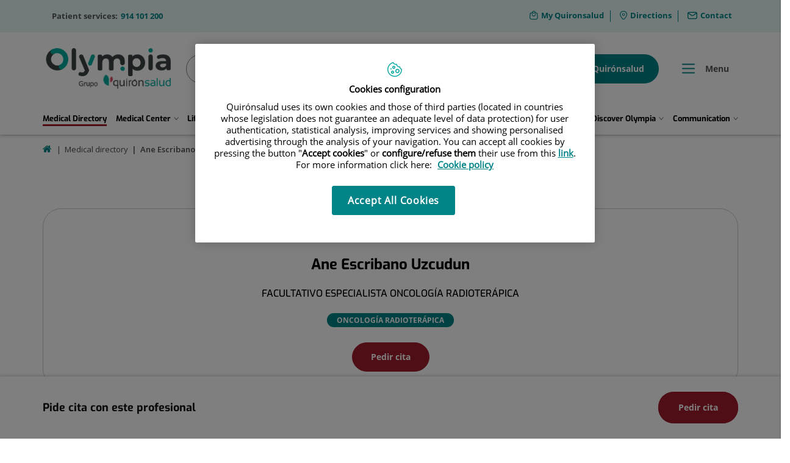

--- FILE ---
content_type: text/html;charset=UTF-8
request_url: https://olympia.quironsalud.com/en/medical-directory/ane-escribano-uzcudun
body_size: 16707
content:







<!DOCTYPE html>
<html lang="en" dir="ltr">
<head prefix="dcterms: http://purl.org/dc/terms/# og: http://ogp.me/ns#">
	





	<title>Ane Escribano Uzcudun | Olympia Medical-Surgical Center</title>

	















	<meta name="viewport" content="width=device-width, height=device-height, initial-scale=1.0, minimum-scale=1.0, maximum-scale=5.0"/>
	<meta http-equiv="X-UA-Compatible" content="IE=edge"/>
	<meta http-equiv="Content-Type" content="text/html; charset=UTF-8"/>
	<meta name="description" content="Ane Escribano Uzcudun, especialista en Oncología Radioterápica. Pide cita en Centro médico-quirúrgico Olympia"/>
	<meta name="keywords"    content="&amp;nbsp;"/>
	<meta name="generator"   content="Proxia&#169; Premium Edition 2017"/>
	<meta name="language"    content="en"/>

	
	<meta property="dcterms:identifier"  content="www.quironsalud.com"/>
	<meta property="dcterms:coverage"    content="Grupo Hospitalario Quir&oacute;n, S.A., C/ Zurbarán 28, 28010 de Madrid, Spain"/>
	<meta property="dcterms:creator"     content="Divisa IT"/>
	<meta property="dcterms:publisher"   content="Quir&oacute;nsalud"/>
	<meta property="dcterms:rights"      content="Copyright &copy; 2026"/>
	<meta property="dcterms:title"       content="Ane Escribano Uzcudun"/>
	<meta property="dcterms:subject"     content="&amp;nbsp;"/>
	<meta property="dcterms:description" content="Ane Escribano Uzcudun, especialista en Oncología Radioterápica. Pide cita en Centro médico-quirúrgico Olympia"/>
	<meta property="dcterms:language"    content="en"/>

	
	<meta name="twitter:card"            content="summary_large_image"/>
	<meta name="twitter:site"            content="@quironsalud"/>
	<meta name="twitter:title"           content="Ane Escribano Uzcudun"/>
	<meta name="twitter:description"     content="Ane Escribano Uzcudun, especialista en Oncología Radioterápica. Pide cita en Centro médico-quirúrgico Olympia"/>
	

	
	<meta property="og:type" content="website"/>
	<meta property="og:title"            content="Ane Escribano Uzcudun"/>
	<meta property="og:site_name"        content="Olympia Medical-Surgical Center"/>
	<meta property="og:description"      content="Ane Escribano Uzcudun, especialista en Oncología Radioterápica. Pide cita en Centro médico-quirúrgico Olympia"/>
	<meta property="og:url"              content="https://olympia.quironsalud.com/en/medical-directory/ane-escribano-uzcudun"/>
	

	
	

	
	
	
	
	
	

	




		
	<link rel="icon" href="/favicon.ico"/>
	<link rel="shortcut icon" href="/favicon.ico"/>

	
	

	
	

	
		<link rel="stylesheet" type="text/css" href="/idcsalud-client/css/font-opensans.css?nc=1768345200000"/>
	
	
		<link rel="stylesheet" type="text/css" href="/idcsalud-client/css/font-roboto.css?nc=1768345200000"/>
	

	
    
        
        
        
        
        <!--[if IE]><link id="proxia-stylesheet" rel="stylesheet" type="text/css" href="/idcsalud-client/cm/css/olympia2.css?chunk=true"/><![endif]-->
        <!--[if !IE]>--><link id="proxia-stylesheet" rel="stylesheet" type="text/css" href="/idcsalud-client/cm/css/olympia2.css"/><!--<![endif]-->
        
	
	
	
        
	


	
  	





	<link rel="canonical" href="https://www.quironsalud.com/en/medical-staff/ane-escribano-uzcudun" />
<link rel="alternate" hreflang="es" href="https://olympia.quironsalud.com/es/cuadro-medico/ane-escribano-uzcudun" />


    
    
    


	<!--[if lte IE 7]><link rel="stylesheet" type="text/css" href="/idcsalud-client/css/cmclient/ie.css?nc=1768345200000"/><![endif]-->
	<!--[if IE 8]><link rel="stylesheet" type="text/css" href="/idcsalud-client/css/cmclient/ie8.css?nc=1768345200000"/><![endif]-->
	<!--[if IE 9]><link rel="stylesheet" type="text/css" href="/idcsalud-client/css/cmclient/ie9.css?nc=1768345200000"/><![endif]-->
	
	<link type="text/css" rel="stylesheet" href="/idcsalud-client/css/webs/web_olympia2.css?nc=1768345200000" />



	
	

	
	
	<link id="proxia-css-sys" rel="stylesheet" type="text/css" href="/idcsalud-client/css-sys/css-system.css?nc=1768345200000" />

	
	<script type="text/javascript">
	<!--
	var _rootWeb = "/idcsalud-client";
	var _basePath = "/idcsalud-client/cm";
	var _user = {"fullname":"Invitado del sistema","userLocale":"en_UK","roles":["guest","guest","SYS$kAmFNsujkO7OZPcM"],"securityConstraints":["guest","pdp_volatileFiles","DVIFrame.user"]};
	var _isSSL = (location.href.indexOf("https://") == 0)?true:false;
	var _fullWeb = (_isSSL)?"https://olympia.quironsalud.com/idcsalud-client":"http://olympia.quironsalud.com/idcsalud-client";
	var _userLocale = "en_UK";
	var _userLocaleLang = "en";
	var _userLocaleCountry = "UK";
	var _directionality = "ltr";
	var _currentWeb = "olympia2";
	var _currentDomain = "olympia.quironsalud.com";
	var _currentTemplate = "/tkContent";
	var _currentUrl = "/en/medical-directory/ane-escribano-uzcudun";
	
	var _login = "guest";
	
	var _idmobdev = "0";
	var _userDeviceAlias = "device#0";
	var _idContent = '891940';
	var _noCache = "nc=1768345200000";
	var _compatibilityMode = '2';
	var _cookieDomain = ''

	
	var locationSettings = {
		basePath: '/idcsalud-client/cm',
		noTownSelected: 'You havent selected any town. Please check if it is correct.',
		countryField: 'Select country',
		stateField: 'Select state',
		townField: 'Town name',
		legend: 'Location',
		municipality: '(Municipality)',
		hideCountry: true,
		allowEmptyTown: true,
		bootstrap: true,
		autoFocus: false
	};

	
	var photoSwipeText = {
		closePhoto: 'Close (Esc)',
		prevPhoto: 'Previous (Left arrow key)',
		nextPhoto: 'Next (Right arrow key)',
		zoomInOut: 'Zoom in\u002Fout',
		toggleFullscreen: 'Toggle fullscreen',
		sharePhoto: 'Share',
		loadErrMsg: '<a href=\u0022%url%\u0022 target=\u0022_blank\u0022>The media file<\u002Fa> could not be loaded.',
		shareOnFacebook: 'Share on Facebook',
		shareOnTwitter: 'Tweet',
		shareOnPinterest: 'Pin it',
		downloadMedia: 'Download media',
		psAuthor: 'Author:'
	};

	
	var dtp_goToday = "Go to today";
	var dtp_clearSelection = "Clear selection";
	var dtp_closePicker = "Close the picker";
	var dtp_selectMonth = "Select month";
	var dtp_prevMonth = "Previous month";
	var dtp_nextMonth = "Next month";
	var dtp_selectYear = "Select year";
	var dtp_prevYear = "Previous year";
	var dtp_nextYear = "Next year";
	var dtp_selectDecade = "Select decade";
	var dtp_prevDecade = "Previous decade";
	var dtp_nextDecade = "Next decade";
	var dtp_prevCentury = "Previous century";
	var dtp_nextCentury = "Next century";
	var dtp_pickHour = "Pick hour";
	var dtp_incrementHour = "Increment hour";
	var dtp_decrementHour = "Decrement hour";
	var dtp_pickMinute = "Pick minute";
	var dtp_incrementMinute = "Increment minute";
	var dtp_decrementMinute = "Decrement minute";
	var dtp_pickSecond = "Pick second";
	var dtp_incrementSecond = "Increment second";
	var dtp_decrementSecond = "Decrement second";
	var dtp_togglePeriod = "Toggle period";
	var dtp_selectTime = "Select time";
	var dtp_dateFormat = "MM-DD-YYYY";
	var dtp_timeFormat = "h:mm A";
	var dtp_helpKey = "Press \u0022h\u0022 for help";
	var dtp_helpTitle = "Date picker keyboard navigation";
	var dtp_helpText = "With left\u002Fright keys will move focus backward\u002Fforward one day, up\u002Fdown will move focus back\u002Fforward one week. With the control key pressed, up\u002Fleft will move focus backward one year, down\u002Fright will move focus forward one year.";

	
	var searchInputText = "Search";
	var seeAllTextTitle = 'Show all';
	var seeLessTextTitle = 'Show less';
	var moreInformation = 'More information';
	var nextText = 'Next slide';
	var prevText = 'Previous slide';
	var playText = 'Play slider';
	var pauseText = 'Pause slider';
	var sliderText = 'Slider';
	var sliderCountText = 'Number of sliders';
	var closeText = 'Close';
	var replyToText = 'Reply to <strong>{0}<\u002Fstrong>';
	var commentSuccess = 'Comment sent successfully. Thanks for your participation.';
	var xformsDateFormat = 'MM-DD-YYYY';
	var xformsTimeFormat = 'h:mm A';
	var decimalFormat = '.';
	var loadingText = 'Loading...';
	var sendingText = 'Sending...';
	var deletingText = 'Removing...';
	var sociallockerHeader = 'This content is locked';
	var sociallockerMessage = 'Share this page to view the hidden content.';
	var backToTopText = 'Back to top';
	var optNavigatorText = 'You are using a browser that is not supported or is obsolete. Consider changing your browser.';
	var jumpToContent = 'Jump to content';
	var jumpToContentTitle = 'Skip search and jump to content';
	var errorText = 'Errors';
	
	
	var zoomIn = 'Increase zoom level';
	var zoomOut = 'Decrease zoom level';
	var typeControlTitle = 'Map';
	var roadmap = 'Roadmap';
	var satellite = 'Satellite';
	var hybrid = 'Hybrid';
	var terrain = 'Terrain';

	
	var _googleMapKeyboardIcon = 'Icon';
	var _googleMapKeyboardIconDescription = 'Icon description';

	//-->
	</script>
    <script type="text/javascript" src="/idcsalud-client/javaScript/react/polyfills.production.min.js?nc=1768345200000"></script>
	
	<script type="text/javascript" src="/idcsalud-client/javaScript/proxia.js?nc=1768345200000"></script>

	
	<script type="text/javascript" src="/idcsalud-client/javaScript/jquery.min.js?nc=1768345200000"></script>
	<script type="text/javascript" src="/idcsalud-client/javaScript/jquery-migrate.min.js?nc=1768345200000"></script>
	<script type="text/javascript">
		jQuery.UNSAFE_restoreLegacyHtmlPrefilter();
		jQuery['browser'] = browserDetails;
	</script>

	<script src="https://www.google.com/recaptcha/api.js" async defer></script>
	
	<script type="text/javascript" src="/idcsalud-client/javaScript/cmclient/bootstrap/js/bootstrap.min.js?nc=1768345200000"></script>
	<script type="text/javascript">$.fn.bstooltip = $.fn.tooltip.noConflict();</script>
	<script type="text/javascript" src="/idcsalud-client/javaScript/jquery.easy.slider.js?nc=1768345200000"></script>
	<script type="text/javascript" src="/idcsalud-client/javaScript/toastr/toastr.min.js?nc=1768345200000"></script>
	<!--[if gte IE 9]><!--><script type="text/javascript" src="/idcsalud-client/javaScript/hammer.min.js?nc=1768345200000"></script><!--<![endif]-->

	<script type="text/javascript" src="/idcsalud-client/javaScript/moment/min/moment.min.js?nc=1768345200000"></script>
	

	<!--[if lt IE 9]>
	<script type="text/javascript" src="/idcsalud-client/javaScript/css3-mediaqueries.js?nc=1768345200000"></script>
	<script type="text/javascript" src="/idcsalud-client/javaScript/html5shiv.min.js?nc=1768345200000"></script>
	<script type="text/javascript" src="/idcsalud-client/javaScript/respond.min.js?nc=1768345200000"></script>
	<![endif]-->

	
	
	
	

    
    <script type="text/javascript">
    var xformsCustomPath = '/idcsalud-client/javaScript/cmclient/proxia.xforms.custom.js?nc=1768345200000';
    </script>
	<script type="text/javascript" src="/idcsalud-client/javaScript/init.js?nc=1768345200000"></script>
	<script type="text/javascript" src="/idcsalud-client/javaScript/cmclient/init_web.js?nc=1768345200000"></script>

	
	<script type="text/javascript" src="/idcsalud-client/javaScript/webs/web_olympia2.js?nc=1768345200000"></script>



	
	

	
	
<!-- GDPR vacia -->

	
	



	
<script type="text/javascript" src="/idcsalud-client/javaScript/calendar/calendarEvents.js?nc=1768345200000"></script>









    
    <script type="text/javascript">
        var _pageType = 'Medical directory';
        var _pageType2 = '';
        var _pageName = 'Ane Escribano Uzcudun';
        var _menuPrincipal='Menu';
        var _searchOlympia = 'Search in Olympia';
        var _pageTypePreFormated = _pageType;
        if(_pageType == "Center Areas"){
            if(_pageType2.includes("Unidad")){
                _pageType = "Unidad";
            }else{
                _pageType = "Area";
            }
        }

        if(_pageType.includes("Cross")){
            _pageType = "Cross";
        }

        if(_pageType.includes("Programas") || _pageType.includes("Programmes")){
            _pageType = "Programas";
        }

        if(_pageType.includes("Cuadro Médico") && _pageType != _pageName || _pageType.includes("Medical Directory")  && _pageType != _pageName){
            _pageType = "Profesional cuadro médico";
        }

        if(_pageType.includes("Noticias") || _pageType.includes("News")){
            _pageType = "Noticias";
        }
    </script>


    <!-- JAVASCRIPT CUSTOM //-->
    



      

      <!-- JAVASCRIPT CUSTOM //-->

      

      <script type="text/javascript">
      <!--
    	var _hospitalDigital = false;

	var cookieNoticeTitle = 'Use of cookies';
	var cookieNoticeContent = 'This website uses cookies to improve your browsing experience. More information about <a href=\u0022{0}\u0022> how we use cookies and how you can change your settings<\u002Fa>.';
	var cookieNoticeLink = '\u002Fen\u002Fcookie-policy';
	var cookieNoticeClose = '';

	var searcher = 'Buscar';
	var _sections = '';
	var _prevArticle = '';
	var _nextArticle = '';
	var _stagesServices = '';
	var _searcherHospitalsSubTitle = '';
	var _showMap = '';
	var _hideMap = '';
	var _province = 'State';
	var _back = 'Back';
	var _servicesTitle = '';
    var _contactTitle = 'Contact form';
	var searcherText = 'Search...';
	var mainSearchPlaceholder = '';
	var millions = 'millions';

      //-->
      </script>

      <script type="text/javascript" src="/idcsalud-client/javaScript/dataLayer.js?nc=1768345200000"></script>
      <script type="text/javascript" src="/idcsalud-client/javaScript/cmclient/ga.js?nc=1768345200000"></script>



      
      <script type="text/javascript" src="/idcsalud-client/javaScript/olympia2/main.js?nc=1768345200000"></script>
      
      <script type="text/javascript" src="/idcsalud-client/javaScript/pdp/core.js?nc=1768345200000"></script>


 <script type="text/javascript">
   
 
    //Variables especificas Nuevos Olympia v2 para pasar a js

    let buscadorEspecialidadLegentName= '';
    let buscadorEspecialidadLegentEspecialidad= '';
    let buscadorEspecialistasNamePlaceholder= '';
    let buscadorEspecialistasEspecialidadPlaceholder=''
    let contenidoRelacionado='Related content'
    

</script>



                              <script>!function(e){var n="https://s.go-mpulse.net/boomerang/";if("False"=="True")e.BOOMR_config=e.BOOMR_config||{},e.BOOMR_config.PageParams=e.BOOMR_config.PageParams||{},e.BOOMR_config.PageParams.pci=!0,n="https://s2.go-mpulse.net/boomerang/";if(window.BOOMR_API_key="YFLNL-CUJNV-R6TRJ-NWVLB-P2BJT",function(){function e(){if(!o){var e=document.createElement("script");e.id="boomr-scr-as",e.src=window.BOOMR.url,e.async=!0,i.parentNode.appendChild(e),o=!0}}function t(e){o=!0;var n,t,a,r,d=document,O=window;if(window.BOOMR.snippetMethod=e?"if":"i",t=function(e,n){var t=d.createElement("script");t.id=n||"boomr-if-as",t.src=window.BOOMR.url,BOOMR_lstart=(new Date).getTime(),e=e||d.body,e.appendChild(t)},!window.addEventListener&&window.attachEvent&&navigator.userAgent.match(/MSIE [67]\./))return window.BOOMR.snippetMethod="s",void t(i.parentNode,"boomr-async");a=document.createElement("IFRAME"),a.src="about:blank",a.title="",a.role="presentation",a.loading="eager",r=(a.frameElement||a).style,r.width=0,r.height=0,r.border=0,r.display="none",i.parentNode.appendChild(a);try{O=a.contentWindow,d=O.document.open()}catch(_){n=document.domain,a.src="javascript:var d=document.open();d.domain='"+n+"';void(0);",O=a.contentWindow,d=O.document.open()}if(n)d._boomrl=function(){this.domain=n,t()},d.write("<bo"+"dy onload='document._boomrl();'>");else if(O._boomrl=function(){t()},O.addEventListener)O.addEventListener("load",O._boomrl,!1);else if(O.attachEvent)O.attachEvent("onload",O._boomrl);d.close()}function a(e){window.BOOMR_onload=e&&e.timeStamp||(new Date).getTime()}if(!window.BOOMR||!window.BOOMR.version&&!window.BOOMR.snippetExecuted){window.BOOMR=window.BOOMR||{},window.BOOMR.snippetStart=(new Date).getTime(),window.BOOMR.snippetExecuted=!0,window.BOOMR.snippetVersion=12,window.BOOMR.url=n+"YFLNL-CUJNV-R6TRJ-NWVLB-P2BJT";var i=document.currentScript||document.getElementsByTagName("script")[0],o=!1,r=document.createElement("link");if(r.relList&&"function"==typeof r.relList.supports&&r.relList.supports("preload")&&"as"in r)window.BOOMR.snippetMethod="p",r.href=window.BOOMR.url,r.rel="preload",r.as="script",r.addEventListener("load",e),r.addEventListener("error",function(){t(!0)}),setTimeout(function(){if(!o)t(!0)},3e3),BOOMR_lstart=(new Date).getTime(),i.parentNode.appendChild(r);else t(!1);if(window.addEventListener)window.addEventListener("load",a,!1);else if(window.attachEvent)window.attachEvent("onload",a)}}(),"".length>0)if(e&&"performance"in e&&e.performance&&"function"==typeof e.performance.setResourceTimingBufferSize)e.performance.setResourceTimingBufferSize();!function(){if(BOOMR=e.BOOMR||{},BOOMR.plugins=BOOMR.plugins||{},!BOOMR.plugins.AK){var n=""=="true"?1:0,t="",a="amkv2vqxzvm3a2lkrkva-f-1c280251c-clientnsv4-s.akamaihd.net",i="false"=="true"?2:1,o={"ak.v":"39","ak.cp":"1875759","ak.ai":parseInt("1255646",10),"ak.ol":"0","ak.cr":9,"ak.ipv":4,"ak.proto":"h2","ak.rid":"4da02568","ak.r":38938,"ak.a2":n,"ak.m":"dscb","ak.n":"essl","ak.bpcip":"3.21.93.0","ak.cport":48358,"ak.gh":"23.55.170.147","ak.quicv":"","ak.tlsv":"tls1.3","ak.0rtt":"","ak.0rtt.ed":"","ak.csrc":"-","ak.acc":"","ak.t":"1768589994","ak.ak":"hOBiQwZUYzCg5VSAfCLimQ==u/mJ0MmPu8EHduvlCEj2E/DBBykPiyUOoJszHFqVKi2JeU+zrTBoyMe6ibjhl5W0xhSMmJ7ZVK72aSqD+V6TWXVUl8d9fcfVnuOWnNxhwN2aY+H1v24T2iud52nFyA0ptUsL+8gWXV0xk+lxOEM2KyDRoOr00vk+GJOTNFw1PaVmrUFs/oa7ZJxtClwxA3+b1qxcuF6Shx82cE0gsAvvAsEQW3ytkaXJZgWHZJcTQobGbqQPBbaJbBA5WfQm6x/iY/Ocm0QzLjm+GUohDRvforaF6bLAkxTB2y9Tdvrph3LZIah6Q6GL3iamWMAtp9n8avnCRe0oQkFqJ2GGS9GlV6ZMfkHqPq9f08/7S98Kbl9DB9JhRyYZQIEQZ2T7YubXiePLzdt5dsJUQRu1AgmOVOCvbP1BflOtLgbPzc5UU2c=","ak.pv":"8","ak.dpoabenc":"","ak.tf":i};if(""!==t)o["ak.ruds"]=t;var r={i:!1,av:function(n){var t="http.initiator";if(n&&(!n[t]||"spa_hard"===n[t]))o["ak.feo"]=void 0!==e.aFeoApplied?1:0,BOOMR.addVar(o)},rv:function(){var e=["ak.bpcip","ak.cport","ak.cr","ak.csrc","ak.gh","ak.ipv","ak.m","ak.n","ak.ol","ak.proto","ak.quicv","ak.tlsv","ak.0rtt","ak.0rtt.ed","ak.r","ak.acc","ak.t","ak.tf"];BOOMR.removeVar(e)}};BOOMR.plugins.AK={akVars:o,akDNSPreFetchDomain:a,init:function(){if(!r.i){var e=BOOMR.subscribe;e("before_beacon",r.av,null,null),e("onbeacon",r.rv,null,null),r.i=!0}return this},is_complete:function(){return!0}}}}()}(window);</script></head>


<body class="mainBody   contentContainer embeddedGallery content-ficha-biobuilder
 olympia2 content-path-2  olympia">
    













<!-- Google Tag Manager Data Layer -->
<noscript><iframe title="Google Tag Manager" src="//www.googletagmanager.com/ns.html?id=GTM-W2XJNBC"
height="0" width="0" style="display:none;visibility:hidden"></iframe></noscript>
<!-- End Google Tag Manager Data Layer-->






<script type="text/javascript">
// Si hemos interactuado, insertamos el GTM 1 (El nuevo)
/* function initGTM(w,d,s,l,i){
	w[l]=w[l]||[];w[l].push({'gtm.start':
	new Date().getTime(),event:'gtm.js'});var f=d.getElementsByTagName(s)[0],
	j=d.createElement(s),dl=l!='dataLayer'?'&l='+l:'';j.async=true;j.src=
	'//www.googletagmanager.com/gtm.js?id='+i+dl;f.parentNode.insertBefore(j,f);
} */
</script>



	<div class="proxia-grid proxia-outer-grid container-fluid">
<div class="row proxia-row"><div class="cab-header col-xs-12 proxia-column"><div class="row proxia-row"><header class="bg-aguamarina-pastel col-xs-12 proxia-column"><div class="row proxia-row"><div class="container cab-top-bar col-xs-12 proxia-column"><div class="row proxia-row"><div class="col-xs-6 proxia-column">




<div class="cmMenuBox  menu-olympia2-telfs">
	<div class="cmMenuDefault cmMenuHorizontal"><div class="cmMenuTitle sr-only">olympia2-telfs</div><ul class="cmMenuLevel1 numElements1"><li class="cmMenuItem1 odd"><a href="tel: 914101200" class="cmMenuLink"><span class="cmMenuTitle">914 101 200</span><span class="cmMenuDescription">Patient services:</span></a></li>
</ul>
</div>


</div>
</div><div class="col-xs-6 proxia-column">




<div class="cmMenuBox oly2-menu-aux-header menu-olympia2-aux">
	<div class="cmMenuDefault cmMenuHorizontal"><div class="cmMenuTitle sr-only">Olympia2 menú aux header</div><ul class="cmMenuLevel1 numElements3"><li class="cmMenuItem1 odd"><a href="https://e-quironsalud.es/olympia/" onclick="javascript:window.open('https://e-quironsalud.es/olympia/','menuPopUp','toolbar=yes, location=yes, directories=yes, status=yes, menubar=yes, scrollbars=yes, resizable=yes, width=800, height=600'); return false;" onkeypress="return keyPress(event);" class="cmMenuLink"><span class="cmMenuTitle"><span class="cmMenuTitleIcon icon-shop"></span><span class="cmMenuTitleText">My Quironsalud</span></span><span class="cmMenuPopupImage"><img src="/idcsalud-client/imagenes/popup/popup_small.gif" alt="This link will open in a pop-up window." /></span></a></li>
<li class="cmMenuItem2 even"><a href="/en/directions-olympia" class="cmMenuLink"><span class="cmMenuTitle"><span class="cmMenuTitleIcon icon-arrive"></span><span class="cmMenuTitleText">Directions</span></span></a></li>
<li class="cmMenuItem3 odd"><a href="/en/contact-us" class="cmMenuLink"><span class="cmMenuTitle"><span class="cmMenuTitleIcon icon-mail-rounded"></span><span class="cmMenuTitleText">Contact</span></span></a></li>
</ul>
</div>


</div>
</div></div></div></div></header></div><div class="row proxia-row"><div class="container cab-base-bar col-xs-12 proxia-column"><div class="row proxia-row"><div class="col-xs-3 proxia-column">




<div class="cmBanners oly2-logo-header banner-logos-olympia">





	<div class="cmBannersRelativePosition standalone"><a href="/en" class="cmBannerLink" title="Centro médico Olympia Quirónsalud"><img src="/en/banners/3083998-logo_olympia_grupo_color.png" class="bannerNormalImage" width="278" height="101" alt="Centro médico Olympia Quirónsalud" /></a></div>


</div>
</div><div class="col-xs-6 proxia-column">




<div class="simpleSearcherBox oly2-search-header">
	<script type="text/javascript">
<!--
   function checkPattern(elm) {
       if (elm.value.length==0){
           window.alert("You must enter a search criterion");
           return false;
       }
   }
//-->
</script>
<form id="simpleSearcher" action="/en/search" method="get" role="search" onsubmit="return checkPattern(this.simpleSearchPattern);">
<input type="hidden" name="formName" value="simpleSearchForm" />
<div class="input-group input-group-sm">
<input type="hidden" name="formName" value="simpleSearchForm" />
   <input type="hidden" name="lookForType" id="lookForTypess" value="0" />
   <input type="hidden" name="sortIndex" id="sortIndexss" value="0" />
       <div class="sr-only">
           <label for="simpleSearchPattern" class="cmSearchLabel">Search</label>
       </div>
           <input type="text" id="simpleSearchPattern" name="simpleSearchPattern" data-search="false" maxlength="80" placeholder="Search..." class="form-control" />
       <div class="input-group-btn">
           <button type="submit" class="btn btn-default"><span class="fa fa-search"></span> <span class="sr-only">Search</span></button>       </div>
</div>
</form>

</div>
</div><div class="col-xs-3 proxia-column">




<div class="cmMenuBox  menu-olympia2-pedircita">
	<div class="cmMenuDefault cmMenuHorizontal"><div class="cmMenuTitle sr-only">Olympia2 btn Pedir cita</div><ul class="cmMenuLevel1 numElements2"><li class="cmMenuItem1 odd btn-secondary"><a href="https://www.quironsalud.com/es/cita-medica?centro=034282700" onclick="javascript:window.open('https://www.quironsalud.com/es/cita-medica?centro=034282700','menuPopUp','toolbar=yes, location=yes, directories=yes, status=yes, menubar=yes, scrollbars=yes, resizable=yes, width=800, height=600'); return false;" onkeypress="return keyPress(event);"><img src="/en/menus/3429095-icon-cal.png" class="cmMenuImage" alt="" /><span class="cmMenuTitle">Make an appointment</span><span class="cmMenuPopupImage"><img src="/idcsalud-client/imagenes/popup/popup_small.gif" alt="This link will open in a pop-up window." /></span></a></li>
<li class="cmMenuItem2 even btn-primary"><a href="https://www.quironsalud.com/portal-paciente/en" onclick="javascript:window.open('https://www.quironsalud.com/portal-paciente/en','menuPopUp','toolbar=yes, location=yes, directories=yes, status=yes, menubar=yes, scrollbars=yes, resizable=yes, width=800, height=600'); return false;" onkeypress="return keyPress(event);"><img src="/en/menus/3429096-icon-user.png" class="cmMenuImage" alt="" /><span class="cmMenuTitle">Mi Quirónsalud</span><span class="cmMenuPopupImage"><img src="/idcsalud-client/imagenes/popup/popup_small.gif" alt="This link will open in a pop-up window." /></span></a></li>
</ul>
</div>


</div>
</div></div><div class="row proxia-row"><div class="col-xs-12 proxia-column">




<div class="cmMenuBox  menu-menuPrincipal">
	<div class="cmMenuDefault cmMenuHorizontal"><div class="cmMenuTitle sr-only">Menú principal Olympia</div><ul class="cmMenuLevel1 numElements8"><li class="cmMenuItem1 odd current"><a href="/en/medical-directory" class="cmMenuLink"><span class="cmMenuTitle">Medical Directory</span></a></li>
<li class="cmMenuItem2 even hasSubelements numSubelements21"><span class="cmMenuLink"><span class="cmMenuTitle"><span class="cmMenuTitleIcon icon-arrow-menu"></span><span class="cmMenuTitleText">Medical Center</span></span></span><div class="cmMenuLevelContainer2"><ul class="cmMenuLevel2"><li class="cmMenuItem1 odd"><a href="/en/medical-center" class="cmMenuLink"><span class="cmMenuTitle">View section</span></a></li>
<li class="cmMenuItem2 even"><a href="/en/medical-center/anaesthesiology" class="cmMenuLink"><span class="cmMenuTitle">Anaesthesiology</span></a></li>
<li class="cmMenuItem3 odd"><a href="/en/medical-center/cardiology" class="cmMenuLink"><span class="cmMenuTitle">Cardiology</span></a></li>
<li class="cmMenuItem4 even"><a href="/en/medical-center/general-digestive-system-surgery" class="cmMenuLink"><span class="cmMenuTitle">General and Digestive System Surgery</span></a></li>
<li class="cmMenuItem5 odd"><a href="/en/medical-center/maxillofacial-surgery-dentistry" class="cmMenuLink"><span class="cmMenuTitle">Maxillofacial Surgery and Dentistry</span></a></li>
<li class="cmMenuItem6 even"><a href="/en/medical-center/vascular-surgery" class="cmMenuLink"><span class="cmMenuTitle">Vascular Surgery</span></a></li>
<li class="cmMenuItem7 odd"><a href="/en/medical-center/endocrinology" class="cmMenuLink"><span class="cmMenuTitle">Endocrinology</span></a></li>
<li class="cmMenuItem8 even"><a href="/en/medical-center/dermatology" class="cmMenuLink"><span class="cmMenuTitle">Dermatology</span></a></li>
<li class="cmMenuItem9 odd"><a href="/en/medical-center/gynaecology" class="cmMenuLink"><span class="cmMenuTitle">Gynaecology</span></a></li>
<li class="cmMenuItem10 even"><a href="/en/medical-center/clinical-analysis-laboratory" class="cmMenuLink"><span class="cmMenuTitle">Clinical Analysis Laboratory</span></a></li>
<li class="cmMenuItem11 odd"><a href="/en/medical-center/family-medicine-internal-medicine" class="cmMenuLink"><span class="cmMenuTitle">Family Medicine and Internal Medicine</span></a></li>
<li class="cmMenuItem12 even"><a href="/en/medical-center/pneumology" class="cmMenuLink"><span class="cmMenuTitle">Pneumology</span></a></li>
<li class="cmMenuItem13 odd"><a href="/en/medical-center/neurology" class="cmMenuLink"><span class="cmMenuTitle">Neurology</span></a></li>
<li class="cmMenuItem14 even"><a href="/en/medical-center/obstetrics" class="cmMenuLink"><span class="cmMenuTitle">Obstetrics</span></a></li>
<li class="cmMenuItem15 odd"><a href="/en/medical-center/ophthalmology" class="cmMenuLink"><span class="cmMenuTitle">Ophthalmology</span></a></li>
<li class="cmMenuItem16 even"><a href="/en/medical-center/otorhinolaryngology" class="cmMenuLink"><span class="cmMenuTitle">Otorhinolaryngology</span></a></li>
<li class="cmMenuItem17 odd"><a href="/en/medical-center/radiology" class="cmMenuLink"><span class="cmMenuTitle">Radiology</span></a></li>
<li class="cmMenuItem18 even"><a href="/en/medical-center/traumatology" class="cmMenuLink"><span class="cmMenuTitle">Traumatology</span></a></li>
<li class="cmMenuItem19 odd"><a href="/en/medical-center/pain-unit" class="cmMenuLink"><span class="cmMenuTitle">Pain Unit</span></a></li>
<li class="cmMenuItem20 even"><a href="/en/medical-center/back-health-unit" class="cmMenuLink"><span class="cmMenuTitle">Back Health Unit</span></a></li>
<li class="cmMenuItem21 odd"><a href="/en/medical-center/urology" class="cmMenuLink"><span class="cmMenuTitle">Urology</span></a></li>
</ul>
</div></li>
<li class="cmMenuItem3 odd hasSubelements numSubelements16"><span class="cmMenuLink"><span class="cmMenuTitle"><span class="cmMenuTitleIcon icon-arrow-menu"></span><span class="cmMenuTitleText">Lifestyle Center</span></span></span><div class="cmMenuLevelContainer2"><ul class="cmMenuLevel2"><li class="cmMenuItem1 odd"><a href="/en/lifestyle-center" class="cmMenuLink"><span class="cmMenuTitle">View section</span></a></li>
<li class="cmMenuItem2 even"><a href="/en/lifestyle-center/plastic-surgery" class="cmMenuLink"><span class="cmMenuTitle">Plastic Surgery</span></a></li>
<li class="cmMenuItem3 odd"><a href="/en/lifestyle-center/aesthetic-medicine" class="cmMenuLink"><span class="cmMenuTitle">Aesthetic Medicine</span></a></li>
<li class="cmMenuItem4 even"><a href="/en/lifestyle-center/sports-nutrition-clinical-aesthetic-nutrition" class="cmMenuLink"><span class="cmMenuTitle">Sports Nutrition, Clinical and Aesthetic Nutrition</span></a></li>
<li class="cmMenuItem5 odd"><a href="/en/lifestyle-center/dentistry-oral-maxillofacial-surgery" class="cmMenuLink"><span class="cmMenuTitle">Dentistry and Oral and Maxillofacial Surgery</span></a></li>
<li class="cmMenuItem6 even"><a href="/en/lifestyle-center/clinical-high-performance-psychology" class="cmMenuLink"><span class="cmMenuTitle">Clinical and High-performance Psychology</span></a></li>
<li class="cmMenuItem7 odd"><a href="/en/lifestyle-center/women's-health" class="cmMenuLink"><span class="cmMenuTitle">Women’s Health</span></a></li>
<li class="cmMenuItem8 even"><a href="/en/lifestyle-center/men's-health" class="cmMenuLink"><span class="cmMenuTitle">Men’s Health</span></a></li>
<li class="cmMenuItem9 odd"><a href="/en/lifestyle-center/pelvic-floor" class="cmMenuLink"><span class="cmMenuTitle">Pelvic Floor</span></a></li>
<li class="cmMenuItem10 even"><a href="/en/lifestyle-center/pregnancy-personalised-childbirth-unit" class="cmMenuLink"><span class="cmMenuTitle">Pregnancy and Personalised Childbirth Unit</span></a></li>
<li class="cmMenuItem11 odd"><a href="/en/lifestyle-center/longevity-unit" class="cmMenuLink"><span class="cmMenuTitle">Longevity Unit</span></a></li>
<li class="cmMenuItem12 even"><a href="/en/lifestyle-center/integrative-medicine-functional-unit" class="cmMenuLink"><span class="cmMenuTitle">Integrative Medicine and Functional Unit</span></a></li>
<li class="cmMenuItem13 odd"><a href="/en/lifestyle-center/microbiota-unit" class="cmMenuLink"><span class="cmMenuTitle">Microbiota Unit</span></a></li>
<li class="cmMenuItem14 even"><a href="/en/lifestyle-center/brain-neuromodulation-unit" class="cmMenuLink"><span class="cmMenuTitle">Brain Neuromodulation Unit</span></a></li>
<li class="cmMenuItem15 odd"><a href="/en/lifestyle-center/neurological-cardiological-vascular-prevention-unit" class="cmMenuLink"><span class="cmMenuTitle">Neurological, Cardiological and Vascular Prevention Unit</span></a></li>
<li class="cmMenuItem16 even"><a href="/en/lifestyle-center/sleep-unit" class="cmMenuLink"><span class="cmMenuTitle">Sleep Unit</span></a></li>
</ul>
</div></li>
<li class="cmMenuItem4 even hasSubelements numSubelements9"><span class="cmMenuLink"><span class="cmMenuTitle"><span class="cmMenuTitleIcon icon-arrow-menu"></span><span class="cmMenuTitleText">Sport Center</span></span></span><div class="cmMenuLevelContainer2"><ul class="cmMenuLevel2"><li class="cmMenuItem1 odd"><a href="/en/sport-center" class="cmMenuLink"><span class="cmMenuTitle">View section</span></a></li>
<li class="cmMenuItem2 even"><a href="/en/sport-center/second-opinion-musculoskeletal-imaging-consultation" class="cmMenuLink"><span class="cmMenuTitle">Second Opinion Musculoskeletal Imaging Consultation</span></a></li>
<li class="cmMenuItem3 odd"><a href="/en/sport-center/sports-cardiology-unit" class="cmMenuLink"><span class="cmMenuTitle">Sports Cardiology Unit</span></a></li>
<li class="cmMenuItem4 even"><a href="/en/sport-center/regenerative-medicine" class="cmMenuLink"><span class="cmMenuTitle">Regenerative Medicine</span></a></li>
<li class="cmMenuItem5 odd"><a href="/en/sport-center/sports-medicine-unit" class="cmMenuLink"><span class="cmMenuTitle">Sports Medicine Unit</span></a></li>
<li class="cmMenuItem6 even"><a href="/en/sport-center/podiatry-unit-biomechanics-gait-study" class="cmMenuLink"><span class="cmMenuTitle">Podiatry Unit: Biomechanics and Gait Study</span></a></li>
<li class="cmMenuItem7 odd"><a href="/en/sport-center/prevention-training-readaptation-unit" class="cmMenuLink"><span class="cmMenuTitle">Prevention, Training and Readaptation Unit</span></a></li>
<li class="cmMenuItem8 even"><a href="/en/sport-center/injury-recovery-unit" class="cmMenuLink"><span class="cmMenuTitle">Injury Recovery Unit</span></a></li>
<li class="cmMenuItem9 odd"><a href="/en/sport-center/physical-fitness-assessment-unit" class="cmMenuLink"><span class="cmMenuTitle">Physical Fitness Assessment Unit</span></a></li>
</ul>
</div></li>
<li class="cmMenuItem5 odd hasSubelements numSubelements2"><span class="cmMenuLink"><span class="cmMenuTitle"><span class="cmMenuTitleIcon icon-arrow-menu"></span><span class="cmMenuTitleText">Cutting-edge Treatments</span></span></span><div class="cmMenuLevelContainer2"><ul class="cmMenuLevel2"><li class="cmMenuItem1 odd"><a href="/en/hyperbaric-chamber-unit" class="cmMenuLink"><span class="cmMenuTitle">Hyperbaric Chamber Unit</span></a></li>
<li class="cmMenuItem2 even"><a href="/en/cryotherapy-unit" class="cmMenuLink"><span class="cmMenuTitle">Cryotherapy Unit</span></a></li>
</ul>
</div></li>
<li class="cmMenuItem6 even hasSubelements numSubelements5"><span class="cmMenuLink"><span class="cmMenuTitle"><span class="cmMenuTitleIcon icon-arrow-menu"></span><span class="cmMenuTitleText">Medical Check-ups and Examinations</span></span></span><div class="cmMenuLevelContainer2"><ul class="cmMenuLevel2"><li class="cmMenuItem1 odd"><a href="/en/medical-check-ups-examinations" class="cmMenuLink"><span class="cmMenuTitle">View section</span></a></li>
<li class="cmMenuItem2 even"><a href="/en/medical-check-ups-examinations/early-diagnosis-check-ups" class="cmMenuLink"><span class="cmMenuTitle">Early Diagnosis Check-ups</span></a></li>
<li class="cmMenuItem3 odd"><a href="/en/lifestyle-center/longevity-unit" class="cmMenuLink"><span class="cmMenuTitle">Longevity Check-ups and Health Optimisation</span></a></li>
<li class="cmMenuItem4 even"><a href="/en/medical-check-ups-examinations/health-check-ups" class="cmMenuLink"><span class="cmMenuTitle">Health Check-ups</span></a></li>
<li class="cmMenuItem5 odd"><a href="/en/medical-check-ups-examinations/sports-medical-check" class="cmMenuLink"><span class="cmMenuTitle">Sports Medical Check-up</span></a></li>
</ul>
</div></li>
<li class="cmMenuItem7 odd hasSubelements numSubelements5"><span class="cmMenuLink"><span class="cmMenuTitle"><span class="cmMenuTitleIcon icon-arrow-menu"></span><span class="cmMenuTitleText">Discover Olympia</span></span></span><div class="cmMenuLevelContainer2"><ul class="cmMenuLevel2"><li class="cmMenuItem1 odd"><a href="/en/olympia-experience" class="cmMenuLink"><span class="cmMenuTitle">Olympia Experience</span></a></li>
<li class="cmMenuItem2 even"><a href="/en/medical-innovation" class="cmMenuLink"><span class="cmMenuTitle">Innovation</span></a></li>
<li class="cmMenuItem3 odd"><a href="/en/frequently-asked-questions" class="cmMenuLink"><span class="cmMenuTitle">Frequently Asked Questions</span></a></li>
<li class="cmMenuItem4 even"><a href="/en/olympia" class="cmMenuLink"><span class="cmMenuTitle">What is Olympia?</span></a></li>
<li class="cmMenuItem5 odd"><a href="/en/offer" class="cmMenuLink"><span class="cmMenuTitle">What Do We Offer and How Do We Do It?</span></a></li>
</ul>
</div></li>
<li class="cmMenuItem8 even hasSubelements numSubelements4"><span class="cmMenuLink"><span class="cmMenuTitle"><span class="cmMenuTitleIcon icon-arrow-menu"></span><span class="cmMenuTitleText">Communication</span></span></span><div class="cmMenuLevelContainer2"><ul class="cmMenuLevel2"><li class="cmMenuItem1 odd"><a href="/en/health-content" class="cmMenuLink"><span class="cmMenuTitle">Health Content</span></a></li>
<li class="cmMenuItem2 even"><a href="/en/olympia-news-developments" class="cmMenuLink"><span class="cmMenuTitle">Olympia News and Developments</span></a></li>
<li class="cmMenuItem3 odd"><a href="/en/podcast" class="cmMenuLink"><span class="cmMenuTitle">Podcast</span></a></li>
<li class="cmMenuItem4 even"><a href="/en/videos" class="cmMenuLink"><span class="cmMenuTitle">Videos</span></a></li>
</ul>
</div></li>
</ul>
</div>


</div>
</div></div></div></div><div class="row proxia-row"><div class="side-menu col-xs-12 proxia-column"><div class="row proxia-row"><div class="col-xs-3 proxia-column">




<div class="cmBanners oly2-logo-header banner-logo-olympia-menu">





	<div class="cmBannersRelativePosition standalone"><a href="/en" class="cmBannerLink" title="Olympia Menú Hamburguesa"><img src="/en/banners/3427684-olympia-burguer.svg" class="bannerNormalImage" width="0" height="0" alt="Olympia Menú Hamburguesa" /></a></div>


</div>
</div><div class="col-xs-3 proxia-column">




<div class="cmMenuBox  menu-olympia2-pedircita">
	<div class="cmMenuDefault cmMenuHorizontal"><div class="cmMenuTitle sr-only">Olympia2 btn Pedir cita</div><ul class="cmMenuLevel1 numElements2"><li class="cmMenuItem1 odd btn-secondary"><a href="https://www.quironsalud.com/es/cita-medica?centro=034282700" onclick="javascript:window.open('https://www.quironsalud.com/es/cita-medica?centro=034282700','menuPopUp','toolbar=yes, location=yes, directories=yes, status=yes, menubar=yes, scrollbars=yes, resizable=yes, width=800, height=600'); return false;" onkeypress="return keyPress(event);"><img src="/en/menus/3429095-icon-cal.png" class="cmMenuImage" alt="" /><span class="cmMenuTitle">Make an appointment</span><span class="cmMenuPopupImage"><img src="/idcsalud-client/imagenes/popup/popup_small.gif" alt="This link will open in a pop-up window." /></span></a></li>
<li class="cmMenuItem2 even btn-primary"><a href="https://www.quironsalud.com/portal-paciente/en" onclick="javascript:window.open('https://www.quironsalud.com/portal-paciente/en','menuPopUp','toolbar=yes, location=yes, directories=yes, status=yes, menubar=yes, scrollbars=yes, resizable=yes, width=800, height=600'); return false;" onkeypress="return keyPress(event);"><img src="/en/menus/3429096-icon-user.png" class="cmMenuImage" alt="" /><span class="cmMenuTitle">Mi Quirónsalud</span><span class="cmMenuPopupImage"><img src="/idcsalud-client/imagenes/popup/popup_small.gif" alt="This link will open in a pop-up window." /></span></a></li>
</ul>
</div>


</div>
</div><div class="col-xs-3 proxia-column">




<div class="cmMenuBox  menu-menuPrincipal">
	<div class="cmMenuDefault cmMenuHorizontal"><div class="cmMenuTitle sr-only">Menú principal Olympia</div><ul class="cmMenuLevel1 numElements8"><li class="cmMenuItem1 odd current"><a href="/en/medical-directory" class="cmMenuLink"><span class="cmMenuTitle">Medical Directory</span></a></li>
<li class="cmMenuItem2 even hasSubelements numSubelements21"><span class="cmMenuLink"><span class="cmMenuTitle"><span class="cmMenuTitleIcon icon-arrow-menu"></span><span class="cmMenuTitleText">Medical Center</span></span></span><div class="cmMenuLevelContainer2"><ul class="cmMenuLevel2"><li class="cmMenuItem1 odd"><a href="/en/medical-center" class="cmMenuLink"><span class="cmMenuTitle">View section</span></a></li>
<li class="cmMenuItem2 even"><a href="/en/medical-center/anaesthesiology" class="cmMenuLink"><span class="cmMenuTitle">Anaesthesiology</span></a></li>
<li class="cmMenuItem3 odd"><a href="/en/medical-center/cardiology" class="cmMenuLink"><span class="cmMenuTitle">Cardiology</span></a></li>
<li class="cmMenuItem4 even"><a href="/en/medical-center/general-digestive-system-surgery" class="cmMenuLink"><span class="cmMenuTitle">General and Digestive System Surgery</span></a></li>
<li class="cmMenuItem5 odd"><a href="/en/medical-center/maxillofacial-surgery-dentistry" class="cmMenuLink"><span class="cmMenuTitle">Maxillofacial Surgery and Dentistry</span></a></li>
<li class="cmMenuItem6 even"><a href="/en/medical-center/vascular-surgery" class="cmMenuLink"><span class="cmMenuTitle">Vascular Surgery</span></a></li>
<li class="cmMenuItem7 odd"><a href="/en/medical-center/endocrinology" class="cmMenuLink"><span class="cmMenuTitle">Endocrinology</span></a></li>
<li class="cmMenuItem8 even"><a href="/en/medical-center/dermatology" class="cmMenuLink"><span class="cmMenuTitle">Dermatology</span></a></li>
<li class="cmMenuItem9 odd"><a href="/en/medical-center/gynaecology" class="cmMenuLink"><span class="cmMenuTitle">Gynaecology</span></a></li>
<li class="cmMenuItem10 even"><a href="/en/medical-center/clinical-analysis-laboratory" class="cmMenuLink"><span class="cmMenuTitle">Clinical Analysis Laboratory</span></a></li>
<li class="cmMenuItem11 odd"><a href="/en/medical-center/family-medicine-internal-medicine" class="cmMenuLink"><span class="cmMenuTitle">Family Medicine and Internal Medicine</span></a></li>
<li class="cmMenuItem12 even"><a href="/en/medical-center/pneumology" class="cmMenuLink"><span class="cmMenuTitle">Pneumology</span></a></li>
<li class="cmMenuItem13 odd"><a href="/en/medical-center/neurology" class="cmMenuLink"><span class="cmMenuTitle">Neurology</span></a></li>
<li class="cmMenuItem14 even"><a href="/en/medical-center/obstetrics" class="cmMenuLink"><span class="cmMenuTitle">Obstetrics</span></a></li>
<li class="cmMenuItem15 odd"><a href="/en/medical-center/ophthalmology" class="cmMenuLink"><span class="cmMenuTitle">Ophthalmology</span></a></li>
<li class="cmMenuItem16 even"><a href="/en/medical-center/otorhinolaryngology" class="cmMenuLink"><span class="cmMenuTitle">Otorhinolaryngology</span></a></li>
<li class="cmMenuItem17 odd"><a href="/en/medical-center/radiology" class="cmMenuLink"><span class="cmMenuTitle">Radiology</span></a></li>
<li class="cmMenuItem18 even"><a href="/en/medical-center/traumatology" class="cmMenuLink"><span class="cmMenuTitle">Traumatology</span></a></li>
<li class="cmMenuItem19 odd"><a href="/en/medical-center/pain-unit" class="cmMenuLink"><span class="cmMenuTitle">Pain Unit</span></a></li>
<li class="cmMenuItem20 even"><a href="/en/medical-center/back-health-unit" class="cmMenuLink"><span class="cmMenuTitle">Back Health Unit</span></a></li>
<li class="cmMenuItem21 odd"><a href="/en/medical-center/urology" class="cmMenuLink"><span class="cmMenuTitle">Urology</span></a></li>
</ul>
</div></li>
<li class="cmMenuItem3 odd hasSubelements numSubelements16"><span class="cmMenuLink"><span class="cmMenuTitle"><span class="cmMenuTitleIcon icon-arrow-menu"></span><span class="cmMenuTitleText">Lifestyle Center</span></span></span><div class="cmMenuLevelContainer2"><ul class="cmMenuLevel2"><li class="cmMenuItem1 odd"><a href="/en/lifestyle-center" class="cmMenuLink"><span class="cmMenuTitle">View section</span></a></li>
<li class="cmMenuItem2 even"><a href="/en/lifestyle-center/plastic-surgery" class="cmMenuLink"><span class="cmMenuTitle">Plastic Surgery</span></a></li>
<li class="cmMenuItem3 odd"><a href="/en/lifestyle-center/aesthetic-medicine" class="cmMenuLink"><span class="cmMenuTitle">Aesthetic Medicine</span></a></li>
<li class="cmMenuItem4 even"><a href="/en/lifestyle-center/sports-nutrition-clinical-aesthetic-nutrition" class="cmMenuLink"><span class="cmMenuTitle">Sports Nutrition, Clinical and Aesthetic Nutrition</span></a></li>
<li class="cmMenuItem5 odd"><a href="/en/lifestyle-center/dentistry-oral-maxillofacial-surgery" class="cmMenuLink"><span class="cmMenuTitle">Dentistry and Oral and Maxillofacial Surgery</span></a></li>
<li class="cmMenuItem6 even"><a href="/en/lifestyle-center/clinical-high-performance-psychology" class="cmMenuLink"><span class="cmMenuTitle">Clinical and High-performance Psychology</span></a></li>
<li class="cmMenuItem7 odd"><a href="/en/lifestyle-center/women's-health" class="cmMenuLink"><span class="cmMenuTitle">Women’s Health</span></a></li>
<li class="cmMenuItem8 even"><a href="/en/lifestyle-center/men's-health" class="cmMenuLink"><span class="cmMenuTitle">Men’s Health</span></a></li>
<li class="cmMenuItem9 odd"><a href="/en/lifestyle-center/pelvic-floor" class="cmMenuLink"><span class="cmMenuTitle">Pelvic Floor</span></a></li>
<li class="cmMenuItem10 even"><a href="/en/lifestyle-center/pregnancy-personalised-childbirth-unit" class="cmMenuLink"><span class="cmMenuTitle">Pregnancy and Personalised Childbirth Unit</span></a></li>
<li class="cmMenuItem11 odd"><a href="/en/lifestyle-center/longevity-unit" class="cmMenuLink"><span class="cmMenuTitle">Longevity Unit</span></a></li>
<li class="cmMenuItem12 even"><a href="/en/lifestyle-center/integrative-medicine-functional-unit" class="cmMenuLink"><span class="cmMenuTitle">Integrative Medicine and Functional Unit</span></a></li>
<li class="cmMenuItem13 odd"><a href="/en/lifestyle-center/microbiota-unit" class="cmMenuLink"><span class="cmMenuTitle">Microbiota Unit</span></a></li>
<li class="cmMenuItem14 even"><a href="/en/lifestyle-center/brain-neuromodulation-unit" class="cmMenuLink"><span class="cmMenuTitle">Brain Neuromodulation Unit</span></a></li>
<li class="cmMenuItem15 odd"><a href="/en/lifestyle-center/neurological-cardiological-vascular-prevention-unit" class="cmMenuLink"><span class="cmMenuTitle">Neurological, Cardiological and Vascular Prevention Unit</span></a></li>
<li class="cmMenuItem16 even"><a href="/en/lifestyle-center/sleep-unit" class="cmMenuLink"><span class="cmMenuTitle">Sleep Unit</span></a></li>
</ul>
</div></li>
<li class="cmMenuItem4 even hasSubelements numSubelements9"><span class="cmMenuLink"><span class="cmMenuTitle"><span class="cmMenuTitleIcon icon-arrow-menu"></span><span class="cmMenuTitleText">Sport Center</span></span></span><div class="cmMenuLevelContainer2"><ul class="cmMenuLevel2"><li class="cmMenuItem1 odd"><a href="/en/sport-center" class="cmMenuLink"><span class="cmMenuTitle">View section</span></a></li>
<li class="cmMenuItem2 even"><a href="/en/sport-center/second-opinion-musculoskeletal-imaging-consultation" class="cmMenuLink"><span class="cmMenuTitle">Second Opinion Musculoskeletal Imaging Consultation</span></a></li>
<li class="cmMenuItem3 odd"><a href="/en/sport-center/sports-cardiology-unit" class="cmMenuLink"><span class="cmMenuTitle">Sports Cardiology Unit</span></a></li>
<li class="cmMenuItem4 even"><a href="/en/sport-center/regenerative-medicine" class="cmMenuLink"><span class="cmMenuTitle">Regenerative Medicine</span></a></li>
<li class="cmMenuItem5 odd"><a href="/en/sport-center/sports-medicine-unit" class="cmMenuLink"><span class="cmMenuTitle">Sports Medicine Unit</span></a></li>
<li class="cmMenuItem6 even"><a href="/en/sport-center/podiatry-unit-biomechanics-gait-study" class="cmMenuLink"><span class="cmMenuTitle">Podiatry Unit: Biomechanics and Gait Study</span></a></li>
<li class="cmMenuItem7 odd"><a href="/en/sport-center/prevention-training-readaptation-unit" class="cmMenuLink"><span class="cmMenuTitle">Prevention, Training and Readaptation Unit</span></a></li>
<li class="cmMenuItem8 even"><a href="/en/sport-center/injury-recovery-unit" class="cmMenuLink"><span class="cmMenuTitle">Injury Recovery Unit</span></a></li>
<li class="cmMenuItem9 odd"><a href="/en/sport-center/physical-fitness-assessment-unit" class="cmMenuLink"><span class="cmMenuTitle">Physical Fitness Assessment Unit</span></a></li>
</ul>
</div></li>
<li class="cmMenuItem5 odd hasSubelements numSubelements2"><span class="cmMenuLink"><span class="cmMenuTitle"><span class="cmMenuTitleIcon icon-arrow-menu"></span><span class="cmMenuTitleText">Cutting-edge Treatments</span></span></span><div class="cmMenuLevelContainer2"><ul class="cmMenuLevel2"><li class="cmMenuItem1 odd"><a href="/en/hyperbaric-chamber-unit" class="cmMenuLink"><span class="cmMenuTitle">Hyperbaric Chamber Unit</span></a></li>
<li class="cmMenuItem2 even"><a href="/en/cryotherapy-unit" class="cmMenuLink"><span class="cmMenuTitle">Cryotherapy Unit</span></a></li>
</ul>
</div></li>
<li class="cmMenuItem6 even hasSubelements numSubelements5"><span class="cmMenuLink"><span class="cmMenuTitle"><span class="cmMenuTitleIcon icon-arrow-menu"></span><span class="cmMenuTitleText">Medical Check-ups and Examinations</span></span></span><div class="cmMenuLevelContainer2"><ul class="cmMenuLevel2"><li class="cmMenuItem1 odd"><a href="/en/medical-check-ups-examinations" class="cmMenuLink"><span class="cmMenuTitle">View section</span></a></li>
<li class="cmMenuItem2 even"><a href="/en/medical-check-ups-examinations/early-diagnosis-check-ups" class="cmMenuLink"><span class="cmMenuTitle">Early Diagnosis Check-ups</span></a></li>
<li class="cmMenuItem3 odd"><a href="/en/lifestyle-center/longevity-unit" class="cmMenuLink"><span class="cmMenuTitle">Longevity Check-ups and Health Optimisation</span></a></li>
<li class="cmMenuItem4 even"><a href="/en/medical-check-ups-examinations/health-check-ups" class="cmMenuLink"><span class="cmMenuTitle">Health Check-ups</span></a></li>
<li class="cmMenuItem5 odd"><a href="/en/medical-check-ups-examinations/sports-medical-check" class="cmMenuLink"><span class="cmMenuTitle">Sports Medical Check-up</span></a></li>
</ul>
</div></li>
<li class="cmMenuItem7 odd hasSubelements numSubelements5"><span class="cmMenuLink"><span class="cmMenuTitle"><span class="cmMenuTitleIcon icon-arrow-menu"></span><span class="cmMenuTitleText">Discover Olympia</span></span></span><div class="cmMenuLevelContainer2"><ul class="cmMenuLevel2"><li class="cmMenuItem1 odd"><a href="/en/olympia-experience" class="cmMenuLink"><span class="cmMenuTitle">Olympia Experience</span></a></li>
<li class="cmMenuItem2 even"><a href="/en/medical-innovation" class="cmMenuLink"><span class="cmMenuTitle">Innovation</span></a></li>
<li class="cmMenuItem3 odd"><a href="/en/frequently-asked-questions" class="cmMenuLink"><span class="cmMenuTitle">Frequently Asked Questions</span></a></li>
<li class="cmMenuItem4 even"><a href="/en/olympia" class="cmMenuLink"><span class="cmMenuTitle">What is Olympia?</span></a></li>
<li class="cmMenuItem5 odd"><a href="/en/offer" class="cmMenuLink"><span class="cmMenuTitle">What Do We Offer and How Do We Do It?</span></a></li>
</ul>
</div></li>
<li class="cmMenuItem8 even hasSubelements numSubelements4"><span class="cmMenuLink"><span class="cmMenuTitle"><span class="cmMenuTitleIcon icon-arrow-menu"></span><span class="cmMenuTitleText">Communication</span></span></span><div class="cmMenuLevelContainer2"><ul class="cmMenuLevel2"><li class="cmMenuItem1 odd"><a href="/en/health-content" class="cmMenuLink"><span class="cmMenuTitle">Health Content</span></a></li>
<li class="cmMenuItem2 even"><a href="/en/olympia-news-developments" class="cmMenuLink"><span class="cmMenuTitle">Olympia News and Developments</span></a></li>
<li class="cmMenuItem3 odd"><a href="/en/podcast" class="cmMenuLink"><span class="cmMenuTitle">Podcast</span></a></li>
<li class="cmMenuItem4 even"><a href="/en/videos" class="cmMenuLink"><span class="cmMenuTitle">Videos</span></a></li>
</ul>
</div></li>
</ul>
</div>


</div>
</div><div class="col-xs-3 proxia-column">




<div class="cmMenuBox  menu-olympia2-aux">
	<div class="cmMenuDefault cmMenuHorizontal"><div class="cmMenuTitle sr-only">Olympia2 menú aux header</div><ul class="cmMenuLevel1 numElements3"><li class="cmMenuItem1 odd icon-shop"><a href="https://e-quironsalud.es/olympia/" onclick="javascript:window.open('https://e-quironsalud.es/olympia/','menuPopUp','toolbar=yes, location=yes, directories=yes, status=yes, menubar=yes, scrollbars=yes, resizable=yes, width=800, height=600'); return false;" onkeypress="return keyPress(event);" class="cmMenuLink"><span class="cmMenuTitle">My Quironsalud</span><span class="cmMenuPopupImage"><img src="/idcsalud-client/imagenes/popup/popup_small.gif" alt="This link will open in a pop-up window." /></span></a></li>
<li class="cmMenuItem2 even icon-arrive"><a href="/en/directions-olympia" class="cmMenuLink"><span class="cmMenuTitle">Directions</span></a></li>
<li class="cmMenuItem3 odd icon-mail-rounded"><a href="/en/contact-us" class="cmMenuLink"><span class="cmMenuTitle">Contact</span></a></li>
</ul>
</div>


</div>
</div></div><div class="row proxia-row"><div class="col-xs-3 proxia-column">



<div class="langSelectorContainer">
	<span class="lang-title">Language: </span>
    
    
	<div class="langSelector langSelector">
		<a href="javascript:;" class="langCurrent" id="langLabel" role="button" data-toggle="dropdown" aria-haspopup="true" aria-expanded="false">
			<span class="sr-only">Active language</span>
			<span class="lang-en">English</span> <i class="icon-arrow-menu"></i>
		</a>
		<ul class="boxLang dropdown-menu" aria-labelledby="langLabel">
			
			
				
					<li class="lang-es">
						<a href="https://olympia.quironsalud.com/es/cuadro-medico/ane-escribano-uzcudun" class="setLocale" lang="es">
							español
						</a>
					</li>
				
					<li class="lang-en active">
						<a href="https://olympia.quironsalud.com/en/medical-directory/ane-escribano-uzcudun" class="setLocale" lang="en">
							English
						</a>
					</li>
				
			
		</ul>
	</div>
    
</div>

</div><div class="col-xs-3 proxia-column"></div><div class="col-xs-3 proxia-column"></div><div class="col-xs-3 proxia-column"></div></div></div></div></div></div><div class="row proxia-row"><main class="main col-xs-12 proxia-column"><div class="row proxia-row"><div class="none col-xs-12 proxia-column"><div class="row proxia-row"><div class="container col-xs-12 proxia-column"><div class="row proxia-row"><div class="col-xs-12 proxia-column">






<div class="cmNavigationPath navigationPath clearfix">
	<ul class="cmBreadcrumb">
		<li><a class="rootWebPath" accesskey="1" href="/idcsalud-client/cm/olympia2/tkMain"><span>Home</span></a></li>


		
			
				<li><a href="/en/medical-directory" class="cmParentsContentLink">Medical directory</a></li><li><a href="/en/medical-directory/ane-escribano-uzcudun" class="cmParentsContentLink">Ane Escribano Uzcudun</a></li>
			
			
		
	</ul>
</div>
</div></div><div class="row proxia-row"><div class="col-xs-12 proxia-column">











<script type="text/javascript" src="/idcsalud-client/javaScript/cmclient/custom/custom-wizard.js?nc=1768345200000"></script>
<div id="bodyContentDivContainer">
     






<div class="cmBodyAbstractContent cv-biobuilder qs-ficha-medico clearfix" id="cmBodyAbstractContent891940" data-animated="" data-delay="" data-beanname="childrenContents" data-url="olympia2/DVCmEnlaceContenido.1.5.tkContent.891940" data-elements="" data-columns="" data-total-length="0">
     <div class="contentHeader sr-only">
          <div id="contentName" class="contentMainTitle ">Ane Escribano Uzcudun</div>
     </div>
	<div class="contentData clearfix">
		<div class="contentData2 clearfix">
			<div class="cmBodyContent"><div class="modelCvMedicoBiobuilder TemplateHtmlDetalle_all_new"><div class="box-item"><div class="box-header"><div class="box-img"><span class="cmEmbedImage"><img src="/imagenes/quironsalud/no-imagen-especialista.png" alt="Ane Escribano Uzcudun" /></span></div><h1 class="element-title"><span>Ane </span><span> Escribano Uzcudun</span></h1><div class="rowline-1"><span class="element-cargo">FACULTATIVO ESPECIALISTA ONCOLOGÍA RADIOTERÁPICA</span></div><div class="rowline-2"><span class="contentUrlCm"><a href="https://www.quironsalud.com/en/specialities/oncologia-radioterapica" class="item-especialidad">Oncología Radioterápica</a><span>en/specialities/oncologia-radioterapica</span></span></div><div class="box-cita"><div class="link-cita"><a target="_blank" href="
			/es/cita-medica?profesionalPDP=4542&amp;URL_rollback=/en/medical-directory/ane-escribano-uzcudun
		"><span class="divnk-title">Pedir cita</span></a></div></div><div class="centros-relacionados"></div><div class="box-provincia-cuadro-medico cuadro-medico-underline"><i class="icon-arrive"></i><span>Ver más especialistas en
	    	<span class="provincia"><span class="contentUrlCm"><a href="https://www.quironsalud.com/en/medical-staff/oncologo-radioterapico/madrid" title="oncologos radioterapicos en madrid">Madrid</a><span>madrid</span><p>en/medical-staff/oncologo-radioterapico</p></span></span></span></div></div><div class="datos"><div class="box-title-panel"><h2 class="element-title title-infoGeneral"></h2></div><div class="elem-abstract"></div><div class="box-title-panel"><h2 class="element-title title-infoGeneral dataProfessional-title">Datos del profesional</h2></div><div class="dataProfessional-container"><div class="content-accordion"><div class="panel-group"><div class="panel experiencia"><div class="panel-heading" role="tab" id="headingOne"><h3 class="panel-title"><a role="button" class="collapsed" data-toggle="collapse" data-parent="#group-accordion" href="#collapseOne" aria-expanded="false" aria-controls="collapseOne"><h2><span>Professional experience</span></h2><i class="icon-arrow-menu"></i></a></h3></div><div id="collapseOne" class="collapse" role="tabpanel" aria-labelledby="headingOne"><div class="panel-body"><div class="panel-item"><div class="panel-item-title">Centro médico-quirúrgico Olympia</div><div class="panel-item-subtitle">FACULTATIVO ESPECIALISTA ONCOLOGÍA RADIOTERÁPICA</div><div class="panel-item-date">Octubre 2022<xsl-text /> - 
																		Actualidad
																	</div></div></div></div></div></div></div></div></div></div><div class="boxFixedCita"><div class="boxFixedCitaContent"><div class="boxFixedCitaTitle">
					Pide cita con este profesional
				</div><div class="box-cita"><div class="link-cita"><a target="_blank" href="
			/es/cita-medica?profesionalPDP=4542&amp;URL_rollback=/en/medical-directory/ane-escribano-uzcudun
		"><span class="divnk-title">Pedir cita</span></a></div></div></div></div></div></div>
			<div class="cmBodyAbstractContentChildrens">
			
				
				
				
				
				
				
				
				
				
				
				
				
				
				
				
				
				
				
				
				
				
				
				
				
				
				
			

			</div>
		</div>
	</div>

	
</div>




</div>


</div></div></div></div></div></div></main></div><div class="row proxia-row"><div class="bg-coral-pastel fullWidth col-xs-12 proxia-column">









	

	<div class="cmBodyAbstractContent areaPDP fullWidth bg-coral-pastel clearfix" data-animated="" data-delay="" data-beanname="childrenContents" data-url="olympia2/DVCmEnlaceContenido.1.2.tkContent.891940" data-elements="" data-columns="" data-total-length="0">
		<div class="contentData">
			<div class="contentData2">
			<div class="cmAbstractBodyContent"><div consume="menu-portada" class="modelGenericoQuironsaludCorporativa templatelistMain "><div class="box-item"><div class="box-img"><span class="cmEmbedImage"><img src="https://www.quironsalud.com/idcsalud-client/cm/facm/596252/3359001-mockup_mi_quironsalud%402x_recortada.jpg?width=800&amp;height=960" width="800" height="960" alt="mockup_mi_quironsalud@2x_recortada" /><span class="cmEmbedImageFooter" style="max-width:800px;">mockup_mi_quironsalud@2x_recortada</span></span></div><div class="box-group-text"><span class="box-icon"></span><h2 class="content-tit">Personal health area: My Quirónsalud</h2><span class="text-resumen"><p class="cmParagraph">Access <strong>any time</strong> of the day to take care of <strong>your health</strong> and that of your <strong>family.</strong></p>
<p class="cmParagraph"><strong>My Quirónsalud</strong> is your <strong>private and secure personal space</strong> where you can <strong>request and manage your appointments</strong> or <strong>check your clinical reports</strong> without waiting, wherever you are.<br /> <strong>Check it out!</strong></p></span><div class="box-btns"><a class="btn btn-link" href="
		https://www.quironsalud.com/en/registro-portal-paciente">Register now</a><a class="btn btn-content" href="
		https://www.quironsalud.com/en/patient-portal">More information</a></div></div></div></div></div>
			
				
				
				
				
				
				
                
				
				
				
				
				
				
				
				
				
				
				
			

			</div>
		</div>

		

	</div>


</div></div><div class="row proxia-row"><div class="area-form-contacto col-xs-12 proxia-column"><div class="row proxia-row"><div class="container col-xs-12 proxia-column"><div class="row proxia-row"><div class="col-xs-12 proxia-column">





<div class="cmBodyAbstractContent centro clearfix centro" id="cmBodyAbstractContent547520" data-animated="" data-delay="" data-beanname="childrenContents" data-url="olympia2/DVCmEnlaceContenido.1.4.tkContent.891940" data-elements="" data-columns="" data-total-length="0">

	<div class="contentData clearfix">
		<div class="contentData2 clearfix">
			<div class="cmBodyContent"><div class="modelOlympia2Generico templateListSimpleH2"><div class="box-item"><div class="box-header"><h2 class="content-tit "><a href="/en/contact-us" class="cmContentLink">Contact us</a></h2><div class="content-alttext"><p>Ask any question or request more information</p></div></div></div></div></div>
			<div class="cmBodyAbstractContentChildrens">
			
				
				
				
				
				
				
				
				
				
				
				
				
				
				
				
				
				
				
				
				
				
				
				
				
				
				
			

			</div>
		</div>
	</div>

	
</div>

</div></div><div class="row proxia-row"><div class="col-xs-12 proxia-column">







<div class="cmXForm oly2-form-contacto js-ayudarte-optgroup" data-all-parameters="idContent=891940&amp;locale=en_UK" id="cmXForm_Contacto_Olympia">
    






    
        <form action="/idcsalud-client/cm/olympia2/formsComponent.1.1.tkContent.891940/tkDvFormsPageSubmit" class="form-container form-horizontal" method="post" data-componentpath="olympia2/formsComponent.1.1.tkContent.891940" data-appnameurl="/idcsalud-client/" data-webserverurl="https://olympia.quironsalud.com/" data-name="Contacto_Olympia" data-instance="instance_principal" data-instanceurl="/idcsalud-client/cm/olympia2/formsComponent.1.1.tkContent.891940/tkFormHandler?idDVForm=20281&amp;idDVResource=0" data-event="{&quot;event&quot;:&quot;xforms-ready&quot;,&quot;action&quot;:[{&quot;setvalue&quot;:{&quot;text&quot;:&quot;20281&quot;,&quot;bind&quot;:&quot;bind_principal_form_id&quot;}},{&quot;setvalue&quot;:{&quot;text&quot;:&quot;3&quot;,&quot;bind&quot;:&quot;bind_principal_resource_id&quot;}},{&quot;send&quot;:{&quot;submission&quot;:&quot;submission_principal.grupo4.controlBoton&quot;}}]}"><input type="hidden" name="paramFC" value="controls_principal"><input type="hidden" name="idInstance" value="instance_principal"><input type="hidden" name="idForm" id="principal_form_id"><input type="hidden" name="idResource" id="principal_resource_id"><div class="form-output form-hidden dvforms-success" data-bind="bind_principal.result" data-nodeset="instance('instance_principal')/result" data-relevant="not(instance('instance_principal')/result/@h='1')" data-mediatype="text" id="principal.result"></div>
   <div class="form-output form-hidden dvforms-error" data-bind="bind_principal.error" data-nodeset="instance('instance_principal')/error" data-relevant="not(instance('instance_principal')/error/@h='1')" data-mediatype="text" id="principal.error"></div><input type="hidden" data-nodeset="instance('instance_principal')/_idDynamicSurvey" data-bind="bind_principal._idDynamicSurvey" name="principal._idDynamicSurvey" id="principal._idDynamicSurvey"><div data-nodeset="instance('instance_principal')/grupo1" data-relevant="true()" data-bind="bind_principal.grupo1" class="panel panel-default form-panel-group form-hidden form-panel-full grupo1" id="principal.grupo1">
      <div class="panel-body">
         <div class="form-group form-input input-type-dateTime form-hidden" data-type="dateTime"><label class="col-md-4 control-label" for="principal.grupo1.olympiaId">Identificador</label><div class="col-md-8 control-field">
               <div class="input-group"><input type="text" class="form-control" placeholder="Su nombre completo" data-nodeset="instance('instance_principal')/olympiaId" data-relevant="false()" data-required="false()" data-readonly="false()" data-bind="bind_principal.grupo1.olympiaId" name="principal.grupo1.olympiaId" id="principal.grupo1.olympiaId"><span class="input-group-btn"><button class="btn btn-default datepickerbutton form-tooltip" tabindex="-1" type="button" title="${selectDateTime}"><span class="fa fa-calendar"></span><span class="sr-only">${selectDateTime}</span></button></span></input></div>
            </div>
         </div>
         <div class="form-group form-input input-type-string form-panel-compact-break form-hidden" data-type="string"><label class="col-md-4 control-label" for="principal.grupo1.nombre">Name</label><div class="col-md-8 control-field"><input type="text" class="form-control" placeholder="Your full name" data-nodeset="instance('instance_principal')/nombre" data-relevant="not(instance('instance_principal')/nombre/@h='1')" data-required="true()" data-readonly="false()" data-bind="bind_principal.grupo1.nombre" name="principal.grupo1.nombre" id="principal.grupo1.nombre" /></div>
         </div>
         <div class="form-group form-input input-type-string form-panel-minimal-break form-hidden" data-type="string"><label class="col-md-4 control-label" for="principal.grupo1.apellidos">Surname(s)</label><div class="col-md-8 control-field"><input type="text" class="form-control" data-nodeset="instance('instance_principal')/apellidos" data-relevant="false()" data-required="true()" data-readonly="false()" data-bind="bind_principal.grupo1.apellidos" name="principal.grupo1.apellidos" id="principal.grupo1.apellidos" /></div>
         </div>
         <div class="form-group form-input input-type-email form-panel-compact-break form-hidden" data-type="email"><label class="col-md-4 control-label" for="principal.grupo1.email">Email</label><div class="col-md-8 control-field"><input type="text" class="form-control" placeholder="Email" data-nodeset="instance('instance_principal')/email" data-relevant="not(instance('instance_principal')/email/@h='1')" data-required="true()" data-readonly="false()" data-bind="bind_principal.grupo1.email" name="principal.grupo1.email" id="principal.grupo1.email" /></div>
         </div>
         <div class="form-group form-input input-type-string form-hidden" data-type="string"><label class="col-md-4 control-label" for="principal.grupo1.telefono">Telephone</label><div class="col-md-8 control-field"><input type="text" class="form-control" placeholder="Your telephone No." data-nodeset="instance('instance_principal')/telefono" data-relevant="not(instance('instance_principal')/telefono/@h='1')" data-required="true()" data-readonly="false()" data-bind="bind_principal.grupo1.telefono" name="principal.grupo1.telefono" id="principal.grupo1.telefono" /></div>
         </div>
         <div class="form-group form-select1 form-select1-minimal form-panel-compact-break form-panel-minimal-break form-hidden" data-selection="closed" data-event="{&quot;event&quot;:&quot;xforms-value-changed&quot;,&quot;action&quot;:[{&quot;setvalue&quot;:{&quot;ref&quot;:&quot;instance('instance_principal')/otrosAyudarte/@h&quot;,&quot;value&quot;:&quot;if(instance('instance_principal')/especialidad='Otra', '0',instance('instance_principal')/otrosAyudarte/@h)&quot;}},{&quot;setvalue&quot;:{&quot;ref&quot;:&quot;instance('instance_principal')/otrosAyudarte/@h&quot;,&quot;value&quot;:&quot;if(instance('instance_principal')/especialidad!='Otra', '1',instance('instance_principal')/otrosAyudarte/@h)&quot;}}]}" data-itemset="{&quot;nodeset&quot;:&quot;instance('instance_especialidad')/item&quot;,&quot;instance&quot;:&quot;instance_especialidad&quot;,&quot;itemref&quot;:&quot;item&quot;,&quot;labelref&quot;:&quot;label&quot;,&quot;valueref&quot;:&quot;value&quot;,&quot;bind&quot;:&quot;bind_principal.grupo1.especialidad&quot;,&quot;id&quot;:&quot;principal.grupo1.especialidad&quot;,&quot;nodeset&quot;:&quot;instance('instance_principal')/especialidad&quot;,&quot;relevant&quot;:&quot;true()&quot;,&quot;required&quot;:&quot;false()&quot;,&quot;readonly&quot;:&quot;false()&quot;,&quot;src&quot;:&quot;/idcsalud-client/cm/olympia2/formsComponent.1.1.tkContent.891940/tkFormHandler?idDVForm=20281&amp;idDVResource=4&quot;}"><label class="col-md-4 control-label" for="principal.grupo1.especialidad">How can we help you?</label><div class="col-md-8 control-field"><select class="form-control" data-bind="bind_principal.grupo1.especialidad" name="principal.grupo1.especialidad" id="principal.grupo1.especialidad" data-nodeset="instance('instance_principal')/especialidad" data-relevant="true()" data-required="false()" data-readonly="false()">
                  <option value="">Select an option</option></select></div>
         </div>
         <div class="form-group form-input input-type-string form-hidden" data-type="string"><label class="col-md-4 control-label" for="principal.grupo1.otrosAyudarte">Indica cómo podemos ayudarte</label><div class="col-md-8 control-field"><input type="text" class="form-control" data-nodeset="instance('instance_principal')/otrosAyudarte" data-relevant="not(instance('instance_principal')/otrosAyudarte/@h='1')" data-required="false()" data-readonly="false()" data-bind="bind_principal.grupo1.otrosAyudarte" name="principal.grupo1.otrosAyudarte" id="principal.grupo1.otrosAyudarte" /></div>
         </div>
      </div>
   </div>
   <div data-nodeset="instance('instance_principal')/grupo2" data-relevant="true()" data-bind="bind_principal.grupo2" class="panel panel-default form-panel-group form-hidden form-panel-full grupo2" id="principal.grupo2">
      <div class="panel-body">
         <div class="form-group form-select1 form-select1-minimal form-hidden" data-selection="closed"><label class="col-md-4 control-label" for="principal.grupo2.canalContacto">Preferred contact channel</label><div class="col-md-8 control-field"><select class="form-control" data-bind="bind_principal.grupo2.canalContacto" name="principal.grupo2.canalContacto" id="principal.grupo2.canalContacto" data-nodeset="instance('instance_principal')/canalContacto" data-relevant="true()" data-required="false()" data-readonly="false()">
                  <option value="">Select an option</option>
                  <option value="Teléfono">Telephone</option>
                  <option value="Correo electrónico">Email</option></select></div>
         </div>
         <div class="form-group form-select1 form-select1-minimal form-panel-compact-break form-hidden" data-selection="closed"><label class="col-md-4 control-label" for="principal.grupo2.horarioContacto">Preferred contact time</label><div class="col-md-8 control-field"><select class="form-control" data-bind="bind_principal.grupo2.horarioContacto" name="principal.grupo2.horarioContacto" id="principal.grupo2.horarioContacto" data-nodeset="instance('instance_principal')/horarioContacto" data-relevant="true()" data-required="false()" data-readonly="false()">
                  <option value="">Any</option>
                  <option value="Mañana">Morning</option>
                  <option value="Medio día">Afternoon</option>
                  <option value="Tarde">Evening</option></select></div>
         </div>
         <div class="form-group form-select1 form-select1-minimal form-panel-minimal-break form-hidden" data-selection="closed" data-event="{&quot;event&quot;:&quot;xforms-value-changed&quot;,&quot;action&quot;:[{&quot;setvalue&quot;:{&quot;ref&quot;:&quot;instance('instance_principal')/otrosConocido/@h&quot;,&quot;value&quot;:&quot;if(instance('instance_principal')/conocido='Otros', '0',instance('instance_principal')/otrosConocido/@h)&quot;}},{&quot;setvalue&quot;:{&quot;ref&quot;:&quot;instance('instance_principal')/otrosConocido/@h&quot;,&quot;value&quot;:&quot;if(instance('instance_principal')/conocido!='Otros', '1',instance('instance_principal')/otrosConocido/@h)&quot;}}]}"><label class="col-md-4 control-label" for="principal.grupo2.conocido">How did you hear about us?</label><div class="col-md-8 control-field"><select class="form-control" data-bind="bind_principal.grupo2.conocido" name="principal.grupo2.conocido" id="principal.grupo2.conocido" data-nodeset="instance('instance_principal')/conocido" data-relevant="true()" data-required="false()" data-readonly="false()">
                  <option value="">Select an option</option>
                  <option value="Anuncio en Internet">Online ad</option>
                  <option value="Anuncio en Prensa">Newspaper ad</option>
                  <option value="Anuncio en la Radio">Radio ad</option>
                  <option value="Redes Sociales">Social media</option>
                  <option value="Google/Web">Google/Web</option>
                  <option value="Amigo o familiar">Friend or relative</option>
                  <option value="Empleado">Employee</option>
                  <option value="Otros">Others</option></select></div>
         </div>
         <div class="form-group form-input input-type-string form-panel-compact-break form-hidden" data-type="string"><label class="col-md-4 control-label" for="principal.grupo2.otrosConocido">Indica cómo nos has conocido</label><div class="col-md-8 control-field"><input type="text" class="form-control" placeholder="Selecciona una opción" data-nodeset="instance('instance_principal')/otrosConocido" data-relevant="not(instance('instance_principal')/otrosConocido/@h='1')" data-required="false()" data-readonly="false()" data-bind="bind_principal.grupo2.otrosConocido" name="principal.grupo2.otrosConocido" id="principal.grupo2.otrosConocido" /></div>
         </div>
      </div>
   </div>
   <div data-nodeset="instance('instance_principal')/grupo3" data-relevant="true()" data-bind="bind_principal.grupo3" class="panel panel-default form-panel-group form-hidden form-panel-full grupo3" id="principal.grupo3">
      <div class="panel-body">
         <div class="form-group form-input input-type-boolean form-hidden form-boolean-full" data-type="boolean"><label class="col-md-4 control-label" for="principal.grupo3.acepto">I have read and accept the <a href="/en/policy-information-protection" target="blank">privacy policy</a></label><div class="col-md-8 control-field"><input type="checkbox" class="checkbox" value="true" data-nodeset="instance('instance_principal')/acepto" data-relevant="true()" data-required="true()" data-readonly="false()" data-bind="bind_principal.grupo3.acepto" name="principal.grupo3.acepto" id="principal.grupo3.acepto" /></div>
         </div>
         <div class="form-group form-input input-type-boolean form-panel-compact-break form-hidden form-boolean-full" data-type="boolean"><label class="col-md-4 control-label" for="principal.grupo3.autorizo">I authorise the use of my personal data for commercial purposes</label><div class="col-md-8 control-field"><input type="checkbox" class="checkbox" value="true" data-nodeset="instance('instance_principal')/autorizo" data-relevant="true()" data-required="false()" data-readonly="false()" data-bind="bind_principal.grupo3.autorizo" name="principal.grupo3.autorizo" id="principal.grupo3.autorizo" /></div>
         </div>
         <div class="form-group form-input input-type-boolean form-panel-minimal-break form-hidden form-boolean-full" data-type="boolean"><label class="col-md-4 control-label" for="principal.grupo3.mayorEdad">I am over 18</label><div class="col-md-8 control-field"><input type="checkbox" class="checkbox" value="true" data-nodeset="instance('instance_principal')/mayorEdad" data-relevant="true()" data-required="true()" data-readonly="false()" data-bind="bind_principal.grupo3.mayorEdad" name="principal.grupo3.mayorEdad" id="principal.grupo3.mayorEdad" /></div>
         </div>
         <div class="form-group form-input form-panel-compact-break form-hidden"><label class="col-md-4 control-label" for="principal.grupo3.userAgent">User-agent del navegador</label><div class="col-md-8 control-field"><input type="text" class="form-control" data-nodeset="instance('instance_principal')/userAgent" data-relevant="false()" data-required="false()" data-readonly="false()" data-bind="bind_principal.grupo3.userAgent" name="principal.grupo3.userAgent" id="principal.grupo3.userAgent" /></div>
         </div>
      </div>
   </div>
   <div data-nodeset="instance('instance_principal')/grupo4" data-relevant="true()" data-bind="bind_principal.grupo4" class="panel panel-default form-panel-group form-hidden form-panel-full grupo4" id="principal.grupo4">
      <div class="panel-body"><button type="submit" class="btn btn-primary form-hidden btn-submit" data-bind="bind_principal.grupo4.enviar" data-submission="submission_principal.grupo4.enviar" data-action="/idcsalud-client/cm/olympia2/formsComponent.1.1.tkContent.891940/tkFormHandler" data-method="post" data-ref="instance('instance_principal')" data-replace="instance" data-submit-error="Error al realizar el envío" name="principal.grupo4.enviar" id="principal.grupo4.enviar" data-nodeset="instance('instance_principal')/enviar" data-relevant="true()" data-event="{&quot;event&quot;:&quot;DOMActivate&quot;,&quot;action&quot;:[{&quot;setvalue&quot;:{&quot;text&quot;:&quot;20281&quot;,&quot;bind&quot;:&quot;bind_principal_form_id&quot;}},{&quot;setvalue&quot;:{&quot;text&quot;:&quot;1&quot;,&quot;bind&quot;:&quot;bind_principal_resource_id&quot;}}]}">Submit</button><button type="submit" class="btn btn-primary form-hidden btn-submit" data-bind="bind_principal.grupo4.tellamamos" data-submission="submission_principal.grupo4.tellamamos" data-action="/idcsalud-client/cm/olympia2/formsComponent.1.1.tkContent.891940/tkFormHandler" data-method="post" data-ref="instance('instance_principal')" data-replace="instance" name="principal.grupo4.tellamamos" id="principal.grupo4.tellamamos" disabled="" data-nodeset="instance('instance_principal')/tellamamos" data-relevant="false()" data-event="{&quot;event&quot;:&quot;DOMActivate&quot;,&quot;action&quot;:[{&quot;setvalue&quot;:{&quot;text&quot;:&quot;20281&quot;,&quot;bind&quot;:&quot;bind_principal_form_id&quot;}},{&quot;setvalue&quot;:{&quot;text&quot;:&quot;2&quot;,&quot;bind&quot;:&quot;bind_principal_resource_id&quot;}}]}">We?ll call you right now!</button><button type="submit" class="btn btn-primary form-hidden btn-submit" data-bind="bind_principal.grupo4.controlBoton" data-submission="submission_principal.grupo4.controlBoton" data-action="/idcsalud-client/cm/olympia2/formsComponent.1.1.tkContent.891940/tkFormHandler" data-method="post" data-ref="instance('instance_principal')" data-replace="instance" name="principal.grupo4.controlBoton" id="principal.grupo4.controlBoton" disabled="" data-nodeset="instance('instance_principal')/controlBoton" data-relevant="false()" data-event="{&quot;event&quot;:&quot;DOMActivate&quot;,&quot;action&quot;:[{&quot;setvalue&quot;:{&quot;text&quot;:&quot;20281&quot;,&quot;bind&quot;:&quot;bind_principal_form_id&quot;}},{&quot;setvalue&quot;:{&quot;text&quot;:&quot;3&quot;,&quot;bind&quot;:&quot;bind_principal_resource_id&quot;}}]}">controlBoton</button></div>
   </div>
   <div data-nodeset="instance('instance_principal')/grupo5" data-relevant="true()" data-bind="bind_principal.grupo5" class="panel panel-default form-panel-group form-hidden form-panel-compact" id="principal.grupo5">
      <div class="panel-body">
         <div class="form-htmlcode form-hidden" id="principal.grupo5.LOPD"><p class="text-10px" align="justify"><strong>Person responsible:</strong> IDCQ HOSPITALES Y SANIDAD S.L.U. Calle Zurbarán 28, Madrid (28010) <strong>DPO contact data:</strong>&#xa0;<a href="mailto:DPO@quironsalud.es">DPO@quironsalud.es</a>&#xa0;<strong>Purpose:</strong> To respond correctly to your request for information <strong>Source:</strong> data subject. <strong>Legitimation:</strong> Legitimate interest in answering your queries and managing your appointments.<strong> Recipients</strong>: personal data will not be disclosed to third parties unless required by law or with the prior consent of the data subject. <strong>Rights:</strong> You may exercise your rights of access, rectification, deletion, objection, portability and restriction of processing, as explained in the additional information.</p></div>
      </div>
   </div>
</input></input></input></input></input></form>

    
</div>
</div></div></div></div></div></div><div class="row proxia-row"><footer class="footer col-xs-12 proxia-column"><div class="row proxia-row"><div class="row-top col-xs-12 proxia-column"><div class="row proxia-row"><div class="col-top-left col-xs-3 proxia-column"><div class="row proxia-row"><div class="col-xs-12 proxia-column">




<div class="cmBanners  banner-logos-olympia">





	<div class="cmBannersRelativePosition standalone"><a href="/en" class="cmBannerLink" title="Centro médico Olympia Quirónsalud"><img src="/en/banners/3083998-logo_olympia_grupo_color.png" class="bannerNormalImage" width="278" height="101" alt="Centro médico Olympia Quirónsalud" /></a></div>


</div>
</div></div><div class="row proxia-row"><div class="col-xs-12 proxia-column">





<div class="cmBodyAbstractContent oly2-datos-contacto clearfix oly2-datos-contacto" id="cmBodyAbstractContent547521" data-animated="" data-delay="" data-beanname="childrenContents" data-url="olympia2/DVCmEnlaceContenido.1.3.tkContent.891940" data-elements="" data-columns="" data-total-length="0">

	<div class="contentData clearfix">
		<div class="contentData2 clearfix">
			<div class="cmBodyContent"><div class="modelOlympia2Generico templateDescription"><div class="box-item"><div class="text-description"><div class="cmBlock box-sede">
<p class="cmParagraph"><span class="cmEmbedImage cmEmbedImageUnaligned"><img src="/en/datos-contacto.files/3084717-icon-point.png?width=18&amp;height=24&amp;aspectRatio=true" width="18" height="24" alt="icon-point" /><span class="cmEmbedImageFooter" style="max-width:18px;">icon-point</span></span>Paseo de la Castellana 259 E, 28046 Madrid (Spain)  <a href="https://www.google.com/maps/dir/?api=1&amp;destination=40.478407,-3.688590" title="Directions" target="_blank">Directions</a></p>
<p class="cmParagraph"><strong>Hours:</strong> Monday to Friday from 8.00 a.m. to 9.30 p.m.</p>
</div>
<div class="cmBlock box-telfs">
<p class="cmParagraph"><span class="cmEmbedImage cmEmbedImageUnaligned"><img src="/en/datos-contacto.files/3084718-icon-phone.png?width=18&amp;height=24&amp;aspectRatio=true" width="18" height="24" alt="icon-phone" /><span class="cmEmbedImageFooter" style="max-width:18px;">icon-phone</span></span> <a href="tel:+34914101200" title="">914 101 200</a></p>
<p class="cmParagraph"><strong>Hours: </strong>Monday to Friday from 8.00 a.m. to 9.00 p.m.</p>
</div>
<p class="cmParagraph"><a href="mailto:atencionusuario.oly@quironsalud.es" title="" target="_blank">atencionusuario.oly@quironsalud.es</a></p></div></div></div></div>
			<div class="cmBodyAbstractContentChildrens">
			
				
				
				
				
				
				
				
				
				
				
				
				
				
				
				
				
				
				
				
				
				
				
				
				
				
				
			

			</div>
		</div>
	</div>

	
</div>

</div></div></div><div class="col-top-right col-xs-9 proxia-column">




<div class="cmMenuBox  menu-Olympia2-menu-social">
	<div class="cmMenuDefault cmMenuHorizontal"><div class="cmMenuTitle sr-only">Olympia 2 menú social</div><ul class="cmMenuLevel1 numElements3"><li class="cmMenuItem1 odd"><a href="https://twitter.com/Olympia_GrupoQS" onclick="javascript:window.open('https://twitter.com/Olympia_GrupoQS','menuPopUp','toolbar=yes, location=yes, directories=yes, status=yes, menubar=yes, scrollbars=yes, resizable=yes, width=800, height=600'); return false;" onkeypress="return keyPress(event);"><span class="cmMenuTitle"><img src="/en/menus/3084016-icon-twitter_2.png" class="cmMenuImage" alt="Twitter" /></span><span class="cmMenuPopupImage"><img src="/idcsalud-client/imagenes/popup/popup_small.gif" alt="This link will open in a pop-up window." /></span></a></li>
<li class="cmMenuItem2 even"><a href="https://www.instagram.com/olympia_grupoqs/" onclick="javascript:window.open('https://www.instagram.com/olympia_grupoqs/','menuPopUp','toolbar=yes, location=yes, directories=yes, status=yes, menubar=yes, scrollbars=yes, resizable=yes, width=800, height=600'); return false;" onkeypress="return keyPress(event);"><span class="cmMenuTitle"><img src="/en/menus/3084017-icon-instagram.png" class="cmMenuImage" alt="Instagram" /></span><span class="cmMenuPopupImage"><img src="/idcsalud-client/imagenes/popup/popup_small.gif" alt="This link will open in a pop-up window." /></span></a></li>
<li class="cmMenuItem3 odd"><a href="https://es.linkedin.com/company/olympia-grupo-quir%C3%B3nsalud" onclick="javascript:window.open('https://es.linkedin.com/company/olympia-grupo-quir%C3%B3nsalud','menuPopUp','toolbar=yes, location=yes, directories=yes, status=yes, menubar=yes, scrollbars=yes, resizable=yes, width=800, height=600'); return false;" onkeypress="return keyPress(event);"><span class="cmMenuTitle"><img src="/en/menus/3084018-icon-linkedin.png" class="cmMenuImage" alt="Linkedin" /></span><span class="cmMenuPopupImage"><img src="/idcsalud-client/imagenes/popup/popup_small.gif" alt="This link will open in a pop-up window." /></span></a></li>
</ul>
</div>


</div>
</div></div></div></div><div class="row proxia-row"><div class="row-bottom col-xs-12 proxia-column"><div class="row proxia-row"><div class="col-xs-3 proxia-column">




<p class="literalComponent ">
	
	© 2026 Quirónsalud - All rights reserved
</p>

</div><div class="col-xs-6 proxia-column">




<div class="cmMenuBox  menu-olympia2-legal">
	<div class="cmMenuDefault cmMenuHorizontal"><div class="cmMenuTitle sr-only">olympia2-legal</div><ul class="cmMenuLevel1 numElements7"><li class="cmMenuItem1 odd"><a href="/en/frequently-asked-questions" class="cmMenuLink"><span class="cmMenuTitle">Frequently Asked Questions</span></a></li>
<li class="cmMenuItem2 even"><a href="/en/legal-notice" class="cmMenuLink"><span class="cmMenuTitle">Legal notice</span></a></li>
<li class="cmMenuItem3 odd"><a href="/en/policy-information-protection" class="cmMenuLink"><span class="cmMenuTitle">Policy on information protection</span></a></li>
<li class="cmMenuItem4 even"><a href="/en/cookie-policy" class="cmMenuLink"><span class="cmMenuTitle">Cookie policy</span></a></li>
<li class="cmMenuItem5 odd"><a href="/en/accessibility" class="cmMenuLink"><span class="cmMenuTitle">Accessibility</span></a></li>
<li class="cmMenuItem6 even"><a href="/en/olympia-news-developments" class="cmMenuLink"><span class="cmMenuTitle">News</span></a></li>
<li class="cmMenuItem7 odd"><a href="https://www.quironsalud.com/en/group/whistleblowing-channel" onclick="javascript:window.open('https://www.quironsalud.com/en/group/whistleblowing-channel','menuPopUp','toolbar=yes, location=yes, directories=yes, status=yes, menubar=yes, scrollbars=yes, resizable=yes, width=800, height=600'); return false;" onkeypress="return keyPress(event);" class="cmMenuLink"><span class="cmMenuTitle">Whistleblowing Channel</span><span class="cmMenuPopupImage"><img src="/idcsalud-client/imagenes/popup/popup_small.gif" alt="This link will open in a pop-up window." /></span></a></li>
</ul>
</div>


</div>
</div><div class="col-xs-3 proxia-column">



<div class="authInternalOptions clearfix">
	<noscript>
		<iframe title="Proxia iframe" src="/idcsalud-client/cm/olympia2/DVCmAuthentication.1.1.tkContent.891940/tkAuthenticationName"></iframe>
	</noscript>
</div>
</div></div></div></div></footer></div></div>

	
















<script type="text/javascript" src="/idcsalud-client/javaScript/common.js?nc=1768345200000"></script>

	<script type="text/javascript">
	<!--
	var noState = 'You must specify your province';
	var noCity = 'You must specify your population';
	var noStateCode = 'You must select the province from the list displayed';
	var noCityCode = 'You must select the population from the list displayed';    
	var noZip = 'You must specify your postcode';
	var noStreetType = 'You must specify the type of street';
	var noStreet = 'You must specify your address';
	var passEmpty = 'You have not entered a password';
	var passNumCarIncor = 'Incorrect character number of the password (must be between 6 and 15 characters)';
	var passNotEqual = 'The passwords you entered are not the same';
	var dniNoValid = 'You must enter a correct identity document. D.N.I. Must have 8 digits followed by a capital letter (eg 07777777A)';
	var nieNoValid = 'You must enter a correct N.I.E. It starts with a letter X, Y or Z, followed by 7 numbers and ending with a check digit. (Ex .: X1234567A)';
	var dniNieNoValid = 'You must enter a correct identity document (D.N.I .: 77777777A, N.I.E .: X1234567)';
	var cifNoValid = 'You must enter a correct company number';
	var emailNoValid = 'Please enter a valid Email address.';
	var noConfirmEmail = 'The confirmation of the e-mail does not match the e-mail entered.';
	var noZipCorrect = 'You must specify a valid postal code.';
	var noMovilCorrect = 'You must enter a valid mobile number.';
	var noMovilColCorrect = 'Debes especificar un número de móvil válido. Debe contener 10 dígitos sin espacios comenzando por 3.';
	var noPrefixCorrect = 'Please indicate a valid prefix. It must contain 2 or 3 digits with no spaces beginning with +.';
	var noTlfCorrect = 'You must enter a valid phone number.';
	var noTelephone = 'You must specify the phone.';
	var noStreetNum = 'You must specify the house number.';
	var noDocument = 'You must enter an identity document';
	var noTypeDocument = 'You must indicate the type of identity document';
	var noCaptcha = '<strong> Error: <\u002Fstrong> You should check the <em> I am not a robot <\u002Fem> option at the bottom of the screen';
	var noMoneyCorrect = 'The amount entered is incorrect';
	var noAcceptTerms = 'You must accept the Terms and Conditions';
	var noAccept = 'Debe aceptar la cla&uacute;sula de protecci&oacute;n de datos.';
	var date_and_time = 'If you enter a date, you must enter the time as well, and vice versa.';
	var format_time = 'You must enter a valid time.';
	var errorBirthday = 'You have not selected all the fields correctly.';
	var requiredField = 'Field {0} is required.';
	var mustBeLegalAge = 'You must be of legal age to be able to send data.';
	var noTutorName = 'You must specify the name of the parent or guardian.';
	var noTutorSurname1 = 'You must specify the first last name of the parent or guardian.';
	var noPatientName = 'Debes especificar el nombre del paciente.';
	var noPatientSurname1 = 'Debes especificar el primer apellido del paciente.';  
	var noBirthDay = 'You must specify your date of birth';  
	var noSex = 'You must specify your gender'; 
	var infoAge = 'Only those over 16 years old can register.'; 
	var errorFormatFile = 'Incorrect file format. Please use jpeg, jpg, png, pdf.';
	var errorFormatFileGenesys = 'Incorrect file format. Please use emprar jpeg, jpg, bmp, gif, png, pdf, webp, doc, docx, xls, xlsx, ppt, pptx, txt.';
	var errUserBirthday = 'The user can not be less than 16 years old.'; 
	var errPatientDni = 'The identity document of the ward can not be the same as the guardian\u0027s.'; 
	var errorMaxSize = 'Max upload size is 16mb';
	var errorMaxSizeDW = 'The file is too large. The maximum size allowed is $ Mb.';
	var errorExtensionFile = 'Incorrect file format. Please use $.';
	//-->
	</script>

<script type="text/javascript" src="/idcsalud-client/javaScript/validations.js?nc=1768345200000"></script>








<script type="text/javascript"  src="/ztV-ptXZfy/2BL5DF/V_Xn/9QOG6h4rJz0VGbiriw/Fg8HLDlFNw/S3BQ/DkMWQTgB"></script></body>
</html>



--- FILE ---
content_type: text/css
request_url: https://olympia.quironsalud.com/idcsalud-client/css/webs/web_olympia2.css?nc=1768345200000
body_size: 1584
content:
/* Estilos específica para la web olympia2 */
@import "/css/cv-biobuilder-ficha-medico.css";

/* Apaño hasta despliegue */
.contentUrlCm span {
    display: none;
}

.contentUrlCm a {
	color: #769347;
}

.box-items.box-group-tabs .box-acordion .cmContentList .box-item-panel .box-title-panel .list-title {
    padding: 8px 28px 7px 0;
    font-size: 14px;
    line-height: 1.1;
    letter-spacing: 0;
}
.box-items.box-group-tabs .box-acordion .cmContentList .box-item-panel .box-content-panel .body-item {
    text-align: left;
    padding-top: 30px;
}

.oly2-detalle-unidades .box-item:not(.box-item-panel) .item-video-api.box-video {
    margin:30px auto 0;
    order: 2;
    width: 100%;
}

.oly2-detalle-unidades .box-item:not(.box-item-panel) .item-video-api.box-video:after {
    content: "";
    position: absolute;
    z-index: 1;
    top: 50%;
    left: 50%;
    right: unset;
    height: calc(calc(50% + 100px) - 5vw);
    background-color: #E9F9F8;
    z-index: -1;
    width:100vw;
    transform:translate(-50%, 0)
}

@media screen and (min-width: 1200px){
    .oly2-detalle-unidades .box-item:not(.box-item-panel) .item-video-api.box-video  .shadow{
        display:none!important
    }
    .oly2-detalle-unidades .box-item:not(.box-item-panel) .item-video-api.box-video {
    
        max-width: 1170px;
    }
}
.oly2-detalle-unidades .box-item:not(.box-item-panel) .item-video-api.box-video  .video-preview {
    border-radius: 0;
}



/*pasado a repositorio 15/02/24*/ 

@media screen and (max-width: 480px) {

     .menu-olympia2-pedircita ul.cmMenuLevel1>li a.cmMenuLink {
        border-radius: 3em;
        white-space:normal;
        padding: 5px 15px;
        line-height: 0.8em;
        position:relative;
        right:-10px;
    }
    
     .menu-olympia2-pedircita ul.cmMenuLevel1>li a.cmMenuLink span.cmMenuTitleText{
        line-height:1em;
        font-size: 12px;
    }

    .menu-olympia2-pedircita ul.cmMenuLevel1>li a.cmMenuLink .cmMenuTitle {
        max-width: 90px;
    }
}

/* Codigo añadido Adrián 19/09/2024 */
.cab-header .menu-menuPrincipal ul.cmMenuLevel1>li .cmMenuLevelContainer2 .cmMenuLevel2>li>a {
	padding: 5px 0;
}

.cab-header .menu-menuPrincipal ul.cmMenuLevel1>li .cmMenuLevelContainer2 .cmMenuLevel2 {
	min-width: 300px;
}

.cab-header .menu-menuPrincipal ul.cmMenuLevel1>li .cmMenuLevelContainer2 .cmMenuLevel2>li>a {
	color: #000000;
}

.cmWizardEditMode .main {
	margin: 216px auto 0 auto !important;
}

@media screen and (max-width: 1199px){
	.main {
		margin: 200px auto 0 auto;
	}
	
	.cmWizardEditMode .main {
		margin: 200px auto 0 auto !important;
	}
}

@media screen and (max-width: 767px){
	.main {
		margin: 165px auto 0 auto;
	}
	
	.cmWizardEditMode .main {
		margin: 165px auto 0 auto !important;
	}
}

.cab-header.side-open .bck {
	animation: fadeIn 400ms;
}

/* 18/03/2025 Adrián chirinfoncio carga */
.olympia2 .xforms-wait-dialog {
    display: none;
}

/* -------------------------------------------------------------------
 * Faltaban estilos de la caja fixed de pedir cita 
 * con el profesional en las webs de Olympia. BORRAR cuando se haga
 * el despliegue estimado para el 07-01-2026
 ------------------------------------------------------------------- */
.boxFixedCita {
    position: fixed;
    bottom: 0;
    z-index: 9;
    background-color: #FFF;
    width: 100%;
    left: 0;
    padding: 25px 0;
    box-shadow: -1px -1px 5px rgba(0,0,0,0.2)
}
@media screen and (max-width: 480px) {
    .boxFixedCita {
        padding:15px
    }
}
.boxFixedCita .boxFixedCitaContent {
    padding: 0 15px;
    display: flex;
    justify-content: space-between;
    align-items: center;
    width: 100%;
    padding-right: 15px;
    padding-left: 15px;
    margin-right: auto;
    margin-left: auto;

}
@media (min-width: 768px) {
    .boxFixedCitaContent {
        max-width: 768px;
    }
}
@media (min-width: 992px) {
    .boxFixedCitaContent {
        max-width: 970px;
    }
}
@media (min-width: 1200px) {
    .boxFixedCitaContent {
        max-width: 1170px;
    }
}
@media (min-width: 1470px) {
    .boxFixedCitaContent {
        max-width: 1440px;
    }
}
.boxFixedCita .boxFixedCitaContent:before,.boxFixedCita .boxFixedCitaContent:after {
    display: none
}
@media screen and (max-width: 480px) {
    .boxFixedCita .boxFixedCitaContent {
        justify-content:center
    }
}
.boxFixedCita .boxFixedCitaContent .boxFixedCitaTitle {
    font-family: "ExoBold", Helvetica, Optima, Arial, sans-serif;
    font-size: 18px;
    line-height: 22px;
    color: #121212
}
@media screen and (max-width: 480px) {
    .boxFixedCita .boxFixedCitaContent .boxFixedCitaTitle {
        display:none
    }
}
.boxFixedCita .boxFixedCitaContent .box-cita {
    -webkit-transition: all 0.3s;
    -o-transition: all 0.3s;
    transition: all 0.3s;
    border-radius: 25px;
    white-space: nowrap;
    font-size: 14px;
    overflow: hidden;
    font-family: "openSansBold", Arial, Helvetica, sans-serif;
    background-color: #A01D2D;
    color: #FFFFFF;
    line-height: 24px;
    padding: 0
}
.boxFixedCita .boxFixedCitaContent .box-cita a {
    padding: 13px 32px;
    color: #FFFFFF;
    display: block;
    text-decoration: none;
    border: 1px solid #A01D2D;
    border-radius: 25px;
    background-color: #A01D2D;
    position: relative;
    transition: all 0.3s linear
}
.boxFixedCita .boxFixedCitaContent .box-cita a:focus {
    outline: none
}
.boxFixedCita .boxFixedCitaContent .box-cita a:hover,.boxFixedCita .boxFixedCitaContent .box-cita a:focus {
    color: #fff;
    text-decoration: none;
    background-color: #A01D2D;
    border: 1px solid #A01D2D
}
.boxFixedCita .boxFixedCitaContent .box-cita a:active::before,.boxFixedCita .boxFixedCitaContent .box-cita a:focus::before {
    content: '';
    position: absolute;
    top: 3px;
    left: 3px;
    right: 3px;
    bottom: 3px;
    border: 2px solid #fff;
    border-radius: inherit
}
.boxFixedCita .boxFixedCitaContent .box-cita a a {
    position: relative;
    z-index: 0
}
.boxFixedCita .boxFixedCitaContent .box-cita {
	margin-bottom: 0;
}
.boxFixedCita:not(:has(.box-cita)){
	display: none;
}
/*---------------------------------------*/

--- FILE ---
content_type: text/css
request_url: https://olympia.quironsalud.com/idcsalud-client/css/proxia.xforms.css?nc=1768345200000
body_size: 4172
content:
/*
  Proxia DvForms Stylesheets
  Copyright (C) 2015 Divisa iT
  Author: Raúl Polanco Montiel <rpolanco@divisait.com>
 */

.form-switch {
	clear: both;
}

.form-switch .nav-tabs {
	margin: 0;
}

.form-switch .tab-content {
	padding: 15px;
	border: 1px solid #ddd;
	border-top: none;
	margin-bottom: 15px;
}

.form-switch:before,
.form-switch:after,
.form-switch .tab-content:before,
.form-switch .tab-content:after,
.form-switch .tab-pane:before,
.form-switch .tab-pane:after {
	content: " ";
	display: block;
	height: 0;
	clear: both;
	visibility: hidden;
}

.form-container {
	float: none;
	clear: both;
}

.form-container:before,
.form-container:after {
	content: " ";
	display: table;
}

.form-container:after {
	clear: both;
}

.form-switch > .tab-content,
.form-panel-group > .panel-body,
.form-panel-repeat > .panel-body {
	padding-bottom: 0;
}

.form-container .form-uploadtextual .form-group:last-child {
	margin-bottom: 0;
}

.input-type-boolean .input-group-addon,
.form-upload .input-group-addon,
.form-range .input-group-addon,
.form-select-compact .input-group-addon,
.form-select1-compact .input-group-addon,
.form-select-full .input-group-addon,
.form-select1-full .input-group-addon {
	border: none;
	background: none;
	vertical-align: top;
	line-height: 1.42857143;
}

.horizontal,
.form-output,
.form-htmlcode,
.form-textarea,
.form-recaptcha {
	clear: both;
}

.form-htmlcode {
	margin-bottom: 8.5px;
}

.horizontal,
.form-textarea,
.form-recaptcha {
	width: auto;
	float: none;
}

.form-textarea textarea.readonly + .mceEditor table.mceLayout {
	pointer-events: none;
	opacity: .5;
}

.form-alert {
	margin: 0;
	line-height: 1.2;
	font-size: 13px;
	position: absolute;
	z-index: 1000;
	margin-top: 5px;
	display: block;
}

.form-alert-inner {
	max-width: 200px;
	padding: 3px 8px;
	color: #fff;
	background-color: #ee0000;
	border-radius: 0;
	display: block;
}

.form-alert-arrow {
	position: absolute;
	width: 0;
	height: 0;
	border-color: transparent;
	border-style: solid;
	top: 0;
	left: 8px;
	margin-top: -5px;
	border-width: 0 5px 5px;
	border-bottom-color: #ee0000;
	display: block;
}

.form-mandatory {
	color: #ee0000;
	font-size: 10px;
}

.form-hidden {
	display: none !important;
}

.form-error .help-block,
.form-error .control-label,
.form-error .radio,
.form-error .checkbox,
.form-error .radio-inline,
.form-error .checkbox-inline,
.form-error.radio label,
.form-error.checkbox label,
.form-error.radio-inline label,
.form-error.checkbox-inline label {
  color: #ee0000;
}
.form-error .mceEditor table.mceLayout,
.form-error .mceEditor table.mceLayout tr.mceFirst td,
.form-error .mceEditor table.mceLayout tr.mceLast td,
.form-error .form-control {
  border-color: #ee0000;
  -webkit-box-shadow: inset 0 1px 1px rgba(0, 0, 0, 0.075);
  box-shadow: inset 0 1px 1px rgba(0, 0, 0, 0.075);
}
.form-error .form-control:focus {
  border-color: #FF6B6B;
  -webkit-box-shadow: inset 0 1px 1px rgba(0, 0, 0, 0.075), 0 0 6px #FFA4A4;
  box-shadow: inset 0 1px 1px rgba(0, 0, 0, 0.075), 0 0 6px #FFA4A4;
}
.form-error .input-group-addon {
  color: #ee0000;
  border-color: #ee0000;
  background-color: #FFE8E8;
}
.form-error.form-select-full .input-group,
.form-error.form-select-compact .input-group,
.form-error.form-select1-full .input-group,
.form-error.form-select1-compact .input-group {
  background-color: #FFE8E8;
}
.form-error .form-control-feedback {
  color: #ee0000;
}

/* Repeaters */
.form-panel-group,
.form-panel-repeat,
.form-panel-instance {
	clear: both;
}

.form-panel-repeat .panel-heading {
	position: relative;
	min-height: 45px;
}

.form-panel-repeat .panel-heading .btn-group {
	position: absolute;
	top: 5px;
	right: 10px;
}

.form-panel-instance {
	position: relative;
	padding-top: 47px;
	border-top: 1px solid #ddd;
	background: #fff;
	cursor: move;
}

.form-panel-instance:hover {
	background: #f6f6f6;
}

.form-panel-instance:first-child {
	border-top: none;
}

.form-panel-instance > .btn-group {
	position: absolute;
	top: 10px;
	right: 10px;
}

.form-container .radio-inline+.radio-inline,
.form-container .checkbox-inline+.checkbox-inline {
	margin-left: 0;
}

.form-container .radio,
.form-container .radio-inline,
.form-container .checkbox,
.form-container .checkbox-inline {
	margin-right: 15px;
}

.form-select-full .input-group,
.form-select-compact .input-group,
.form-select1-full .input-group,
.form-select1-compact .input-group {
  padding-bottom: 5px;
}


.form-container .btn-trigger,
.form-container .btn-submit,
.form-container .btn-signedsubmit {
	margin-right: 5px;
	margin-bottom: 15px;
}

.form-container > .btn-trigger,
.form-container > .btn-submit,
.form-container > .btn-signedsubmit {
	float: right;
	margin-right: 0;
	margin-left: 5px;
}

/* Bootstrap multiselect plugin */
span.multiselect-native-select{
	position:relative;
}

span.multiselect-native-select select{
	border:0 !important;
	clip:rect(0 0 0 0) !important;
	height:1px !important;
	margin:-1px -1px -1px -3px !important;
	overflow:hidden !important;
	padding:0 !important;
	position:absolute !important;
	width:1px !important;
	left:50%;
	top:30px;
}

.btn-group>.btn-group:nth-child(2)>.multiselect.btn{
	border-bottom-left-radius: 4px;
	border-top-left-radius: 4px;
}

.input-group .form-control.multiselect{
	border-bottom-left-radius: 0;
	border-top-left-radius: 0;
	border-bottom-right-radius: 4px;
	border-top-right-radius: 4px;
}

.multiselect.form-control {
	position: relative;
	padding-right: 15px;
	padding-left: 13px;
	margin: 0;
	text-overflow: ellipsis;
	white-space: nowrap;
	overflow: hidden;
	cursor: default;
}

.multiselect.form-control .caret {
	position: absolute;
	top: 12px;
	right: 5px;
}

.multiselect-container {
	left: auto;
}

.multiselect-container label.checkbox,
.multiselect-container label.radio{
	padding: 5px 20px 5px 40px;
	vertical-align: middle;
}

.multiselect-container li a label.checkbox input[type=checkbox],
.multiselect-container li a label.radio input[type=radio]{
	margin-left: -20px;
	margin-right: 5px;
	vertical-align: middle;
}

.multiselect-container{
	list-style-type: none;
	margin: 0;
	position: absolute;
}

.multiselect-container .input-group{
	margin: 5px;
}

.multiselect-container>li,
.multiselect-container>li>a {
	padding: 0;
}

.multiselect-container>li>a.multiselect-all label{
	font-weight: 700;
}

.multiselect-container>li>a>label{
	cursor: pointer;
	font-weight: 400;
	height: 100%;
	margin: 0;
	padding: 3px 20px 3px 40px;
}

.multiselect-container>li>a>label.radio,
.multiselect-container>li>a>label.checkbox{
	margin: 0;
}

.multiselect-container>li>a>label>input[type=checkbox]{
	margin: 0;
	/* display: inline; */
	position: relative;
}

.multiselect-container>li.multiselect-group label{
	font-weight: 700;
	height: 100%;
	margin: 0;
	padding: 3px 20px;
}

.multiselect-container>li.multiselect-group-clickable label{
	cursor:pointer;
}

/* Bootstrap slider */
.form-range .slider-selection {
	-webkit-box-shadow: inset 0 0 1px rgba(0,0,0,0.5);
	box-shadow: inset 0 0 1px rgba(0,0,0,0.5);
}

/* Wait dialog */
.xforms-wait-open {
	position: relative;
}

.xforms-wait-dialog,
.xforms-wait-overlay {
	text-align: center;
	position: absolute;
	top: 0;
	bottom: 0;
	left: 0;
	right: 0;
	width: 100%;
	overflow: auto;
	color: white;
}

.xforms-wait-dialog {
	z-index: 2049;
}

.xforms-wait-overlay {
	z-index: 2050;
	background-color: #000;
	opacity: .5;
	filter: alpha(opacity=50);
}

.xforms-wait-icon,
.xforms-wait-text {
	position: fixed;
	z-index: 2051;
	text-align: center;
	display: block;
	width: 100%;
}

.xforms-wait-icon {
	margin-top: 200px;
}

.xforms-wait-text {
	margin-top: 280px;
}

/* Estilo genérico para el componente de iframes */
.form-recaptcha-iframe {
	width: 100%;
	height: 300px;
	clear: both;
	border: none;
}

/* Bootstrap range plugin */
.form-range .control-field {
	text-align: center;
}

.form-range .slider.slider-horizontal {
	width: 95%;
}

/* Bootstrap slider */
.form-range .slider-selection {
	-webkit-box-shadow: inset 0 0 1px rgba(0,0,0,0.5);
	box-shadow: inset 0 0 1px rgba(0,0,0,0.5);
}

/* Estilo genérico para el componente de iframes */
.form-recaptcha-iframe {
	width: 100%;
	height: 300px;
	clear: both;
	border: none;
}

/* Bootstrap range plugin */
.form-range .control-field {
	text-align: center;
}

.form-range .slider.slider-horizontal {
	width: 95%;
}

/* Bootstrap fileinput */
.form-upload .input-group {
	width: 100%;
}

.form-upload .file-preview-frame {
	box-shadow: 0 0 3px 0 #ccc;
	box-sizing: content-box;
	padding: 0;
	height: auto;
	display: block;
}

.form-upload .file-preview-frame:not(.file-preview-error):hover {
	box-shadow: 0 0 3px 0 #999;
}

.file-preview-frame,
.file-preview-image,
.file-preview-other {
	width: 160px !important;
	height: auto !important;
}
.krajee-default.file-preview-frame .kv-file-content {
	width: auto !important;
}

.form-upload .file-thumbnail-footer input {
	border-radius: 0;
	width: 100%;
}

.form-upload .file-error-message pre {
	white-space: normal;
}

.form-upload .file-thumbnail-footer > div {
	margin: 0;
	padding: 5px;
}

.form-upload .file-drop-zone {
	margin: 0;
}

.form-upload .file-drop-zone-title {
	font-size: 20px;
	padding: 40px 10px;
}

.form-upload .file-highlighted {
	border: 1px dashed #000 !important;
}

.form-upload .form-control-static {
	color: #555;
	text-align: left;
	word-wrap: break-word;
	height: auto;
}

.form-upload .file-preview-text {
	word-wrap: break-word;
	padding: 10px;
	background-color: #f5f5f5;
	border: none;
	font-size: 40px;
	line-height: 40px;
	color: #ccc;
}

.form-upload .file-preview-text + .file-thumbnail-footer {
	max-width: 160px;
}

.form-upload .upload-tip {
	margin: 8px 0 0;
	color: #767676;
	font-size: 13px;
	line-height: 1.2;
}

.form-iframe-upload {
	display: none;
}

/* jquery.ui.search */
.form-container .ui-widget-content {
	color: #7C7C7C !important;
	border: 1px solid #ccc !important;
	background: #fff !important;
}

.form-container .ui-widget-content .ui-state-focus {
	color: #131313 !important;
}

.form-container .ui-front {
	z-index: 1001;
}

.form-container .ui-autocomplete-loading {
	background-image: url(../javaScript/bootstrap-fileinput/img/loading-sm.gif);
	background-position: right 10px center;
	background-repeat: no-repeat;
}

/* Lightbox con los datos de firma */
#xformsMessageDialog .dataHeader {
	margin: 10px;
	padding: 10px;
	border: 2px solid #86004a;
	color: #ffffff;
	font-size: 14px;
	text-align: center;
}

#xformsMessageDialog .contentName {
	margin: 10px;
	font-size: 16px;
	font-weight: bold;
	color: #444;
}

#xformsMessageDialog .dataToSign {
	margin: 0 27px 0 10px;
	border-bottom: 1px solid #444;
}

#xformsMessageDialog .dataContainer {
	max-height: 400px;
	overflow: auto;
	padding: 0 10px;
}

#xformsMessageDialog .table {
	border: 1px solid #ddd;
	margin-bottom: 10px;
}

#xformsMessageDialog .dataContainer > .table {
	border: none;
}

#xformsMessageDialog .table > tbody > tr > .table-switch-wrapper,
#xformsMessageDialog .table > tbody > tr > .table-group-wrapper {
	padding: 10px 10px 0 10px;
}

#xformsMessageDialog .dataContainer > .table > tbody > tr > .table-switch-wrapper,
#xformsMessageDialog .dataContainer > .table > tbody > tr > .table-group-wrapper {
	padding: 0;
	border: 0;
	background: #fff;
}

#xformsMessageDialog .cell-control-label {
	width: 50%;
	border-right: 1px solid #ddd;
}

#xformsMessageDialog .cell-control-value {
	width: 50%;
}

#xformsMessageDialog ul {
	list-style-type: disc;
	margin-bottom: 0;
}

#xformsMessageDialog .oddLabel,
#xformsMessageDialog .evenLabel {
	width: 60%;
	padding: 2px 4px;
	background-color: #dddddd;
	font-weight: bold;
}

#xformsMessageDialog .oddValue,
#xformsMessageDialog .evenValue {
	width: 40%;
	padding: 2px 4px;
	font-weight: bold;
}

#xformsMessageDialog .oddValue {
	background-color: #e8e8e8;
}

#xformsMessageDialog .evenValue {
	background-color: #ffffff;
}

#xformsMessageDialog .label {
	padding: 2px 4px;
	background-color: #ffffff;
	font-weight: bold;
}

#xformsMessageDialog .group {
	padding: 2px 4px;
	color: #444;
	background-color: #f0f0f0;
	font-weight: bold;
}

/* Estilos compatibilidad con scripts antiguos */
.dvforms-success:after,
.dvforms-error:after,
.dvforms-warning:after{
	content: " ";
	display: block;
	height: 0;
	clear: both;
	visibility: hidden;
}

.dvforms-success .xforms-value,
.dvforms-error .xforms-value,
.dvforms-warning .xforms-value{
	width: auto;
	display: block;
}

.dvforms-success,
.dvforms-error,
.dvforms-warning{
	clear: both;
	height: 1%;
	background-position:15px 15px;
	background-repeat:no-repeat;
	padding:22px 30px 22px 60px;
	margin: 0 0 15px;
	width: auto;
	min-height: 66px;
	border: 1px solid  transparent;
	-webkit-border-radius: 4px;
	-moz-border-radius: 4px;
	border-radius: 4px;
	font-size: 14px;
}

.dvforms-warning {
	color: #8a6d3b;
	background-color: #fcf8e3;
	border-color: #faebcc;
	background-image:url("../imagenes/dvFormsWeb/warning.png");
}

.dvforms-error {
	color: #a94442;
	background-color: #f2dede;
	border-color: #ebccd1;
	background-image:url("../imagenes/dvFormsWeb/error.png");
}

.dvforms-success {
	color: #3c763d;
	background-color: #dff0d8;
	border-color: #d6e9c6;
	background-image:url("../imagenes/dvFormsWeb/success.png");
}

.dvforms-error span.icons,
.dvforms-success span.icons,
.dvforms-warning span.icons{
	display: none;
}

.dvforms-error > .alert,
.dvforms-success > .alert,
.dvforms-warning > .alert{
	background: transparent;
	padding: 0;
	margin: 0;
	border: none;
}

@media (min-width: 992px) {

	/* Maquetación de campos a dos (compact) y tres (minimal) columnas */
	.form-panel-compact .form-group,
	.form-panel-minimal .form-group {
		position: relative;
		min-height: 1px;
		padding-left: 0;
		padding-right: 0;
		margin-left: 0;
		margin-right: 0;
		float: left;
	}
	.form-panel-compact .form-group:after,
	.form-panel-minimal .form-group:after {
		content: "";
		display: table;
		clear: both;
	}
	.form-panel-compact .form-group {
		width: 50%;
	}
	.form-panel-minimal .form-group {	
		width: 33.33333333%;
	}
	.form-panel-compact .form-group.form-uploadtextual .form-group		{
		width: 100%;
	}
	.form-panel-minimal .horizontal .control-label,
	.form-panel-minimal .form-textarea .control-label,
	.form-panel-minimal .form-recaptcha .control-label {
		width: 11.11111111%;
	}
	.form-panel-minimal .horizontal .control-field,
	.form-panel-minimal .form-textarea .control-field,
	.form-panel-minimal .form-recaptcha .control-field {
		width: 88.88888888%;
	}
	.form-panel-compact .horizontal .control-label,
	.form-panel-compact .form-textarea .control-label,
	.form-panel-compact .form-recaptcha .control-label {
		width: 16.66666667%;
	}
	.form-panel-compact .horizontal .control-field,
	.form-panel-compact .form-textarea .control-field,
	.form-panel-compact .form-recaptcha .control-field {
		width: 83.33333333%;
	}
	.form-panel-compact .form-group:before,
	.form-panel-minimal .form-group:before,
	.form-panel-compact .form-group:after,
	.form-panel-minimal .form-group:after {
		display: inline;
		content: "";
	}
	/*
	.form-panel-compact .form-panel-compact-break + .form-group,
	.form-panel-minimal .form-panel-minimal-break + .form-group {
		clear: both;
	}
	*/

	.form-panel-compact .control-field,
	.form-panel-minimal .control-field {
		padding-right: 0;
	}

	/* Los textarea siempre ocupan una línea entera */
	.form-panel-compact .horizontal,
	.form-panel-minimal .horizontal,
	.form-panel-compact .form-textarea,
	.form-panel-minimal .form-textarea,
	.form-panel-compact .form-recaptcha,
	.form-panel-minimal .form-recaptcha {
		width: auto;
		float: none;
	}
	.form-panel-compact .horizontal:before,
	.form-panel-minimal .horizontal:before,
	.form-panel-compact .horizontal:after,
	.form-panel-minimal .horizontal:after,
	.form-panel-compact .form-textarea:before,
	.form-panel-minimal .form-textarea:before,
	.form-panel-compact .form-textarea:after,
	.form-panel-minimal .form-textarea:after,
	.form-panel-compact .form-recaptcha:before,
	.form-panel-minimal .form-recaptcha:before,
	.form-panel-compact .form-recaptcha:after,
	.form-panel-minimal .form-recaptcha:after {
		display: block;
		content: " ";
	}
}

/* Clases de apoyo */
.form-clear {
	clear: both;
}

.label-text-left .control-label {
	text-align: left !important;
}

.label-text-center .control-label {
	text-align: center !important;
}

.label-text-right .control-label {
	text-align: right !important;
}

.form-group-full:before,
.form-group-full:after {
	content: " ";
	display: table;
}

.form-group-full:after {
	clear: both;
}

.form-horizontal .form-group-full {
	clear: both;
	width: auto;
	float: none;
	margin-left: -15px;
	margin-right: -15px;
	position: relative;
}

.form-panel-compact .form-group-full,
.form-panel-minimal .form-group-full {
	margin-left: 0;
	margin-right: 0;
}

.form-control-full .control-label {
	display: block;
	text-align: left;
}

.form-control-full .control-label,
.form-control-full .control-field {
	clear: both;
	width: auto;
	float: none;
}

.form-panel-compact.form-control-full .panel-body,
.form-panel-minimal.form-control-full .panel-body {
	padding-left: 0;
}

.label-hidden .control-label {
	display: none;
}

.form-boolean-full,
.form-boolean-full .form-alert {
	position: relative;
}

.form-boolean-full .control-label {
	float: none !important;
	text-align: left;
	padding-left: 35px;
	padding-top: 3px;
	width: auto !important;
}

.form-boolean-full .control-field {
	position: absolute;
	top: 0;
	left: 0;
	padding-right: 0;
	width: auto !important;
}

.form-boolean-full .checkbox {
	margin-right: 0;
}

.form-panel-simple {
	margin-bottom: 0;
	padding: 0;
	border: none;
	box-shadow: none;
}

.form-panel-simple .form-panel-simple {
	padding-left: 15px;
}

.form-panel-simple > .panel-body {
	padding: 0;
}

.form-panel-simple > .panel-heading {
	color: #333;
	background: transparent;
	border: none;
	border-bottom: 1px solid #999;
	padding-left: 0;
	padding-right: 0;
	margin-bottom: 10px;
}

.form-panel-simple > .panel-body > .btn-trigger,
.form-panel-simple > .panel-body > .btn-submit,
.form-panel-simple > .panel-body > .btn-signedsubmit {
	float: right;
	margin-right: 0;
	margin-left: 5px;
}

.form-select-full.form-select-col-1 .checkbox-inline,
.form-select1-full.form-select-col-1 .radio-inline {
	width: auto;
	float: none;
	margin-right: 0;
	padding-right: 15px;
	display: block;
}

.form-select-full.form-select-col-2 .checkbox-inline,
.form-select1-full.form-select-col-2 .radio-inline {
	width: 50%;
	float: left;
	margin-right: 0;
	padding-right: 15px;
}

.form-select-full.form-select-col-3 .checkbox-inline,
.form-select1-full.form-select-col-3 .radio-inline {
	width: 33.33333333%;
	float: left;
	margin-right: 0;
	padding-right: 15px;
}


.form-select-full.form-select-col-4 .checkbox-inline,
.form-select1-full.form-select-col-4 .radio-inline {
	width: 25%;
	float: left;
	margin-right: 0;
	padding-right: 15px;
}

@media (min-width: 992px) {

	/* Clases de apoyo para configurar el número de columnas bootstrap de los controles (por defecto 4-8) */
	.form-group-2-10 .control-label {
		width: 16.66666667%;
	}
	.form-group-2-10 .control-field {
		width: 83.33333333%;
	}

	.form-group-3-9 .control-label {
		width: 25%;
	}
	.form-group-3-9 .control-field {
		width: 75%;
	}

	.form-group-5-7 .control-label {
		width: 41.66666667%;
	}
	.form-group-5-7 .control-field {
		width: 58.33333333%;
	}

	.form-group-6-6 .control-label,
	.form-group-6-6 .control-field {
		width: 50%;
	}

	.form-group-8-4 .control-label {
		width: 66.66666667%;
	}
	.form-group-8-4 .control-field {
		width: 33.33333333%;
	}

	.form-group-9-3 .control-label {
		width: 66.66666667%;
	}
	.form-group-9-3 .control-field {
		width: 33.33333333%;
	}

	.form-group-10-2 .control-label {
		width: 83.33333333%;
	}
	.form-group-10-2 .control-field {
		width: 16.66666667%;
	}
	

	/* Clases de apoyo para especificar el tamaño personalizado de un control */
    .form-group.form-group-1 {
        width: 8.33333333%;
    }

	.form-group.form-group-2 {
        width: 16.66666667%;
    }
	
    .form-group.form-group-3 {
        width: 25%;
    }	
	
    .form-group.form-group-4 {
        width: 33.33333333%;
    }
	
    .form-group.form-group-5 {
        width: 41.66666667%;
    }

    .form-group.form-group-6 {
        width: 50%;
    }

    .form-group.form-group-7 {
        width: 58.33333333%;
    }	

    .form-group.form-group-8 {
        width: 66.66666667%;
    }	
	
    .form-group.form-group-9 {
        width: 75%;
    }	
	
    .form-group.form-group-10 {
        width: 83.33333333%;
    }	
	
    .form-group.form-group-11 {
        width: 91.66666667%;
    }
	
	.form-group.form-group-12 {
        width: 100%;
    }	
	
}


--- FILE ---
content_type: application/javascript
request_url: https://olympia.quironsalud.com/idcsalud-client/javaScript/proxia.js?nc=1768345200000
body_size: 28956
content:
!function(e,t){for(var n in t)e[n]=t[n]}(this,function(e){var t={};function n(i){if(t[i])return t[i].exports;var r=t[i]={i:i,l:!1,exports:{}};return e[i].call(r.exports,r,r.exports,n),r.l=!0,r.exports}return n.m=e,n.c=t,n.d=function(e,t,i){n.o(e,t)||Object.defineProperty(e,t,{enumerable:!0,get:i})},n.r=function(e){"undefined"!=typeof Symbol&&Symbol.toStringTag&&Object.defineProperty(e,Symbol.toStringTag,{value:"Module"}),Object.defineProperty(e,"__esModule",{value:!0})},n.t=function(e,t){if(1&t&&(e=n(e)),8&t)return e;if(4&t&&"object"==typeof e&&e&&e.__esModule)return e;var i=Object.create(null);if(n.r(i),Object.defineProperty(i,"default",{enumerable:!0,value:e}),2&t&&"string"!=typeof e)for(var r in e)n.d(i,r,function(t){return e[t]}.bind(null,r));return i},n.n=function(e){var t=e&&e.__esModule?function(){return e.default}:function(){return e};return n.d(t,"a",t),t},n.o=function(e,t){return Object.prototype.hasOwnProperty.call(e,t)},n.p="",n(n.s=6)}([function(module,__webpack_exports__,__webpack_require__){"use strict";__webpack_require__.d(__webpack_exports__,"K",(function(){return not_null})),__webpack_require__.d(__webpack_exports__,"h",(function(){return check_longitud_maxima})),__webpack_require__.d(__webpack_exports__,"g",(function(){return check_extension})),__webpack_require__.d(__webpack_exports__,"J",(function(){return modificar_accion})),__webpack_require__.d(__webpack_exports__,"e",(function(){return changeVisibility})),__webpack_require__.d(__webpack_exports__,"W",(function(){return setVisible})),__webpack_require__.d(__webpack_exports__,"U",(function(){return setHidden})),__webpack_require__.d(__webpack_exports__,"I",(function(){return layers})),__webpack_require__.d(__webpack_exports__,"d",(function(){return addLayer})),__webpack_require__.d(__webpack_exports__,"q",(function(){return hideAllLayers})),__webpack_require__.d(__webpack_exports__,"C",(function(){return insertResource})),__webpack_require__.d(__webpack_exports__,"D",(function(){return insertSP})),__webpack_require__.d(__webpack_exports__,"z",(function(){return insertCapitalLetter})),__webpack_require__.d(__webpack_exports__,"y",(function(){return insertBR})),__webpack_require__.d(__webpack_exports__,"F",(function(){return insertUrl})),__webpack_require__.d(__webpack_exports__,"A",(function(){return insertList})),__webpack_require__.d(__webpack_exports__,"B",(function(){return insertMetaTag})),__webpack_require__.d(__webpack_exports__,"E",(function(){return insertSimpleMetaTag})),__webpack_require__.d(__webpack_exports__,"bb",(function(){return storeCaret})),__webpack_require__.d(__webpack_exports__,"x",(function(){return insertAtCaret})),__webpack_require__.d(__webpack_exports__,"ab",(function(){return sleep})),__webpack_require__.d(__webpack_exports__,"j",(function(){return disableDropdownOptions})),__webpack_require__.d(__webpack_exports__,"O",(function(){return openModalWindow})),__webpack_require__.d(__webpack_exports__,"N",(function(){return openModalScrollessModalWindow})),__webpack_require__.d(__webpack_exports__,"Q",(function(){return openWindow})),__webpack_require__.d(__webpack_exports__,"R",(function(){return openWindowOptions})),__webpack_require__.d(__webpack_exports__,"P",(function(){return openResizableWindow})),__webpack_require__.d(__webpack_exports__,"n",(function(){return fontSizer})),__webpack_require__.d(__webpack_exports__,"T",(function(){return setBaseFontSize})),__webpack_require__.d(__webpack_exports__,"S",(function(){return printIframeContent})),__webpack_require__.d(__webpack_exports__,"b",(function(){return GetCookie})),__webpack_require__.d(__webpack_exports__,"c",(function(){return SetCookie})),__webpack_require__.d(__webpack_exports__,"a",(function(){return DeleteCookie})),__webpack_require__.d(__webpack_exports__,"o",(function(){return getCookieVal})),__webpack_require__.d(__webpack_exports__,"v",(function(){return hideSelects})),__webpack_require__.d(__webpack_exports__,"Z",(function(){return showSelects})),__webpack_require__.d(__webpack_exports__,"G",(function(){return isElementInside})),__webpack_require__.d(__webpack_exports__,"w",(function(){return imagePNG})),__webpack_require__.d(__webpack_exports__,"X",(function(){return showCalBox})),__webpack_require__.d(__webpack_exports__,"t",(function(){return hideCalBox})),__webpack_require__.d(__webpack_exports__,"k",(function(){return displayBannerImage})),__webpack_require__.d(__webpack_exports__,"r",(function(){return hideBannerImage})),__webpack_require__.d(__webpack_exports__,"l",(function(){return displayBannerImageFade})),__webpack_require__.d(__webpack_exports__,"s",(function(){return hideBannerImages})),__webpack_require__.d(__webpack_exports__,"V",(function(){return setOpacity})),__webpack_require__.d(__webpack_exports__,"m",(function(){return fadeIn})),__webpack_require__.d(__webpack_exports__,"L",(function(){return openLightbox})),__webpack_require__.d(__webpack_exports__,"M",(function(){return openLightboxMessage})),__webpack_require__.d(__webpack_exports__,"i",(function(){return closeLightbox})),__webpack_require__.d(__webpack_exports__,"Y",(function(){return showLightbox})),__webpack_require__.d(__webpack_exports__,"u",(function(){return hideLightbox})),__webpack_require__.d(__webpack_exports__,"f",(function(){return checkFileFolderName})),__webpack_require__.d(__webpack_exports__,"p",(function(){return getValidFileName})),__webpack_require__.d(__webpack_exports__,"H",(function(){return keyPress}));var not_null=function(e,t){return""!==e.value||(showToastr("error",t),e.focus(),!1)},check_longitud_maxima=function(e,t,n){return!(e.value.length>t&&(showToastr("error",n),e.focus(),1))},check_extension=function(e,t,n){var i,r=e.value.indexOf(".");if(-1===r)return showToastr("error",n),e.focus(),!1;i=e.value.length-(r+1);var o=e.value;return 3===i?o.substr(r+1,1).toUpperCase()===t.substr(0,1)&&o.substr(r+2,1).toUpperCase()===t.substr(1,1)&&o.substr(r+3,1).toUpperCase()===t.substr(2,1)||(showToastr("error",n),e.focus(),!1):4===i&&4===t.length&&o.substr(r+1,1).toUpperCase()===t.substr(0,1)&&o.substr(r+2,1).toUpperCase()===t.substr(1,1)&&o.substr(r+3,1).toUpperCase()===t.substr(2,1)&&o.substr(r+4,1).toUpperCase()===t.substr(3,1)||(showToastr("error",n),e.focus(),!1)},modificar_accion=function(e,t,n,i){var r=i.action,o=i.actionCode.name,a=i.actionCode.value;i.action=e,"true"===t?(i.actionCode.name=null,i.actionCode.value=null):i.actionCode.value=n,i.submit(),i.action=r,null!=o&&(i.actionCode.name=o,i.actionCode.value=a)},changeVisibility=function(e){var t=document.getElementById(e);t&&("hidden"===t.style.visibility||"none"===t.style.display?(t.style.visibility="visible",t.style.display="block"):(t.style.visibility="hidden",t.style.display="none"))},setVisible=function(e){var t=document.getElementById(e);t&&(t.style.visibility="visible",t.style.display="block")},setHidden=function(e){var t=document.getElementById(e);t&&(t.style.visibility="hidden",t.style.display="none")},layers=[],addLayer=function(e){layers[layers.length]=e},hideAllLayers=function(){for(var e=0;e<layers.length;e++)setHidden(layers[e])},insertResource=function(e,t,n){var i=document.getElementById(e),r=document.getElementById(t),o=document.getElementById(n);0===o.length?showToastr("error","No hay recursos disponibles."):insertAtCaret(i,"[RES_"+o.value+"_"+r.value+"]")},insertSP=function(e,t){var n=document.getElementById(e),i=document.getElementById(t);insertAtCaret(n,'[SP type="'+i.value+'"]')},insertCapitalLetter=function(e,t){var n=document.getElementById(e),i=document.getElementById(t);insertAtCaret(n,"[CAPITAL_"+i.value+"]")},insertBR=function(e){var t=document.getElementById(e);insertAtCaret(t,"<br>")},insertUrl=function(e,t){var n,i=document.getElementById(t),r=i.value.indexOf("@"),o=i.value.substr(0,r),a=i.value.substr(r+1),s=document.getElementById(e);s.createTextRange?(n=s.caretPos?s.caretPos:s.createRange().duplicate())?n.text=" "===n.text.charAt(n.text.length-1)?'[URL alias="'+a+'" id="'+o+'"]'+n.text+"[/URL] ":'[URL alias="'+a+'" id="'+o+'"]'+n.text+"[/URL]":showToastr("error","Fallo al fijar la posición."):showToastr("error","Posicione el cursor en aquella parte del área de texto\ndonde desee insertar el recurso.")},insertList=function(e,t){var n,i=document.getElementById(t),r=document.getElementById(e);r.createTextRange?(n=r.caretPos?r.caretPos:r.createRange().duplicate())?n.text=(n.text.charAt(n.text.length-1),"[LIST_"+i.value+"]"+n.text+"[/LIST_"+i.value+"]"):showToastr("error","Fallo al fijar la posición."):showToastr("error","Posicione el cursor en aquella parte del área de texto\ndonde desee insertar el recurso.")},insertMetaTag=function(e,t,n){var i,r=document.getElementById(e);r.createTextRange?(i=r.caretPos?r.caretPos:r.createRange().duplicate())?i.text=t+i.text+n:showToastr("error","Fallo al fijar la posición."):showToastr("error","Debe seleccionar una posición del texto.")},insertSimpleMetaTag=function(e,t){var n=document.getElementById(e);insertAtCaret(n,t)},storeCaret=function(e){var t=document.getElementById(e);t.createTextRange&&(t.caretPos=document.selection.createRange().duplicate())},insertAtCaret=function(e,t){var n;e.createTextRange?(n=e.caretPos?e.caretPos:e.createRange().duplicate())?n.text=" "===n.text.charAt(n.text.length-1)?t+" ":t:showToastr("error","Fallo al fijar la posición."):showToastr("error","Posicione el cursor en aquella parte del área de texto\ndonde desee insertar el recurso.")},sleep=function(e){for(var t=(new Date).getTime(),n=(new Date).getTime();n<t+e;)n=(new Date).getTime()};function disableDropdownOptions(){var e=$("td.cell-dropdown-options");e.length>0&&e.each((function(){0===$("li",$(this)).not("li.dropdown-header").length&&$("button",$(this)).addClass("disabled")}))}var openModalWindow=function(e,t,n){openWindow(e,arguments.length>3&&void 0!==arguments[3]?arguments[3]:"modalWindow",t,n,0,0,0,0,0,1,1)},openModalScrollessModalWindow=function(e,t,n,i){openWindowOptions(e,i,t,n,0,0,0,0,0,0,0)},openWindow=function(e,t,n,i,r,o,a,s,l,c,d){var u,f=n>screen.width?screen.width:n,h=i>screen.height?screen.height:i;u="toolbar="+("1"===r.toString()||"yes"===r.toString()?"yes":"no")+",",u+="location="+("1"===o.toString()||"yes"===o.toString()?"yes":"no")+",",u+="directories="+("1"===a.toString()||"yes"===a.toString()?"yes":"no")+",",u+="status="+("1"===s.toString()||"yes"===s.toString()?"yes":"no")+",",u+="menubar="+("1"===l.toString()||"yes"===l.toString()?"yes":"no")+",",u+="scrollbars="+("1"===c.toString()||"yes"===c.toString()?"yes":"no")+",",u+="resizable="+("1"===d.toString()||"yes"===d.toString()?"yes":"no")+",",u+="width="+f+",",u+="height="+h+",",u+="left="+(screen.width-f)/2+",",u+="top="+(screen.height-h)/3;var p=window.open(e,'" + name + "',u);p.focus(),window[t]=p},openWindowOptions=function(e,t,n,i,r,o,a,s,l,c,d){openWindow(e,t,n,i,r,o,a,s,l,c,d)},openResizableWindow=function(e,t,n,i){openWindowOptions(e,i,t,n,0,0,0,0,0,1,1)},fontSizer=function(e,t){var n=arguments.length>2&&void 0!==arguments[2]?arguments[2]:null,i=GetCookie("FONT_SIZE");null==i&&(SetCookie("FONT_SIZE","0"),i="0");var r=parseInt(i);"dec"===e?r--:r++,DeleteCookie("FONT_SIZE");var o=new Date;o.setTime(o.getTime()+31536e6),SetCookie("FONT_SIZE",r,o,n),window.location.reload()};function setBaseFontSize(e,t){var n=GetCookie("FONT_SIZE");if(null==n)SetCookie("FONT_SIZE","1",null,t);else{var i=parseInt(n),r=1;if(i<0?r=i+1:i>0&&(r=i-1),r<0){var o=Math.pow(e,Math.abs(r));DeleteCookie("FONT_SIZE"),SetCookie("FONT_SIZE",r,null,t),fontSizer("dec",o,t)}else if(r>0){var a=Math.pow(e,r);DeleteCookie("FONT_SIZE"),SetCookie("FONT_SIZE",r,null,t),fontSizer("inc",a,t)}}document.getElementById("mainContainer").style.visibility="visible",document.getElementById("mainContainer").style.display="block"}function printIframeContent(e){printIframe.location?printIframe.location.href=e:printIframe.src=e,printIframe.focus()}function GetCookie(e){for(var t=e+"=",n=t.length,i=document.cookie.length,r=0;r<i;){var o=r+n;if(document.cookie.substring(r,o)===t)return getCookieVal(o);if(0===(r=document.cookie.indexOf(" ",r)+1))break}return null}function SetCookie(e,t){var n=arguments.length>2&&void 0!==arguments[2]?arguments[2]:null,i=arguments.length>3&&void 0!==arguments[3]?arguments[3]:null,r=arguments.length>4&&void 0!==arguments[4]?arguments[4]:null;null==r&&((r=_cookieDomain)&&r.trim()||(r=null)),null===r||window.location.host.endsWith(r)||(r=null),document.cookie=e+"="+escape(t)+(null==n?"":"; expires="+n.toGMTString())+(null==i?"":"; path="+i)+(null==r?"":"; domain="+r)+"; secure"}var DeleteCookie=function(e){var t=arguments.length>1&&void 0!==arguments[1]?arguments[1]:null,n=arguments.length>2&&void 0!==arguments[2]?arguments[2]:null,i=arguments.length>3&&void 0!==arguments[3]&&arguments[3],r=new Date;r.setTime(r.getTime()-1),SetCookie(e,"",r,t,n,i)},getCookieVal=function(e){var t=document.cookie.indexOf(";",e);return-1===t&&(t=document.cookie.length),unescape(document.cookie.substring(e,t))},hideSelects=function(e){if(-1!==navigator.appName.indexOf("Microsoft")&&navigator.version<7){for(var t=document.getElementById(e),n=document.getElementsByTagName("SELECT"),i=0;i<n.length;i++)isElementInside(n[i],t)||n[i].style.oldVisibility||(n[i].style.oldVisibility=n[i].currentStyle.visibility,n[i].style.visibility="hidden");for(var r=document.getElementsByTagName("IFRAME"),o=0;o<r.length;o++)isElementInside(r[o],t)||r[o].style.oldVisibility||(r[o].style.oldVisibility=r[o].currentStyle.visibility,r[o].style.visibility="hidden")}},showSelects=function(e){if(-1!==navigator.appName.indexOf("Microsoft")&&navigator.version<7){for(var t=document.getElementById(e),n=document.getElementsByTagName("SELECT"),i=0;i<n.length;i++)isElementInside(n[i],t)||n[i].style.oldVisibility||(n[i].style.visibility=n[i].style.oldVisibility,n[i].style.oldVisibility=!1);for(var r=document.getElementsByTagName("IFRAME"),o=0;o<r.length;o++)isElementInside(r[o],t)||r[o].style.oldVisibility||(r[o].style.visibility=r[o].style.oldVisibility,r[o].style.oldVisibility=!1)}},isElementInside=function e(t,n){if(!t)return!1;if(!t.parentNode)return!1;var i=t.parentNode;return i.id&&i.id===n.id||e(i,n)},imagePNG=function(e){var t=e+"/imagenes/blank.gif";if(-1!==navigator.appName.indexOf("Microsoft")&&navigator.version<7)for(var n=document.getElementsByTagName("img"),i=0,r=n.length;i<r;i++){var o=n[i];if(o){var a=o.src;o.src=t,o.style.filter="progid:DXImageTransform.Microsoft.AlphaImageLoader(src="+a+", sizingMethod=scale)"}}},showCalBox=function(e){document.getElementById(e).style.display="block"},hideCalBox=function(e){document.getElementById(e).style.display="none"},displayBannerImage=function(e){hideBannerImages();var t=document.getElementById(e);"block"!==t.style.display&&(t.style.display="block")},hideBannerImage=function(e){var t=document.getElementById(e);"none"!==t.style.display&&(t.style.display="none")},displayBannerImageFade=function(e,t,n){hideBannerImages();var i=document.getElementById(e);setOpacity(i,t),"block"!==i.style.display&&(i.style.display="block"),fadeIn(e,t,n)},hideBannerImages=function(){for(var e=document.getElementsByTagName("DIV"),t=0;t<e.length;t++)"zoomedImageBanner"===e[t].id.substr(0,17)&&(e[t].style.display="none")},setOpacity=function(e,t){t=100===t?99.999:t,e.style.filter="alpha(opacity:"+t+")",e.style.KHTMLOpacity=t/100,e.style.MozOpacity=t/100,e.style.opacity=t/100},fadeIn=function(e,t,n){if(document.getElementById){var i=document.getElementById(e);t<=100&&(setOpacity(i,t),t+=10,window.setTimeout("fadeIn('"+e+"',"+t+","+n+")",n))}},openLightbox=function openLightbox(url,width,height,name){var title=arguments.length>4&&void 0!==arguments[4]?arguments[4]:"",functionOnShow=arguments.length>5&&void 0!==arguments[5]?arguments[5]:null,functionOnHide=arguments.length>6&&void 0!==arguments[6]?arguments[6]:null,src=arguments.length>7?arguments[7]:void 0,$iframe=$('<iframe id="ifr'+name+'" data-bsd="bsd'+name+'" class="iframeLightbox" style="height:'+height+'px;" src="'+url+'"></iframe><div class="ifrOverlay"></div>'),_bsd=BootstrapDialog.show({title:title,type:BootstrapDialog.SIZE_NORMAL,cssStyle:"width:"+width+"px;",message:$iframe,draggable:!0,onshow:functionOnShow,onhide:functionOnHide,buttons:[{label:_close,action:function(e){e.close()}}]});eval("bsd"+name+" = _bsd;"),eval("bsd"+name+"Opener = src;")},openLightboxMessage=function(e,t,n,i){var r=arguments.length>4&&void 0!==arguments[4]?arguments[4]:"",o=arguments.length>5&&void 0!==arguments[5]?arguments[5]:null,a=arguments.length>6&&void 0!==arguments[6]?arguments[6]:null,s=BootstrapDialog.show({title:r,type:BootstrapDialog.SIZE_NORMAL,cssStyle:"width:"+t+"px;",message:e,draggable:!0,onshow:o,onhide:a,buttons:[{label:_close,action:function(e){e.close()}}]});return s},closeLightbox=function closeLightbox(){window.parent&&window.parent.$("iframe").each((function(iel,el){if(el.contentWindow===window){var _bsd=eval("window.parent."+$(el).attr("data-bsd"));return _bsd.close(),!1}}))};function showLightbox(e,t){var n=!1,i="normal",r=$("#internal-modal-dialog");r.length>0&&r.remove(),"string"==typeof e?e=$(' \n        <div class="modal fade" id="internal-modal-dialog"> \n            <div class="modal-dialog"> \n                <div class="modal-content">'.concat(e,"</div> \n            </div> \n        </div> \n    ")):e.attr("href")&&""!==e.attr("href")&&(n=e.attr("href"),e.attr("data-size")&&""!==e.attr("data-size")&&(i=e.attr("data-size")),e=$('             <div class="modal fade" id="internal-modal-dialog">                 <div class="modal-dialog'+("large"===i?" modal-lg":"")+'">                     <div class="modal-content"></div>                 </div>             </div>     '));var o=$('<div class="'+e.attr("class")+'" id="internal-modal-dialog">'+e.html()+"</div>");onLightboxShown(o),$("body").append(o),o.modal({show:!0,backdrop:!t||"static",keyboard:!t,remote:n}),o.on("shown.bs.modal",(function(){afterShowModalDialog($(this))})),o.on("hidden.bs.modal",(function(){onLightboxHidden($(this)),$(this).removeData("bs.modal").remove()}))}var hideLightbox=function(){var e=$("#internal-modal-dialog");e.length>0&&e.modal("hide")},checkFileFolderName=function(e){var t=new RegExp('^[^/\\\\<>:|\\*\\?\\"]+$');return!!e.match(t)||(showToastr("error",'El nombre no puede contener ninguno de los siguientes caracteres: / \\ < > : | * ? "'),!1)},getValidFileName=function(e){for(var t='\\ / : * ? " < > | -'.split(" "),n=0;n<t.length;n++)e=e.split(t[n]).join("_");return e},keyPress=function(e){var t=e||window.event,n=t.target||t.srcElement;return 13!==t.keyCode||(n.onclick(),!1)}},function(module,__webpack_exports__,__webpack_require__){"use strict";__webpack_require__.d(__webpack_exports__,"c",(function(){return hideAll})),__webpack_require__.d(__webpack_exports__,"e",(function(){return showLayer3})),__webpack_require__.d(__webpack_exports__,"a",(function(){return changeLayer})),__webpack_require__.d(__webpack_exports__,"d",(function(){return hideLayer3})),__webpack_require__.d(__webpack_exports__,"b",(function(){return getLastHeaderTag}));var hideAll=function hideAll(){switch(navigator.family){case"nn4":for(var i=0;eval("document.layers.dform"+i);i++)eval("document.layers.dform"+i+".visibility='hidden'");break;case"ie4":case"webkit":case"gecko":for(var _i=0;;_i++){var theForm=document.getElementById("dform"+_i);if(!theForm)break;"visible"!==theForm.style.visibility&&"none"===theForm.style.display||(theForm.style.display="none",theForm.style.visibility="hidden")}}},showLayer3=function showLayer3(targetLayer){var dLayer;switch(hideAll(),navigator.family){case"nn4":dLayer=eval("document.layers."+targetLayer);break;case"ie4":case"webkit":case"gecko":dLayer=document.getElementById(targetLayer).style}dLayer.display="block",dLayer.visibility="visible"},changeLayer=function changeLayer(targetLayerToShow,targetLayerToHide){var dLayer;switch(hideLayer(targetLayerToHide),navigator.family){case"nn4":dLayer=eval("document.layers."+targetLayerToShow);break;case"ie4":case"webkit":case"gecko":dLayer=document.getElementById(targetLayerToShow).style}dLayer.display="block",dLayer.visibility="visible"},hideLayer3=function hideLayer3(targetLayer){switch(navigator.family){case"nn4":if(!eval("document.layers."+targetLayer))break;eval("document.layers."+targetLayer+".visibility='hidden'");break;case"ie4":case"webkit":case"gecko":var theForm=document.getElementById(targetLayer);if(!theForm)break;"visible"!==theForm.style.visibility&&"none"===theForm.style.display||(theForm.style.display="none",theForm.style.visibility="hidden")}};function getLastHeaderTag(e){var t=$(":header"),n="h1";return t.each((function(){if($(this).offset().top-parseFloat($(this).css("marginTop"),10)>e.offset().top-parseFloat($(this).css("marginTop"),10))return!1;n=this.nodeName.toLowerCase()})),n}},function(module,__webpack_exports__,__webpack_require__){"use strict";__webpack_require__.d(__webpack_exports__,"d",(function(){return getHTTPObject})),__webpack_require__.d(__webpack_exports__,"b",(function(){return executeForm})),__webpack_require__.d(__webpack_exports__,"c",(function(){return executeUrl})),__webpack_require__.d(__webpack_exports__,"e",(function(){return replaceAll})),__webpack_require__.d(__webpack_exports__,"a",(function(){return evalDivScripts}));var getHTTPObject=function(){var e=!1;if(window.ActiveXObject)try{e=new ActiveXObject("Msxml2.XMLHTTP")}catch(t){try{e=new ActiveXObject("Microsoft.XMLHTTP")}catch(t){e=!1}}if(!e&&"undefined"!=typeof XMLHttpRequest)try{e=new XMLHttpRequest}catch(t){e=!1}return e},executeForm=function(e,t){for(var n="",i=0;i<e.length;i++)"submit"!==e.elements[i].type&&"button"!==e.elements[i].type&&("radio"!==e.elements[i].type||e.elements[i].checked)&&("checkbox"!==e.elements[i].type||e.elements[i].checked)&&(""!==n&&(n+="&"),n+=e.elements[i].name+"="+encodeURIComponent(e.elements[i].value));var r=e.action;return executeUrl(r,n,t)},executeUrl=function(e,t,n,i,r){var o=getHTTPObject();if(!o)return!0;if(i||(i="POST"),o.onreadystatechange=function(){4===o.readyState&&200===o.status&&""!==replaceAll(o.responseText,"\r\n","")&&(document.getElementById(n).innerHTML=o.responseText,evalDivScripts(document.getElementById(n)),r&&r())},"GET"===i)o.open(i,e+"?"+t,!0),o.setRequestHeader("Content-Type","application/x-www-form-urlencoded"),o.send(null);else{o.open(i,e,!0),o.setRequestHeader("Content-Type","application/x-www-form-urlencoded");var a=GetCookie("_proxia_csrf");a&&o.setRequestHeader("X-Proxia-CSRF",a),null==t?o.send("abcxyz=1"):o.send(t)}return!1},replaceAll=function(e,t,n){for(;-1!==e.indexOf(t);)e=e.replace(t,n);return e},evalDivScripts=function evalDivScripts(bodyDocument){for(var nodes=bodyDocument.getElementsByTagName("SCRIPT"),i=0;i<nodes.length;i++){var _script=void 0;_script=nodes[i].text.replace("\x3c!--",""),_script=_script.replace("//--\x3e",""),_script=_script.replace("\n",""),eval(_script)}}},function(module,__webpack_exports__,__webpack_require__){"use strict";function BrowserCheck(){var e=navigator.appName;this.b="Netscape"===e?"ns":"Microsoft Internet Explorer"===e?"ie":e,this.version=navigator.appVersion,this.v=parseInt(this.version),this.ns="ns"===this.b&&this.v>=4,this.ns4="ns"===this.b&&4===this.v,this.ns5="ns"===this.b&&5===this.v,this.ie="ie"===this.b&&this.v>=4,this.ie4=this.version.indexOf("MSIE 4")>0,this.ie5=this.version.indexOf("MSIE 5")>0,this.min=this.ns||this.ie}__webpack_require__.d(__webpack_exports__,"a",(function(){return BrowserCheck})),__webpack_require__.d(__webpack_exports__,"f",(function(){return is})),__webpack_require__.d(__webpack_exports__,"e",(function(){return css})),__webpack_require__.d(__webpack_exports__,"g",(function(){return writeCSS})),__webpack_require__.d(__webpack_exports__,"b",(function(){return DynLayer})),__webpack_require__.d(__webpack_exports__,"d",(function(){return DynLayerInit})),__webpack_require__.d(__webpack_exports__,"c",(function(){return DynLayerGlideInit}));var is=new BrowserCheck,css=function(e,t,n,i,r,o,a,s,l){var c="";if(arguments.length>=4&&null!=i&&void 0===i.length&&(c="px"),"START"===e)return'<STYLE TYPE="text/css">\n';if("END"===e)return"</STYLE>";var d=null!=t&&null!=n?"#"+e+" {position:absolute; left:"+t+"px; top:"+n+"px;":"#"+e+" {position:relative;";return arguments.length>=4&&null!=i&&(d+=" width:"+i+c+";"),arguments.length>=5&&null!=r&&(d+=" height:"+r+"px;",(arguments.length<9||-1===l.indexOf("clip"))&&(d+=" clip:rect(0px "+i+c+" "+r+"px 0px);")),arguments.length>=6&&null!=o&&(d+=is.ns4?" layer-background-color:"+o+";":" background-color:"+o+";"),arguments.length>=7&&null!=a&&(d+=" visibility:"+a+";"),arguments.length>=8&&null!=s&&(d+=" z-index:"+s+";"),9===arguments.length&&null!=l&&(d+=" "+l),d+"}\n"},writeCSS=function(e,t){e=css("START")+e+css("END"),document.write(e),t&&showToastr("error",e)};function DynLayer(id,nestref,frame){if(DynLayer.set||frame||DynLayerInit(),this.frame=frame||self,is.ns4){if(is.ns4){if(frame)this.css=nestref?eval("frame.document."+nestref+".document."+id):frame.document.layers[id];else{if(nestref||(nestref=DynLayer.nestRefArray[id]),!DynLayerTest(id,nestref))return;this.css=nestref?eval("document."+nestref+".document."+id):document.layers[id]}this.elm=this.event=this.css,this.doc=this.css.document}this.x=this.css.left,this.y=this.css.top,this.w=this.css.clip.width,this.h=this.css.clip.height}else(is.ie||is.ns5)&&(is.ie?this.elm=this.event=this.frame.document.all[id]:this.elm=this.event=this.frame.document.getElementById(id),this.css=this.elm.style,this.doc=document,this.x=this.elm.offsetLeft,this.y=this.elm.offsetTop,this.w=is.ie4?this.css.pixelWidth:this.elm.offsetWidth,this.h=is.ie4?this.css.pixelHeight:this.elm.offsetHeight);this.id=id,this.nestref=nestref,this.obj=id+"DynLayer",eval(this.obj+"=this")}function DynLayerMoveTo(e,t){null!=e&&(this.x=e,is.ns4?this.css.left=this.x+"px":is.ie?this.css.pixelLeft=this.x:is.ns5&&(this.css.left=Math.floor(this.x)+"px")),null!=t&&(this.y=t,is.ns4?this.css.top=this.y+"px":is.ie?this.css.pixelTop=this.y:is.ns5&&(this.css.top=Math.floor(this.y)+"px"))}function DynLayerMoveBy(e,t){this.moveTo(this.x+e,this.y+t)}function DynLayerShow(){this.css.visibility=is.ns4?"show":"visible"}function DynLayerHide(){this.css.visibility=is.ns4?"hide":"hidden"}var DynLayerTest=function(){return!0};function DynLayerInit(nestref){if(DynLayer.set||(DynLayer.set=!0),is.ns4){var ref;nestref?ref=eval("document."+nestref+".document"):(nestref="",ref=document);for(var i=0;i<ref.layers.length;i++){var divname=ref.layers[i].name;DynLayer.nestRefArray[divname]=nestref;var index=divname.indexOf("Div");index>0&&eval(divname.substr(0,index)+' = new DynLayer("'+divname+'","'+nestref+'")'),ref.layers[i].document.layers.length>0&&(DynLayer.refArray[DynLayer.refArray.length]=""===nestref?ref.layers[i].name:nestref+".document."+ref.layers[i].name)}DynLayer.refArray.i<DynLayer.refArray.length&&DynLayerInit(DynLayer.refArray[DynLayer.refArray.i++])}else if(is.ie)for(var _i=0;_i<document.all.tags("DIV").length;_i++){var _divname=document.all.tags("DIV")[_i].id,_index=_divname.indexOf("Div");_index>0&&eval(_divname.substr(0,_index)+' = new DynLayer("'+_divname+'")')}else if(is.ns5)for(var nodeList=document.getElementsByTagName("div"),_i2=0;_i2<nodeList.length;_i2++){var _divname2=nodeList[_i2].id,_index2=_divname2.indexOf("Div");_index2>0&&eval(_divname2.substr(0,_index2)+' = new DynLayer("'+_divname2+'")')}return!0}function DynLayerSlideTo(e,t,n,i,r){null==e&&(e=this.x),null==t&&(t=this.y);var o=e-this.x,a=t-this.y;this.slideStart(e,t,o,a,n,i,r)}function DynLayerSlideBy(e,t,n,i,r){var o=this.x+e,a=this.y+t;this.slideStart(o,a,e,t,n,i,r)}function DynLayerSlideStart(e,t,n,i,r,o,a){if(!this.slideActive){r||(r=10),o||(o=20);var s=Math.sqrt(Math.pow(n,2)+Math.pow(i,2))/r;if(0!==s){var l=n/s,c=i/s;a||(a=null),this.slideActive=!0,this.slide(l,c,e,t,s,1,o,a)}}}function DynLayerSlide(dx,dy,endx,endy,num,i,speed,fn){this.slideActive&&(i++<num?(this.moveBy(dx,dy),this.onSlide(),this.slideActive?setTimeout(this.obj+".slide("+dx+","+dy+","+endx+","+endy+","+num+","+i+","+speed+',"'+fn+'")',speed):this.onSlideEnd()):(this.slideActive=!1,this.moveTo(endx,endy),this.onSlide(),this.onSlideEnd(),eval(fn)))}function DynLayerSlideInit(){}function DynLayerClipInit(e,t,n,i){(is.ie||is.ns5)&&(4===arguments.length?this.clipTo(e,t,n,i):is.ie4?this.clipTo(0,this.css.pixelWidth,this.css.pixelHeight,0):is.ns5&&this.clipTo(0,this.elm.offsetWidth,this.elm.offsetHeight,0))}function DynLayerClipTo(e,t,n,i){null==e&&(e=this.clipValues("t")),null==t&&(t=this.clipValues("r")),null==n&&(n=this.clipValues("b")),null==i&&(i=this.clipValues("l")),is.ns4?(this.css.clip.top=e,this.css.clip.right=t,this.css.clip.bottom=n,this.css.clip.left=i):(is.ie||is.ns5)&&(this.css.clip="rect("+e+"px "+t+"px "+n+"px "+i+"px)")}function DynLayerClipBy(e,t,n,i){this.clipTo(this.clipValues("t")+e,this.clipValues("r")+t,this.clipValues("b")+n,this.clipValues("l")+i)}function DynLayerClipValues(e){var t;return(is.ie||is.ns5)&&(t=this.css.clip.split("rect(")[1].split(")")[0].split("px")),"t"===e?is.ns4?this.css.clip.top:Number(t[0]):"r"===e?is.ns4?this.css.clip.right:Number(t[1]):"b"===e?is.ns4?this.css.clip.bottom:Number(t[2]):"l"===e?is.ns4?this.css.clip.left:Number(t[3]):void 0}function DynLayerWrite(e){is.ns4?(this.doc.open(),this.doc.write(e),this.doc.close()):(is.ie||is.ns5)&&(this.event.innerHTML=e)}function DynLayerLoad(e,t){this.loadFinish=DynLayerLoadFinish,is.ns4?this.css.load(e,this.w):(is.ie||is.ns5)&&(parent.bufferFrame.document.location=e),this.evalfn=t}function DynLayerLoadFinish(){(is.ie||is.ns5)&&(this.event.innerHTML=parent.bufferFrame.document.body.innerHTML),eval(this.evalfn)}function DynLayerSetbg(e){is.ns4?this.doc.bgColor=e:this.css.backgroundColor=e}function DynLayerImg(imgName,imgObj){this.doc.images[imgName].src=eval(imgObj+".src")}function DynLayerGetRelativeX(){return is.ns4?this.css.pageX:this.elm.offsetLeft}function DynLayerGetRelativeY(){return is.ns4?this.css.pageY:this.elm.offsetTop}function DynLayerGetContentWidth(){return is.ns4?this.doc.width:this.elm.offsetWidth}function DynLayerGetContentHeight(){return is.ns4?this.doc.height:this.elm.offsetHeight}function DynLayerGlideTo(e,t,n,i,r,o,a){null==n&&(n=this.x),null==i&&(i=this.y);var s=n-this.x,l=i-this.y;this.glideStart(e,t,n,i,s,l,r,o,a)}function DynLayerGlideBy(e,t,n,i,r,o,a){var s=this.x+n,l=this.y+i;this.glideStart(e,t,s,l,n,i,r,o,a)}function DynLayerGlideStart(e,t,n,i,r,o,a,s,l){if(!this.glideActive){var c;c=n===this.x?90:i===this.y?0:Math.abs(180*Math.atan(o/r)/Math.PI),n>=this.x?i>this.y&&(c=360-c):c=i>this.y?180+c:180-c,c*=Math.PI/180;var d=Math.sqrt(Math.pow(r,2)+Math.pow(o,2));l||(l=null),this.glideActive=!0,"fast"===e?"fast"===t?this.glide(1,d/2,0,90,this.x,this.y,c,n,i,r,o,a,s,l):this.glide(0,d,0,90,this.x,this.y,c,n,i,r,o,a,s,l):"fast"===t?this.glide(0,d,-90,0,this.x+r,this.y+o,c,n,i,r,o,a,s,l):this.glide(0,d/2,-90,90,this.x+r/2,this.y+o/2,c,n,i,r,o,a,s,l)}}function DynLayerGlide(type,amplitude,angle,endangle,centerX,centerY,slantangle,endx,endy,distx,disty,angleinc,speed,fn){if(angle<endangle&&this.glideActive){angle+=angleinc;var u=amplitude*Math.sin(angle*Math.PI/180),x=centerX+u*Math.cos(slantangle),y=centerY-u*Math.sin(slantangle);this.moveTo(x,y),this.onGlide(),this.glideActive?setTimeout(this.obj+".glide("+type+","+amplitude+","+angle+","+endangle+","+centerX+","+centerY+","+slantangle+","+endx+","+endy+","+distx+","+disty+","+angleinc+","+speed+",'"+fn+"')",speed):this.onGlideEnd()}else 1===type?this.glide(0,amplitude,-90,0,this.x+distx/2,this.y+disty/2,slantangle,endx,endy,distx,disty,angleinc,speed,fn):(this.glideActive=!1,this.moveTo(endx,endy),this.onGlide(),this.onGlideEnd(),eval(fn))}var DynLayerGlideInit=new Function;DynLayer.prototype.moveTo=DynLayerMoveTo,DynLayer.prototype.moveBy=DynLayerMoveBy,DynLayer.prototype.show=DynLayerShow,DynLayer.prototype.hide=DynLayerHide,DynLayer.prototype.slideInit=DynLayerSlideInit,DynLayer.prototype.slideTo=DynLayerSlideTo,DynLayer.prototype.slideBy=DynLayerSlideBy,DynLayer.prototype.slideStart=DynLayerSlideStart,DynLayer.prototype.slide=DynLayerSlide,DynLayer.prototype.onSlide=new Function,DynLayer.prototype.onSlideEnd=new Function,DynLayer.prototype.clipInit=DynLayerClipInit,DynLayer.prototype.clipTo=DynLayerClipTo,DynLayer.prototype.clipBy=DynLayerClipBy,DynLayer.prototype.clipValues=DynLayerClipValues,DynLayer.prototype.write=DynLayerWrite,DynLayer.prototype.load=DynLayerLoad,DynLayer.prototype.setbg=DynLayerSetbg,DynLayer.prototype.img=DynLayerImg,DynLayer.prototype.getRelativeX=DynLayerGetRelativeX,DynLayer.prototype.getRelativeY=DynLayerGetRelativeY,DynLayer.prototype.getContentWidth=DynLayerGetContentWidth,DynLayer.prototype.getContentHeight=DynLayerGetContentHeight,DynLayer.prototype.glideInit=new Function,DynLayer.prototype.glideTo=DynLayerGlideTo,DynLayer.prototype.glideBy=DynLayerGlideBy,DynLayer.prototype.glideStart=DynLayerGlideStart,DynLayer.prototype.glide=DynLayerGlide,DynLayer.prototype.onGlide=new Function,DynLayer.prototype.onGlideEnd=new Function,DynLayer.prototype.onGlideEnd=new Function,DynLayer.nestRefArray=[],DynLayer.refArray=[],DynLayer.refArray.i=0,DynLayer.set=!1},function(module,__webpack_exports__,__webpack_require__){"use strict";function NewsTicker(tickerName,x,y,width,height){this.name=tickerName+NewsTicker.count++,this.x=x,this.y=y,this.w=width,this.h=height,this.obj=this.name+"Object",eval(this.obj+"=this"),this.items=[],this.scrollCount=0,this.pauseLength=3e3,this.inc=2,this.speed=30,this.fromX=0,this.fromY=this.h,this.bgColor=null,this.addItem=NewsTickerAddItem,this.activate=NewsTickerActivate,this.build=NewsTickerBuild,this.start=NewsTickerStart,this.stop=NewsTickerStop,this.slide=NewsTickerSlide}function NewsTickerAddItem(e){var t=this.items.length;this.items[t]={},this.items[t].text=e}function NewsTickerBuild(){this.css=css(this.name,this.x,this.y,this.w,this.h),this.div='<div id="'+this.name+'">';for(var e=0;e<this.items.length;e++)this.css+=css(this.name+"Item"+e,0,0,this.w,this.h,this.bgColor,"hidden"),this.div+='<div id="'+this.name+"Item"+e+'">'+this.items[e].text+"</div>";this.div+="</div>"}function NewsTickerActivate(e){for(var t=0;t<this.items.length;t++)this.items[t].lyr=new DynLayer(this.name+"Item"+t),this.items[t].lyr.moveTo(this.fromX,this.fromY),this.items[t].lyr.show();this.items[0].lyr.moveTo(0,0),this.lyr=new DynLayer(this.name);var n=Math.sqrt(Math.pow(this.fromX,2)+Math.pow(this.fromY,2))/this.inc;this.dx=this.fromX/n||0,this.dy=this.fromY/n||0,!1!==e&&setTimeout(this.obj+".start()",this.pauseLength)}function NewsTickerStart(){if(!this.started){this.started=!0;var e=this.scrollCount,t=this.scrollCount===this.items.length-1?0:this.scrollCount+1,n=this.items[e].lyr.obj,i=this.items[t].lyr.obj;this.timer=setInterval(this.obj+".slide("+n+","+i+")",this.speed)}}function NewsTickerStop(){clearInterval(this.timer),this.started=!1}function NewsTickerSlide(e,t){e.moveBy(-this.dx,-this.dy),t.moveBy(-this.dx,-this.dy),(0!==this.dx&&0===Math.floor(t.x)||0!==this.dy&&0===Math.floor(t.y))&&(clearInterval(this.timer),e.moveTo(this.fromX,this.fromY),t.moveTo(0,0),this.scrollCount=this.scrollCount===this.items.length-1?0:this.scrollCount+1,this.timer=setTimeout(this.obj+".started=false;"+this.obj+".start()",this.pauseLength))}__webpack_require__.d(__webpack_exports__,"a",(function(){return NewsTicker})),NewsTicker.count=0},function(e,t,n){e.exports=function(e){var t={};function n(i){if(t[i])return t[i].exports;var r=t[i]={i:i,l:!1,exports:{}};return e[i].call(r.exports,r,r.exports,n),r.l=!0,r.exports}return n.m=e,n.c=t,n.d=function(e,t,i){n.o(e,t)||Object.defineProperty(e,t,{enumerable:!0,get:i})},n.r=function(e){"undefined"!=typeof Symbol&&Symbol.toStringTag&&Object.defineProperty(e,Symbol.toStringTag,{value:"Module"}),Object.defineProperty(e,"__esModule",{value:!0})},n.t=function(e,t){if(1&t&&(e=n(e)),8&t)return e;if(4&t&&"object"==typeof e&&e&&e.__esModule)return e;var i=Object.create(null);if(n.r(i),Object.defineProperty(i,"default",{enumerable:!0,value:e}),2&t&&"string"!=typeof e)for(var r in e)n.d(i,r,function(t){return e[t]}.bind(null,r));return i},n.n=function(e){var t=e&&e.__esModule?function(){return e.default}:function(){return e};return n.d(t,"a",t),t},n.o=function(e,t){return Object.prototype.hasOwnProperty.call(e,t)},n.p="",n(n.s=90)}({17:function(e,t,n){"use strict";t.__esModule=!0,t.default=void 0;var i=n(18),r=function(){function e(){}return e.getFirstMatch=function(e,t){var n=t.match(e);return n&&n.length>0&&n[1]||""},e.getSecondMatch=function(e,t){var n=t.match(e);return n&&n.length>1&&n[2]||""},e.matchAndReturnConst=function(e,t,n){if(e.test(t))return n},e.getWindowsVersionName=function(e){switch(e){case"NT":return"NT";case"XP":case"NT 5.1":return"XP";case"NT 5.0":return"2000";case"NT 5.2":return"2003";case"NT 6.0":return"Vista";case"NT 6.1":return"7";case"NT 6.2":return"8";case"NT 6.3":return"8.1";case"NT 10.0":return"10";default:return}},e.getMacOSVersionName=function(e){var t=e.split(".").splice(0,2).map((function(e){return parseInt(e,10)||0}));if(t.push(0),10===t[0])switch(t[1]){case 5:return"Leopard";case 6:return"Snow Leopard";case 7:return"Lion";case 8:return"Mountain Lion";case 9:return"Mavericks";case 10:return"Yosemite";case 11:return"El Capitan";case 12:return"Sierra";case 13:return"High Sierra";case 14:return"Mojave";case 15:return"Catalina";default:return}},e.getAndroidVersionName=function(e){var t=e.split(".").splice(0,2).map((function(e){return parseInt(e,10)||0}));if(t.push(0),!(1===t[0]&&t[1]<5))return 1===t[0]&&t[1]<6?"Cupcake":1===t[0]&&t[1]>=6?"Donut":2===t[0]&&t[1]<2?"Eclair":2===t[0]&&2===t[1]?"Froyo":2===t[0]&&t[1]>2?"Gingerbread":3===t[0]?"Honeycomb":4===t[0]&&t[1]<1?"Ice Cream Sandwich":4===t[0]&&t[1]<4?"Jelly Bean":4===t[0]&&t[1]>=4?"KitKat":5===t[0]?"Lollipop":6===t[0]?"Marshmallow":7===t[0]?"Nougat":8===t[0]?"Oreo":9===t[0]?"Pie":void 0},e.getVersionPrecision=function(e){return e.split(".").length},e.compareVersions=function(t,n,i){void 0===i&&(i=!1);var r=e.getVersionPrecision(t),o=e.getVersionPrecision(n),a=Math.max(r,o),s=0,l=e.map([t,n],(function(t){var n=a-e.getVersionPrecision(t),i=t+new Array(n+1).join(".0");return e.map(i.split("."),(function(e){return new Array(20-e.length).join("0")+e})).reverse()}));for(i&&(s=a-Math.min(r,o)),a-=1;a>=s;){if(l[0][a]>l[1][a])return 1;if(l[0][a]===l[1][a]){if(a===s)return 0;a-=1}else if(l[0][a]<l[1][a])return-1}},e.map=function(e,t){var n,i=[];if(Array.prototype.map)return Array.prototype.map.call(e,t);for(n=0;n<e.length;n+=1)i.push(t(e[n]));return i},e.find=function(e,t){var n,i;if(Array.prototype.find)return Array.prototype.find.call(e,t);for(n=0,i=e.length;n<i;n+=1){var r=e[n];if(t(r,n))return r}},e.assign=function(e){for(var t,n,i=e,r=arguments.length,o=new Array(r>1?r-1:0),a=1;a<r;a++)o[a-1]=arguments[a];if(Object.assign)return Object.assign.apply(Object,[e].concat(o));var s=function(){var e=o[t];"object"==typeof e&&null!==e&&Object.keys(e).forEach((function(t){i[t]=e[t]}))};for(t=0,n=o.length;t<n;t+=1)s();return e},e.getBrowserAlias=function(e){return i.BROWSER_ALIASES_MAP[e]},e.getBrowserTypeByAlias=function(e){return i.BROWSER_MAP[e]||""},e}();t.default=r,e.exports=t.default},18:function(e,t,n){"use strict";t.__esModule=!0,t.ENGINE_MAP=t.OS_MAP=t.PLATFORMS_MAP=t.BROWSER_MAP=t.BROWSER_ALIASES_MAP=void 0,t.BROWSER_ALIASES_MAP={"Amazon Silk":"amazon_silk","Android Browser":"android",Bada:"bada",BlackBerry:"blackberry",Chrome:"chrome",Chromium:"chromium",Electron:"electron",Epiphany:"epiphany",Firefox:"firefox",Focus:"focus",Generic:"generic","Google Search":"google_search",Googlebot:"googlebot","Internet Explorer":"ie","K-Meleon":"k_meleon",Maxthon:"maxthon","Microsoft Edge":"edge","MZ Browser":"mz","NAVER Whale Browser":"naver",Opera:"opera","Opera Coast":"opera_coast",PhantomJS:"phantomjs",Puffin:"puffin",QupZilla:"qupzilla",QQ:"qq",QQLite:"qqlite",Safari:"safari",Sailfish:"sailfish","Samsung Internet for Android":"samsung_internet",SeaMonkey:"seamonkey",Sleipnir:"sleipnir",Swing:"swing",Tizen:"tizen","UC Browser":"uc",Vivaldi:"vivaldi","WebOS Browser":"webos",WeChat:"wechat","Yandex Browser":"yandex",Roku:"roku"},t.BROWSER_MAP={amazon_silk:"Amazon Silk",android:"Android Browser",bada:"Bada",blackberry:"BlackBerry",chrome:"Chrome",chromium:"Chromium",electron:"Electron",epiphany:"Epiphany",firefox:"Firefox",focus:"Focus",generic:"Generic",googlebot:"Googlebot",google_search:"Google Search",ie:"Internet Explorer",k_meleon:"K-Meleon",maxthon:"Maxthon",edge:"Microsoft Edge",mz:"MZ Browser",naver:"NAVER Whale Browser",opera:"Opera",opera_coast:"Opera Coast",phantomjs:"PhantomJS",puffin:"Puffin",qupzilla:"QupZilla",qq:"QQ Browser",qqlite:"QQ Browser Lite",safari:"Safari",sailfish:"Sailfish",samsung_internet:"Samsung Internet for Android",seamonkey:"SeaMonkey",sleipnir:"Sleipnir",swing:"Swing",tizen:"Tizen",uc:"UC Browser",vivaldi:"Vivaldi",webos:"WebOS Browser",wechat:"WeChat",yandex:"Yandex Browser"},t.PLATFORMS_MAP={tablet:"tablet",mobile:"mobile",desktop:"desktop",tv:"tv"},t.OS_MAP={WindowsPhone:"Windows Phone",Windows:"Windows",MacOS:"macOS",iOS:"iOS",Android:"Android",WebOS:"WebOS",BlackBerry:"BlackBerry",Bada:"Bada",Tizen:"Tizen",Linux:"Linux",ChromeOS:"Chrome OS",PlayStation4:"PlayStation 4",Roku:"Roku"},t.ENGINE_MAP={EdgeHTML:"EdgeHTML",Blink:"Blink",Trident:"Trident",Presto:"Presto",Gecko:"Gecko",WebKit:"WebKit"}},90:function(e,t,n){"use strict";t.__esModule=!0,t.default=void 0;var i,r=(i=n(91))&&i.__esModule?i:{default:i},o=n(18);var a=function(){function e(){}var t;return e.getParser=function(e,t){if(void 0===t&&(t=!1),"string"!=typeof e)throw new Error("UserAgent should be a string");return new r.default(e,t)},e.parse=function(e){return new r.default(e).getResult()},(t=[{key:"BROWSER_MAP",get:function(){return o.BROWSER_MAP}},{key:"ENGINE_MAP",get:function(){return o.ENGINE_MAP}},{key:"OS_MAP",get:function(){return o.OS_MAP}},{key:"PLATFORMS_MAP",get:function(){return o.PLATFORMS_MAP}}])&&function(e,t){for(var n=0;n<t.length;n++){var i=t[n];i.enumerable=i.enumerable||!1,i.configurable=!0,"value"in i&&(i.writable=!0),Object.defineProperty(e,i.key,i)}}(e,t),e}();t.default=a,e.exports=t.default},91:function(e,t,n){"use strict";t.__esModule=!0,t.default=void 0;var i=l(n(92)),r=l(n(93)),o=l(n(94)),a=l(n(95)),s=l(n(17));function l(e){return e&&e.__esModule?e:{default:e}}var c=function(){function e(e,t){if(void 0===t&&(t=!1),null==e||""===e)throw new Error("UserAgent parameter can't be empty");this._ua=e,this.parsedResult={},!0!==t&&this.parse()}var t=e.prototype;return t.getUA=function(){return this._ua},t.test=function(e){return e.test(this._ua)},t.parseBrowser=function(){var e=this;this.parsedResult.browser={};var t=s.default.find(i.default,(function(t){if("function"==typeof t.test)return t.test(e);if(t.test instanceof Array)return t.test.some((function(t){return e.test(t)}));throw new Error("Browser's test function is not valid")}));return t&&(this.parsedResult.browser=t.describe(this.getUA())),this.parsedResult.browser},t.getBrowser=function(){return this.parsedResult.browser?this.parsedResult.browser:this.parseBrowser()},t.getBrowserName=function(e){return e?String(this.getBrowser().name).toLowerCase()||"":this.getBrowser().name||""},t.getBrowserVersion=function(){return this.getBrowser().version},t.getOS=function(){return this.parsedResult.os?this.parsedResult.os:this.parseOS()},t.parseOS=function(){var e=this;this.parsedResult.os={};var t=s.default.find(r.default,(function(t){if("function"==typeof t.test)return t.test(e);if(t.test instanceof Array)return t.test.some((function(t){return e.test(t)}));throw new Error("Browser's test function is not valid")}));return t&&(this.parsedResult.os=t.describe(this.getUA())),this.parsedResult.os},t.getOSName=function(e){var t=this.getOS().name;return e?String(t).toLowerCase()||"":t||""},t.getOSVersion=function(){return this.getOS().version},t.getPlatform=function(){return this.parsedResult.platform?this.parsedResult.platform:this.parsePlatform()},t.getPlatformType=function(e){void 0===e&&(e=!1);var t=this.getPlatform().type;return e?String(t).toLowerCase()||"":t||""},t.parsePlatform=function(){var e=this;this.parsedResult.platform={};var t=s.default.find(o.default,(function(t){if("function"==typeof t.test)return t.test(e);if(t.test instanceof Array)return t.test.some((function(t){return e.test(t)}));throw new Error("Browser's test function is not valid")}));return t&&(this.parsedResult.platform=t.describe(this.getUA())),this.parsedResult.platform},t.getEngine=function(){return this.parsedResult.engine?this.parsedResult.engine:this.parseEngine()},t.getEngineName=function(e){return e?String(this.getEngine().name).toLowerCase()||"":this.getEngine().name||""},t.parseEngine=function(){var e=this;this.parsedResult.engine={};var t=s.default.find(a.default,(function(t){if("function"==typeof t.test)return t.test(e);if(t.test instanceof Array)return t.test.some((function(t){return e.test(t)}));throw new Error("Browser's test function is not valid")}));return t&&(this.parsedResult.engine=t.describe(this.getUA())),this.parsedResult.engine},t.parse=function(){return this.parseBrowser(),this.parseOS(),this.parsePlatform(),this.parseEngine(),this},t.getResult=function(){return s.default.assign({},this.parsedResult)},t.satisfies=function(e){var t=this,n={},i=0,r={},o=0;if(Object.keys(e).forEach((function(t){var a=e[t];"string"==typeof a?(r[t]=a,o+=1):"object"==typeof a&&(n[t]=a,i+=1)})),i>0){var a=Object.keys(n),l=s.default.find(a,(function(e){return t.isOS(e)}));if(l){var c=this.satisfies(n[l]);if(void 0!==c)return c}var d=s.default.find(a,(function(e){return t.isPlatform(e)}));if(d){var u=this.satisfies(n[d]);if(void 0!==u)return u}}if(o>0){var f=Object.keys(r),h=s.default.find(f,(function(e){return t.isBrowser(e,!0)}));if(void 0!==h)return this.compareVersion(r[h])}},t.isBrowser=function(e,t){void 0===t&&(t=!1);var n=this.getBrowserName().toLowerCase(),i=e.toLowerCase(),r=s.default.getBrowserTypeByAlias(i);return t&&r&&(i=r.toLowerCase()),i===n},t.compareVersion=function(e){var t=[0],n=e,i=!1,r=this.getBrowserVersion();if("string"==typeof r)return">"===e[0]||"<"===e[0]?(n=e.substr(1),"="===e[1]?(i=!0,n=e.substr(2)):t=[],">"===e[0]?t.push(1):t.push(-1)):"="===e[0]?n=e.substr(1):"~"===e[0]&&(i=!0,n=e.substr(1)),t.indexOf(s.default.compareVersions(r,n,i))>-1},t.isOS=function(e){return this.getOSName(!0)===String(e).toLowerCase()},t.isPlatform=function(e){return this.getPlatformType(!0)===String(e).toLowerCase()},t.isEngine=function(e){return this.getEngineName(!0)===String(e).toLowerCase()},t.is=function(e,t){return void 0===t&&(t=!1),this.isBrowser(e,t)||this.isOS(e)||this.isPlatform(e)},t.some=function(e){var t=this;return void 0===e&&(e=[]),e.some((function(e){return t.is(e)}))},e}();t.default=c,e.exports=t.default},92:function(e,t,n){"use strict";t.__esModule=!0,t.default=void 0;var i,r=(i=n(17))&&i.__esModule?i:{default:i},o=/version\/(\d+(\.?_?\d+)+)/i,a=[{test:[/googlebot/i],describe:function(e){var t={name:"Googlebot"},n=r.default.getFirstMatch(/googlebot\/(\d+(\.\d+))/i,e)||r.default.getFirstMatch(o,e);return n&&(t.version=n),t}},{test:[/opera/i],describe:function(e){var t={name:"Opera"},n=r.default.getFirstMatch(o,e)||r.default.getFirstMatch(/(?:opera)[\s/](\d+(\.?_?\d+)+)/i,e);return n&&(t.version=n),t}},{test:[/opr\/|opios/i],describe:function(e){var t={name:"Opera"},n=r.default.getFirstMatch(/(?:opr|opios)[\s/](\S+)/i,e)||r.default.getFirstMatch(o,e);return n&&(t.version=n),t}},{test:[/SamsungBrowser/i],describe:function(e){var t={name:"Samsung Internet for Android"},n=r.default.getFirstMatch(o,e)||r.default.getFirstMatch(/(?:SamsungBrowser)[\s/](\d+(\.?_?\d+)+)/i,e);return n&&(t.version=n),t}},{test:[/Whale/i],describe:function(e){var t={name:"NAVER Whale Browser"},n=r.default.getFirstMatch(o,e)||r.default.getFirstMatch(/(?:whale)[\s/](\d+(?:\.\d+)+)/i,e);return n&&(t.version=n),t}},{test:[/MZBrowser/i],describe:function(e){var t={name:"MZ Browser"},n=r.default.getFirstMatch(/(?:MZBrowser)[\s/](\d+(?:\.\d+)+)/i,e)||r.default.getFirstMatch(o,e);return n&&(t.version=n),t}},{test:[/focus/i],describe:function(e){var t={name:"Focus"},n=r.default.getFirstMatch(/(?:focus)[\s/](\d+(?:\.\d+)+)/i,e)||r.default.getFirstMatch(o,e);return n&&(t.version=n),t}},{test:[/swing/i],describe:function(e){var t={name:"Swing"},n=r.default.getFirstMatch(/(?:swing)[\s/](\d+(?:\.\d+)+)/i,e)||r.default.getFirstMatch(o,e);return n&&(t.version=n),t}},{test:[/coast/i],describe:function(e){var t={name:"Opera Coast"},n=r.default.getFirstMatch(o,e)||r.default.getFirstMatch(/(?:coast)[\s/](\d+(\.?_?\d+)+)/i,e);return n&&(t.version=n),t}},{test:[/opt\/\d+(?:.?_?\d+)+/i],describe:function(e){var t={name:"Opera Touch"},n=r.default.getFirstMatch(/(?:opt)[\s/](\d+(\.?_?\d+)+)/i,e)||r.default.getFirstMatch(o,e);return n&&(t.version=n),t}},{test:[/yabrowser/i],describe:function(e){var t={name:"Yandex Browser"},n=r.default.getFirstMatch(/(?:yabrowser)[\s/](\d+(\.?_?\d+)+)/i,e)||r.default.getFirstMatch(o,e);return n&&(t.version=n),t}},{test:[/ucbrowser/i],describe:function(e){var t={name:"UC Browser"},n=r.default.getFirstMatch(o,e)||r.default.getFirstMatch(/(?:ucbrowser)[\s/](\d+(\.?_?\d+)+)/i,e);return n&&(t.version=n),t}},{test:[/Maxthon|mxios/i],describe:function(e){var t={name:"Maxthon"},n=r.default.getFirstMatch(o,e)||r.default.getFirstMatch(/(?:Maxthon|mxios)[\s/](\d+(\.?_?\d+)+)/i,e);return n&&(t.version=n),t}},{test:[/epiphany/i],describe:function(e){var t={name:"Epiphany"},n=r.default.getFirstMatch(o,e)||r.default.getFirstMatch(/(?:epiphany)[\s/](\d+(\.?_?\d+)+)/i,e);return n&&(t.version=n),t}},{test:[/puffin/i],describe:function(e){var t={name:"Puffin"},n=r.default.getFirstMatch(o,e)||r.default.getFirstMatch(/(?:puffin)[\s/](\d+(\.?_?\d+)+)/i,e);return n&&(t.version=n),t}},{test:[/sleipnir/i],describe:function(e){var t={name:"Sleipnir"},n=r.default.getFirstMatch(o,e)||r.default.getFirstMatch(/(?:sleipnir)[\s/](\d+(\.?_?\d+)+)/i,e);return n&&(t.version=n),t}},{test:[/k-meleon/i],describe:function(e){var t={name:"K-Meleon"},n=r.default.getFirstMatch(o,e)||r.default.getFirstMatch(/(?:k-meleon)[\s/](\d+(\.?_?\d+)+)/i,e);return n&&(t.version=n),t}},{test:[/micromessenger/i],describe:function(e){var t={name:"WeChat"},n=r.default.getFirstMatch(/(?:micromessenger)[\s/](\d+(\.?_?\d+)+)/i,e)||r.default.getFirstMatch(o,e);return n&&(t.version=n),t}},{test:[/qqbrowser/i],describe:function(e){var t={name:/qqbrowserlite/i.test(e)?"QQ Browser Lite":"QQ Browser"},n=r.default.getFirstMatch(/(?:qqbrowserlite|qqbrowser)[/](\d+(\.?_?\d+)+)/i,e)||r.default.getFirstMatch(o,e);return n&&(t.version=n),t}},{test:[/msie|trident/i],describe:function(e){var t={name:"Internet Explorer"},n=r.default.getFirstMatch(/(?:msie |rv:)(\d+(\.?_?\d+)+)/i,e);return n&&(t.version=n),t}},{test:[/\sedg\//i],describe:function(e){var t={name:"Microsoft Edge"},n=r.default.getFirstMatch(/\sedg\/(\d+(\.?_?\d+)+)/i,e);return n&&(t.version=n),t}},{test:[/edg([ea]|ios)/i],describe:function(e){var t={name:"Microsoft Edge"},n=r.default.getSecondMatch(/edg([ea]|ios)\/(\d+(\.?_?\d+)+)/i,e);return n&&(t.version=n),t}},{test:[/vivaldi/i],describe:function(e){var t={name:"Vivaldi"},n=r.default.getFirstMatch(/vivaldi\/(\d+(\.?_?\d+)+)/i,e);return n&&(t.version=n),t}},{test:[/seamonkey/i],describe:function(e){var t={name:"SeaMonkey"},n=r.default.getFirstMatch(/seamonkey\/(\d+(\.?_?\d+)+)/i,e);return n&&(t.version=n),t}},{test:[/sailfish/i],describe:function(e){var t={name:"Sailfish"},n=r.default.getFirstMatch(/sailfish\s?browser\/(\d+(\.\d+)?)/i,e);return n&&(t.version=n),t}},{test:[/silk/i],describe:function(e){var t={name:"Amazon Silk"},n=r.default.getFirstMatch(/silk\/(\d+(\.?_?\d+)+)/i,e);return n&&(t.version=n),t}},{test:[/phantom/i],describe:function(e){var t={name:"PhantomJS"},n=r.default.getFirstMatch(/phantomjs\/(\d+(\.?_?\d+)+)/i,e);return n&&(t.version=n),t}},{test:[/slimerjs/i],describe:function(e){var t={name:"SlimerJS"},n=r.default.getFirstMatch(/slimerjs\/(\d+(\.?_?\d+)+)/i,e);return n&&(t.version=n),t}},{test:[/blackberry|\bbb\d+/i,/rim\stablet/i],describe:function(e){var t={name:"BlackBerry"},n=r.default.getFirstMatch(o,e)||r.default.getFirstMatch(/blackberry[\d]+\/(\d+(\.?_?\d+)+)/i,e);return n&&(t.version=n),t}},{test:[/(web|hpw)[o0]s/i],describe:function(e){var t={name:"WebOS Browser"},n=r.default.getFirstMatch(o,e)||r.default.getFirstMatch(/w(?:eb)?[o0]sbrowser\/(\d+(\.?_?\d+)+)/i,e);return n&&(t.version=n),t}},{test:[/bada/i],describe:function(e){var t={name:"Bada"},n=r.default.getFirstMatch(/dolfin\/(\d+(\.?_?\d+)+)/i,e);return n&&(t.version=n),t}},{test:[/tizen/i],describe:function(e){var t={name:"Tizen"},n=r.default.getFirstMatch(/(?:tizen\s?)?browser\/(\d+(\.?_?\d+)+)/i,e)||r.default.getFirstMatch(o,e);return n&&(t.version=n),t}},{test:[/qupzilla/i],describe:function(e){var t={name:"QupZilla"},n=r.default.getFirstMatch(/(?:qupzilla)[\s/](\d+(\.?_?\d+)+)/i,e)||r.default.getFirstMatch(o,e);return n&&(t.version=n),t}},{test:[/firefox|iceweasel|fxios/i],describe:function(e){var t={name:"Firefox"},n=r.default.getFirstMatch(/(?:firefox|iceweasel|fxios)[\s/](\d+(\.?_?\d+)+)/i,e);return n&&(t.version=n),t}},{test:[/electron/i],describe:function(e){var t={name:"Electron"},n=r.default.getFirstMatch(/(?:electron)\/(\d+(\.?_?\d+)+)/i,e);return n&&(t.version=n),t}},{test:[/MiuiBrowser/i],describe:function(e){var t={name:"Miui"},n=r.default.getFirstMatch(/(?:MiuiBrowser)[\s/](\d+(\.?_?\d+)+)/i,e);return n&&(t.version=n),t}},{test:[/chromium/i],describe:function(e){var t={name:"Chromium"},n=r.default.getFirstMatch(/(?:chromium)[\s/](\d+(\.?_?\d+)+)/i,e)||r.default.getFirstMatch(o,e);return n&&(t.version=n),t}},{test:[/chrome|crios|crmo/i],describe:function(e){var t={name:"Chrome"},n=r.default.getFirstMatch(/(?:chrome|crios|crmo)\/(\d+(\.?_?\d+)+)/i,e);return n&&(t.version=n),t}},{test:[/GSA/i],describe:function(e){var t={name:"Google Search"},n=r.default.getFirstMatch(/(?:GSA)\/(\d+(\.?_?\d+)+)/i,e);return n&&(t.version=n),t}},{test:function(e){var t=!e.test(/like android/i),n=e.test(/android/i);return t&&n},describe:function(e){var t={name:"Android Browser"},n=r.default.getFirstMatch(o,e);return n&&(t.version=n),t}},{test:[/playstation 4/i],describe:function(e){var t={name:"PlayStation 4"},n=r.default.getFirstMatch(o,e);return n&&(t.version=n),t}},{test:[/safari|applewebkit/i],describe:function(e){var t={name:"Safari"},n=r.default.getFirstMatch(o,e);return n&&(t.version=n),t}},{test:[/.*/i],describe:function(e){var t=-1!==e.search("\\(")?/^(.*)\/(.*)[ \t]\((.*)/:/^(.*)\/(.*) /;return{name:r.default.getFirstMatch(t,e),version:r.default.getSecondMatch(t,e)}}}];t.default=a,e.exports=t.default},93:function(e,t,n){"use strict";t.__esModule=!0,t.default=void 0;var i,r=(i=n(17))&&i.__esModule?i:{default:i},o=n(18),a=[{test:[/Roku\/DVP/],describe:function(e){var t=r.default.getFirstMatch(/Roku\/DVP-(\d+\.\d+)/i,e);return{name:o.OS_MAP.Roku,version:t}}},{test:[/windows phone/i],describe:function(e){var t=r.default.getFirstMatch(/windows phone (?:os)?\s?(\d+(\.\d+)*)/i,e);return{name:o.OS_MAP.WindowsPhone,version:t}}},{test:[/windows /i],describe:function(e){var t=r.default.getFirstMatch(/Windows ((NT|XP)( \d\d?.\d)?)/i,e),n=r.default.getWindowsVersionName(t);return{name:o.OS_MAP.Windows,version:t,versionName:n}}},{test:[/Macintosh(.*?) FxiOS(.*?)\//],describe:function(e){var t={name:o.OS_MAP.iOS},n=r.default.getSecondMatch(/(Version\/)(\d[\d.]+)/,e);return n&&(t.version=n),t}},{test:[/macintosh/i],describe:function(e){var t=r.default.getFirstMatch(/mac os x (\d+(\.?_?\d+)+)/i,e).replace(/[_\s]/g,"."),n=r.default.getMacOSVersionName(t),i={name:o.OS_MAP.MacOS,version:t};return n&&(i.versionName=n),i}},{test:[/(ipod|iphone|ipad)/i],describe:function(e){var t=r.default.getFirstMatch(/os (\d+([_\s]\d+)*) like mac os x/i,e).replace(/[_\s]/g,".");return{name:o.OS_MAP.iOS,version:t}}},{test:function(e){var t=!e.test(/like android/i),n=e.test(/android/i);return t&&n},describe:function(e){var t=r.default.getFirstMatch(/android[\s/-](\d+(\.\d+)*)/i,e),n=r.default.getAndroidVersionName(t),i={name:o.OS_MAP.Android,version:t};return n&&(i.versionName=n),i}},{test:[/(web|hpw)[o0]s/i],describe:function(e){var t=r.default.getFirstMatch(/(?:web|hpw)[o0]s\/(\d+(\.\d+)*)/i,e),n={name:o.OS_MAP.WebOS};return t&&t.length&&(n.version=t),n}},{test:[/blackberry|\bbb\d+/i,/rim\stablet/i],describe:function(e){var t=r.default.getFirstMatch(/rim\stablet\sos\s(\d+(\.\d+)*)/i,e)||r.default.getFirstMatch(/blackberry\d+\/(\d+([_\s]\d+)*)/i,e)||r.default.getFirstMatch(/\bbb(\d+)/i,e);return{name:o.OS_MAP.BlackBerry,version:t}}},{test:[/bada/i],describe:function(e){var t=r.default.getFirstMatch(/bada\/(\d+(\.\d+)*)/i,e);return{name:o.OS_MAP.Bada,version:t}}},{test:[/tizen/i],describe:function(e){var t=r.default.getFirstMatch(/tizen[/\s](\d+(\.\d+)*)/i,e);return{name:o.OS_MAP.Tizen,version:t}}},{test:[/linux/i],describe:function(){return{name:o.OS_MAP.Linux}}},{test:[/CrOS/],describe:function(){return{name:o.OS_MAP.ChromeOS}}},{test:[/PlayStation 4/],describe:function(e){var t=r.default.getFirstMatch(/PlayStation 4[/\s](\d+(\.\d+)*)/i,e);return{name:o.OS_MAP.PlayStation4,version:t}}}];t.default=a,e.exports=t.default},94:function(e,t,n){"use strict";t.__esModule=!0,t.default=void 0;var i,r=(i=n(17))&&i.__esModule?i:{default:i},o=n(18),a=[{test:[/googlebot/i],describe:function(){return{type:"bot",vendor:"Google"}}},{test:[/huawei/i],describe:function(e){var t=r.default.getFirstMatch(/(can-l01)/i,e)&&"Nova",n={type:o.PLATFORMS_MAP.mobile,vendor:"Huawei"};return t&&(n.model=t),n}},{test:[/nexus\s*(?:7|8|9|10).*/i],describe:function(){return{type:o.PLATFORMS_MAP.tablet,vendor:"Nexus"}}},{test:[/ipad/i],describe:function(){return{type:o.PLATFORMS_MAP.tablet,vendor:"Apple",model:"iPad"}}},{test:[/Macintosh(.*?) FxiOS(.*?)\//],describe:function(){return{type:o.PLATFORMS_MAP.tablet,vendor:"Apple",model:"iPad"}}},{test:[/kftt build/i],describe:function(){return{type:o.PLATFORMS_MAP.tablet,vendor:"Amazon",model:"Kindle Fire HD 7"}}},{test:[/silk/i],describe:function(){return{type:o.PLATFORMS_MAP.tablet,vendor:"Amazon"}}},{test:[/tablet(?! pc)/i],describe:function(){return{type:o.PLATFORMS_MAP.tablet}}},{test:function(e){var t=e.test(/ipod|iphone/i),n=e.test(/like (ipod|iphone)/i);return t&&!n},describe:function(e){var t=r.default.getFirstMatch(/(ipod|iphone)/i,e);return{type:o.PLATFORMS_MAP.mobile,vendor:"Apple",model:t}}},{test:[/nexus\s*[0-6].*/i,/galaxy nexus/i],describe:function(){return{type:o.PLATFORMS_MAP.mobile,vendor:"Nexus"}}},{test:[/[^-]mobi/i],describe:function(){return{type:o.PLATFORMS_MAP.mobile}}},{test:function(e){return"blackberry"===e.getBrowserName(!0)},describe:function(){return{type:o.PLATFORMS_MAP.mobile,vendor:"BlackBerry"}}},{test:function(e){return"bada"===e.getBrowserName(!0)},describe:function(){return{type:o.PLATFORMS_MAP.mobile}}},{test:function(e){return"windows phone"===e.getBrowserName()},describe:function(){return{type:o.PLATFORMS_MAP.mobile,vendor:"Microsoft"}}},{test:function(e){var t=Number(String(e.getOSVersion()).split(".")[0]);return"android"===e.getOSName(!0)&&t>=3},describe:function(){return{type:o.PLATFORMS_MAP.tablet}}},{test:function(e){return"android"===e.getOSName(!0)},describe:function(){return{type:o.PLATFORMS_MAP.mobile}}},{test:function(e){return"macos"===e.getOSName(!0)},describe:function(){return{type:o.PLATFORMS_MAP.desktop,vendor:"Apple"}}},{test:function(e){return"windows"===e.getOSName(!0)},describe:function(){return{type:o.PLATFORMS_MAP.desktop}}},{test:function(e){return"linux"===e.getOSName(!0)},describe:function(){return{type:o.PLATFORMS_MAP.desktop}}},{test:function(e){return"playstation 4"===e.getOSName(!0)},describe:function(){return{type:o.PLATFORMS_MAP.tv}}},{test:function(e){return"roku"===e.getOSName(!0)},describe:function(){return{type:o.PLATFORMS_MAP.tv}}}];t.default=a,e.exports=t.default},95:function(e,t,n){"use strict";t.__esModule=!0,t.default=void 0;var i,r=(i=n(17))&&i.__esModule?i:{default:i},o=n(18),a=[{test:function(e){return"microsoft edge"===e.getBrowserName(!0)},describe:function(e){if(/\sedg\//i.test(e))return{name:o.ENGINE_MAP.Blink};var t=r.default.getFirstMatch(/edge\/(\d+(\.?_?\d+)+)/i,e);return{name:o.ENGINE_MAP.EdgeHTML,version:t}}},{test:[/trident/i],describe:function(e){var t={name:o.ENGINE_MAP.Trident},n=r.default.getFirstMatch(/trident\/(\d+(\.?_?\d+)+)/i,e);return n&&(t.version=n),t}},{test:function(e){return e.test(/presto/i)},describe:function(e){var t={name:o.ENGINE_MAP.Presto},n=r.default.getFirstMatch(/presto\/(\d+(\.?_?\d+)+)/i,e);return n&&(t.version=n),t}},{test:function(e){var t=e.test(/gecko/i),n=e.test(/like gecko/i);return t&&!n},describe:function(e){var t={name:o.ENGINE_MAP.Gecko},n=r.default.getFirstMatch(/gecko\/(\d+(\.?_?\d+)+)/i,e);return n&&(t.version=n),t}},{test:[/(apple)?webkit\/537\.36/i],describe:function(){return{name:o.ENGINE_MAP.Blink}}},{test:[/(apple)?webkit/i],describe:function(e){var t={name:o.ENGINE_MAP.WebKit},n=r.default.getFirstMatch(/webkit\/(\d+(\.?_?\d+)+)/i,e);return n&&(t.version=n),t}}];t.default=a,e.exports=t.default}})},function(e,t,n){"use strict";n.r(t),n.d(t,"checkDate",(function(){return r})),n.d(t,"checkTime",(function(){return o})),n.d(t,"getCurrentDate",(function(){return i})),n.d(t,"xbDetectBrowser",(function(){return l})),n.d(t,"browserDetails",(function(){return f})),n.d(t,"stopScrolls",(function(){return m})),n.d(t,"doScroll",(function(){return y})),n.d(t,"ScrollList",(function(){return v})),n.d(t,"addElement",(function(){return g})),n.d(t,"paintScroll",(function(){return _})),n.d(t,"initScroll",(function(){return b})),n.d(t,"scroll",(function(){return w})),n.d(t,"innerScroll",(function(){return x})),n.d(t,"resetElement",(function(){return k})),n.d(t,"shiftElement",(function(){return S})),n.d(t,"paintActionIcon",(function(){return M})),n.d(t,"not_null",(function(){return L.K})),n.d(t,"check_longitud_maxima",(function(){return L.h})),n.d(t,"check_extension",(function(){return L.g})),n.d(t,"modificar_accion",(function(){return L.J})),n.d(t,"changeVisibility",(function(){return L.e})),n.d(t,"setVisible",(function(){return L.W})),n.d(t,"setHidden",(function(){return L.U})),n.d(t,"layers",(function(){return L.I})),n.d(t,"addLayer",(function(){return L.d})),n.d(t,"hideAllLayers",(function(){return L.q})),n.d(t,"insertResource",(function(){return L.C})),n.d(t,"insertSP",(function(){return L.D})),n.d(t,"insertCapitalLetter",(function(){return L.z})),n.d(t,"insertBR",(function(){return L.y})),n.d(t,"insertUrl",(function(){return L.F})),n.d(t,"insertList",(function(){return L.A})),n.d(t,"insertMetaTag",(function(){return L.B})),n.d(t,"insertSimpleMetaTag",(function(){return L.E})),n.d(t,"storeCaret",(function(){return L.bb})),n.d(t,"insertAtCaret",(function(){return L.x})),n.d(t,"sleep",(function(){return L.ab})),n.d(t,"disableDropdownOptions",(function(){return L.j})),n.d(t,"openModalWindow",(function(){return L.O})),n.d(t,"openModalScrollessModalWindow",(function(){return L.N})),n.d(t,"openWindow",(function(){return L.Q})),n.d(t,"openWindowOptions",(function(){return L.R})),n.d(t,"openResizableWindow",(function(){return L.P})),n.d(t,"fontSizer",(function(){return L.n})),n.d(t,"setBaseFontSize",(function(){return L.T})),n.d(t,"printIframeContent",(function(){return L.S})),n.d(t,"GetCookie",(function(){return L.b})),n.d(t,"SetCookie",(function(){return L.c})),n.d(t,"DeleteCookie",(function(){return L.a})),n.d(t,"getCookieVal",(function(){return L.o})),n.d(t,"hideSelects",(function(){return L.v})),n.d(t,"showSelects",(function(){return L.Z})),n.d(t,"isElementInside",(function(){return L.G})),n.d(t,"imagePNG",(function(){return L.w})),n.d(t,"showCalBox",(function(){return L.X})),n.d(t,"hideCalBox",(function(){return L.t})),n.d(t,"displayBannerImage",(function(){return L.k})),n.d(t,"hideBannerImage",(function(){return L.r})),n.d(t,"displayBannerImageFade",(function(){return L.l})),n.d(t,"hideBannerImages",(function(){return L.s})),n.d(t,"setOpacity",(function(){return L.V})),n.d(t,"fadeIn",(function(){return L.m})),n.d(t,"openLightbox",(function(){return L.L})),n.d(t,"openLightboxMessage",(function(){return L.M})),n.d(t,"closeLightbox",(function(){return L.i})),n.d(t,"showLightbox",(function(){return L.Y})),n.d(t,"hideLightbox",(function(){return L.u})),n.d(t,"checkFileFolderName",(function(){return L.f})),n.d(t,"getValidFileName",(function(){return L.p})),n.d(t,"keyPress",(function(){return L.H})),n.d(t,"hideAll",(function(){return T.c})),n.d(t,"showLayer3",(function(){return T.e})),n.d(t,"changeLayer",(function(){return T.a})),n.d(t,"hideLayer3",(function(){return T.d})),n.d(t,"getLastHeaderTag",(function(){return T.b})),n.d(t,"dv2eeFormChecker",(function(){return A})),n.d(t,"requiredFieldsFormChecked",(function(){return O})),n.d(t,"waitCursor",(function(){return I})),n.d(t,"restoreCursor",(function(){return B})),n.d(t,"doReset",(function(){return F})),n.d(t,"getHTTPObject",(function(){return C.d})),n.d(t,"executeForm",(function(){return C.b})),n.d(t,"executeUrl",(function(){return C.c})),n.d(t,"replaceAll",(function(){return C.e})),n.d(t,"evalDivScripts",(function(){return C.a})),n.d(t,"onLink",(function(){return D})),n.d(t,"onLayer",(function(){return P})),n.d(t,"enterLink",(function(){return N})),n.d(t,"leaveLink",(function(){return R})),n.d(t,"enterLayer",(function(){return j})),n.d(t,"leaveLayer",(function(){return q})),n.d(t,"showLayer",(function(){return W})),n.d(t,"showLayer2",(function(){return V})),n.d(t,"hideLayer",(function(){return H})),n.d(t,"hidelayer",(function(){return G})),n.d(t,"showlayer",(function(){return z})),n.d(t,"writetolayer",(function(){return U})),n.d(t,"BrowserCheck",(function(){return X.a})),n.d(t,"is",(function(){return X.f})),n.d(t,"css",(function(){return X.e})),n.d(t,"writeCSS",(function(){return X.g})),n.d(t,"DynLayer",(function(){return X.b})),n.d(t,"DynLayerInit",(function(){return X.d})),n.d(t,"DynLayerGlideInit",(function(){return X.c})),n.d(t,"NewsTicker",(function(){return Y.a})),n.d(t,"logOut",(function(){return Re})),n.d(t,"_iteratorRollBanner",(function(){return ne})),n.d(t,"_rollBannerSrc",(function(){return ie})),n.d(t,"rollBanner",(function(){return re})),n.d(t,"showWaitDialog",(function(){return oe})),n.d(t,"hideWaitDialog",(function(){return ae})),n.d(t,"showOverlay",(function(){return se})),n.d(t,"hideOverlay",(function(){return le})),n.d(t,"showToastr",(function(){return ce})),n.d(t,"showInlineError",(function(){return de})),n.d(t,"removeInlineError",(function(){return ue})),n.d(t,"openChildrenModalDialog",(function(){return fe})),n.d(t,"openRelatedContentsModalDialog",(function(){return he})),n.d(t,"openSearchWithParamsModalDialog",(function(){return pe})),n.d(t,"submitSearchFormOnModalDialog",(function(){return me})),n.d(t,"clickPaginationLinkOnModalDialog",(function(){return ye})),n.d(t,"showModalDialog",(function(){return ve})),n.d(t,"showModalDialogWithIframe",(function(){return ge})),n.d(t,"showModalDialogForHref",(function(){return _e})),n.d(t,"showStaticModalDialog",(function(){return be})),n.d(t,"focusFirstChild",(function(){return we})),n.d(t,"afterShowModalDialog",(function(){return xe})),n.d(t,"replaceModalDialog",(function(){return ke})),n.d(t,"submitAjaxForm",(function(){return Se})),n.d(t,"submitAjaxMultipartForm",(function(){return Me})),n.d(t,"serializeFiles",(function(){return Le})),n.d(t,"createIframe",(function(){return Te})),n.d(t,"sendMultipartForm",(function(){return $e})),n.d(t,"verifyUpload",(function(){return Ee})),n.d(t,"submitAjaxUrl",(function(){return Ae})),n.d(t,"callAjaxUrl",(function(){return Oe})),n.d(t,"initTooltips",(function(){return Ie})),n.d(t,"initAreaTooltips",(function(){return Be})),n.d(t,"initPopovers",(function(){return Fe})),n.d(t,"appendShadow",(function(){return Ce})),n.d(t,"shareFacebook",(function(){return De})),n.d(t,"shareTwitter",(function(){return Pe})),n.d(t,"initAuthOptions",(function(){return Ne})),n.d(t,"showBsModalDialog",(function(){return je})),n.d(t,"reloadBsModalDialog",(function(){return qe})),n.d(t,"getNodeUID",(function(){return We})),n.d(t,"onLightboxShown",(function(){return Ve})),n.d(t,"onLightboxHidden",(function(){return He})),n.d(t,"initAcordeon",(function(){return Ge})),n.d(t,"replaceHTMLEmementByTagName",(function(){return ze})),n.d(t,"initImageMaps",(function(){return Ue})),n.d(t,"initPrettySelect",(function(){return Xe})),n.d(t,"addPlaceHolderInputSearch",(function(){return Ye})),n.d(t,"showSurveyResults",(function(){return Ze})),n.d(t,"equalHeight",(function(){return Qe})),n.d(t,"equalColumnsHeight",(function(){return Ke})),n.d(t,"prepareMapSize",(function(){return Je})),n.d(t,"checkEmail",(function(){return et})),n.d(t,"getResourceIconTypes",(function(){return tt})),n.d(t,"getResourceProperties",(function(){return nt})),n.d(t,"resourceTypeExtensions",(function(){return it})),n.d(t,"getResourceTypeExtensions",(function(){return rt})),n.d(t,"extractExtensions",(function(){return ot})),n.d(t,"stripHtml",(function(){return at})),n.d(t,"escapeHtml",(function(){return st})),n.d(t,"firstWord",(function(){return lt})),n.d(t,"lastWord",(function(){return ct})),n.d(t,"initMoment",(function(){return ut})),n.d(t,"proxiaSearchPredictive",(function(){return ft})),n.d(t,"GpdrContainer",(function(){return J})),n.d(t,"gpdrPolicy",(function(){return ee})),n.d(t,"Gpdr",(function(){return Q}));var i=function(e){var t=arguments.length>1&&void 0!==arguments[1]&&arguments[1],n=!(arguments.length>2&&void 0!==arguments[2])||arguments[2],i=new Date,r=i.getYear(),o=i.getMonth(),a=i.getDate(),s=i.getDay();r<1e3&&(r+=1900);var l="";"es_ES"===e&&(t&&(l+=["Domingo","Lunes","Martes","Mi&eacute;rcoles","Jueves","Viernes","S&aacute;bado"][s]+", "),l+=a+" de "+["enero","febrero","marzo","abril","mayo","junio","julio","agosto","septiembre","octubre","noviembre","diciembre"][o],n&&(l+=" de "+r)),"en_UK"===e&&(t&&(l=["Sunday","Monday","Tuesday","Wednesday","Thursday","Friday","Saturday"][s]+", "),l+=["January","February","March","April","May","June","July","August","September","October","November","December"][o]+" "+a,n&&(l+=", "+r)),"fr_FR"===e&&(t&&(l=["Dimanche","Lundi","Mardi","Mercredi","Jeudi","Vendredi","Samedi"][s]+", "),l+=a+" "+["janvier","février","mars","avril","mai","juin","juillet","ao&ucirc;t","septembre","octobre","novembre","décembre"][o],n&&(l+=" "+r)),document.write(l)},r=function(e,t){var n="en"===e||"en_UK"===e?/((^(10|12|0?[13578])([/])(3[01]|[12][0-9]|0?[1-9])([/])((1[8-9]\d{2})|([2-9]\d{3}))$)|(^(11|0?[469])([/])(30|[12][0-9]|0?[1-9])([/])((1[8-9]\d{2})|([2-9]\d{3}))$)|(^(0?2)([/])(2[0-8]|1[0-9]|0?[1-9])([/])((1[8-9]\d{2})|([2-9]\d{3}))$)|(^(0?2)([/])(29)([/])([2468][048]00)$)|(^(0?2)([/])(29)([/])([3579][26]00)$)|(^(0?2)([/])(29)([/])([1][89][0][48])$)|(^(0?2)([/])(29)([/])([2-9][0-9][0][48])$)|(^(0?2)([/])(29)([/])([1][89][2468][048])$)|(^(0?2)([/])(29)([/])([2-9][0-9][2468][048])$)|(^(0?2)([/])(29)([/])([1][89][13579][26])$)|(^(0?2)([/])(29)([/])([2-9][0-9][13579][26])$))/:/^((([1-9]|[0][1-9]|[12][0-9]|3[01])([/])([13578]|[0][13578]|10|12)([/])(\d{4}))|(([1-9]|[0][1-9]|[12][0-9]|30)([/])([469]|[0][469]|11)([/])(\d{4}))|(([1-9]|[0][1-9]|1[0-9]|2[0-8])([/])(02)([/])(\d{4}))|((29)(\/)(02)([/])([02468][048]00))|((29)([/])(02)([/])([13579][26]00))|((29)([/])(02)([/])([0-9][0-9][0][48]))|((29)([/])(02)([/])([0-9][0-9][2468][048]))|((29)([/])(02)([/])([0-9][0-9][13579][26])))$/;return null!=t.match(n)},o=function(e,t){var n="es"===e||"es_ES"===e?/^([0-9]|[0-1][0-9]|[2][0-3])(:)([0-5][0-9])$/:/^(1[0-2]|[1-9])(:)([0-5][0-9]) *(am|AM|pm|PM|aM|Am|pM|Pm) *$/;return null!=t.match(n)},a=n(5),s=n.n(a),l=function(){var e,t=window.onerror;window.onerror=null,window.saveNavigator=window.navigator,navigator.OS="",navigator.version=parseFloat(navigator.appVersion),navigator.org="",navigator.family="",void 0!==window.navigator.platform&&(-1!==(e=window.navigator.platform.toLowerCase()).indexOf("win")?navigator.OS="win":-1!==e.indexOf("mac")?navigator.OS="mac":-1===e.indexOf("unix")&&-1===e.indexOf("linux")&&-1===e.indexOf("sun")||(navigator.OS="nix"));var n=0,i=window.navigator.userAgent.toLowerCase();if(-1!==i.indexOf("opera"))n=i.indexOf("opera"),navigator.family="opera",navigator.org="opera",navigator.version=parseFloat("0"+i.substr(n+6),10);else if(-1!==(n=i.indexOf("msie")))navigator.org="microsoft",navigator.version=parseFloat("0"+i.substr(n+5),10),navigator.version<4?navigator.family="ie3":navigator.family="ie4";else if(-1!==(n=i.indexOf("chrome")))navigator.family="webkit",navigator.org="webkit",navigator.version=parseFloat("0"+i.substr(n+7),10);else if(-1!==(n=i.indexOf("safari")))navigator.family="webkit",navigator.org="webkit",navigator.version=parseFloat("0"+i.substr(n+7),10);else if(-1!==i.indexOf("gecko")){navigator.family="gecko";for(var r=i.indexOf("rv:"),o=i.indexOf(")",r),a=i.substring(r+3,o).split("."),s=0,l=1,c=0;c<a.length;c++)s+=parseInt(a[c])/l,l*=100;navigator.version=s,-1!==i.indexOf("netscape")?navigator.org="netscape":-1!==i.indexOf("compuserve")?navigator.org="compuserve":navigator.org="mozilla"}else if(-1!==i.indexOf("mozilla")&&-1===i.indexOf("spoofer")&&-1===i.indexOf("compatible")&&-1===i.indexOf("opera")&&-1===i.indexOf("webtv")&&-1===i.indexOf("hotjava")){var d=parseFloat(navigator.appVersion);d<4?navigator.version=d:(n=i.lastIndexOf("/"),navigator.version=parseFloat("0"+i.substr(n+1),10)),navigator.org="netscape",navigator.family="nn"+parseInt(navigator.appVersion)}else-1!==(n=i.indexOf("aol"))?(navigator.family="aol",navigator.org="aol",navigator.version=parseFloat("0"+i.substr(n+4),10)):-1!==(n=i.indexOf("hotjava"))&&(navigator.family="hotjava",navigator.org="sun",navigator.version=parseFloat(navigator.appVersion));window.onerror=t};l();var c=s.a.getParser(window.navigator.userAgent),d=c.getResult(),u=c.getBrowserVersion()?c.getBrowserVersion().split(".")[0]:void 0,f={ua:c.getUA(),browser:{major:u,name:d.browser.name,version:d.browser.version},engine:d.engine,os:d.os,device:d.platform,cpu:{},msie:"Internet Explorer"===d.browser.name,mozilla:"Gecko"===d.engine.name,webkit:"WebKit"===d.engine.name,version:u},h=[],p={},m=function(){for(var e=0;e<h.length;e++)h[e].stopped=!0,clearTimeout(h[e].timeout)},y=function(e,t){for(var n,i=e.parentNode.parentNode,r=0;r<i.childNodes.length;r++)"UL"===i.childNodes[r].tagName&&(n=i.childNodes[r]);if(n)for(var o=0;o<h.length;o++)if(h[o].name===n.id)if("start"===t){if(h[o].stopped&&h[o].items.length>1){h[o].stopped=!1;var a=h[o].innerHeight;if("px"!==h[o].dimension&&(a*=10),h[o].scrollCount===a){for(var s=0;s<h[o].items.length;s++)h[o].resetElement(document.getElementById("c_"+h[o].name+"_"+s));h[o].timeout=setTimeout(h[o].obj+".scroll()",h[o].innerInterval)}else h[o].timeout=setTimeout(h[o].obj+".innerScroll()",h[o].innerInterval);e.style.display="none",document.getElementById("cmPauseScroll_"+(o+1)).style.display="block"}}else"stop"===t&&(h[o].stopped=!0,clearTimeout(h[o].timeout),e.style.display="none",document.getElementById("cmPlayScroll_"+(o+1)).style.display="block")};function v(e){for(var t=document.getElementsByTagName("UL"),n=0,i=0;i<t.length;i++)if(t[i].id&&-1!==t[i].id.indexOf("cmScroll")){var r=parseInt(t[i].id.substring(8));r>n&&(n=r)}this.name="cmScroll"+(n+1),this.scrollClass=e,this.items=[],this.scrollCount=0,this.timeout=!1,this.stopped=!1,this.scrollWidth="200px",this.scrollHeight="90px",this.interval=5e3,this.innerInterval=10,this.addElement=g,this.paintScroll=_,this.resetElement=k,this.shiftElement=S,this.scroll=w,this.innerScroll=x,this.initScroll=b,this.obj=this.name+"Object",p[this.obj]=this,h[h.length]=this}function g(e){var t=this.items.length;this.items[t]=[],this.items[t].text=e}function _(e,t){var n=p[this.obj],i=document.createElement("UL");i.className=this.scrollClass,i.id=this.name,i.style.overflow="hidden",i.style.position="relative",t.appendChild(i),this.interval=parseInt(e),this.innerInterval=this.interval/200,this.stopped||(this.timeout=setTimeout((function(){n.initScroll()}),500))}function b(){var e=p[this.obj],t=document.getElementById(this.name);t.style.margin=0,t.style.padding=0,t.style.listStyle="none",t.style.display="block",document.defaultView?(document.defaultView.getComputedStyle(t,"").width&&(this.scrollWidth=document.defaultView.getComputedStyle(t,"").width),document.defaultView.getComputedStyle(t,"").height&&(this.scrollHeight=document.defaultView.getComputedStyle(t,"").height)):t.currentStyle?(this.scrollWidth=t.currentStyle.width,this.scrollHeight=t.currentStyle.height):(t.clientHeight&&(this.scrollHeight=t.clientHeight+"px"),t.clientWidth&&(this.scrollWidth=t.clientWidth+"px")),this.innerHeight=Math.round(parseFloat(this.scrollHeight)),this.dimension="px";var n=parseFloat(this.scrollHeight)+"";n.length!==this.scrollHeight.length&&(this.dimension=this.scrollHeight.substring(n.length));for(var i=0;i<this.items.length;i++){var r=i*this.innerHeight+""+this.dimension,o=document.createElement("LI");o._innerTop=r,o.id="c_"+this.name+"_"+i,o.style.top=r,o.style.overflow="hidden",o.style.position="absolute",o.style.width=this.scrollWidth,o.style.height=this.scrollHeight,o.style.margin=0,o.style.padding=0,o.style.listStyle="none",o.style.display="block",o.innerHTML=this.items[i].text,t.appendChild(o)}this.items.length>1&&!this.stopped&&(this.timeout=setTimeout((function(){e.scroll()}),this.interval))}function w(){var e=p[this.obj];this.scrollCount=0,this.stopped||(this.timeout=setTimeout((function(){e.innerScroll()}),this.innerInterval))}function x(){var e=p[this.obj],t=1;"px"!==this.dimension&&(t=.1);for(var n=0;n<this.items.length;n++)this.shiftElement(document.getElementById("c_"+this.name+"_"+n),t);this.scrollCount++;var i=this.innerHeight;if("px"!==this.dimension&&(i*=10),this.scrollCount!==i)this.stopped||(this.timeout=setTimeout((function(){e.innerScroll()}),this.innerInterval));else{for(var r=0;r<this.items.length;r++)this.resetElement(document.getElementById("c_"+this.name+"_"+r));this.stopped||(this.timeout=setTimeout((function(){e.scroll()}),this.interval))}}function k(e){var t=e._innerTop;Math.round(parseFloat(t))+this.innerHeight===0&&(e._innerTop=(this.items.length-1)*this.innerHeight+this.dimension,e.style.top=e._innerTop)}function S(e,t,n,i){var r=e._innerTop,o=parseFloat(r);o-=t,e.style.top=o+this.dimension,e._innerTop=o+this.dimension}function M(e,t,n,i){for(var r=document.getElementsByTagName("UL"),o=0,a=0;a<r.length;a++)if(r[a].id&&-1!==r[a].id.indexOf("cmScroll")){var s=parseInt(r[a].id.substring(8));s>o&&(o=s)}var l=i+"_"+o,c=document.createElement("A");c.href="javascript:void(0);",c.id=l,c.className=i,c.title=n,"cmPauseScroll"===i?c.onclick=function(){y(this,"stop")}:(c.onclick=function(){y(this,"start")},c.style.display="none");var d=document.createElement("IMG");d.src=t,d.alt="",c.appendChild(d),e.appendChild(c)}var L=n(0),T=n(1);function E(e){return(E="function"==typeof Symbol&&"symbol"==typeof Symbol.iterator?function(e){return typeof e}:function(e){return e&&"function"==typeof Symbol&&e.constructor===Symbol&&e!==Symbol.prototype?"symbol":typeof e})(e)}var A=function e(t,n,i,r){if("object"===("undefined"==typeof tinyMCE?"undefined":E(tinyMCE))&&tinyMCE.triggerSave(),!r){var o=$(t).prevAll(".form-error-list");if(0===o.length){var a=getLastHeaderTag($(t)),s="string"==typeof errorText?errorText:"Errors";o=$('\n                <div class="form-error-list sr-only" style="display:none;"> \n                    <div class="alert alert-danger"> \n                        <'.concat(a,' class="form-error-title">').concat(s,"</").concat(a,"> \n                    </div> \n                </div> \n            ")),$(t).before(o)}$("ul",o).remove();var l=e(t,n,i,!0);""!==l?($(".alert",o).append(l),o.show()):o.hide()}for(var c="",d=0;d<n.length;d++){var u=t.elements[n[d]];if(u){switch(u.type){case"checkbox":case"radio":if(!u.checked){if(!r)return showInlineError(u,i[d]),!1;c+="<li>"+i[d]+"</li>"}break;case"button":case"submit":case"reset":break;case"select-multiple":if(-1===u.selectedIndex){if(!r)return showInlineError(u,i[d]),!1;c+="<li>"+i[d]+"</li>"}for(var f=0,h=0;h<u.length;h++){var p=u.options[h];p.selected&&null!=p.value&&""!==p.value&&f++}if(0===f){if(!r)return showInlineError(u,i[d]),!1;c+="<li>"+i[d]+"</li>"}break;case"select-one":if(-1===u.selectedIndex){if(!r)return showInlineError(u,i[d]),!1;c+="<li>"+i[d]+"</li>"}for(var m=0;m<u.length;m++){var y=u.options[m];if(y.selected&&(null==y.value||""===y.value)){if(!r)return showInlineError(u,i[d]),!1;c+="<li>"+i[d]+"</li>"}}break;default:if(u.type&&0===u.value.length){if(!r)return showInlineError(u,i[d]),!1;c+="<li>"+i[d]+"</li>"}}if(void 0!==u.length){for(var v=0,g=0,_=0,b=0,w=0,x=0,k=0;k<u.length;k++)switch(u[k].type){case"checkbox":v++,u[k].checked&&w++;break;case"radio":g++,u[k].checked&&b++;break;case"button":case"submit":case"reset":break;case"select-multiple":if(-1===u[k].selectedIndex){if(!r)return showInlineError(u[k],i[d]),!1;c+="<li>"+i[d]+"</li>"}for(var S=0,M=0;M<u[k].length;M++){var L=u[k].options[M];L.selected&&null!=L.value&&""!==L.value&&S++}if(0===S){if(!r)return showInlineError(u[k],i[d]),!1;c+="<li>"+i[d]+"</li>"}break;case"select-one":if(-1===u[k].selectedIndex){if(!r)return showInlineError(u[k],i[d]),!1;c+="<li>"+i[d]+"</li>"}for(var T=0;T<u[k].options.length;T++){var A=u[k].options[T];if(A.selected&&(null==A.value||""===A.value)){if(!r)return showInlineError(u[k],i[d]),!1;c+="<li>"+i[d]+"</li>"}}break;default:u[k].type&&(_++,u[k].value.length>0&&x++)}if(0!==g&&0===b||0!==v&&0===w||0!==_&&0===x){if(!r)return showInlineError(u[0],i[d]),!1;c+="<li>"+i[d]+"</li>"}}}}return!r||(""!==c&&(c="<ul>"+c+"</ul>"),c)},O=function(e,t){for(var n=$(e),i=($(":input[required]",n).not("[type='button'],[type='submit'],[type='reset'],[type='hidden']"),[]),r=[],o=t||"Field {0} is required.",a=0;a<e.elements.length;a++){var s=e.elements[a],l=$(s);if(!(!l.prop("required")||l.is("[type='button']")||l.is("[type='submit']")||l.is("[type='reset']")||l.is("[type='hidden']"))){var c=l.attr("id"),d=l.attr("name");i[i.length]=d;var u=o,f=!1;u=(u=(f=c?$("label[for='"+c+"']",n):l.closest("label"))&&f.length>0?u.replace("{0}",f.text()):u.replace("{0}",d)).replace(" (*)",""),r[r.length]=u}}return A(e,i,r)},I=function(){if("ie4"===navigator.family){document.disabled="true",document.documentElement.style.old_cursor=document.documentElement.style.cursor,document.documentElement.style.cursor="wait";for(var e=document.getElementsByTagName("INPUT"),t=0;t<e.length;t++)null!=e[t].style&&(e[t].style.old_cursor=e[t].style.cursor,e[t].style.cursor="wait");e=document.getElementsByTagName("TEXTAREA");for(var n=0;n<e.length;n++)null!=e[n].style&&(e[n].style.old_cursor=e[n].style.cursor,e[n].style.cursor="wait");e=document.getElementsByTagName("DIV");for(var i=0;i<e.length;i++)null!=e[i].style&&(e[i].style.old_cursor=e[i].style.cursor,e[i].style.cursor="wait");e=document.getElementsByTagName("BUTTON");for(var r=0;r<e.length;r++)null!=e[r].style&&(e[r].style.old_cursor=e[r].style.cursor,e[r].style.cursor="wait")}},B=function(){if("ie4"===navigator.family){document.disabled="false",document.documentElement.style.cursor=document.documentElement.style.old_cursor;for(var e=document.getElementsByTagName("INPUT"),t=0;t<e.length;t++)null!=e[t].style&&(e[t].style.cursor=e[t].style.old_cursor);e=document.getElementsByTagName("TEXTAREA");for(var n=0;n<e.length;n++)null!=e[n].style&&(e[n].style.cursor=e[n].style.old_cursor);e=document.getElementsByTagName("DIV");for(var i=0;i<e.length;i++)null!=e[i].style&&(e[i].style.cursor=e[i].style.old_cursor);e=document.getElementsByTagName("BUTTON");for(var r=0;r<e.length;r++)null!=e[r].style&&(e[r].style.cursor=e[r].style.old_cursor)}},F=function(e){e.form.reset();for(var t=0;t<e.form.elements.length;t++){var n=e.form.elements.item(t);if("button"!==n.type&&"submit"!==n.type&&"reset"!==n.type){if("hidden"===n.type){var i=document.getElementById("sel"+n.name);if(null!=i){for(var r=i.children[1].children,o=r.length,a=0;a<o;a++)r[a].removeAttribute("selected"),null!=r[a].backupCss&&(r[a].style.cssText=r[a].backupCss);r[0].setAttribute("selected",1),i.selectedIndex=findSelected(i),null!=r[0].backupCss&&(r[0].style.cssText=r[0].backupCss),copySelected(i),highlightSelected(i,!1),n.value=r[0].value}}"text"===n.type&&(n.value=""),"select-one"===n.type&&(n.selectedIndex=0)}}return!1},C=n(2),D=!1,P=!1,N=function(e,t){D=!0,W(e,t)},R=function(e,t){D=!1,!0===P?W(e,t):H(e,t)},j=function(e,t){P=!0,W(e,t)},q=function(e,t){P=!1,!0===D?W(e,t):H(e,t)},W=function(e,t){if(t){var n=document.getElementById(t),i=document.getElementById("bodyContentDiv");n&&"hidden"===n.style.visibility&&(D&&(i&&(n.parentNode.removeChild(n),i.appendChild(n)),"Netscape"===window.navigator.appName?(n.style.top=e.pageY-2+"px",n.style.left=e.pageX-2+"px"):(n.style.top=self.document.body.scrollTop+e.y-2+"px",n.style.left=e.x-2+"px")),"ie4"===navigator.family&&(document.body.style.overflowX="hidden"),n.style.visibility="visible")}else showLayer3(e)},V=function(e,t){e=e||event;var n,i,r,o=document.getElementById(t),a=self.document.documentElement,s=self.document.body;o&&("Netscape"===window.navigator.appName?(n=e.pageX,i=e.pageY):null==e.pageX&&null!=e.clientX?(n=e.clientX+(a&&a.scrollLeft||s&&s.scrollLeft||0)-(a.clientLeft||0),i=e.clientY+(a&&a.scrollTop||s&&s.scrollTop||0)-(a.clientTop||0)):(n=e.x+a.scrollLeft+s.scrollLeft,i=e.y+a.scrollTop+s.scrollTop),r=(self.innerWidth||a&&a.clientWidth||s&&s.clientWidth||0)-15,n=n+o.offsetWidth>r?n-o.offsetWidth+12:n,o.style.left=n-2+"px",o.style.top=i+20+"px",o.style.visibility="visible")},H=function(e,t){if(t){var n=document.getElementById(t);n&&(n.style.visibility="hidden",n.style.left="0px",n.style.top="0px")}else hideLayer3(e)},G=function(e){document.getElementById(e).style.display="none"},z=function(e){document.getElementById(e).style.display="block"},U=function(e,t){document.getElementById(e).innerHTML=t},X=n(3),Y=n(4);function Z(e,t,n){return t in e?Object.defineProperty(e,t,{value:n,enumerable:!0,configurable:!0,writable:!0}):e[t]=n,e}var Q=function e(t){var n=t.alias,i=void 0===n?"":n,r=t.name,o=void 0===r?"":r,a=t.description,s=void 0===a?"":a,l=t.base,c=void 0===l?[]:l,d=t.onAccept,u=void 0===d?null:d,f=t.onReject,h=void 0===f?null:f;!function(e,t){if(!(e instanceof t))throw new TypeError("Cannot call a class as a function")}(this,e),Z(this,"links",(function(e){return this.base&&this.base.length>0&&this.base.findIndex((function(t){return e.indexOf(t)>=0}))>=0})),Z(this,"valid",(function(e){return"*"===e||e===this.alias})),Z(this,"addListeners",(function(e,t){e&&this.onAccept.push(e),t&&this.onReject.push(t)})),Z(this,"show",(function(){this.onAccept.forEach((function(e){return!(!e||"function"!=typeof e)&&e()}))})),Z(this,"hide",(function(){this.onReject.forEach((function(e){return!(!e||"function"!=typeof e)&&e()}))})),this.alias=i,this.name=o,Array.isArray(c)?this.base=c:this.base=[c],this.description=s,this.onAccept=null==u?[]:Array.isArray(u)?u:[u],this.onReject=null==h?[]:Array.isArray(h)?h:[h]};function K(e,t,n){return t in e?Object.defineProperty(e,t,{value:n,enumerable:!0,configurable:!0,writable:!0}):e[t]=n,e}var J=function e(){!function(e,t){if(!(e instanceof t))throw new TypeError("Cannot call a class as a function")}(this,e),K(this,"init",(function(e){e&&this.gpdrElements.push(e)})),K(this,"allowed",(function(e){return this.gpdrElements.findIndex((function(t){return t.alias===e}))<0||this.accepted.findIndex((function(t){return t===e}))>=0})),K(this,"allowedLink",(function(e){if(!this.gpdrElements)return!0;var t=this.gpdrElements.filter((function(t){return t.links(e)})).map((function(e){return e.alias}));return!(t&&t.length>0)||this.allowed(t[0])})),K(this,"on",(function(e,t){var n=t.onAccept,i=t.onReject;this.gpdrElements.filter((function(t){return t.alias===e})).forEach((function(e){return e.addListeners(n,i)}))})),K(this,"accept",(function(e){e?"string"==typeof e&&(e=[e]):e=[],e=this.gpdrElements.filter((function(t){return e.findIndex((function(e){return t.valid(e)}))>=0})).map((function(e){return e.alias}));var t=new Date;t.setTime(t.getTime()+31536e6),Object(L.c)("proxia-gpdr",e?e.join(";"):"",t,"/"),this.userRead=!0,this.accepted=e,this._apply()})),K(this,"apply",(function(e){var t=this;$(document).ready((function(){t._apply(),t.userRead||t._showCookieNotice(e)}))})),K(this,"_apply",(function(){var e=this;$("iframe",$(document)).each((function(){if($(this).attr("src")&&!e.allowedLink($(this).attr("src"))){var t=$('<div class="proxia-gpdr-replaced-iframe"></div>');t.data("origin",$(this)),t.html('<a target="_blank" href="'+$(this).attr("src")+'">'+$(this).attr("title")+"</a>"),$(this).replaceWith(t)}})),$('div[class="proxia-gpdr-replaced-iframe"]').each((function(){var t=$(this).data("origin");e.allowedLink(t.attr("src"))&&$(this).replaceWith(t)})),this.gpdrElements.forEach((function(t){return!!e.allowed(t.alias)&&t.show()})),this.gpdrElements.forEach((function(t){return!e.allowed(t.alias)&&t.hide()})),this.userRead&&$("#cookieNotice").remove()})),K(this,"_showCookieNotice",(function(e){var t=$("#cookieNotice"),n=this;if(0==t.length){if(e&&"function"==typeof e)e(t);else{var i=$("h1").length>0?"h2":"p";t=$('                     <div class="cookieNotice" id="cookieNotice">                         <div class="cookieNoticeText">                             <'+i+' class="cookieNoticeTitle">'+cookieNoticeTitle+"</"+i+'>                             <p class="cookieNoticeContent">'+cookieNoticeContent+'</p>                         </div>                         <div class="cookieNoticeButton">                             <a tabindex="0" class="btn-accept-cookies btn btn-lg">'+cookieNoticeAccept+'</a>                             <a tabindex="0" class="btn-reject-cookies btn btn-lg">'+cookieNoticeReject+'</a>                             <a href="'+cookieConfigurationUrl+'#cmBodyContentChildrens" class="btn-config-cookies btn btn-lg">'+cookieNoticeConfig+"</a>                         </div>                     </div>                 "),$(".btn-accept-cookies",t).click((function(){n.accept("*")})),$(".btn-reject-cookies",t).click((function(){n.accept()}))}$("body").append(t)}})),this.gpdrElements=[];var t=Object(L.b)("proxia-gpdr");null!==t?(this.userRead=!0,this.accepted=t.split(";").map((function(e){return e.trim()}))):(this.userRead=!1,this.accepted=[])},ee=new J;function te(e){return(te="function"==typeof Symbol&&"symbol"==typeof Symbol.iterator?function(e){return typeof e}:function(e){return e&&"function"==typeof Symbol&&e.constructor===Symbol&&e!==Symbol.prototype?"symbol":typeof e})(e)}var ne={},ie={},re=function(e,t){var n,i=$("#"+e);-1===ne[e]?(ne[e]=Math.floor(Math.random()*ie[e].length),n=0):(ne[e]>=ie[e].length-1?ne[e]=0:ne[e]++,n=1e3,$("li.active",i).fadeOut(1300).removeClass("active"));var r=$("li."+e+"_"+ne[e]);r.length>0?r.fadeIn(n).addClass("active"):i.prepend('<li class="'+e+"_"+ne[e]+' active">'+ie[e][ne[e]]+"</li>").find("li:first").css("display","none").fadeIn(n),setTimeout("rollBanner('"+e+"',"+t+")",t)},oe=function(e){var t=$("#waitDialog");0===t.length?(t='<div class="wait-dialog" id="waitDialog">    <div class="wait-overlay"></div>    <div class="wait-icon fa fa-4x fa-circle-o-notch fa-spin"></div>    <div class="wait-text">'+(e&&""!==e?e:"")+"</div></div>",$("body").append(t).addClass("wait-open")):(e&&""!==e&&$("div.wait-text",t).html(e),t.is(":last-child")||$("body").append(t.detach()))},ae=function(e){e?$("#waitDialog").fadeOut():$("#waitDialog").remove(),$("body").removeClass("wait-open")},se=function(e,t,n){e||(e=$("body")),t=t||"fa fa-circle-o-notch fa-spin",e.addClass("overlay-wrapper"),0===$("div.overlay",e).length&&e.append('\n            <div class="overlay'.concat(n?" "+n:"",'">\n                <span class="').concat(t,'"></span>\n                ').concat("string"==typeof loadingText?'<span class="sr-only">'+loadingText+"</span>":"","\n            </div>\n        "))},le=function(e){e||(e=$("body")),e.removeClass("overlay-wrapper"),$("div.overlay",e).remove()},ce=function(e,t,n,i){if(t&&(t=unescape(t)),n&&(n=unescape(n)),"object"===("undefined"==typeof toastr?"undefined":te(toastr))){var r={closeButton:!0,newestOnTop:!0,preventDuplicates:!0,progressBar:!0};i&&(r=$.extend(r,i)),toastr[e](t,n,r)}else n&&(t=n+"\n"+t),alert(t)},de=function(e,t){if(e){var n=$(e),i=[],r=n.parent();n.closest(".input-group:not(.multi-group)").length>0&&(r=n.closest(".input-group:not(.multi-group)").parent());var o=n.closest(".panel-collapse"),a=o.attr("id");if(o.length>0&&a&&""!==a){var s=$("a[href='#"+a+"'],input[href='#"+a+"'],button[href='#"+a+"']");s.hasClass("collapsed")&&s.trigger("click")}var l=n.closest(".tab-pane"),c=l.attr("id");if(l.length>0&&c&&""!==c){var d=$("a[href='#"+c+"']");l.hasClass("active")||d.trigger("click")}for(r.addClass("cmFormError"),""!==n.attr("id")&&(i=$("label[for='"+n.attr("id")+"']")).length>0&&i.addClass("cmFormError"),0===$("div.cmFormAlert",r).length&&r.append('\n            <div class="cmFormAlert" role="alert" aria-live="polite">\n                <p>\n                    <span class="cmFormAlertArrow"></span>\n                    <span class="cmFormAlertInner">\n                        <span class="fa fa-times-circle"></span> '.concat(t,"\n                    </span>\n                </p>\n            </div>\n        "));n.is(":hidden")||n.is("body");)n=n.parent();if(n.is("a, button, :input, [tabindex], object")||n.css("outline","0").attr("tabindex",-1),n.one("blur.error keypress.error",(function(){ue(r,i)})),!n.data("nofocus"))try{n.focus()}catch(e){}}},ue=function(e,t){e.removeClass("cmFormError"),$("div.cmFormAlert",e).remove(),t.length>0&&t.removeClass("cmFormError")},fe=function(e){return _e(e.href,!1,(function(){var e=$("body > div.modal");$("div.cmNavigation a",e).click(ye)})),!1},he=function(e){return _e(e.href,!1,(function(){var e=$("body > div.modal");$("div.cmNavigation a",e).click(ye)})),!1},pe=function(e){return _e(e.href,!1,(function(){var e=$("body > div.modal");$("div.cmNavigation a",e).click(ye),me(e)})),!1};function me(e){var t=$("#searchForm",e);t.length>0&&("function"==typeof initProxiaLocation&&initProxiaLocation(),t.on("submit",(function(e){e.preventDefault(),ke($(this).attr("action")+"?"+$(this).serialize(),(function(){var e=$("body > div.modal");me(e),$("div.cmNavigation a",e).click(ye)}))})))}function ye(e){e.preventDefault(),ke($(this).attr("href"),(function(){var e=$("body > div.modal");$("div.cmNavigation a",e).click(ye),me(e)}))}var ve=function(e,t,n){var i,r=!1,o=!1;if("string"==typeof e)i=e;else{var a=$(e);if(0===a.length)return!1;void 0===(i=a.attr("data-href"))&&(i=a.attr("href")),void 0!==a.attr("data-modal")&&"true"===a.attr("data-modal")&&(r=!0),void 0!==a.attr("data-iframe")&&"true"===a.attr("data-iframe")&&(o=!0)}return o?!ee.allowedLink(i)||ge(i,r,t,n,e):_e(i,r,t,n,e)};function ge(e,t,n,i,r){var o=$(r),a="550px";void 0!==o.attr("data-height")&&(a=o.attr("data-height"));var s="height:"+a,l=o.html();void 0!==o.attr("data-title")&&(l=o.attr("data-title"));var c=o.text();void 0!==o.attr("data-title")&&(c=o.attr("data-title"));var d=$("#modalDialogIframe");return d.length>0&&d.remove(),d=$('\n        <div class="modal modal-iframe fade" aria-hidden="false" id="modalDialogIframe" role="dialog">\n            <div class="modal-dialog modal-lg">\n                <div class="modal-content">\n                    <div class="modal-header">\n                        <button type="button" class="close" data-dismiss="modal" aria-label="'.concat(closeText,'"><span aria-hidden="true">&times;</span></button>\n                        <h1 class="modal-title h4">').concat(l,'</h1>\n                    </div>\n                    <div class="modal-body">\n                        <iframe style="').concat(s,'" src="').concat(e,'" title="').concat(c,'"></iframe>\n                    </div>\n                    <div class="modal-footer">\n                        <button type="button" class="btn btn-default" data-dismiss="modal">').concat(closeText,"</button>\n                    </div>\n                </div>\n            </div>\n        </div>\n    ")),Ve(d),$("body").append(d),t&&d.modal({keyboard:!1,backdrop:"static"}),d.on("shown.bs.modal",(function(){xe($(this))})),d.on("hidden.bs.modal",(function(){He($(this),o),$(this).removeData("bs.modal").remove(),"function"==typeof i&&i(r)})),ae(),d.modal("show"),"function"==typeof n&&n(r),!1}function _e(e,t,n,i,r){return oe(),$.ajax({url:e,dataType:"html",success:function(e){var o=$(e).filter("div.modal").first();o.length>0?(Ve(o),$("body").append(o),t&&o.modal({keyboard:!1,backdrop:"static"}),o.on("shown.bs.modal",(function(){xe($(this))})),o.on("hidden.bs.modal",(function(){He($(this),$(r)),$(this).removeData("bs.modal").remove(),"function"==typeof i&&i(r)})),ae(),o.modal("show"),"function"==typeof n&&n(r)):(ae(),ce("error",e))},error:function(e,t,n){ae(),ce("error",e.status,n)}}),!1}function be(e,t,n,i,r){var o=!1,a=$(e).filter("div.modal");return a.length>0&&(void 0!==a.attr("data-modal")&&"true"===a.attr("data-modal")&&(o=!0),Ve(a),$("body").append(a),o&&a.modal({keyboard:!1,backdrop:"static"}),a.on("hidden.bs.modal",(function(){He($(this),$(r)),$(this).removeData("bs.modal").remove(),"function"==typeof n&&n(a)})),a.on("shown.bs.modal",(function(){"function"==typeof i?i(a):xe(a)})),a.modal("show"),"function"==typeof t&&t(a)),!1}var we=function(e){var t=!1,n=$(".btn,input,select,textarea",e).not("[type='hidden'],[disabled],[readonly],[data-dismiss],.disabled,.readonly").first();return n.length>0&&!n.is(":hidden")&&0===n.parents(".disabled").length&&(n.focus(),t=!0),t},xe=function(e){if("false"!==e.attr("data-focus")){var t=we(e),n=$("div.modal-header",e).first();n.length>0&&(n.css("outline","none").attr("tabindex",-1),n.is(":hidden")||t||n.focus());var i=$("div.modal-footer",e).last().children().last();n.length>0&&!n.is(":hidden")&&i.length>0&&!i.is(":hidden")&&(i.on("focusin",(function(e){$("body > div.modal-backdrop").html('<a href="#" aria-hidden="true"></a>')})),i.on("focusout",(function(e){e.preventDefault(),n.focus(),$("body > div.modal-backdrop").empty()})))}},ke=function(e,t,n){var i;if("string"==typeof e)i=e;else{var r=$(e);if(0===r.length)return!1;void 0===(i=r.attr("href"))&&(i=r.attr("data-href")),void 0!==r.attr("data-modal")&&r.attr("data-modal")}return oe(),$.ajax({url:i,dataType:"html",success:function(n){var i=$(n).filter("div.modal");if(i.length>0){var r=$("body > div.modal");r.html(i.html()),xe(r),ae(),"function"==typeof t&&t(e)}else ae(),ce("error",n)},error:function(e,t,n){ae(),ce("error",e.status,n)}}),!1},Se=function(e,t,n){var i=$(e);return(void 0===i.data("showWaitDialog")||i.data("showWaitDialog"))&&oe(),$.ajax({type:i.attr("method")||"post",dataType:"json",url:i.attr("action"),data:i.serialize(),success:function(r){if(r.success)if("function"==typeof t)t(e,r);else{ce("success",r.message);var o=i.closest("div.modal");o.length>0&&o.modal("hide"),i.data("reloadPage")||!1===i.data("reloadPage")?ae():(oe(),setTimeout((function(){location.reload()}),1e3))}else ae(),"function"==typeof n?n(e,r):ce("error",r.message)},error:function(e,t,n){ae(),ce("error",e.status,n)}}),!1},Me=function(e,t,n){var i=$(e);return(void 0===i.data("showWaitDialog")||i.data("showWaitDialog"))&&oe(),"undefined"!=typeof FormData?($.ajax({type:"post",dataType:"json",url:i.attr("action"),data:Le(i),processData:!1,contentType:!1,success:function(r){if(ae(),r.success)if("function"==typeof t)t(e,r);else{ce("success",r.message);var o=i.closest("div.modal");o.length>0&&o.modal("hide"),i.data("reloadPage")||!1===i.data("reloadPage")?ae():(oe(),setTimeout((function(){location.reload()}),1e3))}else"function"==typeof n?n(e,r):ce("error",r.message)},error:function(e,t,n){ae(),ce("error",e.status,n)}}),!1):($e(i,t,n),!0)},Le=function(e){var t=new FormData,n=e.serializeArray();return $.each(e.find('input[type="file"]'),(function(e,n){$.each($(n)[0].files,(function(e,i){t.append(n.name,i)}))})),$.each(n,(function(e,n){t.append(n.name,n.value)})),t},Te=function(e){var t=e.attr("id")+"-iframe",n=$("#"+t);return 0===n.length&&(n=$('<iframe src="about:blank" name="'+t+'" id="'+t+'" style="display:none;"></iframe>')).appendTo(e.parent()),e.attr("target",t),n},$e=function(e,t,n){var i=Te(e);return e.data("timeout",setInterval((function(){Ee(e,i,t,n)}),100)),!0},Ee=function(e,t,n,i){var r=t.contents().text();if(r&&""!==r){var o=$.parseJSON(r);if(ae(),clearInterval(e.data("timeout")),e.removeAttr("target"),t.remove(),o.success)if("function"==typeof n)n(_form,o);else{ce("success",o.message);var a=$(_form).closest("div.modal");a.length>0&&a.modal("hide"),setTimeout((function(){location.reload()}),1e3)}else ae(),"function"==typeof i?i(_form,o):ce("error",o.message)}},Ae=function(e,t,n){var i=$(e);return i.attr("data-confirm")?bootbox.confirm(i.attr("data-confirm"),(function(e){e&&Oe(i,t,n)})):Oe(i,t,n),!1},Oe=function(e,t,n){var i=e.attr("href");i||(i=e.data("href")),i&&(oe(),$.ajax({type:"GET",dataType:"json",url:i,success:function(i){i.success?"function"==typeof t?t(e,i):(ce("success",i.message),setTimeout((function(){location.reload()}),1e3)):(ae(),"function"==typeof n?n(e):ce("error",i.message))},error:function(e,t,n){ae(),ce("error",e.status,n)}}))};function Ie(e){if(e||(e=$("body")),"function"==typeof $.fn.bstooltip&&($.fn.tooltip=$.fn.bstooltip),"function"==typeof $.fn.tooltip){var t=$(".cmTooltip",e);t.length>0&&($("body > div.tooltip").remove(),t.each((function(){var e=$(this),t=e.attr("data-placement")||"bottom",n=e.text();if(!n||!$.trim(n)){var i='<span class="sr-only">'+$(this).attr("title")+"</span>";e.append($(i))}e.tooltip({container:"body",placement:t}).on("show.bs.tooltip",(function(){$("body > div.tooltip").remove()}))})))}}function Be(e){if(e||(e=$("body")),"function"==typeof $.fn.tooltip){var t=$("area.areaTooltip",e);t.length>0&&(t.off("mousemove").on("mousemove",(function(e){var t=$(this);if(!t.attr("data-original-title")){if(!t.attr("title")||""===t.attr("title"))return;t.attr("data-original-title",t.attr("title")),t.attr("title",""),t.attr("aria-describedby","#areaTooltip")}var n=$("#areaTooltip");0===n.length&&(n=$('\n                    <div id="areaTooltip" class="tooltip top" role="tooltip">\n                        <div class="tooltip-arrow"></div>\n                        <div class="tooltip-inner"></div>\n                    </div>\n                '),$("body").append(n),n.css({opacity:".9",position:"absolute"})),$("div.tooltip-inner",n).text(t.attr("data-original-title"));var i=e.pageX,r=e.pageY;void 0===i&&(i=e.clientX+document.body.scrollLeft+document.documentElement.scrollLeft,r=e.clientY+document.body.scrollTop+document.documentElement.scrollTop),n.css({top:r-n.height()-10+"px",left:i-n.width()/2+"px"})})),t.off("mouseout").on("mouseout",(function(e){$(this).removeAttr("aria-describedby");var t=$("#areaTooltip");t.length>0&&t.remove()})))}}function Fe(e){if(e||(e=$("body")),"function"==typeof $.fn.popover){var t=$(".cmPopover",e);t.length>0&&t.each((function(){""!==$(this).attr("data-html-selector")?$(this).popover({container:"body",content:$($(this).attr("data-html-selector")).html()}):$(this).popover({container:"body"})}))}}function Ce(e){e.length>0&&e.each((function(){0===$("div.shadowTL",$(this)).length&&$(this).append('\n        <div class="shadowTL"></div>\n        <div class="shadowT"></div>\n        <div class="shadowTR"></div>\n        <div class="shadowR"></div>\n        <div class="shadowBR"></div>\n        <div class="shadowB"></div>\n        <div class="shadowBL"></div>\n        <div class="shadowL"></div>\n    ')}))}var De=function(e){return openWindow(e.href,"winShareFacebook",675,375,0,0,0,0,0,1,1),!1},Pe=function(e){return openWindow(e.href,"winShareTwitter",550,450,0,0,0,0,0,1,1),!1},Ne=function(e){var t=$("div.authInternalOptions"),n=$("div.authExternalOptions");(t.length>0||n.length>0)&&$.ajax({url:_rootWeb+"/cm/"+_currentWeb+"/tkAuthenticationNameAjax",data:"source="+_currentUrl+"&locale="+_userLocale,dataType:f.msie?"text":"xml",success:function(i){"string"==typeof i&&(i=$.parseXML(i));var r=$(i).find("response");if(r.length>0&&"true"===r.attr("success")){t.html($("internal",r).text()),n.html($("external",r).text());var o=$("a.btn-auth-logout");o.length>0&&o.click(Re)}"function"==typeof e&&e(r)}})};function Re(e){return oe(),$.ajax({url:e&&"string"==typeof e?e:$(this).attr("href"),success:function(){var e=location.href,t=e.indexOf(".tkContent."),n=null;if(-1!==t)if(t+=11,(n=e.indexOf("/",t))>t){var i=e.substring(t,n);location.href=_rootWeb+"/cm/tkContent?idContent="+i}else location.href=_rootWeb;else location.reload()},error:function(e,t,n){ae(),ce("error",e.status,n)}}),!1}function je(e){var t=$(e);if(0===t.length)return!1;var n=$("#modalDialog");n.length>0&&n.remove(),n=$('<div class="modal fade" id="modalDialog"><div class="modal-dialog"><div class="modal-content"></div></div></div>'),$("body").append(n);var i=t.attr("href");return void 0===i&&(i=t.attr("data-href")),void 0===i&&(i=t.attr("data-url")),void 0!==t.attr("data-class")&&(n.attr("data-class",t.attr("data-class")),n.addClass(t.attr("data-class"))),oe(),$.ajax({url:i,dataType:"html",success:function(e){ae();var n=$("#modalDialog");if(n.length>0){var i=$("div.modal-content",n);if(i.length>0){var r=$(e).filter("#wrapper");r.length>0?i.html(r.html()):i.html(e),n.on("hidden.bs.modal",(function(){He($(this),t),$(this).removeData("bs.modal").remove()})),n.on("shown.bs.modal",(function(){Ve($(this)),xe($(this))})),n.modal("show")}}},error:function(e,t,n){ae(),ce("error",e.status,n)}}),!1}var qe=function(e,t){return $.ajax({type:"GET",url:t,success:function(t){var n=$(e).closest("div.modal-content");if(n.length>0){var i=$(t).filter("#wrapper");i.length>0?n.html(i.html()):n.html(t)}},error:function(e,t,n){ae(),ce("error",e.status,n)}}),!1},We=function(e){do{e+=~~(1e6*Math.random())}while(document.getElementById(e));return e},Ve=function(e){if(e&&0!==e.length&&($("body > *:not(link,script,noscript,style,.modal,.pswp,.pp_pic_holder)").not(e).attr("aria-hidden","true"),e.attr("aria-hidden","false"),!e.attr("aria-labelledby"))){var t=$(".modal-title",e);if(t.length>0){var n=t.attr("id")?t.attr("id"):We("modal");e.attr("aria-labelledby",n),t.attr("id",n)}}},He=function(e,t){e&&0!==e.length&&($("body > *:not(link,script,noscript,style,.modal,.pswp,.pp_pic_holder)").not(e).removeAttr("aria-hidden"),e.attr("aria-hidden","true"),t&&"object"===te(t)&&t.length>0&&t.is(":visible")&&t.focus())};function Ge(e,t,n){var i=$("ul",e);if(i.length>0){var r=$("> li",i).first();$(n,r).addClass("active"),$("span.fa",r).first().removeClass("fa-caret-right").addClass("fa-caret-down"),$(n,r).attr("aria-expanded",!1),$(n,r).first().attr("aria-expanded",!0),$("> li",i).each((function(){if($(n,$(this)).length>0){var e=We("acordeonLabel_"),i=$(t,$(this));$(n,$(this)).attr("aria-labelledby",e),i.attr("id",e),0===$("a",i).length?ze(i,"a").attr("href","javascript:;"):i.attr("tabindex",0)}})),$(t,i).off().on("click keypress",(function(e){if(!("keypress"===e.type&&13!==e.keyCode||$(n+":animated",i).length>0)){var t=$(n+".active",i),r=$(n,$(this).parent()),o=!!r.hasClass("active");t.attr("aria-expanded",!1).removeClass("active").slideUp(),$("span.fa",t.parent()).first().removeClass("fa-caret-down").addClass("fa-caret-right"),o||(r.attr("aria-expanded",!0).addClass("active").slideDown(),$("span.fa",r.parent()).first().removeClass("fa-caret-right").addClass("fa-caret-down"))}}))}}function ze(e,t){var n={},i=$("<"+t+"/>"),r=e.get(0);return $.each(r.attributes,(function(){n[this.name]=this.value})),i.prop(n),$.each($._data(r,"events"),(function(e,t){$.each(t,(function(){i.bind(e,this.handler)}))})),i.append(e.html()),e.replaceWith(i),i}function Ue(e){"function"!=typeof $.fn.rwdImageMaps&&($.fn.rwdImageMaps=function(){var e=this;return $(window).resize((function(){e.each((function(){if(void 0!==$(this).attr("usemap")){var e=$(this);$("<img />").load((function(){var t=e.attr("width"),n=e.attr("height");if(!t||!n){var i=new Image;i.src=e.attr("src"),t||(t=i.width),n||(n=i.height)}var r=e.width()/100,o=e.height()/100,a=e.attr("usemap").replace("#",""),s="coords",l=$('map[name="'+a+'"]');l.length>0&&(Be(l),l.find("area").each((function(){var e=$(this);e.data(s)||e.data(s,e.attr(s));for(var i=e.data(s).split(","),a=new Array(i.length),l=0;l<a.length;++l)a[l]=l%2==0?parseInt(i[l]/t*100*r):parseInt(i[l]/n*100*o);e.attr(s,a.toString())})))})).attr("src",e.attr("src"))}}))})).trigger("resize"),this}),e||(e=$("img[usemap]")),e.length>0&&e.rwdImageMaps()}function Xe(e,t){"function"==typeof $.fn.ddslick&&e.length>0&&e.each((function(){$(this).ddslick({loadCSS:!1,onSelected:t})}))}function Ye(e,t,n){e.length>0&&(""===e.val()&&e.val(t),e.focus((function(){$(this).val()===t&&$(this).val("")})),e.blur((function(){""===$(this).val()&&$(this).val(t)})),e.parents("form").bind("submit",(function(i){return e.val()===t&&e.val(""),!n||""!==e.val()||(e.focus(),i.preventDefault(),!1)})))}function Ze(e){var t=$(e);return oe(),$.ajax({type:"POST",url:t.attr("action").replace("tkSurveyResults","tkSurveyResultsPopup"),data:t.serialize(),success:function(e){ae();var t=$(e).filter("div.modal");Ve(t),$("body").append(t),t.on("shown.bs.modal",(function(){xe($(this))})),t.on("hidden.bs.modal",(function(){He($(this)),$(this).removeData("bs.modal").remove()})),t.modal("show")},error:function(e,t,n){ae(),toastr.error("("+e.status+") "+n)}}),!1}function Qe(e,t){e&&e.length>0&&e.each((function(){Ke($("> div:not(.cmClientEditButtons)",$(this)),t)}))}function Ke(e,t){if(e.length>1&&(e.removeAttr("style"),t>=1)){var n=e.map((function(){return $(this).outerHeight()})).get(),i=Math.max.apply(Math,n);e.css("min-height",i+"px")}}function Je(e){var t=$(e),n=$(window).width(),i=$(window).height();"0"===_idmobdev?(n-=50,i-=60):i-=5,t.attr("data-width",n),t.attr("data-height",i)}var et=function(e){var t=new RegExp(/^([\w-]+(?:\.[\w-]+)*)@((?:[\w-]+\.)*\w[\w-]{0,66})\.([a-z]{2,6}(?:\.[a-z]{2})?)$/i);return e.match(t)},tt=function(e){var t=baseUrl+"/wizard/tkProperties";-1!==location.href.indexOf("/cmblogs")?t=baseUrl+"/cmblogs/tkProperties":-1!==location.href.indexOf("/cmforums")&&(t=baseUrl+"/cmforums/tkProperties"),$.ajax({url:t,data:"resource=resources/dvcm/icon-types&iso="+_userLocale,type:"GET",dataType:"json",success:function(t){var n={};t&&t.response&&t.response.success&&(n=t.response.properties),"function"==typeof e&&e(n)}})},nt=function(e,t){var n=e.split("?");$.ajax({url:n[0],data:n.length>1?n[1]:null,type:"GET",dataType:"json",success:function(e){"function"==typeof t&&t(e)}})},it=null,rt=function(e,t){var n=baseUrl+"/wizard/tkProperties";if(-1!==location.href.indexOf("/cmblogs")?n=baseUrl+"/cmblogs/tkProperties":-1!==location.href.indexOf("/cmforums")&&(n=baseUrl+"/cmforums/tkProperties"),null==it)$.ajax({url:n,data:"resource=resourcetypes-mapping&iso="+_userLocale,type:"GET",dataType:"json",success:function(n){if(it=n&&n.response&&n.response.success?n.response.properties:{},"function"==typeof t){var i=ot(e,it);t(e,i)}},error:function(e,n,i){it={},"function"==typeof t&&t([],[])}});else if("function"==typeof t){var i=ot(e,it);t(e,i)}},ot=function(e,t){var n=[];if(t&&e){for(var i="",r=0;r<e.length;r++){var o=t[e[r]];o&&(""!==i&&(i+=","),i+=o)}n=i.split(",")}return n},at=function(e){return e?$("<div/>").html(e).text():""},st=function(e){return e?e.replace(/&/g,"&amp;").replace(/</g,"&lt;").replace(/>/g,"&gt;").replace(/'/g,"&apos;").replace(/"/g,"&quot;"):""};function lt(e,t){t||(t="first-word"),e.each((function(){var e=this;0===$("."+t,$(this)).length&&$(this).html((function(){var n=$(e).text().trim().split(" "),i=n.shift();return(n.length>0?'<span class="'+t+'">'+i+"</span> ":i)+n.join(" ")}))}))}function ct(e,t){t||(t="last-word"),e.each((function(){0===$("."+t,$(this)).length&&$(this).html((function(){var e=$(this).text().trim().split(" "),n=e.pop();return e.join(" ")+(e.length>0?' <span class="'+t+'">'+n+"</span>":n)}))}))}var dt=!1;function ut(e,t,n,i){e||(e=$("body")),i&&0!==i&&(dt&&"number"==typeof dt&&clearInterval(dt),dt=setInterval((function(){ut($("body"),t,n)}),i));var r=$(".init-moment",e);r.length>0&&r.each((function(){var e=$(this);if(e.data("date")&&""!==e.data("date")){var i=moment(e.data("date")+" +0000",t+" Z"),r=i.format(n);e.attr("title")&&""!==e.attr("title")?e.attr("title",r):e.attr("data-original-title",r),e.text(i.fromNow())}}))}function ft(e){e.each((function(){var e,t=$(this),n=!1,i=t.closest("form");if(i.length>0){var r=$('input[name="hardlinksSearch"]',i);r.length>0&&(n=r.val())}t.autocomplete({minLength:3,delay:100,create:function(n,i){(e=t.autocomplete("widget")).addClass("search-autocomplete")},search:function(n,i){for(var r=this.value,o="",a=0;a<r.length;a++){var s=r.charCodeAt(a);o+=s<=64||s>=91&&s<=96||s>=123&&s<=180||s>=182&&s<=191?"":r[a]}if(o.length<3)return n.preventDefault(),void t.autocomplete("close");e.css("height","auto")},source:function(e,t){var i=_basePath;""!==_currentWeb&&(i+="/"+_currentWeb),$.ajax({url:i+"/proxia-api/predictive-search",method:"POST",contentType:"application/json",dataType:"json",data:JSON.stringify({pattern:e.term,sort:0,config:{searchInHardLinks:n}})}).done((function(e){var n=e.map((function(e){return{label:e.label,value:e.label,target:e.value}}));t(n)}))},select:function(e,t){return window.location.href=t.item.target+"?isprediction=1",!1}});var o=0;t.offset().left>$(window).width()/2&&(t.autocomplete("option","position",{my:"right top",at:"right bottom"}),o=1),t.autocomplete("instance")._resizeMenu=function(){var n=e.css("max-width").trim();n.endsWith("px")&&(n=n.slice(0,-2));var i=e.css("min-width").trim();i.endsWith("px")&&(i=i.slice(0,-2));var r=t.offset().left,a=$(document).scrollLeft();if(0==o)var s=$(window).width()-r+a-3;else s=r+t.outerWidth()-a-3;var l=Math.min(n,s);l<i&&(l=i),e.outerWidth(l),e.height(e.height()+2)},$(window).on("resize scroll",(function(){if("none"!=e.css("display")){var n=t.offset(),i=t.outerHeight();if(0==o)var r=n.left;else r=n.left+t.outerWidth()-e.outerWidth();e.offset({top:n.top+i,left:r})}})),t.attr("aria-describedby",e.attr("id")),t.attr("aria-live","polite"),e.attr("role","listbox")}))}}]));

--- FILE ---
content_type: application/javascript
request_url: https://olympia.quironsalud.com/idcsalud-client/javaScript/cmclient/proxia.xforms.custom.js?nc=1768345200000
body_size: 1532
content:
var formName="",nameButton="",xformsCustom={afterReplaceInstance:function(e,a){if($(".form-container").length>0&&$(".form-container").addClass("js-formularioPrerelleno"),a){if(formName=a.data("name"),1==$(".dvforms-success",a).first().is(":visible")){var r=!(!formData||"object"!=typeof formData)&&formData;if("Contacto_Olympia"==formName&&(r=formContactaOlympia(r)),"undefined"!=typeof dataLayerDynamicCta&&"CP_Pta_Antecedentes"!=formName)if(-1!=formName.indexOf("idcPideCitaTeknon")){var t="";$.each($(a).serializeArray(),(function(e,a){"principal.grupo.mutua"==a.name&&(t=a.value)})),r.aseguradora=t,dataLayerDynamicCta("formularios","enviar formulario "+formName+" "+nameButton,"envío correcto",r,!1,"generate_lead")}else-1!=formName.indexOf("pideCitaRuber")?(r={especialidad:r.especialidadMedica,aseguradora:r.tipo+" - "+r.seguroMedico},dataLayerDynamicCta("formularios","enviar formulario "+formName+" "+nameButton,"envío correcto",r,!1,"generate_lead")):formName.indexOf("idcVisitasTeknon")?(r={especialidad:"Pruebas diagnósticas"},dataLayerDynamicCta("formularios","enviar formulario "+formName+" "+nameButton,"envío correcto",r,!1,"generate_lead")):dataLayerDynamicCta("formularios","enviar formulario "+formName+" "+nameButton,"envío correcto",r,!1,"generate_lead")}if(1==$(".dvforms-error",a).first().is(":visible")){var o=$(".dvforms-error",a).first().text();"undefined"!=typeof dataLayerDynamicCta&&dataLayerDynamicCta("formularios","enviar formulario incorrecto "+formName,o,{error:o})}}$(".formularioPrincipal").length>0&&($(".form-group-parent, .form_IND, .form-special-parent").each((function(){("Si"==$(this).find("input:checked").val()||$(this).hasClass("form-special-parent"))&&($(this).next().find("input:checked").length>0||"text"==$(this).next().find("input").attr("type")&&""!=$(this).next().find("input").val())?$(this).addClass("form-group__open"):$(this).removeClass("form-group__open")})),document.querySelectorAll(".form-acordeon .titulo").forEach((function(e){e.addEventListener("click",(function(){var e=this.nextElementSibling,a=this.classList.contains("open");for(this.classList.toggle("open");e&&!e.classList.contains("titulo");)a?e.classList.remove("show"):e.classList.add("show"),e=e.nextElementSibling}))})))}},formData={};$(window).load((function(){for(var e=$("form"),a=0;a<e.length;a++)formName=formName&&""!=formName?formName:e[a].dataset.name&&""!=e[a].dataset.name?e[a].dataset.name:_currentWeb,$(e[a]).find("input").on("change",(e=>{if(console.log(e),!CSS.supports("selector(html:has(body)")){$(e.target).closest(".control-field").find(".radio").removeClass("radio_checked"),null!=e.target.closest(".radio")&&e.currentTarget.checked&&e.target.closest(".radio").classList.add("radio_checked"),null!=e.target.closest(".checkbox")&&e.currentTarget.checked?e.target.closest(".checkbox").classList.add("checkbox_checked"):null==e.target.closest(".checkbox")||e.currentTarget.checked||e.target.closest(".checkbox").classList.remove("checkbox_checked")}e.currentTarget.dataset.bind.includes("cigarrillos")&&handleInputChange(e),$(e.currentTarget).parents(".form-group").hasClass("form-special-parent")&&"No"!=$(e.currentTarget).parents(".form-group").find('.radio:has(input[type="radio"]:checked) input').val()?($(e.currentTarget).parents(".form-group").addClass("form-group-parent"),$(e.currentTarget).parents(".form-group").addClass("form-group__open")):$(e.currentTarget).parents(".form-group").hasClass("form-special-parent")&&"No"==$(e.currentTarget).parents(".form-group").find('.radio:has(input[type="radio"]:checked) input').val()&&($(e.currentTarget).parents(".form-group").removeClass("form-group-parent"),$(e.currentTarget).parents(".form-group").removeClass("form-group__open")),"undefined"!=typeof bloquesTotales&&bloquesTotales>0&&(changeInputForm(),arrayObligatoriosRellenos.includes(!1)||arrayObligatoriosRellenos.length!=cantidadObligatoriosBloqueActual?$(".js-form-continuar").attr("disabled",!0):$(".js-form-continuar").removeAttr("disabled"),arrayObligatoriosRellenos=[]);var a=e.currentTarget.name.split(".")[e.currentTarget.name.split(".").length-1],r="checkbox"==e.currentTarget.type?e.currentTarget.checked:e.currentTarget.value;"text"!=e.currentTarget.type&&"tel"!=e.currentTarget.type&&(formName+" - "+a+" - "+r,formData[a]=r)})),$(e[a]).find("select").on("change",(e=>{console.log(e);var a=e.currentTarget.name.split(".")[e.currentTarget.name.split(".").length-1],r=e.currentTarget.value;"day"!=a&&"month"!=a&&"year"!=a&&"docIdType"!=a&&"prefixMbl"!=a&&(formData[a]=r)})),$(e[a]).find("button").on("click",(e=>{console.log("button",e),nameButton=e.currentTarget.name.split(".")[e.currentTarget.name.split(".").length-1],$("#principal\\.formulario").hasClass("formularioAntecedentes")&&"undefined"!=typeof bloquesTotales&&bloquesTotales>0&&(nameButton.includes("guardarBackup")?"portal-paciente"==_currentWeb||"portal-paciente-hrjc"==_currentWeb||"portal-paciente-fjd"==_currentWeb||"portal-paciente-hie"==_currentWeb||"portal-paciente-hgv"==_currentWeb?dataLayerDynamicCta("cuestionario antecedentes","guardar cuestionario antecedentes",obtenerTextoPaso(pasoActualFormulario)):window.parent.postMessage({func:"actionAntecedentesForm",args:["GuardarCuestionario_"+obtenerTextoPaso(pasoActualFormulario)]},window.location.origin):nameButton.includes("send")&&$("#principal\\.formulario").hasClass("formularioAntecedentes")&&("portal-paciente"==_currentWeb||"portal-paciente-hrjc"==_currentWeb||"portal-paciente-fjd"==_currentWeb||"portal-paciente-hie"==_currentWeb||"portal-paciente-hgv"==_currentWeb?dataLayerDynamicCta("cuestionario antecedentes","enviado cuestionario antecedentes","enviado correctamente"):window.parent.postMessage({func:"actionAntecedentesForm",args:["CuestionarioOK"]},window.location.origin)))}))}));

--- FILE ---
content_type: text/xml;charset=UTF-8
request_url: https://olympia.quironsalud.com/idcsalud-client/cm/olympia2/formsComponent.1.1.tkContent.891940/tkFormHandler?idDVForm=20281&idDVResource=0&idContent=891940&locale=en_UK
body_size: 39
content:
<?xml version="1.0" encoding="UTF-8"?>
<instancedata idDVForm="-1" idDVResource="-1">
   <result h="1"/>
   <error h="1"/>
   <_idDynamicSurvey>QSCALLMEBACKOLYMPIA</_idDynamicSurvey>
   <grupo1/>
   <olympiaId/>
   <nombre h="1"/>
   <apellidos/>
   <email h="1"/>
   <telefono h="1"/>
   <especialidad/>
   <otrosAyudarte h="0"/>
   <grupo2/>
   <canalContacto/>
   <horarioContacto/>
   <conocido/>
   <otrosConocido h="0"/>
   <grupo3/>
   <acepto/>
   <autorizo/>
   <mayorEdad/>
   <userAgent/>
   <grupo4/>
   <enviar/>
   <tellamamos/>
   <controlBoton/>
   <grupo5/>
   <LOPD/>
</instancedata>


--- FILE ---
content_type: application/javascript
request_url: https://olympia.quironsalud.com/ztV-ptXZfy/2BL5DF/V_Xn/9QOG6h4rJz0VGbiriw/Fg8HLDlFNw/S3BQ/DkMWQTgB
body_size: 167241
content:
(function(){if(typeof Array.prototype.entries!=='function'){Object.defineProperty(Array.prototype,'entries',{value:function(){var index=0;const array=this;return {next:function(){if(index<array.length){return {value:[index,array[index++]],done:false};}else{return {done:true};}},[Symbol.iterator]:function(){return this;}};},writable:true,configurable:true});}}());(function(){B();lqL();mkL();var SE=function(GE){var zp=GE%4;if(zp===2)zp=3;var OY=42+zp;var c3;if(OY===42){c3=function Xp(vP,RP){return vP*RP;};}else if(OY===43){c3=function Zg(Id,xd){return Id+xd;};}else{c3=function fC(kI,S3){return kI-S3;};}return c3;};var VC=function(Hb,l1){return Hb!==l1;};var j3=function(kO){var EY=0;for(var bC=0;bC<kO["length"];bC++){EY=EY+kO["charCodeAt"](bC);}return EY;};var pR=function(){if(h8["Date"]["now"]&&typeof h8["Date"]["now"]()==='number'){return h8["Date"]["now"]();}else{return +new (h8["Date"])();}};var rP=function(PC,JP){return PC&JP;};var ME=function(Rx,wx){return Rx|wx;};var R1=function(RQ){var sR=['text','search','url','email','tel','number'];RQ=RQ["toLowerCase"]();if(sR["indexOf"](RQ)!==-1)return 0;else if(RQ==='password')return 1;else return 2;};var PE=function(){I1=["Y=HQ&2\t",">.F \x40X7","M7OV73","k:2[\x3f3QCL,zF,()\t<NKr\'\t\b3%UB~}","DH7*","=R6\bL<EZ 2\t","vO1","K=4&dVD","Q7 ","5\x00","6Y\x40","\b\t<(WBQ\x3f8N&","pF0\x3fP\"95[rHLr6;%IQ+4L*#=","%\v;\"U","GO1","oVA=1","<","Q\x3f4F, |e","|*P,95v\r","lK","\\VP*\rC7$(h>DM&","]VS","0%\f","`\r ((FRQ\x3fT\"!/H&D","\x00\x3f5qCW,3\x4069\x3f",":","M6.2l$DQ&",")]=SZ20>$dEB=1K-*Q1DO&>\t","VQP=(G&#H<W^!","8>BV\x40;","EF-\x3fV",".^EF\x3f>[09;]7BW39",",_BP;",";Rq3","VW;4","44]UF,",",H>TZ!","Q^52#","x=8\vzQEW6zr/8=;O","E&9E7LZ<#\b% WyB3\x3f","j3OQ=#[\b47UEW~/L\'(<\x40<D[r8\tG\t/-\\W1zM!\'\x3fJ&",">G53Q7Mm3#\b","Z:D","RL&","N!VL>\t6UTF7,G\'","`4(8B;U3\"\b3-\\","1\v\v%","GK14G\r87K7S","`xp\n","","1EUO7)J",")K9(",";Z+O\\#..B","\f\r\x3f\"Dd;4G1,.F |","GRA:(K5((v!BM;\'8//SCJ14","=9","\"(3_E","H8S","h\x40J&8\v6","o;\r\"","WRW.G.","\t*4D",")\x3fO3TS&\v\x3f","6#R,9","9$\\RQ\x3f.K,#G1MJ6>\x00 ( F^W\'","*$B","*3_TF-)c695Y=RK\x002\b","","pf\n","\x00SCJ(\x3fz\f/0L1U","UQE;9V*;\x3f}+QZ"," NP&","Q&>)\x40=Ol&8\t\x00\x3f","\v=c\fFVQj:/2\'Gva4w+-hEnx:&!9%audxp,\r9C\f6x:&\v/hmShds/ib\x00`gj8\x3f1 h}aht6)lGHT%) hdqc\fo}`~\x00&U\v/*aub\vc+-hB\f$\x3f4\b\x00uvadl\f{#C\r>\"6%\x00ava3M\fh`~&#ufk\fj+e\\x:&-j[fb:\vhr\fp`Q\x00&%ww:h3/7L\x00`z:&\"\nXfb\vc\f}`~g\f6WvbQ\r:4`j\b:&u\x00q}`\vjs4=hgn:&-\x00fb:\v`l\fcuT)\x00&^b7Z//7Mb\x40u)\x00&[\x3f-c\foej\v:\f=%audd+-hx\r:\x3f\f),waa:gl`g\x07\x3f)\x00&\\gr{\f1cs~)\x00&[{6k\fm#En:&-\x07~d2s\f\vh`rx:&- ufb\v=c\x00^VQj:\f5qu\fh1xGH\"\x00xb4RhGH1\x00xb\r\fc*vz.\x00&ifm4\f7s~&#ZSfRl\fcsz8\t_\x00[aV\fc\b+-hp*:&u\x00q}Ns4`Q\")&%\x00q}P\n1c\fk`~#(\f6\'GvE\x07l)E>{R681\v+ OWh4.c(lgeV!n$e}1{\f7as~:&-0xbb\f=ci{+\x40hg9*&\"\x00hbD64w=hCj\"x:&1 #w[I\x00gl`j\v9\t*#]eU:ic&xh\':\x3f_y\x07hsf\x00`w\x07)\x00&eZ\x3f\r-l`j\v:\t%audx)c\"CR6:6&v_z\f=c\x00{`z\v:\f%audh,h`~:&-#[fb\f=c\x00\rc`z\v:\t5+qrb{\f1gs~x:&%k\x00unb7p+-hB\f$\x3f4\b\x00uvad\fc\x3flz9%\x00q}\n1s)\vk}`~-W6Wv`<0Fl\fs!{hg9 \b\x00enb6p8\rZ`~V\t\x00qvg\v\fc\x3flz\v:\v5*au{\f4YGH/1  zrbc\f\vs`~\t_\x00dqdh\x07p`T&#waVip,&\vo`~-W\b\x00VrNc\f,`~6V\x00q}N{\f6{\nJnf:\">\x00^Gl8-c.(\x40u*&&\x00ampc\x07$4|En:&-\x00Q[=c\fgcT\v:\v5\x07G}pc\x00~``~>\x3f6u\x00q}\bjs4`S)&&\'Gv`\bkJ\fY}`~ \"6^b1owhGH*WR\x00qG\fdhGHUR\x00qG\fh\fxbQj:\t=5qvh8-c\x00,g`~\"x:&-ufb4\f7]#s~x:&%\x00q}\bjs+-h{x>e6%\x00q_H<hlr/\r\'Ewj\x3f0)#gqt0\r>CQ:\"&\x00qqdhjxEnf\x3fT2%agr\tJ\fc\nvz)\x00&gq\x3f\f6kJnf:\">uK:Jl\fg8C\f:\"&\x00qqdh4,xEn:&-ufb:\vdr4|3\v9\"V2%w_\fx:\r9C\r`:\"&\x00qsr:\v`\f{xg\x008&]OU<ii\fh`~)\x00&\x00fw\t)\vk`~\x00\"\x3f55\'Gvf=id:)lp~:\x3f2%au4w=huhg/_\x00uU:ogl`S::&-xmw\b)\vk`~: \"\x3f- e[V:c\fc`~,\"6%apd\f=c\x00.CsX \x00v~bwr=hw::&&GGdhigx6;\"1)gO<4p94E\x07xh6\"0V6*ap=c\f| En(:&&\t\tCddk`~\">\x00^uL\v=c\x00sX.Vu\x00qa\bpcwz1/\f^jra*\t{\fhCQ\x070H8Wv`:h\f``~b)\x00&\x00dh\x07A`~J&\x00q}w\bihc:B\r.\f\n\b\x00RbNc;Ecf\v:\fRqudh)|sX.T5# gMg\fp`T&6%\x00qmw:h3/7M`n)\x00&ve{6gbBR>\"!W&\x00qqz\t{\f4s=s~:&-h xbb\f=c\x00hA`n)\x00&gz\f=c\x00\r`z\v:\f1/%audhs,1h`~:&-5\"\x00fb:\vx\fc=B\fj9\n6#]S\x3fg8\rZ`~6Vu\x00qrT\f=c\x00,g\vsX/)\x00qmpc|GH/)\x00xbd\f=c\x00(fg\x40H:&aG\fh\vxbQj:\tqvh8-c\x00{`~\"x:&-\x00fb4\f1|fs~& uef{\f7A(sX/(\b\x00enb1Fk`~a/\f>\x00^Gl8-c/\'{\f\x0086!\x00q}=jG\fbR8\"\x3f-#eOq\fh`~:&-iufb\f=c\x00kAc`w\x076%\x00q_T\x07h9E\'Ez:&-\x00q}\t\fosXV\r1\x00nb6Jk`~d\f>\x00^Szn{\f1M\vEnf8\t2Wvj=d:.hCQ\x00:6&%agr\f=c\x00)kA\v:\f6iqudh\x071p`TgIW>\x00^Sz\t{\f1M\vEnf8\t2Wvj=d:.hCQ\x00:6&%aQr{\f1|fs~:&-l^b7Z//7Mb\x40u)\x00&d_dhjp`S:K)k\x00unb+)A}`~\x3f\"\t(\b\x00uvad\v=h\x40z\x00:\">\x00^Gl\f=c\x00,{c`w\x076%\x00q_T\x07h9E\'Ez:&-k\x00unb+)A}`~\x3f\"\t(\b\x00uvae\fp`Q:,\">\x00^_{\fc=hDw:\v.\x00qVl8-c=ht*:\">\x00[ev\f=c)hE\'{xkd&]K\x3fog+-hB\f\x00\x3f\t5\"ra\tw=ht\f\x00.0R4qrb{\f7dfEn:&=%x}S<7F\f\vhvz\v:\n+qu\f7Q#s~:&-( ^b7Z//7Mb\x40u)\x00&#wF\x3f-c\fBfen\"x:&-;\x00fb\f=c\x00(1}`~\b$!0R4%w^q{\f7Q#En:&-( ^b7l,cEu*&\"\x00hbb:\vRr\fpbw\x3f\t)6gg\f1M`~6.W6Wv`;1\fc3t\n)\x00&\x00Oz\f=c\x00jQ`~\b:&-) XT`\v=c`~c-W>\x00\\yn\t{\f4o\vs~.\x00&gOdxp,\r9C\f6x:&\v/hmShds/ibfkX:&(9YXm8-c\x00/6A`wj:01\x00q}[\ts3F#XX8>7\x00qvi<)M\fn\x07NH:&-\"qnRc\fhyQj:\fnqtj","R=\"\b\n57U",";Y `O>","3\v= DRz7\x3fN\'","O,7\b}qZ7%8\b\t4$SCJ14","c1*/D7OK!","3fVO","8\b/\"XDW\x3f(V","GL,.","14O,8)L\x3fNI7","\"F4","un","&8=\x3f%","\x3flwBP84O9\tvm|k08","18\t(8","Z","azhA2&\bYWve{1k.\r{D]$6 ]GF:s\x3f(H+","V* \x3fs=OZ","E7OX&\x3f","7M95G<D\\&>\t","L SP "," FVJ2G**2]","H7!\x40","Rc`","|e>\x3fG!NM\r3g","\x3f7","&*-UgB\'\tG78*","j","GEB.","\\4GZ ","62\b\x3fb~`17R,#\x3fG&","\'$-\t\tUVS\r3X&","\"TM","VEL3","//[YL)4","[7!w(^QL","Z&SV<0","\v)5yYG;\"m%",":;W","\"\x00!4","fRCL\x3f}%,3E7ErG)5B^M9zV,m8LrDQ18z\"_YW\x3f3L0m9A3S^1#z.ECP7>Gc\"<\t&IZr4pEB0=Gm","3B\\7;\b7$DRQ","S|\x07","7)v* \x3fF\'U\r4\x3f","YP&","UP&\v",":5%","\x3fO\"$6h6EM7$\b","L7#:((RBW;","-#L7%\x3fZ;Rl\"2 C_","z~[G/QCJ(\x3f \">LB","3E$DM>>z\\BDsL",")6C","4\v\t`","L","7U\'"," ((FRQ","u}! uN7U`\"6\t\n)~DNS;g","DF0>","TK;9I!\"\"",";5YF)C-)6L 18.$T\t;Qc,*Y>Xb","\x3fZ&./];OX","C","[7;33,UDW\x3f7R","C3","k-;;E;E3#\n*5CL~>G09(\\1UJ 2[\t\b4lYCF,;\x40/(z\x40<RK39IP\b^L,>G1m.FrCZr>;#\\R~4M-`;[ \x40Fr8\r95CN+)Vc%;_7^r\f(\n8.\\J*\x3fP\"95[\tr:5%","J79*Zh","!;Z&","^XT","&UCs,5V,9#Y7nY","-H&HQ/\v)2YXM(P,\x3f","VG:T&#.e;RK79","5\'54%UEF,","R","YDa,;T&","6HL\";);,U","GXT","w","!,.","<K_e-GusfnmzD,DN]:-","\x4017R/(.L","","~`%237UEe+4A$(8","M\'9\n\x3f",">","D!WV!>\v35ITK\x3f4E&","\x4023G-9\r\x406UW","P.;L","C%9\x3f[N\\"];};var KY=function(){return kp.apply(this,[dT,arguments]);};var Jp=function n1(HR,ZR){'use strict';var Zp=n1;switch(HR){case nh:{MC.push(Dk);if(E1(h8[RI()[Hp(Gc)].apply(null,[wC,jX])][PQ()[Cd(Ik)](T0,IR)])){var jq=kx(typeof h8[kx(typeof RI()[Hp(Yk)],Rq([],[][[]]))?RI()[Hp(nR)].apply(null,[MP,bk]):RI()[Hp(Gc)].apply(null,[wC,jX])][RI()[Hp(X1)].call(null,KO,UD)],GR()[Bx(mR)](Qp,j1,pQ,NN))?w1()[BI(XR)](Rb,UC,pL):gp()[HY(Kp)](Ax,gS,Mk,Ng,tq);var II;return MC.pop(),II=jq,II;}var SC;return SC=RI()[Hp(Tg)].call(null,Op,nj),MC.pop(),SC;}break;case WW:{MC.push(Xb);var Wk=NP(Pd()[kC(wq)](YY,QY,Dg,E1(lp)),h8[RI()[Hp(Gc)](wC,Ok)])||DC(h8[kx(typeof PQ()[Cd(Bp)],'undefined')?PQ()[Cd(Yk)](x1,K3):PQ()[Cd(EQ)].call(null,rR,Wq)][RI()[Hp(Q1)].call(null,Gc,ms)],lp)||DC(h8[PQ()[Cd(EQ)](rR,Wq)][VC(typeof GR()[Bx(E3)],Rq([],[][[]]))?GR()[Bx(qc)](Kp,E1(lp),QE,Pq):GR()[Bx(Kg)].apply(null,[FO,wq,fg,zX])],lp);var SQ=h8[RI()[Hp(Gc)].apply(null,[wC,Ok])][GR()[Bx(qg)](lY,nQ,X1,zY)](PQ()[Cd(Z1)](XQ,mP))[VC(typeof cY()[Jb(XR)],'undefined')?cY()[Jb(cg)](qE,Kp,J3,BC,lc,dC):cY()[Jb(BC)].apply(null,[bQ,qg,lC,wq,qQ,X1])];var tI=h8[RI()[Hp(Gc)](wC,Ok)][VC(typeof GR()[Bx(zQ)],'undefined')?GR()[Bx(qg)].apply(null,[lY,E1(E1([])),ZY,zY]):GR()[Bx(Kg)](Rk,CC,qO,XY)](VC(typeof cY()[Jb(rk)],Rq(w1()[BI(qO)](CY,pk,Y1),[][[]]))?cY()[Jb(Rb)].call(null,Kp,mR,tC,lY,ZC,pY):cY()[Jb(BC)].call(null,Rg,VY,NI,Ap,AO,nc))[cY()[Jb(cg)](qE,Kp,Dg,Dg,lc,X1)];var Zb=h8[RI()[Hp(Gc)](wC,Ok)][GR()[Bx(qg)].apply(null,[lY,qO,dp,zY])](GR()[Bx(F1)].call(null,g3,DR,cC,Xx))[cY()[Jb(cg)](qE,Kp,bY,dC,lc,Dp)];var bx;return bx=w1()[BI(qO)].call(null,CY,E3,Y1)[kx(typeof PQ()[Cd(Rb)],Rq('',[][[]]))?PQ()[Cd(Yk)](W1,TY):PQ()[Cd(mg)](q5,F1)](Wk?w1()[BI(XR)](Rb,qb,GY):kx(typeof GR()[Bx(bI)],Rq([],[][[]]))?GR()[Bx(Kg)](EC,FI,E1(lp),hb):GR()[Bx(XR)](IC,Td,F1,TJ),GR()[Bx(pQ)](nE,hO,EI,lb))[PQ()[Cd(mg)](q5,F1)](SQ?w1()[BI(XR)](Rb,Tg,GY):GR()[Bx(XR)](IC,E1(E1([])),cc,TJ),GR()[Bx(pQ)](nE,nE,E1(k1),lb))[PQ()[Cd(mg)].call(null,q5,F1)](tI?w1()[BI(XR)].call(null,Rb,XR,GY):GR()[Bx(XR)](IC,YQ,Kg,TJ),GR()[Bx(pQ)].call(null,nE,nc,bk,lb))[VC(typeof PQ()[Cd(PY)],Rq('',[][[]]))?PQ()[Cd(mg)](q5,F1):PQ()[Cd(Yk)].call(null,rq,MQ)](Zb?w1()[BI(XR)](Rb,qp,GY):GR()[Bx(XR)].call(null,IC,SY,LR,TJ)),MC.pop(),bx;}break;case vS:{MC.push(lp);var Tc=h8[GR()[Bx(Ib)](nR,E1(lp),YY,Cc)][PQ()[Cd(Rk)](Xg,NY)]?h8[GR()[Bx(Ib)](nR,E1([]),E1({}),Cc)][lx()[XC(rk)].call(null,LR,E1(k1),Kg,Uc,Gk)](h8[kx(typeof GR()[Bx(cc)],'undefined')?GR()[Bx(Kg)].apply(null,[l3,JC,qb,Ac]):GR()[Bx(Ib)](nR,Tg,E1(E1({})),Cc)][VC(typeof PQ()[Cd(rk)],'undefined')?PQ()[Cd(Rk)](Xg,NY):PQ()[Cd(Yk)](KI,lq)](h8[kx(typeof PQ()[Cd(IR)],Rq([],[][[]]))?PQ()[Cd(Yk)](Ug,ng):PQ()[Cd(EQ)](rO,Wq)]))[PQ()[Cd(kR)].call(null,l3,fO)](kx(typeof GR()[Bx(Rb)],'undefined')?GR()[Bx(Kg)](Tp,nQ,Dp,n3):GR()[Bx(pQ)](nE,jY,EI,VQ)):VC(typeof w1()[BI(g3)],'undefined')?w1()[BI(qO)](CY,YY,jx):w1()[BI(V3)].call(null,bq,xQ,FC);var CI;return MC.pop(),CI=Tc,CI;}break;case Cs:{MC.push(zI);try{var nC=MC.length;var Ld=E1({});var mk=new (h8[RI()[Hp(Gc)].apply(null,[wC,R])][GR()[Bx(Bp)](Gk,E1(k1),E1(E1(lp)),fW)][Pd()[kC(Bp)](FI,S1,P3,X3)][PQ()[Cd(AO)].apply(null,[YS,Kg])])();var Oq=new (h8[RI()[Hp(Gc)](wC,R)][GR()[Bx(Bp)](Gk,Ng,E1(E1(k1)),fW)][Pd()[kC(Bp)].call(null,UC,S1,P3,pQ)][JH()[TF(Nr)].apply(null,[lY,nE,Kp,E1([]),cv,cg])])();var hM;return MC.pop(),hM=E1({}),hM;}catch(wG){MC.splice(Uw(nC,k1),Infinity,zI);var DK;return DK=kx(wG[PQ()[Cd(k1)](gJ,BK)][GR()[Bx(cg)](Ar,tC,pk,dS)],PQ()[Cd(tq)].call(null,SD,Vw)),MC.pop(),DK;}MC.pop();}break;case GD:{MC.push(T6);if(h8[VC(typeof RI()[Hp(YY)],Rq('',[][[]]))?RI()[Hp(Gc)].apply(null,[wC,qw]):RI()[Hp(nR)](kr,rf)][GR()[Bx(NY)](NA,Kp,UC,Gj)]){if(h8[GR()[Bx(Ib)].call(null,nR,E1(lp),X3,AV)][w1()[BI(Dg)](tw,qc,l2)](h8[VC(typeof RI()[Hp(IR)],Rq([],[][[]]))?RI()[Hp(Gc)](wC,qw):RI()[Hp(nR)](s4,Sw)][GR()[Bx(NY)](NA,Bp,nR,Gj)][GR()[Bx(Kp)](IH,lC,Nr,UU)],VC(typeof w1()[BI(kR)],Rq('',[][[]]))?w1()[BI(wq)].apply(null,[fK,E1(k1),Mf]):w1()[BI(V3)].apply(null,[Pl,bt,BU]))){var Dm;return Dm=w1()[BI(XR)](Rb,Gc,Bh),MC.pop(),Dm;}var s9;return s9=gp()[HY(Kp)].apply(null,[FH,gS,Mk,E1(E1(lp)),Rb]),MC.pop(),s9;}var xw;return xw=RI()[Hp(Tg)].apply(null,[Op,Pv]),MC.pop(),xw;}break;case tJ:{MC.push(rr);var Lr=RI()[Hp(Tg)].apply(null,[Op,sv]);try{var Pw=MC.length;var S2=E1(E1(O0));Lr=VC(typeof h8[PQ()[Cd(Gk)](t6,XR)],kx(typeof GR()[Bx(bk)],Rq('',[][[]]))?GR()[Bx(Kg)].call(null,GF,pY,cC,I6):GR()[Bx(mR)](Qp,OG,E1(E1(lp)),H6))?w1()[BI(XR)].call(null,Rb,Qp,RT):GR()[Bx(XR)](IC,NI,fg,RJ);}catch(sF){MC.splice(Uw(Pw,k1),Infinity,rr);Lr=VC(typeof w1()[BI(kR)],Rq([],[][[]]))?w1()[BI(cg)](Q2,pY,NG):w1()[BI(V3)].call(null,tH,cc,fr);}var sH;return MC.pop(),sH=Lr,sH;}break;case dT:{MC.push(X4);var IM=RI()[Hp(Tg)](Op,xj);if(h8[PQ()[Cd(EQ)](fV,Wq)]&&h8[PQ()[Cd(EQ)].call(null,fV,Wq)][PQ()[Cd(NI)].call(null,Z0,gw)]&&h8[PQ()[Cd(EQ)].apply(null,[fV,Wq])][PQ()[Cd(NI)](Z0,gw)][PQ()[Cd(Tm)].call(null,J,YY)]){var Cv=h8[VC(typeof PQ()[Cd(tC)],Rq([],[][[]]))?PQ()[Cd(EQ)].apply(null,[fV,Wq]):PQ()[Cd(Yk)](q6,LM)][PQ()[Cd(NI)].apply(null,[Z0,gw])][PQ()[Cd(Tm)].call(null,J,YY)];try{var cK=MC.length;var Yv=E1([]);var Yr=h8[VC(typeof GR()[Bx(hO)],Rq([],[][[]]))?GR()[Bx(X3)](dA,lp,cC,GT):GR()[Bx(Kg)].apply(null,[Rv,tC,CC,LA])][PQ()[Cd(Td)].apply(null,[vV,Vr])](C6(h8[GR()[Bx(X3)](dA,E1([]),PY,GT)][GR()[Bx(SF)].apply(null,[lp,dC,qg,Qs])](),fM))[PQ()[Cd(DR)].apply(null,[l7,V6])]();h8[kx(typeof PQ()[Cd(lq)],Rq('',[][[]]))?PQ()[Cd(Yk)].apply(null,[F9,s4]):PQ()[Cd(EQ)](fV,Wq)][VC(typeof PQ()[Cd(bY)],Rq('',[][[]]))?PQ()[Cd(NI)].call(null,Z0,gw):PQ()[Cd(Yk)](nr,jt)][PQ()[Cd(Tm)](J,YY)]=Yr;var vF=kx(h8[PQ()[Cd(EQ)](fV,Wq)][VC(typeof PQ()[Cd(QE)],Rq([],[][[]]))?PQ()[Cd(NI)].apply(null,[Z0,gw]):PQ()[Cd(Yk)](nw,Z6)][PQ()[Cd(Tm)].call(null,J,YY)],Yr);var NH=vF?w1()[BI(XR)](Rb,jY,Ed):GR()[Bx(XR)].apply(null,[IC,SF,jM,wE]);h8[PQ()[Cd(EQ)].call(null,fV,Wq)][PQ()[Cd(NI)](Z0,gw)][PQ()[Cd(Tm)](J,YY)]=Cv;var R4;return MC.pop(),R4=NH,R4;}catch(D6){MC.splice(Uw(cK,k1),Infinity,X4);if(VC(h8[VC(typeof PQ()[Cd(PY)],'undefined')?PQ()[Cd(EQ)](fV,Wq):PQ()[Cd(Yk)].call(null,cw,hv)][PQ()[Cd(NI)].apply(null,[Z0,gw])][PQ()[Cd(Tm)](J,YY)],Cv)){h8[PQ()[Cd(EQ)](fV,Wq)][PQ()[Cd(NI)](Z0,gw)][VC(typeof PQ()[Cd(J3)],'undefined')?PQ()[Cd(Tm)](J,YY):PQ()[Cd(Yk)].call(null,Lv,sG)]=Cv;}var At;return MC.pop(),At=IM,At;}}else{var FA;return MC.pop(),FA=IM,FA;}MC.pop();}break;case Xj:{MC.push(MK);try{var c2=MC.length;var QM=E1(E1(O0));var sA=Fv[QE];var k4=h8[kx(typeof GR()[Bx(hO)],Rq([],[][[]]))?GR()[Bx(Kg)](cg,pk,hO,pr):GR()[Bx(Ib)](nR,OG,E1(lp),Ub)][w1()[BI(Dg)](tw,qp,P6)](h8[gp()[HY(Yk)](Z2,Nr,Kg,C4,qg)][GR()[Bx(Kp)].call(null,IH,nr,IR,xM)],w1()[BI(IR)].call(null,bt,qb,Hq));if(k4){sA++;E1(E1(k4[GR()[Bx(kR)](qg,j1,E1(k1),RT)]))&&DC(k4[GR()[Bx(kR)](qg,lC,nQ,RT)][PQ()[Cd(DR)].apply(null,[hR,V6])]()[VC(typeof PQ()[Cd(lY)],Rq([],[][[]]))?PQ()[Cd(Dg)](EP,V3):PQ()[Cd(Yk)](D4,CM)](VC(typeof Pd()[kC(Op)],'undefined')?Pd()[kC(pY)](Qp,Nv,b6,LR):Pd()[kC(Mk)](Nr,Cf,Rb,E1([]))),hA(Fv[k1]))&&sA++;}var nA=sA[PQ()[Cd(DR)].call(null,hR,V6)]();var J9;return MC.pop(),J9=nA,J9;}catch(j4){MC.splice(Uw(c2,k1),Infinity,MK);var pt;return pt=RI()[Hp(Tg)](Op,bU),MC.pop(),pt;}MC.pop();}break;case bD:{MC.push(bw);var tM=RI()[Hp(Tg)].apply(null,[Op,tt]);try{var K6=MC.length;var ld=E1(E1(O0));tM=VC(typeof h8[kx(typeof PQ()[Cd(lC)],Rq([],[][[]]))?PQ()[Cd(Yk)].call(null,lY,cC):PQ()[Cd(p6)](F2,mR)],kx(typeof GR()[Bx(lp)],Rq([],[][[]]))?GR()[Bx(Kg)].apply(null,[gl,pk,Td,wf]):GR()[Bx(mR)](Qp,E1({}),bI,t6))?w1()[BI(XR)].call(null,Rb,NY,lI):GR()[Bx(XR)].call(null,IC,pk,E1(E1({})),D3);}catch(Kw){MC.splice(Uw(K6,k1),Infinity,bw);tM=w1()[BI(cg)].call(null,Q2,Vr,wm);}var jF;return MC.pop(),jF=tM,jF;}break;case sX:{MC.push(jU);var gF=RI()[Hp(Tg)](Op,AF);try{var p2=MC.length;var UG=E1([]);if(h8[kx(typeof PQ()[Cd(UC)],'undefined')?PQ()[Cd(Yk)](Y1,Uv):PQ()[Cd(EQ)].call(null,NF,Wq)][PQ()[Cd(NI)](PH,gw)]&&h8[PQ()[Cd(EQ)].apply(null,[NF,Wq])][PQ()[Cd(NI)](PH,gw)][lp]&&h8[PQ()[Cd(EQ)](NF,Wq)][PQ()[Cd(NI)].call(null,PH,gw)][lp][lp]&&h8[PQ()[Cd(EQ)].apply(null,[NF,Wq])][PQ()[Cd(NI)].apply(null,[PH,gw])][lp][lp][cY()[Jb(mg)](Zr,tq,k1,cc,JM,YQ)]){var Br=kx(h8[PQ()[Cd(EQ)].apply(null,[NF,Wq])][PQ()[Cd(NI)].call(null,PH,gw)][lp][lp][cY()[Jb(mg)].call(null,Zr,tq,Bp,LR,JM,E1(E1([])))],h8[PQ()[Cd(EQ)](NF,Wq)][PQ()[Cd(NI)](PH,gw)][lp]);var dH=Br?w1()[BI(XR)](Rb,Nr,TJ):GR()[Bx(XR)](IC,bY,g3,YO);var W6;return MC.pop(),W6=dH,W6;}else{var Rw;return MC.pop(),Rw=gF,Rw;}}catch(rd){MC.splice(Uw(p2,k1),Infinity,jU);var YU;return MC.pop(),YU=gF,YU;}MC.pop();}break;case DX:{var x4=ZR[O0];var PA=ZR[vS];MC.push(CF);if(tl(PA,null)||DC(PA,x4[kx(typeof Pd()[kC(DR)],'undefined')?Pd()[kC(Mk)](Dp,nl,f6,nr):Pd()[kC(lp)](E1(E1(lp)),vA,qc,C4)]))PA=x4[kx(typeof Pd()[kC(jM)],Rq([],[][[]]))?Pd()[kC(Mk)](E1(E1({})),Dl,D9,Ap):Pd()[kC(lp)](pQ,vA,qc,cg)];for(var ZA=lp,Sv=new (h8[GR()[Bx(tq)](cc,mP,wq,lG)])(PA);Mr(ZA,PA);ZA++)Sv[ZA]=x4[ZA];var Wr;return MC.pop(),Wr=Sv,Wr;}break;case H5:{MC.push(bl);var cl=RI()[Hp(Tg)](Op,jn);try{var l9=MC.length;var KU=E1(vS);cl=h8[GR()[Bx(PY)].apply(null,[SF,rk,FI,Dc])][GR()[Bx(Kp)](IH,dC,E1([]),R)][RI()[Hp(mR)].call(null,SF,Gp)](PQ()[Cd(fK)](l7,cr))?w1()[BI(XR)](Rb,E1(E1(lp)),Cp):GR()[Bx(XR)](IC,E1({}),E1(lp),Rc);}catch(I4){MC.splice(Uw(l9,k1),Infinity,bl);cl=w1()[BI(cg)](Q2,BU,hk);}var vt;return MC.pop(),vt=cl,vt;}break;case L:{MC.push(vm);try{var Q4=MC.length;var X6=E1(E1(O0));var J2=lp;var G2=h8[VC(typeof GR()[Bx(Yk)],Rq('',[][[]]))?GR()[Bx(Ib)](nR,bt,cC,TK):GR()[Bx(Kg)].call(null,Y1,RU,OA,VF)][w1()[BI(Dg)](tw,Qp,vl)](h8[RI()[Hp(BC)](tC,Gd)],VC(typeof PQ()[Cd(Kg)],Rq([],[][[]]))?PQ()[Cd(E3)](AG,XU):PQ()[Cd(Yk)](gl,YA));if(G2){J2++;if(G2[GR()[Bx(mg)](Tr,L6,k1,hm)]){G2=G2[GR()[Bx(mg)](Tr,qb,bY,hm)];J2+=Rq(pw(G2[Pd()[kC(lp)](E1(E1(k1)),sM,qc,DR)]&&kx(G2[kx(typeof Pd()[kC(mP)],'undefined')?Pd()[kC(Mk)].call(null,E1(E1([])),Bl,mm,pQ):Pd()[kC(lp)](BC,sM,qc,E3)],k1),Fv[k1]),pw(G2[GR()[Bx(cg)](Ar,BU,qb,DO)]&&kx(G2[GR()[Bx(cg)].apply(null,[Ar,nR,Qp,DO])],PQ()[Cd(E3)](AG,XU)),Mk));}}var HH;return HH=J2[PQ()[Cd(DR)].call(null,Ix,V6)](),MC.pop(),HH;}catch(DU){MC.splice(Uw(Q4,k1),Infinity,vm);var wd;return wd=RI()[Hp(Tg)].call(null,Op,dM),MC.pop(),wd;}MC.pop();}break;case Ms:{MC.push(TM);var FU;return FU=E1(NP(GR()[Bx(Kp)](IH,mg,E1([]),IG),h8[RI()[Hp(Gc)](wC,HM)][GR()[Bx(Bp)].call(null,Gk,ZY,OG,B6)][Pd()[kC(Bp)](xQ,Kd,P3,lp)][PQ()[Cd(AO)].apply(null,[Kv,Kg])])||NP(GR()[Bx(Kp)].apply(null,[IH,Td,C9,IG]),h8[RI()[Hp(Gc)](wC,HM)][GR()[Bx(Bp)](Gk,Tg,E1({}),B6)][Pd()[kC(Bp)](mR,Kd,P3,nr)][JH()[TF(Nr)].call(null,j1,cC,Kp,tw,vH,cg)])),MC.pop(),FU;}break;case Zh:{MC.push(H9);var df=lx()[XC(lp)].call(null,BC,Ib,k1,PM,EE);var T4=E1(vS);try{var WG=MC.length;var YH=E1(E1(O0));var U2=lp;try{var Mv=h8[cY()[Jb(YY)](jH,BC,ZY,E1(E1({})),C1,nQ)][GR()[Bx(Kp)].apply(null,[IH,wC,E1(E1({})),kk])][PQ()[Cd(DR)](IQ,V6)];h8[GR()[Bx(Ib)](nR,wC,E1(lp),Zq)][PQ()[Cd(Gc)](Fc,Tr)](Mv)[kx(typeof PQ()[Cd(wC)],'undefined')?PQ()[Cd(Yk)](mP,tr):PQ()[Cd(DR)](IQ,V6)]();}catch(Gf){MC.splice(Uw(WG,k1),Infinity,H9);if(Gf[kx(typeof w1()[BI(nE)],'undefined')?w1()[BI(V3)].call(null,s6,X3,Pv):w1()[BI(FI)](xQ,PY,pb)]&&kx(typeof Gf[w1()[BI(FI)].call(null,xQ,EQ,pb)],Pd()[kC(Gc)](Rb,N3,p6,E1([])))){Gf[w1()[BI(FI)].call(null,xQ,lY,pb)][GR()[Bx(JC)](tC,J3,SY,TQ)](w1()[BI(NY)].apply(null,[p6,Mk,Pk]))[GR()[Bx(DR)](p6,Yk,IR,vg)](function(EU){MC.push(LU);if(EU[w1()[BI(jM)].apply(null,[Xb,EI,Nl])](kx(typeof RI()[Hp(BU)],Rq([],[][[]]))?RI()[Hp(nR)].apply(null,[IG,wF]):RI()[Hp(fg)](IR,RE))){T4=E1(E1([]));}if(EU[w1()[BI(jM)].call(null,Xb,lC,Nl)](Pd()[kC(IR)].call(null,tq,MK,CY,E1(lp)))){U2++;}MC.pop();});}}df=kx(U2,Kg)||T4?w1()[BI(XR)](Rb,nQ,WE):GR()[Bx(XR)](IC,E1(E1([])),j1,kg);}catch(Qm){MC.splice(Uw(WG,k1),Infinity,H9);df=kx(typeof w1()[BI(bI)],Rq([],[][[]]))?w1()[BI(V3)](cg,kR,xG):w1()[BI(cg)].apply(null,[Q2,E1(lp),zO]);}var St;return MC.pop(),St=df,St;}break;case sN:{var fF=ZR[O0];MC.push(tv);var Nm;return Nm=h8[GR()[Bx(Ib)](nR,E1(E1(lp)),Kp,gE)][w1()[BI(Dg)](tw,PY,Xg)](h8[PQ()[Cd(EQ)].apply(null,[SO,Wq])][Pd()[kC(bt)].call(null,j1,MY,mR,X3)],fF),MC.pop(),Nm;}break;case Qj:{MC.push(AA);var ww=function(fF){return n1.apply(this,[sN,arguments]);};var tF=[PQ()[Cd(NI)](hE,gw),gp()[HY(mR)](Y6,Ek,nR,jY,QE)];var Zm=tF[Pd()[kC(bk)](E1(E1(k1)),S6,YY,fO)](function(X2){MC.push(TY);var UK=ww(X2);if(E1(E1(UK))&&E1(E1(UK[GR()[Bx(kR)](qg,E3,dp,d9)]))&&E1(E1(UK[GR()[Bx(kR)].call(null,qg,OG,E1(k1),d9)][PQ()[Cd(DR)].call(null,BP,V6)]))){UK=UK[GR()[Bx(kR)](qg,kR,X3,d9)][PQ()[Cd(DR)](BP,V6)]();var OU=Rq(kx(UK[PQ()[Cd(Dg)](Ag,V3)](w1()[BI(E3)].apply(null,[Zw,pY,Lf])),hA(k1)),pw(h8[w1()[BI(nr)](fm,bk,xG)](DC(UK[PQ()[Cd(Dg)].apply(null,[Ag,V3])](kx(typeof w1()[BI(dC)],Rq([],[][[]]))?w1()[BI(V3)].apply(null,[jH,E1({}),J6]):w1()[BI(SY)](EI,nH,PH)),hA(k1))),k1));var E6;return MC.pop(),E6=OU,E6;}else{var UA;return UA=kx(typeof RI()[Hp(EQ)],'undefined')?RI()[Hp(nR)](qg,Rt):RI()[Hp(Tg)](Op,zF),MC.pop(),UA;}MC.pop();});var Gr;return Gr=Zm[PQ()[Cd(kR)](Mc,fO)](w1()[BI(qO)](CY,E1(lp),Jl)),MC.pop(),Gr;}break;case FW:{MC.push(qQ);throw new (h8[VC(typeof PQ()[Cd(jM)],Rq('',[][[]]))?PQ()[Cd(tq)](xP,Vw):PQ()[Cd(Yk)](PY,Nl)])(kx(typeof Pd()[kC(EI)],'undefined')?Pd()[kC(Mk)].call(null,QE,RK,F2,lp):Pd()[kC(wv)].call(null,nE,YS,r2,E1({})));}break;case RX:{MC.push(mf);var X9=RI()[Hp(Tg)](Op,jA);try{var Lw=MC.length;var XM=E1(E1(O0));if(h8[VC(typeof PQ()[Cd(Bp)],'undefined')?PQ()[Cd(EQ)](Y6,Wq):PQ()[Cd(Yk)].call(null,SH,rt)]&&h8[PQ()[Cd(EQ)].apply(null,[Y6,Wq])][kx(typeof RI()[Hp(Rk)],Rq('',[][[]]))?RI()[Hp(nR)].call(null,cm,ZM):RI()[Hp(LR)](Rk,lP)]&&h8[PQ()[Cd(EQ)](Y6,Wq)][RI()[Hp(LR)].apply(null,[Rk,lP])][VC(typeof w1()[BI(OG)],Rq([],[][[]]))?w1()[BI(Bp)](gr,tC,Kt):w1()[BI(V3)].call(null,SY,bt,Bd)]){var mw=h8[VC(typeof PQ()[Cd(OA)],Rq('',[][[]]))?PQ()[Cd(EQ)](Y6,Wq):PQ()[Cd(Yk)](qb,cA)][RI()[Hp(LR)](Rk,lP)][w1()[BI(Bp)](gr,SY,Kt)][PQ()[Cd(DR)].call(null,B3,V6)]();var g2;return MC.pop(),g2=mw,g2;}else{var TG;return MC.pop(),TG=X9,TG;}}catch(Tw){MC.splice(Uw(Lw,k1),Infinity,mf);var dG;return MC.pop(),dG=X9,dG;}MC.pop();}break;case M7:{MC.push(fU);var OK=RI()[Hp(Tg)](Op,WO);try{var Bt=MC.length;var OF=E1([]);if(h8[PQ()[Cd(EQ)].apply(null,[jI,Wq])][PQ()[Cd(NI)].call(null,Lc,gw)]&&h8[PQ()[Cd(EQ)](jI,Wq)][PQ()[Cd(NI)](Lc,gw)][lp]){var Pt=kx(h8[PQ()[Cd(EQ)](jI,Wq)][PQ()[Cd(NI)].apply(null,[Lc,gw])][RI()[Hp(qv)](Ff,cb)](Fv[EI]),h8[PQ()[Cd(EQ)].apply(null,[jI,Wq])][PQ()[Cd(NI)](Lc,gw)][lp]);var Ef=Pt?w1()[BI(XR)].call(null,Rb,nr,Bc):GR()[Bx(XR)].call(null,IC,E1(E1({})),Tg,W3);var S4;return MC.pop(),S4=Ef,S4;}else{var JK;return MC.pop(),JK=OK,JK;}}catch(WA){MC.splice(Uw(Bt,k1),Infinity,fU);var M2;return MC.pop(),M2=OK,M2;}MC.pop();}break;}};var Jt=function(zK){if(h8["document"]["cookie"]){try{var Q6=""["concat"](zK,"=");var gv=h8["document"]["cookie"]["split"]('; ');for(var QH=0;QH<gv["length"];QH++){var m9=gv[QH];if(m9["indexOf"](Q6)===0){var Ym=m9["substring"](Q6["length"],m9["length"]);if(Ym["indexOf"]('~')!==-1||h8["decodeURIComponent"](Ym)["indexOf"]('~')!==-1){return Ym;}}}}catch(TH){return false;}}return false;};var Ov=function(L2){try{if(L2!=null&&!h8["isNaN"](L2)){var gA=h8["parseFloat"](L2);if(!h8["isNaN"](gA)){return gA["toFixed"](2);}}}catch(SG){}return -1;};var SA=function(){return WK.apply(this,[MJ,arguments]);};var xU=function(){return h8["Math"]["floor"](h8["Math"]["random"]()*100000+10000);};var rU=function(){return WK.apply(this,[O,arguments]);};var Of=function(){return kp.apply(this,[Yn,arguments]);};var gt=function(XG,Qr){return XG instanceof Qr;};var Jm=function(dU,R2){return dU^R2;};var Dr=function(){return [",W2","/`l","WN\x40",">GFw22\x07S\'","p","5V\"","P ,BB","AXyWf1\t[00^XU$","V&f;Baacg:$","xTK2#\x00","J,0T",",F\f+yWL2","","w\t6akc}2d~8%c1\rdbt,c1( P0#R*NF\x40XA].\x07\x40*AAY.:D\vYzvbq\ftX\b","G|A","[P","/FBOG","#V\b-] \vQ9NOX","]B","*Zn","5H(;","V","-OX_DBsY","<taa}>","YAF69\fq\t-C^","V3","B\t.","\x07","&$U","\x00W\x40B\x40","G\'C","F:\"Q+IIO","Y\x07 \'] ","V6L{G\x07kNZ]S2V:_8^X/N\n ,V&","Y\"\tnBEQ\n|Q,]9","\b!\'P\x3f\x40\"FKNe\r\x40F\x3f%T>[","GSS1/W\n\'!V","-\x40*%#A95","$#G7.y(NM","#F )W\"W\x40N\x40","-","V4^Bi>$_","B_[[\\W\nG","\rcuq2%y\',V72]\"","r\x3f!_-A\x3f#F","&V \']!","\'6U:","l[\b.x`Rv1FMHSB\vdxQq>TQ","$Z0","DH","\',N\r&0^#F>HB","JBQKA","[ .J","V\\u.0","7\"WCCzDNA0\vV/QU{-\\\x07A&\'M","0U\b</V:2","w52QJIm[\nBS*","=G\t1BS","SC^WB](","9`\'n","V","U\x3f-Z7#G.FBLQ"," S^BZ",",G\x3f",",__G#\vC","X,\x40YJS","P&GBN",";+V:2U9HB\b\x40\x40*\vZv","NE,","C","%%^;\'Af","\rC\tRXE82","\x07W","[A*","4+_","$","P&#P(SEJX\v","\x40","u0cims0fx:\'}/fdr\"m3R6%P(\x40DB^C_0B,CCW 8\r\x40[xp\x00`szK\x00","Z","0","U\t,br74[/S","-T","G","GS,5W",")Z\x077C[\x40%%","c","I;\'V \x07P)B_X","BN#!p8\'R$]7","o,vv","G}C","\rA","LQ\f","FB]U\v","_G#",">","%V \x40(BAN\x40\nV","xsJCFF","sYYOm","\f_","=$","PCF\x3f,","Z=\x00","\n\x40G0","6CO","aG","BJJA[","7EYL2","\\G,","U-rWB\x3f","S!!","\x403ASE0\x00S\'1","^\n=\'","_%","R<RZD%!\x00S\'","J",")G\b","*CBN9","^dD$%\x00",":EKG","\n7\x40 )Y\bUCYu[W,0]+^YO!V","WzJX;N^=R:S",",B\x40G]\x40","{\t;SSO","BN0_\n#\x401","55","\x00SD","U5","LIRPX\\","CL5\v_","FS84N9\'","9#\x40\'","\vL\x40;","S","","+VBD","C(0|2]\x3f\x07O","\t\\4^S","U<BE","N_]J]+Yr+^\x40D","\\SX\'2I","VSH85\r\vX|u\n","_\n-;` \'\x40(","\b%+V:2|(\x40D_","0%\x00=\']\'/[#","-q>ASr>\'[\x07","|,b~0R\r:rZD:%N","=5s(B^J\x40]t+\tG\t0Y","\x4052J","CMY7Z6U_M>4\rY(,T1",">S","","Y$\x00","[,","7J]+W!!Si\']!+;KYNI*V\x40RDL>3\x07S\'\fR9#","*#_8\\,SCF","6T&0","\\\"L[JBt2[","D7P","N","Ge","QMGA","z:0U!C\fJ\x40\fJ_.JGDFS2!&,=2Q\x3fE\x40NAA*Pq=Ow/^;bG;fV(SNXNFM^;ZJ]1WS%!\r+(V72GmR__ND;V\v;\fN[C8,ZS,0R )F[\fFQ\fG]:X","_8^XR%]!","+A!8RXU!\x00[","G1sn","0#`\x3f","Fv#","LQ\fgW\x3fV,uDN 3H/(6R"];};var Bf=function(g9){return h8["Math"]["floor"](h8["Math"]["random"]()*g9["length"]);};var Rq=function(EA,Iw){return EA+Iw;};var br=function n4(mA,Xr){'use strict';var WU=n4;switch(mA){case RX:{MC.push(A2);var mH;return mH=kx(typeof h8[RI()[Hp(Gc)](wC,jv)][GR()[Bx(CC)](UC,C4,E1(E1(lp)),bF)],w1()[BI(Ib)](XU,Vr,qr))||kx(typeof h8[RI()[Hp(Gc)].call(null,wC,jv)][VC(typeof Pd()[kC(k1)],Rq('',[][[]]))?Pd()[kC(RU)](mR,mr,bI,Mk):Pd()[kC(Mk)](bY,nm,f6,E1([]))],w1()[BI(Ib)](XU,nR,qr))||kx(typeof h8[kx(typeof RI()[Hp(Qp)],Rq([],[][[]]))?RI()[Hp(nR)](Xm,Gt):RI()[Hp(Gc)].apply(null,[wC,jv])][PQ()[Cd(L6)].call(null,hK,X3)],w1()[BI(Ib)].call(null,XU,E1({}),qr)),MC.pop(),mH;}break;case qn:{MC.push(vU);try{var Gv=MC.length;var pA=E1(E1(O0));var Yl;return Yl=E1(E1(h8[kx(typeof RI()[Hp(cg)],Rq('',[][[]]))?RI()[Hp(nR)].apply(null,[VF,nQ]):RI()[Hp(Gc)].call(null,wC,q4)][VC(typeof Pd()[kC(nH)],'undefined')?Pd()[kC(dC)].call(null,X3,BO,Ap,fO):Pd()[kC(Mk)].apply(null,[bk,Mf,Cf,E1(E1({}))])])),MC.pop(),Yl;}catch(O9){MC.splice(Uw(Gv,k1),Infinity,vU);var nf;return MC.pop(),nf=E1({}),nf;}MC.pop();}break;case G7:{MC.push(HG);try{var Xw=MC.length;var AM=E1({});var fv;return fv=E1(E1(h8[RI()[Hp(Gc)].call(null,wC,Wv)][VC(typeof PQ()[Cd(kR)],Rq([],[][[]]))?PQ()[Cd(OG)](Lv,MP):PQ()[Cd(Yk)](Cr,Ew)])),MC.pop(),fv;}catch(Pr){MC.splice(Uw(Xw,k1),Infinity,HG);var mM;return MC.pop(),mM=E1(E1(O0)),mM;}MC.pop();}break;case nh:{MC.push(KO);var Ur;return Ur=E1(E1(h8[VC(typeof RI()[Hp(nH)],Rq([],[][[]]))?RI()[Hp(Gc)](wC,VG):RI()[Hp(nR)](LK,rl)][PQ()[Cd(bY)](D3,Dg)])),MC.pop(),Ur;}break;case mh:{MC.push(b6);try{var vr=MC.length;var Vt=E1([]);var MU=Rq(h8[w1()[BI(nr)](fm,bk,qM)](h8[RI()[Hp(Gc)].call(null,wC,N4)][GR()[Bx(Tg)].call(null,OA,kR,pY,D4)]),pw(h8[VC(typeof w1()[BI(cC)],'undefined')?w1()[BI(nr)](fm,E1([]),qM):w1()[BI(V3)].call(null,Nr,rk,CU)](h8[RI()[Hp(Gc)](wC,N4)][GR()[Bx(fO)](xQ,j1,zQ,Nf)]),k1));MU+=Rq(pw(h8[VC(typeof w1()[BI(k1)],Rq('',[][[]]))?w1()[BI(nr)](fm,Rb,qM):w1()[BI(V3)](nQ,XR,wm)](h8[RI()[Hp(Gc)](wC,N4)][PQ()[Cd(pQ)](LM,lY)]),Mk),pw(h8[w1()[BI(nr)].apply(null,[fm,bY,qM])](h8[kx(typeof RI()[Hp(X3)],Rq('',[][[]]))?RI()[Hp(nR)](qM,fl):RI()[Hp(Gc)](wC,N4)][RI()[Hp(NI)](IH,Zv)]),QE));MU+=Rq(pw(h8[w1()[BI(nr)](fm,E1(k1),qM)](h8[RI()[Hp(Gc)].apply(null,[wC,N4])][GR()[Bx(g3)].apply(null,[Rb,JC,E1(E1(lp)),jr])]),Kg),pw(h8[kx(typeof w1()[BI(lq)],Rq([],[][[]]))?w1()[BI(V3)](tU,tC,Rl):w1()[BI(nr)](fm,Gc,qM)](h8[RI()[Hp(Gc)](wC,N4)][RI()[Hp(L6)](GH,s2)]),Fv[nH]));MU+=Rq(pw(h8[VC(typeof w1()[BI(mR)],Rq('',[][[]]))?w1()[BI(nr)](fm,FI,qM):w1()[BI(V3)](SM,SF,rG)](h8[RI()[Hp(Gc)].call(null,wC,N4)][PQ()[Cd(CC)].call(null,kb,XY)]),qO),pw(h8[w1()[BI(nr)](fm,nH,qM)](h8[RI()[Hp(Gc)](wC,N4)][w1()[BI(cC)].call(null,jM,E1(k1),bw)]),Fv[nE]));MU+=Rq(pw(h8[w1()[BI(nr)].apply(null,[fm,cg,qM])](h8[VC(typeof RI()[Hp(Tg)],Rq([],[][[]]))?RI()[Hp(Gc)](wC,N4):RI()[Hp(nR)].call(null,vw,W1)][JH()[TF(Yk)](xQ,JC,mR,rk,lr,Gk)]),Fv[qp]),pw(h8[w1()[BI(nr)].call(null,fm,RU,qM)](h8[kx(typeof RI()[Hp(Kp)],Rq([],[][[]]))?RI()[Hp(nR)](Dg,gG):RI()[Hp(Gc)](wC,N4)][RI()[Hp(OG)](V6,GY)]),nR));MU+=Rq(pw(h8[w1()[BI(nr)](fm,E1([]),qM)](h8[RI()[Hp(Gc)](wC,N4)][PQ()[Cd(Tg)](Ud,Ap)]),V3),pw(h8[VC(typeof w1()[BI(QE)],'undefined')?w1()[BI(nr)](fm,E1(E1({})),qM):w1()[BI(V3)](nl,X1,PU)](h8[RI()[Hp(Gc)].apply(null,[wC,N4])][Pd()[kC(ZY)](C9,AK,cc,E1(k1))]),Gc));MU+=Rq(pw(h8[w1()[BI(nr)](fm,qg,qM)](h8[RI()[Hp(Gc)](wC,N4)][kx(typeof JH()[TF(XR)],Rq([],[][[]]))?JH()[TF(X3)](Kp,mg,gM,lq,tq,Rf):JH()[TF(mR)](X3,Rb,mR,Gc,lr,RU)]),X3),pw(h8[w1()[BI(nr)](fm,lq,qM)](h8[RI()[Hp(Gc)].apply(null,[wC,N4])][FM()[Ot(rk)].call(null,j1,lr,Yk,KM,cC,ZY)]),tq));MU+=Rq(pw(h8[w1()[BI(nr)].call(null,fm,Ap,qM)](h8[RI()[Hp(Gc)](wC,N4)][RI()[Hp(bY)].apply(null,[jM,lK])]),rk),pw(h8[w1()[BI(nr)](fm,E1(E1(lp)),qM)](h8[RI()[Hp(Gc)](wC,N4)][FM()[Ot(Ib)](OA,lr,mg,tq,Qp,E1([]))]),Ib));MU+=Rq(pw(h8[w1()[BI(nr)].apply(null,[fm,E1([]),qM])](h8[RI()[Hp(Gc)](wC,N4)][PQ()[Cd(fO)].apply(null,[dd,Ik])]),kR),pw(h8[w1()[BI(nr)](fm,E1(E1(lp)),qM)](h8[RI()[Hp(Gc)](wC,N4)][Pd()[kC(Td)](E1(E1(lp)),KI,Q2,Yk)]),Yk));MU+=Rq(pw(h8[kx(typeof w1()[BI(UC)],Rq('',[][[]]))?w1()[BI(V3)](nv,qv,Sw):w1()[BI(nr)].call(null,fm,PY,qM)](h8[RI()[Hp(Gc)].apply(null,[wC,N4])][PQ()[Cd(g3)].call(null,rF,ff)]),mR),pw(h8[w1()[BI(nr)](fm,dp,qM)](h8[RI()[Hp(Gc)](wC,N4)][VC(typeof Pd()[kC(Nr)],'undefined')?Pd()[kC(Ng)](E1(lp),Sm,Rb,Rb):Pd()[kC(Mk)](C4,dw,n3,F1)]),mg));MU+=Rq(pw(h8[w1()[BI(nr)](fm,Ap,qM)](h8[VC(typeof RI()[Hp(J3)],'undefined')?RI()[Hp(Gc)](wC,N4):RI()[Hp(nR)].call(null,MA,fG)][cY()[Jb(rk)](fO,YY,Ib,JC,lr,nc)]),cc),pw(h8[w1()[BI(nr)].call(null,fm,V3,qM)](h8[RI()[Hp(Gc)](wC,N4)][kx(typeof PQ()[Cd(C9)],Rq([],[][[]]))?PQ()[Cd(Yk)](GK,ql):PQ()[Cd(YQ)](UF,Nr)]),YY));MU+=Rq(pw(h8[w1()[BI(nr)].call(null,fm,zQ,qM)](h8[RI()[Hp(Gc)].apply(null,[wC,N4])][Pd()[kC(C9)](Dg,mb,xQ,E1(E1(k1)))]),Fv[tC]),pw(h8[w1()[BI(nr)].call(null,fm,E1(E1(lp)),qM)](h8[kx(typeof RI()[Hp(tC)],Rq('',[][[]]))?RI()[Hp(nR)](ZG,EC):RI()[Hp(Gc)](wC,N4)][PQ()[Cd(jY)](mb,X1)]),Rb));MU+=Rq(pw(h8[w1()[BI(nr)].call(null,fm,qO,qM)](h8[RI()[Hp(Gc)](wC,N4)][w1()[BI(BU)].call(null,L6,RU,v6)]),Nr),pw(h8[kx(typeof w1()[BI(cC)],Rq([],[][[]]))?w1()[BI(V3)](fU,pY,Vf):w1()[BI(nr)](fm,Gc,qM)](h8[RI()[Hp(Gc)](wC,N4)][PQ()[Cd(zQ)].call(null,M1,Rk)]),Fv[mP]));MU+=Rq(pw(h8[w1()[BI(nr)](fm,E1(k1),qM)](h8[VC(typeof RI()[Hp(nE)],Rq([],[][[]]))?RI()[Hp(Gc)](wC,N4):RI()[Hp(nR)](OH,WH)][RI()[Hp(pQ)](J3,fA)]),nH),pw(h8[w1()[BI(nr)].call(null,fm,bk,qM)](h8[RI()[Hp(Gc)].call(null,wC,N4)][w1()[BI(NI)](IC,X3,MQ)]),nE));MU+=Rq(pw(h8[w1()[BI(nr)].apply(null,[fm,E1(E1({})),qM])](h8[RI()[Hp(Gc)](wC,N4)][PQ()[Cd(dp)](E9,SU)]),qp),pw(h8[w1()[BI(nr)].call(null,fm,k1,qM)](h8[RI()[Hp(Gc)](wC,N4)][Pd()[kC(EQ)](OG,Gl,zv,E1(lp))]),tC));MU+=Rq(pw(h8[w1()[BI(nr)].call(null,fm,C9,qM)](h8[RI()[Hp(Gc)].call(null,wC,N4)][hG()[qK(mR)](QK,Dg,qO,YY,Wq)]),mP),pw(h8[kx(typeof w1()[BI(BU)],Rq([],[][[]]))?w1()[BI(V3)](h9,Rb,rK):w1()[BI(nr)].apply(null,[fm,nE,qM])](h8[RI()[Hp(Gc)].apply(null,[wC,N4])][PQ()[Cd(Ap)](Hf,EQ)]),Qp));MU+=Rq(Rq(pw(h8[w1()[BI(nr)].call(null,fm,E1(E1(k1)),qM)](h8[RI()[Hp(BC)].apply(null,[tC,bG])][w1()[BI(L6)].call(null,lC,E1([]),wF)]),pk),pw(h8[w1()[BI(nr)].call(null,fm,jM,qM)](h8[RI()[Hp(Gc)](wC,N4)][lx()[XC(mg)](nR,Dg,tq,Ap,md)]),qb)),pw(h8[w1()[BI(nr)](fm,LR,qM)](h8[RI()[Hp(Gc)](wC,N4)][RI()[Hp(CC)](XU,mv)]),EI));var Zl;return Zl=MU[PQ()[Cd(DR)].apply(null,[Tl,V6])](),MC.pop(),Zl;}catch(Lt){MC.splice(Uw(vr,k1),Infinity,b6);var Af;return Af=GR()[Bx(XR)].call(null,IC,E1(E1({})),NY,Xk),MC.pop(),Af;}MC.pop();}break;case MJ:{var hU=Xr[O0];MC.push(zF);try{var qF=MC.length;var Zt=E1([]);if(kx(hU[kx(typeof PQ()[Cd(OG)],'undefined')?PQ()[Cd(Yk)](Xt,Q2):PQ()[Cd(EQ)].apply(null,[Wg,Wq])][Pd()[kC(tw)](xQ,rX,BK,Ap)],undefined)){var XA;return XA=RI()[Hp(Tg)](Op,tv),MC.pop(),XA;}if(kx(hU[PQ()[Cd(EQ)].apply(null,[Wg,Wq])][Pd()[kC(tw)](Dp,rX,BK,lC)],E1(vS))){var rA;return rA=GR()[Bx(XR)].apply(null,[IC,YQ,Yk,pp]),MC.pop(),rA;}var kv;return kv=VC(typeof w1()[BI(pk)],Rq([],[][[]]))?w1()[BI(XR)](Rb,dC,cE):w1()[BI(V3)](dl,YQ,lb),MC.pop(),kv;}catch(vG){MC.splice(Uw(qF,k1),Infinity,zF);var st;return st=gp()[HY(Kp)](AU,gS,Mk,EQ,DR),MC.pop(),st;}MC.pop();}break;case ZL:{var Yt=Xr[O0];var x6=Xr[vS];MC.push(qp);if(IA(typeof h8[RI()[Hp(BC)](tC,FH)][VC(typeof GR()[Bx(EQ)],Rq([],[][[]]))?GR()[Bx(YQ)].apply(null,[Om,Rb,pY,Ht]):GR()[Bx(Kg)].call(null,QE,Dg,E1(E1([])),Pl)],VC(typeof GR()[Bx(Qp)],Rq('',[][[]]))?GR()[Bx(mR)].apply(null,[Qp,Yk,dC,p4]):GR()[Bx(Kg)].apply(null,[Zw,SY,ZY,vv]))){h8[RI()[Hp(BC)](tC,FH)][GR()[Bx(YQ)](Om,E1({}),E1(E1(lp)),Ht)]=w1()[BI(qO)].call(null,CY,pk,xf)[VC(typeof PQ()[Cd(qb)],Rq('',[][[]]))?PQ()[Cd(mg)](Fm,F1):PQ()[Cd(Yk)](Sl,r2)](Yt,hG()[qK(lp)].call(null,E3,pY,Vr,k1,kF))[PQ()[Cd(mg)](Fm,F1)](x6,w1()[BI(OG)](V3,NI,c9));}MC.pop();}break;case bh:{var pG=Xr[O0];var r6=Xr[vS];MC.push(tC);if(E1(gt(pG,r6))){throw new (h8[PQ()[Cd(tq)](ZF,Vw)])(RI()[Hp(fO)](kR,Wv));}MC.pop();}break;case lh:{var G9=Xr[O0];var wU=Xr[vS];MC.push(nm);var Sf=wU[GR()[Bx(wC)](ZY,E1([]),E1(E1({})),BG)];var Wm=wU[Pd()[kC(OG)](L6,Xc,RU,BU)];var VH=wU[RI()[Hp(jM)].apply(null,[lC,xG])];var El=wU[PQ()[Cd(IR)].apply(null,[cb,P3])];var kK=wU[kx(typeof RI()[Hp(cc)],'undefined')?RI()[Hp(nR)](UU,wH):RI()[Hp(Dg)](NA,hw)];var ll=wU[PQ()[Cd(wq)].call(null,IK,Km)];var jl=wU[RI()[Hp(dp)].call(null,tw,AI)];var O6=wU[w1()[BI(Ap)].call(null,km,lY,UU)];var Gm;return Gm=w1()[BI(qO)].apply(null,[CY,Ng,r9])[PQ()[Cd(mg)](J,F1)](G9)[PQ()[Cd(mg)].call(null,J,F1)](Sf,GR()[Bx(pQ)](nE,Nr,Dp,Mf))[PQ()[Cd(mg)].call(null,J,F1)](Wm,GR()[Bx(pQ)](nE,Tg,bt,Mf))[PQ()[Cd(mg)].call(null,J,F1)](VH,GR()[Bx(pQ)](nE,Dp,JC,Mf))[PQ()[Cd(mg)](J,F1)](El,GR()[Bx(pQ)](nE,Vr,ZY,Mf))[VC(typeof PQ()[Cd(pQ)],Rq([],[][[]]))?PQ()[Cd(mg)].apply(null,[J,F1]):PQ()[Cd(Yk)].call(null,X1,ft)](kK,GR()[Bx(pQ)].call(null,nE,lp,E1(k1),Mf))[PQ()[Cd(mg)](J,F1)](ll,GR()[Bx(pQ)](nE,Dp,qb,Mf))[PQ()[Cd(mg)](J,F1)](jl,VC(typeof GR()[Bx(lq)],Rq('',[][[]]))?GR()[Bx(pQ)].call(null,nE,cg,bI,Mf):GR()[Bx(Kg)].call(null,RU,Dp,E1({}),UM))[PQ()[Cd(mg)].call(null,J,F1)](O6,GR()[Bx(nH)](X3,tq,OG,DF)),MC.pop(),Gm;}break;case H5:{var q9=E1(vS);MC.push(UF);try{var W4=MC.length;var z9=E1([]);if(h8[RI()[Hp(Gc)](wC,Vm)][PQ()[Cd(OG)](Y6,MP)]){h8[RI()[Hp(Gc)].call(null,wC,Vm)][kx(typeof PQ()[Cd(OG)],'undefined')?PQ()[Cd(Yk)](B6,Et):PQ()[Cd(OG)](Y6,MP)][RI()[Hp(IR)](X1,TY)](VC(typeof PQ()[Cd(Ib)],Rq([],[][[]]))?PQ()[Cd(FI)].apply(null,[wc,OG]):PQ()[Cd(Yk)](sl,Pf),kx(typeof lx()[XC(mR)],'undefined')?lx()[XC(k1)].apply(null,[Kp,YQ,M9,l6,R6]):lx()[XC(Nr)].apply(null,[Td,mP,Kg,YY,h9]));h8[RI()[Hp(Gc)].call(null,wC,Vm)][PQ()[Cd(OG)](Y6,MP)][FM()[Ot(mg)].apply(null,[X3,Bm,V3,F1,Nr,dp])](PQ()[Cd(FI)](wc,OG));q9=E1(O0);}}catch(k6){MC.splice(Uw(W4,k1),Infinity,UF);}var Dw;return MC.pop(),Dw=q9,Dw;}break;case l0:{MC.push(rk);var xt=kx(typeof PQ()[Cd(wC)],Rq([],[][[]]))?PQ()[Cd(Yk)](pH,Gw):PQ()[Cd(NY)].apply(null,[IU,ml]);var DM=GR()[Bx(bI)](nc,mP,E1(lp),ZM);for(var hr=lp;Mr(hr,PM);hr++)xt+=DM[GR()[Bx(qO)](Mk,QE,bt,KK)](h8[GR()[Bx(X3)].apply(null,[dA,nR,bI,W1])][PQ()[Cd(Td)].apply(null,[lm,Vr])](C6(h8[VC(typeof GR()[Bx(FI)],Rq([],[][[]]))?GR()[Bx(X3)](dA,Qp,OA,W1):GR()[Bx(Kg)](nQ,CC,wq,fG)][GR()[Bx(SF)](lp,cC,jM,TA)](),DM[Pd()[kC(lp)](V6,O4,qc,E1(E1(k1)))])));var F6;return MC.pop(),F6=xt,F6;}break;case fh:{var jK=Xr[O0];MC.push(f2);var gK=RI()[Hp(Tg)].call(null,Op,Kl);try{var GA=MC.length;var W9=E1(E1(O0));if(jK[PQ()[Cd(EQ)](CQ,Wq)][PQ()[Cd(bk)].apply(null,[vC,pf])]){var fw=jK[PQ()[Cd(EQ)](CQ,Wq)][PQ()[Cd(bk)](vC,pf)][PQ()[Cd(DR)](Ex,V6)]();var wr;return MC.pop(),wr=fw,wr;}else{var Nw;return MC.pop(),Nw=gK,Nw;}}catch(Hd){MC.splice(Uw(GA,k1),Infinity,f2);var sw;return MC.pop(),sw=gK,sw;}MC.pop();}break;case tJ:{var Uf=Xr[O0];MC.push(N6);var JU=Pd()[kC(Ap)](lC,Nk,JC,bI);var Ml=Pd()[kC(Ap)].apply(null,[X3,Nk,JC,IR]);if(Uf[RI()[Hp(BC)].apply(null,[tC,pI])]){var XF=Uf[RI()[Hp(BC)](tC,pI)][PQ()[Cd(E3)](Hv,XU)](GR()[Bx(nc)](F1,bt,qp,TP));var Cw=XF[JH()[TF(Rb)](nH,nH,V3,E1(E1(lp)),PK,GU)](GR()[Bx(jM)].apply(null,[HU,J3,E1(lp),jc]));if(Cw){var mG=Cw[GR()[Bx(Dg)].apply(null,[km,Mk,E1(E1(k1)),Vb])](kx(typeof PQ()[Cd(pQ)],Rq([],[][[]]))?PQ()[Cd(Yk)](Zf,AU):PQ()[Cd(PY)].apply(null,[Cl,bk]));if(mG){JU=Cw[RI()[Hp(FI)](p6,LQ)](mG[PQ()[Cd(qc)].apply(null,[mq,nE])]);Ml=Cw[RI()[Hp(FI)].call(null,p6,LQ)](mG[lx()[XC(JC)](JC,E1(k1),Rb,Xb,Rm)]);}}}var sK;return sK=kw(ON,[RI()[Hp(NY)].apply(null,[Rb,Kq]),JU,PQ()[Cd(qg)](Lh,qv),Ml]),MC.pop(),sK;}break;case Zs:{var C2=Xr[O0];MC.push(lc);var LF;return LF=E1(E1(C2[kx(typeof PQ()[Cd(wv)],'undefined')?PQ()[Cd(Yk)].call(null,Nf,Wl):PQ()[Cd(EQ)](sr,Wq)]))&&E1(E1(C2[PQ()[Cd(EQ)](sr,Wq)][PQ()[Cd(NI)].apply(null,[VM,gw])]))&&C2[PQ()[Cd(EQ)].call(null,sr,Wq)][PQ()[Cd(NI)](VM,gw)][lp]&&kx(C2[PQ()[Cd(EQ)](sr,Wq)][PQ()[Cd(NI)].call(null,VM,gw)][Fv[QE]][PQ()[Cd(DR)].apply(null,[UR,V6])](),kx(typeof PQ()[Cd(lC)],'undefined')?PQ()[Cd(Yk)].apply(null,[mU,MQ]):PQ()[Cd(lC)].apply(null,[nv,pK]))?w1()[BI(XR)](Rb,qv,lP):kx(typeof GR()[Bx(nE)],Rq([],[][[]]))?GR()[Bx(Kg)](MK,YY,wq,BK):GR()[Bx(XR)].apply(null,[IC,k1,jM,dq]),MC.pop(),LF;}break;case Ns:{var Rr=Xr[O0];MC.push(hl);var f9=Rr[PQ()[Cd(EQ)](PH,Wq)][w1()[BI(bI)](Tg,Yk,zF)];if(f9){var nF=f9[PQ()[Cd(DR)](ss,V6)]();var w6;return MC.pop(),w6=nF,w6;}else{var zU;return zU=VC(typeof RI()[Hp(UC)],Rq('',[][[]]))?RI()[Hp(Tg)](Op,K9):RI()[Hp(nR)](wt,Ar),MC.pop(),zU;}MC.pop();}break;case XX:{MC.push(VG);throw new (h8[PQ()[Cd(tq)](Qv,Vw)])(GR()[Bx(wq)](R6,LR,g3,l6));}break;case j5:{var UH=Xr[O0];MC.push(mR);if(VC(typeof h8[RI()[Hp(kR)].apply(null,[CY,A9])],GR()[Bx(mR)].apply(null,[Qp,cC,E1(lp),Y2]))&&IA(UH[h8[kx(typeof RI()[Hp(Ib)],Rq([],[][[]]))?RI()[Hp(nR)].apply(null,[B9,NU]):RI()[Hp(kR)].apply(null,[CY,A9])][RI()[Hp(qb)](NI,JG)]],null)||IA(UH[gp()[HY(Mk)](Bp,hd,V3,Ib,tw)],null)){var Im;return Im=h8[GR()[Bx(tq)](cc,Dp,qO,Qf)][Pd()[kC(dp)](tq,YK,Ik,BU)](UH),MC.pop(),Im;}MC.pop();}break;case vs:{var qt=Xr[O0];var Yw=Xr[vS];MC.push(xK);if(tl(Yw,null)||DC(Yw,qt[Pd()[kC(lp)].call(null,E1(E1(lp)),rY,qc,qc)]))Yw=qt[Pd()[kC(lp)](V6,rY,qc,E1([]))];for(var MH=lp,PG=new (h8[GR()[Bx(tq)](cc,tC,FI,MR)])(Yw);Mr(MH,Yw);MH++)PG[MH]=qt[MH];var Cm;return MC.pop(),Cm=PG,Cm;}break;case s8:{var Iv=Xr[O0];MC.push(Or);var nM=w1()[BI(qO)].apply(null,[CY,NY,Av]);var Ut=w1()[BI(qO)].apply(null,[CY,nQ,Av]);var sm=PQ()[Cd(Op)](fI,wv);var ct=[];try{var xl=MC.length;var Tv=E1(E1(O0));try{nM=Iv[PQ()[Cd(Q1)].apply(null,[B2,HU])];}catch(V4){MC.splice(Uw(xl,k1),Infinity,Or);if(V4[w1()[BI(kR)](qv,V3,J4)][w1()[BI(jM)](Xb,nE,LU)](sm)){nM=GR()[Bx(FI)](lC,Ap,Mk,dr);}}var Ll=h8[GR()[Bx(X3)].call(null,dA,nc,mP,wP)][PQ()[Cd(Td)].apply(null,[IO,Vr])](C6(h8[VC(typeof GR()[Bx(bI)],Rq([],[][[]]))?GR()[Bx(X3)].apply(null,[dA,E1(E1(lp)),zQ,wP]):GR()[Bx(Kg)](PK,qb,YQ,kH)][GR()[Bx(SF)](lp,E3,V6,Ic)](),fM))[PQ()[Cd(DR)](MI,V6)]();Iv[PQ()[Cd(Q1)](B2,HU)]=Ll;Ut=VC(Iv[PQ()[Cd(Q1)](B2,HU)],Ll);ct=[kw(ON,[GR()[Bx(kR)].call(null,qg,PY,F1,tH),nM]),kw(ON,[VC(typeof GR()[Bx(bt)],Rq([],[][[]]))?GR()[Bx(BC)](Zw,FI,Td,Gg):GR()[Bx(Kg)].apply(null,[zA,lp,bt,NI]),rP(Ut,k1)[PQ()[Cd(DR)](MI,V6)]()])];var Tf;return MC.pop(),Tf=ct,Tf;}catch(YM){MC.splice(Uw(xl,k1),Infinity,Or);ct=[kw(ON,[VC(typeof GR()[Bx(lY)],Rq([],[][[]]))?GR()[Bx(kR)](qg,C4,F1,tH):GR()[Bx(Kg)](wf,Kg,cc,E2),nM]),kw(ON,[GR()[Bx(BC)](Zw,QE,lp,Gg),Ut])];}var R9;return MC.pop(),R9=ct,R9;}break;case U5:{var xF=Xr[O0];MC.push(dw);var bH=RI()[Hp(Tg)](Op,Xq);var rm=VC(typeof RI()[Hp(DR)],Rq([],[][[]]))?RI()[Hp(Tg)](Op,Xq):RI()[Hp(nR)](ZM,cG);var L9=new (h8[VC(typeof RI()[Hp(Bp)],Rq([],[][[]]))?RI()[Hp(j1)](nc,pE):RI()[Hp(nR)].apply(null,[MF,LR])])(new (h8[RI()[Hp(j1)].apply(null,[nc,pE])])(RI()[Hp(wv)].apply(null,[cr,Kc])));try{var nU=MC.length;var Ir=E1(E1(O0));if(E1(E1(h8[kx(typeof RI()[Hp(tw)],'undefined')?RI()[Hp(nR)](jU,zf):RI()[Hp(Gc)](wC,Dd)][GR()[Bx(Ib)](nR,qc,pk,Bh)]))&&E1(E1(h8[RI()[Hp(Gc)].apply(null,[wC,Dd])][GR()[Bx(Ib)](nR,fg,nE,Bh)][w1()[BI(Dg)](tw,E1({}),Qq)]))){var kf=h8[VC(typeof GR()[Bx(Kg)],'undefined')?GR()[Bx(Ib)](nR,dp,DR,Bh):GR()[Bx(Kg)].apply(null,[YG,E1(E1(k1)),lC,p9])][w1()[BI(Dg)](tw,qc,Qq)](h8[GR()[Bx(NY)].apply(null,[NA,Dg,PY,vY])][GR()[Bx(Kp)].apply(null,[IH,BC,Gc,T3])],VC(typeof RI()[Hp(qg)],'undefined')?RI()[Hp(E3)](nH,Iq):RI()[Hp(nR)](EH,Ev));if(kf){bH=L9[kx(typeof lx()[XC(V3)],Rq(w1()[BI(qO)].apply(null,[CY,Yk,HV]),[][[]]))?lx()[XC(k1)].apply(null,[bt,Ib,Kg,Kg,mK]):lx()[XC(Nr)].call(null,UC,FI,Kg,YY,Yd)](kf[kx(typeof GR()[Bx(pY)],Rq([],[][[]]))?GR()[Bx(Kg)](Ol,E1(k1),mR,Lv):GR()[Bx(kR)](qg,jM,LR,fV)][PQ()[Cd(DR)].apply(null,[sE,V6])]());}}rm=VC(h8[RI()[Hp(Gc)](wC,Dd)],xF);}catch(Wf){MC.splice(Uw(nU,k1),Infinity,dw);bH=gp()[HY(Kp)](Fw,gS,Mk,YY,F1);rm=gp()[HY(Kp)](Fw,gS,Mk,Ap,C4);}var QF=Rq(bH,pw(rm,Fv[k1]))[PQ()[Cd(DR)].apply(null,[sE,V6])]();var Df;return MC.pop(),Df=QF,Df;}break;}};var qA=function(fH){var pm=fH[0]-fH[1];var bv=fH[2]-fH[3];var bA=fH[4]-fH[5];var Vv=h8["Math"]["sqrt"](pm*pm+bv*bv+bA*bA);return h8["Math"]["floor"](Vv);};var gf=function wK(qm,wA){'use strict';var Al=wK;switch(qm){case ZL:{var P2=wA[O0];var t9=wA[vS];var S9=wA[J5];MC.push(Fw);P2[t9]=S9[GR()[Bx(mg)].apply(null,[Tr,cg,Bp,C3])];MC.pop();}break;case Xj:{var rv=wA[O0];var I9=wA[vS];var lv=wA[J5];return rv[I9]=lv;}break;case lh:{var Fd=wA[O0];var c4=wA[vS];var KF=wA[J5];MC.push(Op);try{var cf=MC.length;var WF=E1(E1(O0));var Dv;return Dv=kw(ON,[VC(typeof PQ()[Cd(Vr)],'undefined')?PQ()[Cd(Nr)](c6,Tm):PQ()[Cd(Yk)].apply(null,[D2,zY]),FM()[Ot(Kg)].apply(null,[Dg,GF,qO,wl,qg,E1(E1(lp))]),JH()[TF(nR)](E1(E1([])),pk,QE,Tg,Q9,PY),Fd.call(c4,KF)]),MC.pop(),Dv;}catch(Mm){MC.splice(Uw(cf,k1),Infinity,Op);var Tt;return Tt=kw(ON,[PQ()[Cd(Nr)].apply(null,[c6,Tm]),RI()[Hp(J3)](V3,RG),JH()[TF(nR)].call(null,jY,DR,QE,zQ,Q9,PY),Mm]),MC.pop(),Tt;}MC.pop();}break;case O8:{return this;}break;case Cs:{var zm=wA[O0];MC.push(cF);var tG;return tG=kw(ON,[GR()[Bx(hO)](qv,E1(E1({})),tq,Yb),zm]),MC.pop(),tG;}break;case SJ:{return this;}break;case bD:{return this;}break;case hS:{MC.push(Zr);var CH;return CH=Pd()[kC(lY)](Td,lm,tw,rk),MC.pop(),CH;}break;case ZW:{var nK=wA[O0];MC.push(rw);var U9=h8[GR()[Bx(Ib)].call(null,nR,Nr,CC,NR)](nK);var kl=[];for(var tm in U9)kl[w1()[BI(k1)](If,hO,Ow)](tm);kl[w1()[BI(hO)](kR,Td,bb)]();var n6;return n6=function Fl(){MC.push(QG);for(;kl[kx(typeof Pd()[kC(J3)],'undefined')?Pd()[kC(Mk)].apply(null,[UC,zX,EQ,PY]):Pd()[kC(lp)](tC,lE,qc,Mk)];){var zM=kl[PQ()[Cd(hO)].apply(null,[TP,VQ])]();if(NP(zM,U9)){var GM;return Fl[GR()[Bx(mg)](Tr,lC,FI,ht)]=zM,Fl[w1()[BI(bt)](Gc,E1(lp),AY)]=E1(k1),MC.pop(),GM=Fl,GM;}}Fl[w1()[BI(bt)].apply(null,[Gc,nc,AY])]=E1(lp);var bM;return MC.pop(),bM=Fl,bM;},MC.pop(),n6;}break;case mD:{MC.push(Kf);this[w1()[BI(bt)](Gc,g3,BX)]=E1(lp);var DG=this[w1()[BI(V6)].apply(null,[OG,kR,jk])][lp][PQ()[Cd(bt)](jd,pk)];if(kx(VC(typeof RI()[Hp(nH)],Rq('',[][[]]))?RI()[Hp(J3)](V3,AQ):RI()[Hp(nR)].call(null,Mw,T6),DG[PQ()[Cd(Nr)](xM,Tm)]))throw DG[JH()[TF(nR)](OG,Vr,QE,lp,Um,PY)];var zH;return zH=this[GR()[Bx(Td)](Z1,bk,EI,tg)],MC.pop(),zH;}break;case H:{var Vl=wA[O0];MC.push(GG);var PF;return PF=Vl&&tl(w1()[BI(Ib)].apply(null,[XU,E1({}),zw]),typeof h8[RI()[Hp(kR)].apply(null,[CY,Z3])])&&kx(Vl[PQ()[Cd(k1)](db,BK)],h8[kx(typeof RI()[Hp(m6)],Rq([],[][[]]))?RI()[Hp(nR)](KH,B6):RI()[Hp(kR)](CY,Z3)])&&VC(Vl,h8[RI()[Hp(kR)](CY,Z3)][GR()[Bx(Kp)].call(null,IH,g3,E1(k1),Cf)])?w1()[BI(EI)].apply(null,[m6,rk,mx]):typeof Vl,MC.pop(),PF;}break;case ON:{var sf=wA[O0];return typeof sf;}break;case xn:{var vd=wA[O0];var Er=wA[vS];var cU=wA[J5];MC.push(Lv);vd[Er]=cU[GR()[Bx(mg)](Tr,bt,jY,v9)];MC.pop();}break;case J0:{var zt=wA[O0];var mF=wA[vS];var RF=wA[J5];return zt[mF]=RF;}break;case MJ:{var NM=wA[O0];var Xv=wA[vS];var qU=wA[J5];MC.push(TU);try{var wM=MC.length;var Mt=E1(E1(O0));var NK;return NK=kw(ON,[PQ()[Cd(Nr)].call(null,UF,Tm),VC(typeof FM()[Ot(X3)],Rq(w1()[BI(qO)].call(null,CY,CC,bK),[][[]]))?FM()[Ot(Kg)](C9,lH,qO,wl,OG,Vr):FM()[Ot(kR)](jM,VK,v9,Hr,YY,Dg),JH()[TF(nR)](JC,PY,QE,g3,rM,PY),NM.call(Xv,qU)]),MC.pop(),NK;}catch(P9){MC.splice(Uw(wM,k1),Infinity,TU);var tf;return tf=kw(ON,[PQ()[Cd(Nr)](UF,Tm),RI()[Hp(J3)].call(null,V3,BO),JH()[TF(nR)].apply(null,[dp,pQ,QE,RU,rM,PY]),P9]),MC.pop(),tf;}MC.pop();}break;case FX:{return this;}break;case S8:{var Y4=wA[O0];var Xl;MC.push(zl);return Xl=kw(ON,[GR()[Bx(hO)].call(null,qv,V6,E1(E1([])),qY),Y4]),MC.pop(),Xl;}break;case LL:{return this;}break;case RX:{return this;}break;case sn:{var mt;MC.push(KA);return mt=Pd()[kC(lY)](E1(lp),lk,tw,qg),MC.pop(),mt;}break;}};var zr=function vf(bf,xm){'use strict';var MG=vf;switch(bf){case T5:{var zd=function(CA,Lm){MC.push(Jw);if(E1(AH)){for(var LH=Fv[QE];Mr(LH,xA);++LH){if(Mr(LH,pk)||kx(LH,V6)||kx(LH,On[w1()[BI(mR)](VQ,zQ,zR)]())||kx(LH,qg)){rH[LH]=hA(k1);}else{rH[LH]=AH[Pd()[kC(lp)](E1([]),xC,qc,nQ)];AH+=h8[GR()[Bx(Gc)](bY,Dp,E1(k1),zl)][RI()[Hp(YY)](Ik,x3)](LH);}}}var k2=w1()[BI(qO)](CY,Yk,Mx);for(var Ft=On[w1()[BI(mg)](bk,Kp,tx)]();Mr(Ft,CA[Pd()[kC(lp)].apply(null,[C4,xC,qc,E1(k1)])]);Ft++){var Nt=CA[GR()[Bx(qO)](Mk,wv,fg,vc)](Ft);var BM=rP(Bv(Lm,BC),Fv[Kg]);Lm*=Fv[XR];Lm&=On[VC(typeof PQ()[Cd(k1)],Rq('',[][[]]))?PQ()[Cd(Ib)].apply(null,[Nk,fm]):PQ()[Cd(Yk)](XH,Uc)]();Lm+=On[hG()[qK(Mk)].call(null,qr,wq,nc,nR,ml)]();Lm&=Fv[qO];var d6=rH[CA[JH()[TF(Kg)](SF,E3,V3,wq,Am,zQ)](Ft)];if(kx(typeof Nt[w1()[BI(cc)](fO,pk,AE)],w1()[BI(Ib)].apply(null,[XU,RU,T3]))){var Jr=Nt[w1()[BI(cc)](fO,E1(E1(lp)),AE)](lp);if(JA(Jr,pk)&&Mr(Jr,xA)){d6=rH[Jr];}}if(JA(d6,lp)){var FF=L4(BM,AH[Pd()[kC(lp)](E1(E1([])),xC,qc,qO)]);d6+=FF;d6%=AH[Pd()[kC(lp)](Kg,xC,qc,F1)];Nt=AH[d6];}k2+=Nt;}var Hm;return MC.pop(),Hm=k2,Hm;};var H2=function(zG){var jm=[0x428a2f98,0x71374491,0xb5c0fbcf,0xe9b5dba5,0x3956c25b,0x59f111f1,0x923f82a4,0xab1c5ed5,0xd807aa98,0x12835b01,0x243185be,0x550c7dc3,0x72be5d74,0x80deb1fe,0x9bdc06a7,0xc19bf174,0xe49b69c1,0xefbe4786,0x0fc19dc6,0x240ca1cc,0x2de92c6f,0x4a7484aa,0x5cb0a9dc,0x76f988da,0x983e5152,0xa831c66d,0xb00327c8,0xbf597fc7,0xc6e00bf3,0xd5a79147,0x06ca6351,0x14292967,0x27b70a85,0x2e1b2138,0x4d2c6dfc,0x53380d13,0x650a7354,0x766a0abb,0x81c2c92e,0x92722c85,0xa2bfe8a1,0xa81a664b,0xc24b8b70,0xc76c51a3,0xd192e819,0xd6990624,0xf40e3585,0x106aa070,0x19a4c116,0x1e376c08,0x2748774c,0x34b0bcb5,0x391c0cb3,0x4ed8aa4a,0x5b9cca4f,0x682e6ff3,0x748f82ee,0x78a5636f,0x84c87814,0x8cc70208,0x90befffa,0xa4506ceb,0xbef9a3f7,0xc67178f2];var Qt=0x6a09e667;var jw=0xbb67ae85;var I2=0x3c6ef372;var FK=0xa54ff53a;var Ul=0x510e527f;var VU=0x9b05688c;var HA=0x1f83d9ab;var w9=0x5be0cd19;var V9=M6(zG);var JF=V9["length"]*8;V9+=h8["String"]["fromCharCode"](0x80);var q2=V9["length"]/4+2;var Pm=h8["Math"]["ceil"](q2/16);var nt=new (h8["Array"])(Pm);for(var HF=0;HF<Pm;HF++){nt[HF]=new (h8["Array"])(16);for(var BF=0;BF<16;BF++){nt[HF][BF]=V9["charCodeAt"](HF*64+BF*4)<<24|V9["charCodeAt"](HF*64+BF*4+1)<<16|V9["charCodeAt"](HF*64+BF*4+2)<<8|V9["charCodeAt"](HF*64+BF*4+3)<<0;}}var Sr=JF/h8["Math"]["pow"](2,32);nt[Pm-1][14]=h8["Math"]["floor"](Sr);nt[Pm-1][15]=JF;for(var Ww=0;Ww<Pm;Ww++){var VA=new (h8["Array"])(64);var lf=Qt;var tA=jw;var Il=I2;var bm=FK;var gm=Ul;var It=VU;var kM=HA;var Z4=w9;for(var EK=0;EK<64;EK++){var IF=void 0,HK=void 0,DA=void 0,KG=void 0,XK=void 0,xH=void 0;if(EK<16)VA[EK]=nt[Ww][EK];else{IF=Z9(VA[EK-15],7)^Z9(VA[EK-15],18)^VA[EK-15]>>>3;HK=Z9(VA[EK-2],17)^Z9(VA[EK-2],19)^VA[EK-2]>>>10;VA[EK]=VA[EK-16]+IF+VA[EK-7]+HK;}HK=Z9(gm,6)^Z9(gm,11)^Z9(gm,25);DA=gm&It^~gm&kM;KG=Z4+HK+DA+jm[EK]+VA[EK];IF=Z9(lf,2)^Z9(lf,13)^Z9(lf,22);XK=lf&tA^lf&Il^tA&Il;xH=IF+XK;Z4=kM;kM=It;It=gm;gm=bm+KG>>>0;bm=Il;Il=tA;tA=lf;lf=KG+xH>>>0;}Qt=Qt+lf;jw=jw+tA;I2=I2+Il;FK=FK+bm;Ul=Ul+gm;VU=VU+It;HA=HA+kM;w9=w9+Z4;}return [Qt>>24&0xff,Qt>>16&0xff,Qt>>8&0xff,Qt&0xff,jw>>24&0xff,jw>>16&0xff,jw>>8&0xff,jw&0xff,I2>>24&0xff,I2>>16&0xff,I2>>8&0xff,I2&0xff,FK>>24&0xff,FK>>16&0xff,FK>>8&0xff,FK&0xff,Ul>>24&0xff,Ul>>16&0xff,Ul>>8&0xff,Ul&0xff,VU>>24&0xff,VU>>16&0xff,VU>>8&0xff,VU&0xff,HA>>24&0xff,HA>>16&0xff,HA>>8&0xff,HA&0xff,w9>>24&0xff,w9>>16&0xff,w9>>8&0xff,w9&0xff];};var CG=function(){var Dt=tK();var qG=-1;if(Dt["indexOf"]('Trident/7.0')>-1)qG=11;else if(Dt["indexOf"]('Trident/6.0')>-1)qG=10;else if(Dt["indexOf"]('Trident/5.0')>-1)qG=9;else qG=0;return qG>=9;};var N9=function(){var jG=m2();var Ct=h8["Object"]["prototype"]["hasOwnProperty"].call(h8["Navigator"]["prototype"],'mediaDevices');var cM=h8["Object"]["prototype"]["hasOwnProperty"].call(h8["Navigator"]["prototype"],'serviceWorker');var dF=! !h8["window"]["browser"];var gH=typeof h8["ServiceWorker"]==='function';var BA=typeof h8["ServiceWorkerContainer"]==='function';var pv=typeof h8["frames"]["ServiceWorkerRegistration"]==='function';var lF=h8["window"]["location"]&&h8["window"]["location"]["protocol"]==='http:';var Qw=jG&&(!Ct||!cM||!gH||!dF||!BA||!pv)&&!lF;return Qw;};var m2=function(){var SK=tK();var T9=/(iPhone|iPad).*AppleWebKit(?!.*(Version|CriOS))/i["test"](SK);var OM=h8["navigator"]["platform"]==='MacIntel'&&h8["navigator"]["maxTouchPoints"]>1&&/(Safari)/["test"](SK)&&!h8["window"]["MSStream"]&&typeof h8["navigator"]["standalone"]!=='undefined';return T9||OM;};var j9=function(RH){var LG=h8["Math"]["floor"](h8["Math"]["random"]()*100000+10000);var dv=h8["String"](RH*LG);var Ql=0;var w2=[];var kG=dv["length"]>=18?true:false;while(w2["length"]<6){w2["push"](h8["parseInt"](dv["slice"](Ql,Ql+2),10));Ql=kG?Ql+3:Ql+2;}var lM=qA(w2);return [LG,lM];};var g6=function(n9){if(n9===null||n9===undefined){return 0;}var kA=function x9(qH){return n9["toLowerCase"]()["includes"](qH["toLowerCase"]());};var dK=0;(Xf&&Xf["fields"]||[])["some"](function(WM){var z2=WM["type"];var MM=WM["labels"];if(MM["some"](kA)){dK=T2[z2];if(WM["extensions"]&&WM["extensions"]["labels"]&&WM["extensions"]["labels"]["some"](function(cH){return n9["toLowerCase"]()["includes"](cH["toLowerCase"]());})){dK=T2[WM["extensions"]["type"]];}return true;}return false;});return dK;};var hH=function(lU){if(lU===undefined||lU==null){return false;}var j2=function xv(sU){return lU["toLowerCase"]()===sU["toLowerCase"]();};return EF["some"](j2);};var N2=function(pM){try{var Hw=new (h8["Set"])(h8["Object"]["values"](T2));return pM["split"](';')["some"](function(j6){var Em=j6["split"](',');var Jv=h8["Number"](Em[Em["length"]-1]);return Hw["has"](Jv);});}catch(qf){return false;}};var RA=function(W2){var Kr='';var QA=0;if(W2==null||h8["document"]["activeElement"]==null){return kw(ON,["elementFullId",Kr,"elementIdType",QA]);}var gU=['id','name','for','placeholder','aria-label','aria-labelledby'];gU["forEach"](function(O2){if(!W2["hasAttribute"](O2)||Kr!==''&&QA!==0){return;}var Jf=W2["getAttribute"](O2);if(Kr===''&&(Jf!==null||Jf!==undefined)){Kr=Jf;}if(QA===0){QA=g6(Jf);}});return kw(ON,["elementFullId",Kr,"elementIdType",QA]);};var DH=function(K2){var vM;if(K2==null){vM=h8["document"]["activeElement"];}else vM=K2;if(h8["document"]["activeElement"]==null)return -1;var U6=vM["getAttribute"]('name');if(U6==null){var lw=vM["getAttribute"]('id');if(lw==null)return -1;else return EG(lw);}return EG(U6);};var jf=function(CK){var Bw=-1;var Aw=[];if(! !CK&&typeof CK==='string'&&CK["length"]>0){var xr=CK["split"](';');if(xr["length"]>1&&xr[xr["length"]-1]===''){xr["pop"]();}Bw=h8["Math"]["floor"](h8["Math"]["random"]()*xr["length"]);var RM=xr[Bw]["split"](',');for(var kt in RM){if(!h8["isNaN"](RM[kt])&&!h8["isNaN"](h8["parseInt"](RM[kt],10))){Aw["push"](RM[kt]);}}}else{var Fr=h8["String"](lA(1,5));var ZH='1';var Wt=h8["String"](lA(20,70));var ZK=h8["String"](lA(100,300));var ZU=h8["String"](lA(100,300));Aw=[Fr,ZH,Wt,ZK,ZU];}return [Bw,Aw];};var pF=function(pU,n2){var hF=typeof pU==='string'&&pU["length"]>0;var nG=!h8["isNaN"](n2)&&(h8["Number"](n2)===-1||hf()<h8["Number"](n2));if(!(hF&&nG)){return false;}var lt='^([a-fA-F0-9]{31,32})$';return pU["search"](lt)!==-1;};var Yf=function(Hl,vK,A6){var x2;do{x2=Y9(sh,[Hl,vK]);}while(kx(L4(x2,A6),lp));return x2;};var YF=function(k9){var BH=m2(k9);MC.push(VM);var V2=h8[kx(typeof GR()[Bx(Td)],Rq([],[][[]]))?GR()[Bx(Kg)].apply(null,[X3,EQ,E1([]),rK]):GR()[Bx(Ib)](nR,BU,qg,Xd)][VC(typeof GR()[Bx(J3)],Rq('',[][[]]))?GR()[Bx(Kp)](IH,E1({}),lq,KQ):GR()[Bx(Kg)].apply(null,[G6,nc,FI,b9])][RI()[Hp(mR)](SF,A3)].call(h8[hG()[qK(tq)](ZG,tw,wC,nR,[zv,Kg])][GR()[Bx(Kp)].call(null,IH,nQ,nR,KQ)],kx(typeof w1()[BI(cc)],Rq('',[][[]]))?w1()[BI(V3)].apply(null,[EM,cc,P4]):w1()[BI(RU)].apply(null,[nE,V3,dV]));var QU=h8[GR()[Bx(Ib)].apply(null,[nR,J3,fO,Xd])][GR()[Bx(Kp)](IH,E1(E1([])),YY,KQ)][RI()[Hp(mR)](SF,A3)].call(h8[hG()[qK(tq)].apply(null,[ZG,E1(E1(lp)),cC,nR,[zv,Kg]])][GR()[Bx(Kp)](IH,qc,RU,KQ)],w1()[BI(dC)](Dp,UC,Jq));var z6=E1(E1(h8[RI()[Hp(Gc)].apply(null,[wC,Tk])][PQ()[Cd(Ng)].call(null,YS,pY)]));var kU=kx(typeof h8[cY()[Jb(Kp)](tr,tq,X3,X1,fjS,wC)],w1()[BI(Ib)](XU,qc,Yg));var z0S=kx(typeof h8[RI()[Hp(Td)](qZS,l7)],w1()[BI(Ib)].apply(null,[XU,Kg,Yg]));var h5S=kx(typeof h8[w1()[BI(ZY)](QE,tq,SR)][kx(typeof PQ()[Cd(Qp)],'undefined')?PQ()[Cd(Yk)](fNS,ASS):PQ()[Cd(C9)](Tq,PY)],w1()[BI(Ib)](XU,Vr,Yg));var TjS=h8[kx(typeof RI()[Hp(tC)],'undefined')?RI()[Hp(nR)](s6,Um):RI()[Hp(Gc)](wC,Tk)][cY()[Jb(nR)](MVS,BC,lp,dC,bjS,qb)]&&kx(h8[RI()[Hp(Gc)].apply(null,[wC,Tk])][cY()[Jb(nR)].call(null,MVS,BC,X1,E1({}),bjS,Gc)][w1()[BI(Td)].apply(null,[kSS,Yk,Ax])],gp()[HY(qO)].call(null,ISS,cc,XR,E1([]),C4));var rSS=BH&&(E1(V2)||E1(QU)||E1(kU)||E1(z6)||E1(z0S)||E1(h5S))&&E1(TjS);var DnS;return MC.pop(),DnS=rSS,DnS;};var K7S=function(H4){var UB;MC.push(RLS);return UB=Az()[RI()[Hp(DR)].apply(null,[gw,bjS])](function ATS(QJS){MC.push(Xm);while(k1)switch(QJS[RI()[Hp(UC)].apply(null,[CWS,TY])]=QJS[w1()[BI(J3)](Wq,E1(lp),A9)]){case lp:if(NP(GR()[Bx(nr)].call(null,MP,qv,E3,vv),h8[PQ()[Cd(EQ)](I5S,Wq)])){QJS[w1()[BI(J3)](Wq,Tg,A9)]=Mk;break;}{var f5S;return f5S=QJS[GR()[Bx(lq)](h0S,CC,E3,KNS)](w1()[BI(SY)].call(null,EI,E1(E1({})),Z7S),null),MC.pop(),f5S;}case Mk:{var cJS;return cJS=QJS[GR()[Bx(lq)](h0S,cC,E1(E1([])),KNS)](kx(typeof w1()[BI(RU)],'undefined')?w1()[BI(V3)](XQ,tq,KA):w1()[BI(SY)].call(null,EI,mR,Z7S),h8[PQ()[Cd(EQ)].call(null,I5S,Wq)][GR()[Bx(nr)].call(null,MP,UC,BU,vv)][JH()[TF(tq)](E1({}),tC,cc,nr,KWS,kF)](H4)),MC.pop(),cJS;}case QE:case hG()[qK(V3)](Ev,E1(E1(lp)),kR,QE,kF):{var AWS;return AWS=QJS[lx()[XC(Ib)](k1,RU,Kg,jH,FnS)](),MC.pop(),AWS;}}MC.pop();},null,null,null,h8[RI()[Hp(hO)](bY,O3)]),MC.pop(),UB;};var q0S=function(){if(E1([])){}else if(E1([])){}else if(E1(E1(vS))){return function bJS(dJS){MC.push(qv);var lDS=L4(dJS[FM()[Ot(Kp)].call(null,Ng,Zf,rk,Qp,E1(E1(lp)),bt)],Fv[Nr]);var w5S=lDS;var Kz=h8[RI()[Hp(Kp)](nQ,VWS)](h8[GR()[Bx(Gc)](bY,E1(k1),cC,p6)][RI()[Hp(YY)](Ik,xSS)](C9),Fv[JC]);for(var ShS=lp;Mr(ShS,XR);ShS++){var khS=L4(h8[RI()[Hp(Kp)].call(null,nQ,VWS)](zz(lDS,h8[GR()[Bx(X3)](dA,E1(E1({})),Kg,Kl)][cY()[Jb(V3)](IH,QE,NI,tC,Q0S,bY)](V3,ShS)),V3),On[RI()[Hp(Ng)](Q2,wF)]());var XDS=Rq(khS,k1);var VjS=SE(khS);w5S=VjS(w5S,XDS);}var cZS;return cZS=Uw(w5S,Kz)[PQ()[Cd(DR)].apply(null,[mr,V6])](),MC.pop(),cZS;};}else{}};var STS=function(){MC.push(UZS);try{var znS=MC.length;var sTS=E1(E1(O0));var QVS=pR();var PWS=Y0S()[VC(typeof Pd()[kC(pk)],'undefined')?Pd()[kC(UC)].call(null,OA,VZS,tq,Ib):Pd()[kC(Mk)](PY,zDS,TWS,dp)](new (h8[kx(typeof RI()[Hp(k1)],'undefined')?RI()[Hp(nR)].apply(null,[HB,zJS]):RI()[Hp(j1)](nc,Tl)])(PQ()[Cd(RU)](jSS,Zw),GR()[Bx(C9)](CY,nQ,E1([]),vVS)),RI()[Hp(C9)].apply(null,[gr,Jx]));var VVS=pR();var s0S=Uw(VVS,QVS);var UjS;return UjS=kw(ON,[VC(typeof FM()[Ot(tq)],Rq([],[][[]]))?FM()[Ot(nR)].apply(null,[X1,Kv,BC,ml,E1(E1(lp)),YY]):FM()[Ot(kR)](X3,Wq,nNS,KhS,fO,C4),PWS,VC(typeof GR()[Bx(XR)],Rq('',[][[]]))?GR()[Bx(cC)](jU,nE,jY,xK):GR()[Bx(Kg)].apply(null,[Xb,E1(E1({})),xQ,hm]),s0S]),MC.pop(),UjS;}catch(hZS){MC.splice(Uw(znS,k1),Infinity,UZS);var l5S;return MC.pop(),l5S={},l5S;}MC.pop();};var Y0S=function(){MC.push(L8S);var UhS=h8[GR()[Bx(BU)](MVS,Kp,XR,NLS)][FM()[Ot(V3)].call(null,Ng,Qz,V3,lp,Ng,lp)]?h8[GR()[Bx(BU)](MVS,tw,DR,NLS)][FM()[Ot(V3)].call(null,cg,Qz,V3,lp,E1(E1(lp)),SY)]:hA(k1);var sLS=h8[VC(typeof GR()[Bx(qb)],Rq('',[][[]]))?GR()[Bx(BU)](MVS,wv,E1(lp),NLS):GR()[Bx(Kg)].call(null,s4,DR,C4,Zw)][kx(typeof w1()[BI(mR)],Rq('',[][[]]))?w1()[BI(V3)].call(null,CM,YQ,EH):w1()[BI(C9)](DR,E1(E1({})),nNS)]?h8[GR()[Bx(BU)].call(null,MVS,Vr,F1,NLS)][w1()[BI(C9)](DR,V3,nNS)]:hA(k1);var OVS=h8[PQ()[Cd(EQ)](B6,Wq)][RI()[Hp(tw)].apply(null,[XY,V5S])]?h8[PQ()[Cd(EQ)].call(null,B6,Wq)][RI()[Hp(tw)](XY,V5S)]:hA(k1);var B4=h8[PQ()[Cd(EQ)](B6,Wq)][RI()[Hp(xQ)](fg,VF)]?h8[PQ()[Cd(EQ)](B6,Wq)][RI()[Hp(xQ)](fg,VF)]():hA(k1);var P7S=h8[PQ()[Cd(EQ)](B6,Wq)][RI()[Hp(SF)](C9,dDS)]?h8[PQ()[Cd(EQ)](B6,Wq)][kx(typeof RI()[Hp(Ng)],Rq('',[][[]]))?RI()[Hp(nR)](P5S,P5S):RI()[Hp(SF)](C9,dDS)]:hA(k1);var SZS=hA(k1);var sNS=[w1()[BI(qO)](CY,E1(E1(lp)),wF),SZS,GR()[Bx(NI)](jM,E1({}),E1(E1({})),vl),Y9(Ns,[]),br(qn,[]),br(G7,[]),br(nh,[]),Y9(wL,[]),br(RX,[]),UhS,sLS,OVS,B4,P7S];var AhS;return AhS=sNS[VC(typeof PQ()[Cd(SY)],Rq([],[][[]]))?PQ()[Cd(kR)].call(null,lI,fO):PQ()[Cd(Yk)](bSS,vw)](GR()[Bx(nH)](X3,pQ,qO,N0S)),MC.pop(),AhS;};var LJS=function(){MC.push(Rf);var MZS;return MZS=br(MJ,[h8[RI()[Hp(Gc)](wC,UZS)]]),MC.pop(),MZS;};var A0S=function(){var JDS=[BhS,TZS];var F0S=Jt(gNS);MC.push(DjS);if(VC(F0S,E1([]))){try{var RSS=MC.length;var CnS=E1([]);var cnS=h8[Pd()[kC(xQ)](QE,Kl,m6,tw)](F0S)[kx(typeof GR()[Bx(NI)],'undefined')?GR()[Bx(Kg)](r0S,E1(lp),UC,nv):GR()[Bx(JC)](tC,mR,XR,vSS)](gp()[HY(nR)].call(null,LTS,jM,k1,YY,g3));if(JA(cnS[Pd()[kC(lp)].apply(null,[FI,Qv,qc,bY])],Kg)){var xJS=h8[RI()[Hp(Kp)].call(null,nQ,E)](cnS[Mk],V3);xJS=h8[Pd()[kC(J3)].apply(null,[E1(E1([])),LnS,qb,fO])](xJS)?BhS:xJS;JDS[lp]=xJS;}}catch(qjS){MC.splice(Uw(RSS,k1),Infinity,DjS);}}var YjS;return MC.pop(),YjS=JDS,YjS;};var lB=function(){var c5S=[hA(k1),hA(k1)];MC.push(cLS);var FJS=Jt(QLS);if(VC(FJS,E1([]))){try{var YTS=MC.length;var VTS=E1(vS);var D0S=h8[Pd()[kC(xQ)].call(null,g3,rK,m6,qc)](FJS)[VC(typeof GR()[Bx(Gc)],Rq([],[][[]]))?GR()[Bx(JC)](tC,F1,L6,cz):GR()[Bx(Kg)].apply(null,[Uc,mP,mR,VM])](gp()[HY(nR)](pNS,jM,k1,bt,qc));if(JA(D0S[Pd()[kC(lp)](E1(E1({})),wt,qc,V6)],Kg)){var Ez=h8[kx(typeof RI()[Hp(dC)],Rq([],[][[]]))?RI()[Hp(nR)].apply(null,[IJS,IC]):RI()[Hp(Kp)](nQ,Yd)](D0S[k1],Fv[JC]);var Lz=h8[RI()[Hp(Kp)].call(null,nQ,Yd)](D0S[QE],V3);Ez=h8[Pd()[kC(J3)](JC,FZS,qb,pQ)](Ez)?hA(k1):Ez;Lz=h8[Pd()[kC(J3)](E1(k1),FZS,qb,E1(E1(lp)))](Lz)?hA(k1):Lz;c5S=[Lz,Ez];}}catch(FjS){MC.splice(Uw(YTS,k1),Infinity,cLS);}}var Rz;return MC.pop(),Rz=c5S,Rz;};var E5S=function(){MC.push(cF);var R0S=w1()[BI(qO)](CY,E1({}),Uq);var M7S=Jt(QLS);if(M7S){try{var B0S=MC.length;var dhS=E1(E1(O0));var RDS=h8[Pd()[kC(xQ)].call(null,Ap,YC,m6,nR)](M7S)[GR()[Bx(JC)](tC,YY,C4,Ux)](VC(typeof gp()[HY(Mk)],'undefined')?gp()[HY(nR)].apply(null,[hb,jM,k1,qb,wv]):gp()[HY(cc)](InS,H6,LSS,lq,g3));R0S=RDS[lp];}catch(BTS){MC.splice(Uw(B0S,k1),Infinity,cF);}}var INS;return MC.pop(),INS=R0S,INS;};var ZNS=function(){MC.push(v9);var T5S=Jt(QLS);if(T5S){try{var Uz=MC.length;var rLS=E1([]);var cjS=h8[Pd()[kC(xQ)](UC,pP,m6,BC)](T5S)[GR()[Bx(JC)](tC,CC,QE,Z3)](VC(typeof gp()[HY(Ib)],Rq([],[][[]]))?gp()[HY(nR)](fjS,jM,k1,QE,Bp):gp()[HY(cc)].apply(null,[Cf,J6,qb,BC,PY]));if(JA(cjS[Pd()[kC(lp)](DR,hQ,qc,xQ)],Fv[qp])){var OZS=h8[RI()[Hp(Kp)].apply(null,[nQ,dx])](cjS[Kp],V3);var E7S;return E7S=h8[Pd()[kC(J3)].call(null,E1([]),hb,qb,qc)](OZS)||kx(OZS,hA(k1))?hA(k1):OZS,MC.pop(),E7S;}}catch(Mz){MC.splice(Uw(Uz,k1),Infinity,v9);var xjS;return MC.pop(),xjS=hA(k1),xjS;}}var K4;return MC.pop(),K4=hA(k1),K4;};var JnS=function(){MC.push(A5S);var jJS=Jt(QLS);if(jJS){try{var PVS=MC.length;var wnS=E1({});var thS=h8[Pd()[kC(xQ)](RU,sb,m6,X3)](jJS)[GR()[Bx(JC)](tC,E1(E1(lp)),bk,m7S)](gp()[HY(nR)](KK,jM,k1,YQ,j1));if(kx(thS[Pd()[kC(lp)](E1({}),jn,qc,E1(k1))],Fv[qp])){var ESS;return MC.pop(),ESS=thS[qO],ESS;}}catch(R5S){MC.splice(Uw(PVS,k1),Infinity,A5S);var PZS;return MC.pop(),PZS=null,PZS;}}var mz;return MC.pop(),mz=null,mz;};var r5S=function(vjS,Y7S){MC.push(xM);for(var tZS=lp;Mr(tZS,Y7S[Pd()[kC(lp)](tw,KE,qc,jM)]);tZS++){var jLS=Y7S[tZS];jLS[RI()[Hp(Ib)].apply(null,[VQ,OP])]=jLS[RI()[Hp(Ib)](VQ,OP)]||E1(E1(O0));jLS[Pd()[kC(tq)](qp,OQ,Gc,nR)]=E1(E1({}));if(NP(kx(typeof GR()[Bx(j1)],'undefined')?GR()[Bx(Kg)](E4,wC,pk,N0S):GR()[Bx(mg)].apply(null,[Tr,SF,V3,hnS]),jLS))jLS[JH()[TF(Mk)](bY,nH,BC,wv,q5,pQ)]=E1(E1({}));h8[GR()[Bx(Ib)](nR,E1(E1(k1)),nH,Hg)][RI()[Hp(rk)].call(null,fm,Xg)](vjS,JZS(jLS[hG()[qK(mg)].call(null,Eg,Kg,Ib,QE,lp)]),jLS);}MC.pop();};var EDS=function(EnS,pZS,fLS){MC.push(qhS);if(pZS)r5S(EnS[GR()[Bx(Kp)].call(null,IH,NI,V6,D8S)],pZS);if(fLS)r5S(EnS,fLS);h8[GR()[Bx(Ib)].call(null,nR,tw,lq,O1)][kx(typeof RI()[Hp(cc)],Rq('',[][[]]))?RI()[Hp(nR)](S6,QWS):RI()[Hp(rk)](fm,YJS)](EnS,GR()[Bx(Kp)].call(null,IH,E1(E1(lp)),jM,D8S),kw(ON,[JH()[TF(Mk)](bY,LR,BC,jM,D5S,pQ),E1(E1(O0))]));var snS;return MC.pop(),snS=EnS,snS;};var JZS=function(HNS){MC.push(vVS);var RhS=L5S(HNS,Pd()[kC(Gc)].call(null,E1(E1(k1)),dl,p6,rk));var Nz;return Nz=tl(w1()[BI(EI)].call(null,m6,E1(E1(lp)),nP),GLS(RhS))?RhS:h8[GR()[Bx(Gc)](bY,xQ,V6,fNS)](RhS),MC.pop(),Nz;};var L5S=function(OSS,jnS){MC.push(UJS);if(IA(PQ()[Cd(BC)](lQ,CY),GLS(OSS))||E1(OSS)){var DhS;return MC.pop(),DhS=OSS,DhS;}var x0S=OSS[h8[RI()[Hp(kR)](CY,FE)][FM()[Ot(Yk)](bY,w4,Gc,Bp,SF,jM)]];if(VC(wNS(lp),x0S)){var KTS=x0S.call(OSS,jnS||GR()[Bx(cc)].apply(null,[Ik,lq,pk,Ob]));if(IA(PQ()[Cd(BC)](lQ,CY),GLS(KTS))){var IWS;return MC.pop(),IWS=KTS,IWS;}throw new (h8[PQ()[Cd(tq)](bjS,Vw)])(cY()[Jb(Ib)](km,lq,bI,X1,GG,jM));}var J7S;return J7S=(kx(Pd()[kC(Gc)](qp,q7S,p6,E1(k1)),jnS)?h8[GR()[Bx(Gc)](bY,jY,E1(E1([])),jx)]:h8[cY()[Jb(lp)](Op,qO,RU,E1(E1({})),A5S,UC)])(OSS),MC.pop(),J7S;};var XZS=function(L7S){if(E1(L7S)){t7S=PY;NSS=Fv[pk];EB=JC;NB=cc;W7S=cc;rDS=cc;LLS=cc;G4=cc;NZS=cc;}};var EjS=function(){MC.push(N0S);zSS=w1()[BI(qO)](CY,dp,CjS);KjS=Fv[QE];RWS=lp;CJS=Fv[QE];WNS=w1()[BI(qO)](CY,J3,CjS);wLS=Fv[QE];jVS=lp;DLS=lp;mTS=w1()[BI(qO)].apply(null,[CY,E1(E1(lp)),CjS]);VNS=lp;gB=lp;CNS=Fv[QE];kJS=lp;bB=lp;MC.pop();X0S=lp;};var dNS=function(){MC.push(qZS);FTS=lp;zhS=w1()[BI(qO)](CY,Rb,LnS);dLS={};J5S=w1()[BI(qO)].call(null,CY,k1,LnS);ADS=On[w1()[BI(mg)](bk,E1(E1(lp)),Rl)]();MC.pop();RnS=lp;};var MnS=function(tnS,xLS,OWS){MC.push(JSS);try{var I0S=MC.length;var mSS=E1(vS);var sZS=lp;var SjS=E1({});if(VC(xLS,k1)&&JA(RWS,EB)){if(E1(C0S[RI()[Hp(zQ)].apply(null,[h0S,Y3])])){SjS=E1(E1(vS));C0S[RI()[Hp(zQ)](h0S,Y3)]=E1(E1(vS));}var B5S;return B5S=kw(ON,[RI()[Hp(dp)].apply(null,[tw,nI]),sZS,RI()[Hp(Ap)].apply(null,[XR,Kq]),SjS,w1()[BI(pQ)].call(null,b6,tC,mjS),KjS]),MC.pop(),B5S;}if(kx(xLS,k1)&&Mr(KjS,NSS)||VC(xLS,k1)&&Mr(RWS,EB)){var Oz=tnS?tnS:h8[RI()[Hp(Gc)](wC,Iz)][VC(typeof RI()[Hp(mg)],Rq('',[][[]]))?RI()[Hp(nQ)](rk,AJ):RI()[Hp(nR)].apply(null,[O4,Xx])];var s5S=hA(k1);var sJS=hA(On[GR()[Bx(Nr)].apply(null,[k1,Rb,SF,tg])]());if(Oz&&Oz[Pd()[kC(cC)].call(null,X3,dR,bt,nE)]&&Oz[PQ()[Cd(wC)].apply(null,[w3,J3])]){s5S=h8[VC(typeof GR()[Bx(pQ)],'undefined')?GR()[Bx(X3)].apply(null,[dA,E1(lp),E1(E1(lp)),nb]):GR()[Bx(Kg)].apply(null,[mf,NY,Kp,wB])][PQ()[Cd(Td)](TR,Vr)](Oz[Pd()[kC(cC)].call(null,cc,dR,bt,E1([]))]);sJS=h8[GR()[Bx(X3)](dA,pY,E1(k1),nb)][PQ()[Cd(Td)](TR,Vr)](Oz[PQ()[Cd(wC)].apply(null,[w3,J3])]);}else if(Oz&&Oz[GR()[Bx(jY)](pk,pk,UC,hI)]&&Oz[RI()[Hp(C4)].call(null,Tr,xc)]){s5S=h8[GR()[Bx(X3)](dA,E1([]),cg,nb)][PQ()[Cd(Td)](TR,Vr)](Oz[GR()[Bx(jY)](pk,XR,tq,hI)]);sJS=h8[VC(typeof GR()[Bx(Td)],Rq([],[][[]]))?GR()[Bx(X3)](dA,E1(lp),lp,nb):GR()[Bx(Kg)].apply(null,[Cc,Yk,E1(E1([])),UnS])][PQ()[Cd(Td)](TR,Vr)](Oz[RI()[Hp(C4)](Tr,xc)]);}var FLS=Oz[w1()[BI(CC)].call(null,Z1,xQ,wt)];if(tl(FLS,null))FLS=Oz[RI()[Hp(wC)](hjS,kq)];var LZS=DH(FLS);sZS=Uw(pR(),OWS);var cWS=w1()[BI(qO)](CY,Ap,ZP)[kx(typeof PQ()[Cd(Yk)],Rq([],[][[]]))?PQ()[Cd(Yk)](v7S,rM):PQ()[Cd(mg)].call(null,vQ,F1)](kJS,GR()[Bx(pQ)].apply(null,[nE,E1(lp),zQ,l3]))[PQ()[Cd(mg)](vQ,F1)](xLS,GR()[Bx(pQ)](nE,E1([]),F1,l3))[PQ()[Cd(mg)].call(null,vQ,F1)](sZS,GR()[Bx(pQ)](nE,V6,XR,l3))[PQ()[Cd(mg)](vQ,F1)](s5S,GR()[Bx(pQ)](nE,pQ,zQ,l3))[PQ()[Cd(mg)](vQ,F1)](sJS);if(VC(xLS,k1)){cWS=w1()[BI(qO)](CY,wq,ZP)[PQ()[Cd(mg)](vQ,F1)](cWS,VC(typeof GR()[Bx(zQ)],Rq([],[][[]]))?GR()[Bx(pQ)](nE,E1([]),E1(k1),l3):GR()[Bx(Kg)](r7S,lC,F1,Q9))[PQ()[Cd(mg)](vQ,F1)](LZS);var SWS=IA(typeof Oz[Pd()[kC(BU)](lY,Od,EI,nH)],GR()[Bx(mR)](Qp,bI,qv,YR))?Oz[VC(typeof Pd()[kC(zQ)],Rq('',[][[]]))?Pd()[kC(BU)](E1(E1(k1)),Od,EI,SF):Pd()[kC(Mk)].call(null,X1,JjS,rnS,FI)]:Oz[GR()[Bx(zQ)].apply(null,[wjS,E1(E1(lp)),UC,ZE])];if(IA(SWS,null)&&VC(SWS,Fv[k1]))cWS=w1()[BI(qO)].call(null,CY,lC,ZP)[PQ()[Cd(mg)](vQ,F1)](cWS,GR()[Bx(pQ)](nE,CC,E1(k1),l3))[PQ()[Cd(mg)](vQ,F1)](SWS);}if(IA(typeof Oz[RI()[Hp(Vr)](If,qx)],GR()[Bx(mR)](Qp,E1(E1({})),Bp,YR))&&kx(Oz[RI()[Hp(Vr)](If,qx)],E1(E1(O0))))cWS=w1()[BI(qO)](CY,YY,ZP)[PQ()[Cd(mg)](vQ,F1)](cWS,PQ()[Cd(Vr)](Wb,Ib));cWS=(VC(typeof w1()[BI(X3)],Rq('',[][[]]))?w1()[BI(qO)](CY,ZY,ZP):w1()[BI(V3)](n3,Nr,jx))[PQ()[Cd(mg)](vQ,F1)](cWS,GR()[Bx(nH)].apply(null,[X3,Ap,LR,fA]));CJS=Rq(Rq(Rq(Rq(Rq(CJS,kJS),xLS),sZS),s5S),sJS);zSS=Rq(zSS,cWS);}if(kx(xLS,k1))KjS++;else RWS++;kJS++;var c8S;return c8S=kw(ON,[RI()[Hp(dp)](tw,nI),sZS,VC(typeof RI()[Hp(RU)],Rq([],[][[]]))?RI()[Hp(Ap)].call(null,XR,Kq):RI()[Hp(nR)](X7S,EVS),SjS,kx(typeof w1()[BI(Kp)],'undefined')?w1()[BI(V3)].apply(null,[NF,lp,g4]):w1()[BI(pQ)](b6,mP,mjS),KjS]),MC.pop(),c8S;}catch(hNS){MC.splice(Uw(I0S,k1),Infinity,JSS);}MC.pop();};var HTS=function(KB,AnS,p5S){MC.push(bhS);try{var WZS=MC.length;var vWS=E1([]);var UVS=KB?KB:h8[RI()[Hp(Gc)](wC,DY)][RI()[Hp(nQ)](rk,q3)];var T8S=lp;var k8S=hA(Fv[k1]);var DSS=k1;var P0S=E1([]);if(JA(ADS,t7S)){if(E1(C0S[RI()[Hp(zQ)].apply(null,[h0S,TO])])){P0S=E1(E1(vS));C0S[RI()[Hp(zQ)](h0S,TO)]=E1(E1({}));}var H0S;return H0S=kw(ON,[RI()[Hp(dp)].call(null,tw,Vq),T8S,PQ()[Cd(bI)](JG,nR),k8S,RI()[Hp(Ap)](XR,NE),P0S]),MC.pop(),H0S;}if(Mr(ADS,t7S)&&UVS&&VC(UVS[JH()[TF(mg)](CC,V6,Kp,hO,A4,jM)],undefined)){k8S=UVS[kx(typeof JH()[TF(rk)],'undefined')?JH()[TF(X3)].call(null,EI,qc,bw,pQ,Jz,qv):JH()[TF(mg)](nH,Gc,Kp,fO,A4,jM)];var PhS=UVS[VC(typeof GR()[Bx(Ng)],Rq([],[][[]]))?GR()[Bx(dp)](wq,bI,SY,fW):GR()[Bx(Kg)].call(null,Z8S,E1(E1({})),X3,Dl)];var Hz=UVS[kx(typeof GR()[Bx(dC)],Rq('',[][[]]))?GR()[Bx(Kg)].call(null,j5S,X3,bI,YY):GR()[Bx(Ap)](CC,X1,LR,qq)]?k1:lp;var whS=UVS[lx()[XC(YY)](Ib,E1([]),Kp,Ik,GTS)]?k1:lp;var BNS=UVS[w1()[BI(Tg)].call(null,R6,E1([]),HhS)]?k1:lp;var mhS=UVS[PQ()[Cd(nc)](CO,AO)]?k1:lp;var MSS=Rq(Rq(Rq(C6(Hz,BC),C6(whS,Kg)),C6(BNS,Mk)),mhS);T8S=Uw(pR(),p5S);var V8S=DH(null);var Pz=Fv[QE];if(PhS&&k8S){if(VC(PhS,lp)&&VC(k8S,lp)&&VC(PhS,k8S))k8S=hA(k1);else k8S=VC(k8S,lp)?k8S:PhS;}if(kx(whS,lp)&&kx(BNS,lp)&&kx(mhS,lp)&&DC(k8S,pk)){if(kx(AnS,QE)&&JA(k8S,pk)&&pLS(k8S,dA))k8S=hA(Mk);else if(JA(k8S,qb)&&pLS(k8S,dC))k8S=hA(QE);else if(JA(k8S,Ol)&&pLS(k8S,b6))k8S=hA(Kg);else k8S=hA(Mk);}if(VC(V8S,HDS)){OhS=lp;HDS=V8S;}else OhS=Rq(OhS,k1);var fhS=OJS(k8S);if(kx(fhS,lp)){var b4=w1()[BI(qO)](CY,C9,E)[PQ()[Cd(mg)].apply(null,[Hk,F1])](ADS,GR()[Bx(pQ)](nE,mR,L6,SVS))[PQ()[Cd(mg)](Hk,F1)](AnS,VC(typeof GR()[Bx(mR)],Rq('',[][[]]))?GR()[Bx(pQ)].call(null,nE,Bp,nr,SVS):GR()[Bx(Kg)](Gw,E1(lp),nQ,GJS))[VC(typeof PQ()[Cd(RU)],Rq([],[][[]]))?PQ()[Cd(mg)](Hk,F1):PQ()[Cd(Yk)].apply(null,[SH,h0S])](T8S,GR()[Bx(pQ)](nE,J3,YQ,SVS))[PQ()[Cd(mg)](Hk,F1)](k8S,GR()[Bx(pQ)](nE,E1([]),hO,SVS))[kx(typeof PQ()[Cd(NI)],Rq('',[][[]]))?PQ()[Cd(Yk)](b7S,xG):PQ()[Cd(mg)].call(null,Hk,F1)](Pz,GR()[Bx(pQ)](nE,nr,ZY,SVS))[PQ()[Cd(mg)](Hk,F1)](MSS,GR()[Bx(pQ)](nE,lY,kR,SVS))[PQ()[Cd(mg)].apply(null,[Hk,F1])](V8S);if(VC(typeof UVS[VC(typeof RI()[Hp(Ap)],'undefined')?RI()[Hp(Vr)](If,CE):RI()[Hp(nR)](k5S,fA)],GR()[Bx(mR)].apply(null,[Qp,C4,nR,hI]))&&kx(UVS[RI()[Hp(Vr)](If,CE)],E1({})))b4=w1()[BI(qO)].apply(null,[CY,E1(E1([])),E])[PQ()[Cd(mg)](Hk,F1)](b4,w1()[BI(fO)].apply(null,[PY,YY,Tk]));b4=w1()[BI(qO)].apply(null,[CY,UC,E])[PQ()[Cd(mg)].call(null,Hk,F1)](b4,GR()[Bx(nH)].call(null,X3,tq,qp,WB));J5S=Rq(J5S,b4);RnS=Rq(Rq(Rq(Rq(Rq(Rq(RnS,ADS),AnS),T8S),k8S),MSS),V8S);}else DSS=lp;}if(DSS&&UVS&&UVS[VC(typeof JH()[TF(Gc)],Rq(kx(typeof w1()[BI(BC)],'undefined')?w1()[BI(V3)](Ow,lq,BnS):w1()[BI(qO)].call(null,CY,Gc,E),[][[]]))?JH()[TF(mg)](E1(lp),FI,Kp,qc,A4,jM):JH()[TF(X3)].apply(null,[E1(E1(k1)),lC,gLS,XR,wjS,Et])]){ADS++;}var BjS;return BjS=kw(ON,[RI()[Hp(dp)].apply(null,[tw,Vq]),T8S,PQ()[Cd(bI)](JG,nR),k8S,RI()[Hp(Ap)](XR,NE),P0S]),MC.pop(),BjS;}catch(Y8S){MC.splice(Uw(WZS,k1),Infinity,bhS);}MC.pop();};var bz=function(PLS,AB,pB,M0S,fz){MC.push(PTS);try{var WWS=MC.length;var nB=E1(vS);var ODS=E1([]);var rjS=lp;var ghS=GR()[Bx(XR)].call(null,IC,nQ,XR,tY);var ZDS=pB;var cB=M0S;if(kx(AB,On[GR()[Bx(Nr)].apply(null,[k1,E1(E1({})),Mk,CE])]())&&Mr(VNS,rDS)||VC(AB,k1)&&Mr(gB,LLS)){var HnS=PLS?PLS:h8[RI()[Hp(Gc)].call(null,wC,zR)][RI()[Hp(nQ)].apply(null,[rk,vc])];var gTS=hA(k1),b0S=hA(k1);if(HnS&&HnS[Pd()[kC(cC)](C4,Sx,bt,nR)]&&HnS[kx(typeof PQ()[Cd(X3)],Rq('',[][[]]))?PQ()[Cd(Yk)].call(null,pz,qE):PQ()[Cd(wC)](zg,J3)]){gTS=h8[GR()[Bx(X3)].apply(null,[dA,EI,C4,hg])][PQ()[Cd(Td)].apply(null,[TP,Vr])](HnS[Pd()[kC(cC)].apply(null,[qg,Sx,bt,RU])]);b0S=h8[GR()[Bx(X3)].apply(null,[dA,LR,JC,hg])][PQ()[Cd(Td)](TP,Vr)](HnS[PQ()[Cd(wC)](zg,J3)]);}else if(HnS&&HnS[GR()[Bx(jY)].apply(null,[pk,SF,JC,gR])]&&HnS[RI()[Hp(C4)].apply(null,[Tr,bp])]){gTS=h8[GR()[Bx(X3)].call(null,dA,E3,nE,hg)][PQ()[Cd(Td)](TP,Vr)](HnS[GR()[Bx(jY)].call(null,pk,Qp,IR,gR)]);b0S=h8[GR()[Bx(X3)].apply(null,[dA,wv,E1({}),hg])][PQ()[Cd(Td)](TP,Vr)](HnS[RI()[Hp(C4)](Tr,bp)]);}else if(HnS&&HnS[w1()[BI(g3)].call(null,Rk,E1(E1({})),Cl)]&&kx(g5S(HnS[w1()[BI(g3)](Rk,BU,Cl)]),VC(typeof PQ()[Cd(bI)],Rq('',[][[]]))?PQ()[Cd(BC)].call(null,bp,CY):PQ()[Cd(Yk)](GG,Rl))){if(DC(HnS[VC(typeof w1()[BI(tC)],'undefined')?w1()[BI(g3)](Rk,YY,Cl):w1()[BI(V3)](SY,V6,NA)][Pd()[kC(lp)].apply(null,[jM,gY,qc,NI])],lp)){var pVS=HnS[w1()[BI(g3)](Rk,pk,Cl)][lp];if(pVS&&pVS[Pd()[kC(cC)].apply(null,[lq,Sx,bt,lC])]&&pVS[PQ()[Cd(wC)](zg,J3)]){gTS=h8[GR()[Bx(X3)](dA,ZY,lY,hg)][PQ()[Cd(Td)].call(null,TP,Vr)](pVS[Pd()[kC(cC)](Ap,Sx,bt,pk)]);b0S=h8[GR()[Bx(X3)](dA,V6,E1({}),hg)][PQ()[Cd(Td)](TP,Vr)](pVS[PQ()[Cd(wC)](zg,J3)]);}else if(pVS&&pVS[VC(typeof GR()[Bx(Td)],Rq([],[][[]]))?GR()[Bx(jY)](pk,E1(E1(lp)),k1,gR):GR()[Bx(Kg)](Rl,hO,XR,E3)]&&pVS[RI()[Hp(C4)](Tr,bp)]){gTS=h8[kx(typeof GR()[Bx(cc)],Rq([],[][[]]))?GR()[Bx(Kg)](Hv,V6,Ng,OB):GR()[Bx(X3)].apply(null,[dA,BC,X3,hg])][PQ()[Cd(Td)].call(null,TP,Vr)](pVS[GR()[Bx(jY)](pk,C4,E1(lp),gR)]);b0S=h8[GR()[Bx(X3)](dA,C9,L6,hg)][VC(typeof PQ()[Cd(Yk)],'undefined')?PQ()[Cd(Td)](TP,Vr):PQ()[Cd(Yk)](vJS,dDS)](pVS[RI()[Hp(C4)](Tr,bp)]);}ghS=w1()[BI(XR)](Rb,Tg,ck);}else{ODS=E1(O0);}}if(E1(ODS)){rjS=Uw(pR(),fz);var ZSS=w1()[BI(qO)](CY,E1([]),vX)[PQ()[Cd(mg)].apply(null,[GQ,F1])](X0S,kx(typeof GR()[Bx(X3)],Rq('',[][[]]))?GR()[Bx(Kg)].call(null,n3,Ap,E1([]),L8S):GR()[Bx(pQ)](nE,qg,C4,fW))[PQ()[Cd(mg)](GQ,F1)](AB,kx(typeof GR()[Bx(C9)],'undefined')?GR()[Bx(Kg)](r7S,OG,hO,zf):GR()[Bx(pQ)](nE,F1,tC,fW))[PQ()[Cd(mg)](GQ,F1)](rjS,GR()[Bx(pQ)].call(null,nE,qc,EQ,fW))[VC(typeof PQ()[Cd(tw)],Rq('',[][[]]))?PQ()[Cd(mg)].call(null,GQ,F1):PQ()[Cd(Yk)](nH,cC)](gTS,GR()[Bx(pQ)](nE,E1(E1({})),OA,fW))[PQ()[Cd(mg)].apply(null,[GQ,F1])](b0S,GR()[Bx(pQ)](nE,E1({}),E1(E1({})),fW))[PQ()[Cd(mg)].apply(null,[GQ,F1])](ghS);if(IA(typeof HnS[RI()[Hp(Vr)].apply(null,[If,AI])],GR()[Bx(mR)](Qp,DR,mR,vY))&&kx(HnS[RI()[Hp(Vr)](If,AI)],E1({})))ZSS=w1()[BI(qO)](CY,nH,vX)[PQ()[Cd(mg)].call(null,GQ,F1)](ZSS,w1()[BI(fO)](PY,V3,Cg));mTS=w1()[BI(qO)].apply(null,[CY,Vr,vX])[kx(typeof PQ()[Cd(nr)],'undefined')?PQ()[Cd(Yk)](zA,LK):PQ()[Cd(mg)].call(null,GQ,F1)](Rq(mTS,ZSS),GR()[Bx(nH)](X3,E1(E1({})),pY,n8S));CNS=Rq(Rq(Rq(Rq(Rq(CNS,X0S),AB),rjS),gTS),b0S);if(kx(AB,Fv[k1]))VNS++;else gB++;X0S++;ZDS=lp;cB=lp;}}var jhS;return jhS=kw(ON,[RI()[Hp(dp)](tw,rE),rjS,PQ()[Cd(jM)].apply(null,[xI,Gk]),ZDS,kx(typeof w1()[BI(ZY)],Rq([],[][[]]))?w1()[BI(V3)].apply(null,[MQ,Ng,nr]):w1()[BI(YQ)](BC,V6,z3),cB,kx(typeof Pd()[kC(cC)],'undefined')?Pd()[kC(Mk)](pY,OnS,KK,bt):Pd()[kC(NI)](qg,HO,Kg,NI),ODS]),MC.pop(),jhS;}catch(U0S){MC.splice(Uw(WWS,k1),Infinity,PTS);}MC.pop();};var PSS=function(SDS,nSS,XnS){MC.push(qz);try{var G0S=MC.length;var k0S=E1([]);var O5S=lp;var tB=E1(E1(O0));if(kx(nSS,k1)&&Mr(wLS,NB)||VC(nSS,k1)&&Mr(jVS,W7S)){var GhS=SDS?SDS:h8[kx(typeof RI()[Hp(bI)],Rq([],[][[]]))?RI()[Hp(nR)](QhS,rt):RI()[Hp(Gc)](wC,fB)][kx(typeof RI()[Hp(ZY)],Rq([],[][[]]))?RI()[Hp(nR)](SU,jH):RI()[Hp(nQ)](rk,dd)];if(GhS&&VC(GhS[w1()[BI(jY)](zv,Mk,mx)],Pd()[kC(L6)].apply(null,[E1(lp),wSS,pk,jM]))){tB=E1(E1({}));var rVS=hA(k1);var d4=hA(Fv[k1]);if(GhS&&GhS[Pd()[kC(cC)](dp,Og,bt,qg)]&&GhS[VC(typeof PQ()[Cd(tq)],Rq([],[][[]]))?PQ()[Cd(wC)].apply(null,[Zv,J3]):PQ()[Cd(Yk)](XR,dz)]){rVS=h8[VC(typeof GR()[Bx(Ap)],'undefined')?GR()[Bx(X3)].apply(null,[dA,Mk,nE,rp]):GR()[Bx(Kg)].apply(null,[sG,E1(E1([])),E1(E1({})),cA])][VC(typeof PQ()[Cd(Qp)],'undefined')?PQ()[Cd(Td)](Mx,Vr):PQ()[Cd(Yk)](CF,zX)](GhS[Pd()[kC(cC)].apply(null,[dC,Og,bt,X3])]);d4=h8[VC(typeof GR()[Bx(nc)],Rq([],[][[]]))?GR()[Bx(X3)](dA,qb,E3,rp):GR()[Bx(Kg)](rTS,SY,IR,k7S)][VC(typeof PQ()[Cd(tq)],Rq('',[][[]]))?PQ()[Cd(Td)].apply(null,[Mx,Vr]):PQ()[Cd(Yk)](PNS,Zf)](GhS[PQ()[Cd(wC)](Zv,J3)]);}else if(GhS&&GhS[GR()[Bx(jY)](pk,dp,nQ,YR)]&&GhS[VC(typeof RI()[Hp(cC)],Rq('',[][[]]))?RI()[Hp(C4)].apply(null,[Tr,sP]):RI()[Hp(nR)](LVS,qv)]){rVS=h8[GR()[Bx(X3)](dA,bt,wv,rp)][PQ()[Cd(Td)](Mx,Vr)](GhS[VC(typeof GR()[Bx(k1)],Rq('',[][[]]))?GR()[Bx(jY)](pk,Dp,xQ,YR):GR()[Bx(Kg)].call(null,VnS,cC,fg,hDS)]);d4=h8[GR()[Bx(X3)](dA,tC,E1(E1(k1)),rp)][PQ()[Cd(Td)](Mx,Vr)](GhS[VC(typeof RI()[Hp(tw)],'undefined')?RI()[Hp(C4)](Tr,sP):RI()[Hp(nR)](bDS,gnS)]);}O5S=Uw(pR(),XnS);var bTS=w1()[BI(qO)].call(null,CY,pQ,Hv)[PQ()[Cd(mg)].call(null,LO,F1)](bB,GR()[Bx(pQ)](nE,E1(E1(lp)),cg,zJS))[PQ()[Cd(mg)].apply(null,[LO,F1])](nSS,GR()[Bx(pQ)](nE,YY,mP,zJS))[PQ()[Cd(mg)].apply(null,[LO,F1])](O5S,GR()[Bx(pQ)](nE,Ng,mg,zJS))[PQ()[Cd(mg)].call(null,LO,F1)](rVS,GR()[Bx(pQ)](nE,E1(k1),E1(E1(k1)),zJS))[PQ()[Cd(mg)](LO,F1)](d4);if(VC(typeof GhS[RI()[Hp(Vr)].apply(null,[If,X4])],GR()[Bx(mR)](Qp,Td,qO,Fp))&&kx(GhS[RI()[Hp(Vr)](If,X4)],E1({})))bTS=w1()[BI(qO)].apply(null,[CY,OG,Hv])[PQ()[Cd(mg)].call(null,LO,F1)](bTS,w1()[BI(fO)].call(null,PY,xQ,Z2));DLS=Rq(Rq(Rq(Rq(Rq(DLS,bB),nSS),O5S),rVS),d4);WNS=(kx(typeof w1()[BI(cg)],Rq([],[][[]]))?w1()[BI(V3)](d7S,qc,GG):w1()[BI(qO)](CY,nc,Hv))[PQ()[Cd(mg)](LO,F1)](Rq(WNS,bTS),GR()[Bx(nH)](X3,kR,qv,QhS));if(kx(nSS,k1))wLS++;else jVS++;}}if(kx(nSS,k1))wLS++;else jVS++;bB++;var qLS;return qLS=kw(ON,[RI()[Hp(dp)](tw,pI),O5S,kx(typeof RI()[Hp(DR)],Rq([],[][[]]))?RI()[Hp(nR)](f0S,qc):RI()[Hp(bI)].call(null,Sw,pg),tB]),MC.pop(),qLS;}catch(g0S){MC.splice(Uw(G0S,k1),Infinity,qz);}MC.pop();};var BWS=function(tVS,mJS,ChS){MC.push(XSS);try{var pDS=MC.length;var X5S=E1([]);var fWS=lp;var O7S=E1({});if(JA(FTS,G4)){if(E1(C0S[kx(typeof RI()[Hp(g3)],'undefined')?RI()[Hp(nR)](Ok,rl):RI()[Hp(zQ)].call(null,h0S,Z3)])){O7S=E1(E1(vS));C0S[RI()[Hp(zQ)].apply(null,[h0S,Z3])]=E1(O0);}var IZS;return IZS=kw(ON,[RI()[Hp(dp)](tw,pnS),fWS,RI()[Hp(Ap)].call(null,XR,Kv),O7S]),MC.pop(),IZS;}var pJS=tVS?tVS:h8[VC(typeof RI()[Hp(kR)],'undefined')?RI()[Hp(Gc)](wC,AA):RI()[Hp(nR)].apply(null,[j8S,tTS])][RI()[Hp(nQ)](rk,tNS)];var wWS=pJS[w1()[BI(CC)](Z1,pY,ZjS)];if(tl(wWS,null))wWS=pJS[RI()[Hp(wC)].apply(null,[hjS,DDS])];var ZhS=hH(wWS[PQ()[Cd(Nr)](Pl,Tm)]);var GNS=VC(w0S[PQ()[Cd(Dg)].call(null,N5S,V3)](tVS&&tVS[PQ()[Cd(Nr)](Pl,Tm)]),hA(Fv[k1]));if(E1(ZhS)&&E1(GNS)){var MhS;return MhS=kw(ON,[RI()[Hp(dp)](tw,pnS),fWS,RI()[Hp(Ap)](XR,Kv),O7S]),MC.pop(),MhS;}var JNS=DH(wWS);var Y5S=w1()[BI(qO)](CY,JC,lVS);var v0S=VC(typeof w1()[BI(Mk)],Rq('',[][[]]))?w1()[BI(qO)](CY,Td,lVS):w1()[BI(V3)](lz,nE,cv);var h8S=w1()[BI(qO)](CY,Tg,lVS);var nz=w1()[BI(qO)].call(null,CY,Rb,lVS);if(kx(mJS,XR)){Y5S=pJS[VC(typeof gp()[HY(X3)],Rq(w1()[BI(qO)](CY,E1(E1(lp)),lVS),[][[]]))?gp()[HY(V3)](lZS,dC,qO,E1({}),qc):gp()[HY(cc)](dVS,d0S,WjS,X3,PY)];v0S=pJS[PQ()[Cd(pY)](fQ,h0S)];h8S=pJS[GR()[Bx(nQ)].apply(null,[Q1,NI,Vr,dB])];nz=pJS[w1()[BI(zQ)](nr,nQ,kjS)];}fWS=Uw(pR(),ChS);var l7S=w1()[BI(qO)].apply(null,[CY,E1(k1),lVS])[PQ()[Cd(mg)].call(null,sQ,F1)](FTS,GR()[Bx(pQ)](nE,wq,E1(E1({})),EVS))[PQ()[Cd(mg)].call(null,sQ,F1)](mJS,kx(typeof GR()[Bx(nE)],Rq([],[][[]]))?GR()[Bx(Kg)](xM,nH,mg,Rl):GR()[Bx(pQ)](nE,E1(k1),nR,EVS))[PQ()[Cd(mg)](sQ,F1)](Y5S,kx(typeof GR()[Bx(qO)],'undefined')?GR()[Bx(Kg)](NI,j1,hO,gnS):GR()[Bx(pQ)].call(null,nE,E1(k1),Td,EVS))[PQ()[Cd(mg)](sQ,F1)](v0S,GR()[Bx(pQ)](nE,CC,E1(k1),EVS))[VC(typeof PQ()[Cd(SY)],Rq([],[][[]]))?PQ()[Cd(mg)](sQ,F1):PQ()[Cd(Yk)](RU,Tl)](h8S,GR()[Bx(pQ)](nE,nE,E1({}),EVS))[PQ()[Cd(mg)](sQ,F1)](nz,GR()[Bx(pQ)].call(null,nE,g3,EQ,EVS))[PQ()[Cd(mg)].call(null,sQ,F1)](fWS,GR()[Bx(pQ)].call(null,nE,Rb,E1(E1(lp)),EVS))[PQ()[Cd(mg)](sQ,F1)](JNS);zhS=w1()[BI(qO)](CY,E1(E1(lp)),lVS)[PQ()[Cd(mg)](sQ,F1)](Rq(zhS,l7S),GR()[Bx(nH)].apply(null,[X3,rk,E1(E1([])),TnS]));FTS++;var wTS;return wTS=kw(ON,[RI()[Hp(dp)].apply(null,[tw,pnS]),fWS,kx(typeof RI()[Hp(dp)],Rq([],[][[]]))?RI()[Hp(nR)](M9,Z1):RI()[Hp(Ap)].apply(null,[XR,Kv]),O7S]),MC.pop(),wTS;}catch(wDS){MC.splice(Uw(pDS,k1),Infinity,XSS);}MC.pop();};var S0S=function(SJS,kTS){MC.push(Y6);try{var dSS=MC.length;var c7S=E1([]);var H7S=lp;var F4=E1(E1(O0));if(JA(h8[GR()[Bx(Ib)].apply(null,[nR,bI,Yk,Qd])][lx()[XC(rk)](Gc,kR,Kg,Uc,Jw)](dLS)[Pd()[kC(lp)].apply(null,[JC,Hq,qc,wv])],NZS)){var SNS;return SNS=kw(ON,[RI()[Hp(dp)](tw,bg),H7S,RI()[Hp(Ap)](XR,T0),F4]),MC.pop(),SNS;}var WJS=SJS?SJS:h8[RI()[Hp(Gc)].call(null,wC,sz)][RI()[Hp(nQ)](rk,Ix)];var kDS=WJS[w1()[BI(CC)].call(null,Z1,Ng,FO)];if(tl(kDS,null))kDS=WJS[RI()[Hp(wC)](hjS,dO)];if(kDS[JH()[TF(YY)](fO,SF,Kp,Dp,AU,pf)]&&VC(kDS[JH()[TF(YY)].call(null,E1(k1),ZY,Kp,E1(E1(lp)),AU,pf)][kx(typeof GR()[Bx(CC)],Rq('',[][[]]))?GR()[Bx(Kg)].call(null,Jz,wv,CC,zNS):GR()[Bx(C4)](pf,Kg,wv,W1)](),VC(typeof w1()[BI(DR)],'undefined')?w1()[BI(dp)](wv,Gc,xj):w1()[BI(V3)](YnS,Kg,n8S))){var zB;return zB=kw(ON,[RI()[Hp(dp)](tw,bg),H7S,RI()[Hp(Ap)].call(null,XR,T0),F4]),MC.pop(),zB;}var VB=RA(kDS);var x5S=VB[kx(typeof RI()[Hp(L6)],Rq([],[][[]]))?RI()[Hp(nR)](RU,Fm):RI()[Hp(nc)].apply(null,[PY,fd])];var MDS=VB[PQ()[Cd(Bp)].call(null,q4,mg)];var GB=DH(kDS);var C8S=lp;var FDS=lp;var DWS=lp;var nTS=lp;if(VC(MDS,Mk)&&VC(MDS,Fv[qb])){C8S=kx(kDS[GR()[Bx(mg)].call(null,Tr,bI,E1([]),zJS)],undefined)?Fv[QE]:kDS[GR()[Bx(mg)](Tr,OA,pk,zJS)][Pd()[kC(lp)](JC,Hq,qc,Dg)];FDS=gZS(kDS[GR()[Bx(mg)](Tr,fg,rk,zJS)]);DWS=YLS(kDS[GR()[Bx(mg)].apply(null,[Tr,BU,YY,zJS])]);nTS=NDS(kDS[VC(typeof GR()[Bx(qb)],Rq([],[][[]]))?GR()[Bx(mg)](Tr,pk,dp,zJS):GR()[Bx(Kg)](zw,DR,rk,YnS)]);}if(MDS){if(E1(ZVS[MDS])){ZVS[MDS]=x5S;}else if(VC(ZVS[MDS],x5S)){MDS=T2[VC(typeof JH()[TF(YY)],Rq([],[][[]]))?JH()[TF(qO)](E1(E1([])),lp,XR,Tg,Ew,pK):JH()[TF(X3)].call(null,UC,BC,BDS,wq,Q8S,xNS)];}}H7S=Uw(pR(),kTS);if(kDS[VC(typeof GR()[Bx(EI)],Rq('',[][[]]))?GR()[Bx(mg)].apply(null,[Tr,E1({}),V6,zJS]):GR()[Bx(Kg)].apply(null,[PU,E1(E1(k1)),cC,hB])]&&kDS[GR()[Bx(mg)](Tr,E1(k1),NY,zJS)][Pd()[kC(lp)].apply(null,[Gc,Hq,qc,UC])]){dLS[x5S]=kw(ON,[GR()[Bx(wC)](ZY,Mk,BC,Cf),GB,Pd()[kC(OG)](mR,bd,RU,LR),x5S,RI()[Hp(jM)](lC,GY),C8S,PQ()[Cd(IR)].call(null,vT,P3),FDS,RI()[Hp(Dg)](NA,Kv),DWS,PQ()[Cd(wq)].call(null,hK,Km),nTS,RI()[Hp(dp)](tw,bg),H7S,w1()[BI(Ap)].apply(null,[km,E1({}),d9]),MDS]);}else{delete dLS[x5S];}var S7S;return S7S=kw(ON,[RI()[Hp(dp)](tw,bg),H7S,RI()[Hp(Ap)].call(null,XR,T0),F4]),MC.pop(),S7S;}catch(D7S){MC.splice(Uw(dSS,k1),Infinity,Y6);}MC.pop();};var LB=function(){return [RnS,CJS,CNS,DLS];};var FWS=function(){return [ADS,kJS,X0S,bB];};var hz=function(){MC.push(MK);var hJS=h8[GR()[Bx(Ib)](nR,kR,bY,Ub)][Pd()[kC(V6)](qO,Nf,SY,kR)](dLS)[lx()[XC(cg)](BU,rk,qO,qc,XQ)](function(G9,wU){return br.apply(this,[lh,arguments]);},w1()[BI(qO)](CY,E1(E1([])),mC));var jjS;return MC.pop(),jjS=[J5S,zSS,mTS,WNS,zhS,hJS],jjS;};var OJS=function(UTS){MC.push(Gt);var EWS=h8[RI()[Hp(BC)](tC,dw)][RI()[Hp(pY)].apply(null,[pY,wJS])];if(tl(h8[VC(typeof RI()[Hp(Rb)],Rq([],[][[]]))?RI()[Hp(BC)](tC,dw):RI()[Hp(nR)](WB,fnS)][RI()[Hp(pY)](pY,wJS)],null)){var XjS;return MC.pop(),XjS=lp,XjS;}var rhS=EWS[Pd()[kC(bY)](V6,O1,Nr,Ng)](PQ()[Cd(Nr)](rR,Tm));var CTS=tl(rhS,null)?hA(k1):R1(rhS);if(kx(CTS,k1)&&DC(OhS,X3)&&kx(UTS,hA(Mk))){var ZZS;return MC.pop(),ZZS=k1,ZZS;}else{var x7S;return MC.pop(),x7S=lp,x7S;}MC.pop();};var ANS=function(dnS){var WSS=E1(vS);var tSS=BhS;MC.push(lH);var QTS=TZS;var SnS=lp;var AJS=k1;var LNS=br(l0,[]);var PB=E1([]);var J8S=Jt(gNS);if(dnS||J8S){var cVS;return cVS=kw(ON,[kx(typeof lx()[XC(Yk)],'undefined')?lx()[XC(k1)](SY,E1([]),njS,D9,Ht):lx()[XC(rk)].apply(null,[EI,mg,Kg,Uc,KWS]),A0S(),w1()[BI(cg)](Q2,NY,WVS),J8S||LNS,RI()[Hp(Bp)](ZC,mE),WSS,JH()[TF(cg)](pQ,zQ,mg,Dg,HWS,qp),PB]),MC.pop(),cVS;}if(br(H5,[])){var K5S=h8[RI()[Hp(Gc)].call(null,wC,OB)][kx(typeof PQ()[Cd(lY)],Rq('',[][[]]))?PQ()[Cd(Yk)](hb,lq):PQ()[Cd(OG)].apply(null,[YJS,MP])][kx(typeof Pd()[kC(g3)],Rq('',[][[]]))?Pd()[kC(Mk)](lp,NI,Op,lq):Pd()[kC(pQ)].apply(null,[jM,cNS,L6,E1({})])](Rq(M5S,JWS));var mnS=h8[RI()[Hp(Gc)](wC,OB)][PQ()[Cd(OG)](YJS,MP)][Pd()[kC(pQ)](E1(E1({})),cNS,L6,QE)](Rq(M5S,KnS));var bLS=h8[RI()[Hp(Gc)](wC,OB)][VC(typeof PQ()[Cd(bY)],'undefined')?PQ()[Cd(OG)].apply(null,[YJS,MP]):PQ()[Cd(Yk)](pK,EQ)][Pd()[kC(pQ)](J3,cNS,L6,hO)](Rq(M5S,ELS));if(E1(K5S)&&E1(mnS)&&E1(bLS)){PB=E1(E1({}));var zTS;return zTS=kw(ON,[lx()[XC(rk)](wq,Qp,Kg,Uc,KWS),[tSS,QTS],w1()[BI(cg)].call(null,Q2,Ng,WVS),LNS,RI()[Hp(Bp)](ZC,mE),WSS,JH()[TF(cg)].apply(null,[lC,zQ,mg,qO,HWS,qp]),PB]),MC.pop(),zTS;}else{if(K5S&&VC(K5S[PQ()[Cd(Dg)].call(null,GTS,V3)](gp()[HY(nR)](D9,jM,k1,Dg,mR)),hA(k1))&&E1(h8[Pd()[kC(J3)](fg,O4,qb,E1(E1([])))](h8[RI()[Hp(Kp)](nQ,YI)](K5S[GR()[Bx(JC)].call(null,tC,EI,qv,K3)](gp()[HY(nR)](D9,jM,k1,wv,Kg))[lp],Fv[JC])))&&E1(h8[Pd()[kC(J3)](NI,O4,qb,YY)](h8[RI()[Hp(Kp)](nQ,YI)](K5S[GR()[Bx(JC)](tC,F1,lC,K3)](gp()[HY(nR)](D9,jM,k1,Tg,NY))[k1],V3)))){SnS=h8[RI()[Hp(Kp)].apply(null,[nQ,YI])](K5S[GR()[Bx(JC)](tC,tw,Tg,K3)](gp()[HY(nR)](D9,jM,k1,E1(E1([])),Td))[lp],V3);AJS=h8[RI()[Hp(Kp)](nQ,YI)](K5S[GR()[Bx(JC)](tC,pQ,Vr,K3)](gp()[HY(nR)].call(null,D9,jM,k1,zQ,qp))[k1],V3);}else{WSS=E1(O0);}if(mnS&&VC(mnS[kx(typeof PQ()[Cd(nH)],Rq('',[][[]]))?PQ()[Cd(Yk)](dTS,KNS):PQ()[Cd(Dg)](GTS,V3)](gp()[HY(nR)](D9,jM,k1,lp,nQ)),hA(k1))&&E1(h8[Pd()[kC(J3)].call(null,E1(E1({})),O4,qb,E1(lp))](h8[RI()[Hp(Kp)].call(null,nQ,YI)](mnS[GR()[Bx(JC)].call(null,tC,E1(E1([])),E1(E1({})),K3)](gp()[HY(nR)](D9,jM,k1,Bp,mR))[Fv[QE]],Fv[JC])))&&E1(h8[VC(typeof Pd()[kC(Ib)],Rq([],[][[]]))?Pd()[kC(J3)].apply(null,[E1(E1(k1)),O4,qb,LR]):Pd()[kC(Mk)](qc,XLS,ft,F1)](h8[kx(typeof RI()[Hp(lY)],'undefined')?RI()[Hp(nR)].call(null,Ug,Uv):RI()[Hp(Kp)].call(null,nQ,YI)](mnS[GR()[Bx(JC)](tC,wv,qb,K3)](gp()[HY(nR)].apply(null,[D9,jM,k1,XR,Qp]))[k1],V3)))){tSS=h8[RI()[Hp(Kp)](nQ,YI)](mnS[GR()[Bx(JC)].call(null,tC,EI,Nr,K3)](gp()[HY(nR)].apply(null,[D9,jM,k1,X1,lp]))[lp],Fv[JC]);}else{WSS=E1(O0);}if(bLS&&kx(typeof bLS,VC(typeof Pd()[kC(nH)],'undefined')?Pd()[kC(Gc)](E1([]),EZS,p6,LR):Pd()[kC(Mk)].call(null,mg,zWS,N0S,nE))){LNS=bLS;}else{WSS=E1(E1({}));LNS=bLS||LNS;}}}else{SnS=ljS;AJS=DB;tSS=YB;QTS=RNS;LNS=RB;}if(E1(WSS)){if(DC(pR(),C6(SnS,fM))){PB=E1(E1({}));var FNS;return FNS=kw(ON,[VC(typeof lx()[XC(Gc)],Rq([],[][[]]))?lx()[XC(rk)](E3,Ng,Kg,Uc,KWS):lx()[XC(k1)](OA,nc,mLS,bDS,cr),[BhS,TZS],w1()[BI(cg)](Q2,YY,WVS),br(l0,[]),RI()[Hp(Bp)](ZC,mE),WSS,JH()[TF(cg)](qp,cg,mg,Ap,HWS,qp),PB]),MC.pop(),FNS;}else{if(DC(pR(),Uw(C6(SnS,fM),zz(C6(C6(V3,AJS),fM),Op)))){PB=E1(E1(vS));}var ZnS;return ZnS=kw(ON,[lx()[XC(rk)](bI,qv,Kg,Uc,KWS),[tSS,QTS],w1()[BI(cg)](Q2,Ng,WVS),LNS,RI()[Hp(Bp)].call(null,ZC,mE),WSS,JH()[TF(cg)](wC,EI,mg,Ng,HWS,qp),PB]),MC.pop(),ZnS;}}var fTS;return fTS=kw(ON,[lx()[XC(rk)](Dg,E1([]),Kg,Uc,KWS),[tSS,QTS],w1()[BI(cg)].call(null,Q2,Vr,WVS),LNS,RI()[Hp(Bp)].apply(null,[ZC,mE]),WSS,JH()[TF(cg)].call(null,E1(E1({})),V3,mg,Yk,HWS,qp),PB]),MC.pop(),fTS;};var qJS=function(){MC.push(InS);var HSS=DC(arguments[VC(typeof Pd()[kC(k1)],Rq('',[][[]]))?Pd()[kC(lp)](NY,sVS,qc,X1):Pd()[kC(Mk)](qp,GJS,Fz,qc)],lp)&&VC(arguments[lp],undefined)?arguments[lp]:E1(E1(O0));VDS=w1()[BI(qO)](CY,Dg,h9);jWS=hA(k1);var K0S=br(H5,[]);if(E1(HSS)){if(K0S){h8[RI()[Hp(Gc)].apply(null,[wC,f6])][kx(typeof PQ()[Cd(rk)],Rq('',[][[]]))?PQ()[Cd(Yk)](xA,AO):PQ()[Cd(OG)](P4,MP)][FM()[Ot(mg)].apply(null,[qp,r7S,V3,F1,E1(E1(lp)),SY])](vNS);h8[RI()[Hp(Gc)].apply(null,[wC,f6])][VC(typeof PQ()[Cd(bY)],Rq([],[][[]]))?PQ()[Cd(OG)](P4,MP):PQ()[Cd(Yk)](Kp,Q7S)][FM()[Ot(mg)](SF,r7S,V3,F1,E1(E1({})),J3)](M4);}var djS;return MC.pop(),djS=E1({}),djS;}var fSS=E5S();if(fSS){if(pF(fSS,RI()[Hp(Tg)](Op,lb))){VDS=fSS;jWS=hA(k1);if(K0S){var AVS=h8[RI()[Hp(Gc)].apply(null,[wC,f6])][PQ()[Cd(OG)](P4,MP)][Pd()[kC(pQ)].call(null,Bp,r2,L6,E1(E1(lp)))](vNS);var WLS=h8[RI()[Hp(Gc)].call(null,wC,f6)][PQ()[Cd(OG)].call(null,P4,MP)][Pd()[kC(pQ)](E1(E1(k1)),r2,L6,E1([]))](M4);if(VC(VDS,AVS)||E1(pF(AVS,WLS))){h8[RI()[Hp(Gc)].apply(null,[wC,f6])][PQ()[Cd(OG)](P4,MP)][kx(typeof RI()[Hp(wq)],'undefined')?RI()[Hp(nR)](I5S,MWS):RI()[Hp(IR)](X1,gM)](vNS,VDS);h8[RI()[Hp(Gc)].call(null,wC,f6)][PQ()[Cd(OG)](P4,MP)][RI()[Hp(IR)].apply(null,[X1,gM])](M4,jWS);}}}else if(K0S){var RVS=h8[RI()[Hp(Gc)].call(null,wC,f6)][PQ()[Cd(OG)](P4,MP)][Pd()[kC(pQ)](bk,r2,L6,mP)](M4);if(RVS&&kx(RVS,RI()[Hp(Tg)](Op,lb))){h8[RI()[Hp(Gc)](wC,f6)][PQ()[Cd(OG)].call(null,P4,MP)][VC(typeof FM()[Ot(Kp)],'undefined')?FM()[Ot(mg)](SY,r7S,V3,F1,DR,Mk):FM()[Ot(kR)].call(null,Ap,Hv,Z2,Qv,BU,wq)](vNS);h8[RI()[Hp(Gc)].apply(null,[wC,f6])][PQ()[Cd(OG)](P4,MP)][FM()[Ot(mg)](hO,r7S,V3,F1,QE,bk)](M4);VDS=VC(typeof w1()[BI(Td)],Rq([],[][[]]))?w1()[BI(qO)](CY,jY,h9):w1()[BI(V3)](Ap,fO,mm);jWS=hA(k1);}}}if(K0S){VDS=h8[RI()[Hp(Gc)](wC,f6)][PQ()[Cd(OG)].call(null,P4,MP)][Pd()[kC(pQ)].call(null,NI,r2,L6,Kp)](vNS);jWS=h8[RI()[Hp(Gc)].apply(null,[wC,f6])][PQ()[Cd(OG)].apply(null,[P4,MP])][Pd()[kC(pQ)].call(null,E1(E1([])),r2,L6,E1(E1({})))](M4);if(E1(pF(VDS,jWS))){h8[RI()[Hp(Gc)](wC,f6)][PQ()[Cd(OG)](P4,MP)][FM()[Ot(mg)].call(null,Qp,r7S,V3,F1,E1(E1({})),E1(k1))](vNS);h8[RI()[Hp(Gc)].apply(null,[wC,f6])][kx(typeof PQ()[Cd(pk)],Rq([],[][[]]))?PQ()[Cd(Yk)](jSS,jH):PQ()[Cd(OG)](P4,MP)][FM()[Ot(mg)].call(null,OG,r7S,V3,F1,qc,NY)](M4);VDS=VC(typeof w1()[BI(Dp)],Rq([],[][[]]))?w1()[BI(qO)](CY,E1(E1(lp)),h9):w1()[BI(V3)].apply(null,[KZS,BC,JG]);jWS=hA(Fv[k1]);}}var QNS;return MC.pop(),QNS=pF(VDS,jWS),QNS;};var rJS=function(vnS){MC.push(lZS);if(vnS[RI()[Hp(mR)].apply(null,[SF,sY])](sB)){var v5S=vnS[sB];if(E1(v5S)){MC.pop();return;}var RZS=v5S[GR()[Bx(JC)](tC,E1(E1(lp)),FI,KNS)](gp()[HY(nR)].call(null,MjS,jM,k1,wv,g3));if(JA(RZS[Pd()[kC(lp)].apply(null,[wq,m7S,qc,zQ])],Mk)){VDS=RZS[lp];jWS=RZS[k1];if(br(H5,[])){try{var KJS=MC.length;var xhS=E1({});h8[RI()[Hp(Gc)].call(null,wC,vv)][PQ()[Cd(OG)].apply(null,[YDS,MP])][RI()[Hp(IR)].apply(null,[X1,OnS])](vNS,VDS);h8[RI()[Hp(Gc)](wC,vv)][PQ()[Cd(OG)](YDS,MP)][RI()[Hp(IR)](X1,OnS)](M4,jWS);}catch(BZS){MC.splice(Uw(KJS,k1),Infinity,lZS);}}}}MC.pop();};var ThS=function(jTS,Z0S){MC.push(Q8S);var RJS=hVS;var b5S=GVS(Z0S);var jNS=w1()[BI(qO)](CY,BU,zE)[PQ()[Cd(mg)].apply(null,[A3,F1])](h8[RI()[Hp(BC)](tC,OE)][cY()[Jb(nR)](MVS,BC,BU,E1([]),CZS,jM)][w1()[BI(Td)].call(null,kSS,wv,SLS)],Pd()[kC(CC)](fg,Lx,wq,Mk))[kx(typeof PQ()[Cd(EI)],Rq([],[][[]]))?PQ()[Cd(Yk)](MTS,VF):PQ()[Cd(mg)](A3,F1)](h8[kx(typeof RI()[Hp(C9)],'undefined')?RI()[Hp(nR)].apply(null,[RU,IDS]):RI()[Hp(BC)].call(null,tC,OE)][VC(typeof cY()[Jb(rk)],'undefined')?cY()[Jb(nR)].call(null,MVS,BC,lq,jM,CZS,Dp):cY()[Jb(BC)](C5S,LWS,mg,Ap,lC,nc)][w1()[BI(wC)].apply(null,[cg,dC,fY])],Pd()[kC(Tg)](lY,HI,IH,mg))[PQ()[Cd(mg)].apply(null,[A3,F1])](jTS,gp()[HY(Gc)](jZS,j1,QE,E1(E1({})),Tg))[PQ()[Cd(mg)](A3,F1)](RJS);if(b5S){jNS+=RI()[Hp(wq)].call(null,QE,Vp)[PQ()[Cd(mg)](A3,F1)](b5S);}var RjS=CDS();RjS[w1()[BI(Vr)](SU,E1(k1),Lh)](Pd()[kC(fO)].call(null,k1,XJS,YQ,L6),jNS,E1(E1(vS)));RjS[Pd()[kC(g3)](DR,YR,Qp,kR)]=function(){MC.push(G7S);DC(RjS[GR()[Bx(Vr)](lLS,NY,cg,Xk)],QE)&&w7S&&w7S(RjS);MC.pop();};RjS[Pd()[kC(YQ)](Nr,kVS,QSS,wv)]();MC.pop();};var xVS=function(GnS){MC.push(C7S);var vTS=DC(arguments[Pd()[kC(lp)].apply(null,[E3,mC,qc,qv])],k1)&&VC(arguments[k1],undefined)?arguments[k1]:E1({});var TTS=DC(arguments[VC(typeof Pd()[kC(V3)],Rq([],[][[]]))?Pd()[kC(lp)](bI,mC,qc,k1):Pd()[kC(Mk)].call(null,OG,XY,IH,E3)],Fv[X3])&&VC(arguments[Mk],undefined)?arguments[Mk]:E1({});var wZS=new (h8[RI()[Hp(OA)](OA,Tx)])();if(vTS){wZS[Pd()[kC(jY)].call(null,CC,xP,Rt,pY)](gp()[HY(tq)](bNS,tp,BC,rk,RU));}if(TTS){wZS[Pd()[kC(jY)](E1(E1(lp)),xP,Rt,E1(lp))](lx()[XC(Rb)].call(null,C9,jM,BC,bw,ITS));}if(DC(wZS[Pd()[kC(zQ)].apply(null,[E1(E1([])),Xz,C9,E1(E1([]))])],Fv[QE])){try{var PJS=MC.length;var R7S=E1({});ThS(h8[VC(typeof GR()[Bx(JC)],Rq([],[][[]]))?GR()[Bx(tq)](cc,nr,qg,k7S):GR()[Bx(Kg)].apply(null,[Tp,k1,NY,fJS])][Pd()[kC(dp)].call(null,YY,l0S,Ik,wq)](wZS)[PQ()[Cd(kR)].call(null,cP,fO)](GR()[Bx(pQ)](nE,NY,j1,cA)),GnS);}catch(TNS){MC.splice(Uw(PJS,k1),Infinity,C7S);}}MC.pop();};var BB=function(){return VDS;};var GVS=function(HZS){var dZS=null;MC.push(AU);try{var GjS=MC.length;var phS=E1(E1(O0));if(HZS){dZS=JnS();}if(E1(dZS)&&br(H5,[])){dZS=h8[kx(typeof RI()[Hp(CC)],Rq([],[][[]]))?RI()[Hp(nR)](lnS,QDS):RI()[Hp(Gc)](wC,O1)][PQ()[Cd(OG)](cv,MP)][Pd()[kC(pQ)](tw,lNS,L6,Dp)](Rq(M5S,mB));}}catch(G5S){MC.splice(Uw(GjS,k1),Infinity,AU);var xTS;return MC.pop(),xTS=null,xTS;}var FSS;return MC.pop(),FSS=dZS,FSS;};var HVS=function(mWS){MC.push(N6);var pSS=kw(ON,[w1()[BI(bI)](Tg,Bp,wf),br(Ns,[mWS]),GR()[Bx(pY)].apply(null,[pK,E1([]),X1,nj]),mWS[PQ()[Cd(EQ)].apply(null,[zZS,Wq])]&&mWS[VC(typeof PQ()[Cd(qg)],Rq([],[][[]]))?PQ()[Cd(EQ)](zZS,Wq):PQ()[Cd(Yk)].call(null,Dz,cF)][PQ()[Cd(NI)](Vd,gw)]?mWS[PQ()[Cd(EQ)](zZS,Wq)][PQ()[Cd(NI)](Vd,gw)][kx(typeof Pd()[kC(Vr)],'undefined')?Pd()[kC(Mk)].call(null,Ib,KI,r9,qp):Pd()[kC(lp)](E1({}),Cb,qc,lq)]:hA(Fv[k1]),RI()[Hp(bk)](b9,Iz),br(Zs,[mWS]),kx(typeof PQ()[Cd(dp)],'undefined')?PQ()[Cd(Yk)].apply(null,[LU,InS]):PQ()[Cd(F1)](sQ,b9),kx(hSS(mWS[GR()[Bx(Bp)](Gk,X1,E1(k1),zWS)]),PQ()[Cd(BC)].apply(null,[Jq,CY]))?k1:lp,PQ()[Cd(bk)](H1,pf),br(fh,[mWS]),PQ()[Cd(wv)].apply(null,[fB,bY]),br(tJ,[mWS])]);var lTS;return MC.pop(),lTS=pSS,lTS;};var gJS=function(CLS){MC.push(P3);if(E1(CLS)||E1(CLS[RI()[Hp(E3)](nH,ng)])){var cTS;return MC.pop(),cTS=[],cTS;}var kLS=CLS[RI()[Hp(E3)](nH,ng)];var Vz=br(MJ,[kLS]);var YZS=HVS(kLS);var DJS=HVS(h8[kx(typeof RI()[Hp(lY)],Rq('',[][[]]))?RI()[Hp(nR)].call(null,d9,w4):RI()[Hp(Gc)](wC,JhS)]);var Zz=YZS[PQ()[Cd(wv)].call(null,Or,bY)];var Yz=DJS[PQ()[Cd(wv)].apply(null,[Or,bY])];var L0S=(kx(typeof w1()[BI(fO)],'undefined')?w1()[BI(V3)].apply(null,[Fw,lC,XLS]):w1()[BI(qO)](CY,tw,BG))[PQ()[Cd(mg)](wR,F1)](YZS[w1()[BI(bI)].apply(null,[Tg,E1({}),TJS])],GR()[Bx(pQ)](nE,tw,nr,KI))[PQ()[Cd(mg)](wR,F1)](YZS[GR()[Bx(pY)](pK,E1(E1({})),PY,hK)],kx(typeof GR()[Bx(cg)],Rq('',[][[]]))?GR()[Bx(Kg)](GG,V6,E1(E1(k1)),Nl):GR()[Bx(pQ)](nE,E1(k1),E1(k1),KI))[PQ()[Cd(mg)](wR,F1)](YZS[PQ()[Cd(F1)].call(null,knS,b9)][PQ()[Cd(DR)](Hv,V6)](),GR()[Bx(pQ)].apply(null,[nE,pQ,L6,KI]))[PQ()[Cd(mg)](wR,F1)](YZS[RI()[Hp(bk)].call(null,b9,hv)],GR()[Bx(pQ)](nE,cc,tC,KI))[PQ()[Cd(mg)].call(null,wR,F1)](YZS[kx(typeof PQ()[Cd(nR)],'undefined')?PQ()[Cd(Yk)].apply(null,[lK,c0S]):PQ()[Cd(bk)](sb,pf)]);var bnS=w1()[BI(qO)].call(null,CY,E1(E1([])),BG)[VC(typeof PQ()[Cd(pY)],'undefined')?PQ()[Cd(mg)].call(null,wR,F1):PQ()[Cd(Yk)](t4,bWS)](DJS[VC(typeof w1()[BI(EI)],Rq([],[][[]]))?w1()[BI(bI)].apply(null,[Tg,BC,TJS]):w1()[BI(V3)].call(null,jr,XR,VhS)],VC(typeof GR()[Bx(qb)],Rq([],[][[]]))?GR()[Bx(pQ)].call(null,nE,tq,E1(E1({})),KI):GR()[Bx(Kg)](mZS,qv,E1(E1({})),Ug))[PQ()[Cd(mg)].apply(null,[wR,F1])](DJS[GR()[Bx(pY)](pK,jM,cc,hK)],kx(typeof GR()[Bx(J3)],Rq('',[][[]]))?GR()[Bx(Kg)](qSS,zQ,BC,sz):GR()[Bx(pQ)].call(null,nE,LR,E1({}),KI))[PQ()[Cd(mg)](wR,F1)](DJS[PQ()[Cd(F1)].apply(null,[knS,b9])][PQ()[Cd(DR)](Hv,V6)](),VC(typeof GR()[Bx(xQ)],'undefined')?GR()[Bx(pQ)](nE,E1(E1([])),BC,KI):GR()[Bx(Kg)](v9,Mk,E1(k1),fDS))[PQ()[Cd(mg)](wR,F1)](DJS[RI()[Hp(bk)](b9,hv)],GR()[Bx(pQ)](nE,NY,E1([]),KI))[PQ()[Cd(mg)](wR,F1)](DJS[PQ()[Cd(bk)](sb,pf)]);var xnS=Zz[RI()[Hp(NY)](Rb,KVS)];var sjS=Yz[RI()[Hp(NY)](Rb,KVS)];var gVS=Zz[RI()[Hp(NY)](Rb,KVS)];var qVS=Yz[RI()[Hp(NY)].apply(null,[Rb,KVS])];var zjS=w1()[BI(qO)](CY,Rb,BG)[kx(typeof PQ()[Cd(BU)],Rq([],[][[]]))?PQ()[Cd(Yk)](ql,fnS):PQ()[Cd(mg)].call(null,wR,F1)](gVS,Pd()[kC(nQ)](wC,RE,lC,E1(E1([]))))[PQ()[Cd(mg)](wR,F1)](sjS);var OjS=w1()[BI(qO)].apply(null,[CY,jM,BG])[PQ()[Cd(mg)].call(null,wR,F1)](xnS,VC(typeof PQ()[Cd(PY)],Rq('',[][[]]))?PQ()[Cd(LR)](Ev,Zr):PQ()[Cd(Yk)].apply(null,[FVS,lZS]))[PQ()[Cd(mg)](wR,F1)](qVS);var GZS;return GZS=[kw(ON,[Pd()[kC(C4)](C9,Cc,IR,UC),L0S]),kw(ON,[kx(typeof Pd()[kC(V6)],Rq([],[][[]]))?Pd()[kC(Mk)](jY,kSS,lhS,V3):Pd()[kC(wC)].call(null,OG,NnS,wjS,lC),bnS]),kw(ON,[GR()[Bx(IR)].call(null,XR,E1(E1(lp)),pY,hWS),zjS]),kw(ON,[PQ()[Cd(qv)](bb,zv),OjS]),kw(ON,[FM()[Ot(YY)](qg,c9,QE,Rk,BU,E1([])),Vz])],MC.pop(),GZS;};var vZS=function(cSS){return xZS(cSS)||br(j5,[cSS])||NJS(cSS)||br(XX,[]);};var NJS=function(n7S,tDS){MC.push(kZS);if(E1(n7S)){MC.pop();return;}if(kx(typeof n7S,Pd()[kC(Gc)](E1(k1),LTS,p6,Tg))){var nVS;return MC.pop(),nVS=br(vs,[n7S,tDS]),nVS;}var s8S=h8[GR()[Bx(Ib)](nR,E1(E1(lp)),nc,ZJS)][GR()[Bx(Kp)](IH,YQ,EQ,p7S)][PQ()[Cd(DR)](DE,V6)].call(n7S)[PQ()[Cd(UC)].call(null,Jd,Ff)](BC,hA(k1));if(kx(s8S,GR()[Bx(Ib)](nR,DR,YY,ZJS))&&n7S[PQ()[Cd(k1)].apply(null,[sM,BK])])s8S=n7S[PQ()[Cd(k1)](sM,BK)][GR()[Bx(cg)].call(null,Ar,dC,cc,rc)];if(kx(s8S,Pd()[kC(Vr)](Tg,UJS,Om,bY))||kx(s8S,RI()[Hp(OA)](OA,VWS))){var B7S;return B7S=h8[GR()[Bx(tq)](cc,Ap,E1(E1([])),k5S)][Pd()[kC(dp)](OA,w4,Ik,Vr)](n7S),MC.pop(),B7S;}if(kx(s8S,Pd()[kC(bI)](E1([]),LDS,nc,LR))||new (h8[RI()[Hp(j1)](nc,lJS)])(Pd()[kC(nc)](C4,lK,E3,Kg))[VC(typeof lx()[XC(mg)],Rq([],[][[]]))?lx()[XC(Nr)](Rb,E1(E1({})),Kg,YY,BVS):lx()[XC(k1)](BU,lC,PH,s7S,RTS)](s8S)){var OLS;return MC.pop(),OLS=br(vs,[n7S,tDS]),OLS;}MC.pop();};var xZS=function(YhS){MC.push(W1);if(h8[GR()[Bx(tq)](cc,nc,V6,wc)][PQ()[Cd(X1)].call(null,jP,fJS)](YhS)){var nhS;return MC.pop(),nhS=br(vs,[YhS]),nhS;}MC.pop();};var N8S=function(){MC.push(AjS);try{var bZS=MC.length;var ZB=E1(vS);if(CG()||N9()){var AZS;return MC.pop(),AZS=[],AZS;}var S8S=h8[RI()[Hp(Gc)](wC,sI)][RI()[Hp(BC)](tC,TP)][PQ()[Cd(E3)](xC,XU)](kx(typeof RI()[Hp(X3)],'undefined')?RI()[Hp(nR)](Q5S,QZS):RI()[Hp(PY)](SY,CR));S8S[RI()[Hp(qc)](bk,WR)][w1()[BI(nc)].call(null,QSS,jM,VP)]=gp()[HY(rk)].apply(null,[hnS,vb,Kg,CC,lY]);h8[RI()[Hp(Gc)].call(null,wC,sI)][kx(typeof RI()[Hp(bt)],Rq('',[][[]]))?RI()[Hp(nR)](CY,FVS):RI()[Hp(BC)].call(null,tC,TP)][PQ()[Cd(fg)](f4,UC)][RI()[Hp(qg)](LR,Kq)](S8S);var KDS=S8S[RI()[Hp(E3)](nH,KQ)];var X8S=br(s8,[S8S]);var rWS=XhS(KDS);var shS=br(U5,[KDS]);S8S[cY()[Jb(Yk)].apply(null,[XR,QE,YY,E1(lp),v4,lq])]=Pd()[kC(jM)](E1(E1(lp)),QI,qZS,E1(E1([])));var xDS=gJS(S8S);S8S[PQ()[Cd(nQ)](sq,ZY)]();var NWS=[][PQ()[Cd(mg)](Sg,F1)](vZS(X8S),[kw(ON,[cY()[Jb(mR)].call(null,bSS,QE,jM,qg,vDS,wv),rWS]),kw(ON,[GR()[Bx(OA)](wv,lY,E1(lp),zO),shS])],vZS(xDS),[kw(ON,[RI()[Hp(F1)].apply(null,[Kg,mb]),w1()[BI(qO)].apply(null,[CY,Kp,Zd])])]);var jB;return MC.pop(),jB=NWS,jB;}catch(ULS){MC.splice(Uw(bZS,k1),Infinity,AjS);var vhS;return MC.pop(),vhS=[],vhS;}MC.pop();};var XhS=function(tWS){MC.push(jH);if(tWS[GR()[Bx(Bp)].call(null,Gk,E1(E1([])),EQ,qhS)]&&DC(h8[VC(typeof GR()[Bx(pk)],Rq('',[][[]]))?GR()[Bx(Ib)].apply(null,[nR,E1(E1({})),E1(k1),l3]):GR()[Bx(Kg)](XB,Vr,SY,lG)][kx(typeof lx()[XC(XR)],Rq(w1()[BI(qO)](CY,LR,q4),[][[]]))?lx()[XC(k1)](pY,Mk,qQ,c6,wB):lx()[XC(rk)](nH,E1(lp),Kg,Uc,zDS)](tWS[GR()[Bx(Bp)].apply(null,[Gk,g3,lp,qhS])])[kx(typeof Pd()[kC(F1)],'undefined')?Pd()[kC(Mk)](E1(E1([])),YG,dl,E1(k1)):Pd()[kC(lp)].call(null,Bp,jv,qc,zQ)],lp)){var sWS=[];for(var ETS in tWS[GR()[Bx(Bp)](Gk,Kp,rk,qhS)]){if(h8[GR()[Bx(Ib)](nR,SY,PY,l3)][GR()[Bx(Kp)].call(null,IH,dp,zQ,YnS)][RI()[Hp(mR)].call(null,SF,rz)].call(tWS[GR()[Bx(Bp)](Gk,BU,V6,qhS)],ETS)){sWS[w1()[BI(k1)].apply(null,[If,Ib,r0S])](ETS);}}var ZLS=tjS(H2(sWS[PQ()[Cd(kR)](UR,fO)](GR()[Bx(pQ)](nE,nQ,nH,U4))));var VJS;return MC.pop(),VJS=ZLS,VJS;}else{var KLS;return KLS=VC(typeof gp()[HY(Yk)],Rq([],[][[]]))?gp()[HY(Kp)](Gt,gS,Mk,cg,X3):gp()[HY(cc)].apply(null,[m5S,W8S,zY,YQ,cg]),MC.pop(),KLS;}MC.pop();};var qnS=function(){MC.push(ml);var UWS=kx(typeof w1()[BI(E3)],'undefined')?w1()[BI(V3)].call(null,Pf,E3,pr):w1()[BI(pY)](YWS,pY,Pl);try{var XNS=MC.length;var ONS=E1(E1(O0));var xB=Jp(RX,[]);var WDS=RI()[Hp(lC)](qg,rF);if(h8[RI()[Hp(Gc)].apply(null,[wC,MNS])][GR()[Bx(bk)].call(null,SY,bY,Ng,YVS)]&&h8[RI()[Hp(Gc)](wC,MNS)][GR()[Bx(bk)].apply(null,[SY,DR,fg,YVS])][PQ()[Cd(m6)](Iq,vB)]){var sSS=h8[RI()[Hp(Gc)](wC,MNS)][GR()[Bx(bk)](SY,qv,V6,YVS)][PQ()[Cd(m6)](Iq,vB)];WDS=w1()[BI(qO)](CY,j1,sr)[PQ()[Cd(mg)](KR,F1)](sSS[gp()[HY(Ib)].apply(null,[gDS,AR,Ib,OA,RU])],GR()[Bx(pQ)](nE,Vr,nr,nZS))[PQ()[Cd(mg)].apply(null,[KR,F1])](sSS[VC(typeof GR()[Bx(SF)],Rq([],[][[]]))?GR()[Bx(E3)](bk,pk,E1(E1(lp)),bQ):GR()[Bx(Kg)](tLS,NY,nE,QjS)],GR()[Bx(pQ)].call(null,nE,BC,DR,nZS))[PQ()[Cd(mg)].apply(null,[KR,F1])](sSS[Pd()[kC(Dg)].call(null,FI,T3,Tm,E1(E1(lp)))]);}var nJS=w1()[BI(qO)](CY,X1,sr)[PQ()[Cd(mg)](KR,F1)](WDS,GR()[Bx(pQ)](nE,lY,E1(k1),nZS))[PQ()[Cd(mg)](KR,F1)](xB);var BSS;return MC.pop(),BSS=nJS,BSS;}catch(S5S){MC.splice(Uw(XNS,k1),Infinity,ml);var qTS;return MC.pop(),qTS=UWS,qTS;}MC.pop();};var rZS=function(){var XWS=Jp(sX,[]);var pTS=Jp(dT,[]);var j7S=Jp(M7,[]);MC.push(qb);var ENS=w1()[BI(qO)].apply(null,[CY,mg,Kd])[PQ()[Cd(mg)].call(null,SH,F1)](XWS,GR()[Bx(pQ)](nE,PY,Mk,mNS))[PQ()[Cd(mg)](SH,F1)](pTS,GR()[Bx(pQ)](nE,OA,J3,mNS))[PQ()[Cd(mg)].call(null,SH,F1)](j7S);var CVS;return MC.pop(),CVS=ENS,CVS;};var XTS=function(){MC.push(Q1);var CSS=function(){return Jp.apply(this,[Ms,arguments]);};var SSS=function(){return Jp.apply(this,[Cs,arguments]);};var J0S=function PDS(){var jDS=[];MC.push(NhS);for(var XVS in h8[RI()[Hp(Gc)].call(null,wC,S6)][GR()[Bx(Bp)].apply(null,[Gk,E1(k1),hO,jSS])][Pd()[kC(Bp)](fg,s4,P3,FI)]){if(h8[GR()[Bx(Ib)](nR,tC,E1({}),ZTS)][GR()[Bx(Kp)](IH,Ap,V6,lG)][RI()[Hp(mR)](SF,B1)].call(h8[RI()[Hp(Gc)](wC,S6)][VC(typeof GR()[Bx(pQ)],'undefined')?GR()[Bx(Bp)].call(null,Gk,bt,mP,jSS):GR()[Bx(Kg)](w4,BC,qp,lH)][Pd()[kC(Bp)].call(null,E1(E1(k1)),s4,P3,nR)],XVS)){jDS[VC(typeof w1()[BI(lq)],'undefined')?w1()[BI(k1)].call(null,If,BU,qz):w1()[BI(V3)](LK,xQ,sDS)](XVS);for(var JLS in h8[VC(typeof RI()[Hp(Qp)],'undefined')?RI()[Hp(Gc)](wC,S6):RI()[Hp(nR)](dC,CWS)][GR()[Bx(Bp)].apply(null,[Gk,E1(lp),bI,jSS])][Pd()[kC(Bp)](Qp,s4,P3,j1)][XVS]){if(h8[VC(typeof GR()[Bx(AO)],Rq('',[][[]]))?GR()[Bx(Ib)].call(null,nR,OA,rk,ZTS):GR()[Bx(Kg)](Qv,hO,E1(E1({})),mDS)][kx(typeof GR()[Bx(nE)],'undefined')?GR()[Bx(Kg)].call(null,DZS,Kg,OG,Uv):GR()[Bx(Kp)](IH,FI,E1(lp),lG)][RI()[Hp(mR)].call(null,SF,B1)].call(h8[RI()[Hp(Gc)].apply(null,[wC,S6])][GR()[Bx(Bp)].apply(null,[Gk,E1([]),nr,jSS])][kx(typeof Pd()[kC(j1)],Rq([],[][[]]))?Pd()[kC(Mk)].call(null,E1(E1(k1)),LWS,L6,tq):Pd()[kC(Bp)].call(null,C9,s4,P3,SF)][XVS],JLS)){jDS[w1()[BI(k1)](If,lq,qz)](JLS);}}}}var NVS;return NVS=tjS(H2(h8[PQ()[Cd(OA)](s3,Ar)][w1()[BI(OA)](CC,OG,Z7S)](jDS))),MC.pop(),NVS;};if(E1(E1(h8[RI()[Hp(Gc)].call(null,wC,jA)][GR()[Bx(Bp)].call(null,Gk,E1([]),E3,gWS)]))&&E1(E1(h8[RI()[Hp(Gc)](wC,jA)][GR()[Bx(Bp)](Gk,xQ,bY,gWS)][Pd()[kC(Bp)].call(null,qp,XU,P3,pQ)]))){if(E1(E1(h8[RI()[Hp(Gc)](wC,jA)][GR()[Bx(Bp)](Gk,bk,E1(E1({})),gWS)][Pd()[kC(Bp)].call(null,IR,XU,P3,BC)][VC(typeof PQ()[Cd(wv)],Rq([],[][[]]))?PQ()[Cd(AO)].apply(null,[USS,Kg]):PQ()[Cd(Yk)].apply(null,[NF,I7S])]))&&E1(E1(h8[RI()[Hp(Gc)].apply(null,[wC,jA])][GR()[Bx(Bp)](Gk,E1([]),Bp,gWS)][Pd()[kC(Bp)](RU,XU,P3,YQ)][JH()[TF(Nr)](E1(k1),lq,Kp,nr,dWS,cg)]))){if(kx(typeof h8[RI()[Hp(Gc)](wC,jA)][VC(typeof GR()[Bx(Dg)],Rq('',[][[]]))?GR()[Bx(Bp)](Gk,C4,E3,gWS):GR()[Bx(Kg)](sM,bt,wq,n5S)][Pd()[kC(Bp)](nH,XU,P3,Nr)][PQ()[Cd(AO)](USS,Kg)],w1()[BI(Ib)](XU,bY,vJS))&&kx(typeof h8[RI()[Hp(Gc)](wC,jA)][GR()[Bx(Bp)].apply(null,[Gk,cC,nc,gWS])][Pd()[kC(Bp)](Yk,XU,P3,LR)][PQ()[Cd(AO)].apply(null,[USS,Kg])],w1()[BI(Ib)](XU,IR,vJS))){var E0S=CSS()&&SSS()?J0S():GR()[Bx(XR)](IC,LR,tC,Eg);var m0S=E0S[VC(typeof PQ()[Cd(Kp)],'undefined')?PQ()[Cd(DR)].apply(null,[ISS,V6]):PQ()[Cd(Yk)].call(null,AjS,NI)]();var EhS;return MC.pop(),EhS=m0S,EhS;}}}var ALS;return ALS=RI()[Hp(Tg)](Op,F7S),MC.pop(),ALS;};var nWS=function(VSS){MC.push(YA);try{var U7S=MC.length;var DNS=E1(E1(O0));VSS();throw h8[kx(typeof Pd()[kC(L6)],Rq('',[][[]]))?Pd()[kC(Mk)].call(null,ZY,NI,lWS,NI):Pd()[kC(rk)](Yk,Kx,nr,Tg)](vz);}catch(T7S){MC.splice(Uw(U7S,k1),Infinity,YA);var nDS=T7S[GR()[Bx(cg)](Ar,E1(lp),Qp,Bh)],zVS=T7S[w1()[BI(kR)].apply(null,[qv,Rb,W0S])],TVS=T7S[w1()[BI(FI)].call(null,xQ,NI,Aj)];var j0S;return j0S=kw(ON,[RI()[Hp(Op)](OG,hb),TVS[GR()[Bx(JC)](tC,BU,lC,UR)](w1()[BI(NY)].call(null,p6,k1,vc))[kx(typeof Pd()[kC(k1)],Rq([],[][[]]))?Pd()[kC(Mk)].call(null,LR,UC,XLS,BC):Pd()[kC(lp)](fg,NE,qc,nQ)],GR()[Bx(cg)].call(null,Ar,fg,lp,Bh),nDS,w1()[BI(kR)].apply(null,[qv,wq,W0S]),zVS]),MC.pop(),j0S;}MC.pop();};var GDS=function(){var Cz;MC.push(Q1);try{var BJS=MC.length;var GWS=E1(E1(O0));Cz=NP(kx(typeof RI()[Hp(j1)],Rq('',[][[]]))?RI()[Hp(nR)](m4,MjS):RI()[Hp(Rk)].apply(null,[m6,Q7S]),h8[RI()[Hp(Gc)].call(null,wC,jA)]);Cz=Y9(sh,[Cz?Fv[SY]:Fv[J3],Cz?On[kx(typeof FM()[Ot(k1)],'undefined')?FM()[Ot(kR)](qv,hO,HG,ZM,FI,Td):FM()[Ot(cg)].call(null,lq,jH,qO,kz,E1([]),BC)]():Fv[bt]]);}catch(t0S){MC.splice(Uw(BJS,k1),Infinity,Q1);Cz=w1()[BI(cg)](Q2,Ap,r0S);}var UDS;return UDS=Cz[PQ()[Cd(DR)](ISS,V6)](),MC.pop(),UDS;};var H5S=function(){var qDS;MC.push(NjS);try{var FhS=MC.length;var JTS=E1({});qDS=E1(E1(h8[RI()[Hp(Gc)].apply(null,[wC,hWS])][PQ()[Cd(p6)].apply(null,[YVS,mR])]))&&kx(h8[RI()[Hp(Gc)].call(null,wC,hWS)][kx(typeof PQ()[Cd(LR)],'undefined')?PQ()[Cd(Yk)].call(null,GSS,Ar):PQ()[Cd(p6)].apply(null,[YVS,mR])][VC(typeof w1()[BI(pk)],Rq('',[][[]]))?w1()[BI(bk)](BU,mP,tR):w1()[BI(V3)].call(null,xWS,E1(lp),cDS)],Pd()[kC(OA)](LR,l3,Mk,YY));qDS=qDS?C6(Fv[kR],Y9(sh,[k1,fg])):Yf(k1,Fv[lY],On[kx(typeof Pd()[kC(YQ)],Rq('',[][[]]))?Pd()[kC(Mk)](mg,U5S,WhS,E1({})):Pd()[kC(FI)](j1,fr,Ol,E1(E1({})))]());}catch(PjS){MC.splice(Uw(FhS,k1),Infinity,NjS);qDS=w1()[BI(cg)](Q2,lq,HLS);}var IB;return IB=qDS[PQ()[Cd(DR)](qR,V6)](),MC.pop(),IB;};var PnS=function(){var Bz;MC.push(jM);try{var lSS=MC.length;var DTS=E1(E1(O0));Bz=E1(E1(h8[RI()[Hp(Gc)].apply(null,[wC,nZS])][RI()[Hp(m6)].apply(null,[Gk,VF])]))||E1(E1(h8[RI()[Hp(Gc)](wC,nZS)][PQ()[Cd(Wq)](Vf,Tg)]))||E1(E1(h8[RI()[Hp(Gc)](wC,nZS)][Pd()[kC(NY)].apply(null,[E1(lp),JB,fg,SF])]))||E1(E1(h8[RI()[Hp(Gc)](wC,nZS)][kx(typeof hG()[qK(Mk)],Rq(kx(typeof w1()[BI(qO)],Rq([],[][[]]))?w1()[BI(V3)](Wz,nR,GH):w1()[BI(qO)].apply(null,[CY,E1(E1([])),Pl]),[][[]]))?hG()[qK(QE)](Jz,jY,Kp,hLS,V7S):hG()[qK(YY)](km,E1(E1([])),Dg,cc,jM)]));Bz=Y9(sh,[Bz?k1:LTS,Bz?Fv[V6]:RG]);}catch(LhS){MC.splice(Uw(lSS,k1),Infinity,jM);Bz=w1()[BI(cg)].apply(null,[Q2,E3,SM]);}var ZWS;return ZWS=Bz[kx(typeof PQ()[Cd(zQ)],Rq([],[][[]]))?PQ()[Cd(Yk)].call(null,QWS,pK):PQ()[Cd(DR)].call(null,HhS,V6)](),MC.pop(),ZWS;};var HJS=function(){MC.push(qSS);var wz;try{var zLS=MC.length;var bVS=E1(vS);var TB=h8[VC(typeof RI()[Hp(Mk)],Rq([],[][[]]))?RI()[Hp(BC)].apply(null,[tC,lX]):RI()[Hp(nR)](RK,Z5S)][kx(typeof PQ()[Cd(Ib)],'undefined')?PQ()[Cd(Yk)].call(null,LjS,Y1):PQ()[Cd(E3)].apply(null,[Gq,XU])](Pd()[kC(E3)](E1(E1([])),Ad,OG,RU));TB[VC(typeof Pd()[kC(C4)],Rq([],[][[]]))?Pd()[kC(PY)](qc,Px,wB,E1(E1(lp))):Pd()[kC(Mk)].apply(null,[mg,gLS,qNS,j1])](VC(typeof PQ()[Cd(tC)],Rq([],[][[]]))?PQ()[Cd(Nr)](jg,Tm):PQ()[Cd(Yk)](xA,TA),VC(typeof PQ()[Cd(OA)],'undefined')?PQ()[Cd(Ol)].apply(null,[qk,InS]):PQ()[Cd(Yk)].apply(null,[bl,IJS]));TB[Pd()[kC(PY)](g3,Px,wB,V6)](VC(typeof PQ()[Cd(Rb)],'undefined')?PQ()[Cd(nnS)](fVS,DR):PQ()[Cd(Yk)](hTS,N7S),lx()[XC(Kp)](nH,UC,Kg,nH,jt));wz=VC(TB[PQ()[Cd(nnS)].call(null,fVS,DR)],undefined);wz=wz?C6(Fv[Dp],Y9(sh,[k1,fg])):Yf(k1,On[GR()[Bx(wv)](BK,cc,jM,HP)](),Fv[Dp]);}catch(O0S){MC.splice(Uw(zLS,k1),Infinity,qSS);wz=w1()[BI(cg)](Q2,SF,mb);}var kWS;return kWS=wz[kx(typeof PQ()[Cd(jM)],'undefined')?PQ()[Cd(Yk)].call(null,P5S,VLS):PQ()[Cd(DR)](xc,V6)](),MC.pop(),kWS;};var IVS=function(){var p0S;var t5S;MC.push(P3);var qWS;var Sz;return Sz=JJS()[RI()[Hp(DR)].call(null,gw,YNS)](function IhS(nLS){MC.push(QE);while(k1)switch(nLS[RI()[Hp(UC)](CWS,Pf)]=nLS[w1()[BI(J3)].call(null,Wq,kR,lz)]){case lp:if(E1(NP(VC(typeof Pd()[kC(RU)],'undefined')?Pd()[kC(qc)].apply(null,[FI,qM,k1,fg]):Pd()[kC(Mk)].apply(null,[k1,kNS,QnS,OG]),h8[kx(typeof PQ()[Cd(nQ)],Rq([],[][[]]))?PQ()[Cd(Yk)](tw,mv):PQ()[Cd(EQ)](qhS,Wq)])&&NP(PQ()[Cd(Xb)].apply(null,[hnS,L6]),h8[PQ()[Cd(EQ)](qhS,Wq)][Pd()[kC(qc)](UC,qM,k1,cC)]))){nLS[w1()[BI(J3)].apply(null,[Wq,E1(E1({})),lz])]=Fv[DR];break;}nLS[RI()[Hp(UC)](CWS,Pf)]=k1;nLS[w1()[BI(J3)](Wq,X1,lz)]=Kg;{var z4;return z4=JJS()[GR()[Bx(ZY)].apply(null,[YQ,JC,bt,Om])](h8[VC(typeof PQ()[Cd(hO)],'undefined')?PQ()[Cd(EQ)](qhS,Wq):PQ()[Cd(Yk)](T0S,bI)][Pd()[kC(qc)](tw,qM,k1,V3)][kx(typeof PQ()[Cd(IR)],'undefined')?PQ()[Cd(Yk)].apply(null,[HU,LDS]):PQ()[Cd(Xb)](hnS,L6)]()),MC.pop(),z4;}case Fv[tq]:p0S=nLS[PQ()[Cd(J3)](Ow,b6)];t5S=p0S[cY()[Jb(Nr)].call(null,HU,XR,xQ,E1(E1(k1)),ff,LR)];qWS=p0S[RI()[Hp(Tm)](Kp,TSS)];{var rB;return rB=nLS[GR()[Bx(lq)].call(null,h0S,E1(lp),EI,rO)](w1()[BI(SY)].apply(null,[EI,E1({}),zNS]),zz(qWS,C6(C6(On[VC(typeof Pd()[kC(cg)],Rq('',[][[]]))?Pd()[kC(FI)](Ap,BU,Ol,jY):Pd()[kC(Mk)].call(null,E1(E1([])),ZG,hhS,nQ)](),Fv[kR]),Fv[kR]))[Pd()[kC(qg)].apply(null,[C4,WTS,OA,Kp])](Mk)),MC.pop(),rB;}case V3:nLS[VC(typeof RI()[Hp(X3)],Rq('',[][[]]))?RI()[Hp(UC)](CWS,Pf):RI()[Hp(nR)](OTS,dr)]=V3;nLS[Pd()[kC(F1)].call(null,BC,hB,nR,zQ)]=nLS[RI()[Hp(lq)](Km,IjS)](k1);{var NNS;return NNS=nLS[kx(typeof GR()[Bx(qg)],'undefined')?GR()[Bx(Kg)](NU,qg,lY,LM):GR()[Bx(lq)].apply(null,[h0S,dp,wq,rO])](kx(typeof w1()[BI(Wq)],'undefined')?w1()[BI(V3)].call(null,nQ,mP,rw):w1()[BI(SY)](EI,qv,zNS),w1()[BI(cg)](Q2,E1(E1(k1)),W5S)),MC.pop(),NNS;}case tq:nLS[w1()[BI(J3)].call(null,Wq,FI,lz)]=kR;break;case Ib:{var V0S;return V0S=nLS[GR()[Bx(lq)].apply(null,[h0S,E1(E1(lp)),E1({}),rO])](VC(typeof w1()[BI(C4)],'undefined')?w1()[BI(SY)].call(null,EI,bY,zNS):w1()[BI(V3)](z7S,E1(E1({})),F9),gp()[HY(Kp)](ZY,gS,Mk,Nr,OG)),MC.pop(),V0S;}case kR:case VC(typeof hG()[qK(X3)],Rq(w1()[BI(qO)](CY,bt,EH),[][[]]))?hG()[qK(V3)](Tm,SF,qb,QE,kF):hG()[qK(QE)](LM,IR,X1,xf,FZS):{var ILS;return ILS=nLS[lx()[XC(Ib)](X3,E1(E1(lp)),Kg,jH,GH)](),MC.pop(),ILS;}}MC.pop();},null,null,[[k1,V3]],h8[RI()[Hp(hO)](bY,F3)]),MC.pop(),Sz;};var r4=function(WnS,JVS){return DVS(lL,[WnS])||DVS(H5,[WnS,JVS])||z5S(WnS,JVS)||Jp(FW,[]);};var z5S=function(chS,UNS){MC.push(zDS);if(E1(chS)){MC.pop();return;}if(kx(typeof chS,kx(typeof Pd()[kC(fK)],'undefined')?Pd()[kC(Mk)](E1({}),hhS,YWS,Ng):Pd()[kC(Gc)](k1,Tp,p6,OA))){var TDS;return MC.pop(),TDS=Jp(DX,[chS,UNS]),TDS;}var fZS=h8[kx(typeof GR()[Bx(Wq)],'undefined')?GR()[Bx(Kg)].apply(null,[gG,J3,X1,vA]):GR()[Bx(Ib)](nR,qO,nE,Cl)][GR()[Bx(Kp)].call(null,IH,nQ,wq,k5S)][PQ()[Cd(DR)](pq,V6)].call(chS)[PQ()[Cd(UC)](xC,Ff)](BC,hA(k1));if(kx(fZS,kx(typeof GR()[Bx(mR)],'undefined')?GR()[Bx(Kg)](WB,nQ,bk,hO):GR()[Bx(Ib)].call(null,nR,Vr,E1(E1({})),Cl))&&chS[PQ()[Cd(k1)].apply(null,[q5S,BK])])fZS=chS[PQ()[Cd(k1)].call(null,q5S,BK)][GR()[Bx(cg)].call(null,Ar,CC,lp,vx)];if(kx(fZS,Pd()[kC(Vr)].call(null,nr,Pl,Om,j1))||kx(fZS,RI()[Hp(OA)].call(null,OA,fY))){var QB;return QB=h8[VC(typeof GR()[Bx(Rb)],Rq('',[][[]]))?GR()[Bx(tq)](cc,E1(E1(lp)),lC,D8S):GR()[Bx(Kg)](NG,cg,Mk,xz)][Pd()[kC(dp)](nH,A9,Ik,g3)](chS),MC.pop(),QB;}if(kx(fZS,VC(typeof Pd()[kC(Ap)],'undefined')?Pd()[kC(bI)].call(null,tC,Fp,nc,mP):Pd()[kC(Mk)](j1,hm,mm,mg))||new (h8[VC(typeof RI()[Hp(Ib)],'undefined')?RI()[Hp(j1)](nc,lVS):RI()[Hp(nR)](R6,rq)])(Pd()[kC(nc)].apply(null,[Kg,Yd,E3,E1(E1([]))]))[lx()[XC(Nr)].apply(null,[bI,E1(E1(lp)),Kg,YY,Tz])](fZS)){var MLS;return MC.pop(),MLS=Jp(DX,[chS,UNS]),MLS;}MC.pop();};var KSS=function(){var BLS;var gz;var tJS;var l4;var YSS;var MJS;var MB;var gjS;var g7S;var f7S;var NTS;MC.push(F2);return NTS=Gz()[kx(typeof RI()[Hp(kR)],Rq([],[][[]]))?RI()[Hp(nR)].call(null,wVS,NnS):RI()[Hp(DR)].apply(null,[gw,WH])](function d5S(gSS){MC.push(rr);while(k1)switch(gSS[kx(typeof RI()[Hp(qb)],Rq([],[][[]]))?RI()[Hp(nR)](SLS,jM):RI()[Hp(UC)](CWS,YJS)]=gSS[w1()[BI(J3)].apply(null,[Wq,YY,hhS])]){case lp:YSS=function mVS(pjS,CB){MC.push(GJS);var jz=[RI()[Hp(dp)].call(null,tw,dq),w1()[BI(PY)](Ar,E1(k1),GTS),lx()[XC(nH)](NY,E1(E1(k1)),Mk,MVS,A7S),gp()[HY(mg)](EJS,cC,Mk,qb,jM),w1()[BI(qc)](Yk,OA,HLS),GR()[Bx(lC)](wC,Bp,tq,MF),kx(typeof GR()[Bx(CC)],Rq('',[][[]]))?GR()[Bx(Kg)](jH,lC,X3,l2):GR()[Bx(LR)].call(null,Td,DR,V3,JR),PQ()[Cd(XU)].call(null,tP,E3),RI()[Hp(AO)](nE,SB),PQ()[Cd(hjS)](Wd,wjS),PQ()[Cd(NY)](ss,ml)];var FB=[GR()[Bx(qv)].apply(null,[dp,Kp,bY,Oc]),Pd()[kC(lC)].call(null,PY,dDS,b9,E1(E1([]))),RI()[Hp(Ik)](pK,HhS),Pd()[kC(LR)](EQ,M1,XR,JC)];var rNS={};var h7S=JC;if(VC(typeof CB[Pd()[kC(Bp)].call(null,V3,IJS,P3,E1(E1([])))],GR()[Bx(mR)](Qp,tq,C9,Fm))){rNS[PQ()[Cd(wjS)].call(null,rI,ZC)]=CB[Pd()[kC(Bp)](j1,IJS,P3,PY)];}if(pjS[Pd()[kC(Bp)].apply(null,[LR,IJS,P3,E1(E1([]))])]){rNS[w1()[BI(qg)].call(null,wB,E1(E1(lp)),Cc)]=pjS[Pd()[kC(Bp)].call(null,zQ,IJS,P3,nr)];}if(kx(pjS[PQ()[Cd(GH)].apply(null,[AU,SY])],lp)){for(var HjS in jz){rNS[PQ()[Cd(HU)].apply(null,[tR,IH])[PQ()[Cd(mg)].call(null,gQ,F1)](h7S)]=l4(pjS[VC(typeof lx()[XC(qO)],Rq(VC(typeof w1()[BI(nR)],Rq('',[][[]]))?w1()[BI(qO)].apply(null,[CY,Tg,qB]):w1()[BI(V3)].call(null,LM,E1(E1(k1)),Cc),[][[]]))?lx()[XC(nE)](mg,Tg,Kg,zX,xNS):lx()[XC(k1)](zQ,dp,Z6,vLS,qv)][jz[HjS]]);h7S+=k1;if(kx(CB[PQ()[Cd(GH)].apply(null,[AU,SY])],lp)){rNS[PQ()[Cd(HU)](tR,IH)[PQ()[Cd(mg)].apply(null,[gQ,F1])](h7S)]=l4(CB[lx()[XC(nE)](NI,E1(E1([])),Kg,zX,xNS)][jz[HjS]]);}h7S+=k1;}h7S=dC;var F5S=pjS[lx()[XC(nE)](dC,Rb,Kg,zX,xNS)][hG()[qK(cg)](cz,J3,pY,QE,lC)];var n0S=CB[lx()[XC(nE)](OA,wq,Kg,zX,xNS)][hG()[qK(cg)](cz,CC,wq,QE,lC)];for(var TLS in BLS){if(F5S){rNS[PQ()[Cd(HU)].call(null,tR,IH)[PQ()[Cd(mg)](gQ,F1)](h7S)]=l4(F5S[BLS[TLS]]);}h7S+=k1;if(kx(CB[kx(typeof PQ()[Cd(IR)],Rq([],[][[]]))?PQ()[Cd(Yk)](f2,Ug):PQ()[Cd(GH)](AU,SY)],lp)&&n0S){rNS[PQ()[Cd(HU)](tR,IH)[PQ()[Cd(mg)].call(null,gQ,F1)](h7S)]=l4(n0S[BLS[TLS]]);}h7S+=k1;}h7S=g3;for(var kB in FB){rNS[PQ()[Cd(HU)](tR,IH)[kx(typeof PQ()[Cd(pk)],Rq('',[][[]]))?PQ()[Cd(Yk)].apply(null,[V5S,lm]):PQ()[Cd(mg)].call(null,gQ,F1)](h7S)]=l4(pjS[lx()[XC(nE)](UC,Qp,Kg,zX,xNS)][w1()[BI(F1)](UC,nQ,s3)][FB[kB]]);h7S+=Fv[k1];if(kx(CB[kx(typeof PQ()[Cd(LR)],Rq('',[][[]]))?PQ()[Cd(Yk)].call(null,C7S,HOS):PQ()[Cd(GH)](AU,SY)],lp)){rNS[PQ()[Cd(HU)](tR,IH)[VC(typeof PQ()[Cd(Q1)],'undefined')?PQ()[Cd(mg)](gQ,F1):PQ()[Cd(Yk)](xG,BOS)](h7S)]=l4(CB[VC(typeof lx()[XC(mg)],Rq([],[][[]]))?lx()[XC(nE)].call(null,Dg,Mk,Kg,zX,xNS):lx()[XC(k1)](bk,tw,AsS,A4,nw)][w1()[BI(F1)].call(null,UC,rk,s3)][FB[kB]]);}h7S+=k1;}}if(pjS[lx()[XC(nE)](X3,pQ,Kg,zX,xNS)]&&pjS[lx()[XC(nE)].call(null,L6,E1(k1),Kg,zX,xNS)][Pd()[kC(qv)](E1(E1([])),TWS,F1,wv)]){rNS[PQ()[Cd(ff)](z7S,Rt)]=pjS[kx(typeof lx()[XC(QE)],'undefined')?lx()[XC(k1)](UC,RU,Rb,fCS,jZS):lx()[XC(nE)].call(null,EI,cc,Kg,zX,xNS)][Pd()[kC(qv)](qO,TWS,F1,cc)];}if(CB[lx()[XC(nE)].call(null,Mk,mP,Kg,zX,xNS)]&&CB[lx()[XC(nE)](qb,V6,Kg,zX,xNS)][Pd()[kC(qv)].apply(null,[BU,TWS,F1,XR])]){rNS[lx()[XC(qp)](mR,NI,Rb,KO,nm)]=CB[lx()[XC(nE)].apply(null,[X3,mR,Kg,zX,xNS])][Pd()[kC(qv)].call(null,Ng,TWS,F1,nc)];}var LpS;return LpS=kw(ON,[PQ()[Cd(GH)](AU,SY),pjS[kx(typeof PQ()[Cd(SF)],'undefined')?PQ()[Cd(Yk)].call(null,qb,mpS):PQ()[Cd(GH)].call(null,AU,SY)]||CB[kx(typeof PQ()[Cd(rk)],'undefined')?PQ()[Cd(Yk)](BsS,Q1):PQ()[Cd(GH)].call(null,AU,SY)],lx()[XC(nE)](jM,tq,Kg,zX,xNS),rNS]),MC.pop(),LpS;};l4=function(SgS){return DVS.apply(this,[ZW,arguments]);};tJS=function S1S(MkS,EYS){MC.push(CQS);var npS;return npS=new (h8[RI()[Hp(hO)](bY,Sk)])(function(NOS){MC.push(fNS);try{var BpS=MC.length;var pCS=E1(E1(O0));var PcS=lp;var D1S;var v3S=MkS?MkS[GR()[Bx(X1)].call(null,lq,OG,j1,rY)]:h8[GR()[Bx(X1)](lq,bt,nr,rY)];if(E1(v3S)||VC(v3S[GR()[Bx(Kp)].apply(null,[IH,E1(k1),DR,vw])][PQ()[Cd(k1)](AV,BK)][GR()[Bx(cg)](Ar,C4,lq,Sb)],GR()[Bx(X1)](lq,DR,YQ,rY))){var jXS;return jXS=NOS(kw(ON,[PQ()[Cd(GH)].apply(null,[KA,SY]),JM,lx()[XC(nE)](tw,wv,Kg,zX,AU),{},Pd()[kC(Bp)].apply(null,[DR,PK,P3,SY]),hA(Fv[k1])])),MC.pop(),jXS;}var KPS=pR();if(kx(EYS,kx(typeof gp()[HY(cg)],'undefined')?gp()[HY(cc)].apply(null,[XH,Vm,Cc,E1({}),rk]):gp()[HY(YY)](Vf,Vr,Kg,mR,DR))){D1S=new v3S(h8[Pd()[kC(X1)](mg,Zk,Zw,lp)][kx(typeof JH()[TF(Kg)],Rq([],[][[]]))?JH()[TF(X3)](YY,jM,Bd,jM,BPS,O4):JH()[TF(JC)](E1(E1([])),qO,Ib,qc,fl,lLS)](new (h8[w1()[BI(wv)](SF,g3,EE)])([gp()[HY(cg)](wt,E3,H3,E1([]),pY)],kw(ON,[PQ()[Cd(Nr)](RsS,Tm),PQ()[Cd(wB)].call(null,tg,Ng)]))));}else{D1S=new v3S(EYS);}D1S[Pd()[kC(fg)](cg,AQ,pY,lC)][w1()[BI(lC)].apply(null,[ZM,E1({}),Bq])]();PcS=Uw(pR(),KPS);D1S[Pd()[kC(fg)](YQ,AQ,pY,V3)][lx()[XC(tC)](V3,pY,nR,rq,v9)]=function(tYS){MC.push(B6);D1S[Pd()[kC(fg)](Nr,k3,pY,OG)][FM()[Ot(Rb)](cg,v9,XR,dC,Dg,E1(k1))]();NOS(kw(ON,[PQ()[Cd(GH)](q1S,SY),lp,lx()[XC(nE)](nH,lC,Kg,zX,BYS),tYS[lx()[XC(nE)](BU,nE,Kg,zX,BYS)],Pd()[kC(Bp)](jY,zJS,P3,Qp),PcS]));MC.pop();};h8[hG()[qK(Rb)](c0S,nR,IR,V3,MgS)](function(){MC.push(Nv);var KkS;return KkS=NOS(kw(ON,[PQ()[Cd(GH)](tx,SY),Fv[hO],lx()[XC(nE)](XR,RU,Kg,zX,Uv),{},Pd()[kC(Bp)].apply(null,[SF,N5S,P3,nQ]),PcS])),MC.pop(),KkS;},Fv[UC]);}catch(bsS){MC.splice(Uw(BpS,k1),Infinity,fNS);var nCS;return nCS=NOS(kw(ON,[PQ()[Cd(GH)](KA,SY),rM,lx()[XC(nE)](zQ,E1(E1({})),Kg,zX,AU),kw(ON,[VC(typeof Pd()[kC(FI)],'undefined')?Pd()[kC(qv)].call(null,RU,Jd,F1,E1({})):Pd()[kC(Mk)](Tg,KhS,Gk,E1(E1(lp))),Y9(C7,[bsS&&bsS[w1()[BI(FI)].apply(null,[xQ,cc,JI])]?bsS[w1()[BI(FI)].apply(null,[xQ,bY,JI])]:h8[VC(typeof GR()[Bx(L6)],Rq('',[][[]]))?GR()[Bx(Gc)](bY,Vr,UC,B6):GR()[Bx(Kg)].call(null,ckS,Kg,E1({}),bI)](bsS)])]),Pd()[kC(Bp)](QE,PK,P3,nQ),hA(k1)])),MC.pop(),nCS;}MC.pop();}),MC.pop(),npS;};gz=function VpS(){var sQS;var dpS;var MPS;var NXS;var TkS;var pXS;var jRS;var lOS;var vQS;var kpS;var YYS;var ZgS;var PIS;var GqS;var QxS;MC.push(KhS);var RIS;var nRS;var qkS;var gCS;var fkS;var qpS;var xOS;return xOS=Gz()[RI()[Hp(DR)](gw,gIS)](function VgS(RkS){MC.push(dxS);while(k1)switch(RkS[kx(typeof RI()[Hp(JC)],Rq('',[][[]]))?RI()[Hp(nR)](Bm,jx):RI()[Hp(UC)].call(null,CWS,tIS)]=RkS[w1()[BI(J3)](Wq,E1(E1(lp)),KK)]){case lp:dpS=function(){return DVS.apply(this,[M7,arguments]);};sQS=function(){return DVS.apply(this,[Yn,arguments]);};RkS[RI()[Hp(UC)].call(null,CWS,tIS)]=Mk;MPS=h8[GR()[Bx(bk)].apply(null,[SY,rk,E1(E1({})),KQ])][Pd()[kC(Rk)](k1,Or,KO,pk)]();RkS[w1()[BI(J3)].apply(null,[Wq,EQ,KK])]=qO;{var ZpS;return ZpS=Gz()[kx(typeof GR()[Bx(Ng)],Rq('',[][[]]))?GR()[Bx(Kg)].apply(null,[LTS,Td,BC,qM]):GR()[Bx(ZY)](YQ,X3,BC,NjS)](h8[RI()[Hp(hO)](bY,wk)][lx()[XC(mP)].call(null,QE,Mk,QE,zQ,qhS)]([K7S(BLS),sQS()])),MC.pop(),ZpS;}case qO:NXS=RkS[PQ()[Cd(J3)](Nq,b6)];TkS=r4(NXS,Mk);pXS=TkS[lp];jRS=TkS[k1];lOS=dpS();vQS=h8[hG()[qK(Nr)].call(null,HYS,E3,dp,Kg,pQ)][GR()[Bx(Q1)](nr,E1([]),X3,jSS)]()[GR()[Bx(Rk)](Wq,F1,BU,tNS)]()[Pd()[kC(m6)].apply(null,[Ng,fQ,PY,XR])];kpS=new (h8[PQ()[Cd(xQ)](Qv,k1)])()[PQ()[Cd(DR)](Z3,V6)]();YYS=h8[PQ()[Cd(EQ)](KNS,Wq)],ZgS=YYS[w1()[BI(PY)].apply(null,[Ar,E1(k1),Z2])],PIS=YYS[PQ()[Cd(bk)].apply(null,[vE,pf])],GqS=YYS[w1()[BI(bI)](Tg,E1(k1),n5S)],QxS=YYS[GR()[Bx(m6)].apply(null,[Tg,E1({}),E1(E1({})),Jg])],RIS=YYS[gp()[HY(Rb)](EVS,IR,nR,k1,JC)],nRS=YYS[RI()[Hp(p6)].call(null,IC,tt)],qkS=YYS[RI()[Hp(Z1)](Qp,m4)],gCS=YYS[GR()[Bx(Tm)](QE,BC,bk,l0S)];fkS=h8[GR()[Bx(bk)].call(null,SY,nc,L6,KQ)][Pd()[kC(Rk)].apply(null,[Ib,Or,KO,E1(E1([]))])]();qpS=h8[GR()[Bx(X3)](dA,YY,fg,mC)][kx(typeof GR()[Bx(SF)],Rq([],[][[]]))?GR()[Bx(Kg)].apply(null,[TXS,QE,EI,IxS]):GR()[Bx(AO)](m6,fg,IR,UXS)](Uw(fkS,MPS));{var NpS;return NpS=RkS[GR()[Bx(lq)].call(null,h0S,E1(E1([])),qg,MK)](VC(typeof w1()[BI(k1)],Rq([],[][[]]))?w1()[BI(SY)].apply(null,[EI,UC,YgS]):w1()[BI(V3)](fJS,NY,GSS),kw(ON,[PQ()[Cd(GH)](A9,SY),Fv[QE],kx(typeof lx()[XC(XR)],Rq([],[][[]]))?lx()[XC(k1)].apply(null,[kR,E3,c6,h0S,jZS]):lx()[XC(nE)](JC,qb,Kg,zX,YnS),kw(ON,[RI()[Hp(dp)].apply(null,[tw,q5]),kpS,w1()[BI(PY)](Ar,L6,Z2),ZgS?ZgS:null,lx()[XC(nH)](EI,UC,Mk,MVS,p7S),vQS,gp()[HY(mg)](EVS,cC,Mk,qO,bI),QxS,w1()[BI(qc)].call(null,Yk,YY,EZS),RIS,GR()[Bx(lC)](wC,fO,lp,qqS),PIS?PIS:null,VC(typeof GR()[Bx(Q1)],Rq([],[][[]]))?GR()[Bx(LR)].call(null,Td,OA,nE,RT):GR()[Bx(Kg)](NnS,OG,X1,kZS),GqS,PQ()[Cd(XU)](nYS,E3),lOS,VC(typeof RI()[Hp(lC)],'undefined')?RI()[Hp(AO)].call(null,nE,CsS):RI()[Hp(nR)](Tm,OxS),qkS,PQ()[Cd(hjS)].call(null,jb,wjS),gCS,PQ()[Cd(NY)](jC,ml),nRS,VC(typeof hG()[qK(nH)],Rq([],[][[]]))?hG()[qK(cg)].call(null,cIS,YQ,EI,QE,lC):hG()[qK(QE)].apply(null,[wf,E1(E1({})),lq,Wv,Tr]),pXS,w1()[BI(F1)].call(null,UC,E1(lp),Nb),jRS]),Pd()[kC(Bp)](wq,lz,P3,jY),qpS])),MC.pop(),NpS;}case mg:RkS[RI()[Hp(UC)].apply(null,[CWS,tIS])]=mg;RkS[Pd()[kC(F1)](JC,zl,nR,wC)]=RkS[RI()[Hp(lq)](Km,I7S)](Mk);{var SbS;return SbS=RkS[GR()[Bx(lq)].call(null,h0S,QE,qp,MK)](w1()[BI(SY)](EI,E1(E1([])),YgS),kw(ON,[PQ()[Cd(GH)](A9,SY),gDS,VC(typeof lx()[XC(kR)],Rq(w1()[BI(qO)].call(null,CY,BU,zWS),[][[]]))?lx()[XC(nE)].apply(null,[Ib,BC,Kg,zX,YnS]):lx()[XC(k1)](Nr,Vr,NI,Xg,PM),kw(ON,[VC(typeof Pd()[kC(cc)],Rq('',[][[]]))?Pd()[kC(qv)](fO,kPS,F1,Gc):Pd()[kC(Mk)](jY,xsS,WXS,V3),Y9(C7,[RkS[Pd()[kC(F1)](Ng,zl,nR,E1([]))]&&RkS[Pd()[kC(F1)](JC,zl,nR,IR)][w1()[BI(FI)](xQ,CC,sgS)]?RkS[VC(typeof Pd()[kC(b6)],Rq('',[][[]]))?Pd()[kC(F1)](Kg,zl,nR,E1(E1([]))):Pd()[kC(Mk)].call(null,FI,Pv,WxS,qp)][w1()[BI(FI)](xQ,E1(E1(lp)),sgS)]:h8[GR()[Bx(Gc)].call(null,bY,qb,IR,GkS)](RkS[Pd()[kC(F1)].apply(null,[E1(E1(k1)),zl,nR,C9])])])])])),MC.pop(),SbS;}case cg:case kx(typeof hG()[qK(qO)],'undefined')?hG()[qK(QE)].apply(null,[D4,EQ,YQ,bw,X4]):hG()[qK(V3)](HWS,SY,tq,QE,kF):{var dkS;return dkS=RkS[lx()[XC(Ib)](BC,lp,Kg,jH,SB)](),MC.pop(),dkS;}}MC.pop();},null,null,[[Fv[X3],Fv[lq]]],h8[RI()[Hp(hO)](bY,zO)]),MC.pop(),xOS;};BLS=[GR()[Bx(Ik)](kR,Gc,bt,zO),kx(typeof PQ()[Cd(Ib)],Rq([],[][[]]))?PQ()[Cd(Yk)].apply(null,[FZS,YWS]):PQ()[Cd(qp)](EOS,Qp),kx(typeof RI()[Hp(Ap)],Rq([],[][[]]))?RI()[Hp(nR)](DCS,Z2):RI()[Hp(Wq)](Dp,DY),w1()[BI(LR)].apply(null,[Ik,bk,rc]),RI()[Hp(Ol)].call(null,InS,PU),RI()[Hp(p6)](IC,tr),VC(typeof GR()[Bx(Rk)],Rq([],[][[]]))?GR()[Bx(Gk)](Ng,cC,E1(E1(k1)),pq):GR()[Bx(Kg)](cRS,pQ,EI,LDS),kx(typeof JH()[TF(lp)],Rq([],[][[]]))?JH()[TF(X3)](jM,mR,lZS,X1,Rl,Jz):JH()[TF(nH)].call(null,E1(lp),cc,tq,tq,r0S,IH),hG()[qK(JC)].apply(null,[fsS,E1({}),qv,XR,Mk]),w1()[BI(qv)](Zr,YY,rTS)];gSS[RI()[Hp(UC)](CWS,YJS)]=Fv[nH];if(E1(YF(E1(E1([]))))){gSS[VC(typeof w1()[BI(NY)],Rq([],[][[]]))?w1()[BI(J3)](Wq,mg,hhS):w1()[BI(V3)](IU,OG,Jz)]=BC;break;}{var XPS;return XPS=gSS[VC(typeof GR()[Bx(qc)],Rq('',[][[]]))?GR()[Bx(lq)](h0S,E1(k1),E1(lp),KVS):GR()[Bx(Kg)](Bm,nc,qp,HU)](VC(typeof w1()[BI(Nr)],'undefined')?w1()[BI(SY)](EI,E3,pkS):w1()[BI(V3)](Y1,X1,bWS),kw(ON,[PQ()[Cd(GH)].apply(null,[Rl,SY]),r7S,lx()[XC(nE)](QE,E1(E1(lp)),Kg,zX,Mw),{}])),MC.pop(),XPS;}case BC:gSS[w1()[BI(J3)].call(null,Wq,E1(lp),hhS)]=V3;{var LkS;return LkS=Gz()[GR()[Bx(ZY)].apply(null,[YQ,mP,k1,c6])](h8[RI()[Hp(hO)](bY,OC)][lx()[XC(mP)](tq,tq,QE,zQ,gYS)]([gz(),tJS(h8[RI()[Hp(Gc)](wC,Q7S)],VC(typeof gp()[HY(V3)],Rq([],[][[]]))?gp()[HY(YY)](lz,Vr,Kg,OG,J3):gp()[HY(cc)](Dl,lz,nr,RU,tw))])),MC.pop(),LkS;}case V3:MJS=gSS[PQ()[Cd(J3)](q1,b6)];MB=r4(MJS,Fv[X3]);gjS=MB[lp];g7S=MB[k1];f7S=YSS(gjS,g7S);{var DpS;return DpS=gSS[VC(typeof GR()[Bx(PY)],Rq([],[][[]]))?GR()[Bx(lq)](h0S,lY,fg,KVS):GR()[Bx(Kg)].call(null,lY,C9,qb,Rk)](w1()[BI(SY)].apply(null,[EI,C9,pkS]),f7S),MC.pop(),DpS;}case mR:gSS[RI()[Hp(UC)].call(null,CWS,YJS)]=mR;gSS[Pd()[kC(F1)].apply(null,[nr,hK,nR,wq])]=gSS[RI()[Hp(lq)](Km,bG)](Fv[nH]);{var DbS;return DbS=gSS[GR()[Bx(lq)](h0S,qv,E1(lp),KVS)](w1()[BI(SY)].call(null,EI,C4,pkS),kw(ON,[VC(typeof PQ()[Cd(tC)],Rq([],[][[]]))?PQ()[Cd(GH)].call(null,Rl,SY):PQ()[Cd(Yk)](NhS,knS),rM,lx()[XC(nE)].apply(null,[Tg,nc,Kg,zX,Mw]),kw(ON,[VC(typeof Pd()[kC(Td)],'undefined')?Pd()[kC(qv)].apply(null,[wv,EC,F1,E1(lp)]):Pd()[kC(Mk)](X1,ASS,UqS,mR),Y9(C7,[gSS[Pd()[kC(F1)](E1(k1),hK,nR,E1([]))]&&gSS[Pd()[kC(F1)].apply(null,[ZY,hK,nR,nE])][w1()[BI(FI)](xQ,kR,PH)]?gSS[Pd()[kC(F1)](V3,hK,nR,BU)][w1()[BI(FI)](xQ,OG,PH)]:h8[GR()[Bx(Gc)].apply(null,[bY,Gc,J3,QK])](gSS[Pd()[kC(F1)].apply(null,[Bp,hK,nR,nH])])])])])),MC.pop(),DbS;}case YY:case hG()[qK(V3)](J6,nQ,j1,QE,kF):{var AXS;return AXS=gSS[kx(typeof lx()[XC(mR)],'undefined')?lx()[XC(k1)](C9,hO,GJS,nYS,D4):lx()[XC(Ib)].call(null,E3,ZY,Kg,jH,BVS)](),MC.pop(),AXS;}}MC.pop();},null,null,[[On[GR()[Bx(fK)](kF,j1,Ap,Sc)](),mR]],h8[VC(typeof RI()[Hp(p6)],'undefined')?RI()[Hp(hO)].call(null,bY,JO):RI()[Hp(nR)](Rl,gLS)]),MC.pop(),NTS;};var LxS=function(R8S,fqS){return DVS(vS,[R8S])||DVS(GD,[R8S,fqS])||SsS(R8S,fqS)||DVS(Ns,[]);};var SsS=function(jkS,xgS){MC.push(FC);if(E1(jkS)){MC.pop();return;}if(kx(typeof jkS,Pd()[kC(Gc)](SY,bl,p6,Mk))){var mXS;return MC.pop(),mXS=DVS(Gh,[jkS,xgS]),mXS;}var AYS=h8[VC(typeof GR()[Bx(kz)],'undefined')?GR()[Bx(Ib)].apply(null,[nR,E1(E1(lp)),E1(E1([])),JR]):GR()[Bx(Kg)](dCS,fO,Ib,GkS)][GR()[Bx(Kp)].call(null,IH,Dp,C4,JgS)][kx(typeof PQ()[Cd(Ik)],Rq([],[][[]]))?PQ()[Cd(Yk)].apply(null,[GQS,rF]):PQ()[Cd(DR)].call(null,YC,V6)].call(jkS)[PQ()[Cd(UC)].call(null,CR,Ff)](BC,hA(k1));if(kx(AYS,kx(typeof GR()[Bx(CC)],'undefined')?GR()[Bx(Kg)].apply(null,[Hv,cc,g3,lz]):GR()[Bx(Ib)](nR,qb,E1(E1(lp)),JR))&&jkS[PQ()[Cd(k1)](bE,BK)])AYS=jkS[kx(typeof PQ()[Cd(cc)],Rq('',[][[]]))?PQ()[Cd(Yk)].apply(null,[cRS,zf]):PQ()[Cd(k1)](bE,BK)][GR()[Bx(cg)](Ar,pY,fO,PP)];if(kx(AYS,Pd()[kC(Vr)].call(null,C4,Xz,Om,E1(E1({}))))||kx(AYS,RI()[Hp(OA)].apply(null,[OA,tQ]))){var xcS;return xcS=h8[GR()[Bx(tq)].call(null,cc,wq,Nr,A4)][Pd()[kC(dp)].apply(null,[Td,q5S,Ik,E1(E1(k1))])](jkS),MC.pop(),xcS;}if(kx(AYS,kx(typeof Pd()[kC(Dp)],Rq([],[][[]]))?Pd()[kC(Mk)](nr,NCS,D4,bI):Pd()[kC(bI)](RU,kq,nc,Kp))||new (h8[VC(typeof RI()[Hp(bk)],'undefined')?RI()[Hp(j1)](nc,dQ):RI()[Hp(nR)](E3,KqS)])(VC(typeof Pd()[kC(rk)],Rq([],[][[]]))?Pd()[kC(nc)](Ap,gQ,E3,Tg):Pd()[kC(Mk)](Qp,rF,IK,RU))[kx(typeof lx()[XC(mP)],'undefined')?lx()[XC(k1)].call(null,Rb,mg,D8S,wH,UJS):lx()[XC(Nr)](tC,E1(E1(lp)),Kg,YY,HM)](AYS)){var tOS;return MC.pop(),tOS=DVS(Gh,[jkS,xgS]),tOS;}MC.pop();};var AOS=function(LIS,kxS){MC.push(Om);var dIS=bz(LIS,kxS,JpS,XxS,h8[kx(typeof RI()[Hp(F1)],Rq([],[][[]]))?RI()[Hp(nR)](Dk,kF):RI()[Hp(Gc)](wC,Et)].bmak[PQ()[Cd(r2)](BDS,gr)]);if(dIS&&E1(dIS[kx(typeof Pd()[kC(OG)],Rq('',[][[]]))?Pd()[kC(Mk)].call(null,wv,MP,XkS,Qp):Pd()[kC(NI)](BU,Cf,Kg,E1(k1))])){JpS=dIS[kx(typeof PQ()[Cd(Km)],Rq('',[][[]]))?PQ()[Cd(Yk)](OpS,Fz):PQ()[Cd(jM)](O4,Gk)];XxS=dIS[w1()[BI(YQ)](BC,FI,VbS)];gPS+=dIS[RI()[Hp(dp)](tw,Ht)];if(DqS&&kx(kxS,Mk)&&Mr(xYS,k1)){B3S=Fv[nH];M3S(E1(E1(O0)));xYS++;}}MC.pop();};var wIS=function(nOS,pYS){MC.push(EpS);var OcS=MnS(nOS,pYS,h8[RI()[Hp(Gc)].call(null,wC,Hq)].bmak[PQ()[Cd(r2)].call(null,xC,gr)]);if(OcS){gPS+=OcS[RI()[Hp(dp)](tw,Q3)];if(DqS&&OcS[RI()[Hp(Ap)](XR,Nq)]){B3S=Kg;M3S(E1(vS),OcS[VC(typeof RI()[Hp(CC)],Rq('',[][[]]))?RI()[Hp(Ap)](XR,Nq):RI()[Hp(nR)](n5S,NI)]);}else if(DqS&&kx(pYS,Fv[V3])){B3S=k1;hqS=E1(E1(vS));M3S(E1(vS));}if(DqS&&E1(hqS)&&kx(OcS[kx(typeof w1()[BI(IH)],Rq([],[][[]]))?w1()[BI(V3)].apply(null,[Sm,UC,lVS]):w1()[BI(pQ)](b6,qO,Zc)],Fv[ZY])){B3S=Gc;M3S(E1(E1(O0)));}}MC.pop();};var WsS=function(IIS,ncS){MC.push(EM);var W1S=BWS(IIS,ncS,h8[kx(typeof RI()[Hp(Ap)],'undefined')?RI()[Hp(nR)].apply(null,[hjS,Gk]):RI()[Hp(Gc)].apply(null,[wC,tg])].bmak[PQ()[Cd(r2)](hE,gr)]);if(W1S){gPS+=W1S[RI()[Hp(dp)](tw,px)];if(DqS&&W1S[RI()[Hp(Ap)](XR,KP)]){B3S=Kg;M3S(E1(E1(O0)),W1S[RI()[Hp(Ap)].call(null,XR,KP)]);}}MC.pop();};var ZsS=function(lCS){MC.push(vRS);var qOS=S0S(lCS,h8[RI()[Hp(Gc)](wC,ppS)].bmak[PQ()[Cd(r2)].call(null,b7S,gr)]);if(qOS){gPS+=qOS[RI()[Hp(dp)](tw,Hc)];if(DqS&&qOS[RI()[Hp(Ap)](XR,Hf)]){B3S=Fv[tq];M3S(E1({}),qOS[RI()[Hp(Ap)].apply(null,[XR,Hf])]);}}MC.pop();};var qsS=function(FRS,PQS){MC.push(RxS);var qgS=HTS(FRS,PQS,h8[RI()[Hp(Gc)](wC,gC)].bmak[PQ()[Cd(r2)].apply(null,[jp,gr])]);if(qgS){gPS+=qgS[RI()[Hp(dp)].call(null,tw,UP)];if(DqS&&qgS[RI()[Hp(Ap)](XR,Pn)]){B3S=Kg;M3S(E1({}),qgS[RI()[Hp(Ap)].call(null,XR,Pn)]);}else if(DqS&&kx(PQS,On[GR()[Bx(Nr)](k1,L6,JC,pq)]())&&(kx(qgS[PQ()[Cd(bI)](ZJS,nR)],tq)||kx(qgS[VC(typeof PQ()[Cd(Ng)],Rq([],[][[]]))?PQ()[Cd(bI)](ZJS,nR):PQ()[Cd(Yk)].apply(null,[kYS,qb])],nR))){B3S=QE;M3S(E1({}));}}MC.pop();};var YxS=function(VXS,ScS){MC.push(kr);var APS=PSS(VXS,ScS,h8[RI()[Hp(Gc)](wC,Kd)].bmak[PQ()[Cd(r2)].call(null,Q8S,gr)]);if(APS){gPS+=APS[RI()[Hp(dp)](tw,Dk)];if(DqS&&kx(ScS,Fv[V3])&&APS[RI()[Hp(bI)].apply(null,[Sw,q1S])]){B3S=Mk;M3S(E1([]));}}MC.pop();};var xXS=function(DPS){var b8S=wRS[DPS];if(VC(WPS,b8S)){if(kx(b8S,zYS)){DRS();}else if(kx(b8S,BkS)){NgS();}WPS=b8S;}};var BqS=function(g8S){xXS(g8S);MC.push(jH);try{var SqS=MC.length;var I8S=E1(E1(O0));var LQS=DqS?Op:cc;if(Mr(sxS,LQS)){var ccS=Uw(pR(),h8[VC(typeof RI()[Hp(lY)],Rq([],[][[]]))?RI()[Hp(Gc)].call(null,wC,G6):RI()[Hp(nR)](Mw,MgS)].bmak[PQ()[Cd(r2)].call(null,lG,gr)]);var xPS=(VC(typeof w1()[BI(Tm)],'undefined')?w1()[BI(qO)].call(null,CY,bY,q4):w1()[BI(V3)].call(null,IJS,g3,EXS))[PQ()[Cd(mg)](gI,F1)](g8S,GR()[Bx(pQ)](nE,wq,E1(k1),U4))[PQ()[Cd(mg)](gI,F1)](ccS,GR()[Bx(nH)].call(null,X3,tq,NY,CgS));McS=Rq(McS,xPS);}sxS++;}catch(QsS){MC.splice(Uw(SqS,k1),Infinity,jH);}MC.pop();};var NgS=function(){MC.push(GY);if(zqS){var skS=kw(ON,[PQ()[Cd(Nr)](Vb,Tm),PQ()[Cd(cc)](Gj,wq),w1()[BI(CC)].apply(null,[Z1,nQ,R3]),h8[RI()[Hp(BC)](tC,lg)][kx(typeof RI()[Hp(F1)],Rq('',[][[]]))?RI()[Hp(nR)](zF,LA):RI()[Hp(SpS)].call(null,DQS,NC)],kx(typeof RI()[Hp(J3)],Rq([],[][[]]))?RI()[Hp(nR)](ml,s1S):RI()[Hp(wC)](hjS,Cx),h8[kx(typeof RI()[Hp(L6)],Rq([],[][[]]))?RI()[Hp(nR)](NA,D8S):RI()[Hp(BC)](tC,lg)][RI()[Hp(h0S)](nr,UX)]]);WsS(skS,Kp);}MC.pop();};var DRS=function(){MC.push(AA);if(zqS){var dqS=kw(ON,[PQ()[Cd(Nr)].apply(null,[sDS,Tm]),RI()[Hp(JC)](EI,xK),w1()[BI(CC)].call(null,Z1,E1(E1([])),lhS),h8[RI()[Hp(BC)](tC,DO)][RI()[Hp(SpS)](DQS,FR)],RI()[Hp(wC)].call(null,hjS,b1),h8[RI()[Hp(BC)](tC,DO)][RI()[Hp(h0S)](nr,xSS)]]);WsS(dqS,BC);}MC.pop();};var NYS=function(){MC.push(Rv);if(E1(XYS)){try{var TgS=MC.length;var ZQS=E1(E1(O0));KRS=Rq(KRS,kx(typeof GR()[Bx(YY)],Rq([],[][[]]))?GR()[Bx(Kg)].apply(null,[KA,dC,wq,vA]):GR()[Bx(rk)](bI,Dp,L6,VLS));if(VC(h8[RI()[Hp(BC)](tC,sM)][kx(typeof cY()[Jb(Qp)],'undefined')?cY()[Jb(BC)](AG,QcS,tq,nR,kr,lC):cY()[Jb(nR)].call(null,MVS,BC,DR,E1(lp),lb,mg)],undefined)){KRS=Rq(KRS,Pd()[kC(hjS)](F1,C3,xA,E1(E1({}))));vxS-=Fv[Ng];}else{KRS=Rq(KRS,w1()[BI(p6)].apply(null,[pf,SF,mPS]));vxS-=Nl;}}catch(GxS){MC.splice(Uw(TgS,k1),Infinity,Rv);KRS=Rq(KRS,VC(typeof GR()[Bx(pf)],'undefined')?GR()[Bx(wjS)](mU,C9,V3,TCS):GR()[Bx(Kg)].apply(null,[mCS,X1,qb,rq]));vxS-=Nl;}XYS=E1(O0);}var I1S=w1()[BI(qO)](CY,lC,OH);var dOS=RI()[Hp(Zw)].call(null,QSS,IK);if(VC(typeof h8[RI()[Hp(BC)](tC,sM)][w1()[BI(MVS)](GH,Dg,qYS)],GR()[Bx(mR)](Qp,E1(E1({})),lp,CZS))){dOS=w1()[BI(MVS)](GH,Kp,qYS);I1S=kx(typeof hG()[qK(nH)],Rq(kx(typeof w1()[BI(Kg)],Rq('',[][[]]))?w1()[BI(V3)].apply(null,[Gc,CC,Ev]):w1()[BI(qO)].apply(null,[CY,cg,OH]),[][[]]))?hG()[qK(QE)](p9,E1(E1(k1)),cg,p7S,bq):hG()[qK(EI)](W3S,PY,NY,kR,ZM);}else if(VC(typeof h8[RI()[Hp(BC)](tC,sM)][RI()[Hp(IC)].call(null,dp,EqS)],GR()[Bx(mR)](Qp,qg,qp,CZS))){dOS=kx(typeof RI()[Hp(Tg)],Rq([],[][[]]))?RI()[Hp(nR)].apply(null,[ql,qqS]):RI()[Hp(IC)].apply(null,[dp,EqS]);I1S=PQ()[Cd(Q2)].call(null,SxS,kR);}else if(VC(typeof h8[RI()[Hp(BC)].call(null,tC,sM)][kx(typeof GR()[Bx(Qp)],'undefined')?GR()[Bx(Kg)](Z1S,JC,YY,gYS):GR()[Bx(r2)].call(null,b6,E1({}),pQ,R3)],GR()[Bx(mR)](Qp,QE,wC,CZS))){dOS=GR()[Bx(r2)].apply(null,[b6,E1(E1(k1)),E1(E1(lp)),R3]);I1S=Pd()[kC(CWS)].call(null,tq,fCS,fm,nr);}else if(VC(typeof h8[kx(typeof RI()[Hp(fO)],'undefined')?RI()[Hp(nR)](B2,Jz):RI()[Hp(BC)].call(null,tC,sM)][GR()[Bx(qZS)](DR,g3,bk,BsS)],kx(typeof GR()[Bx(BK)],'undefined')?GR()[Bx(Kg)].call(null,J6,mg,tC,rK):GR()[Bx(mR)].call(null,Qp,NY,IR,CZS))){dOS=GR()[Bx(qZS)](DR,V6,kR,BsS);I1S=VC(typeof GR()[Bx(X3)],'undefined')?GR()[Bx(DQS)].apply(null,[gr,LR,E1(E1({})),cF]):GR()[Bx(Kg)](RgS,YY,Ap,Z5S);}if(h8[RI()[Hp(BC)](tC,sM)][Pd()[kC(Tm)](E1(lp),nqS,km,bk)]&&VC(dOS,RI()[Hp(Zw)].apply(null,[QSS,IK]))){h8[RI()[Hp(BC)](tC,sM)][Pd()[kC(Tm)].call(null,SF,nqS,km,LR)](I1S,d1S.bind(null,dOS),E1(E1([])));h8[VC(typeof RI()[Hp(F1)],Rq([],[][[]]))?RI()[Hp(Gc)](wC,cIS):RI()[Hp(nR)].call(null,QY,TM)][Pd()[kC(Tm)].apply(null,[IR,nqS,km,nH])](kx(typeof PQ()[Cd(Dg)],'undefined')?PQ()[Cd(Yk)](XJS,SpS):PQ()[Cd(P3)](Qq,bI),Q3S.bind(null,Mk),E1(E1({})));h8[RI()[Hp(Gc)](wC,cIS)][Pd()[kC(Tm)](E1(k1),nqS,km,cC)](GR()[Bx(KO)].call(null,r2,X1,C9,tIS),Q3S.bind(null,QE),E1(E1(vS)));}MC.pop();};var rIS=function(){MC.push(Yk);if(kx(dPS,lp)&&h8[RI()[Hp(Gc)](wC,WxS)][Pd()[kC(Tm)].apply(null,[bt,CQS,km,bt])]){h8[kx(typeof RI()[Hp(OG)],Rq([],[][[]]))?RI()[Hp(nR)].apply(null,[bQ,HXS]):RI()[Hp(Gc)](wC,WxS)][Pd()[kC(Tm)](mg,CQS,km,pQ)](PQ()[Cd(Rt)](q7S,l8S),SOS,E1(E1({})));h8[RI()[Hp(Gc)].apply(null,[wC,WxS])][VC(typeof Pd()[kC(InS)],'undefined')?Pd()[kC(Tm)](E1({}),CQS,km,E1(E1(lp))):Pd()[kC(Mk)].call(null,E1(E1(lp)),zY,vJS,Gc)](RI()[Hp(ZC)](jY,z8S),sYS,E1(O0));dPS=k1;}JpS=Fv[QE];MC.pop();XxS=lp;};var mRS=function(){MC.push(dp);if(E1(GIS)){try{var SXS=MC.length;var CqS=E1({});KRS=Rq(KRS,GR()[Bx(C9)](CY,bI,bk,fJS));var QqS=h8[RI()[Hp(BC)].apply(null,[tC,fl])][PQ()[Cd(E3)].apply(null,[dM,XU])](kx(typeof GR()[Bx(lp)],Rq('',[][[]]))?GR()[Bx(Kg)](mf,V6,XR,JB):GR()[Bx(YY)](Dg,tw,fg,BsS));if(VC(QqS[PQ()[Cd(pK)](sVS,WTS)],undefined)){KRS=Rq(KRS,Pd()[kC(hjS)](C4,QY,xA,xQ));vxS*=Wq;}else{KRS=Rq(KRS,w1()[BI(p6)](pf,Ap,W8S));vxS*=fA;}}catch(FgS){MC.splice(Uw(SXS,k1),Infinity,dp);KRS=Rq(KRS,GR()[Bx(wjS)].call(null,mU,J3,cc,jH));vxS*=fA;}GIS=E1(E1(vS));}var MQS=kx(typeof w1()[BI(XR)],Rq([],[][[]]))?w1()[BI(V3)](hIS,NY,bU):w1()[BI(qO)](CY,g3,qz);var g1S=hA(k1);var ORS=h8[VC(typeof RI()[Hp(xQ)],'undefined')?RI()[Hp(BC)].apply(null,[tC,fl]):RI()[Hp(nR)](U5S,hQS)][Pd()[kC(lLS)].apply(null,[E1(E1(k1)),j3S,V6,wv])](Pd()[kC(E3)](nr,z7S,OG,wC));for(var YIS=lp;Mr(YIS,ORS[kx(typeof Pd()[kC(mU)],'undefined')?Pd()[kC(Mk)](nQ,bI,fNS,XR):Pd()[kC(lp)].call(null,NI,jSS,qc,Td)]);YIS++){var vOS=ORS[YIS];var MRS=EG(vOS[VC(typeof Pd()[kC(Q1)],Rq([],[][[]]))?Pd()[kC(bY)](E1(E1(k1)),LjS,Nr,EI):Pd()[kC(Mk)].apply(null,[Mk,Q5S,rl,mR])](GR()[Bx(cg)](Ar,NI,jY,Ud)));var G3S=EG(vOS[Pd()[kC(bY)](bI,LjS,Nr,V3)](FM()[Ot(Mk)].call(null,lC,zNS,Mk,qg,nE,E1([]))));var OqS=vOS[Pd()[kC(bY)](tC,LjS,Nr,C9)](kx(typeof w1()[BI(Vr)],'undefined')?w1()[BI(V3)](vv,NI,fnS):w1()[BI(km)](fg,qb,q8S));var X1S=tl(OqS,null)?lp:k1;var RXS=vOS[Pd()[kC(bY)].call(null,Tg,LjS,Nr,lq)](VC(typeof PQ()[Cd(bk)],Rq('',[][[]]))?PQ()[Cd(Nr)](vm,Tm):PQ()[Cd(Yk)](bhS,SM));var URS=tl(RXS,null)?hA(k1):R1(RXS);var tqS=vOS[Pd()[kC(bY)](lY,LjS,Nr,Yk)](VC(typeof GR()[Bx(EI)],Rq([],[][[]]))?GR()[Bx(h0S)].call(null,V6,tq,Ng,T1S):GR()[Bx(Kg)](pgS,wq,bY,bSS));if(tl(tqS,null))g1S=hA(k1);else{tqS=tqS[RI()[Hp(gr)](pk,dCS)]();if(kx(tqS,kx(typeof GR()[Bx(ZC)],'undefined')?GR()[Bx(Kg)](Ib,Mk,V6,AqS):GR()[Bx(gr)].call(null,qp,OG,E1({}),AO)))g1S=lp;else if(kx(tqS,kx(typeof w1()[BI(Rb)],Rq('',[][[]]))?w1()[BI(V3)].apply(null,[Iz,E1(E1({})),tC]):w1()[BI(b9)](lLS,RU,dWS)))g1S=k1;else g1S=Mk;}var t8S=vOS[VC(typeof Pd()[kC(Rk)],'undefined')?Pd()[kC(zv)].apply(null,[E1(E1(k1)),CYS,bY,YQ]):Pd()[kC(Mk)](EI,ZG,H9,cc)];var WcS=vOS[GR()[Bx(mg)](Tr,UC,pk,nnS)];var FxS=lp;var T3S=lp;if(t8S&&VC(t8S[Pd()[kC(lp)](mP,jSS,qc,qO)],Fv[QE])){T3S=k1;}if(WcS&&VC(WcS[Pd()[kC(lp)](F1,jSS,qc,E1(E1({})))],Fv[QE])&&(E1(T3S)||VC(WcS,t8S))){FxS=k1;}if(VC(URS,Mk)){MQS=w1()[BI(qO)].apply(null,[CY,lY,qz])[PQ()[Cd(mg)].call(null,rnS,F1)](Rq(MQS,URS),kx(typeof GR()[Bx(Nr)],Rq('',[][[]]))?GR()[Bx(Kg)].call(null,tt,nH,wv,XqS):GR()[Bx(pQ)](nE,lC,E1({}),YNS))[kx(typeof PQ()[Cd(rk)],Rq([],[][[]]))?PQ()[Cd(Yk)].call(null,cr,QnS):PQ()[Cd(mg)].apply(null,[rnS,F1])](g1S,GR()[Bx(pQ)].apply(null,[nE,lC,Dg,YNS]))[PQ()[Cd(mg)](rnS,F1)](FxS,GR()[Bx(pQ)](nE,LR,SF,YNS))[VC(typeof PQ()[Cd(Yk)],Rq([],[][[]]))?PQ()[Cd(mg)](rnS,F1):PQ()[Cd(Yk)](x1,TU)](X1S,GR()[Bx(pQ)](nE,tw,dC,YNS))[VC(typeof PQ()[Cd(jM)],Rq([],[][[]]))?PQ()[Cd(mg)].call(null,rnS,F1):PQ()[Cd(Yk)](VhS,p7S)](G3S,GR()[Bx(pQ)](nE,bY,RU,YNS))[PQ()[Cd(mg)].call(null,rnS,F1)](MRS,VC(typeof GR()[Bx(DR)],Rq('',[][[]]))?GR()[Bx(pQ)](nE,cc,E1(E1([])),YNS):GR()[Bx(Kg)].apply(null,[lK,wq,Ng,TcS]))[PQ()[Cd(mg)](rnS,F1)](T3S,GR()[Bx(nH)](X3,pY,QE,Tr));}}var hPS;return MC.pop(),hPS=MQS,hPS;};var nXS=function(){MC.push(PYS);if(E1(rRS)){try{var zPS=MC.length;var ApS=E1([]);KRS=Rq(KRS,RI()[Hp(XY)].call(null,P3,VbS));if(E1(E1(h8[RI()[Hp(BC)](tC,jbS)]))){KRS=Rq(KRS,kx(typeof Pd()[kC(nnS)],Rq([],[][[]]))?Pd()[kC(Mk)].apply(null,[k1,Qp,v7S,ZY]):Pd()[kC(hjS)].apply(null,[NI,FR,xA,E1([])]));vxS*=bI;}else{KRS=Rq(KRS,kx(typeof w1()[BI(mU)],'undefined')?w1()[BI(V3)].call(null,fJS,tC,YG):w1()[BI(p6)].apply(null,[pf,QE,h9]));vxS*=Am;}}catch(hRS){MC.splice(Uw(zPS,k1),Infinity,PYS);KRS=Rq(KRS,GR()[Bx(wjS)].call(null,mU,Vr,E1(E1(lp)),hm));vxS*=Am;}rRS=E1(E1({}));}var msS=h8[RI()[Hp(Gc)](wC,LTS)][GR()[Bx(VQ)](Q2,X3,wq,Pn)]?k1:lp;var jgS=h8[VC(typeof RI()[Hp(kSS)],Rq([],[][[]]))?RI()[Hp(Gc)](wC,LTS):RI()[Hp(nR)].call(null,VnS,Bp)][VC(typeof Pd()[kC(Kg)],Rq('',[][[]]))?Pd()[kC(Rt)].apply(null,[V3,IgS,jY,Ap]):Pd()[kC(Mk)](DR,sM,bl,qc)]&&NP(Pd()[kC(Rt)].call(null,nH,IgS,jY,j1),h8[RI()[Hp(Gc)](wC,LTS)])?Fv[k1]:lp;var YOS=tl(typeof h8[kx(typeof RI()[Hp(XU)],Rq('',[][[]]))?RI()[Hp(nR)](fDS,vA):RI()[Hp(BC)].apply(null,[tC,jbS])][PQ()[Cd(gw)].apply(null,[UE,R6])],Pd()[kC(mR)].apply(null,[dp,MF,J3,bI]))?k1:lp;var zOS=h8[RI()[Hp(Gc)](wC,LTS)][GR()[Bx(Bp)].apply(null,[Gk,wq,Mk,HPS])]&&h8[RI()[Hp(Gc)](wC,LTS)][GR()[Bx(Bp)].call(null,Gk,Dp,qv,HPS)][w1()[BI(kF)](qO,nr,BOS)]?k1:lp;var PsS=h8[PQ()[Cd(EQ)].call(null,ht,Wq)][PQ()[Cd(Ff)](sO,bRS)]?k1:lp;var hXS=h8[RI()[Hp(Gc)].call(null,wC,LTS)][cY()[Jb(SY)].apply(null,[rq,XR,YY,nc,N0S,E1([])])]?k1:lp;var jQS=VC(typeof h8[VC(typeof w1()[BI(jU)],'undefined')?w1()[BI(fJS)](NA,Ng,SRS):w1()[BI(V3)](sl,L6,CXS)],GR()[Bx(mR)](Qp,bY,tw,BYS))?k1:lp;var MxS=h8[RI()[Hp(Gc)].apply(null,[wC,LTS])][lx()[XC(UC)](tw,Gc,Gc,LR,pNS)]&&DC(h8[GR()[Bx(Ib)].apply(null,[nR,LR,PY,Ug])][VC(typeof GR()[Bx(MVS)],Rq('',[][[]]))?GR()[Bx(Kp)].call(null,IH,E1(E1(lp)),DR,Tz):GR()[Bx(Kg)](vH,OG,ZY,KNS)][kx(typeof PQ()[Cd(Ap)],'undefined')?PQ()[Cd(Yk)].call(null,ECS,fK):PQ()[Cd(DR)](wQ,V6)].call(h8[RI()[Hp(Gc)](wC,LTS)][lx()[XC(UC)].apply(null,[YY,NI,Gc,LR,pNS])])[PQ()[Cd(Dg)](Xz,V3)](gp()[HY(Qp)](NLS,fO,Gc,EQ,DR)),lp)?k1:lp;var r1S=kx(typeof h8[RI()[Hp(Gc)](wC,LTS)][GR()[Bx(CC)](UC,YQ,E1(lp),JM)],w1()[BI(Ib)](XU,YQ,sr))||kx(typeof h8[RI()[Hp(Gc)](wC,LTS)][Pd()[kC(RU)](JC,UM,bI,DR)],w1()[BI(Ib)](XU,tq,sr))||kx(typeof h8[RI()[Hp(Gc)].call(null,wC,LTS)][VC(typeof PQ()[Cd(fm)],Rq('',[][[]]))?PQ()[Cd(L6)].call(null,jx,X3):PQ()[Cd(Yk)](lhS,b7S)],VC(typeof w1()[BI(lq)],'undefined')?w1()[BI(Ib)].apply(null,[XU,j1,sr]):w1()[BI(V3)](CZS,qg,DkS))?k1:lp;var KQS=NP(GR()[Bx(Tr)].call(null,EI,LR,E1({}),j8S),h8[RI()[Hp(Gc)].apply(null,[wC,LTS])])?h8[RI()[Hp(Gc)].call(null,wC,LTS)][GR()[Bx(Tr)].apply(null,[EI,E1(k1),E1([]),j8S])]:Fv[QE];var jcS=kx(typeof h8[PQ()[Cd(EQ)](ht,Wq)][PQ()[Cd(cLS)].apply(null,[nZS,Q1])],w1()[BI(Ib)].call(null,XU,E1(E1({})),sr))?k1:lp;var FIS=kx(typeof h8[kx(typeof PQ()[Cd(IR)],'undefined')?PQ()[Cd(Yk)].call(null,kr,tr):PQ()[Cd(EQ)](ht,Wq)][w1()[BI(ZM)].apply(null,[RU,RU,Ok])],kx(typeof w1()[BI(Td)],Rq([],[][[]]))?w1()[BI(V3)](D9,rk,QSS):w1()[BI(Ib)].apply(null,[XU,nH,sr]))?k1:lp;var VYS=E1(h8[GR()[Bx(tq)](cc,hO,pk,AA)][VC(typeof GR()[Bx(YWS)],'undefined')?GR()[Bx(Kp)].call(null,IH,Tg,Mk,Tz):GR()[Bx(Kg)].call(null,PU,qO,Yk,Tr)][kx(typeof GR()[Bx(mP)],Rq('',[][[]]))?GR()[Bx(Kg)](h0S,E1(E1(lp)),kR,dVS):GR()[Bx(DR)](p6,j1,E1(E1({})),jp)])?k1:lp;var LRS=NP(PQ()[Cd(vB)](IE,Kp),h8[RI()[Hp(Gc)](wC,LTS)])?k1:lp;var s3S=(kx(typeof Pd()[kC(Q2)],Rq('',[][[]]))?Pd()[kC(Mk)].apply(null,[mR,HsS,NjS,tC]):Pd()[kC(fm)](E1(E1(k1)),h1S,dA,qO))[PQ()[Cd(mg)].call(null,np,F1)](msS,VC(typeof RI()[Hp(g3)],'undefined')?RI()[Hp(zNS)](cLS,KqS):RI()[Hp(nR)](vkS,d9))[kx(typeof PQ()[Cd(Sw)],'undefined')?PQ()[Cd(Yk)](qqS,fsS):PQ()[Cd(mg)].apply(null,[np,F1])](jgS,VC(typeof PQ()[Cd(lq)],Rq([],[][[]]))?PQ()[Cd(bRS)](lG,If):PQ()[Cd(Yk)](hO,gYS))[PQ()[Cd(mg)].apply(null,[np,F1])](YOS,w1()[BI(Zr)](qp,RU,ECS))[PQ()[Cd(mg)].apply(null,[np,F1])](zOS,GR()[Bx(R6)](X1,cC,dC,dDS))[PQ()[Cd(mg)](np,F1)](PsS,w1()[BI(kSS)](NY,LR,vDS))[PQ()[Cd(mg)](np,F1)](hXS,Pd()[kC(jU)](qp,IE,qO,wC))[PQ()[Cd(mg)](np,F1)](jQS,w1()[BI(Sw)](F1,E1(E1([])),bq))[PQ()[Cd(mg)].apply(null,[np,F1])](MxS,RI()[Hp(If)].call(null,SU,S6))[PQ()[Cd(mg)](np,F1)](r1S,gp()[HY(pk)](s1S,UI,XR,mg,wq))[PQ()[Cd(mg)](np,F1)](KQS,GR()[Bx(pK)].apply(null,[fm,Dg,cc,ZRS]))[PQ()[Cd(mg)].call(null,np,F1)](jcS,Pd()[kC(VQ)](qc,Kq,IC,BC))[PQ()[Cd(mg)](np,F1)](FIS,lx()[XC(lq)](dC,E1(E1({})),XR,Zr,s1S))[PQ()[Cd(mg)](np,F1)](VYS,GR()[Bx(MP)].call(null,Vw,bk,DR,JQ))[PQ()[Cd(mg)](np,F1)](LRS);var OOS;return MC.pop(),OOS=s3S,OOS;};var x8S=function(){MC.push(lz);var wOS;var pRS;return pRS=lcS()[RI()[Hp(DR)](gw,pkS)](function mqS(K1S){MC.push(XJS);while(k1)switch(K1S[VC(typeof RI()[Hp(Sw)],Rq([],[][[]]))?RI()[Hp(UC)].call(null,CWS,X4):RI()[Hp(nR)](hb,hv)]=K1S[w1()[BI(J3)](Wq,E1({}),GY)]){case lp:K1S[RI()[Hp(UC)](CWS,X4)]=lp;K1S[w1()[BI(J3)].apply(null,[Wq,lq,GY])]=On[GR()[Bx(Vw)](nH,k1,E1(E1(k1)),vp)]();{var r8S;return r8S=lcS()[GR()[Bx(ZY)].call(null,YQ,Ib,jY,vA)](KSS()),MC.pop(),r8S;}case QE:wOS=K1S[PQ()[Cd(J3)](Pp,b6)];h8[GR()[Bx(Ib)](nR,Qp,hO,Wc)][RI()[Hp(mg)](fK,HLS)](XCS,wOS[lx()[XC(nE)].apply(null,[J3,F1,Kg,zX,tNS])],kw(ON,[VC(typeof w1()[BI(hO)],'undefined')?w1()[BI(Gk)].apply(null,[k1,X3,ZG]):w1()[BI(V3)].call(null,gw,E1(E1(k1)),Tz),wOS[PQ()[Cd(GH)](j3S,SY)]]));K1S[w1()[BI(J3)].apply(null,[Wq,XR,GY])]=nR;break;case Kp:K1S[RI()[Hp(UC)](CWS,X4)]=Kp;K1S[kx(typeof Pd()[kC(qp)],Rq('',[][[]]))?Pd()[kC(Mk)].apply(null,[lC,cw,V6,Gc]):Pd()[kC(F1)].apply(null,[OA,RT,nR,X3])]=K1S[RI()[Hp(lq)](Km,pI)](lp);case nR:case hG()[qK(V3)].apply(null,[EkS,V6,JC,QE,kF]):{var QgS;return QgS=K1S[VC(typeof lx()[XC(lq)],Rq([],[][[]]))?lx()[XC(Ib)].call(null,cc,SF,Kg,jH,RxS):lx()[XC(k1)].apply(null,[YY,mP,AA,GSS,LWS])](),MC.pop(),QgS;}}MC.pop();},null,null,[[lp,Kp]],h8[RI()[Hp(hO)].call(null,bY,wI)]),MC.pop(),pRS;};var hCS=function(){var J1S=ZNS();MC.push(U5S);if(VC(J1S,hA(k1))&&VC(J1S,h8[cY()[Jb(lp)](Op,qO,Kp,fO,YA,Bp)][cY()[Jb(bt)](lp,nR,hO,C4,hK,qg)])&&DC(J1S,wsS)){wsS=J1S;var WIS=hf();var HpS=C6(Uw(J1S,WIS),Fv[nr]);z1S(HpS);}MC.pop();};var IOS=function(k1S){MC.push(dxS);var YkS=DC(arguments[kx(typeof Pd()[kC(MP)],Rq('',[][[]]))?Pd()[kC(Mk)].call(null,Dg,qNS,dVS,fg):Pd()[kC(lp)].apply(null,[FI,kPS,qc,PY])],k1)&&VC(arguments[k1],undefined)?arguments[k1]:E1([]);if(E1(YkS)||tl(k1S,null)){MC.pop();return;}C0S[kx(typeof RI()[Hp(hO)],'undefined')?RI()[Hp(nR)].apply(null,[FH,rG]):RI()[Hp(zQ)].apply(null,[h0S,dc])]=E1({});mxS=E1({});var C3S=k1S[PQ()[Cd(GH)].call(null,A9,SY)];var PpS=k1S[GR()[Bx(Rv)](hO,E1(k1),E1(k1),wF)];var AgS;if(VC(PpS,undefined)&&DC(PpS[Pd()[kC(lp)](EQ,kPS,qc,pQ)],Fv[QE])){try{var S3S=MC.length;var BgS=E1(E1(O0));AgS=h8[PQ()[Cd(OA)](pq,Ar)][w1()[BI(C4)](mU,dC,bq)](PpS);}catch(vPS){MC.splice(Uw(S3S,k1),Infinity,dxS);}}if(VC(C3S,undefined)&&kx(C3S,dQS)&&VC(AgS,undefined)&&AgS[PQ()[Cd(ml)](UXS,CWS)]&&kx(AgS[PQ()[Cd(ml)](UXS,CWS)],E1(E1({})))){mxS=E1(E1({}));var EPS=HgS(Jt(QLS));var zsS=h8[RI()[Hp(Kp)].apply(null,[nQ,sQ])](zz(pR(),fM),Fv[JC]);if(VC(EPS,undefined)&&E1(h8[Pd()[kC(J3)].call(null,YQ,Pl,qb,Qp)](EPS))&&DC(EPS,Fv[QE])){if(VC(w8S[Pd()[kC(nr)](OG,jn,wC,YQ)],undefined)){h8[PQ()[Cd(l8S)](JY,qc)](w8S[Pd()[kC(nr)].apply(null,[zQ,jn,wC,NY])]);}if(DC(zsS,lp)&&DC(EPS,zsS)){w8S[Pd()[kC(nr)](LR,jn,wC,Ap)]=h8[RI()[Hp(Gc)](wC,dDS)][hG()[qK(Rb)](SB,Ng,dC,V3,MgS)](function(){UOS();},C6(Uw(EPS,zsS),fM));}else{w8S[Pd()[kC(nr)](jY,jn,wC,wC)]=h8[RI()[Hp(Gc)].apply(null,[wC,dDS])][hG()[qK(Rb)](SB,Bp,Kp,V3,MgS)](function(){UOS();},C6(A3S,fM));}}}MC.pop();if(mxS){EjS();}};var H3S=function(){var zpS=E1([]);MC.push(KYS);var P3S=DC(rP(w8S[VC(typeof RI()[Hp(FI)],'undefined')?RI()[Hp(YQ)](WTS,hQ):RI()[Hp(nR)](EQ,f4)],bXS),lp)||DC(rP(w8S[VC(typeof RI()[Hp(cc)],Rq('',[][[]]))?RI()[Hp(YQ)].call(null,WTS,hQ):RI()[Hp(nR)](FO,FH)],J3S),lp)||DC(rP(w8S[RI()[Hp(YQ)].apply(null,[WTS,hQ])],SPS),lp)||DC(rP(w8S[RI()[Hp(YQ)](WTS,hQ)],tcS),lp);var nxS=DC(rP(w8S[VC(typeof RI()[Hp(Q2)],Rq([],[][[]]))?RI()[Hp(YQ)](WTS,hQ):RI()[Hp(nR)](jpS,B8S)],sPS),Fv[QE]);if(kx(w8S[w1()[BI(bY)](Qp,pQ,Lk)],E1([]))&&nxS){w8S[w1()[BI(bY)](Qp,E1({}),Lk)]=E1(O0);zpS=E1(E1({}));}w8S[VC(typeof RI()[Hp(XY)],Rq([],[][[]]))?RI()[Hp(YQ)](WTS,hQ):RI()[Hp(nR)](XU,LqS)]=lp;var UpS=CDS();UpS[w1()[BI(Vr)](SU,cc,zx)](Pd()[kC(Tr)](BU,kd,ZY,OA),sRS,E1(E1(vS)));UpS[RI()[Hp(gw)].apply(null,[X3,Bq])]=function(){m8S&&m8S(UpS,zpS,P3S);};var zQS=h8[PQ()[Cd(OA)](A3,Ar)][w1()[BI(OA)].call(null,CC,V3,bG)](FcS);var JPS=w1()[BI(zNS)].call(null,EQ,Ib,wY)[PQ()[Cd(mg)].call(null,RR,F1)](zQS,kx(typeof GR()[Bx(ff)],'undefined')?GR()[Bx(Kg)](P4,E1(E1(lp)),E1({}),Kl):GR()[Bx(kF)].apply(null,[XU,E1({}),rk,NO]));UpS[Pd()[kC(YQ)](Rb,KA,QSS,DR)](JPS);MC.pop();};var zxS=function(lgS){if(lgS)return E1(E1({}));var gsS=hz();var I3S=gsS&&gsS[XR];return I3S&&N2(I3S);};var UOS=function(){MC.push(G6);w8S[PQ()[Cd(C4)](gk,qO)]=E1([]);MC.pop();M3S(E1(O0));};var TqS=xm[O0];var GOS=xm[vS];var NkS=xm[J5];var kXS=function(CCS){"@babel/helpers - typeof";MC.push(hTS);kXS=tl(w1()[BI(Ib)].call(null,XU,Nr,EpS),typeof h8[RI()[Hp(kR)](CY,hE)])&&tl(w1()[BI(EI)](m6,cc,Dd),typeof h8[RI()[Hp(kR)](CY,hE)][RI()[Hp(qb)].apply(null,[NI,gO])])?function(b3S){return sqS.apply(this,[qJ,arguments]);}:function(TYS){return sqS.apply(this,[wh,arguments]);};var wpS;return MC.pop(),wpS=kXS(CCS),wpS;};var Az=function(){"use strict";var QQS=function(F8S,JbS,CpS){return PgS.apply(this,[tJ,arguments]);};var KgS=function(OCS,IQS,EgS,bqS){MC.push(CYS);var x3S=IQS&&gt(IQS[GR()[Bx(Kp)].apply(null,[IH,FI,dp,JhS])],fXS)?IQS:fXS;var WkS=h8[GR()[Bx(Ib)](nR,mP,E1(lp),sgS)][PQ()[Cd(Gc)](kY,Tr)](x3S[GR()[Bx(Kp)](IH,PY,QE,JhS)]);var cPS=new gqS(bqS||[]);XpS(WkS,RI()[Hp(EI)].apply(null,[Zr,zDS]),kw(ON,[GR()[Bx(mg)](Tr,E1(E1(k1)),cg,XSS),OsS(OCS,EgS,cPS)]));var ACS;return MC.pop(),ACS=WkS,ACS;};var fXS=function(){};var OXS=function(){};var DYS=function(){};var WbS=function(vsS,wkS){function bxS(ZkS,zXS,VcS,fIS){MC.push(SVS);var BCS=sqS(ps,[vsS[ZkS],vsS,zXS]);if(VC(RI()[Hp(J3)](V3,pO),BCS[PQ()[Cd(Nr)].apply(null,[gq,Tm])])){var m3S=BCS[JH()[TF(nR)](E1(k1),V6,QE,LR,Yc,PY)],ZbS=m3S[GR()[Bx(mg)](Tr,E1(E1(k1)),Yk,WC)];var w1S;return w1S=ZbS&&tl(PQ()[Cd(BC)](hY,CY),kXS(ZbS))&&dsS.call(ZbS,GR()[Bx(hO)](qv,pk,E1(E1({})),dE))?wkS[RI()[Hp(bt)](Wq,sg)](ZbS[GR()[Bx(hO)].apply(null,[qv,Mk,E1({}),dE])])[GR()[Bx(UC)](L6,nQ,OG,LY)](function(mQS){MC.push(cpS);bxS(w1()[BI(J3)](Wq,jM,cR),mQS,VcS,fIS);MC.pop();},function(GXS){MC.push(YgS);bxS(VC(typeof RI()[Hp(JC)],Rq('',[][[]]))?RI()[Hp(J3)].call(null,V3,xb):RI()[Hp(nR)](XH,SkS),GXS,VcS,fIS);MC.pop();}):wkS[RI()[Hp(bt)].call(null,Wq,sg)](ZbS)[GR()[Bx(UC)].apply(null,[L6,QE,Nr,LY])](function(IXS){MC.push(LM);m3S[GR()[Bx(mg)](Tr,E1({}),Gc,qqS)]=IXS,VcS(m3S);MC.pop();},function(pqS){MC.push(NLS);var CxS;return CxS=bxS(RI()[Hp(J3)](V3,fQ),pqS,VcS,fIS),MC.pop(),CxS;}),MC.pop(),w1S;}fIS(BCS[JH()[TF(nR)].apply(null,[E1(k1),BC,QE,E1(k1),Yc,PY])]);MC.pop();}MC.push(O3S);var lPS;XpS(this,RI()[Hp(EI)].apply(null,[Zr,mjS]),kw(ON,[GR()[Bx(mg)](Tr,E1(E1(lp)),Vr,B8S),function tkS(v8S,BcS){var FqS=function(){return new wkS(function(SIS,pQS){bxS(v8S,BcS,SIS,pQS);});};MC.push(zDS);var IYS;return IYS=lPS=lPS?lPS[GR()[Bx(UC)](L6,YY,Ib,vp)](FqS,FqS):FqS(),MC.pop(),IYS;}]));MC.pop();};var F1S=function(SCS){return PgS.apply(this,[Ms,arguments]);};var bIS=function(fOS){return PgS.apply(this,[XN,arguments]);};var gqS=function(kcS){MC.push(YgS);this[w1()[BI(V6)](OG,nR,fW)]=[kw(ON,[GR()[Bx(RU)].apply(null,[V3,E1(lp),E1(k1),UM]),Pd()[kC(qb)](Tg,H6,dp,E1(k1))])],kcS[GR()[Bx(DR)](p6,qc,Rb,m1)](F1S,this),this[Pd()[kC(EI)](F1,tE,mP,LR)](E1(lp));MC.pop();};var sOS=function(QCS){MC.push(DF);if(QCS||kx(w1()[BI(qO)].call(null,CY,OG,Xq),QCS)){var kQS=QCS[AQS];if(kQS){var QOS;return MC.pop(),QOS=kQS.call(QCS),QOS;}if(tl(w1()[BI(Ib)].apply(null,[XU,dp,C3]),typeof QCS[w1()[BI(J3)].call(null,Wq,hO,Ow)])){var sIS;return MC.pop(),sIS=QCS,sIS;}if(E1(h8[Pd()[kC(J3)](wC,Ug,qb,E1(E1([])))](QCS[Pd()[kC(lp)](bt,mO,qc,E1(E1(k1)))]))){var rqS=hA(k1),RqS=function JcS(){MC.push(YNS);for(;Mr(++rqS,QCS[Pd()[kC(lp)].call(null,L6,PH,qc,kR)]);)if(dsS.call(QCS,rqS)){var lRS;return JcS[GR()[Bx(mg)].apply(null,[Tr,E1([]),lq,QZS])]=QCS[rqS],JcS[w1()[BI(bt)].call(null,Gc,E1(E1([])),HhS)]=E1(k1),MC.pop(),lRS=JcS,lRS;}JcS[GR()[Bx(mg)](Tr,kR,Rb,QZS)]=KpS;JcS[w1()[BI(bt)](Gc,hO,HhS)]=E1(lp);var sXS;return MC.pop(),sXS=JcS,sXS;};var XcS;return XcS=RqS[w1()[BI(J3)].call(null,Wq,Vr,Ow)]=RqS,MC.pop(),XcS;}}throw new (h8[PQ()[Cd(tq)](cn,Vw)])(Rq(kXS(QCS),gp()[HY(Kg)](E9,RO,kR,E1(E1(lp)),C9)));};MC.push(GY);Az=function cOS(){return hkS;};var KpS;var hkS={};var w3S=h8[GR()[Bx(Ib)].call(null,nR,XR,wq,Fq)][GR()[Bx(Kp)].call(null,IH,X1,mg,WR)];var dsS=w3S[RI()[Hp(mR)](SF,KC)];var XpS=h8[GR()[Bx(Ib)](nR,E1(E1([])),Gc,Fq)][RI()[Hp(rk)](fm,Ox)]||function(nbS,OIS,pPS){return sqS.apply(this,[tJ,arguments]);};var ZYS=tl(w1()[BI(Ib)].call(null,XU,cg,kP),typeof h8[RI()[Hp(kR)](CY,G1)])?h8[RI()[Hp(kR)](CY,G1)]:{};var AQS=ZYS[kx(typeof RI()[Hp(cg)],'undefined')?RI()[Hp(nR)].call(null,Or,CM):RI()[Hp(qb)].call(null,NI,NQ)]||gp()[HY(Mk)](FE,hd,V3,JC,IR);var c1S=ZYS[Pd()[kC(JC)](qg,qI,EQ,pk)]||(VC(typeof PQ()[Cd(kR)],Rq([],[][[]]))?PQ()[Cd(qb)](sx,Mk):PQ()[Cd(Yk)](Dk,Ug));var LbS=ZYS[Pd()[kC(BC)](Td,vY,Kp,XR)]||PQ()[Cd(EI)].call(null,Pc,Bp);try{var MOS=MC.length;var A8S=E1(E1(O0));QQS({},w1()[BI(qO)](CY,qO,Yb));}catch(F3S){MC.splice(Uw(MOS,k1),Infinity,GY);QQS=function(cgS,CRS,bpS){return sqS.apply(this,[RX,arguments]);};}hkS[Pd()[kC(nH)].apply(null,[Rb,lR,Q1,X1])]=KgS;var ExS=VC(typeof hG()[qK(nR)],'undefined')?hG()[qK(nR)](hE,C9,nQ,rk,kH):hG()[qK(QE)](BIS,pk,g3,jqS,cw);var vXS=RI()[Hp(SY)](CC,q8);var JCS=VC(typeof Pd()[kC(pk)],'undefined')?Pd()[kC(nE)](E1([]),M3,mU,E3):Pd()[kC(Mk)](E1(E1(k1)),rO,OB,k1);var UkS=lx()[XC(tq)].call(null,Ng,Vr,nR,CY,FR);var EsS={};var c3S={};QQS(c3S,AQS,function(){return sqS.apply(this,[Sh,arguments]);});var vIS=h8[GR()[Bx(Ib)](nR,E1(k1),Mk,Fq)][Pd()[kC(qp)].call(null,nR,Nd,lLS,g3)];var TPS=vIS&&vIS(vIS(sOS([])));TPS&&VC(TPS,w3S)&&dsS.call(TPS,AQS)&&(c3S=TPS);var JxS=DYS[GR()[Bx(Kp)](IH,lp,Dp,WR)]=fXS[GR()[Bx(Kp)].apply(null,[IH,Yk,nc,WR])]=h8[GR()[Bx(Ib)](nR,bY,SY,Fq)][PQ()[Cd(Gc)](pL,Tr)](c3S);function NqS(YpS){MC.push(KNS);[w1()[BI(J3)](Wq,lC,Fp),RI()[Hp(J3)].call(null,V3,Pp),VC(typeof w1()[BI(mR)],Rq('',[][[]]))?w1()[BI(SY)](EI,Dg,zw):w1()[BI(V3)].apply(null,[QcS,E1(lp),zY])][GR()[Bx(DR)].call(null,p6,X3,Yk,Lg)](function(XOS){QQS(YpS,XOS,function(tsS){MC.push(dRS);var zgS;return zgS=this[RI()[Hp(EI)].apply(null,[Zr,OkS])](XOS,tsS),MC.pop(),zgS;});});MC.pop();}function OsS(NcS,TpS,gOS){var scS=ExS;return function(csS,UIS){MC.push(UsS);if(kx(scS,JCS))throw new (h8[Pd()[kC(rk)](fO,r3,nr,Qp)])(Pd()[kC(tC)](F1,dDS,X3,UC));if(kx(scS,UkS)){if(kx(RI()[Hp(J3)].apply(null,[V3,wp]),csS))throw UIS;var G8S;return G8S=kw(ON,[GR()[Bx(mg)].apply(null,[Tr,OA,g3,Rl]),KpS,w1()[BI(bt)].call(null,Gc,dp,qq),E1(lp)]),MC.pop(),G8S;}for(gOS[Pd()[kC(mP)].apply(null,[qv,qd,HU,E1(lp)])]=csS,gOS[JH()[TF(nR)](E1(E1(lp)),BU,QE,hO,OH,PY)]=UIS;;){var qcS=gOS[VC(typeof cY()[Jb(tq)],'undefined')?cY()[Jb(XR)](AO,BC,SY,Nr,wVS,nQ):cY()[Jb(BC)](zQ,nYS,FI,SY,c9,bY)];if(qcS){var LgS=wPS(qcS,gOS);if(LgS){if(kx(LgS,EsS))continue;var JQS;return MC.pop(),JQS=LgS,JQS;}}if(kx(w1()[BI(J3)](Wq,E1(lp),Ug),gOS[Pd()[kC(mP)].call(null,lq,qd,HU,E1(E1(k1)))]))gOS[PQ()[Cd(J3)](EO,b6)]=gOS[JH()[TF(V3)].call(null,E3,YQ,XR,UC,q6,m6)]=gOS[JH()[TF(nR)](mR,F1,QE,pQ,OH,PY)];else if(kx(RI()[Hp(J3)](V3,wp),gOS[VC(typeof Pd()[kC(Mk)],Rq([],[][[]]))?Pd()[kC(mP)](E1(E1([])),qd,HU,lC):Pd()[kC(Mk)](E1(E1({})),qIS,VY,qg)])){if(kx(scS,ExS))throw scS=UkS,gOS[JH()[TF(nR)](E1(E1({})),rk,QE,E1(E1(lp)),OH,PY)];gOS[w1()[BI(lY)](zNS,Ap,Ud)](gOS[VC(typeof JH()[TF(nR)],Rq(w1()[BI(qO)].apply(null,[CY,X3,lK]),[][[]]))?JH()[TF(nR)](E1([]),Td,QE,Ng,OH,PY):JH()[TF(X3)](cc,qv,dWS,NI,fr,nl)]);}else kx(w1()[BI(SY)](EI,lq,BPS),gOS[Pd()[kC(mP)].apply(null,[bt,qd,HU,wq])])&&gOS[GR()[Bx(lq)].apply(null,[h0S,E1(E1(k1)),SY,cv])](w1()[BI(SY)].apply(null,[EI,ZY,BPS]),gOS[JH()[TF(nR)](E1(E1(k1)),nE,QE,YY,OH,PY)]);scS=JCS;var ggS=sqS(ps,[NcS,TpS,gOS]);if(kx(FM()[Ot(Kg)](SF,zf,qO,wl,SY,Kg),ggS[PQ()[Cd(Nr)](knS,Tm)])){if(scS=gOS[kx(typeof w1()[BI(J3)],Rq('',[][[]]))?w1()[BI(V3)](lq,qg,gw):w1()[BI(bt)](Gc,mR,qq)]?UkS:vXS,kx(ggS[JH()[TF(nR)](E1(E1(lp)),Nr,QE,jY,OH,PY)],EsS))continue;var h3S;return h3S=kw(ON,[VC(typeof GR()[Bx(V6)],Rq([],[][[]]))?GR()[Bx(mg)](Tr,E1(lp),E1(E1(k1)),Rl):GR()[Bx(Kg)](NLS,nH,jY,lr),ggS[VC(typeof JH()[TF(QE)],'undefined')?JH()[TF(nR)](wv,bY,QE,E1(E1({})),OH,PY):JH()[TF(X3)].call(null,ZY,C4,YDS,wv,Mw,Km)],w1()[BI(bt)].call(null,Gc,E1({}),qq),gOS[w1()[BI(bt)](Gc,nR,qq)]]),MC.pop(),h3S;}kx(RI()[Hp(J3)].apply(null,[V3,wp]),ggS[PQ()[Cd(Nr)](knS,Tm)])&&(scS=UkS,gOS[Pd()[kC(mP)].apply(null,[mP,qd,HU,wq])]=RI()[Hp(J3)](V3,wp),gOS[JH()[TF(nR)].call(null,E1(E1({})),pY,QE,E1([]),OH,PY)]=ggS[JH()[TF(nR)](YY,xQ,QE,X1,OH,PY)]);}MC.pop();};}function wPS(vYS,p3S){MC.push(TnS);var Z3S=p3S[Pd()[kC(mP)].apply(null,[E1(k1),N5S,HU,xQ])];var HkS=vYS[RI()[Hp(qb)].call(null,NI,Aj)][Z3S];if(kx(HkS,KpS)){var ZXS;return p3S[cY()[Jb(XR)](AO,BC,pY,nR,qM,OG)]=null,kx(RI()[Hp(J3)](V3,nO),Z3S)&&vYS[VC(typeof RI()[Hp(YY)],Rq([],[][[]]))?RI()[Hp(qb)].apply(null,[NI,Aj]):RI()[Hp(nR)](sl,ff)][w1()[BI(SY)](EI,NY,O4)]&&(p3S[Pd()[kC(mP)](k1,N5S,HU,ZY)]=w1()[BI(SY)](EI,BU,O4),p3S[JH()[TF(nR)](lY,Ng,QE,E1(E1([])),MNS,PY)]=KpS,wPS(vYS,p3S),kx(RI()[Hp(J3)].call(null,V3,nO),p3S[Pd()[kC(mP)].apply(null,[pQ,N5S,HU,Ap])]))||VC(w1()[BI(SY)](EI,pQ,O4),Z3S)&&(p3S[Pd()[kC(mP)].apply(null,[E1(E1(k1)),N5S,HU,nQ])]=RI()[Hp(J3)].call(null,V3,nO),p3S[JH()[TF(nR)](qO,mP,QE,bI,MNS,PY)]=new (h8[PQ()[Cd(tq)](VF,Vw)])(Rq(Rq(Pd()[kC(Qp)].call(null,C4,E4,QE,hO),Z3S),RI()[Hp(lY)].call(null,Xb,dDS)))),MC.pop(),ZXS=EsS,ZXS;}var IcS=sqS(ps,[HkS,vYS[RI()[Hp(qb)].apply(null,[NI,Aj])],p3S[JH()[TF(nR)](Nr,L6,QE,BU,MNS,PY)]]);if(kx(RI()[Hp(J3)](V3,nO),IcS[PQ()[Cd(Nr)].call(null,wVS,Tm)])){var OPS;return p3S[kx(typeof Pd()[kC(Kp)],'undefined')?Pd()[kC(Mk)](rk,Ew,vgS,nH):Pd()[kC(mP)](Ap,N5S,HU,E1([]))]=RI()[Hp(J3)](V3,nO),p3S[JH()[TF(nR)](E1({}),F1,QE,E1(E1(k1)),MNS,PY)]=IcS[kx(typeof JH()[TF(BC)],Rq(w1()[BI(qO)](CY,qg,VnS),[][[]]))?JH()[TF(X3)](E1(E1([])),fO,nm,cC,ZjS,NQS):JH()[TF(nR)](X1,UC,QE,tC,MNS,PY)],p3S[cY()[Jb(XR)].apply(null,[AO,BC,BU,RU,qM,RU])]=null,MC.pop(),OPS=EsS,OPS;}var bkS=IcS[JH()[TF(nR)].call(null,BC,mR,QE,Mk,MNS,PY)];var IsS;return IsS=bkS?bkS[w1()[BI(bt)](Gc,E1([]),nd)]?(p3S[vYS[GR()[Bx(j1)].apply(null,[Gc,E1([]),L6,Aj])]]=bkS[GR()[Bx(mg)].apply(null,[Tr,jM,bk,bq])],p3S[w1()[BI(J3)](Wq,BU,VhS)]=vYS[RI()[Hp(Dp)](pf,AY)],VC(w1()[BI(SY)](EI,j1,O4),p3S[Pd()[kC(mP)].apply(null,[V3,N5S,HU,E1({})])])&&(p3S[Pd()[kC(mP)](bI,N5S,HU,E1([]))]=kx(typeof w1()[BI(Mk)],Rq([],[][[]]))?w1()[BI(V3)].call(null,Wz,tw,qz):w1()[BI(J3)].apply(null,[Wq,E1({}),VhS]),p3S[JH()[TF(nR)].apply(null,[Ap,mR,QE,Ap,MNS,PY])]=KpS),p3S[cY()[Jb(XR)](AO,BC,C9,E1(lp),qM,mg)]=null,EsS):bkS:(p3S[Pd()[kC(mP)](E1(E1([])),N5S,HU,E1(lp))]=RI()[Hp(J3)].apply(null,[V3,nO]),p3S[JH()[TF(nR)].apply(null,[lq,tC,QE,Mk,MNS,PY])]=new (h8[PQ()[Cd(tq)](VF,Vw)])(RI()[Hp(V6)].apply(null,[AO,Lf])),p3S[cY()[Jb(XR)](AO,BC,OA,YQ,qM,fO)]=null,EsS),MC.pop(),IsS;}OXS[kx(typeof GR()[Bx(XR)],Rq('',[][[]]))?GR()[Bx(Kg)](GY,BC,E3,T1S):GR()[Bx(Kp)](IH,kR,OA,WR)]=DYS;XpS(JxS,PQ()[Cd(k1)].call(null,Bb,BK),kw(ON,[GR()[Bx(mg)](Tr,Gc,j1,B3),DYS,Pd()[kC(tq)](E1(k1),jR,Gc,g3),E1(Fv[QE])]));XpS(DYS,PQ()[Cd(k1)](Bb,BK),kw(ON,[GR()[Bx(mg)].apply(null,[Tr,mP,E1(E1([])),B3]),OXS,Pd()[kC(tq)](cC,jR,Gc,Td),E1(lp)]));OXS[kx(typeof Pd()[kC(bt)],Rq([],[][[]]))?Pd()[kC(Mk)](fg,kPS,gRS,E1({})):Pd()[kC(SY)](E1(E1({})),tP,h0S,XR)]=QQS(DYS,LbS,PQ()[Cd(lY)](fk,MVS));hkS[GR()[Bx(dC)].apply(null,[SpS,Vr,Bp,tg])]=function(lxS){MC.push(wJS);var WRS=tl(VC(typeof w1()[BI(lY)],'undefined')?w1()[BI(Ib)](XU,E1(k1),gq):w1()[BI(V3)](YG,g3,Fz),typeof lxS)&&lxS[PQ()[Cd(k1)].apply(null,[sP,BK])];var OYS;return OYS=E1(E1(WRS))&&(kx(WRS,OXS)||kx(PQ()[Cd(lY)](Ck,MVS),WRS[Pd()[kC(SY)](nE,Dk,h0S,CC)]||WRS[GR()[Bx(cg)].apply(null,[Ar,pY,JC,Dc])])),MC.pop(),OYS;};hkS[PQ()[Cd(V6)](dP,qZS)]=function(CcS){MC.push(OxS);h8[GR()[Bx(Ib)](nR,Ap,Dp,H9)][PQ()[Cd(Dp)].call(null,dTS,j1)]?h8[GR()[Bx(Ib)](nR,wq,UC,H9)][PQ()[Cd(Dp)](dTS,j1)](CcS,DYS):(CcS[Pd()[kC(bt)].apply(null,[E1([]),RLS,mR,BU])]=DYS,QQS(CcS,LbS,PQ()[Cd(lY)].apply(null,[qY,MVS])));CcS[GR()[Bx(Kp)].call(null,IH,k1,tq,IjS)]=h8[GR()[Bx(Ib)].apply(null,[nR,NI,E1(E1(k1)),H9])][PQ()[Cd(Gc)].apply(null,[fQ,Tr])](JxS);var FQS;return MC.pop(),FQS=CcS,FQS;};hkS[GR()[Bx(ZY)].apply(null,[YQ,lq,E1(lp),pq])]=function(R3S){return sqS.apply(this,[Yn,arguments]);};NqS(WbS[kx(typeof GR()[Bx(lq)],Rq('',[][[]]))?GR()[Bx(Kg)](gDS,qO,E1(E1(lp)),cNS):GR()[Bx(Kp)](IH,wq,bY,WR)]);QQS(WbS[GR()[Bx(Kp)](IH,NI,E1(E1(lp)),WR)],c1S,function(){return sqS.apply(this,[ZL,arguments]);});hkS[w1()[BI(Dp)].call(null,OA,E1({}),Ig)]=WbS;hkS[VC(typeof RI()[Hp(dC)],Rq('',[][[]]))?RI()[Hp(DR)](gw,M1):RI()[Hp(nR)].call(null,mr,OB)]=function(IPS,qPS,MqS,V3S,YsS){MC.push(HG);kx(wNS(lp),YsS)&&(YsS=h8[RI()[Hp(hO)](bY,p1)]);var lpS=new WbS(KgS(IPS,qPS,MqS,V3S),YsS);var NIS;return NIS=hkS[GR()[Bx(dC)].call(null,SpS,E1(lp),qb,lhS)](qPS)?lpS:lpS[w1()[BI(J3)].apply(null,[Wq,E1(E1(k1)),YVS])]()[VC(typeof GR()[Bx(YY)],Rq([],[][[]]))?GR()[Bx(UC)](L6,ZY,SF,zc):GR()[Bx(Kg)](VK,Rb,ZY,qb)](function(BxS){MC.push(vB);var gXS;return gXS=BxS[kx(typeof w1()[BI(Yk)],'undefined')?w1()[BI(V3)].apply(null,[VxS,E1(lp),B9]):w1()[BI(bt)](Gc,Kg,RLS)]?BxS[GR()[Bx(mg)](Tr,DR,IR,WQS)]:lpS[w1()[BI(J3)](Wq,JC,rTS)](),MC.pop(),gXS;}),MC.pop(),NIS;};NqS(JxS);QQS(JxS,LbS,w1()[BI(DR)](X1,pk,dk));QQS(JxS,AQS,function(){return sqS.apply(this,[Zn,arguments]);});QQS(JxS,PQ()[Cd(DR)].apply(null,[jO,V6]),function(){return sqS.apply(this,[mh,arguments]);});hkS[lx()[XC(rk)](qO,E1(k1),Kg,Uc,BO)]=function(pxS){return sqS.apply(this,[Cs,arguments]);};hkS[Pd()[kC(V6)].apply(null,[PY,L1,SY,qb])]=sOS;gqS[GR()[Bx(Kp)].call(null,IH,LR,qg,WR)]=kw(ON,[kx(typeof PQ()[Cd(EI)],'undefined')?PQ()[Cd(Yk)](njS,qw):PQ()[Cd(k1)](Bb,BK),gqS,Pd()[kC(EI)](E1(E1([])),kE,mP,E1([])),function bcS(dYS){MC.push(UM);if(this[VC(typeof RI()[Hp(V6)],Rq('',[][[]]))?RI()[Hp(UC)].apply(null,[CWS,Uv]):RI()[Hp(nR)].apply(null,[jY,tLS])]=lp,this[w1()[BI(J3)].apply(null,[Wq,pk,KQ])]=lp,this[PQ()[Cd(J3)](pp,b6)]=this[JH()[TF(V3)].call(null,jM,bk,XR,CC,qSS,m6)]=KpS,this[w1()[BI(bt)](Gc,fO,wb)]=E1(k1),this[kx(typeof cY()[Jb(BC)],Rq([],[][[]]))?cY()[Jb(BC)](dp,jY,FI,E1(k1),EpS,dp):cY()[Jb(XR)].call(null,AO,BC,bI,NI,GsS,SF)]=null,this[Pd()[kC(mP)](E1({}),b7,HU,pk)]=w1()[BI(J3)](Wq,E1(k1),KQ),this[kx(typeof JH()[TF(Kp)],Rq([],[][[]]))?JH()[TF(X3)](lq,jY,DOS,E1(k1),nYS,bt):JH()[TF(nR)].apply(null,[E1(E1(k1)),F1,QE,E1(E1({})),ZCS,PY])]=KpS,this[kx(typeof w1()[BI(EI)],'undefined')?w1()[BI(V3)].apply(null,[TM,j1,KWS]):w1()[BI(V6)](OG,E1(k1),MR)][GR()[Bx(DR)](p6,qb,qg,Fk)](bIS),E1(dYS))for(var WpS in this)kx(w1()[BI(tq)](LR,X3,j3S),WpS[kx(typeof GR()[Bx(cc)],Rq('',[][[]]))?GR()[Bx(Kg)].call(null,q5S,mg,RU,E2):GR()[Bx(qO)](Mk,mR,E1(E1(k1)),vX)](Fv[QE]))&&dsS.call(this,WpS)&&E1(h8[Pd()[kC(J3)].call(null,E1(k1),jt,qb,E1(E1(k1)))](PRS(WpS[PQ()[Cd(UC)].call(null,Eq,Ff)](k1))))&&(this[WpS]=KpS);MC.pop();},lx()[XC(Ib)].call(null,j1,YQ,Kg,jH,hE),function(){return sqS.apply(this,[Gh,arguments]);},VC(typeof w1()[BI(k1)],Rq([],[][[]]))?w1()[BI(lY)](zNS,E3,I3):w1()[BI(V3)].call(null,W3S,mP,Wq),function f3S(NPS){MC.push(mjS);if(this[w1()[BI(bt)](Gc,E1([]),Lc)])throw NPS;var LcS=this;function JOS(lYS,ngS){MC.push(sM);rsS[PQ()[Cd(Nr)](hE,Tm)]=RI()[Hp(J3)](V3,rC);rsS[JH()[TF(nR)](E1(E1({})),cc,QE,Vr,Ud,PY)]=NPS;LcS[w1()[BI(J3)](Wq,g3,ER)]=lYS;ngS&&(LcS[Pd()[kC(mP)](YY,kq,HU,FI)]=w1()[BI(J3)].call(null,Wq,k1,ER),LcS[kx(typeof JH()[TF(nR)],'undefined')?JH()[TF(X3)](NI,LR,HLS,Rb,JC,vJS):JH()[TF(nR)].call(null,C4,zQ,QE,jM,Ud,PY)]=KpS);var rOS;return MC.pop(),rOS=E1(E1(ngS)),rOS;}for(var qXS=Uw(this[w1()[BI(V6)].call(null,OG,C4,Dq)][Pd()[kC(lp)].call(null,PY,nY,qc,CC)],k1);JA(qXS,lp);--qXS){var DgS=this[VC(typeof w1()[BI(lp)],'undefined')?w1()[BI(V6)].apply(null,[OG,E1({}),Dq]):w1()[BI(V3)](cr,Vr,UF)][qXS],rsS=DgS[PQ()[Cd(bt)](fx,pk)];if(kx(Pd()[kC(qb)](jY,db,dp,QE),DgS[GR()[Bx(RU)](V3,E1(E1({})),LR,q5)])){var UgS;return UgS=JOS(hG()[qK(V3)](DDS,E1(E1(k1)),wC,QE,kF)),MC.pop(),UgS;}if(pLS(DgS[GR()[Bx(RU)].call(null,V3,Vr,Kg,q5)],this[RI()[Hp(UC)](CWS,jc)])){var vCS=dsS.call(DgS,cY()[Jb(qO)](Ol,BC,jM,E1(E1([])),Ud,k1)),TbS=dsS.call(DgS,PQ()[Cd(SY)](XP,g3));if(vCS&&TbS){if(Mr(this[RI()[Hp(UC)](CWS,jc)],DgS[cY()[Jb(qO)](Ol,BC,qg,nr,Ud,lC)])){var r3S;return r3S=JOS(DgS[cY()[Jb(qO)].apply(null,[Ol,BC,Ap,XR,Ud,rk])],E1(lp)),MC.pop(),r3S;}if(Mr(this[kx(typeof RI()[Hp(hO)],'undefined')?RI()[Hp(nR)].call(null,hl,p6):RI()[Hp(UC)](CWS,jc)],DgS[PQ()[Cd(SY)](XP,g3)])){var YqS;return YqS=JOS(DgS[kx(typeof PQ()[Cd(nH)],Rq([],[][[]]))?PQ()[Cd(Yk)](wB,GH):PQ()[Cd(SY)].apply(null,[XP,g3])]),MC.pop(),YqS;}}else if(vCS){if(Mr(this[VC(typeof RI()[Hp(RU)],Rq('',[][[]]))?RI()[Hp(UC)].apply(null,[CWS,jc]):RI()[Hp(nR)](CU,zWS)],DgS[cY()[Jb(qO)](Ol,BC,OA,X1,Ud,Kg)])){var JRS;return JRS=JOS(DgS[cY()[Jb(qO)](Ol,BC,EI,qb,Ud,dp)],E1(Fv[QE])),MC.pop(),JRS;}}else{if(E1(TbS))throw new (h8[Pd()[kC(rk)](cg,px,nr,E1({}))])(w1()[BI(UC)].apply(null,[tC,E1(E1(k1)),Ux]));if(Mr(this[RI()[Hp(UC)](CWS,jc)],DgS[PQ()[Cd(SY)](XP,g3)])){var cCS;return cCS=JOS(DgS[PQ()[Cd(SY)](XP,g3)]),MC.pop(),cCS;}}}}MC.pop();},GR()[Bx(lq)](h0S,jM,kR,sx),function TRS(xkS,SQS){MC.push(cg);for(var VQS=Uw(this[VC(typeof w1()[BI(Dp)],Rq('',[][[]]))?w1()[BI(V6)].call(null,OG,E1(E1({})),hhS):w1()[BI(V3)](kNS,BU,Ud)][Pd()[kC(lp)](zQ,Dz,qc,C9)],k1);JA(VQS,On[w1()[BI(mg)](bk,Vr,LWS)]());--VQS){var RYS=this[w1()[BI(V6)](OG,Nr,hhS)][VQS];if(pLS(RYS[GR()[Bx(RU)](V3,Ng,g3,Sm)],this[RI()[Hp(UC)](CWS,lb)])&&dsS.call(RYS,PQ()[Cd(SY)](HPS,g3))&&Mr(this[RI()[Hp(UC)](CWS,lb)],RYS[kx(typeof PQ()[Cd(k1)],Rq('',[][[]]))?PQ()[Cd(Yk)](Qz,S1):PQ()[Cd(SY)].apply(null,[HPS,g3])])){var fgS=RYS;break;}}fgS&&(kx(Pd()[kC(Dp)](E3,Wv,cg,E1([])),xkS)||kx(GR()[Bx(Ng)](cC,cg,C9,EM),xkS))&&pLS(fgS[GR()[Bx(RU)](V3,Kg,E1({}),Sm)],SQS)&&pLS(SQS,fgS[PQ()[Cd(SY)](HPS,g3)])&&(fgS=null);var fxS=fgS?fgS[PQ()[Cd(bt)].apply(null,[Um,pk])]:{};fxS[PQ()[Cd(Nr)].apply(null,[tTS,Tm])]=xkS;fxS[JH()[TF(nR)](Gc,Kp,QE,BU,HU,PY)]=SQS;var NxS;return NxS=fgS?(this[Pd()[kC(mP)](nr,qz,HU,JC)]=w1()[BI(J3)].apply(null,[Wq,cc,r0S]),this[w1()[BI(J3)](Wq,pk,r0S)]=fgS[VC(typeof PQ()[Cd(tC)],Rq('',[][[]]))?PQ()[Cd(SY)](HPS,g3):PQ()[Cd(Yk)](sl,jr)],EsS):this[Pd()[kC(DR)](lC,FI,Ar,DR)](fxS),MC.pop(),NxS;},kx(typeof Pd()[kC(nE)],Rq('',[][[]]))?Pd()[kC(Mk)](LR,TXS,cv,fg):Pd()[kC(DR)](qc,FE,Ar,E1(E1({}))),function VkS(UcS,v1S){MC.push(cDS);if(kx(kx(typeof RI()[Hp(dC)],Rq([],[][[]]))?RI()[Hp(nR)].apply(null,[DjS,gl]):RI()[Hp(J3)].call(null,V3,ZO),UcS[PQ()[Cd(Nr)].apply(null,[qd,Tm])]))throw UcS[JH()[TF(nR)](E1(E1({})),YQ,QE,QE,tv,PY)];kx(Pd()[kC(Dp)](Qp,gx,cg,IR),UcS[PQ()[Cd(Nr)].apply(null,[qd,Tm])])||kx(GR()[Bx(Ng)].apply(null,[cC,tC,Ap,J]),UcS[kx(typeof PQ()[Cd(Mk)],'undefined')?PQ()[Cd(Yk)].apply(null,[k5S,ssS]):PQ()[Cd(Nr)](qd,Tm)])?this[w1()[BI(J3)](Wq,qp,fR)]=UcS[JH()[TF(nR)].call(null,C9,nR,QE,QE,tv,PY)]:kx(w1()[BI(SY)](EI,XR,cv),UcS[PQ()[Cd(Nr)](qd,Tm)])?(this[GR()[Bx(Td)](Z1,EQ,qb,P1)]=this[kx(typeof JH()[TF(X3)],Rq([],[][[]]))?JH()[TF(X3)](CC,Vr,lqS,FI,PCS,E4):JH()[TF(nR)](wq,qv,QE,LR,tv,PY)]=UcS[JH()[TF(nR)](mg,YQ,QE,Kg,tv,PY)],this[Pd()[kC(mP)](fg,Hc,HU,JC)]=w1()[BI(SY)].call(null,EI,E1(E1([])),cv),this[w1()[BI(J3)](Wq,Mk,fR)]=kx(typeof hG()[qK(tq)],Rq(kx(typeof w1()[BI(Kp)],Rq([],[][[]]))?w1()[BI(V3)](Tr,nR,AA):w1()[BI(qO)].apply(null,[CY,BU,vL]),[][[]]))?hG()[qK(QE)].apply(null,[KVS,Tg,EI,N3S,GsS]):hG()[qK(V3)](cF,E1(k1),hO,QE,kF)):kx(FM()[Ot(Kg)].apply(null,[nE,QkS,qO,wl,fg,qc]),UcS[PQ()[Cd(Nr)].call(null,qd,Tm)])&&v1S&&(this[w1()[BI(J3)](Wq,Dp,fR)]=v1S);var K8S;return MC.pop(),K8S=EsS,K8S;},PQ()[Cd(lq)](sg,nr),function hYS(DcS){MC.push(Wz);for(var lkS=Uw(this[w1()[BI(V6)].apply(null,[OG,BU,pE])][Pd()[kC(lp)](qg,EP,qc,mP)],k1);JA(lkS,lp);--lkS){var cYS=this[w1()[BI(V6)](OG,BC,pE)][lkS];if(kx(cYS[PQ()[Cd(SY)](jX,g3)],DcS)){var RQS;return this[Pd()[kC(DR)](E1(E1(k1)),QkS,Ar,E1({}))](cYS[PQ()[Cd(bt)](Vq,pk)],cYS[Pd()[kC(pk)].apply(null,[OA,TQ,Tr,E1([])])]),bIS(cYS),MC.pop(),RQS=EsS,RQS;}}MC.pop();},RI()[Hp(lq)](Km,Yp),function wqS(KXS){MC.push(Cl);for(var EcS=Uw(this[w1()[BI(V6)](OG,QE,SI)][Pd()[kC(lp)](EQ,g1,qc,E1(E1({})))],k1);JA(EcS,lp);--EcS){var hpS=this[w1()[BI(V6)](OG,NI,SI)][EcS];if(kx(hpS[GR()[Bx(RU)].call(null,V3,pk,wC,KP)],KXS)){var cxS=hpS[PQ()[Cd(bt)].call(null,Bg,pk)];if(kx(kx(typeof RI()[Hp(lp)],Rq([],[][[]]))?RI()[Hp(nR)](Kd,TsS):RI()[Hp(J3)](V3,vO),cxS[VC(typeof PQ()[Cd(EI)],'undefined')?PQ()[Cd(Nr)].apply(null,[Mx,Tm]):PQ()[Cd(Yk)](m4,qz)])){var JIS=cxS[JH()[TF(nR)](Dg,V3,QE,lp,mb,PY)];bIS(hpS);}var FpS;return MC.pop(),FpS=JIS,FpS;}}throw new (h8[Pd()[kC(rk)](wC,Qb,nr,Tg)])(kx(typeof PQ()[Cd(lY)],'undefined')?PQ()[Cd(Yk)](Bm,WH):PQ()[Cd(j1)](tP,QSS));},Pd()[kC(hO)].apply(null,[V6,Og,Vr,bI]),function HQS(KCS,g3S,LCS){MC.push(EqS);this[cY()[Jb(XR)].apply(null,[AO,BC,Bp,Ap,gDS,J3])]=kw(ON,[RI()[Hp(qb)](NI,GC),sOS(KCS),GR()[Bx(j1)](Gc,YY,Nr,GC),g3S,RI()[Hp(Dp)](pf,jc),LCS]);kx(w1()[BI(J3)](Wq,E1(E1(lp)),MF),this[Pd()[kC(mP)](ZY,lm,HU,Vr)])&&(this[kx(typeof JH()[TF(X3)],'undefined')?JH()[TF(X3)].apply(null,[nE,JC,pIS,DR,Mk,Z8S]):JH()[TF(nR)](bt,nQ,QE,E1(E1(lp)),CXS,PY)]=KpS);var SYS;return MC.pop(),SYS=EsS,SYS;}]);var JsS;return MC.pop(),JsS=hkS,JsS;};var GLS=function(FkS){"@babel/helpers - typeof";MC.push(N5S);GLS=tl(w1()[BI(Ib)](XU,E1({}),Hc),typeof h8[RI()[Hp(kR)].call(null,CY,zc)])&&tl(w1()[BI(EI)](m6,Dg,JO),typeof h8[RI()[Hp(kR)].apply(null,[CY,zc])][VC(typeof RI()[Hp(dC)],'undefined')?RI()[Hp(qb)].call(null,NI,cq):RI()[Hp(nR)](IjS,vv)])?function(tPS){return sqS.apply(this,[dT,arguments]);}:function(fYS){return sqS.apply(this,[ON,arguments]);};var xIS;return MC.pop(),xIS=GLS(FkS),xIS;};var g5S=function(P1S){"@babel/helpers - typeof";MC.push(Q5S);g5S=tl(w1()[BI(Ib)](XU,IR,LU),typeof h8[RI()[Hp(kR)].call(null,CY,A4)])&&tl(w1()[BI(EI)].apply(null,[m6,rk,fM]),typeof h8[VC(typeof RI()[Hp(V6)],'undefined')?RI()[Hp(kR)](CY,A4):RI()[Hp(nR)](InS,jM)][RI()[Hp(qb)].call(null,NI,Wg)])?function(x1S){return sqS.apply(this,[xh,arguments]);}:function(LOS){return sqS.apply(this,[Xj,arguments]);};var f8S;return MC.pop(),f8S=g5S(P1S),f8S;};var w7S=function(wxS){MC.push(rR);if(wxS[VC(typeof w1()[BI(Bp)],Rq([],[][[]]))?w1()[BI(nQ)].call(null,HU,J3,xSS):w1()[BI(V3)].call(null,C7S,E1([]),zQ)]){var GYS=h8[PQ()[Cd(OA)].call(null,CP,Ar)][w1()[BI(C4)].call(null,mU,nr,LK)](wxS[w1()[BI(nQ)].call(null,HU,E1(E1([])),xSS)]);if(GYS[RI()[Hp(mR)](SF,wP)](KnS)&&GYS[RI()[Hp(mR)](SF,wP)](JWS)&&GYS[VC(typeof RI()[Hp(j1)],Rq([],[][[]]))?RI()[Hp(mR)](SF,wP):RI()[Hp(nR)].apply(null,[VQ,dDS])](ELS)){var P8S=GYS[KnS][kx(typeof GR()[Bx(RU)],'undefined')?GR()[Bx(Kg)].apply(null,[ZRS,NY,C4,D9]):GR()[Bx(JC)].apply(null,[tC,wC,mP,EpS])](gp()[HY(nR)](Rm,jM,k1,fg,qc));var hOS=GYS[JWS][GR()[Bx(JC)].call(null,tC,jM,E1(E1(lp)),EpS)](gp()[HY(nR)].call(null,Rm,jM,k1,Mk,LR));YB=h8[RI()[Hp(Kp)].apply(null,[nQ,zC])](P8S[Fv[QE]],V3);ljS=h8[VC(typeof RI()[Hp(bI)],Rq([],[][[]]))?RI()[Hp(Kp)].call(null,nQ,zC):RI()[Hp(nR)](mjS,Ev)](hOS[Fv[QE]],V3);DB=h8[RI()[Hp(Kp)].call(null,nQ,zC)](hOS[On[GR()[Bx(Nr)].apply(null,[k1,JC,lC,W1])]()],V3);RB=GYS[ELS];if(br(H5,[])){try{var lIS=MC.length;var wgS=E1([]);h8[VC(typeof RI()[Hp(kR)],'undefined')?RI()[Hp(Gc)].apply(null,[wC,IxS]):RI()[Hp(nR)].call(null,YA,pIS)][VC(typeof PQ()[Cd(nR)],'undefined')?PQ()[Cd(OG)].call(null,I6,MP):PQ()[Cd(Yk)].apply(null,[bY,nl])][VC(typeof RI()[Hp(Ng)],Rq([],[][[]]))?RI()[Hp(IR)](X1,WhS):RI()[Hp(nR)].call(null,QG,Q8S)](Rq(M5S,KnS),GYS[KnS]);h8[RI()[Hp(Gc)](wC,IxS)][PQ()[Cd(OG)].apply(null,[I6,MP])][RI()[Hp(IR)](X1,WhS)](Rq(M5S,JWS),GYS[JWS]);h8[RI()[Hp(Gc)].apply(null,[wC,IxS])][kx(typeof PQ()[Cd(lY)],'undefined')?PQ()[Cd(Yk)].apply(null,[pY,SkS]):PQ()[Cd(OG)](I6,MP)][RI()[Hp(IR)](X1,WhS)](Rq(M5S,ELS),GYS[ELS]);}catch(VsS){MC.splice(Uw(lIS,k1),Infinity,rR);}}}if(GYS[RI()[Hp(mR)](SF,wP)](mB)){var L3S=GYS[mB];if(br(H5,[])){try{var spS=MC.length;var KOS=E1({});h8[RI()[Hp(Gc)].call(null,wC,IxS)][PQ()[Cd(OG)](I6,MP)][kx(typeof RI()[Hp(Kg)],Rq([],[][[]]))?RI()[Hp(nR)](M1S,Bp):RI()[Hp(IR)](X1,WhS)](Rq(M5S,mB),L3S);}catch(JqS){MC.splice(Uw(spS,k1),Infinity,rR);}}}rJS(GYS);}MC.pop();};var hSS=function(YPS){"@babel/helpers - typeof";MC.push(m7S);hSS=tl(w1()[BI(Ib)](XU,qb,AV),typeof h8[RI()[Hp(kR)].call(null,CY,ZI)])&&tl(w1()[BI(EI)].apply(null,[m6,fg,Md]),typeof h8[kx(typeof RI()[Hp(g3)],'undefined')?RI()[Hp(nR)].apply(null,[EOS,Cc]):RI()[Hp(kR)](CY,ZI)][RI()[Hp(qb)](NI,Ep)])?function(QXS){return sqS.apply(this,[sS,arguments]);}:function(E1S){return sqS.apply(this,[sL,arguments]);};var nPS;return MC.pop(),nPS=hSS(YPS),nPS;};var t1S=function(tXS){"@babel/helpers - typeof";MC.push(HYS);t1S=tl(w1()[BI(Ib)].call(null,XU,bI,fB),typeof h8[RI()[Hp(kR)](CY,Og)])&&tl(w1()[BI(EI)](m6,Qp,lP),typeof h8[RI()[Hp(kR)](CY,Og)][RI()[Hp(qb)].apply(null,[NI,CQ])])?function(RcS){return sqS.apply(this,[I5,arguments]);}:function(TIS){return sqS.apply(this,[UV,arguments]);};var bOS;return MC.pop(),bOS=t1S(tXS),bOS;};var JJS=function(){"use strict";var hbS=function(kIS,bPS,JYS){return PgS.apply(this,[lL,arguments]);};var KxS=function(U1S,d8S,vpS,DXS){MC.push(SpS);var COS=d8S&&gt(d8S[kx(typeof GR()[Bx(zQ)],Rq([],[][[]]))?GR()[Bx(Kg)](tRS,mR,SY,NhS):GR()[Bx(Kp)](IH,kR,Kp,rXS)],vcS)?d8S:vcS;var ZqS=h8[VC(typeof GR()[Bx(qg)],Rq('',[][[]]))?GR()[Bx(Ib)](nR,E1(E1([])),ZY,Um):GR()[Bx(Kg)](ZF,kR,mP,O4)][PQ()[Cd(Gc)].call(null,dTS,Tr)](COS[GR()[Bx(Kp)](IH,Nr,SY,rXS)]);var pOS=new VOS(DXS||[]);MXS(ZqS,VC(typeof RI()[Hp(Nr)],Rq([],[][[]]))?RI()[Hp(EI)].apply(null,[Zr,gRS]):RI()[Hp(nR)](BRS,CY),kw(ON,[GR()[Bx(mg)].apply(null,[Tr,E1([]),Dp,Bl]),QPS(U1S,vpS,pOS)]));var IqS;return MC.pop(),IqS=ZqS,IqS;};var vcS=function(){};var rxS=function(){};var K3S=function(){};var dXS=function(fQS,YCS){MC.push(TK);function xCS(YRS,GCS,TOS,QRS){var HqS=gf(lh,[fQS[YRS],fQS,GCS]);MC.push(xsS);if(VC(RI()[Hp(J3)](V3,rp),HqS[PQ()[Cd(Nr)](XB,Tm)])){var LsS=HqS[JH()[TF(nR)](Kp,CC,QE,pY,dB,PY)],GcS=LsS[GR()[Bx(mg)](Tr,dp,bk,A5S)];var FYS;return FYS=GcS&&tl(PQ()[Cd(BC)](HQ,CY),t1S(GcS))&&wYS.call(GcS,GR()[Bx(hO)](qv,Bp,Gc,cb))?YCS[RI()[Hp(bt)](Wq,dR)](GcS[GR()[Bx(hO)](qv,DR,cC,cb)])[GR()[Bx(UC)].call(null,L6,E1({}),X1,kP)](function(rYS){MC.push(s7S);xCS(w1()[BI(J3)](Wq,nr,U5S),rYS,TOS,QRS);MC.pop();},function(VPS){MC.push(hw);xCS(kx(typeof RI()[Hp(V6)],Rq([],[][[]]))?RI()[Hp(nR)].call(null,pcS,Jw):RI()[Hp(J3)](V3,Wp),VPS,TOS,QRS);MC.pop();}):YCS[VC(typeof RI()[Hp(pk)],'undefined')?RI()[Hp(bt)](Wq,dR):RI()[Hp(nR)](vgS,G1S)](GcS)[kx(typeof GR()[Bx(g3)],Rq([],[][[]]))?GR()[Bx(Kg)](Pv,L6,Dg,OB):GR()[Bx(UC)].call(null,L6,Yk,Yk,kP)](function(NbS){MC.push(AA);LsS[kx(typeof GR()[Bx(FI)],Rq([],[][[]]))?GR()[Bx(Kg)](rG,fO,dC,fnS):GR()[Bx(mg)](Tr,qb,jM,TY)]=NbS,TOS(LsS);MC.pop();},function(rQS){MC.push(Vw);var l3S;return l3S=xCS(VC(typeof RI()[Hp(L6)],Rq('',[][[]]))?RI()[Hp(J3)](V3,cb):RI()[Hp(nR)].call(null,GpS,j8S),rQS,TOS,QRS),MC.pop(),l3S;}),MC.pop(),FYS;}QRS(HqS[JH()[TF(nR)](E1(E1([])),Nr,QE,Kg,dB,PY)]);MC.pop();}var xpS;MXS(this,VC(typeof RI()[Hp(Td)],Rq([],[][[]]))?RI()[Hp(EI)].apply(null,[Zr,jg]):RI()[Hp(nR)](jbS,rO),kw(ON,[GR()[Bx(mg)](Tr,E1([]),bY,Fw),function n3S(hgS,WCS){var IRS=function(){return new YCS(function(lXS,AcS){xCS(hgS,WCS,lXS,AcS);});};MC.push(h9);var qRS;return qRS=xpS=xpS?xpS[GR()[Bx(UC)].call(null,L6,Dg,E1({}),DQ)](IRS,IRS):IRS(),MC.pop(),qRS;}]));MC.pop();};var jOS=function(rpS){return PgS.apply(this,[Y0,arguments]);};var l1S=function(WYS){return PgS.apply(this,[ON,arguments]);};var VOS=function(ZPS){MC.push(QDS);this[w1()[BI(V6)](OG,Vr,n8S)]=[kw(ON,[kx(typeof GR()[Bx(jM)],Rq('',[][[]]))?GR()[Bx(Kg)](WVS,mg,tw,wv):GR()[Bx(RU)](V3,E1(E1([])),j1,D8S),Pd()[kC(qb)](nQ,BPS,dp,tw)])],ZPS[GR()[Bx(DR)](p6,nE,cc,wb)](jOS,this),this[Pd()[kC(EI)](E1(E1([])),Dk,mP,mP)](E1(lp));MC.pop();};var ZcS=function(RpS){MC.push(MP);if(RpS||kx(w1()[BI(qO)].call(null,CY,Dp,q6),RpS)){var L1S=RpS[wQS];if(L1S){var VRS;return MC.pop(),VRS=L1S.call(RpS),VRS;}if(tl(w1()[BI(Ib)].call(null,XU,X3,lhS),typeof RpS[w1()[BI(J3)](Wq,IR,pgS)])){var VqS;return MC.pop(),VqS=RpS,VqS;}if(E1(h8[Pd()[kC(J3)].call(null,k1,Or,qb,mP)](RpS[Pd()[kC(lp)](cC,kjS,qc,E1(lp))]))){var FsS=hA(k1),tCS=function EIS(){MC.push(RK);for(;Mr(++FsS,RpS[Pd()[kC(lp)].apply(null,[bk,Zc,qc,J3])]);)if(wYS.call(RpS,FsS)){var BXS;return EIS[GR()[Bx(mg)](Tr,Qp,L6,V7S)]=RpS[FsS],EIS[w1()[BI(bt)].call(null,Gc,qg,CO)]=E1(k1),MC.pop(),BXS=EIS,BXS;}EIS[GR()[Bx(mg)].apply(null,[Tr,F1,LR,V7S])]=xQS;EIS[w1()[BI(bt)].apply(null,[Gc,UC,CO])]=E1(lp);var JkS;return MC.pop(),JkS=EIS,JkS;};var LXS;return LXS=tCS[VC(typeof w1()[BI(EQ)],Rq([],[][[]]))?w1()[BI(J3)](Wq,Bp,pgS):w1()[BI(V3)](r7S,YQ,LPS)]=tCS,MC.pop(),LXS;}}throw new (h8[PQ()[Cd(tq)].apply(null,[ht,Vw])])(Rq(t1S(RpS),gp()[HY(Kg)].apply(null,[XRS,RO,kR,SF,F1])));};MC.push(AG);JJS=function ZxS(){return FXS;};var xQS;var FXS={};var bgS=h8[GR()[Bx(Ib)](nR,cg,EQ,Vc)][GR()[Bx(Kp)].apply(null,[IH,E1(E1(k1)),E1(E1(k1)),dw])];var wYS=bgS[RI()[Hp(mR)].call(null,SF,LO)];var MXS=h8[GR()[Bx(Ib)](nR,SY,OG,Vc)][RI()[Hp(rk)].call(null,fm,VbS)]||function(P2,t9,S9){return gf.apply(this,[ZL,arguments]);};var HRS=tl(kx(typeof w1()[BI(lY)],Rq([],[][[]]))?w1()[BI(V3)](Um,OA,C1S):w1()[BI(Ib)](XU,Mk,fd),typeof h8[RI()[Hp(kR)](CY,bg)])?h8[RI()[Hp(kR)](CY,bg)]:{};var wQS=HRS[RI()[Hp(qb)](NI,N1)]||gp()[HY(Mk)].apply(null,[Pv,hd,V3,L6,dp]);var fPS=HRS[Pd()[kC(JC)](jM,Zq,EQ,UC)]||PQ()[Cd(qb)].call(null,hC,Mk);var ROS=HRS[Pd()[kC(BC)].apply(null,[SF,Cg,Kp,E1(E1({}))])]||PQ()[Cd(EI)](UX,Bp);try{var p8S=MC.length;var bQS=E1(vS);hbS({},w1()[BI(qO)](CY,Bp,Aj));}catch(IpS){MC.splice(Uw(p8S,k1),Infinity,AG);hbS=function(rv,I9,lv){return gf.apply(this,[Xj,arguments]);};}FXS[Pd()[kC(nH)].call(null,j1,Fg,Q1,FI)]=KxS;var vqS=VC(typeof hG()[qK(Rb)],'undefined')?hG()[qK(nR)](AjS,nc,hO,rk,kH):hG()[qK(QE)](RxS,OG,pk,Q9,Nv);var k3S=VC(typeof RI()[Hp(XR)],'undefined')?RI()[Hp(SY)](CC,vI):RI()[Hp(nR)](ISS,EI);var fRS=Pd()[kC(nE)](E1([]),Cq,mU,Ib);var POS=VC(typeof lx()[XC(Mk)],Rq([],[][[]]))?lx()[XC(tq)].call(null,Tg,Dg,nR,CY,S1):lx()[XC(k1)].apply(null,[Tg,E1([]),OkS,qg,gG]);var WqS={};var RCS={};hbS(RCS,wQS,function(){return gf.apply(this,[O8,arguments]);});var E3S=h8[kx(typeof GR()[Bx(E3)],Rq([],[][[]]))?GR()[Bx(Kg)].call(null,zQ,mg,nR,b1S):GR()[Bx(Ib)].call(null,nR,E1({}),YY,Vc)][Pd()[kC(qp)].apply(null,[qc,xx,lLS,lC])];var dcS=E3S&&E3S(E3S(ZcS([])));dcS&&VC(dcS,bgS)&&wYS.call(dcS,wQS)&&(RCS=dcS);var ZOS=K3S[GR()[Bx(Kp)](IH,X3,wq,dw)]=vcS[GR()[Bx(Kp)](IH,E1(E1({})),X1,dw)]=h8[GR()[Bx(Ib)](nR,Kg,Td,Vc)][PQ()[Cd(Gc)](fP,Tr)](RCS);function FOS(N1S){MC.push(d9);[w1()[BI(J3)](Wq,E1([]),Gg),RI()[Hp(J3)](V3,Dx),w1()[BI(SY)](EI,E1(E1(lp)),Wb)][GR()[Bx(DR)].apply(null,[p6,mP,E1(E1(k1)),lO])](function(zRS){hbS(N1S,zRS,function(U3S){MC.push(n5S);var CIS;return CIS=this[RI()[Hp(EI)](Zr,IxS)](zRS,U3S),MC.pop(),CIS;});});MC.pop();}function QPS(UYS,HCS,UxS){var rCS=vqS;return function(ERS,hxS){MC.push(Sw);if(kx(rCS,fRS))throw new (h8[Pd()[kC(rk)](Dg,sDS,nr,LR)])(VC(typeof Pd()[kC(mg)],Rq([],[][[]]))?Pd()[kC(tC)](NI,PYS,X3,Bp):Pd()[kC(Mk)](E1(lp),wVS,X7S,BU));if(kx(rCS,POS)){if(kx(RI()[Hp(J3)](V3,Tk),ERS))throw hxS;var jCS;return jCS=kw(ON,[GR()[Bx(mg)](Tr,tC,lq,rt),xQS,w1()[BI(bt)](Gc,ZY,z7S),E1(lp)]),MC.pop(),jCS;}for(UxS[Pd()[kC(mP)].call(null,FI,UCS,HU,jM)]=ERS,UxS[JH()[TF(nR)](E1(k1),L6,QE,E1(E1(k1)),s7S,PY)]=hxS;;){var MpS=UxS[cY()[Jb(XR)].apply(null,[AO,BC,Td,QE,gl,fO])];if(MpS){var kOS=gxS(MpS,UxS);if(kOS){if(kx(kOS,WqS))continue;var nkS;return MC.pop(),nkS=kOS,nkS;}}if(kx(w1()[BI(J3)](Wq,RU,vJS),UxS[Pd()[kC(mP)](E1(lp),UCS,HU,E1(E1({})))]))UxS[PQ()[Cd(J3)].apply(null,[Z3,b6])]=UxS[JH()[TF(V3)].apply(null,[bk,tw,XR,V3,f0S,m6])]=UxS[JH()[TF(nR)](pY,Yk,QE,Rb,s7S,PY)];else if(kx(RI()[Hp(J3)](V3,Tk),UxS[kx(typeof Pd()[kC(tC)],'undefined')?Pd()[kC(Mk)](C9,OxS,L6,LR):Pd()[kC(mP)](L6,UCS,HU,E1([]))])){if(kx(rCS,vqS))throw rCS=POS,UxS[JH()[TF(nR)](Kg,CC,QE,EQ,s7S,PY)];UxS[kx(typeof w1()[BI(wv)],Rq('',[][[]]))?w1()[BI(V3)].call(null,qQ,YQ,j3S):w1()[BI(lY)](zNS,mP,VZS)](UxS[JH()[TF(nR)].apply(null,[E1(E1([])),SY,QE,NY,s7S,PY])]);}else kx(VC(typeof w1()[BI(C9)],Rq('',[][[]]))?w1()[BI(SY)].call(null,EI,bk,BVS):w1()[BI(V3)].apply(null,[EkS,Ng,Z1S]),UxS[Pd()[kC(mP)].call(null,Mk,UCS,HU,E1(E1([])))])&&UxS[GR()[Bx(lq)](h0S,mR,Kg,OQS)](w1()[BI(SY)](EI,mR,BVS),UxS[JH()[TF(nR)].call(null,Dp,bI,QE,Nr,s7S,PY)]);rCS=fRS;var bYS=gf(lh,[UYS,HCS,UxS]);if(kx(FM()[Ot(Kg)](jY,WxS,qO,wl,bI,lq),bYS[PQ()[Cd(Nr)].call(null,Tz,Tm)])){if(rCS=UxS[w1()[BI(bt)].apply(null,[Gc,mR,z7S])]?POS:k3S,kx(bYS[JH()[TF(nR)].apply(null,[qb,LR,QE,tw,s7S,PY])],WqS))continue;var FPS;return FPS=kw(ON,[GR()[Bx(mg)](Tr,pk,E1(lp),rt),bYS[JH()[TF(nR)].apply(null,[E1(E1(lp)),PY,QE,UC,s7S,PY])],w1()[BI(bt)](Gc,jY,z7S),UxS[w1()[BI(bt)](Gc,Ap,z7S)]]),MC.pop(),FPS;}kx(RI()[Hp(J3)].call(null,V3,Tk),bYS[PQ()[Cd(Nr)].apply(null,[Tz,Tm])])&&(rCS=POS,UxS[Pd()[kC(mP)].apply(null,[CC,UCS,HU,E1(k1)])]=RI()[Hp(J3)](V3,Tk),UxS[JH()[TF(nR)].apply(null,[Dg,mP,QE,E1(k1),s7S,PY])]=bYS[JH()[TF(nR)].call(null,X1,bk,QE,E1(E1([])),s7S,PY)]);}MC.pop();};}function gxS(JXS,NsS){MC.push(E9);var DIS=NsS[Pd()[kC(mP)](cc,jp,HU,QE)];var O8S=JXS[RI()[Hp(qb)](NI,pb)][DIS];if(kx(O8S,xQS)){var qQS;return NsS[cY()[Jb(XR)](AO,BC,bk,NI,zWS,kR)]=null,kx(VC(typeof RI()[Hp(g3)],Rq('',[][[]]))?RI()[Hp(J3)].apply(null,[V3,WQ]):RI()[Hp(nR)](HM,dRS),DIS)&&JXS[RI()[Hp(qb)](NI,pb)][w1()[BI(SY)](EI,E1(E1([])),Nv)]&&(NsS[VC(typeof Pd()[kC(qp)],Rq([],[][[]]))?Pd()[kC(mP)].call(null,nH,jp,HU,wC):Pd()[kC(Mk)].apply(null,[J3,gRS,qqS,E1(k1)])]=kx(typeof w1()[BI(C4)],'undefined')?w1()[BI(V3)].apply(null,[ZY,E1(k1),hnS]):w1()[BI(SY)].apply(null,[EI,cC,Nv]),NsS[JH()[TF(nR)](UC,lC,QE,fO,ITS,PY)]=xQS,gxS(JXS,NsS),kx(RI()[Hp(J3)](V3,WQ),NsS[VC(typeof Pd()[kC(kR)],Rq([],[][[]]))?Pd()[kC(mP)](E1(k1),jp,HU,E1(lp)):Pd()[kC(Mk)](Ap,BsS,BRS,E1(E1([])))]))||VC(w1()[BI(SY)].apply(null,[EI,Td,Nv]),DIS)&&(NsS[Pd()[kC(mP)].apply(null,[E1(lp),jp,HU,pQ])]=RI()[Hp(J3)].call(null,V3,WQ),NsS[kx(typeof JH()[TF(kR)],Rq([],[][[]]))?JH()[TF(X3)](E1(E1(k1)),QE,LYS,k1,sG,GRS):JH()[TF(nR)].apply(null,[wC,Kp,QE,ZY,ITS,PY])]=new (h8[PQ()[Cd(tq)].apply(null,[mO,Vw])])(Rq(Rq(Pd()[kC(Qp)](E1([]),cA,QE,pk),DIS),RI()[Hp(lY)](Xb,HhS)))),MC.pop(),qQS=WqS,qQS;}var UQS=gf(lh,[O8S,JXS[VC(typeof RI()[Hp(E3)],'undefined')?RI()[Hp(qb)](NI,pb):RI()[Hp(nR)].call(null,wf,LVS)],NsS[JH()[TF(nR)].call(null,E1(E1(lp)),Bp,QE,Vr,ITS,PY)]]);if(kx(RI()[Hp(J3)].call(null,V3,WQ),UQS[PQ()[Cd(Nr)].apply(null,[nIS,Tm])])){var KcS;return NsS[VC(typeof Pd()[kC(g3)],Rq('',[][[]]))?Pd()[kC(mP)](mP,jp,HU,E1({})):Pd()[kC(Mk)].apply(null,[BU,NY,FO,dC])]=RI()[Hp(J3)](V3,WQ),NsS[JH()[TF(nR)](Ib,BU,QE,cc,ITS,PY)]=UQS[VC(typeof JH()[TF(Gc)],Rq(kx(typeof w1()[BI(QE)],'undefined')?w1()[BI(V3)](rM,zQ,xsS):w1()[BI(qO)](CY,CC,cn),[][[]]))?JH()[TF(nR)](pY,nr,QE,Rb,ITS,PY):JH()[TF(X3)].apply(null,[Qp,XR,H9,pY,I5S,Qf])],NsS[cY()[Jb(XR)](AO,BC,cg,xQ,zWS,IR)]=null,MC.pop(),KcS=WqS,KcS;}var WgS=UQS[JH()[TF(nR)].apply(null,[E1(lp),jY,QE,nc,ITS,PY])];var wcS;return wcS=WgS?WgS[w1()[BI(bt)](Gc,E1(lp),gO)]?(NsS[JXS[GR()[Bx(j1)].apply(null,[Gc,bk,cC,pb])]]=WgS[GR()[Bx(mg)](Tr,nQ,cC,wF)],NsS[w1()[BI(J3)](Wq,xQ,r9)]=JXS[RI()[Hp(Dp)].apply(null,[pf,k3])],VC(w1()[BI(SY)].call(null,EI,E1(E1({})),Nv),NsS[Pd()[kC(mP)].call(null,E1(E1(k1)),jp,HU,E1({}))])&&(NsS[Pd()[kC(mP)](BC,jp,HU,bY)]=VC(typeof w1()[BI(DR)],Rq([],[][[]]))?w1()[BI(J3)](Wq,E1(k1),r9):w1()[BI(V3)](Tz,bY,VK),NsS[VC(typeof JH()[TF(Yk)],Rq(w1()[BI(qO)].apply(null,[CY,Gc,cn]),[][[]]))?JH()[TF(nR)].call(null,E1([]),j1,QE,V6,ITS,PY):JH()[TF(X3)](cc,V6,sz,V6,KYS,A5S)]=xQS),NsS[cY()[Jb(XR)](AO,BC,g3,Gc,zWS,E1(k1))]=null,WqS):WgS:(NsS[Pd()[kC(mP)](X1,jp,HU,Ap)]=RI()[Hp(J3)](V3,WQ),NsS[JH()[TF(nR)](zQ,hO,QE,jY,ITS,PY)]=new (h8[PQ()[Cd(tq)].call(null,mO,Vw)])(RI()[Hp(V6)](AO,gP)),NsS[cY()[Jb(XR)](AO,BC,tq,EQ,zWS,nQ)]=null,WqS),MC.pop(),wcS;}rxS[GR()[Bx(Kp)](IH,LR,Dp,dw)]=K3S;MXS(ZOS,VC(typeof PQ()[Cd(qg)],'undefined')?PQ()[Cd(k1)].call(null,Yx,BK):PQ()[Cd(Yk)](JM,Xg),kw(ON,[GR()[Bx(mg)](Tr,Qp,E1({}),ZCS),K3S,Pd()[kC(tq)](Bp,hP,Gc,Dp),E1(lp)]));MXS(K3S,PQ()[Cd(k1)].apply(null,[Yx,BK]),kw(ON,[GR()[Bx(mg)](Tr,wC,bI,ZCS),rxS,Pd()[kC(tq)].call(null,UC,hP,Gc,E1(k1)),E1(On[VC(typeof w1()[BI(NY)],'undefined')?w1()[BI(mg)].call(null,bk,zQ,RJ):w1()[BI(V3)](E3,tw,cLS)]())]));rxS[VC(typeof Pd()[kC(qp)],Rq('',[][[]]))?Pd()[kC(SY)].apply(null,[nE,cF,h0S,mP]):Pd()[kC(Mk)](pQ,vVS,VxS,SY)]=hbS(K3S,ROS,PQ()[Cd(lY)].call(null,ZQ,MVS));FXS[GR()[Bx(dC)](SpS,E1(E1({})),nH,Xt)]=function(ksS){MC.push(km);var rcS=tl(w1()[BI(Ib)].apply(null,[XU,DR,A7S]),typeof ksS)&&ksS[PQ()[Cd(k1)].apply(null,[zWS,BK])];var WOS;return WOS=E1(E1(rcS))&&(kx(rcS,rxS)||kx(PQ()[Cd(lY)].call(null,sI,MVS),rcS[Pd()[kC(SY)](E1(lp),L8S,h0S,tq)]||rcS[GR()[Bx(cg)].call(null,Ar,lp,IR,OR)])),MC.pop(),WOS;};FXS[PQ()[Cd(V6)].apply(null,[QP,qZS])]=function(f1S){MC.push(I5S);h8[GR()[Bx(Ib)].call(null,nR,FI,qg,TR)][PQ()[Cd(Dp)](AP,j1)]?h8[VC(typeof GR()[Bx(hO)],Rq('',[][[]]))?GR()[Bx(Ib)].call(null,nR,C9,RU,TR):GR()[Bx(Kg)](rgS,SY,dC,nv)][PQ()[Cd(Dp)](AP,j1)](f1S,K3S):(f1S[Pd()[kC(bt)](qv,jk,mR,bk)]=K3S,hbS(f1S,ROS,PQ()[Cd(lY)](UY,MVS)));f1S[GR()[Bx(Kp)](IH,Kp,Vr,Cl)]=h8[GR()[Bx(Ib)].call(null,nR,Ib,BU,TR)][PQ()[Cd(Gc)].call(null,OO,Tr)](ZOS);var KIS;return MC.pop(),KIS=f1S,KIS;};FXS[GR()[Bx(ZY)](YQ,EI,EI,qB)]=function(zm){return gf.apply(this,[Cs,arguments]);};FOS(dXS[GR()[Bx(Kp)](IH,Rb,tq,dw)]);hbS(dXS[GR()[Bx(Kp)](IH,J3,OG,dw)],fPS,function(){return gf.apply(this,[SJ,arguments]);});FXS[w1()[BI(Dp)].apply(null,[OA,E1(k1),Bh])]=dXS;FXS[RI()[Hp(DR)](gw,M8S)]=function(m1S,zCS,zcS,CPS,gpS){MC.push(TWS);kx(wNS(lp),gpS)&&(gpS=h8[RI()[Hp(hO)](bY,K1)]);var jIS=new dXS(KxS(m1S,zCS,zcS,CPS),gpS);var jxS;return jxS=FXS[GR()[Bx(dC)](SpS,pY,qg,Ud)](zCS)?jIS:jIS[w1()[BI(J3)].call(null,Wq,tC,f1)]()[GR()[Bx(UC)](L6,SF,wC,xR)](function(wCS){var bCS;MC.push(XIS);return bCS=wCS[w1()[BI(bt)](Gc,mg,Sq)]?wCS[kx(typeof GR()[Bx(J3)],Rq([],[][[]]))?GR()[Bx(Kg)].call(null,RsS,E1([]),jM,GkS):GR()[Bx(mg)].apply(null,[Tr,E3,kR,mK])]:jIS[kx(typeof w1()[BI(NY)],Rq('',[][[]]))?w1()[BI(V3)].call(null,HLS,bI,XQ):w1()[BI(J3)].apply(null,[Wq,Rb,hDS])](),MC.pop(),bCS;}),MC.pop(),jxS;};FOS(ZOS);hbS(ZOS,ROS,VC(typeof w1()[BI(Op)],Rq([],[][[]]))?w1()[BI(DR)].call(null,X1,C4,c1):w1()[BI(V3)](cA,Qp,Rv));hbS(ZOS,wQS,function(){return gf.apply(this,[bD,arguments]);});hbS(ZOS,PQ()[Cd(DR)](zx,V6),function(){return gf.apply(this,[hS,arguments]);});FXS[lx()[XC(rk)](E3,g3,Kg,Uc,mjS)]=function(nK){return gf.apply(this,[ZW,arguments]);};FXS[Pd()[kC(V6)](qp,IxS,SY,NI)]=ZcS;VOS[GR()[Bx(Kp)].call(null,IH,Kp,E1(E1({})),dw)]=kw(ON,[VC(typeof PQ()[Cd(Q1)],'undefined')?PQ()[Cd(k1)](Yx,BK):PQ()[Cd(Yk)](F7S,CjS),VOS,kx(typeof Pd()[kC(XR)],Rq([],[][[]]))?Pd()[kC(Mk)](lp,U5S,N5S,SF):Pd()[kC(EI)].apply(null,[XR,f1,mP,E1(E1({}))]),function mkS(PXS){MC.push(qM);if(this[kx(typeof RI()[Hp(F1)],'undefined')?RI()[Hp(nR)](OQS,U8S):RI()[Hp(UC)](CWS,D2)]=lp,this[w1()[BI(J3)].apply(null,[Wq,jY,qSS])]=lp,this[PQ()[Cd(J3)](Oc,b6)]=this[JH()[TF(V3)].apply(null,[NY,qc,XR,lC,Y2,m6])]=xQS,this[w1()[BI(bt)].call(null,Gc,qp,KR)]=E1(k1),this[cY()[Jb(XR)](AO,BC,g3,E1(lp),HG,E1(E1([])))]=null,this[Pd()[kC(mP)].call(null,wq,hLS,HU,jY)]=w1()[BI(J3)].call(null,Wq,E1(E1({})),qSS),this[JH()[TF(nR)](E3,cC,QE,JC,NQS,PY)]=xQS,this[w1()[BI(V6)](OG,SY,Ax)][VC(typeof GR()[Bx(xQ)],Rq('',[][[]]))?GR()[Bx(DR)](p6,BU,jY,RC):GR()[Bx(Kg)].call(null,Av,EQ,nR,EpS)](l1S),E1(PXS))for(var tpS in this)kx(w1()[BI(tq)](LR,JC,tH),tpS[GR()[Bx(qO)](Mk,lp,E1(E1(lp)),mq)](lp))&&wYS.call(this,tpS)&&E1(h8[Pd()[kC(J3)](tC,B6,qb,IR)](PRS(tpS[kx(typeof PQ()[Cd(Vr)],Rq('',[][[]]))?PQ()[Cd(Yk)](Hf,IC):PQ()[Cd(UC)](xb,Ff)](On[GR()[Bx(Nr)](k1,E1({}),Rb,xz)]()))))&&(this[tpS]=xQS);MC.pop();},lx()[XC(Ib)].call(null,Td,C4,Kg,jH,AjS),function(){return gf.apply(this,[mD,arguments]);},VC(typeof w1()[BI(NY)],Rq('',[][[]]))?w1()[BI(lY)].call(null,zNS,E1({}),JI):w1()[BI(V3)].apply(null,[Rk,Yk,cc]),function CkS(DxS){MC.push(l2);if(this[w1()[BI(bt)].call(null,Gc,OA,wg)])throw DxS;var kkS=this;function lsS(n1S,TQS){MC.push(qxS);NRS[PQ()[Cd(Nr)].call(null,BG,Tm)]=kx(typeof RI()[Hp(Vr)],Rq([],[][[]]))?RI()[Hp(nR)].apply(null,[l2,qZS]):RI()[Hp(J3)](V3,xE);NRS[JH()[TF(nR)](k1,kR,QE,BU,Tz,PY)]=DxS;kkS[w1()[BI(J3)](Wq,Kg,B6)]=n1S;TQS&&(kkS[Pd()[kC(mP)].call(null,Ng,ZJS,HU,NY)]=w1()[BI(J3)](Wq,E1(E1({})),B6),kkS[JH()[TF(nR)](OG,dC,QE,E1(k1),Tz,PY)]=xQS);var dgS;return MC.pop(),dgS=E1(E1(TQS)),dgS;}for(var HcS=Uw(this[w1()[BI(V6)](OG,YY,kq)][Pd()[kC(lp)](PY,TC,qc,hO)],k1);JA(HcS,lp);--HcS){var PxS=this[w1()[BI(V6)](OG,nE,kq)][HcS],NRS=PxS[PQ()[Cd(bt)](GO,pk)];if(kx(Pd()[kC(qb)](Dg,wR,dp,EQ),PxS[GR()[Bx(RU)].apply(null,[V3,V3,kR,dQ])])){var gkS;return gkS=lsS(hG()[qK(V3)].apply(null,[ISS,EI,Gc,QE,kF])),MC.pop(),gkS;}if(pLS(PxS[VC(typeof GR()[Bx(fg)],Rq([],[][[]]))?GR()[Bx(RU)].call(null,V3,C9,E1(E1(k1)),dQ):GR()[Bx(Kg)].apply(null,[lnS,E1(E1(k1)),E1(E1([])),xxS])],this[RI()[Hp(UC)].call(null,CWS,fY)])){var VIS=wYS.call(PxS,cY()[Jb(qO)](Ol,BC,BC,OG,Bd,jY)),rkS=wYS.call(PxS,PQ()[Cd(SY)](nk,g3));if(VIS&&rkS){if(Mr(this[RI()[Hp(UC)].call(null,CWS,fY)],PxS[cY()[Jb(qO)](Ol,BC,Rb,J3,Bd,mR)])){var HxS;return HxS=lsS(PxS[cY()[Jb(qO)](Ol,BC,EI,EI,Bd,pk)],E1(lp)),MC.pop(),HxS;}if(Mr(this[RI()[Hp(UC)](CWS,fY)],PxS[PQ()[Cd(SY)](nk,g3)])){var mYS;return mYS=lsS(PxS[VC(typeof PQ()[Cd(nR)],Rq('',[][[]]))?PQ()[Cd(SY)](nk,g3):PQ()[Cd(Yk)].apply(null,[NhS,lqS])]),MC.pop(),mYS;}}else if(VIS){if(Mr(this[VC(typeof RI()[Hp(wq)],'undefined')?RI()[Hp(UC)].call(null,CWS,fY):RI()[Hp(nR)](sv,DkS)],PxS[kx(typeof cY()[Jb(Rb)],Rq([],[][[]]))?cY()[Jb(BC)](B6,TnS,Kp,E1(k1),jA,RU):cY()[Jb(qO)](Ol,BC,Mk,mR,Bd,J3)])){var RPS;return RPS=lsS(PxS[cY()[Jb(qO)](Ol,BC,Tg,j1,Bd,jM)],E1(lp)),MC.pop(),RPS;}}else{if(E1(rkS))throw new (h8[Pd()[kC(rk)](Dg,xq,nr,E1(E1({})))])(VC(typeof w1()[BI(Ib)],Rq('',[][[]]))?w1()[BI(UC)](tC,Ib,VR):w1()[BI(V3)].apply(null,[Ng,cC,cC]));if(Mr(this[RI()[Hp(UC)].call(null,CWS,fY)],PxS[PQ()[Cd(SY)].call(null,nk,g3)])){var O1S;return O1S=lsS(PxS[PQ()[Cd(SY)](nk,g3)]),MC.pop(),O1S;}}}}MC.pop();},GR()[Bx(lq)].apply(null,[h0S,LR,Dg,hC]),function YcS(d3S,PPS){MC.push(xRS);for(var ZIS=Uw(this[w1()[BI(V6)](OG,F1,CO)][Pd()[kC(lp)](tq,GP,qc,jM)],k1);JA(ZIS,lp);--ZIS){var TxS=this[w1()[BI(V6)](OG,L6,CO)][ZIS];if(pLS(TxS[GR()[Bx(RU)].apply(null,[V3,dp,nH,cpS])],this[RI()[Hp(UC)](CWS,Tl)])&&wYS.call(TxS,kx(typeof PQ()[Cd(lq)],Rq([],[][[]]))?PQ()[Cd(Yk)](cm,LVS):PQ()[Cd(SY)].call(null,EE,g3))&&Mr(this[RI()[Hp(UC)](CWS,Tl)],TxS[PQ()[Cd(SY)].apply(null,[EE,g3])])){var cQS=TxS;break;}}cQS&&(kx(Pd()[kC(Dp)](bk,zk,cg,tw),d3S)||kx(kx(typeof GR()[Bx(Ap)],Rq('',[][[]]))?GR()[Bx(Kg)](pz,Kp,SF,bw):GR()[Bx(Ng)](cC,nE,OG,Tx),d3S))&&pLS(cQS[GR()[Bx(RU)].apply(null,[V3,PY,Kg,cpS])],PPS)&&pLS(PPS,cQS[VC(typeof PQ()[Cd(k1)],Rq('',[][[]]))?PQ()[Cd(SY)](EE,g3):PQ()[Cd(Yk)].apply(null,[v9,Gk])])&&(cQS=null);var sCS=cQS?cQS[VC(typeof PQ()[Cd(ZY)],Rq('',[][[]]))?PQ()[Cd(bt)].call(null,lS,pk):PQ()[Cd(Yk)](OkS,fA)]:{};sCS[PQ()[Cd(Nr)](f4,Tm)]=d3S;sCS[kx(typeof JH()[TF(cg)],'undefined')?JH()[TF(X3)](BU,dC,Zr,E1(E1(lp)),qYS,dxS):JH()[TF(nR)](nc,cC,QE,lY,qSS,PY)]=PPS;var zkS;return zkS=cQS?(this[Pd()[kC(mP)](dC,xg,HU,nc)]=w1()[BI(J3)](Wq,Dp,bb),this[w1()[BI(J3)](Wq,BC,bb)]=cQS[PQ()[Cd(SY)](EE,g3)],WqS):this[Pd()[kC(DR)].apply(null,[Rb,O3S,Ar,nH])](sCS),MC.pop(),zkS;},Pd()[kC(DR)](E1(lp),Pv,Ar,E1(E1({}))),function tQS(mgS,jPS){MC.push(qE);if(kx(VC(typeof RI()[Hp(Nr)],'undefined')?RI()[Hp(J3)](V3,JI):RI()[Hp(nR)](GJS,EOS),mgS[PQ()[Cd(Nr)].apply(null,[TJS,Tm])]))throw mgS[kx(typeof JH()[TF(X3)],Rq(w1()[BI(qO)].apply(null,[CY,wq,HIS]),[][[]]))?JH()[TF(X3)].call(null,V6,pk,QcS,E1([]),vgS,Td):JH()[TF(nR)](nE,lY,QE,E1(E1({})),lZS,PY)];kx(Pd()[kC(Dp)](nQ,xj,cg,tw),mgS[PQ()[Cd(Nr)].apply(null,[TJS,Tm])])||kx(GR()[Bx(Ng)](cC,UC,E1(E1(k1)),H9),mgS[PQ()[Cd(Nr)](TJS,Tm)])?this[w1()[BI(J3)](Wq,bt,YXS)]=mgS[JH()[TF(nR)].apply(null,[tq,nc,QE,Kp,lZS,PY])]:kx(w1()[BI(SY)].apply(null,[EI,BC,IJS]),mgS[PQ()[Cd(Nr)].apply(null,[TJS,Tm])])?(this[GR()[Bx(Td)].apply(null,[Z1,YY,E1(k1),D8S])]=this[VC(typeof JH()[TF(nR)],Rq([],[][[]]))?JH()[TF(nR)](UC,hO,QE,QE,lZS,PY):JH()[TF(X3)](mR,nH,JM,X3,Qv,MIS)]=mgS[JH()[TF(nR)](hO,C9,QE,EI,lZS,PY)],this[VC(typeof Pd()[kC(SF)],'undefined')?Pd()[kC(mP)](lY,zWS,HU,E1([])):Pd()[kC(Mk)].apply(null,[SF,Ar,tIS,mR])]=w1()[BI(SY)].apply(null,[EI,qb,IJS]),this[w1()[BI(J3)](Wq,E1(E1({})),YXS)]=hG()[qK(V3)].call(null,jA,F1,X1,QE,kF)):kx(FM()[Ot(Kg)].apply(null,[nQ,OxS,qO,wl,PY,LR]),mgS[PQ()[Cd(Nr)].call(null,TJS,Tm)])&&jPS&&(this[w1()[BI(J3)].call(null,Wq,E1([]),YXS)]=jPS);var MsS;return MC.pop(),MsS=WqS,MsS;},PQ()[Cd(lq)](PR,nr),function B1S(QIS){MC.push(MTS);for(var MCS=Uw(this[w1()[BI(V6)].call(null,OG,EQ,wSS)][Pd()[kC(lp)](UC,vDS,qc,XR)],k1);JA(MCS,lp);--MCS){var t3S=this[w1()[BI(V6)](OG,NY,wSS)][MCS];if(kx(t3S[PQ()[Cd(SY)](bU,g3)],QIS)){var QpS;return this[Pd()[kC(DR)](kR,kgS,Ar,PY)](t3S[PQ()[Cd(bt)](Tq,pk)],t3S[VC(typeof Pd()[kC(bk)],Rq('',[][[]]))?Pd()[kC(pk)](JC,XsS,Tr,E1([])):Pd()[kC(Mk)](E1([]),zWS,QkS,jY)]),l1S(t3S),MC.pop(),QpS=WqS,QpS;}}MC.pop();},RI()[Hp(lq)].call(null,Km,Np),function X3S(gcS){MC.push(FO);for(var PkS=Uw(this[w1()[BI(V6)](OG,QE,Yg)][Pd()[kC(lp)](j1,xk,qc,rk)],Fv[k1]);JA(PkS,lp);--PkS){var gQS=this[w1()[BI(V6)].apply(null,[OG,pQ,Yg])][PkS];if(kx(gQS[GR()[Bx(RU)].apply(null,[V3,EQ,Ap,UU])],gcS)){var tgS=gQS[PQ()[Cd(bt)](sx,pk)];if(kx(RI()[Hp(J3)](V3,Yp),tgS[PQ()[Cd(Nr)](nw,Tm)])){var GPS=tgS[JH()[TF(nR)](F1,cC,QE,E1(E1(k1)),SLS,PY)];l1S(gQS);}var hsS;return MC.pop(),hsS=GPS,hsS;}}throw new (h8[Pd()[kC(rk)](BU,Ob,nr,Kg)])(PQ()[Cd(j1)].apply(null,[JG,QSS]));},VC(typeof Pd()[kC(Gc)],Rq([],[][[]]))?Pd()[kC(hO)].apply(null,[Vr,Um,Vr,Bp]):Pd()[kC(Mk)].apply(null,[qv,OH,GQS,cg]),function kqS(Y3S,kRS,EQS){MC.push(HM);this[kx(typeof cY()[Jb(kR)],Rq(w1()[BI(qO)](CY,bt,b7),[][[]]))?cY()[Jb(BC)].call(null,Vw,AkS,pk,Yk,RK,E1({})):cY()[Jb(XR)](AO,BC,pQ,fg,VF,E1({}))]=kw(ON,[RI()[Hp(qb)](NI,fP),ZcS(Y3S),GR()[Bx(j1)](Gc,X1,dp,fP),kRS,RI()[Hp(Dp)](pf,MO),EQS]);kx(kx(typeof w1()[BI(V3)],'undefined')?w1()[BI(V3)](hnS,SY,hTS):w1()[BI(J3)].call(null,Wq,E1({}),WO),this[Pd()[kC(mP)].apply(null,[nE,zO,HU,E1(k1)])])&&(this[JH()[TF(nR)](mR,FI,QE,hO,wJS,PY)]=xQS);var txS;return MC.pop(),txS=WqS,txS;}]);var GgS;return MC.pop(),GgS=FXS,GgS;};var qCS=function(ICS){"@babel/helpers - typeof";MC.push(Ax);qCS=tl(VC(typeof w1()[BI(xQ)],Rq('',[][[]]))?w1()[BI(Ib)].call(null,XU,YQ,t3):w1()[BI(V3)].call(null,l3,Bp,QZS),typeof h8[RI()[Hp(kR)](CY,gd)])&&tl(w1()[BI(EI)](m6,V6,HC),typeof h8[RI()[Hp(kR)].call(null,CY,gd)][RI()[Hp(qb)](NI,mI)])?function(sf){return gf.apply(this,[ON,arguments]);}:function(Vl){return gf.apply(this,[H,arguments]);};var mcS;return MC.pop(),mcS=qCS(ICS),mcS;};var Gz=function(){"use strict";var OgS=function(jsS,nQS,V1S){return PgS.apply(this,[qJ,arguments]);};var IkS=function(E8S,H8S,xqS,zIS){MC.push(gw);var p1S=H8S&&gt(H8S[GR()[Bx(Kp)](IH,jY,E1(E1(k1)),BIS)],rPS)?H8S:rPS;var psS=h8[GR()[Bx(Ib)](nR,E1([]),Yk,RxS)][PQ()[Cd(Gc)](bb,Tr)](p1S[GR()[Bx(Kp)](IH,nH,cc,BIS)]);var QYS=new z3S(zIS||[]);ARS(psS,RI()[Hp(EI)](Zr,s1S),kw(ON,[GR()[Bx(mg)].apply(null,[Tr,E1({}),k1,Uc]),mOS(E8S,xqS,QYS)]));var lQS;return MC.pop(),lQS=psS,lQS;};var rPS=function(){};var XXS=function(){};var R1S=function(){};var MYS=function(DsS,cqS){function XgS(fpS,Q1S,cXS,wXS){MC.push(tq);var kCS=gf(MJ,[DsS[fpS],DsS,Q1S]);if(VC(RI()[Hp(J3)].apply(null,[V3,KsS]),kCS[PQ()[Cd(Nr)](LPS,Tm)])){var mIS=kCS[JH()[TF(nR)](E1({}),OG,QE,qp,Z1,PY)],q3S=mIS[GR()[Bx(mg)].apply(null,[Tr,tw,qv,SF])];var jYS;return jYS=q3S&&tl(PQ()[Cd(BC)](Dk,CY),qCS(q3S))&&hcS.call(q3S,VC(typeof GR()[Bx(lp)],'undefined')?GR()[Bx(hO)](qv,E1([]),wv,Cc):GR()[Bx(Kg)].call(null,zI,Tg,nc,EXS))?cqS[RI()[Hp(bt)](Wq,HLS)](q3S[GR()[Bx(hO)](qv,Nr,nE,Cc)])[VC(typeof GR()[Bx(L6)],Rq('',[][[]]))?GR()[Bx(UC)](L6,C9,bk,nw):GR()[Bx(Kg)].apply(null,[tIS,E1(lp),E1([]),IJS])](function(BQS){MC.push(YQS);XgS(w1()[BI(J3)].apply(null,[Wq,bt,H6]),BQS,cXS,wXS);MC.pop();},function(AxS){MC.push(VM);XgS(RI()[Hp(J3)](V3,Ep),AxS,cXS,wXS);MC.pop();}):cqS[RI()[Hp(bt)].apply(null,[Wq,HLS])](q3S)[GR()[Bx(UC)].apply(null,[L6,C9,BC,nw])](function(UPS){MC.push(MjS);mIS[GR()[Bx(mg)](Tr,Dp,E1([]),D5S)]=UPS,cXS(mIS);MC.pop();},function(A1S){MC.push(xK);var RRS;return RRS=XgS(RI()[Hp(J3)](V3,A1),A1S,cXS,wXS),MC.pop(),RRS;}),MC.pop(),jYS;}wXS(kCS[JH()[TF(nR)](C4,L6,QE,LR,Z1,PY)]);MC.pop();}MC.push(EZS);var XQS;ARS(this,VC(typeof RI()[Hp(XR)],'undefined')?RI()[Hp(EI)](Zr,D3S):RI()[Hp(nR)].apply(null,[fcS,fnS]),kw(ON,[GR()[Bx(mg)].apply(null,[Tr,E1(lp),tq,zf]),function VCS(PqS,H1S){var Y1S=function(){return new cqS(function(nsS,AIS){XgS(PqS,H1S,nsS,AIS);});};MC.push(RgS);var j1S;return j1S=XQS=XQS?XQS[GR()[Bx(UC)].call(null,L6,NI,SY,FQ)](Y1S,Y1S):Y1S(),MC.pop(),j1S;}]));MC.pop();};var FCS=function(l9S){return PgS.apply(this,[H,arguments]);};var gHS=function(L6S){return PgS.apply(this,[Zn,arguments]);};var z3S=function(PMS){MC.push(Tz);this[w1()[BI(V6)].apply(null,[OG,lp,Pq])]=[kw(ON,[GR()[Bx(RU)].apply(null,[V3,E1({}),Kp,sr]),Pd()[kC(qb)].apply(null,[X1,FH,dp,jM])])],PMS[GR()[Bx(DR)](p6,j1,nc,SP)](FCS,this),this[Pd()[kC(EI)].call(null,OA,QWS,mP,E1(E1({})))](E1(lp));MC.pop();};var gAS=function(XAS){MC.push(Z8S);if(XAS||kx(w1()[BI(qO)].call(null,CY,mg,W0S),XAS)){var ndS=XAS[SMS];if(ndS){var ddS;return MC.pop(),ddS=ndS.call(XAS),ddS;}if(tl(w1()[BI(Ib)](XU,CC,U8S),typeof XAS[VC(typeof w1()[BI(Gk)],Rq('',[][[]]))?w1()[BI(J3)](Wq,zQ,bQ):w1()[BI(V3)](cDS,E1(k1),WmS)])){var z9S;return MC.pop(),z9S=XAS,z9S;}if(E1(h8[Pd()[kC(J3)](E1(E1(lp)),VxS,qb,Ap)](XAS[Pd()[kC(lp)].call(null,E1({}),bG,qc,E1(E1({})))]))){var frS=hA(k1),Y6S=function CmS(){MC.push(s2S);for(;Mr(++frS,XAS[VC(typeof Pd()[kC(Kg)],'undefined')?Pd()[kC(lp)].call(null,Dp,MI,qc,E1({})):Pd()[kC(Mk)](bt,O3S,U5S,nQ)]);)if(hcS.call(XAS,frS)){var NKS;return CmS[GR()[Bx(mg)].apply(null,[Tr,wv,qp,ffS])]=XAS[frS],CmS[w1()[BI(bt)](Gc,E1(E1(lp)),TR)]=E1(k1),MC.pop(),NKS=CmS,NKS;}CmS[GR()[Bx(mg)](Tr,E1({}),tC,ffS)]=brS;CmS[w1()[BI(bt)].apply(null,[Gc,bt,TR])]=E1(lp);var EHS;return MC.pop(),EHS=CmS,EHS;};var StS;return StS=Y6S[kx(typeof w1()[BI(BC)],Rq('',[][[]]))?w1()[BI(V3)].call(null,X3,dp,tIS):w1()[BI(J3)](Wq,NY,bQ)]=Y6S,MC.pop(),StS;}}throw new (h8[PQ()[Cd(tq)](EkS,Vw)])(Rq(qCS(XAS),gp()[HY(Kg)](C5S,RO,kR,wC,mP)));};MC.push(BYS);Gz=function l6S(){return AUS;};var brS;var AUS={};var pES=h8[GR()[Bx(Ib)].apply(null,[nR,NI,E1(E1([])),rp])][GR()[Bx(Kp)].call(null,IH,mP,bY,Hv)];var hcS=pES[kx(typeof RI()[Hp(SF)],'undefined')?RI()[Hp(nR)](OxS,OTS):RI()[Hp(mR)](SF,QQ)];var ARS=h8[GR()[Bx(Ib)](nR,E1(E1(lp)),g3,rp)][VC(typeof RI()[Hp(pY)],'undefined')?RI()[Hp(rk)](fm,ZJS):RI()[Hp(nR)](Xt,ZF)]||function(vd,Er,cU){return gf.apply(this,[xn,arguments]);};var LHS=tl(w1()[BI(Ib)].apply(null,[XU,qO,np]),typeof h8[VC(typeof RI()[Hp(Dg)],Rq([],[][[]]))?RI()[Hp(kR)].call(null,CY,Fb):RI()[Hp(nR)](Cl,Um)])?h8[RI()[Hp(kR)](CY,Fb)]:{};var SMS=LHS[RI()[Hp(qb)].apply(null,[NI,QC])]||gp()[HY(Mk)].call(null,wJS,hd,V3,Tg,Nr);var UwS=LHS[Pd()[kC(JC)](E1(lp),PO,EQ,RU)]||PQ()[Cd(qb)](D1,Mk);var t2S=LHS[Pd()[kC(BC)](E1(k1),wc,Kp,RU)]||PQ()[Cd(EI)].call(null,lQ,Bp);try{var I9S=MC.length;var j9S=E1(E1(O0));OgS({},w1()[BI(qO)](CY,Ap,Vg));}catch(jGS){MC.splice(Uw(I9S,k1),Infinity,BYS);OgS=function(zt,mF,RF){return gf.apply(this,[J0,arguments]);};}AUS[Pd()[kC(nH)](F1,Hg,Q1,lC)]=IkS;var cFS=hG()[qK(nR)](QjS,Dp,qp,rk,kH);var CUS=RI()[Hp(SY)](CC,T1);var xGS=Pd()[kC(nE)].call(null,qc,HE,mU,wq);var wMS=lx()[XC(tq)].call(null,wq,mP,nR,CY,bAS);var HwS={};var bbS={};OgS(bbS,SMS,function(){return gf.apply(this,[FX,arguments]);});var BGS=h8[GR()[Bx(Ib)].call(null,nR,E1({}),jY,rp)][Pd()[kC(qp)].apply(null,[g3,IP,lLS,qO])];var fES=BGS&&BGS(BGS(gAS([])));fES&&VC(fES,pES)&&hcS.call(fES,SMS)&&(bbS=fES);var pwS=R1S[GR()[Bx(Kp)].apply(null,[IH,FI,Rb,Hv])]=rPS[GR()[Bx(Kp)](IH,pQ,EI,Hv)]=h8[GR()[Bx(Ib)](nR,dp,Ng,rp)][PQ()[Cd(Gc)](Md,Tr)](bbS);function mFS(I6S){MC.push(W0S);[kx(typeof w1()[BI(kR)],Rq([],[][[]]))?w1()[BI(V3)].apply(null,[Nl,wv,K3]):w1()[BI(J3)].call(null,Wq,BC,cb),RI()[Hp(J3)](V3,Db),w1()[BI(SY)].apply(null,[EI,wv,KsS])][VC(typeof GR()[Bx(XR)],Rq([],[][[]]))?GR()[Bx(DR)](p6,wC,E1(lp),TO):GR()[Bx(Kg)].call(null,Gl,E1({}),X1,qhS)](function(ImS){OgS(I6S,ImS,function(G6S){MC.push(lZS);var wtS;return wtS=this[RI()[Hp(EI)].apply(null,[Zr,hIS])](ImS,G6S),MC.pop(),wtS;});});MC.pop();}function mOS(SAS,h2S,LlS){var j6S=cFS;return function(w6S,pbS){MC.push(nYS);if(kx(j6S,xGS))throw new (h8[Pd()[kC(rk)](JC,Eq,nr,Ap)])(Pd()[kC(tC)].call(null,dC,xj,X3,qg));if(kx(j6S,wMS)){if(kx(RI()[Hp(J3)].apply(null,[V3,rx]),w6S))throw pbS;var VdS;return VdS=kw(ON,[GR()[Bx(mg)].apply(null,[Tr,wq,cc,q5]),brS,VC(typeof w1()[BI(Z1)],Rq([],[][[]]))?w1()[BI(bt)].call(null,Gc,LR,hq):w1()[BI(V3)](MHS,Nr,YY),E1(lp)]),MC.pop(),VdS;}for(LlS[Pd()[kC(mP)](E1(E1(lp)),pb,HU,IR)]=w6S,LlS[kx(typeof JH()[TF(lp)],Rq(w1()[BI(qO)].call(null,CY,DR,H7),[][[]]))?JH()[TF(X3)].apply(null,[fg,L6,v9,Kg,nnS,bY]):JH()[TF(nR)](IR,wq,QE,dC,FR,PY)]=pbS;;){var zFS=LlS[cY()[Jb(XR)](AO,BC,BU,E1({}),LC,OA)];if(zFS){var nAS=mES(zFS,LlS);if(nAS){if(kx(nAS,HwS))continue;var rHS;return MC.pop(),rHS=nAS,rHS;}}if(kx(w1()[BI(J3)](Wq,E1(E1(k1)),Wd),LlS[Pd()[kC(mP)].apply(null,[E1(k1),pb,HU,lC])]))LlS[PQ()[Cd(J3)](VI,b6)]=LlS[JH()[TF(V3)](E1(E1(lp)),nE,XR,Kp,ms,m6)]=LlS[JH()[TF(nR)](E1([]),k1,QE,mP,FR,PY)];else if(kx(RI()[Hp(J3)](V3,rx),LlS[VC(typeof Pd()[kC(Wq)],Rq('',[][[]]))?Pd()[kC(mP)](Dg,pb,HU,X3):Pd()[kC(Mk)](mR,JHS,YJS,DR)])){if(kx(j6S,cFS))throw j6S=wMS,LlS[JH()[TF(nR)].apply(null,[E1(lp),RU,QE,cg,FR,PY])];LlS[w1()[BI(lY)].apply(null,[zNS,IR,YC])](LlS[kx(typeof JH()[TF(YY)],Rq(VC(typeof w1()[BI(nR)],'undefined')?w1()[BI(qO)](CY,E1(E1(k1)),H7):w1()[BI(V3)](hb,BC,d0S),[][[]]))?JH()[TF(X3)](FI,lq,wH,OG,Tp,j5S):JH()[TF(nR)](Kp,pQ,QE,YY,FR,PY)]);}else kx(w1()[BI(SY)](EI,nE,gP),LlS[kx(typeof Pd()[kC(E3)],Rq([],[][[]]))?Pd()[kC(Mk)].call(null,Dg,GJS,K3,wv):Pd()[kC(mP)].apply(null,[dp,pb,HU,E1([])])])&&LlS[GR()[Bx(lq)].call(null,h0S,qb,E1(E1([])),bc)](w1()[BI(SY)](EI,cC,gP),LlS[JH()[TF(nR)](lp,cc,QE,L6,FR,PY)]);j6S=xGS;var ItS=gf(MJ,[SAS,h2S,LlS]);if(kx(kx(typeof FM()[Ot(XR)],Rq([],[][[]]))?FM()[Ot(kR)](X1,Pl,n3,s7S,qO,V3):FM()[Ot(Kg)].apply(null,[UC,tP,qO,wl,C4,bk]),ItS[kx(typeof PQ()[Cd(nE)],Rq([],[][[]]))?PQ()[Cd(Yk)](pk,gKS):PQ()[Cd(Nr)].apply(null,[Aq,Tm])])){if(j6S=LlS[w1()[BI(bt)](Gc,jY,hq)]?wMS:CUS,kx(ItS[JH()[TF(nR)].call(null,E1(E1({})),Bp,QE,qp,FR,PY)],HwS))continue;var b9S;return b9S=kw(ON,[GR()[Bx(mg)](Tr,X3,Mk,q5),ItS[JH()[TF(nR)](tq,DR,QE,nr,FR,PY)],w1()[BI(bt)](Gc,JC,hq),LlS[w1()[BI(bt)](Gc,E1({}),hq)]]),MC.pop(),b9S;}kx(RI()[Hp(J3)](V3,rx),ItS[PQ()[Cd(Nr)].apply(null,[Aq,Tm])])&&(j6S=wMS,LlS[Pd()[kC(mP)](E1({}),pb,HU,XR)]=RI()[Hp(J3)].apply(null,[V3,rx]),LlS[JH()[TF(nR)](Rb,NI,QE,k1,FR,PY)]=ItS[JH()[TF(nR)](mg,qv,QE,V3,FR,PY)]);}MC.pop();};}function mES(rfS,KFS){MC.push(PYS);var ZMS=KFS[Pd()[kC(mP)].apply(null,[E1(lp),HM,HU,nr])];var k9S=rfS[RI()[Hp(qb)].call(null,NI,Zc)][ZMS];if(kx(k9S,brS)){var htS;return KFS[cY()[Jb(XR)](AO,BC,V3,UC,vm,EQ)]=null,kx(RI()[Hp(J3)](V3,Wb),ZMS)&&rfS[RI()[Hp(qb)](NI,Zc)][w1()[BI(SY)](EI,jY,rO)]&&(KFS[VC(typeof Pd()[kC(nr)],'undefined')?Pd()[kC(mP)](RU,HM,HU,E1(k1)):Pd()[kC(Mk)](Kg,q1S,jU,E1(lp))]=w1()[BI(SY)].apply(null,[EI,SF,rO]),KFS[JH()[TF(nR)](fg,nQ,QE,E1(E1(k1)),tt,PY)]=brS,mES(rfS,KFS),kx(RI()[Hp(J3)].call(null,V3,Wb),KFS[Pd()[kC(mP)].call(null,E1({}),HM,HU,Kg)]))||VC(kx(typeof w1()[BI(Ol)],Rq([],[][[]]))?w1()[BI(V3)](OQS,mP,lc):w1()[BI(SY)](EI,rk,rO),ZMS)&&(KFS[Pd()[kC(mP)].call(null,Qp,HM,HU,IR)]=RI()[Hp(J3)].apply(null,[V3,Wb]),KFS[kx(typeof JH()[TF(JC)],'undefined')?JH()[TF(X3)].apply(null,[bY,SF,A7S,Mk,IU,s7S]):JH()[TF(nR)].call(null,OG,LR,QE,Bp,tt,PY)]=new (h8[PQ()[Cd(tq)](WjS,Vw)])(Rq(Rq(Pd()[kC(Qp)].apply(null,[EI,NnS,QE,tC]),ZMS),kx(typeof RI()[Hp(QE)],'undefined')?RI()[Hp(nR)](rnS,Kp):RI()[Hp(lY)](Xb,hIS)))),MC.pop(),htS=HwS,htS;}var xdS=gf(MJ,[k9S,rfS[RI()[Hp(qb)].apply(null,[NI,Zc])],KFS[JH()[TF(nR)](V6,Gc,QE,ZY,tt,PY)]]);if(kx(RI()[Hp(J3)](V3,Wb),xdS[PQ()[Cd(Nr)].apply(null,[GG,Tm])])){var UES;return KFS[Pd()[kC(mP)](E1([]),HM,HU,X3)]=kx(typeof RI()[Hp(Ik)],Rq([],[][[]]))?RI()[Hp(nR)].call(null,bY,NA):RI()[Hp(J3)](V3,Wb),KFS[JH()[TF(nR)](Dg,cg,QE,E1(E1({})),tt,PY)]=xdS[JH()[TF(nR)].call(null,qc,NY,QE,CC,tt,PY)],KFS[cY()[Jb(XR)].call(null,AO,BC,ZY,E1([]),vm,mR)]=null,MC.pop(),UES=HwS,UES;}var HfS=xdS[JH()[TF(nR)](E1(lp),OA,QE,SF,tt,PY)];var xUS;return xUS=HfS?HfS[w1()[BI(bt)](Gc,ZY,CfS)]?(KFS[rfS[GR()[Bx(j1)].apply(null,[Gc,Dg,BC,Zc])]]=HfS[GR()[Bx(mg)].apply(null,[Tr,E1({}),E1(k1),LPS])],KFS[w1()[BI(J3)].apply(null,[Wq,Td,lhS])]=rfS[kx(typeof RI()[Hp(Td)],Rq('',[][[]]))?RI()[Hp(nR)](m5S,XU):RI()[Hp(Dp)](pf,sd)],VC(w1()[BI(SY)].call(null,EI,qO,rO),KFS[Pd()[kC(mP)](RU,HM,HU,UC)])&&(KFS[kx(typeof Pd()[kC(fO)],Rq('',[][[]]))?Pd()[kC(Mk)](EI,M1S,LTS,E1({})):Pd()[kC(mP)].apply(null,[qO,HM,HU,E1(E1([]))])]=kx(typeof w1()[BI(bt)],Rq('',[][[]]))?w1()[BI(V3)].apply(null,[pkS,Ap,gWS]):w1()[BI(J3)].apply(null,[Wq,pY,lhS]),KFS[JH()[TF(nR)](E1(E1([])),xQ,QE,Td,tt,PY)]=brS),KFS[cY()[Jb(XR)].apply(null,[AO,BC,F1,E1(k1),vm,L6])]=null,HwS):HfS:(KFS[Pd()[kC(mP)].call(null,tq,HM,HU,QE)]=RI()[Hp(J3)](V3,Wb),KFS[JH()[TF(nR)](E1({}),JC,QE,lY,tt,PY)]=new (h8[VC(typeof PQ()[Cd(Ng)],Rq('',[][[]]))?PQ()[Cd(tq)].call(null,WjS,Vw):PQ()[Cd(Yk)](vU,EpS)])(RI()[Hp(V6)].apply(null,[AO,O3S])),KFS[kx(typeof cY()[Jb(Kp)],Rq(w1()[BI(qO)].call(null,CY,j1,UM),[][[]]))?cY()[Jb(BC)].apply(null,[AqS,v9,Gc,xQ,ql,qg]):cY()[Jb(XR)](AO,BC,pk,Ib,vm,qg)]=null,HwS),MC.pop(),xUS;}XXS[GR()[Bx(Kp)](IH,Ap,hO,Hv)]=R1S;ARS(pwS,PQ()[Cd(k1)].apply(null,[t3,BK]),kw(ON,[GR()[Bx(mg)](Tr,E1(E1([])),E1(E1({})),VM),R1S,VC(typeof Pd()[kC(C4)],Rq('',[][[]]))?Pd()[kC(tq)](Kg,qP,Gc,bk):Pd()[kC(Mk)].apply(null,[NI,k5S,rM,E1(E1([]))]),E1(lp)]));ARS(R1S,VC(typeof PQ()[Cd(nR)],Rq('',[][[]]))?PQ()[Cd(k1)](t3,BK):PQ()[Cd(Yk)](q4,bF),kw(ON,[GR()[Bx(mg)](Tr,E1(E1(lp)),C4,VM),XXS,Pd()[kC(tq)](F1,qP,Gc,Ap),E1(lp)]));XXS[VC(typeof Pd()[kC(qg)],Rq('',[][[]]))?Pd()[kC(SY)](bt,MQ,h0S,E1({})):Pd()[kC(Mk)](E1(E1({})),s7S,Qv,E1(k1))]=OgS(R1S,t2S,kx(typeof PQ()[Cd(fO)],'undefined')?PQ()[Cd(Yk)].apply(null,[mPS,Zw]):PQ()[Cd(lY)].apply(null,[Mg,MVS]));AUS[GR()[Bx(dC)](SpS,lC,E1(E1({})),dVS)]=function(qES){MC.push(TJS);var mGS=tl(kx(typeof w1()[BI(bI)],Rq([],[][[]]))?w1()[BI(V3)].apply(null,[rTS,xQ,sr]):w1()[BI(Ib)](XU,Kg,nIS),typeof qES)&&qES[PQ()[Cd(k1)](Vd,BK)];var BES;return BES=E1(E1(mGS))&&(kx(mGS,XXS)||kx(kx(typeof PQ()[Cd(CC)],'undefined')?PQ()[Cd(Yk)](fdS,qQ):PQ()[Cd(lY)](Vk,MVS),mGS[VC(typeof Pd()[kC(Ng)],Rq([],[][[]]))?Pd()[kC(SY)].call(null,Nr,N3S,h0S,IR):Pd()[kC(Mk)](E1(E1([])),YDS,mZS,tq)]||mGS[kx(typeof GR()[Bx(V3)],Rq([],[][[]]))?GR()[Bx(Kg)](Wv,E1(E1([])),SY,zF):GR()[Bx(cg)](Ar,RU,Ib,gT)])),MC.pop(),BES;};AUS[PQ()[Cd(V6)].apply(null,[BQ,qZS])]=function(tmS){MC.push(dfS);h8[GR()[Bx(Ib)](nR,k1,OA,kNS)][PQ()[Cd(Dp)](mpS,j1)]?h8[kx(typeof GR()[Bx(OG)],'undefined')?GR()[Bx(Kg)](tRS,rk,xQ,D9):GR()[Bx(Ib)].apply(null,[nR,bt,E1(E1(lp)),kNS])][PQ()[Cd(Dp)].call(null,mpS,j1)](tmS,R1S):(tmS[Pd()[kC(bt)].call(null,SF,A9S,mR,nE)]=R1S,OgS(tmS,t2S,PQ()[Cd(lY)].apply(null,[s3,MVS])));tmS[GR()[Bx(Kp)].apply(null,[IH,Qp,Vr,XqS])]=h8[GR()[Bx(Ib)](nR,wv,C9,kNS)][VC(typeof PQ()[Cd(rk)],Rq('',[][[]]))?PQ()[Cd(Gc)](UE,Tr):PQ()[Cd(Yk)].apply(null,[qE,vLS])](pwS);var gfS;return MC.pop(),gfS=tmS,gfS;};AUS[GR()[Bx(ZY)](YQ,mR,nr,xG)]=function(Y4){return gf.apply(this,[S8,arguments]);};mFS(MYS[GR()[Bx(Kp)](IH,rk,xQ,Hv)]);OgS(MYS[GR()[Bx(Kp)](IH,jM,Mk,Hv)],UwS,function(){return gf.apply(this,[LL,arguments]);});AUS[w1()[BI(Dp)].apply(null,[OA,qc,rg])]=MYS;AUS[RI()[Hp(DR)].call(null,gw,RLS)]=function(kUS,K2S,ptS,crS,RfS){MC.push(rr);kx(wNS(lp),RfS)&&(RfS=h8[RI()[Hp(hO)](bY,OC)]);var dKS=new MYS(IkS(kUS,K2S,ptS,crS),RfS);var RUS;return RUS=AUS[GR()[Bx(dC)].call(null,SpS,E1(E1({})),E1(E1([])),gM)](K2S)?dKS:dKS[w1()[BI(J3)].apply(null,[Wq,E1(k1),hhS])]()[GR()[Bx(UC)](L6,NY,Nr,Ic)](function(cHS){var kHS;MC.push(bI);return kHS=cHS[w1()[BI(bt)](Gc,qO,vSS)]?cHS[GR()[Bx(mg)](Tr,E1(E1({})),tq,HU)]:dKS[w1()[BI(J3)](Wq,nr,Et)](),MC.pop(),kHS;}),MC.pop(),RUS;};mFS(pwS);OgS(pwS,t2S,w1()[BI(DR)].call(null,X1,g3,cI));OgS(pwS,SMS,function(){return gf.apply(this,[RX,arguments]);});OgS(pwS,PQ()[Cd(DR)].call(null,jP,V6),function(){return gf.apply(this,[sn,arguments]);});AUS[lx()[XC(rk)](Bp,E1(E1(k1)),Kg,Uc,qB)]=function(lbS){return Y9.apply(this,[M8,arguments]);};AUS[Pd()[kC(V6)].apply(null,[lq,qQ,SY,zQ])]=gAS;z3S[GR()[Bx(Kp)].apply(null,[IH,JC,E1(E1([])),Hv])]=kw(ON,[PQ()[Cd(k1)](t3,BK),z3S,Pd()[kC(EI)].apply(null,[E1(E1({})),f3,mP,j1]),function kFS(qMS){MC.push(Td);if(this[RI()[Hp(UC)](CWS,cRS)]=lp,this[kx(typeof w1()[BI(Op)],'undefined')?w1()[BI(V3)](CF,Ib,UF):w1()[BI(J3)](Wq,E1(E1({})),DjS)]=lp,this[PQ()[Cd(J3)].apply(null,[fM,b6])]=this[JH()[TF(V3)].apply(null,[lq,Qp,XR,wv,km,m6])]=brS,this[w1()[BI(bt)].apply(null,[Gc,dp,q7S])]=E1(k1),this[kx(typeof cY()[Jb(lp)],'undefined')?cY()[Jb(BC)](FI,lnS,L6,mP,q1S,X1):cY()[Jb(XR)](AO,BC,lC,g3,gr,wv)]=null,this[Pd()[kC(mP)].call(null,dp,twS,HU,YY)]=w1()[BI(J3)](Wq,J3,DjS),this[JH()[TF(nR)].apply(null,[NY,NI,QE,Ap,NA,PY])]=brS,this[w1()[BI(V6)](OG,jY,jSS)][GR()[Bx(DR)].call(null,p6,nc,NI,zZS)](gHS),E1(qMS))for(var pGS in this)kx(w1()[BI(tq)](LR,mP,mCS),pGS[GR()[Bx(qO)](Mk,Dp,NI,s2S)](lp))&&hcS.call(this,pGS)&&E1(h8[Pd()[kC(J3)](E1([]),TcS,qb,bY)](PRS(pGS[PQ()[Cd(UC)].apply(null,[Fw,Ff])](k1))))&&(this[pGS]=brS);MC.pop();},lx()[XC(Ib)].call(null,J3,E1([]),Kg,jH,QjS),function(){return Y9.apply(this,[WW,arguments]);},kx(typeof w1()[BI(cC)],Rq([],[][[]]))?w1()[BI(V3)].call(null,T6,IR,Wv):w1()[BI(lY)](zNS,fO,GP),function qKS(vKS){MC.push(Fz);if(this[w1()[BI(bt)].apply(null,[Gc,E1(E1({})),I3])])throw vKS;var cmS=this;function f2S(KrS,gtS){MC.push(NLS);A6S[kx(typeof PQ()[Cd(wC)],'undefined')?PQ()[Cd(Yk)](xQ,IjS):PQ()[Cd(Nr)](tIS,Tm)]=RI()[Hp(J3)].apply(null,[V3,fQ]);A6S[JH()[TF(nR)](nr,X1,QE,C9,gLS,PY)]=vKS;cmS[w1()[BI(J3)].call(null,Wq,qc,vv)]=KrS;gtS&&(cmS[Pd()[kC(mP)].apply(null,[qO,K6S,HU,fO])]=w1()[BI(J3)].apply(null,[Wq,mP,vv]),cmS[JH()[TF(nR)](ZY,k1,QE,fg,gLS,PY)]=brS);var zbS;return MC.pop(),zbS=E1(E1(gtS)),zbS;}for(var KdS=Uw(this[VC(typeof w1()[BI(Gc)],Rq('',[][[]]))?w1()[BI(V6)](OG,pY,xO):w1()[BI(V3)](sG,E1({}),WB)][Pd()[kC(lp)](E1(E1({})),Wc,qc,UC)],k1);JA(KdS,lp);--KdS){var DES=this[w1()[BI(V6)].call(null,OG,lY,xO)][KdS],A6S=DES[PQ()[Cd(bt)].apply(null,[lk,pk])];if(kx(Pd()[kC(qb)](E1(E1([])),B3,dp,bt),DES[GR()[Bx(RU)](V3,OA,wv,SVS)])){var vMS;return vMS=f2S(hG()[qK(V3)](W1,E1(E1({})),mR,QE,kF)),MC.pop(),vMS;}if(pLS(DES[GR()[Bx(RU)](V3,BU,lp,SVS)],this[RI()[Hp(UC)].apply(null,[CWS,O1])])){var ZUS=hcS.call(DES,cY()[Jb(qO)](Ol,BC,NY,E1([]),UU,qc)),OFS=hcS.call(DES,PQ()[Cd(SY)](xg,g3));if(ZUS&&OFS){if(Mr(this[RI()[Hp(UC)](CWS,O1)],DES[cY()[Jb(qO)].call(null,Ol,BC,lq,rk,UU,fO)])){var gbS;return gbS=f2S(DES[cY()[Jb(qO)](Ol,BC,DR,lq,UU,cC)],E1(lp)),MC.pop(),gbS;}if(Mr(this[RI()[Hp(UC)].call(null,CWS,O1)],DES[PQ()[Cd(SY)].call(null,xg,g3)])){var V9S;return V9S=f2S(DES[PQ()[Cd(SY)].apply(null,[xg,g3])]),MC.pop(),V9S;}}else if(ZUS){if(Mr(this[RI()[Hp(UC)](CWS,O1)],DES[cY()[Jb(qO)](Ol,BC,k1,j1,UU,FI)])){var hmS;return hmS=f2S(DES[cY()[Jb(qO)](Ol,BC,Gc,NI,UU,wC)],E1(lp)),MC.pop(),hmS;}}else{if(E1(OFS))throw new (h8[Pd()[kC(rk)].call(null,cC,nI,nr,EI)])(w1()[BI(UC)].apply(null,[tC,E1(k1),Qc]));if(Mr(this[RI()[Hp(UC)](CWS,O1)],DES[PQ()[Cd(SY)].apply(null,[xg,g3])])){var qbS;return qbS=f2S(DES[PQ()[Cd(SY)](xg,g3)]),MC.pop(),qbS;}}}}MC.pop();},GR()[Bx(lq)](h0S,V3,E1([]),D1),function zES(VlS,FFS){MC.push(FwS);for(var hHS=Uw(this[w1()[BI(V6)](OG,J3,OI)][Pd()[kC(lp)].apply(null,[SF,Pg,qc,wC])],k1);JA(hHS,lp);--hHS){var Q2S=this[w1()[BI(V6)](OG,Yk,OI)][hHS];if(pLS(Q2S[GR()[Bx(RU)](V3,mP,JC,cO)],this[RI()[Hp(UC)](CWS,q1)])&&hcS.call(Q2S,PQ()[Cd(SY)](qk,g3))&&Mr(this[kx(typeof RI()[Hp(fg)],Rq([],[][[]]))?RI()[Hp(nR)](PNS,EVS):RI()[Hp(UC)].call(null,CWS,q1)],Q2S[VC(typeof PQ()[Cd(C9)],Rq([],[][[]]))?PQ()[Cd(SY)](qk,g3):PQ()[Cd(Yk)](b1S,rk)])){var xwS=Q2S;break;}}xwS&&(kx(kx(typeof Pd()[kC(RU)],Rq([],[][[]]))?Pd()[kC(Mk)].call(null,cc,xf,JB,g3):Pd()[kC(Dp)].apply(null,[Kp,QP,cg,V6]),VlS)||kx(GR()[Bx(Ng)](cC,pQ,E1(lp),Gx),VlS))&&pLS(xwS[GR()[Bx(RU)].call(null,V3,E1(E1(lp)),lq,cO)],FFS)&&pLS(FFS,xwS[PQ()[Cd(SY)].call(null,qk,g3)])&&(xwS=null);var d2S=xwS?xwS[PQ()[Cd(bt)](LI,pk)]:{};d2S[PQ()[Cd(Nr)](jE,Tm)]=VlS;d2S[JH()[TF(nR)](Bp,mg,QE,Tg,dd,PY)]=FFS;var vwS;return vwS=xwS?(this[Pd()[kC(mP)](E1(E1([])),pC,HU,E1(lp))]=w1()[BI(J3)].apply(null,[Wq,xQ,xC]),this[w1()[BI(J3)].apply(null,[Wq,OG,xC])]=xwS[PQ()[Cd(SY)](qk,g3)],HwS):this[kx(typeof Pd()[kC(p6)],Rq('',[][[]]))?Pd()[kC(Mk)](E1(E1([])),TtS,jY,mP):Pd()[kC(DR)].call(null,X1,XsS,Ar,LR)](d2S),MC.pop(),vwS;},Pd()[kC(DR)](bt,wJS,Ar,tw),function MFS(Q9S,NdS){MC.push(lY);if(kx(kx(typeof RI()[Hp(OG)],Rq('',[][[]]))?RI()[Hp(nR)](nw,VM):RI()[Hp(J3)].call(null,V3,q5S),Q9S[PQ()[Cd(Nr)].apply(null,[NLS,Tm])]))throw Q9S[VC(typeof JH()[TF(BC)],'undefined')?JH()[TF(nR)](V3,fO,QE,X3,CWS,PY):JH()[TF(X3)](Kg,OG,tH,Vr,Pq,Td)];kx(Pd()[kC(Dp)](Rb,XQ,cg,Qp),Q9S[PQ()[Cd(Nr)].call(null,NLS,Tm)])||kx(GR()[Bx(Ng)].apply(null,[cC,YY,nR,lNS]),Q9S[PQ()[Cd(Nr)](NLS,Tm)])?this[VC(typeof w1()[BI(wC)],Rq('',[][[]]))?w1()[BI(J3)](Wq,cc,LM):w1()[BI(V3)].apply(null,[LjS,YY,JdS])]=Q9S[JH()[TF(nR)](C9,j1,QE,E1(k1),CWS,PY)]:kx(w1()[BI(SY)](EI,qg,UqS),Q9S[PQ()[Cd(Nr)].apply(null,[NLS,Tm])])?(this[GR()[Bx(Td)](Z1,qg,C4,KwS)]=this[JH()[TF(nR)](E1(E1({})),pk,QE,Yk,CWS,PY)]=Q9S[JH()[TF(nR)].call(null,dp,nc,QE,E1(lp),CWS,PY)],this[Pd()[kC(mP)](E1(k1),s9S,HU,Gc)]=w1()[BI(SY)](EI,bt,UqS),this[w1()[BI(J3)].apply(null,[Wq,lq,LM])]=hG()[qK(V3)](qZS,Dp,Dp,QE,kF)):kx(FM()[Ot(Kg)].call(null,mR,h0S,qO,wl,pk,E1(k1)),Q9S[PQ()[Cd(Nr)].apply(null,[NLS,Tm])])&&NdS&&(this[kx(typeof w1()[BI(CC)],'undefined')?w1()[BI(V3)](I6,Ib,XB):w1()[BI(J3)](Wq,Yk,LM)]=NdS);var BFS;return MC.pop(),BFS=HwS,BFS;},PQ()[Cd(lq)].call(null,Hx,nr),function mKS(OHS){MC.push(qNS);for(var zHS=Uw(this[VC(typeof w1()[BI(Op)],Rq('',[][[]]))?w1()[BI(V6)](OG,E1(E1({})),fjS):w1()[BI(V3)](q6,C4,xNS)][Pd()[kC(lp)](lq,xSS,qc,xQ)],k1);JA(zHS,lp);--zHS){var k6S=this[w1()[BI(V6)].call(null,OG,BC,fjS)][zHS];if(kx(k6S[PQ()[Cd(SY)](c0S,g3)],OHS)){var CKS;return this[Pd()[kC(DR)](Kg,KWS,Ar,cc)](k6S[PQ()[Cd(bt)](R,pk)],k6S[Pd()[kC(pk)].call(null,xQ,AK,Tr,Qp)]),MC.pop(),gHS(k6S),CKS=HwS,CKS;}}MC.pop();},VC(typeof RI()[Hp(PY)],Rq([],[][[]]))?RI()[Hp(lq)](Km,CP):RI()[Hp(nR)](dfS,XJS),function wKS(kfS){MC.push(QE);for(var GdS=Uw(this[w1()[BI(V6)](OG,lp,PCS)][Pd()[kC(lp)].call(null,Qp,mPS,qc,jM)],k1);JA(GdS,lp);--GdS){var YUS=this[VC(typeof w1()[BI(mg)],'undefined')?w1()[BI(V6)](OG,E1(lp),PCS):w1()[BI(V3)].call(null,xsS,E1({}),fVS)][GdS];if(kx(YUS[GR()[Bx(RU)].call(null,V3,k1,bI,fnS)],kfS)){var P2S=YUS[PQ()[Cd(bt)].call(null,vSS,pk)];if(kx(RI()[Hp(J3)](V3,Hf),P2S[kx(typeof PQ()[Cd(cC)],Rq([],[][[]]))?PQ()[Cd(Yk)].call(null,GQS,kKS):PQ()[Cd(Nr)].apply(null,[f0S,Tm])])){var UbS=P2S[JH()[TF(nR)](bI,V3,QE,Dg,Op,PY)];gHS(YUS);}var IdS;return MC.pop(),IdS=UbS,IdS;}}throw new (h8[Pd()[kC(rk)](tq,mK,nr,cc)])(PQ()[Cd(j1)].apply(null,[ml,QSS]));},Pd()[kC(hO)](JC,knS,Vr,EI),function GFS(V2S,fFS,HUS){MC.push(gIS);this[cY()[Jb(XR)](AO,BC,wq,E1(E1({})),x1,E1(E1(k1)))]=kw(ON,[RI()[Hp(qb)](NI,vx),gAS(V2S),GR()[Bx(j1)](Gc,V3,nc,vx),fFS,kx(typeof RI()[Hp(tC)],Rq('',[][[]]))?RI()[Hp(nR)].apply(null,[EI,AK]):RI()[Hp(Dp)](pf,sp),HUS]);kx(VC(typeof w1()[BI(tq)],Rq('',[][[]]))?w1()[BI(J3)](Wq,E1(lp),N7S):w1()[BI(V3)].apply(null,[p7S,kR,j8S]),this[Pd()[kC(mP)].apply(null,[Bp,dbS,HU,qv])])&&(this[JH()[TF(nR)].call(null,E1([]),mR,QE,E1(lp),OkS,PY)]=brS);var HmS;return MC.pop(),HmS=HwS,HmS;}]);var JrS;return MC.pop(),JrS=AUS,JrS;};var LmS=function(YwS){"@babel/helpers - typeof";MC.push(Tg);LmS=tl(w1()[BI(Ib)](XU,Yk,PmS),typeof h8[RI()[Hp(kR)](CY,BPS)])&&tl(VC(typeof w1()[BI(IR)],Rq('',[][[]]))?w1()[BI(EI)](m6,tC,GsS):w1()[BI(V3)](BmS,qb,cz),typeof h8[RI()[Hp(kR)](CY,BPS)][RI()[Hp(qb)](NI,OpS)])?function(vAS){return Y9.apply(this,[ZW,arguments]);}:function(NGS){return Y9.apply(this,[MD,arguments]);};var R6S;return MC.pop(),R6S=LmS(YwS),R6S;};var lcS=function(){"use strict";var hrS=function(D9S,g6S,PUS){return PgS.apply(this,[D5,arguments]);};var EmS=function(BrS,VrS,IMS,GGS){MC.push(EJS);var MwS=VrS&&gt(VrS[GR()[Bx(Kp)].call(null,IH,dp,nH,IU)],lwS)?VrS:lwS;var OwS=h8[GR()[Bx(Ib)].apply(null,[nR,X1,E1(k1),gI])][PQ()[Cd(Gc)](SP,Tr)](MwS[GR()[Bx(Kp)](IH,Dg,qp,IU)]);var h9S=new rUS(GGS||[]);TKS(OwS,kx(typeof RI()[Hp(kR)],'undefined')?RI()[Hp(nR)](bAS,r2):RI()[Hp(EI)](Zr,LYS),kw(ON,[GR()[Bx(mg)].call(null,Tr,tq,pY,IK),VfS(BrS,IMS,h9S)]));var PES;return MC.pop(),PES=OwS,PES;};var lwS=function(){};var UGS=function(){};var p9S=function(){};var D6S=function(m9S,s6S){MC.push(cg);function OtS(rAS,WMS,zGS,qrS){MC.push(qYS);var wfS=Y9(sX,[m9S[rAS],m9S,WMS]);if(VC(RI()[Hp(J3)](V3,Xc),wfS[PQ()[Cd(Nr)](bWS,Tm)])){var cbS=wfS[JH()[TF(nR)].apply(null,[pk,Gc,QE,wC,HPS,PY])],qmS=cbS[VC(typeof GR()[Bx(V3)],Rq('',[][[]]))?GR()[Bx(mg)].apply(null,[Tr,C9,E1(k1),fG]):GR()[Bx(Kg)](J3,E1(E1(k1)),Vr,IgS)];var jKS;return jKS=qmS&&tl(kx(typeof PQ()[Cd(dC)],'undefined')?PQ()[Cd(Yk)](p4,lc):PQ()[Cd(BC)].call(null,vI,CY),LmS(qmS))&&QKS.call(qmS,GR()[Bx(hO)](qv,OA,Ib,FwS))?s6S[RI()[Hp(bt)].apply(null,[Wq,O1])](qmS[GR()[Bx(hO)].apply(null,[qv,Qp,C4,FwS])])[GR()[Bx(UC)].call(null,L6,E1([]),zQ,wk)](function(EUS){MC.push(WVS);OtS(kx(typeof w1()[BI(AO)],Rq([],[][[]]))?w1()[BI(V3)](tH,Ng,CjS):w1()[BI(J3)].apply(null,[Wq,V6,ZG]),EUS,zGS,qrS);MC.pop();},function(AGS){MC.push(Nf);OtS(RI()[Hp(J3)](V3,Jc),AGS,zGS,qrS);MC.pop();}):s6S[RI()[Hp(bt)](Wq,O1)](qmS)[GR()[Bx(UC)].apply(null,[L6,xQ,Bp,wk])](function(f9S){MC.push(LSS);cbS[VC(typeof GR()[Bx(kz)],Rq('',[][[]]))?GR()[Bx(mg)](Tr,E1([]),EI,Gl):GR()[Bx(Kg)](xG,E1([]),X3,bG)]=f9S,zGS(cbS);MC.pop();},function(RES){MC.push(q7S);var FdS;return FdS=OtS(RI()[Hp(J3)](V3,JJ),RES,zGS,qrS),MC.pop(),FdS;}),MC.pop(),jKS;}qrS(wfS[JH()[TF(nR)](E1([]),bY,QE,dC,HPS,PY)]);MC.pop();}var BAS;TKS(this,RI()[Hp(EI)](Zr,YWS),kw(ON,[GR()[Bx(mg)](Tr,Ap,NY,CC),function A2S(N2S,K9S){var UUS=function(){return new s6S(function(O9S,rwS){OtS(N2S,K9S,O9S,rwS);});};MC.push(w4);var p6S;return p6S=BAS=BAS?BAS[kx(typeof GR()[Bx(m6)],Rq('',[][[]]))?GR()[Bx(Kg)](xRS,Rb,SY,XsS):GR()[Bx(UC)](L6,cg,qc,XI)](UUS,UUS):UUS(),MC.pop(),p6S;}]));MC.pop();};var g9S=function(SwS){return PgS.apply(this,[Sh,arguments]);};var prS=function(DGS){return PgS.apply(this,[sX,arguments]);};var rUS=function(LFS){MC.push(lmS);this[kx(typeof w1()[BI(ZY)],Rq([],[][[]]))?w1()[BI(V3)].apply(null,[sFS,E1([]),Av]):w1()[BI(V6)](OG,Gc,rp)]=[kw(ON,[kx(typeof GR()[Bx(lp)],Rq('',[][[]]))?GR()[Bx(Kg)](Xm,dp,rk,Q8S):GR()[Bx(RU)](V3,nr,bY,UR),Pd()[kC(qb)](fO,KR,dp,Ng)])],LFS[GR()[Bx(DR)].call(null,p6,EI,Nr,v3)](g9S,this),this[Pd()[kC(EI)](E1(E1(k1)),wO,mP,k1)](E1(lp));MC.pop();};var wdS=function(m6S){MC.push(nm);if(m6S||kx(w1()[BI(qO)](CY,mg,r9),m6S)){var kMS=m6S[jmS];if(kMS){var JAS;return MC.pop(),JAS=kMS.call(m6S),JAS;}if(tl(w1()[BI(Ib)](XU,hO,TWS),typeof m6S[w1()[BI(J3)](Wq,CC,UU)])){var dFS;return MC.pop(),dFS=m6S,dFS;}if(E1(h8[Pd()[kC(J3)](J3,fl,qb,E1([]))](m6S[Pd()[kC(lp)](Mk,gC,qc,cg)]))){var dHS=hA(k1),OfS=function sHS(){MC.push(hO);for(;Mr(++dHS,m6S[kx(typeof Pd()[kC(cc)],'undefined')?Pd()[kC(Mk)](dC,RK,BOS,E1([])):Pd()[kC(lp)].apply(null,[dC,v6S,qc,Dp])]);)if(QKS.call(m6S,dHS)){var krS;return sHS[kx(typeof GR()[Bx(qc)],'undefined')?GR()[Bx(Kg)](HXS,Yk,pY,AFS):GR()[Bx(mg)](Tr,Nr,Ib,wq)]=m6S[dHS],sHS[w1()[BI(bt)](Gc,Gc,Mf)]=E1(k1),MC.pop(),krS=sHS,krS;}sHS[GR()[Bx(mg)](Tr,C4,JC,wq)]=hKS;sHS[w1()[BI(bt)](Gc,Bp,Mf)]=E1(lp);var gES;return MC.pop(),gES=sHS,gES;};var H9S;return H9S=OfS[w1()[BI(J3)].call(null,Wq,Gc,UU)]=OfS,MC.pop(),H9S;}}throw new (h8[PQ()[Cd(tq)](WI,Vw)])(Rq(LmS(m6S),kx(typeof gp()[HY(mP)],Rq([],[][[]]))?gp()[HY(cc)](lK,Mk,Z2,IR,UC):gp()[HY(Kg)].apply(null,[M9,RO,kR,EQ,hO])));};MC.push(dfS);lcS=function nHS(){return PwS;};var hKS;var PwS={};var tES=h8[GR()[Bx(Ib)].apply(null,[nR,qb,FI,kNS])][GR()[Bx(Kp)].apply(null,[IH,Vr,BC,XqS])];var QKS=tES[RI()[Hp(mR)](SF,Tl)];var TKS=h8[GR()[Bx(Ib)].call(null,nR,Gc,Bp,kNS)][RI()[Hp(rk)].call(null,fm,AF)]||function(bdS,n9S,xrS){return Y9.apply(this,[Sn,arguments]);};var vHS=tl(kx(typeof w1()[BI(Qp)],Rq('',[][[]]))?w1()[BI(V3)](XH,pQ,rR):w1()[BI(Ib)].call(null,XU,DR,mK),typeof h8[RI()[Hp(kR)].apply(null,[CY,JG])])?h8[RI()[Hp(kR)](CY,JG)]:{};var jmS=vHS[kx(typeof RI()[Hp(C9)],'undefined')?RI()[Hp(nR)](VGS,lz):RI()[Hp(qb)].apply(null,[NI,sO])]||gp()[HY(Mk)](gDS,hd,V3,Vr,tq);var t9S=vHS[kx(typeof Pd()[kC(XU)],'undefined')?Pd()[kC(Mk)].apply(null,[E1(E1([])),CsS,TY,mg]):Pd()[kC(JC)](E1(E1({})),Xq,EQ,dC)]||(VC(typeof PQ()[Cd(Q1)],Rq('',[][[]]))?PQ()[Cd(qb)](sr,Mk):PQ()[Cd(Yk)](lc,QZS));var XbS=vHS[Pd()[kC(BC)](dp,fDS,Kp,lp)]||(VC(typeof PQ()[Cd(Gc)],Rq([],[][[]]))?PQ()[Cd(EI)].apply(null,[mpS,Bp]):PQ()[Cd(Yk)](pIS,OTS));try{var lUS=MC.length;var JMS=E1([]);hrS({},w1()[BI(qO)].apply(null,[CY,bY,K3]));}catch(bfS){MC.splice(Uw(lUS,k1),Infinity,dfS);hrS=function(CGS,IUS,fMS){return Y9.apply(this,[fh,arguments]);};}PwS[Pd()[kC(nH)](wq,DAS,Q1,DR)]=EmS;var rrS=VC(typeof hG()[qK(YY)],'undefined')?hG()[qK(nR)].apply(null,[Z6,E1(E1(lp)),BU,rk,kH]):hG()[qK(QE)](cF,bI,qg,l8S,BOS);var nwS=RI()[Hp(SY)].apply(null,[CC,AU]);var TrS=Pd()[kC(nE)](cg,jb,mU,DR);var bUS=lx()[XC(tq)].call(null,wq,Dp,nR,CY,SM);var n2S={};var nGS={};hrS(nGS,jmS,function(){return Y9.apply(this,[GD,arguments]);});var OdS=h8[GR()[Bx(Ib)].call(null,nR,SY,J3,kNS)][Pd()[kC(qp)](Mk,R,lLS,OA)];var CwS=OdS&&OdS(OdS(wdS([])));CwS&&VC(CwS,tES)&&QKS.call(CwS,jmS)&&(nGS=CwS);var PtS=p9S[kx(typeof GR()[Bx(cC)],Rq('',[][[]]))?GR()[Bx(Kg)](WQS,J3,mg,mm):GR()[Bx(Kp)].apply(null,[IH,Dp,CC,XqS])]=lwS[kx(typeof GR()[Bx(CC)],'undefined')?GR()[Bx(Kg)](xz,qv,nH,njS):GR()[Bx(Kp)](IH,nQ,BC,XqS)]=h8[GR()[Bx(Ib)].apply(null,[nR,J3,rk,kNS])][PQ()[Cd(Gc)].apply(null,[UE,Tr])](nGS);function wES(kwS){MC.push(LM);[w1()[BI(J3)].call(null,Wq,E1({}),U8S),RI()[Hp(J3)](V3,V1),kx(typeof w1()[BI(OG)],Rq([],[][[]]))?w1()[BI(V3)](YQ,EI,EpS):w1()[BI(SY)].apply(null,[EI,C9,PCS])][VC(typeof GR()[Bx(pQ)],Rq([],[][[]]))?GR()[Bx(DR)].call(null,p6,UC,mg,G3):GR()[Bx(Kg)](fg,lY,C4,Ud)](function(ZwS){hrS(kwS,ZwS,function(mdS){MC.push(EXS);var E9S;return E9S=this[RI()[Hp(EI)](Zr,G7S)](ZwS,mdS),MC.pop(),E9S;});});MC.pop();}function VfS(OAS,jUS,rdS){var WES=rrS;return function(nFS,JES){MC.push(QSS);if(kx(WES,TrS))throw new (h8[Pd()[kC(rk)].call(null,Ib,Vf,nr,XR)])(Pd()[kC(tC)](lp,bw,X3,BU));if(kx(WES,bUS)){if(kx(RI()[Hp(J3)].call(null,V3,kQ),nFS))throw JES;var zfS;return zfS=kw(ON,[GR()[Bx(mg)].call(null,Tr,Yk,F1,SU),hKS,w1()[BI(bt)].apply(null,[Gc,OG,TA]),E1(lp)]),MC.pop(),zfS;}for(rdS[Pd()[kC(mP)](Rb,vv,HU,OA)]=nFS,rdS[JH()[TF(nR)](Rb,V6,QE,EQ,mf,PY)]=JES;;){var FUS=rdS[cY()[Jb(XR)](AO,BC,mP,mP,YNS,E1(k1))];if(FUS){var pfS=d6S(FUS,rdS);if(pfS){if(kx(pfS,n2S))continue;var DtS;return MC.pop(),DtS=pfS,DtS;}}if(kx(w1()[BI(J3)](Wq,Yk,BdS),rdS[kx(typeof Pd()[kC(qc)],Rq('',[][[]]))?Pd()[kC(Mk)](E1(E1({})),qxS,z8S,E1(E1([]))):Pd()[kC(mP)](fO,vv,HU,E1(E1([])))]))rdS[PQ()[Cd(J3)].call(null,Yq,b6)]=rdS[JH()[TF(V3)](Tg,qp,XR,E1(E1([])),dfS,m6)]=rdS[JH()[TF(nR)].call(null,Ng,fg,QE,LR,mf,PY)];else if(kx(RI()[Hp(J3)](V3,kQ),rdS[kx(typeof Pd()[kC(Op)],'undefined')?Pd()[kC(Mk)](lC,vSS,Sm,X1):Pd()[kC(mP)].call(null,E1([]),vv,HU,E1({}))])){if(kx(WES,rrS))throw WES=bUS,rdS[JH()[TF(nR)](Gc,fO,QE,ZY,mf,PY)];rdS[w1()[BI(lY)].apply(null,[zNS,OG,Rl])](rdS[JH()[TF(nR)](E1(E1([])),EI,QE,E3,mf,PY)]);}else kx(w1()[BI(SY)](EI,Vr,sl),rdS[Pd()[kC(mP)](tq,vv,HU,Dp)])&&rdS[GR()[Bx(lq)].apply(null,[h0S,zQ,E1(k1),PCS])](w1()[BI(SY)](EI,E1(lp),sl),rdS[JH()[TF(nR)].call(null,E1(E1(k1)),jY,QE,Kp,mf,PY)]);WES=TrS;var R9S=Y9(sX,[OAS,jUS,rdS]);if(kx(FM()[Ot(Kg)](qp,p9,qO,wl,E1(E1({})),kR),R9S[PQ()[Cd(Nr)].apply(null,[vU,Tm])])){if(WES=rdS[w1()[BI(bt)](Gc,E1(k1),TA)]?bUS:nwS,kx(R9S[kx(typeof JH()[TF(mR)],'undefined')?JH()[TF(X3)](lC,fO,Dl,wq,fJS,KhS):JH()[TF(nR)].apply(null,[Tg,qO,QE,Td,mf,PY])],n2S))continue;var dmS;return dmS=kw(ON,[GR()[Bx(mg)](Tr,pY,Gc,SU),R9S[JH()[TF(nR)].call(null,pk,tC,QE,NI,mf,PY)],w1()[BI(bt)](Gc,E1([]),TA),rdS[w1()[BI(bt)](Gc,BU,TA)]]),MC.pop(),dmS;}kx(kx(typeof RI()[Hp(EI)],Rq([],[][[]]))?RI()[Hp(nR)](OB,z8S):RI()[Hp(J3)](V3,kQ),R9S[PQ()[Cd(Nr)](vU,Tm)])&&(WES=bUS,rdS[Pd()[kC(mP)].call(null,E1(lp),vv,HU,bY)]=RI()[Hp(J3)](V3,kQ),rdS[JH()[TF(nR)].call(null,E1([]),dp,QE,BU,mf,PY)]=R9S[JH()[TF(nR)].call(null,YQ,Dg,QE,SF,mf,PY)]);}MC.pop();};}function d6S(zUS,jES){MC.push(zv);var H2S=jES[Pd()[kC(mP)](g3,KK,HU,E1({}))];var rbS=zUS[RI()[Hp(qb)].call(null,NI,hb)][H2S];if(kx(rbS,hKS)){var p2S;return jES[cY()[Jb(XR)](AO,BC,JC,tw,TSS,E1(E1(k1)))]=null,kx(kx(typeof RI()[Hp(pY)],Rq([],[][[]]))?RI()[Hp(nR)](h1S,HMS):RI()[Hp(J3)].call(null,V3,Kq),H2S)&&zUS[RI()[Hp(qb)](NI,hb)][w1()[BI(SY)](EI,Rb,KI)]&&(jES[Pd()[kC(mP)].call(null,kR,KK,HU,SF)]=w1()[BI(SY)](EI,IR,KI),jES[JH()[TF(nR)](hO,g3,QE,UC,bSS,PY)]=hKS,d6S(zUS,jES),kx(RI()[Hp(J3)](V3,Kq),jES[Pd()[kC(mP)](E1(E1({})),KK,HU,nr)]))||VC(VC(typeof w1()[BI(XU)],Rq([],[][[]]))?w1()[BI(SY)](EI,lY,KI):w1()[BI(V3)](Xm,lq,C1S),H2S)&&(jES[Pd()[kC(mP)](ZY,KK,HU,wv)]=RI()[Hp(J3)](V3,Kq),jES[JH()[TF(nR)].apply(null,[nE,Kp,QE,E1(E1(lp)),bSS,PY])]=new (h8[PQ()[Cd(tq)](mK,Vw)])(Rq(Rq(Pd()[kC(Qp)].call(null,E1(E1(k1)),AF,QE,tq),H2S),RI()[Hp(lY)].apply(null,[Xb,t4])))),MC.pop(),p2S=n2S,p2S;}var g2S=Y9(sX,[rbS,zUS[RI()[Hp(qb)](NI,hb)],jES[JH()[TF(nR)].apply(null,[UC,BU,QE,E1(lp),bSS,PY])]]);if(kx(RI()[Hp(J3)].call(null,V3,Kq),g2S[PQ()[Cd(Nr)].apply(null,[kKS,Tm])])){var UmS;return jES[Pd()[kC(mP)].call(null,IR,KK,HU,Dp)]=RI()[Hp(J3)](V3,Kq),jES[VC(typeof JH()[TF(cg)],Rq([],[][[]]))?JH()[TF(nR)](bk,nc,QE,C9,bSS,PY):JH()[TF(X3)].call(null,BC,cg,rG,LR,N4,LPS)]=g2S[JH()[TF(nR)](nE,CC,QE,E1(E1(k1)),bSS,PY)],jES[cY()[Jb(XR)](AO,BC,X3,E1(k1),TSS,qg)]=null,MC.pop(),UmS=n2S,UmS;}var YES=g2S[JH()[TF(nR)](qp,QE,QE,E1(E1([])),bSS,PY)];var SmS;return SmS=YES?YES[w1()[BI(bt)].call(null,Gc,QE,bhS)]?(jES[zUS[GR()[Bx(j1)](Gc,X3,wq,hb)]]=YES[GR()[Bx(mg)](Tr,bY,Tg,HOS)],jES[w1()[BI(J3)].call(null,Wq,DR,n6S)]=zUS[RI()[Hp(Dp)].call(null,pf,Xk)],VC(w1()[BI(SY)].apply(null,[EI,LR,KI]),jES[Pd()[kC(mP)](EI,KK,HU,E1(lp))])&&(jES[Pd()[kC(mP)](NY,KK,HU,E1({}))]=w1()[BI(J3)](Wq,zQ,n6S),jES[JH()[TF(nR)](ZY,fO,QE,E1(E1(lp)),bSS,PY)]=hKS),jES[kx(typeof cY()[Jb(Nr)],Rq([],[][[]]))?cY()[Jb(BC)].apply(null,[fsS,B6,BU,L6,dM,bk]):cY()[Jb(XR)].apply(null,[AO,BC,nr,C9,TSS,lp])]=null,n2S):YES:(jES[Pd()[kC(mP)](wC,KK,HU,C4)]=RI()[Hp(J3)](V3,Kq),jES[JH()[TF(nR)].call(null,E1(lp),NY,QE,NY,bSS,PY)]=new (h8[PQ()[Cd(tq)].call(null,mK,Vw)])(RI()[Hp(V6)](AO,fNS)),jES[cY()[Jb(XR)](AO,BC,bt,k1,TSS,Bp)]=null,n2S),MC.pop(),SmS;}UGS[GR()[Bx(Kp)].apply(null,[IH,mR,bt,XqS])]=p9S;TKS(PtS,VC(typeof PQ()[Cd(EI)],Rq('',[][[]]))?PQ()[Cd(k1)].apply(null,[AqS,BK]):PQ()[Cd(Yk)].apply(null,[HsS,pz]),kw(ON,[GR()[Bx(mg)].apply(null,[Tr,fg,Ap,cG]),p9S,kx(typeof Pd()[kC(JC)],Rq([],[][[]]))?Pd()[kC(Mk)](YY,IDS,Ar,X3):Pd()[kC(tq)](qO,tg,Gc,PY),E1(lp)]));TKS(p9S,kx(typeof PQ()[Cd(Ib)],Rq([],[][[]]))?PQ()[Cd(Yk)](v6,MjS):PQ()[Cd(k1)](AqS,BK),kw(ON,[GR()[Bx(mg)].apply(null,[Tr,F1,F1,cG]),UGS,Pd()[kC(tq)](E1(E1(k1)),tg,Gc,pQ),E1(lp)]));UGS[Pd()[kC(SY)](mR,PNS,h0S,nr)]=hrS(p9S,XbS,PQ()[Cd(lY)](s3,MVS));PwS[GR()[Bx(dC)](SpS,wq,F1,Sl)]=function(KGS){MC.push(H6);var GbS=tl(kx(typeof w1()[BI(jY)],Rq([],[][[]]))?w1()[BI(V3)].apply(null,[rw,Kg,nw]):w1()[BI(Ib)].apply(null,[XU,dC,Ag]),typeof KGS)&&KGS[PQ()[Cd(k1)](QO,BK)];var SUS;return SUS=E1(E1(GbS))&&(kx(GbS,UGS)||kx(PQ()[Cd(lY)](dY,MVS),GbS[Pd()[kC(SY)].call(null,E1(k1),qB,h0S,E1([]))]||GbS[GR()[Bx(cg)].call(null,Ar,j1,E1(E1(k1)),Sp)])),MC.pop(),SUS;};PwS[PQ()[Cd(V6)](CO,qZS)]=function(nUS){MC.push(AF);h8[GR()[Bx(Ib)](nR,E1(lp),NI,AK)][PQ()[Cd(Dp)](zw,j1)]?h8[GR()[Bx(Ib)].apply(null,[nR,BC,E1(k1),AK])][PQ()[Cd(Dp)](zw,j1)](nUS,p9S):(nUS[Pd()[kC(bt)](C9,zWS,mR,lq)]=p9S,hrS(nUS,XbS,PQ()[Cd(lY)](wI,MVS)));nUS[GR()[Bx(Kp)](IH,E1(E1(k1)),E1({}),Ac)]=h8[GR()[Bx(Ib)](nR,Ib,E1(E1({})),AK)][PQ()[Cd(Gc)](Z3,Tr)](PtS);var TAS;return MC.pop(),TAS=nUS,TAS;};PwS[GR()[Bx(ZY)](YQ,xQ,F1,gIS)]=function(E6S){return Y9.apply(this,[bD,arguments]);};wES(D6S[GR()[Bx(Kp)](IH,E1(k1),E1(k1),XqS)]);hrS(D6S[GR()[Bx(Kp)](IH,Vr,nQ,XqS)],t9S,function(){return Y9.apply(this,[ON,arguments]);});PwS[kx(typeof w1()[BI(qO)],Rq('',[][[]]))?w1()[BI(V3)](Q2,NY,fDS):w1()[BI(Dp)].call(null,OA,F1,jC)]=D6S;PwS[kx(typeof RI()[Hp(QSS)],'undefined')?RI()[Hp(nR)].apply(null,[A9S,SB]):RI()[Hp(DR)](gw,cRS)]=function(BHS,sdS,IbS,xmS,mmS){MC.push(cm);kx(wNS(lp),mmS)&&(mmS=h8[VC(typeof RI()[Hp(AO)],'undefined')?RI()[Hp(hO)].call(null,bY,XE):RI()[Hp(nR)](hLS,Kv)]);var jdS=new D6S(EmS(BHS,sdS,IbS,xmS),mmS);var NES;return NES=PwS[VC(typeof GR()[Bx(Tg)],Rq('',[][[]]))?GR()[Bx(dC)](SpS,nr,C9,PK):GR()[Bx(Kg)](LDS,E3,E1(E1({})),fJS)](sdS)?jdS:jdS[w1()[BI(J3)](Wq,bY,Fw)]()[GR()[Bx(UC)].call(null,L6,mR,NI,U1)](function(VtS){var W2S;MC.push(kKS);return W2S=VtS[VC(typeof w1()[BI(Bp)],Rq([],[][[]]))?w1()[BI(bt)](Gc,Nr,cb):w1()[BI(V3)].call(null,Pv,jY,LPS)]?VtS[GR()[Bx(mg)].apply(null,[Tr,PY,jM,MNS])]:jdS[w1()[BI(J3)](Wq,zQ,Vm)](),MC.pop(),W2S;}),MC.pop(),NES;};wES(PtS);hrS(PtS,XbS,w1()[BI(DR)].call(null,X1,E1(k1),fU));hrS(PtS,jmS,function(){return Y9.apply(this,[Gh,arguments]);});hrS(PtS,VC(typeof PQ()[Cd(YWS)],'undefined')?PQ()[Cd(DR)].call(null,gb,V6):PQ()[Cd(Yk)](YG,Lf),function(){return Y9.apply(this,[G7,arguments]);});PwS[lx()[XC(rk)].call(null,hO,E1(E1(k1)),Kg,Uc,FGS)]=function(FAS){return Y9.apply(this,[nh,arguments]);};PwS[Pd()[kC(V6)](bY,wl,SY,Ib)]=wdS;rUS[GR()[Bx(Kp)](IH,E1(lp),F1,XqS)]=kw(ON,[PQ()[Cd(k1)].call(null,AqS,BK),rUS,Pd()[kC(EI)](E1(lp),fA,mP,FI),function BbS(w2S){MC.push(ftS);if(this[RI()[Hp(UC)].apply(null,[CWS,Eg])]=Fv[QE],this[w1()[BI(J3)].apply(null,[Wq,OG,kb])]=lp,this[PQ()[Cd(J3)](Nc,b6)]=this[JH()[TF(V3)](jY,PY,XR,E1(E1([])),kVS,m6)]=hKS,this[w1()[BI(bt)](Gc,ZY,IY)]=E1(k1),this[cY()[Jb(XR)].apply(null,[AO,BC,bk,EI,cpS,Bp])]=null,this[Pd()[kC(mP)].call(null,E1(E1(lp)),TI,HU,mg)]=w1()[BI(J3)].apply(null,[Wq,OA,kb]),this[JH()[TF(nR)].apply(null,[C4,DR,QE,L6,SkS,PY])]=hKS,this[VC(typeof w1()[BI(nR)],Rq('',[][[]]))?w1()[BI(V6)](OG,RU,q3):w1()[BI(V3)](cr,g3,S1)][GR()[Bx(DR)](p6,Rb,qp,OQ)](prS),E1(w2S))for(var qfS in this)kx(w1()[BI(tq)](LR,EI,EE),qfS[GR()[Bx(qO)].apply(null,[Mk,NI,mP,sx])](lp))&&QKS.call(this,qfS)&&E1(h8[Pd()[kC(J3)](Vr,pnS,qb,E1(E1(k1)))](PRS(qfS[PQ()[Cd(UC)](dg,Ff)](k1))))&&(this[qfS]=hKS);MC.pop();},kx(typeof lx()[XC(cg)],'undefined')?lx()[XC(k1)](YY,Gc,Bp,FGS,WQS):lx()[XC(Ib)].apply(null,[X3,CC,Kg,jH,Z6]),function(){return Y9.apply(this,[O0,arguments]);},w1()[BI(lY)].call(null,zNS,k1,GrS),function PbS(GMS){MC.push(YnS);if(this[w1()[BI(bt)](Gc,OA,Tk)])throw GMS;var q9S=this;function HAS(bmS,jAS){MC.push(HIS);LKS[PQ()[Cd(Nr)](s2,Tm)]=VC(typeof RI()[Hp(Ap)],Rq('',[][[]]))?RI()[Hp(J3)].apply(null,[V3,vR]):RI()[Hp(nR)].apply(null,[LqS,TsS]);LKS[JH()[TF(nR)].call(null,nQ,mP,QE,cc,l2,PY)]=GMS;q9S[w1()[BI(J3)](Wq,OA,B3)]=bmS;jAS&&(q9S[Pd()[kC(mP)].apply(null,[EQ,UQ,HU,E1(lp)])]=w1()[BI(J3)].apply(null,[Wq,kR,B3]),q9S[VC(typeof JH()[TF(Yk)],Rq(w1()[BI(qO)].apply(null,[CY,NY,VN]),[][[]]))?JH()[TF(nR)].call(null,OG,XR,QE,fO,l2,PY):JH()[TF(X3)](bY,Kg,lhS,qb,AkS,UCS)]=hKS);var WAS;return MC.pop(),WAS=E1(E1(jAS)),WAS;}for(var WFS=Uw(this[w1()[BI(V6)].call(null,OG,PY,k7S)][Pd()[kC(lp)].apply(null,[F1,nIS,qc,OG])],Fv[k1]);JA(WFS,On[w1()[BI(mg)](bk,V6,XQ)]());--WFS){var RGS=this[w1()[BI(V6)].call(null,OG,Td,k7S)][WFS],LKS=RGS[PQ()[Cd(bt)](Up,pk)];if(kx(Pd()[kC(qb)](X1,lm,dp,qg),RGS[GR()[Bx(RU)](V3,BU,cc,sFS)])){var SlS;return SlS=HAS(kx(typeof hG()[qK(XR)],Rq([],[][[]]))?hG()[qK(QE)](RLS,nR,EQ,r0S,nl):hG()[qK(V3)](MF,nR,X1,QE,kF)),MC.pop(),SlS;}if(pLS(RGS[GR()[Bx(RU)](V3,k1,xQ,sFS)],this[RI()[Hp(UC)].call(null,CWS,PK)])){var NUS=QKS.call(RGS,cY()[Jb(qO)].call(null,Ol,BC,EQ,E1(E1([])),A5S,YQ)),dGS=QKS.call(RGS,PQ()[Cd(SY)](kPS,g3));if(NUS&&dGS){if(Mr(this[RI()[Hp(UC)].call(null,CWS,PK)],RGS[cY()[Jb(qO)].apply(null,[Ol,BC,Kg,cC,A5S,C4])])){var XUS;return XUS=HAS(RGS[cY()[Jb(qO)](Ol,BC,bk,dp,A5S,E1(E1([])))],E1(lp)),MC.pop(),XUS;}if(Mr(this[RI()[Hp(UC)](CWS,PK)],RGS[PQ()[Cd(SY)](kPS,g3)])){var QUS;return QUS=HAS(RGS[PQ()[Cd(SY)].apply(null,[kPS,g3])]),MC.pop(),QUS;}}else if(NUS){if(Mr(this[RI()[Hp(UC)].apply(null,[CWS,PK])],RGS[cY()[Jb(qO)].apply(null,[Ol,BC,EQ,XR,A5S,JC])])){var MdS;return MdS=HAS(RGS[cY()[Jb(qO)](Ol,BC,Vr,E1(lp),A5S,EI)],E1(Fv[QE])),MC.pop(),MdS;}}else{if(E1(dGS))throw new (h8[Pd()[kC(rk)].call(null,FI,jC,nr,Tg)])(kx(typeof w1()[BI(pQ)],'undefined')?w1()[BI(V3)](ECS,mg,Gk):w1()[BI(UC)](tC,Ap,ZCS));if(Mr(this[RI()[Hp(UC)].apply(null,[CWS,PK])],RGS[PQ()[Cd(SY)].apply(null,[kPS,g3])])){var EFS;return EFS=HAS(RGS[PQ()[Cd(SY)](kPS,g3)]),MC.pop(),EFS;}}}}MC.pop();},GR()[Bx(lq)](h0S,wv,EQ,sr),function NmS(cfS,DdS){MC.push(WQS);for(var NrS=Uw(this[w1()[BI(V6)].apply(null,[OG,E1(E1(k1)),EMS])][Pd()[kC(lp)](SF,XB,qc,cC)],Fv[k1]);JA(NrS,lp);--NrS){var CrS=this[kx(typeof w1()[BI(BU)],Rq('',[][[]]))?w1()[BI(V3)](MTS,wq,l6):w1()[BI(V6)].call(null,OG,OA,EMS)][NrS];if(pLS(CrS[GR()[Bx(RU)](V3,ZY,E1(E1(lp)),W8S)],this[RI()[Hp(UC)](CWS,NG)])&&QKS.call(CrS,PQ()[Cd(SY)].call(null,KVS,g3))&&Mr(this[RI()[Hp(UC)](CWS,NG)],CrS[PQ()[Cd(SY)].call(null,KVS,g3)])){var GUS=CrS;break;}}GUS&&(kx(kx(typeof Pd()[kC(jM)],'undefined')?Pd()[kC(Mk)](tw,tw,TY,SF):Pd()[kC(Dp)].call(null,bY,T0,cg,wv),cfS)||kx(GR()[Bx(Ng)](cC,Tg,wC,Dk),cfS))&&pLS(GUS[GR()[Bx(RU)](V3,E1(E1({})),bk,W8S)],DdS)&&pLS(DdS,GUS[VC(typeof PQ()[Cd(Ap)],Rq([],[][[]]))?PQ()[Cd(SY)].call(null,KVS,g3):PQ()[Cd(Yk)](pY,GG)])&&(GUS=null);var c9S=GUS?GUS[PQ()[Cd(bt)](ssS,pk)]:{};c9S[VC(typeof PQ()[Cd(fO)],Rq('',[][[]]))?PQ()[Cd(Nr)].apply(null,[MjS,Tm]):PQ()[Cd(Yk)](ITS,lhS)]=cfS;c9S[kx(typeof JH()[TF(cc)],'undefined')?JH()[TF(X3)].call(null,qp,Td,d9S,E1(E1([])),AsS,mv):JH()[TF(nR)].call(null,nE,nr,QE,PY,w9S,PY)]=DdS;var DwS;return DwS=GUS?(this[Pd()[kC(mP)](dC,CQS,HU,zQ)]=kx(typeof w1()[BI(nR)],Rq('',[][[]]))?w1()[BI(V3)](zDS,BC,Vr):w1()[BI(J3)](Wq,nH,NQS),this[w1()[BI(J3)].call(null,Wq,Nr,NQS)]=GUS[PQ()[Cd(SY)].call(null,KVS,g3)],n2S):this[Pd()[kC(DR)](E1(E1(k1)),WmS,Ar,E1(E1([])))](c9S),MC.pop(),DwS;},Pd()[kC(DR)].call(null,j1,gDS,Ar,Rb),function XdS(FES,VES){MC.push(RU);if(kx(RI()[Hp(J3)](V3,DDS),FES[PQ()[Cd(Nr)].call(null,Qf,Tm)]))throw FES[JH()[TF(nR)].apply(null,[g3,hO,QE,pQ,zv,PY])];kx(Pd()[kC(Dp)](Dp,Ug,cg,qv),FES[PQ()[Cd(Nr)].apply(null,[Qf,Tm])])||kx(GR()[Bx(Ng)](cC,E3,YQ,gnS),FES[PQ()[Cd(Nr)](Qf,Tm)])?this[w1()[BI(J3)](Wq,L6,njS)]=FES[VC(typeof JH()[TF(Kp)],Rq(w1()[BI(qO)].apply(null,[CY,BC,X7S]),[][[]]))?JH()[TF(nR)].apply(null,[ZY,qc,QE,Dp,zv,PY]):JH()[TF(X3)](RU,mg,ft,nQ,qO,fNS)]:kx(w1()[BI(SY)](EI,Dg,RKS),FES[PQ()[Cd(Nr)].call(null,Qf,Tm)])?(this[GR()[Bx(Td)].apply(null,[Z1,Gc,BC,FZS])]=this[VC(typeof JH()[TF(YY)],Rq(w1()[BI(qO)](CY,RU,X7S),[][[]]))?JH()[TF(nR)].apply(null,[dp,Kp,QE,wv,zv,PY]):JH()[TF(X3)](hO,hO,dQS,E1(E1(lp)),dTS,wC)]=FES[JH()[TF(nR)](L6,tC,QE,X3,zv,PY)],this[Pd()[kC(mP)].call(null,wv,Jz,HU,C4)]=w1()[BI(SY)](EI,jY,RKS),this[w1()[BI(J3)](Wq,J3,njS)]=VC(typeof hG()[qK(lp)],'undefined')?hG()[qK(V3)].apply(null,[SpS,qp,nR,QE,kF]):hG()[qK(QE)](jv,Td,hO,O3S,GkS)):kx(kx(typeof FM()[Ot(BC)],'undefined')?FM()[Ot(kR)](mg,DQS,YWS,XqS,E1(E1(k1)),dp):FM()[Ot(Kg)].apply(null,[Bp,P3,qO,wl,Dg,pk]),FES[PQ()[Cd(Nr)](Qf,Tm)])&&VES&&(this[w1()[BI(J3)](Wq,Vr,njS)]=VES);var Q6S;return MC.pop(),Q6S=n2S,Q6S;},PQ()[Cd(lq)](SkS,nr),function S9S(l2S){MC.push(kVS);for(var PHS=Uw(this[VC(typeof w1()[BI(OA)],'undefined')?w1()[BI(V6)](OG,tC,Oc):w1()[BI(V3)](Vw,E1(E1(k1)),bAS)][Pd()[kC(lp)].apply(null,[nc,t3,qc,Ap])],Fv[k1]);JA(PHS,lp);--PHS){var FHS=this[w1()[BI(V6)](OG,X3,Oc)][PHS];if(kx(FHS[PQ()[Cd(SY)].apply(null,[Ab,g3])],l2S)){var IES;return this[kx(typeof Pd()[kC(tC)],Rq('',[][[]]))?Pd()[kC(Mk)].apply(null,[bY,Qf,cDS,Bp]):Pd()[kC(DR)](FI,Uv,Ar,E1(E1([])))](FHS[kx(typeof PQ()[Cd(GH)],Rq([],[][[]]))?PQ()[Cd(Yk)](WQS,Jw):PQ()[Cd(bt)].apply(null,[Fq,pk])],FHS[Pd()[kC(pk)](E1(lp),hx,Tr,YY)]),MC.pop(),prS(FHS),IES=n2S,IES;}}MC.pop();},RI()[Hp(lq)].apply(null,[Km,VnS]),function PKS(XtS){MC.push(gnS);for(var DFS=Uw(this[w1()[BI(V6)](OG,NI,pg)][VC(typeof Pd()[kC(OG)],Rq('',[][[]]))?Pd()[kC(lp)](X1,DP,qc,Nr):Pd()[kC(Mk)].call(null,qg,Cc,xxS,L6)],Fv[k1]);JA(DFS,lp);--DFS){var ztS=this[w1()[BI(V6)](OG,fg,pg)][DFS];if(kx(ztS[GR()[Bx(RU)](V3,XR,mg,vDS)],XtS)){var DmS=ztS[kx(typeof PQ()[Cd(lC)],Rq('',[][[]]))?PQ()[Cd(Yk)](VbS,jY):PQ()[Cd(bt)](pb,pk)];if(kx(kx(typeof RI()[Hp(nE)],Rq([],[][[]]))?RI()[Hp(nR)](OUS,Vw):RI()[Hp(J3)](V3,TO),DmS[PQ()[Cd(Nr)].call(null,dd,Tm)])){var jrS=DmS[JH()[TF(nR)](j1,OA,QE,E1({}),nl,PY)];prS(ztS);}var RdS;return MC.pop(),RdS=jrS,RdS;}}throw new (h8[Pd()[kC(rk)](V6,t3,nr,kR)])(PQ()[Cd(j1)].call(null,Ud,QSS));},Pd()[kC(hO)](FI,QK,Vr,Rb),function W6S(grS,tfS,bFS){MC.push(tv);this[kx(typeof cY()[Jb(Yk)],'undefined')?cY()[Jb(BC)].call(null,D2,DZS,qc,L6,lp,bY):cY()[Jb(XR)].apply(null,[AO,BC,qb,Dg,DDS,mP])]=kw(ON,[RI()[Hp(qb)].apply(null,[NI,Pk]),wdS(grS),GR()[Bx(j1)](Gc,E1(E1({})),XR,Pk),tfS,RI()[Hp(Dp)](pf,BQ),bFS]);kx(w1()[BI(J3)].apply(null,[Wq,mR,gP]),this[Pd()[kC(mP)](Tg,TQ,HU,E1(E1(k1)))])&&(this[JH()[TF(nR)].apply(null,[E1([]),V3,QE,YY,SRS,PY])]=hKS);var MGS;return MC.pop(),MGS=n2S,MGS;}]);var RAS;return MC.pop(),RAS=PwS,RAS;};var JFS=function(){var Y9S=lp;if(SdS)Y9S|=k1;if(C9S)Y9S|=Mk;if(SGS)Y9S|=Kg;if(GmS)Y9S|=Fv[qp];return Y9S;};var TfS=function(WwS){MC.push(Tp);var wbS=DC(arguments[kx(typeof Pd()[kC(Dg)],Rq('',[][[]]))?Pd()[kC(Mk)](Ap,JhS,W0S,QE):Pd()[kC(lp)].call(null,E1([]),BO,qc,Tg)],k1)&&VC(arguments[k1],undefined)?arguments[Fv[k1]]:E1(E1({}));if(VC(typeof WwS,Pd()[kC(Gc)](jY,Ht,p6,nr))){var QGS;return QGS=kw(ON,[GR()[Bx(HU)](l8S,JC,Ap,FR),lp,GR()[Bx(ff)](Bp,V3,LR,DDS),GR()[Bx(wB)].call(null,Ap,RU,Dg,qq)]),MC.pop(),QGS;}var AdS=lp;var bHS=GR()[Bx(wB)](Ap,qv,qb,qq);if(wbS&&VC(mMS,w1()[BI(qO)](CY,QE,DE))){if(VC(WwS,mMS)){AdS=k1;bHS=mMS;}}if(wbS){mMS=WwS;}var kmS;return kmS=kw(ON,[kx(typeof GR()[Bx(CY)],Rq('',[][[]]))?GR()[Bx(Kg)](VGS,E1(lp),Td,Tg):GR()[Bx(HU)](l8S,Mk,SY,FR),AdS,GR()[Bx(ff)](Bp,qg,SF,DDS),bHS]),MC.pop(),kmS;};var lES=function(OGS,ZtS){MC.push(N0S);qdS(PQ()[Cd(qZS)](Iz,OA));var bMS=lp;var VMS={};try{var MUS=MC.length;var XHS=E1([]);bMS=pR();var T6S=Uw(pR(),h8[VC(typeof RI()[Hp(Dg)],'undefined')?RI()[Hp(Gc)].call(null,wC,q6):RI()[Hp(nR)](BsS,x1)].bmak[kx(typeof PQ()[Cd(YY)],Rq('',[][[]]))?PQ()[Cd(Yk)].apply(null,[gl,hO]):PQ()[Cd(r2)](BRS,gr)]);var PGS=h8[RI()[Hp(Gc)](wC,q6)][VC(typeof w1()[BI(EQ)],Rq([],[][[]]))?w1()[BI(Z1)].apply(null,[Ap,FI,q1]):w1()[BI(V3)](Zf,mP,d9S)]?w1()[BI(Wq)](XY,E1([]),B6):kx(typeof RI()[Hp(Xb)],'undefined')?RI()[Hp(nR)](cF,lVS):RI()[Hp(YWS)](jU,bNS);var VHS=h8[RI()[Hp(Gc)](wC,q6)][w1()[BI(Ol)].call(null,J3,F1,HsS)]?GR()[Bx(YWS)](qO,mg,qv,rw):VC(typeof PQ()[Cd(QSS)],Rq([],[][[]]))?PQ()[Cd(DQS)].apply(null,[EC,qb]):PQ()[Cd(Yk)].call(null,wv,q8S);var QrS=h8[RI()[Hp(Gc)](wC,q6)][Pd()[kC(wjS)].call(null,E1(E1([])),bE,nH,E1(E1(lp)))]?VC(typeof GR()[Bx(dA)],Rq([],[][[]]))?GR()[Bx(b6)].call(null,C4,XR,C9,rc):GR()[Bx(Kg)].apply(null,[EkS,BU,NI,MF]):kx(typeof RI()[Hp(V3)],'undefined')?RI()[Hp(nR)](fCS,g4):RI()[Hp(b6)](F1,UXS);var xHS=(VC(typeof w1()[BI(RU)],Rq('',[][[]]))?w1()[BI(qO)](CY,V6,CjS):w1()[BI(V3)](fdS,tq,zJS))[PQ()[Cd(mg)](TI,F1)](PGS,GR()[Bx(pQ)](nE,Mk,YY,E4))[kx(typeof PQ()[Cd(hO)],Rq('',[][[]]))?PQ()[Cd(Yk)](Et,RKS):PQ()[Cd(mg)](TI,F1)](VHS,VC(typeof GR()[Bx(bt)],Rq([],[][[]]))?GR()[Bx(pQ)](nE,tw,PY,E4):GR()[Bx(Kg)].apply(null,[zZS,lp,YY,mP]))[PQ()[Cd(mg)].call(null,TI,F1)](QrS);var S6S=mRS();var OMS=h8[RI()[Hp(BC)].call(null,tC,dd)][kx(typeof Pd()[kC(qv)],Rq('',[][[]]))?Pd()[kC(Mk)](E1(E1({})),IjS,lmS,IR):Pd()[kC(X1)].apply(null,[zQ,dTS,Zw,pY])][VC(typeof Pd()[kC(qZS)],Rq([],[][[]]))?Pd()[kC(UC)](bt,Et,tq,QE):Pd()[kC(Mk)].call(null,Tg,q8S,f0S,bk)](new (h8[RI()[Hp(j1)](nc,XB)])(Pd()[kC(GH)].apply(null,[J3,OE,mg,OA]),kx(typeof GR()[Bx(lC)],Rq([],[][[]]))?GR()[Bx(Kg)](xf,Gc,Vr,cpS):GR()[Bx(C9)].apply(null,[CY,J3,BU,J4])),w1()[BI(qO)](CY,BC,CjS));var cGS=(VC(typeof w1()[BI(UC)],Rq('',[][[]]))?w1()[BI(qO)](CY,bI,CjS):w1()[BI(V3)](rR,E1({}),A4))[PQ()[Cd(mg)](TI,F1)](B3S,VC(typeof GR()[Bx(SF)],Rq([],[][[]]))?GR()[Bx(pQ)].apply(null,[nE,kR,Kp,E4]):GR()[Bx(Kg)](LnS,BC,E1(lp),ql))[PQ()[Cd(mg)].call(null,TI,F1)](X9S);if(E1(KMS[GR()[Bx(pf)](wB,Yk,dC,XB)])&&(kx(DqS,E1(vS))||JA(X9S,lp))){KMS=h8[GR()[Bx(Ib)].apply(null,[nR,BU,zQ,gdS])][kx(typeof RI()[Hp(bk)],Rq('',[][[]]))?RI()[Hp(nR)](O3S,lr):RI()[Hp(mg)](fK,t4)](KMS,STS(),kw(ON,[VC(typeof GR()[Bx(hO)],Rq('',[][[]]))?GR()[Bx(pf)].call(null,wB,E3,Bp,XB):GR()[Bx(Kg)](FnS,nQ,wq,lm),E1(E1([]))]));}var QES=LB(),AAS=LxS(QES,Kg),G9S=AAS[lp],WlS=AAS[k1],dAS=AAS[Mk],FfS=AAS[Fv[V3]];var C6S=FWS(),GtS=LxS(C6S,Kg),wwS=GtS[lp],bKS=GtS[k1],smS=GtS[Fv[X3]],fGS=GtS[QE];var KtS=hz(),xbS=LxS(KtS,qO),qFS=xbS[lp],rmS=xbS[k1],gmS=xbS[Mk],B9S=xbS[QE],NtS=xbS[Kg],jMS=xbS[XR];dNS();var hdS=Rq(Rq(Rq(Rq(Rq(G9S,WlS),qwS),WUS),dAS),FfS);var WrS=Pd()[kC(HU)].apply(null,[lY,bhS,NI,lY]);var wmS=j9(h8[RI()[Hp(Gc)].apply(null,[wC,q6])].bmak[VC(typeof PQ()[Cd(g3)],Rq('',[][[]]))?PQ()[Cd(r2)].apply(null,[BRS,gr]):PQ()[Cd(Yk)].apply(null,[AU,RtS])]);var pUS=Uw(pR(),h8[kx(typeof RI()[Hp(dp)],Rq([],[][[]]))?RI()[Hp(nR)].call(null,Hf,v7S):RI()[Hp(Gc)](wC,q6)].bmak[PQ()[Cd(r2)](BRS,gr)]);var IfS=h8[RI()[Hp(Kp)].call(null,nQ,CQ)](zz(zwS,qO),V3);var mwS=DVS(Sh,[]);var UFS=pR();var zdS=(VC(typeof w1()[BI(lC)],'undefined')?w1()[BI(qO)](CY,bI,CjS):w1()[BI(V3)].apply(null,[NY,V3,MP]))[PQ()[Cd(mg)].apply(null,[TI,F1])](EG(KMS[FM()[Ot(nR)](EI,NjS,BC,ml,pY,OA)]));var xFS=E5S();var pHS=TfS(xFS,DqS);if(h8[RI()[Hp(Gc)](wC,q6)].bmak[VC(typeof RI()[Hp(YY)],Rq([],[][[]]))?RI()[Hp(pf)](lLS,xSS):RI()[Hp(nR)](N3S,rR)]){IGS();J9S();LES=Jp(Zh,[]);QMS=Jp(tJ,[]);gUS=Jp(bD,[]);gFS=Jp(H5,[]);}var DMS=FbS();var J6S=q0S()(kw(ON,[FM()[Ot(Kp)].call(null,zQ,PmS,rk,Qp,jY,YY),h8[kx(typeof RI()[Hp(Ap)],'undefined')?RI()[Hp(nR)].call(null,OpS,AsS):RI()[Hp(Gc)].apply(null,[wC,q6])].bmak[PQ()[Cd(r2)](BRS,gr)],RI()[Hp(Km)](MVS,W1),DVS(RX,[DMS]),hG()[qK(tC)](XwS,g3,E3,tq,JC),rmS,VC(typeof Pd()[kC(qp)],Rq([],[][[]]))?Pd()[kC(ff)](mg,vLS,GH,E1(E1({}))):Pd()[kC(Mk)](cc,XMS,tq,Ap),hdS,Pd()[kC(wB)].apply(null,[wq,ntS,InS,E3]),T6S]));rES=L8(T6S,J6S,X9S,hdS);var RmS=Uw(pR(),UFS);var AwS=[kw(ON,[cY()[Jb(mP)].call(null,FI,Kg,L6,E1(E1(lp)),q8S,RU),Rq(G9S,Fv[k1])]),kw(ON,[PQ()[Cd(KO)](Wz,wB),Rq(WlS,pk)]),kw(ON,[GR()[Bx(Km)](JC,qb,E1(E1([])),WB),Rq(dAS,pk)]),kw(ON,[PQ()[Cd(lLS)](sp,zNS),qwS]),kw(ON,[RI()[Hp(dA)](Mk,YR),WUS]),kw(ON,[GR()[Bx(dA)](nnS,fg,V6,Ug),FfS]),kw(ON,[RI()[Hp(xA)].apply(null,[L6,F3]),hdS]),kw(ON,[w1()[BI(nnS)](dA,E1([]),FR),T6S]),kw(ON,[VC(typeof w1()[BI(Op)],'undefined')?w1()[BI(Xb)].apply(null,[dC,dC,Fm]):w1()[BI(V3)](nqS,bk,Z6),zmS]),kw(ON,[hG()[qK(mP)].call(null,PmS,Dg,IR,QE,kZS),h8[RI()[Hp(Gc)](wC,q6)].bmak[PQ()[Cd(r2)].apply(null,[BRS,gr])]]),kw(ON,[PQ()[Cd(zv)](hWS,Td),KMS[GR()[Bx(cC)].call(null,jU,E1(E1([])),DR,LVS)]]),kw(ON,[RI()[Hp(kz)](MP,NjS),zwS]),kw(ON,[GR()[Bx(xA)](mR,E1(lp),E1([]),VbS),wwS]),kw(ON,[GR()[Bx(kz)](Dp,k1,E1(E1(k1)),qqS),bKS]),kw(ON,[VC(typeof PQ()[Cd(qv)],'undefined')?PQ()[Cd(km)].call(null,vI,p6):PQ()[Cd(Yk)].apply(null,[NjS,SkS]),IfS]),kw(ON,[Pd()[kC(YWS)].apply(null,[pk,xf,SF,wv]),fGS]),kw(ON,[RI()[Hp(BK)](ZM,dV),smS]),kw(ON,[GR()[Bx(BK)](IR,JC,mR,fjS),pUS]),kw(ON,[GR()[Bx(IH)].call(null,nQ,qO,E1(k1),NF),gPS]),kw(ON,[GR()[Bx(Td)](Z1,E3,E1(E1([])),LqS),KMS[Pd()[kC(nnS)](wC,Zc,jM,g3)]]),kw(ON,[RI()[Hp(IH)](DR,gC),KMS[Pd()[kC(Xb)].apply(null,[V6,H6,XU,E1(lp)])]]),kw(ON,[kx(typeof RI()[Hp(lY)],Rq([],[][[]]))?RI()[Hp(nR)](Y2,j3S):RI()[Hp(QSS)](qv,q4),mwS]),kw(ON,[RI()[Hp(MVS)](HU,xj),WrS]),kw(ON,[RI()[Hp(CY)](YQ,z7S),wmS[lp]]),kw(ON,[GR()[Bx(QSS)](pQ,E1(E1([])),zQ,AJ),wmS[k1]]),kw(ON,[RI()[Hp(mU)](RU,qM),br(mh,[])]),kw(ON,[Pd()[kC(b6)](pQ,X0,kz,E3),LJS()]),kw(ON,[PQ()[Cd(b9)](GrS,lC),w1()[BI(qO)](CY,L6,CjS)]),kw(ON,[VC(typeof w1()[BI(cC)],Rq([],[][[]]))?w1()[BI(XU)](gw,C4,N0S):w1()[BI(V3)](SkS,F1,hb),(kx(typeof w1()[BI(jY)],Rq([],[][[]]))?w1()[BI(V3)](TcS,E1({}),jt):w1()[BI(qO)](CY,E1(E1(k1)),CjS))[PQ()[Cd(mg)](TI,F1)](rES,GR()[Bx(pQ)](nE,pQ,pQ,E4))[PQ()[Cd(mg)](TI,F1)](RmS,kx(typeof GR()[Bx(mg)],Rq('',[][[]]))?GR()[Bx(Kg)](WhS,EI,tw,pH):GR()[Bx(pQ)](nE,E1(E1({})),mR,E4))[PQ()[Cd(mg)](TI,F1)](KRS)]),kw(ON,[w1()[BI(hjS)](MVS,L6,K3),LES])];if(h8[Pd()[kC(dC)](IR,RY,Ap,E1(E1(lp)))]){AwS[w1()[BI(k1)](If,tw,Kd)](kw(ON,[RI()[Hp(CWS)](zNS,q4),h8[Pd()[kC(dC)](BC,RY,Ap,BC)][Pd()[kC(pQ)](Vr,rXS,L6,BC)](kES)||(VC(typeof w1()[BI(hjS)],Rq([],[][[]]))?w1()[BI(qO)].apply(null,[CY,E1(k1),CjS]):w1()[BI(V3)].apply(null,[V6S,EI,AF]))]));}if(E1(TUS)&&(kx(DqS,E1([]))||DC(X9S,lp))){ObS();TUS=E1(E1(vS));}var fAS=hES();var YKS=dtS();var ZKS,YfS,GHS;if(hfS){ZKS=[][PQ()[Cd(mg)](TI,F1)](LrS)[PQ()[Cd(mg)].call(null,TI,F1)]([kw(ON,[kx(typeof lx()[XC(Kg)],Rq(VC(typeof w1()[BI(QE)],Rq('',[][[]]))?w1()[BI(qO)](CY,bk,CjS):w1()[BI(V3)].call(null,Xm,wC,Fm),[][[]]))?lx()[XC(k1)](qg,Gc,AO,zA,NG):lx()[XC(qb)](Dg,mg,QE,PM,BOS),sES]),kw(ON,[Pd()[kC(pf)](bY,W8S,UC,nc),w1()[BI(qO)].call(null,CY,Dg,CjS)])]);YfS=w1()[BI(qO)].apply(null,[CY,wv,CjS])[PQ()[Cd(mg)].call(null,TI,F1)](k2S,GR()[Bx(pQ)](nE,qc,Qp,E4))[PQ()[Cd(mg)](TI,F1)](UrS,GR()[Bx(pQ)](nE,E1(E1([])),E1(E1([])),E4))[PQ()[Cd(mg)](TI,F1)](qAS,GR()[Bx(pQ)](nE,qc,cc,E4))[kx(typeof PQ()[Cd(OA)],'undefined')?PQ()[Cd(Yk)].apply(null,[LK,Tp]):PQ()[Cd(mg)](TI,F1)](SES,lx()[XC(EI)](Td,fg,nR,Nr,VY))[PQ()[Cd(mg)].call(null,TI,F1)](QMS,GR()[Bx(pQ)].call(null,nE,E1(E1(lp)),kR,E4))[PQ()[Cd(mg)](TI,F1)](gUS);GHS=w1()[BI(qO)].call(null,CY,NY,CjS)[PQ()[Cd(mg)](TI,F1)](tGS,kx(typeof w1()[BI(nc)],Rq([],[][[]]))?w1()[BI(V3)](Ff,Ap,QkS):w1()[BI(wjS)].apply(null,[C9,bt,C7S]))[PQ()[Cd(mg)](TI,F1)](gFS,GR()[Bx(pQ)](nE,E1(E1({})),CC,E4));}VMS=kw(ON,[RI()[Hp(InS)].apply(null,[Ol,fb]),hVS,w1()[BI(GH)](FI,BC,Og),KMS[FM()[Ot(nR)].apply(null,[wv,NjS,BC,ml,pQ,Mk])],Pd()[kC(Km)].apply(null,[JC,Zd,rk,E1(E1({}))]),zdS,Pd()[kC(dA)].call(null,Ng,Tq,cC,Qp),J6S,kx(typeof w1()[BI(Ap)],'undefined')?w1()[BI(V3)](HM,E1(E1(k1)),hO):w1()[BI(HU)](MP,E1([]),xSS),DMS,w1()[BI(ff)].call(null,Dg,E1([]),E9),xHS,w1()[BI(wB)](wjS,QE,KK),S6S,RI()[Hp(Om)](BC,JSS),McS,w1()[BI(YWS)](qZS,qg,D1),fmS,RI()[Hp(r2)].call(null,mR,dB),cGS,w1()[BI(b6)](V6,OG,Rl),qFS,PQ()[Cd(NA)](Rg,NI),fKS,w1()[BI(pf)](Mk,E1({}),Cg),rmS,lx()[XC(J3)].call(null,bI,cC,QE,HOS,MTS),qGS,Pd()[kC(xA)](Gc,QkS,AO,L6),OMS,PQ()[Cd(SpS)](Ix,QE),B9S,RI()[Hp(qZS)](qp,VWS),AwS,RI()[Hp(DQS)].apply(null,[Z1,bWS]),IHS,Pd()[kC(kz)](cc,TtS,X1,E1(E1(lp))),gmS,PQ()[Cd(h0S)].apply(null,[Vx,zQ]),YKS,Pd()[kC(BK)](Ap,pIS,Tg,IR),L2S,VC(typeof w1()[BI(LR)],Rq([],[][[]]))?w1()[BI(Km)].call(null,ZY,E1(E1(lp)),XqS):w1()[BI(V3)](Wl,E1(E1({})),LPS),ZKS,RI()[Hp(KO)](bt,AE),YfS,kx(typeof w1()[BI(lp)],'undefined')?w1()[BI(V3)](ZC,E1(E1(k1)),fr):w1()[BI(dA)].apply(null,[jY,mR,b7S]),GHS,GR()[Bx(MVS)](Ib,lC,pk,xz),AMS,PQ()[Cd(gr)](nd,nnS),NtS,Pd()[kC(IH)](E1(E1({})),Ub,kR,E1(E1(k1))),jMS,w1()[BI(xA)](XR,EQ,HB),c6S,GR()[Bx(CY)].apply(null,[fg,CC,Td,k7S]),bES,w1()[BI(kz)](Ol,qc,WXS),XCS,VC(typeof w1()[BI(nnS)],'undefined')?w1()[BI(BK)].call(null,Gk,Kg,LjS):w1()[BI(V3)](Gt,Bp,kVS),XKS,kx(typeof Pd()[kC(EQ)],Rq([],[][[]]))?Pd()[kC(Mk)](Qp,dbS,JB,fO):Pd()[kC(QSS)].apply(null,[Ib,E4,Km,PY]),NAS?k1:lp,GR()[Bx(HU)].call(null,l8S,BU,qg,cF),pHS[GR()[Bx(HU)](l8S,fg,E1([]),cF)],GR()[Bx(ff)](Bp,E1(E1([])),DR,Cf),pHS[kx(typeof GR()[Bx(Op)],Rq('',[][[]]))?GR()[Bx(Kg)](Q0S,pQ,UC,S6):GR()[Bx(ff)](Bp,nQ,nQ,Cf)]]);if(hfS){VMS[Pd()[kC(MVS)].call(null,fg,A2,LR,JC)]=m2S;VMS[w1()[BI(IH)](YY,qg,FC)]=ZlS;VMS[RI()[Hp(lLS)](NY,ER)]=DfS;VMS[kx(typeof RI()[Hp(Gk)],Rq('',[][[]]))?RI()[Hp(nR)](ZRS,V6):RI()[Hp(zv)].apply(null,[dA,JSS])]=h6S;VMS[VC(typeof GR()[Bx(g3)],Rq([],[][[]]))?GR()[Bx(mU)].call(null,PY,jM,SY,bQ):GR()[Bx(Kg)](GU,rk,V3,p4)]=EAS;VMS[VC(typeof hG()[qK(JC)],'undefined')?hG()[qK(Qp)](PmS,E1(lp),g3,Kg,Q2):hG()[qK(QE)](If,BU,cg,gWS,GF)]=Z2S;VMS[RI()[Hp(km)].call(null,R6,VN)]=nrS;VMS[GR()[Bx(CWS)].call(null,rk,tC,Tg,J4)]=EtS;}if(wFS){VMS[VC(typeof RI()[Hp(Yk)],'undefined')?RI()[Hp(b9)].call(null,Tg,Xt):RI()[Hp(nR)](ZTS,PY)]=w1()[BI(XR)](Rb,wv,zO);}else{VMS[kx(typeof lx()[XC(qO)],'undefined')?lx()[XC(k1)].apply(null,[nE,BU,Rk,WQS,z7S]):lx()[XC(SY)](bk,hO,QE,QK,NjS)]=fAS;}}catch(YmS){MC.splice(Uw(MUS,k1),Infinity,N0S);var WHS=kx(typeof w1()[BI(Nr)],Rq([],[][[]]))?w1()[BI(V3)].apply(null,[HU,DR,pcS]):w1()[BI(qO)](CY,Td,CjS);try{if(YmS[w1()[BI(FI)](xQ,E1([]),QkS)]&&tl(typeof YmS[w1()[BI(FI)](xQ,Tg,QkS)],kx(typeof Pd()[kC(mg)],'undefined')?Pd()[kC(Mk)].call(null,pY,ppS,hnS,bk):Pd()[kC(Gc)].apply(null,[NI,bQ,p6,SY]))){WHS=YmS[w1()[BI(FI)](xQ,Rb,QkS)];}else if(kx(typeof YmS,Pd()[kC(Gc)](zQ,bQ,p6,E1(E1([]))))){WHS=YmS;}else if(gt(YmS,h8[Pd()[kC(rk)].call(null,Kp,Hv,nr,qb)])&&tl(typeof YmS[VC(typeof w1()[BI(cc)],Rq('',[][[]]))?w1()[BI(kR)](qv,qg,l6):w1()[BI(V3)](N0S,qc,Ev)],Pd()[kC(Gc)](fO,bQ,p6,EI))){WHS=YmS[w1()[BI(kR)](qv,J3,l6)];}WHS=Y9(C7,[WHS]);qdS((kx(typeof PQ()[Cd(UC)],Rq('',[][[]]))?PQ()[Cd(Yk)](dVS,gYS):PQ()[Cd(Zw)](f6,nc))[kx(typeof PQ()[Cd(b6)],Rq('',[][[]]))?PQ()[Cd(Yk)].apply(null,[Gl,BDS]):PQ()[Cd(mg)](TI,F1)](WHS));VMS=kw(ON,[kx(typeof w1()[BI(Km)],Rq('',[][[]]))?w1()[BI(V3)](dRS,Dp,Av):w1()[BI(HU)].call(null,MP,pk,xSS),tK(),PQ()[Cd(IC)](wf,JC),WHS]);}catch(jFS){MC.splice(Uw(MUS,k1),Infinity,N0S);if(jFS[w1()[BI(FI)](xQ,E1(E1({})),QkS)]&&tl(typeof jFS[VC(typeof w1()[BI(b9)],Rq('',[][[]]))?w1()[BI(FI)](xQ,E1(k1),QkS):w1()[BI(V3)].call(null,UCS,E1(E1({})),xG)],Pd()[kC(Gc)](E1({}),bQ,p6,cg))){WHS=jFS[w1()[BI(FI)](xQ,fg,QkS)];}else if(kx(typeof jFS,Pd()[kC(Gc)](k1,bQ,p6,XR))){WHS=jFS;}WHS=Y9(C7,[WHS]);qdS((VC(typeof w1()[BI(SpS)],Rq([],[][[]]))?w1()[BI(QSS)](l8S,SY,C1S):w1()[BI(V3)].apply(null,[Pf,k1,jH]))[PQ()[Cd(mg)].apply(null,[TI,F1])](WHS));VMS[PQ()[Cd(IC)](wf,JC)]=WHS;}}try{var UdS=MC.length;var BMS=E1(vS);var UKS=lp;var DHS=OGS||A0S();if(kx(DHS[lp],BhS)){var NHS=kx(typeof FM()[Ot(mP)],Rq(w1()[BI(qO)].call(null,CY,lC,CjS),[][[]]))?FM()[Ot(kR)](cc,s2S,dTS,Ib,bt,lC):FM()[Ot(nH)].apply(null,[qO,HWS,EI,Sm,YY,X3]);VMS[PQ()[Cd(IC)](wf,JC)]=NHS;}FcS=h8[PQ()[Cd(OA)](vT,Ar)][w1()[BI(OA)](CC,X1,qM)](VMS);var MmS=pR();FcS=Y9(mD,[FcS,DHS[k1]]);MmS=Uw(pR(),MmS);var vES=pR();FcS=zd(FcS,DHS[lp]);vES=Uw(pR(),vES);var NwS=w1()[BI(qO)](CY,jM,CjS)[PQ()[Cd(mg)].apply(null,[TI,F1])](Uw(pR(),bMS),VC(typeof GR()[Bx(lp)],Rq([],[][[]]))?GR()[Bx(pQ)](nE,qc,BC,E4):GR()[Bx(Kg)].apply(null,[UXS,E3,qb,Zr]))[PQ()[Cd(mg)](TI,F1)](tUS,GR()[Bx(pQ)].apply(null,[nE,lC,nR,E4]))[PQ()[Cd(mg)](TI,F1)](UKS,GR()[Bx(pQ)](nE,Rb,dC,E4))[PQ()[Cd(mg)](TI,F1)](MmS,GR()[Bx(pQ)].apply(null,[nE,bt,qg,E4]))[PQ()[Cd(mg)].apply(null,[TI,F1])](vES,GR()[Bx(pQ)].call(null,nE,Mk,Qp,E4))[PQ()[Cd(mg)](TI,F1)](xtS);var OrS=VC(ZtS,undefined)&&kx(ZtS,E1(E1(vS)))?QwS(DHS):jHS(DHS);FcS=(VC(typeof w1()[BI(cg)],Rq([],[][[]]))?w1()[BI(qO)].apply(null,[CY,dC,CjS]):w1()[BI(V3)](T6,mg,B9))[PQ()[Cd(mg)](TI,F1)](OrS,GR()[Bx(nH)](X3,wq,qp,Tz))[PQ()[Cd(mg)](TI,F1)](NwS,GR()[Bx(nH)].call(null,X3,Ib,lp,Tz))[VC(typeof PQ()[Cd(pf)],Rq([],[][[]]))?PQ()[Cd(mg)].apply(null,[TI,F1]):PQ()[Cd(Yk)](zDS,PY)](FcS);}catch(b2S){MC.splice(Uw(UdS,k1),Infinity,N0S);}qdS(FM()[Ot(nE)](bt,VG,qO,qZS,Rb,IR));MC.pop();};var Y2S=function(){MC.push(H9);var CES=DC(arguments[Pd()[kC(lp)].apply(null,[C4,rb,qc,pY])],lp)&&VC(arguments[lp],undefined)?arguments[lp]:E1(vS);var trS=DC(arguments[Pd()[kC(lp)](Qp,rb,qc,qp)],Fv[k1])&&VC(arguments[k1],undefined)?arguments[k1]:YMS;XKS=lp;if(SdS){h8[PQ()[Cd(l8S)].apply(null,[VO,qc])](WGS);SdS=E1([]);XKS|=k1;}if(C9S){h8[PQ()[Cd(l8S)](VO,qc)](stS);C9S=E1(vS);XKS|=Mk;}if(SGS){h8[PQ()[Cd(l8S)](VO,qc)](EES);SGS=E1(vS);XKS|=Kg;}if(GmS){h8[PQ()[Cd(l8S)](VO,qc)](vUS);GmS=E1(vS);XKS|=BC;}if(x2S){h8[kx(typeof PQ()[Cd(p6)],Rq('',[][[]]))?PQ()[Cd(Yk)](sDS,FwS):PQ()[Cd(l8S)](VO,qc)](x2S);}if(E1(zAS)){try{var ZAS=MC.length;var wUS=E1([]);KRS=Rq(KRS,PQ()[Cd(mR)](Sd,Yk));if(E1(E1(h8[RI()[Hp(BC)](tC,TO)][Pd()[kC(Tm)](NY,Gb,km,E1(E1(k1)))]||h8[RI()[Hp(BC)](tC,TO)][hG()[qK(pk)](nj,EI,Ib,Gc,[tw,Kg])]))){KRS=Rq(KRS,Pd()[kC(hjS)].call(null,qb,gg,xA,FI));vxS=h8[GR()[Bx(X3)](dA,Ap,hO,cx)][w1()[BI(fK)](E3,Td,Tb)](zz(vxS,On[lx()[XC(bt)].call(null,hO,bt,qO,Pf,Iq)]()));}else{KRS=Rq(KRS,w1()[BI(p6)].call(null,pf,Dp,hI));vxS=h8[GR()[Bx(X3)](dA,PY,g3,cx)][w1()[BI(fK)](E3,SY,Tb)](zz(vxS,Fv[Td]));}}catch(HGS){MC.splice(Uw(ZAS,k1),Infinity,H9);KRS=Rq(KRS,GR()[Bx(wjS)].apply(null,[mU,cC,tC,Z3]));vxS=h8[GR()[Bx(X3)](dA,bI,SY,cx)][kx(typeof w1()[BI(fO)],Rq('',[][[]]))?w1()[BI(V3)].apply(null,[lmS,Bp,zf]):w1()[BI(fK)].call(null,E3,cg,Tb)](zz(vxS,On[GR()[Bx(InS)](NI,E1([]),X1,r9)]()));}zAS=E1(E1(vS));}h8[RI()[Hp(Gc)].apply(null,[wC,vE])].bmak[VC(typeof PQ()[Cd(mU)],Rq('',[][[]]))?PQ()[Cd(r2)].call(null,Sx,gr):PQ()[Cd(Yk)].apply(null,[v6,Hv])]=pR();qGS=kx(typeof w1()[BI(UC)],Rq([],[][[]]))?w1()[BI(V3)].apply(null,[g4,E1([]),MP]):w1()[BI(qO)](CY,qb,xq);F9S=lp;qwS=lp;fKS=w1()[BI(qO)].call(null,CY,E1(E1(lp)),xq);vGS=lp;WUS=lp;McS=w1()[BI(qO)](CY,Ng,xq);sxS=lp;X9S=lp;ZGS=lp;w8S[RI()[Hp(YQ)](WTS,Mq)]=Fv[QE];sKS=lp;jlS=lp;L2S=w1()[BI(qO)](CY,lq,xq);TUS=E1(E1(O0));tbS=w1()[BI(qO)](CY,xQ,xq);RwS=w1()[BI(qO)](CY,fg,xq);B6S=hA(k1);LrS=[];k2S=w1()[BI(qO)](CY,E1(E1(k1)),xq);AMS=w1()[BI(qO)](CY,X3,xq);UrS=w1()[BI(qO)](CY,Nr,xq);qAS=w1()[BI(qO)](CY,cC,xq);sES=w1()[BI(qO)].apply(null,[CY,E1(lp),xq]);tGS=w1()[BI(qO)].apply(null,[CY,LR,xq]);SES=w1()[BI(qO)](CY,X3,xq);m2S=w1()[BI(qO)](CY,bY,xq);ZlS=w1()[BI(qO)](CY,FI,xq);Z2S=VC(typeof w1()[BI(qb)],Rq([],[][[]]))?w1()[BI(qO)].call(null,CY,E1(E1(k1)),xq):w1()[BI(V3)](hO,C4,mK);hfS=E1(vS);c6S=lp;DfS=w1()[BI(qO)](CY,Bp,xq);h6S=w1()[BI(qO)](CY,CC,xq);EAS=w1()[BI(qO)](CY,IR,xq);nrS=w1()[BI(qO)](CY,E1(lp),xq);EtS=w1()[BI(qO)](CY,pk,xq);wsS=hA(Fv[k1]);cAS=E1(E1(O0));EjS();hqS=E1({});XCS=kw(ON,[w1()[BI(Gk)].call(null,k1,qb,vL),hA(k1)]);NAS=E1(E1(O0));h8[hG()[qK(Rb)](jc,RU,pk,V3,MgS)](function(){trS();},fM);MC.pop();if(CES){B3S=hA(k1);}else{B3S=lp;}};var z1S=function(ArS){MC.push(TXS);if(x2S){h8[kx(typeof PQ()[Cd(bI)],Rq([],[][[]]))?PQ()[Cd(Yk)](E3,tH):PQ()[Cd(l8S)](bg,qc)](x2S);}if(Mr(ArS,lp)){ArS=lp;}x2S=h8[hG()[qK(Rb)](p4,F1,Td,V3,MgS)](function(){var OKS=ZNS();if(VC(OKS,hA(k1))){B3S=X3;RMS=E1(E1({}));M3S(E1(vS));}},ArS);MC.pop();};var jHS=function(VFS){MC.push(WQS);var UtS=w1()[BI(QE)].apply(null,[Kp,bY,q8S]);var KAS=GR()[Bx(XR)](IC,UC,E1(E1({})),Ic);var G2S=k1;var x6S=w8S[RI()[Hp(YQ)](WTS,Pv)];var T9S=hVS;var ZmS=[UtS,KAS,G2S,x6S,VFS[lp],T9S];var lrS=ZmS[PQ()[Cd(kR)](rX,fO)](LtS);var drS;return MC.pop(),drS=lrS,drS;};var QwS=function(AES){MC.push(Yk);var RrS=w1()[BI(QE)].apply(null,[Kp,bY,BsS]);var AfS=w1()[BI(XR)].apply(null,[Rb,Nr,xG]);var RHS=Pd()[kC(QE)].apply(null,[EI,Z1,g3,cg]);var jfS=w8S[RI()[Hp(YQ)].apply(null,[WTS,U5S])];var jwS=hVS;var zMS=[RrS,AfS,RHS,jfS,AES[lp],jwS];var dwS=zMS[PQ()[Cd(kR)](S1,fO)](LtS);var SfS;return MC.pop(),SfS=dwS,SfS;};var qdS=function(P9S){MC.push(MWS);if(DqS){MC.pop();return;}var CtS=P9S;if(kx(typeof h8[VC(typeof RI()[Hp(Ik)],Rq([],[][[]]))?RI()[Hp(Gc)].apply(null,[wC,Yc]):RI()[Hp(nR)](QE,l8S)][Pd()[kC(CY)].apply(null,[Kg,Bk,tC,cc])],Pd()[kC(Gc)](pQ,qx,p6,Ng))){h8[RI()[Hp(Gc)].apply(null,[wC,Yc])][Pd()[kC(CY)].apply(null,[E1(E1({})),Bk,tC,E1(lp)])]=Rq(h8[RI()[Hp(Gc)](wC,Yc)][Pd()[kC(CY)](bt,Bk,tC,j1)],CtS);}else{h8[VC(typeof RI()[Hp(QSS)],Rq([],[][[]]))?RI()[Hp(Gc)](wC,Yc):RI()[Hp(nR)](BRS,JG)][Pd()[kC(CY)](Rb,Bk,tC,nr)]=CtS;}MC.pop();};var t6S=function(W9S){AOS(W9S,Fv[k1]);};var OmS=function(ErS){AOS(ErS,Mk);};var UAS=function(UHS){AOS(UHS,QE);};var H6S=function(M6S){AOS(M6S,Kg);};var xKS=function(VwS){MC.push(W1);wIS(VwS,On[GR()[Bx(Nr)].call(null,k1,PY,E1(E1(lp)),b1)]());MC.pop();};var lHS=function(vFS){wIS(vFS,Mk);};var DrS=function(r2S){wIS(r2S,QE);};var YrS=function(pmS){wIS(pmS,Kg);};var xES=function(NFS){YxS(NFS,QE);};var VmS=function(z6S){YxS(z6S,Kg);};var SKS=function(VAS){MC.push(Pq);qsS(VAS,k1);if(WKS&&DqS&&(kx(VAS[hG()[qK(mg)](Xq,Kg,cC,QE,lp)],GR()[Bx(Om)](YY,Nr,L6,Nx))||kx(VAS[VC(typeof JH()[TF(JC)],Rq([],[][[]]))?JH()[TF(mg)].apply(null,[E1(lp),Kg,Kp,ZY,Xq,jM]):JH()[TF(X3)](qb,Qp,NjS,xQ,mr,gIS)],On[Pd()[kC(mU)].call(null,mP,QO,NA,k1)]()))){M3S(E1(E1(O0)),E1({}),E1([]),E1(vS),E1(E1({})));}MC.pop();};var GKS=function(mtS){qsS(mtS,Mk);};var xMS=function(FMS){qsS(FMS,QE);};var d1S=function(ZfS){MC.push(J3);try{var lAS=MC.length;var J2S=E1(E1(O0));var q2S=k1;if(h8[RI()[Hp(BC)](tC,RgS)][ZfS]){q2S=Fv[QE];cAS=E1(O0);}else if(cAS){cAS=E1([]);hCS();}BqS(q2S);}catch(LdS){MC.splice(Uw(lAS,k1),Infinity,J3);}MC.pop();};var Q3S=function(GES,mbS){MC.push(cG);try{var U6S=MC.length;var MMS=E1(vS);if(kx(mbS[RI()[Hp(wC)](hjS,h1S)],h8[RI()[Hp(Gc)](wC,Dz)])){if(kx(GES,Mk)){cAS=E1(O0);}else if(kx(GES,QE)){if(kx(h8[kx(typeof RI()[Hp(IC)],'undefined')?RI()[Hp(nR)](bU,OB):RI()[Hp(BC)].apply(null,[tC,hLS])][VC(typeof PQ()[Cd(l8S)],Rq('',[][[]]))?PQ()[Cd(Ar)].apply(null,[W3S,cC]):PQ()[Cd(Yk)](cg,sVS)],PQ()[Cd(ZC)](zA,kSS))&&cAS){cAS=E1(E1(O0));hCS();}}BqS(GES);}}catch(QfS){MC.splice(Uw(U6S,k1),Infinity,cG);}MC.pop();};var KHS=function(rtS){WsS(rtS,k1);};var cwS=function(ZdS){WsS(ZdS,Mk);};var r6S=function(mHS){WsS(mHS,Fv[V3]);};var QdS=function(FtS){WsS(FtS,Fv[tq]);};var c2S=function(N9S){MC.push(bRS);WsS(N9S,On[RI()[Hp(NA)](lp,f2)]());MC.pop();};var TmS=function(TdS){WsS(TdS,Fv[nH]);};var Z6S=function(fwS){MC.push(T1S);var cKS=fwS&&fwS[RI()[Hp(wC)](hjS,gk)]&&fwS[kx(typeof RI()[Hp(C9)],Rq([],[][[]]))?RI()[Hp(nR)](S2S,W0S):RI()[Hp(wC)](hjS,gk)][JH()[TF(YY)].apply(null,[X3,kR,Kp,EI,jr,pf])];var UfS=cKS&&(kx(cKS[RI()[Hp(gr)](pk,cpS)](),Pd()[kC(E3)](dC,Kb,OG,BU))||kx(cKS[RI()[Hp(gr)](pk,cpS)](),hG()[qK(qb)].apply(null,[jr,fg,Gc,BC,Tm])));MC.pop();if(WKS&&DqS&&UfS){M3S(E1([]),E1(vS),E1(vS),E1(E1({})));}};var ltS=function(YAS){ZsS(YAS);};var N6S=function(cES){WsS(cES,qO);MC.push(kYS);if(DqS){B3S=Fv[tq];M3S(E1(vS),E1(vS),E1(E1([])));tAS=On[cY()[Jb(Qp)].apply(null,[xA,Kg,tq,E1([]),D2,Nr])]();}MC.pop();};var sYS=function(KbS){MC.push(YQ);try{var nmS=MC.length;var QHS=E1({});if(Mr(vGS,V3)&&Mr(XxS,Fv[X3])&&KbS){var cUS=Uw(pR(),h8[RI()[Hp(Gc)](wC,FGS)].bmak[PQ()[Cd(r2)].call(null,wm,gr)]);var sMS=hA(k1),LMS=hA(k1),jtS=hA(k1);if(KbS[GR()[Bx(lLS)].call(null,Xb,pk,wC,ITS)]){sMS=Ov(KbS[GR()[Bx(lLS)](Xb,lY,NI,ITS)][RI()[Hp(l8S)](YY,SU)]);LMS=Ov(KbS[GR()[Bx(lLS)](Xb,EI,cC,ITS)][Pd()[kC(InS)].apply(null,[jM,fbS,ZC,Kg])]);jtS=Ov(KbS[GR()[Bx(lLS)].call(null,Xb,PY,tC,ITS)][w1()[BI(CY)].call(null,Nr,jY,JgS)]);}var MbS=hA(k1),swS=hA(Fv[k1]),EdS=hA(k1);if(KbS[Pd()[kC(Om)].call(null,qc,MTS,CC,fg)]){MbS=Ov(KbS[Pd()[kC(Om)].call(null,pY,MTS,CC,E1(lp))][kx(typeof RI()[Hp(Q2)],'undefined')?RI()[Hp(nR)](Kg,OA):RI()[Hp(l8S)].apply(null,[YY,SU])]);swS=Ov(KbS[Pd()[kC(Om)](qg,MTS,CC,nH)][Pd()[kC(InS)](fg,fbS,ZC,xQ)]);EdS=Ov(KbS[Pd()[kC(Om)](cg,MTS,CC,hO)][kx(typeof w1()[BI(MVS)],Rq([],[][[]]))?w1()[BI(V3)](j3S,X3,ng):w1()[BI(CY)](Nr,E3,JgS)]);}var TlS=hA(k1),NMS=hA(k1),VKS=k1;if(KbS[w1()[BI(mU)](IR,FI,FnS)]){TlS=Ov(KbS[w1()[BI(mU)](IR,bY,FnS)][RI()[Hp(Ar)].call(null,fJS,ZF)]);NMS=Ov(KbS[kx(typeof w1()[BI(UC)],Rq('',[][[]]))?w1()[BI(V3)](pKS,E1([]),E9):w1()[BI(mU)].call(null,IR,E1(E1(k1)),FnS)][w1()[BI(CWS)].apply(null,[wC,mR,Qv])]);VKS=Ov(KbS[w1()[BI(mU)](IR,E1(E1(lp)),FnS)][cY()[Jb(pk)](d9S,XR,pY,qg,kSS,DR)]);}var TwS=w1()[BI(qO)](CY,JC,MF)[PQ()[Cd(mg)](XsS,F1)](vGS,kx(typeof GR()[Bx(p6)],Rq('',[][[]]))?GR()[Bx(Kg)].apply(null,[SLS,OA,Qp,qc]):GR()[Bx(pQ)](nE,cC,ZY,mf))[kx(typeof PQ()[Cd(r2)],'undefined')?PQ()[Cd(Yk)].call(null,vm,LTS):PQ()[Cd(mg)](XsS,F1)](cUS,GR()[Bx(pQ)](nE,ZY,Td,mf))[PQ()[Cd(mg)].call(null,XsS,F1)](sMS,GR()[Bx(pQ)].apply(null,[nE,Gc,NI,mf]))[PQ()[Cd(mg)].apply(null,[XsS,F1])](LMS,GR()[Bx(pQ)](nE,FI,qv,mf))[PQ()[Cd(mg)](XsS,F1)](jtS,kx(typeof GR()[Bx(lp)],Rq('',[][[]]))?GR()[Bx(Kg)](Xb,tC,nQ,Tg):GR()[Bx(pQ)].call(null,nE,RU,E1(lp),mf))[PQ()[Cd(mg)](XsS,F1)](MbS,GR()[Bx(pQ)](nE,lq,pk,mf))[VC(typeof PQ()[Cd(mR)],Rq([],[][[]]))?PQ()[Cd(mg)](XsS,F1):PQ()[Cd(Yk)](lq,k5S)](swS,kx(typeof GR()[Bx(CY)],Rq([],[][[]]))?GR()[Bx(Kg)](lnS,DR,pQ,IJS):GR()[Bx(pQ)](nE,xQ,X1,mf))[PQ()[Cd(mg)](XsS,F1)](EdS,GR()[Bx(pQ)](nE,kR,ZY,mf))[VC(typeof PQ()[Cd(X3)],'undefined')?PQ()[Cd(mg)](XsS,F1):PQ()[Cd(Yk)](qp,Tz)](TlS,GR()[Bx(pQ)](nE,QE,PY,mf))[PQ()[Cd(mg)](XsS,F1)](NMS,GR()[Bx(pQ)].apply(null,[nE,Dp,Kg,mf]))[PQ()[Cd(mg)].apply(null,[XsS,F1])](VKS);if(IA(typeof KbS[RI()[Hp(Vr)](If,K9)],GR()[Bx(mR)].apply(null,[Qp,Ib,wC,Rg]))&&kx(KbS[RI()[Hp(Vr)].apply(null,[If,K9])],E1({})))TwS=w1()[BI(qO)](CY,g3,MF)[kx(typeof PQ()[Cd(ZC)],Rq([],[][[]]))?PQ()[Cd(Yk)].call(null,NU,BC):PQ()[Cd(mg)].apply(null,[XsS,F1])](TwS,VC(typeof w1()[BI(QSS)],Rq('',[][[]]))?w1()[BI(fO)](PY,Kp,qxS):w1()[BI(V3)].call(null,qZS,nE,cA));fKS=w1()[BI(qO)](CY,mP,MF)[PQ()[Cd(mg)].apply(null,[XsS,F1])](Rq(fKS,TwS),GR()[Bx(nH)](X3,Ap,IR,fm));gPS+=cUS;WUS=Rq(Rq(WUS,vGS),cUS);vGS++;}if(DqS&&DC(vGS,k1)&&Mr(jlS,Fv[k1])){B3S=Kp;M3S(E1(E1(O0)));jlS++;}XxS++;}catch(E2S){MC.splice(Uw(nmS,k1),Infinity,YQ);}MC.pop();};var SOS=function(LwS){MC.push(Ud);try{var WfS=MC.length;var AbS=E1([]);if(Mr(F9S,fHS)&&Mr(JpS,Mk)&&LwS){var NfS=Uw(pR(),h8[RI()[Hp(Gc)](wC,UQ)].bmak[PQ()[Cd(r2)](Qk,gr)]);var QFS=Ov(LwS[RI()[Hp(Ar)](fJS,PR)]);var fUS=Ov(LwS[w1()[BI(CWS)](wC,X3,FP)]);var vrS=Ov(LwS[kx(typeof cY()[Jb(tq)],Rq(kx(typeof w1()[BI(Gc)],'undefined')?w1()[BI(V3)].apply(null,[FC,cC,j8S]):w1()[BI(qO)](CY,E1(E1([])),IX),[][[]]))?cY()[Jb(BC)](LU,cc,ZY,nc,U5S,E1(E1({}))):cY()[Jb(pk)](d9S,XR,j1,NI,kY,qg)]);var HdS=(VC(typeof w1()[BI(mR)],Rq([],[][[]]))?w1()[BI(qO)].apply(null,[CY,lY,IX]):w1()[BI(V3)](dM,Dg,Tl))[PQ()[Cd(mg)].apply(null,[Wx,F1])](F9S,GR()[Bx(pQ)](nE,Ng,lC,HP))[PQ()[Cd(mg)](Wx,F1)](NfS,kx(typeof GR()[Bx(XR)],'undefined')?GR()[Bx(Kg)].apply(null,[AA,Gc,Tg,m5S]):GR()[Bx(pQ)].call(null,nE,E1(E1(k1)),qp,HP))[PQ()[Cd(mg)].call(null,Wx,F1)](QFS,VC(typeof GR()[Bx(QE)],Rq('',[][[]]))?GR()[Bx(pQ)](nE,nE,lq,HP):GR()[Bx(Kg)].call(null,dQS,Bp,E1(k1),Wl))[VC(typeof PQ()[Cd(Rb)],Rq('',[][[]]))?PQ()[Cd(mg)].call(null,Wx,F1):PQ()[Cd(Yk)].apply(null,[rTS,kgS])](fUS,GR()[Bx(pQ)].call(null,nE,BU,cg,HP))[PQ()[Cd(mg)](Wx,F1)](vrS);if(VC(typeof LwS[RI()[Hp(Vr)].call(null,If,U3)],GR()[Bx(mR)](Qp,rk,lq,zc))&&kx(LwS[RI()[Hp(Vr)](If,U3)],E1(vS)))HdS=w1()[BI(qO)](CY,E1(lp),IX)[PQ()[Cd(mg)](Wx,F1)](HdS,w1()[BI(fO)].call(null,PY,tq,bO));qGS=(kx(typeof w1()[BI(lq)],Rq('',[][[]]))?w1()[BI(V3)](XU,V3,t6):w1()[BI(qO)].call(null,CY,E1(E1({})),IX))[PQ()[Cd(mg)](Wx,F1)](Rq(qGS,HdS),GR()[Bx(nH)](X3,J3,Bp,jC));gPS+=NfS;qwS=Rq(Rq(qwS,F9S),NfS);F9S++;}if(DqS&&DC(F9S,k1)&&Mr(sKS,k1)){B3S=qO;M3S(E1(vS));sKS++;}JpS++;}catch(nKS){MC.splice(Uw(WfS,k1),Infinity,Ud);}MC.pop();};var YFS=function(){var cMS=function(x9S){MC.push(B6);try{var sAS=MC.length;var zrS=E1([]);XCS=x9S[VC(typeof GR()[Bx(Wq)],Rq('',[][[]]))?GR()[Bx(zv)](j1,kR,EQ,CP):GR()[Bx(Kg)](wv,Bp,CC,fA)]||w1()[BI(qO)](CY,Tg,RT);if(VC(XCS,w1()[BI(qO)].apply(null,[CY,F1,RT]))){XCS=h8[PQ()[Cd(OA)].apply(null,[kd,Ar])][w1()[BI(C4)].apply(null,[mU,PY,O3S])](XCS);}NAS=E1(E1(vS));var BwS=Fv[QE];var gGS=Kg;var LGS=h8[kx(typeof w1()[BI(xQ)],Rq([],[][[]]))?w1()[BI(V3)].call(null,J4,E1(E1(k1)),lm):w1()[BI(InS)](r2,E1([]),Qx)](function(){MC.push(W8S);var JKS=new (h8[kx(typeof PQ()[Cd(dp)],'undefined')?PQ()[Cd(Yk)].call(null,XIS,hLS):PQ()[Cd(Km)].call(null,xP,jY)])(VC(typeof PQ()[Cd(nc)],Rq('',[][[]]))?PQ()[Cd(fm)].call(null,hK,fg):PQ()[Cd(Yk)].apply(null,[rf,Sl]),kw(ON,[GR()[Bx(zv)](j1,nQ,jM,ms),PQ()[Cd(fm)](hK,fg)]));h8[RI()[Hp(Gc)].apply(null,[wC,D3S])][kx(typeof w1()[BI(nR)],'undefined')?w1()[BI(V3)].apply(null,[Ok,nE,T6]):w1()[BI(X1)](Ib,E1([]),KR)](JKS);BwS++;if(JA(BwS,gGS)){h8[w1()[BI(Om)].call(null,Rv,E1({}),TE)](LGS);}MC.pop();},r7S);}catch(YHS){MC.splice(Uw(sAS,k1),Infinity,B6);NAS=E1({});XCS=VC(typeof w1()[BI(lY)],'undefined')?w1()[BI(cg)](Q2,tw,ISS):w1()[BI(V3)].apply(null,[sz,Nr,Ow]);}MC.pop();};MC.push(r7S);if(E1(tKS)){try{var KUS=MC.length;var IKS=E1(vS);KRS=Rq(KRS,RI()[Hp(X3)].call(null,cc,sG));if(VC(h8[RI()[Hp(BC)].call(null,tC,QY)][RI()[Hp(qg)](LR,wm)],undefined)){KRS=Rq(KRS,Pd()[kC(hjS)](fg,KR,xA,E1({})));vxS-=Fv[C9];}else{KRS=Rq(KRS,w1()[BI(p6)].apply(null,[pf,bk,V7S]));vxS-=Fv[EQ];}}catch(GAS){MC.splice(Uw(KUS,k1),Infinity,r7S);KRS=Rq(KRS,VC(typeof GR()[Bx(CWS)],Rq([],[][[]]))?GR()[Bx(wjS)](mU,hO,mP,OUS):GR()[Bx(Kg)](wl,Nr,UC,Tz));vxS-=pk;}tKS=E1(E1(vS));}rIS();h8[w1()[BI(InS)].call(null,r2,wv,FC)](function(){rIS();},Fv[J3]);if(XGS&&h8[kx(typeof RI()[Hp(P3)],'undefined')?RI()[Hp(nR)](xQ,LA):RI()[Hp(Gc)].apply(null,[wC,MF])][Pd()[kC(Tm)].call(null,lY,Fm,km,F1)]){h8[RI()[Hp(Gc)](wC,MF)][kx(typeof Pd()[kC(wjS)],Rq([],[][[]]))?Pd()[kC(Mk)](lp,kPS,Hv,Dp):Pd()[kC(Tm)](E1(E1([])),Fm,km,XR)](VC(typeof RI()[Hp(j1)],Rq([],[][[]]))?RI()[Hp(Q2)].apply(null,[mP,YG]):RI()[Hp(nR)](tH,l2),cMS,E1(E1([])));}if(h8[RI()[Hp(BC)].call(null,tC,QY)][Pd()[kC(Tm)].apply(null,[E1(lp),Fm,km,DR])]){h8[RI()[Hp(BC)](tC,QY)][Pd()[kC(Tm)](tq,Fm,km,E1(E1([])))](GR()[Bx(km)].apply(null,[BU,E1(lp),Yk,DOS]),t6S,E1(O0));h8[RI()[Hp(BC)].call(null,tC,QY)][Pd()[kC(Tm)](Mk,Fm,km,Nr)](w1()[BI(r2)].apply(null,[JC,fg,h9]),OmS,E1(E1(vS)));h8[RI()[Hp(BC)](tC,QY)][Pd()[kC(Tm)](E1({}),Fm,km,X3)](PQ()[Cd(jU)](cpS,wC),UAS,E1(E1({})));h8[RI()[Hp(BC)].apply(null,[tC,QY])][Pd()[kC(Tm)](tw,Fm,km,CC)](VC(typeof RI()[Hp(QE)],Rq('',[][[]]))?RI()[Hp(P3)].call(null,lY,ftS):RI()[Hp(nR)].apply(null,[K6S,lK]),H6S,E1(E1(vS)));h8[RI()[Hp(BC)](tC,QY)][Pd()[kC(Tm)](qv,Fm,km,E1(k1))](Pd()[kC(r2)].call(null,Dp,ZG,C4,L6),xKS,E1(O0));h8[RI()[Hp(BC)](tC,QY)][kx(typeof Pd()[kC(jY)],Rq('',[][[]]))?Pd()[kC(Mk)].apply(null,[jY,Rb,cNS,nc]):Pd()[kC(Tm)].apply(null,[LR,Fm,km,E3])](kx(typeof cY()[Jb(Qp)],'undefined')?cY()[Jb(BC)](wrS,B6,jY,qO,GsS,lC):cY()[Jb(qb)](b6,XR,qO,E1(k1),fsS,E1(E1(lp))),lHS,E1(E1([])));h8[RI()[Hp(BC)](tC,QY)][Pd()[kC(Tm)](nr,Fm,km,NI)](w1()[BI(qZS)](qc,j1,nw),DrS,E1(O0));h8[RI()[Hp(BC)](tC,QY)][Pd()[kC(Tm)].apply(null,[PY,Fm,km,E1(E1(lp))])](RI()[Hp(Rt)].call(null,Rv,vLS),YrS,E1(E1(vS)));h8[RI()[Hp(BC)](tC,QY)][Pd()[kC(Tm)](pY,Fm,km,BC)](RI()[Hp(fm)].call(null,mg,gI),xES,E1(O0));h8[RI()[Hp(BC)].call(null,tC,QY)][kx(typeof Pd()[kC(hjS)],'undefined')?Pd()[kC(Mk)](rk,Nv,cDS,lY):Pd()[kC(Tm)].apply(null,[tC,Fm,km,Ap])](Pd()[kC(qZS)].call(null,dp,V5S,lp,E1(E1({}))),VmS,E1(E1([])));h8[RI()[Hp(BC)](tC,QY)][VC(typeof Pd()[kC(lC)],'undefined')?Pd()[kC(Tm)](kR,Fm,km,QE):Pd()[kC(Mk)](fg,Kg,sFS,bI)](GR()[Bx(b9)](kz,E1(k1),Nr,rO),SKS,E1(O0));h8[RI()[Hp(BC)].apply(null,[tC,QY])][kx(typeof Pd()[kC(EI)],'undefined')?Pd()[kC(Mk)](wC,DR,wrS,Gc):Pd()[kC(Tm)](V6,Fm,km,E1(lp))](PQ()[Cd(VQ)](wrS,SpS),GKS,E1(E1(vS)));h8[kx(typeof RI()[Hp(Yk)],'undefined')?RI()[Hp(nR)].apply(null,[njS,lY]):RI()[Hp(BC)](tC,QY)][Pd()[kC(Tm)](E1(E1({})),Fm,km,E1(lp))](GR()[Bx(NA)](DQS,E1(lp),EQ,WhS),xMS,E1(O0));if(WKS){h8[RI()[Hp(BC)](tC,QY)][kx(typeof Pd()[kC(F1)],'undefined')?Pd()[kC(Mk)](mP,DUS,CjS,jM):Pd()[kC(Tm)](wC,Fm,km,j1)](kx(typeof GR()[Bx(wjS)],'undefined')?GR()[Bx(Kg)](SU,bt,nc,Jz):GR()[Bx(KO)](r2,E1(k1),pQ,bK),KHS,E1(E1([])));h8[RI()[Hp(BC)](tC,QY)][Pd()[kC(Tm)](pQ,Fm,km,E1(E1({})))](kx(typeof PQ()[Cd(RU)],Rq([],[][[]]))?PQ()[Cd(Yk)](w4,AG):PQ()[Cd(Tr)](Gd,hjS),r6S,E1(O0));h8[RI()[Hp(BC)](tC,QY)][Pd()[kC(Tm)].call(null,E1(E1(lp)),Fm,km,lp)](PQ()[Cd(P3)](Pn,bI),Z6S,E1(E1(vS)));h8[RI()[Hp(BC)].call(null,tC,QY)][Pd()[kC(Tm)](Yk,Fm,km,tq)](Pd()[kC(E3)](E1(k1),AC,OG,Qp),ltS,E1(E1(vS)));DVS(lh,[]);h8[VC(typeof RI()[Hp(nc)],'undefined')?RI()[Hp(BC)](tC,QY):RI()[Hp(nR)].call(null,Zv,zw)][kx(typeof Pd()[kC(rk)],Rq('',[][[]]))?Pd()[kC(Mk)](C4,UqS,GQS,E1(k1)):Pd()[kC(Tm)].call(null,Tg,Fm,km,Tg)](RI()[Hp(XU)].apply(null,[kF,vU]),QdS,E1(E1({})));h8[RI()[Hp(BC)](tC,QY)][kx(typeof Pd()[kC(wC)],'undefined')?Pd()[kC(Mk)].call(null,E1(E1([])),wH,MjS,L6):Pd()[kC(Tm)](E1(E1([])),Fm,km,lY)](kx(typeof Pd()[kC(rk)],'undefined')?Pd()[kC(Mk)].apply(null,[cC,PY,dz,cg]):Pd()[kC(Gk)](Dp,hQS,Gk,X1),c2S,E1(E1(vS)));if(h8[Pd()[kC(dC)](E1(E1([])),vDS,Ap,bk)]&&h8[GR()[Bx(SpS)](fO,Gc,E1({}),ss)]&&h8[GR()[Bx(SpS)].call(null,fO,nH,nQ,ss)][Pd()[kC(DQS)](E1(k1),Ow,Yk,OG)]){var QmS=h8[Pd()[kC(dC)].apply(null,[Nr,vDS,Ap,hO])][Pd()[kC(pQ)](kR,zX,L6,cg)](kES);if(E1(QmS)){QmS=h8[kx(typeof GR()[Bx(F1)],'undefined')?GR()[Bx(Kg)](rt,CC,OA,FH):GR()[Bx(SpS)](fO,Dp,E1(E1([])),ss)][Pd()[kC(DQS)].apply(null,[EI,Ow,Yk,mg])]();h8[Pd()[kC(dC)](E1(E1({})),vDS,Ap,lC)][RI()[Hp(IR)].call(null,X1,TnS)](kES,QmS);}}}if(zqS){h8[RI()[Hp(BC)].call(null,tC,QY)][Pd()[kC(Tm)](qp,Fm,km,X1)](w1()[BI(DQS)].call(null,Bp,UC,GC),TmS,E1(O0));h8[RI()[Hp(BC)].apply(null,[tC,QY])][Pd()[kC(Tm)](F1,Fm,km,E1(E1({})))](VC(typeof w1()[BI(k1)],'undefined')?w1()[BI(KO)].call(null,qg,RU,wf):w1()[BI(V3)].apply(null,[zWS,E1(E1([])),LA]),cwS,E1(E1(vS)));h8[RI()[Hp(BC)](tC,QY)][Pd()[kC(Tm)](Rb,Fm,km,OA)](JH()[TF(XR)].apply(null,[E1(E1(lp)),nQ,qO,dC,mCS,Sm]),N6S,E1(O0));}}else if(h8[VC(typeof RI()[Hp(nc)],Rq('',[][[]]))?RI()[Hp(BC)](tC,QY):RI()[Hp(nR)](HWS,GY)][VC(typeof hG()[qK(Kg)],Rq(w1()[BI(qO)].call(null,CY,BU,KYS),[][[]]))?hG()[qK(pk)].apply(null,[r0S,E1(lp),SY,Gc,[tw,Kg]]):hG()[qK(QE)](S6,E1(E1(k1)),YQ,vU,d7S)]){h8[RI()[Hp(BC)].call(null,tC,QY)][hG()[qK(pk)].call(null,r0S,jM,RU,Gc,[tw,Kg])](Pd()[kC(KO)](jM,cNS,Bp,cg),xKS);h8[RI()[Hp(BC)].call(null,tC,QY)][kx(typeof hG()[qK(lp)],Rq(w1()[BI(qO)](CY,X1,KYS),[][[]]))?hG()[qK(QE)](nv,Dg,PY,fnS,Rb):hG()[qK(pk)](r0S,lq,ZY,Gc,[tw,Kg])](w1()[BI(lLS)](rk,bt,KsS),lHS);h8[RI()[Hp(BC)](tC,QY)][hG()[qK(pk)](r0S,mP,Qp,Gc,[tw,Kg])](RI()[Hp(jU)](qO,LM),DrS);h8[RI()[Hp(BC)](tC,QY)][hG()[qK(pk)](r0S,cC,J3,Gc,[tw,Kg])](RI()[Hp(VQ)].apply(null,[Q1,pcS]),YrS);h8[RI()[Hp(BC)](tC,QY)][hG()[qK(pk)](r0S,cc,cc,Gc,[tw,Kg])](w1()[BI(zv)](DQS,hO,BPS),SKS);h8[RI()[Hp(BC)](tC,QY)][hG()[qK(pk)](r0S,JC,DR,Gc,[tw,Kg])](PQ()[Cd(R6)](pNS,C4),GKS);h8[RI()[Hp(BC)](tC,QY)][hG()[qK(pk)].apply(null,[r0S,E1(E1([])),UC,Gc,[tw,Kg]])](gp()[HY(nH)](LfS,nq,V3,XR,rk),xMS);if(WKS){h8[RI()[Hp(BC)].call(null,tC,QY)][hG()[qK(pk)](r0S,qg,L6,Gc,[tw,Kg])](w1()[BI(DQS)](Bp,jM,GC),TmS);h8[RI()[Hp(BC)](tC,QY)][hG()[qK(pk)](r0S,V6,Ap,Gc,[tw,Kg])](GR()[Bx(KO)].apply(null,[r2,nQ,lp,bK]),KHS);h8[RI()[Hp(BC)].call(null,tC,QY)][hG()[qK(pk)](r0S,tC,mg,Gc,[tw,Kg])](kx(typeof w1()[BI(Gc)],Rq([],[][[]]))?w1()[BI(V3)].apply(null,[USS,E1(E1([])),ECS]):w1()[BI(KO)](qg,E1(E1({})),wf),cwS);h8[RI()[Hp(BC)](tC,QY)][hG()[qK(pk)].apply(null,[r0S,E1(E1(k1)),V3,Gc,[tw,Kg]])](PQ()[Cd(Tr)].call(null,Gd,hjS),r6S);h8[VC(typeof RI()[Hp(lq)],Rq([],[][[]]))?RI()[Hp(BC)].apply(null,[tC,QY]):RI()[Hp(nR)](M8S,Xb)][hG()[qK(pk)](r0S,NY,XR,Gc,[tw,Kg])](VC(typeof PQ()[Cd(qb)],Rq([],[][[]]))?PQ()[Cd(P3)](Pn,bI):PQ()[Cd(Yk)](nE,X1),Z6S);h8[RI()[Hp(BC)](tC,QY)][hG()[qK(pk)].call(null,r0S,fO,PY,Gc,[tw,Kg])](kx(typeof JH()[TF(Yk)],Rq([],[][[]]))?JH()[TF(X3)](XR,E3,GG,V3,BDS,pz):JH()[TF(XR)].apply(null,[tq,hO,qO,mR,mCS,Sm]),N6S);}}NYS();fmS=mRS();if(DqS){B3S=lp;M3S(E1({}));}h8[RI()[Hp(Gc)](wC,MF)].bmak[RI()[Hp(pf)](lLS,EkS)]=E1(E1(O0));MC.pop();};var J9S=function(){MC.push(XrS);if(E1(E1(h8[kx(typeof RI()[Hp(FI)],'undefined')?RI()[Hp(nR)].call(null,ng,CC):RI()[Hp(Gc)].apply(null,[wC,rX])][RI()[Hp(Tr)].apply(null,[qc,KE])]))&&E1(E1(h8[RI()[Hp(Gc)].call(null,wC,rX)][VC(typeof RI()[Hp(Ik)],Rq('',[][[]]))?RI()[Hp(Tr)].call(null,qc,KE):RI()[Hp(nR)].apply(null,[C7S,rw])][w1()[BI(NA)](mP,Kg,mpS)]))){BfS();if(VC(h8[RI()[Hp(Gc)](wC,rX)][RI()[Hp(Tr)](qc,KE)][VC(typeof GR()[Bx(dC)],'undefined')?GR()[Bx(Zw)].apply(null,[OG,lY,Kp,ssS]):GR()[Bx(Kg)](pK,E1(E1({})),bY,n8S)],undefined)){h8[RI()[Hp(Gc)](wC,rX)][RI()[Hp(Tr)].apply(null,[qc,KE])][kx(typeof GR()[Bx(mP)],Rq('',[][[]]))?GR()[Bx(Kg)](p9,g3,lC,hWS):GR()[Bx(Zw)].apply(null,[OG,OG,bt,ssS])]=BfS;}}else{RwS=kx(typeof lx()[XC(QE)],'undefined')?lx()[XC(k1)](Qp,DR,Rv,jA,D8S):lx()[XC(lp)](XR,jM,k1,PM,HhS);}MC.pop();};var BfS=function(){MC.push(ASS);var ZES=h8[RI()[Hp(Gc)](wC,mrS)][RI()[Hp(Tr)](qc,Uv)][w1()[BI(NA)](mP,QE,gYS)]();if(DC(ZES[Pd()[kC(lp)](X3,MWS,qc,bI)],lp)){var tdS=w1()[BI(qO)](CY,EQ,G7S);for(var dMS=Fv[QE];Mr(dMS,ZES[kx(typeof Pd()[kC(FI)],'undefined')?Pd()[kC(Mk)](j1,fr,JfS,E1(E1({}))):Pd()[kC(lp)].apply(null,[Td,MWS,qc,E1(E1({}))])]);dMS++){tdS+=w1()[BI(qO)](CY,qb,G7S)[PQ()[Cd(mg)](UO,F1)](ZES[dMS][w1()[BI(SpS)](IH,jY,jZS)],PQ()[Cd(MP)].apply(null,[P1,m6]))[VC(typeof PQ()[Cd(ZY)],'undefined')?PQ()[Cd(mg)].apply(null,[UO,F1]):PQ()[Cd(Yk)].call(null,HOS,WhS)](ZES[dMS][VC(typeof RI()[Hp(m6)],Rq([],[][[]]))?RI()[Hp(R6)](hO,ZG):RI()[Hp(nR)](dw,WTS)]);}B6S=ZES[Pd()[kC(lp)](E1(E1([])),MWS,qc,lp)];RwS=tjS(H2(tdS));}else{RwS=GR()[Bx(XR)](IC,E1(E1({})),Mk,DO);}MC.pop();};var ObS=function(){MC.push(m7S);try{var vdS=MC.length;var Z9S=E1(E1(O0));tbS=NP(PQ()[Cd(Vw)].apply(null,[QR,HOS]),h8[RI()[Hp(Gc)].call(null,wC,gI)])&&VC(typeof h8[RI()[Hp(Gc)](wC,gI)][PQ()[Cd(Vw)].call(null,QR,HOS)],GR()[Bx(mR)].apply(null,[Qp,X1,Dp,bc]))?h8[VC(typeof RI()[Hp(pk)],Rq('',[][[]]))?RI()[Hp(Gc)].apply(null,[wC,gI]):RI()[Hp(nR)](c6,hm)][PQ()[Cd(Vw)](QR,HOS)]:hA(On[kx(typeof GR()[Bx(UC)],'undefined')?GR()[Bx(Kg)].call(null,lhS,qv,UC,n8S):GR()[Bx(Nr)](k1,bY,zQ,Vx)]());}catch(I2S){MC.splice(Uw(vdS,k1),Infinity,m7S);tbS=hA(k1);}MC.pop();};var IGS=function(){var bwS=[];MC.push(cNS);var wAS=[w1()[BI(h0S)](Om,E1({}),M1),Pd()[kC(km)](wq,sFS,fK,lY),RI()[Hp(pK)].apply(null,[Td,dq]),VC(typeof PQ()[Cd(Kp)],Rq('',[][[]]))?PQ()[Cd(Rv)](dV,tw):PQ()[Cd(Yk)].apply(null,[mUS,dl]),kx(typeof Pd()[kC(Bp)],'undefined')?Pd()[kC(Mk)](Gc,j3S,CWS,qg):Pd()[kC(b9)].apply(null,[wC,tP,Xb,cg]),gp()[HY(nE)].call(null,Ev,BU,nR,g3,nQ),PQ()[Cd(kF)](Tz,km),RI()[Hp(MP)].call(null,cC,hQ),RI()[Hp(Vw)].apply(null,[nnS,LVS])];try{var pAS=MC.length;var BKS=E1({});if(E1(h8[PQ()[Cd(EQ)](t6,Wq)][RI()[Hp(Rv)](UC,Zv)])){L2S=RI()[Hp(k1)].call(null,EQ,qC);MC.pop();return;}L2S=Pd()[kC(XR)].call(null,nE,SkS,CWS,V3);var wHS=function CdS(MfS,gMS){MC.push(Kv);var mAS;return mAS=h8[PQ()[Cd(EQ)](RY,Wq)][RI()[Hp(Rv)](UC,VE)][VC(typeof FM()[Ot(rk)],Rq(w1()[BI(qO)](CY,E1(lp),ms),[][[]]))?FM()[Ot(qp)](mP,ITS,XR,jH,lY,E1(k1)):FM()[Ot(kR)].call(null,NI,SkS,ml,pnS,E1(E1({})),rk)](kw(ON,[GR()[Bx(cg)].call(null,Ar,pY,bI,mp),MfS]))[GR()[Bx(UC)].apply(null,[L6,k1,BU,JO])](function(hwS){MC.push(RsS);switch(hwS[kx(typeof GR()[Bx(nc)],'undefined')?GR()[Bx(Kg)](rl,k1,bk,tNS):GR()[Bx(IC)](CWS,C4,NY,Dk)]){case cY()[Jb(EI)](JM,qO,DR,rk,R3,lC):bwS[gMS]=k1;break;case PQ()[Cd(fJS)].apply(null,[AY,Op]):bwS[gMS]=Mk;break;case Pd()[kC(OA)](nr,f3,Mk,SY):bwS[gMS]=lp;break;default:bwS[gMS]=XR;}MC.pop();})[RI()[Hp(lq)].apply(null,[Km,p3])](function(HES){MC.push(nqS);bwS[gMS]=VC(HES[w1()[BI(kR)](qv,BC,wf)][VC(typeof PQ()[Cd(jU)],Rq('',[][[]]))?PQ()[Cd(Dg)](vk,V3):PQ()[Cd(Yk)].apply(null,[EJS,FVS])](GR()[Bx(l8S)](ZC,nc,E1(lp),Ps)),hA(k1))?Kg:QE;MC.pop();}),MC.pop(),mAS;};var X6S=wAS[Pd()[kC(bk)].apply(null,[jY,E2,YY,fg])](function(TGS,vbS){return wHS(TGS,vbS);});h8[RI()[Hp(hO)](bY,qR)][lx()[XC(mP)](lp,PY,QE,zQ,GwS)](X6S)[GR()[Bx(UC)](L6,nr,mg,Xc)](function(){MC.push(J4);L2S=RI()[Hp(kF)](tq,XwS)[PQ()[Cd(mg)].call(null,vc,F1)](bwS[PQ()[Cd(UC)].apply(null,[Dq,Ff])](lp,On[lx()[XC(lY)](Ng,Rb,QE,cr,hhS)]())[PQ()[Cd(kR)].call(null,V1,fO)](VC(typeof w1()[BI(L6)],Rq('',[][[]]))?w1()[BI(qO)](CY,Rb,WB):w1()[BI(V3)](kKS,rk,Et)),PQ()[Cd(lp)](tNS,fK))[PQ()[Cd(mg)].call(null,vc,F1)](bwS[Mk],PQ()[Cd(lp)](tNS,fK))[kx(typeof PQ()[Cd(Yk)],Rq('',[][[]]))?PQ()[Cd(Yk)].call(null,xNS,fK):PQ()[Cd(mg)](vc,F1)](bwS[PQ()[Cd(UC)](Dq,Ff)](QE)[PQ()[Cd(kR)](V1,fO)](w1()[BI(qO)](CY,FI,WB)),GR()[Bx(Ar)](qc,wv,Vr,MK));MC.pop();});}catch(ktS){MC.splice(Uw(pAS,k1),Infinity,cNS);L2S=GR()[Bx(QE)](FI,wq,Tg,D9);}MC.pop();};var ctS=function(){MC.push(l0S);if(h8[PQ()[Cd(EQ)](HV,Wq)][kx(typeof PQ()[Cd(l8S)],Rq([],[][[]]))?PQ()[Cd(Yk)](LR,cv):PQ()[Cd(ZM)].apply(null,[H7,Rv])]){h8[PQ()[Cd(EQ)].apply(null,[HV,Wq])][kx(typeof PQ()[Cd(Rb)],Rq([],[][[]]))?PQ()[Cd(Yk)](ITS,Rl):PQ()[Cd(ZM)](H7,Rv)][Pd()[kC(NA)].apply(null,[V3,Rp,SpS,E1(E1(lp))])]()[GR()[Bx(UC)].call(null,L6,OG,kR,Lq)](function(ldS){T2S=ldS?k1:lp;})[RI()[Hp(lq)](Km,zb)](function(FKS){T2S=lp;});}MC.pop();};var dtS=function(){return PgS.apply(this,[cW,arguments]);};var FbS=function(){MC.push(lr);if(E1(HFS)){try{var CFS=MC.length;var sfS=E1(E1(O0));KRS=Rq(KRS,RI()[Hp(cg)].call(null,Ib,tg));if(VC(h8[RI()[Hp(BC)](tC,xG)][PQ()[Cd(fg)](Qf,UC)],undefined)){KRS=Rq(KRS,Pd()[kC(hjS)].apply(null,[k1,mq,xA,JC]));vxS*=FGS;}else{KRS=Rq(KRS,w1()[BI(p6)](pf,OG,tIS));vxS*=cpS;}}catch(HtS){MC.splice(Uw(CFS,k1),Infinity,lr);KRS=Rq(KRS,GR()[Bx(wjS)](mU,E1(lp),rk,gIS));vxS*=cpS;}HFS=E1(E1([]));}var M2S=tK();var KKS=w1()[BI(qO)](CY,mR,JjS)[PQ()[Cd(mg)].call(null,ss,F1)](EG(M2S));var rGS=zz(h8[RI()[Hp(Gc)](wC,rF)].bmak[kx(typeof PQ()[Cd(dA)],'undefined')?PQ()[Cd(Yk)].apply(null,[SxS,OTS]):PQ()[Cd(r2)].call(null,YXS,gr)],Mk);var MtS=hA(k1);var XmS=hA(k1);var HrS=hA(k1);var EfS=hA(k1);var QAS=hA(k1);var EwS=hA(Fv[k1]);var TMS=hA(k1);var O6S=hA(Fv[k1]);try{var gwS=MC.length;var pFS=E1(vS);O6S=h8[cY()[Jb(lp)].call(null,Op,qO,V3,E1({}),d0S,pQ)](NP(Pd()[kC(wq)].call(null,cC,zE,Dg,bt),h8[RI()[Hp(Gc)].apply(null,[wC,rF])])||DC(h8[PQ()[Cd(EQ)](zf,Wq)][RI()[Hp(Q1)](Gc,WR)],lp)||DC(h8[PQ()[Cd(EQ)].apply(null,[zf,Wq])][GR()[Bx(qc)](Kp,L6,E1({}),fR)],lp));}catch(bGS){MC.splice(Uw(gwS,k1),Infinity,lr);O6S=hA(Fv[k1]);}try{var j2S=MC.length;var JGS=E1({});MtS=h8[RI()[Hp(Gc)](wC,rF)][VC(typeof GR()[Bx(IH)],'undefined')?GR()[Bx(BU)].apply(null,[MVS,E1(lp),Tg,zY]):GR()[Bx(Kg)](tC,g3,qv,pIS)]?h8[RI()[Hp(Gc)](wC,rF)][GR()[Bx(BU)](MVS,BC,nc,zY)][kx(typeof w1()[BI(Km)],'undefined')?w1()[BI(V3)](r9,SF,cLS):w1()[BI(fm)](kz,bI,LVS)]:hA(k1);}catch(EbS){MC.splice(Uw(j2S,k1),Infinity,lr);MtS=hA(k1);}try{var PdS=MC.length;var YGS=E1(E1(O0));XmS=h8[RI()[Hp(Gc)](wC,rF)][VC(typeof GR()[Bx(pf)],Rq('',[][[]]))?GR()[Bx(BU)].apply(null,[MVS,wv,mg,zY]):GR()[Bx(Kg)].call(null,sVS,E1(k1),Nr,OUS)]?h8[RI()[Hp(Gc)](wC,rF)][GR()[Bx(BU)](MVS,cg,lC,zY)][Pd()[kC(Zw)](V6,s1S,wv,NI)]:hA(k1);}catch(IFS){MC.splice(Uw(PdS,k1),Infinity,lr);XmS=hA(k1);}try{var IAS=MC.length;var X2S=E1({});HrS=h8[RI()[Hp(Gc)].apply(null,[wC,rF])][GR()[Bx(BU)](MVS,Tg,kR,zY)]?h8[RI()[Hp(Gc)].apply(null,[wC,rF])][kx(typeof GR()[Bx(CWS)],Rq('',[][[]]))?GR()[Bx(Kg)].call(null,AFS,wq,FI,SpS):GR()[Bx(BU)].call(null,MVS,nR,IR,zY)][GR()[Bx(P3)](hjS,cC,lC,GwS)]:hA(k1);}catch(v9S){MC.splice(Uw(IAS,k1),Infinity,lr);HrS=hA(k1);}try{var dES=MC.length;var F2S=E1({});EfS=h8[RI()[Hp(Gc)].apply(null,[wC,rF])][GR()[Bx(BU)](MVS,XR,V6,zY)]?h8[RI()[Hp(Gc)](wC,rF)][GR()[Bx(BU)](MVS,E1(E1(k1)),YQ,zY)][gp()[HY(qp)].call(null,m5S,EQ,qO,j1,FI)]:hA(k1);}catch(LAS){MC.splice(Uw(dES,k1),Infinity,lr);EfS=hA(Fv[k1]);}try{var EGS=MC.length;var XfS=E1(E1(O0));QAS=h8[RI()[Hp(Gc)].apply(null,[wC,rF])][w1()[BI(jU)](pk,EI,IjS)]||(h8[RI()[Hp(BC)](tC,xG)][RI()[Hp(SpS)].call(null,DQS,RxS)]&&NP(GR()[Bx(Rt)](zv,XR,E1(k1),USS),h8[RI()[Hp(BC)](tC,xG)][RI()[Hp(SpS)](DQS,RxS)])?h8[VC(typeof RI()[Hp(Vr)],'undefined')?RI()[Hp(BC)].call(null,tC,xG):RI()[Hp(nR)].call(null,xNS,LPS)][RI()[Hp(SpS)].call(null,DQS,RxS)][GR()[Bx(Rt)](zv,Dp,nH,USS)]:h8[RI()[Hp(BC)](tC,xG)][RI()[Hp(h0S)].call(null,nr,Rl)]&&NP(VC(typeof GR()[Bx(rk)],Rq([],[][[]]))?GR()[Bx(Rt)](zv,Kg,qO,USS):GR()[Bx(Kg)].call(null,Kg,LR,JC,hLS),h8[VC(typeof RI()[Hp(NA)],'undefined')?RI()[Hp(BC)](tC,xG):RI()[Hp(nR)](Kv,SHS)][VC(typeof RI()[Hp(JC)],Rq('',[][[]]))?RI()[Hp(h0S)](nr,Rl):RI()[Hp(nR)].apply(null,[Op,Dz])])?h8[RI()[Hp(BC)](tC,xG)][RI()[Hp(h0S)].call(null,nr,Rl)][kx(typeof GR()[Bx(tw)],Rq('',[][[]]))?GR()[Bx(Kg)].call(null,SU,cC,qp,wC):GR()[Bx(Rt)](zv,OG,E1(E1([])),USS)]:hA(k1));}catch(JwS){MC.splice(Uw(EGS,k1),Infinity,lr);QAS=hA(k1);}try{var lMS=MC.length;var nfS=E1([]);EwS=h8[VC(typeof RI()[Hp(EQ)],Rq('',[][[]]))?RI()[Hp(Gc)].call(null,wC,rF):RI()[Hp(nR)](s9S,YJS)][hG()[qK(SY)](BnS,SY,Ng,V3,BK)]||(h8[RI()[Hp(BC)].apply(null,[tC,xG])][RI()[Hp(SpS)](DQS,RxS)]&&NP(VC(typeof Pd()[kC(hjS)],'undefined')?Pd()[kC(IC)](jY,rR,jU,E1(E1(lp))):Pd()[kC(Mk)].call(null,E3,PTS,Cl,E1([])),h8[RI()[Hp(BC)].apply(null,[tC,xG])][RI()[Hp(SpS)](DQS,RxS)])?h8[RI()[Hp(BC)].call(null,tC,xG)][RI()[Hp(SpS)].apply(null,[DQS,RxS])][Pd()[kC(IC)].apply(null,[Qp,rR,jU,dp])]:h8[RI()[Hp(BC)].apply(null,[tC,xG])][RI()[Hp(h0S)](nr,Rl)]&&NP(Pd()[kC(IC)](bY,rR,jU,NY),h8[RI()[Hp(BC)].apply(null,[tC,xG])][VC(typeof RI()[Hp(fK)],Rq('',[][[]]))?RI()[Hp(h0S)].call(null,nr,Rl):RI()[Hp(nR)](r7S,r7S)])?h8[kx(typeof RI()[Hp(mU)],Rq([],[][[]]))?RI()[Hp(nR)].call(null,lK,hK):RI()[Hp(BC)].call(null,tC,xG)][RI()[Hp(h0S)](nr,Rl)][Pd()[kC(IC)](QE,rR,jU,FI)]:hA(k1));}catch(WtS){MC.splice(Uw(lMS,k1),Infinity,lr);EwS=hA(k1);}try{var ZrS=MC.length;var pMS=E1({});TMS=NP(VC(typeof w1()[BI(MP)],'undefined')?w1()[BI(VQ)](cr,Kp,Pl):w1()[BI(V3)].apply(null,[S6,pY,r2]),h8[RI()[Hp(Gc)](wC,rF)])&&VC(typeof h8[RI()[Hp(Gc)].apply(null,[wC,rF])][w1()[BI(VQ)](cr,tC,Pl)],GR()[Bx(mR)](Qp,DR,Td,Ew))?h8[RI()[Hp(Gc)](wC,rF)][w1()[BI(VQ)].apply(null,[cr,E1(E1({})),Pl])]:hA(Fv[k1]);}catch(F6S){MC.splice(Uw(ZrS,k1),Infinity,lr);TMS=hA(On[GR()[Bx(Nr)](k1,E1([]),RU,dr)]());}M9S=h8[RI()[Hp(Kp)](nQ,EE)](zz(h8[RI()[Hp(Gc)](wC,rF)].bmak[PQ()[Cd(r2)](YXS,gr)],C6(sUS,sUS)),V3);zwS=h8[RI()[Hp(Kp)].apply(null,[nQ,EE])](zz(M9S,Rb),V3);var HKS=h8[GR()[Bx(X3)].apply(null,[dA,j1,C9,M1])][GR()[Bx(SF)].call(null,lp,Dp,cg,q1S)]();var MKS=h8[RI()[Hp(Kp)].apply(null,[nQ,EE])](zz(C6(HKS,fM),Mk),V3);var z2S=w1()[BI(qO)](CY,nR,JjS)[PQ()[Cd(mg)](ss,F1)](HKS);z2S=Rq(z2S[VC(typeof PQ()[Cd(Mk)],Rq('',[][[]]))?PQ()[Cd(UC)](dR,Ff):PQ()[Cd(Yk)](Vr,p9)](lp,Gc),MKS);ctS();var QbS=vtS();var cdS=LxS(QbS,Kg);var TFS=cdS[lp];var kdS=cdS[k1];var tHS=cdS[Mk];var qUS=cdS[QE];var sbS=h8[VC(typeof RI()[Hp(jY)],Rq([],[][[]]))?RI()[Hp(Gc)](wC,rF):RI()[Hp(nR)](gnS,GRS)][lx()[XC(Dp)](nQ,BU,BC,wq,lH)]?Fv[k1]:lp;var btS=h8[RI()[Hp(Gc)](wC,rF)][Pd()[kC(tw)](mg,B2,BK,Td)]?On[GR()[Bx(Nr)](k1,zQ,E1({}),dr)]():On[w1()[BI(mg)](bk,tC,RbS)]();var L9S=h8[RI()[Hp(Gc)](wC,rF)][w1()[BI(Tr)].apply(null,[hO,nQ,rFS])]?k1:On[kx(typeof w1()[BI(Rk)],'undefined')?w1()[BI(V3)].apply(null,[Jw,nR,ql]):w1()[BI(mg)](bk,X3,RbS)]();var pdS=[kw(ON,[RI()[Hp(AO)](nE,lc),M2S]),kw(ON,[VC(typeof gp()[HY(JC)],Rq(w1()[BI(qO)].apply(null,[CY,cg,JjS]),[][[]]))?gp()[HY(tC)].apply(null,[PNS,jM,QE,Yk,hO]):gp()[HY(cc)](KWS,YdS,NjS,wv,PY),DVS(T5,[])]),kw(ON,[GR()[Bx(fm)](Rk,E1(lp),qO,RJ),TFS]),kw(ON,[kx(typeof w1()[BI(cg)],Rq('',[][[]]))?w1()[BI(V3)].call(null,wrS,ZY,vSS):w1()[BI(R6)](WTS,lp,Ev),kdS]),kw(ON,[w1()[BI(pK)](Rt,F1,V6S),tHS]),kw(ON,[JH()[TF(nE)].call(null,E1(E1(k1)),X1,QE,Nr,lz,Tr),qUS]),kw(ON,[lx()[XC(DR)](EQ,bI,QE,bRS,Mw),sbS]),kw(ON,[VC(typeof FM()[Ot(Qp)],Rq([],[][[]]))?FM()[Ot(YY)].apply(null,[OG,YG,QE,Rk,J3,Bp]):FM()[Ot(kR)](C4,lH,dQS,xAS,Ib,Dg),btS]),kw(ON,[Pd()[kC(l8S)].call(null,nc,Fw,Wq,F1),L9S]),kw(ON,[w1()[BI(MP)].call(null,lq,dC,UE),M9S]),kw(ON,[cY()[Jb(J3)].apply(null,[QK,QE,lY,fO,hl,k1]),dUS]),kw(ON,[RI()[Hp(Zr)](j1,Pn),MtS]),kw(ON,[kx(typeof gp()[HY(k1)],Rq([],[][[]]))?gp()[HY(cc)](PTS,S6,rgS,Yk,Nr):gp()[HY(mP)](cNS,pY,QE,DR,NI),XmS]),kw(ON,[RI()[Hp(kSS)](kz,mQ),HrS]),kw(ON,[Pd()[kC(Ar)](Vr,Nf,hO,qp),EfS]),kw(ON,[Pd()[kC(ZC)].apply(null,[OG,VZS,V3,C4]),EwS]),kw(ON,[kx(typeof PQ()[Cd(PY)],'undefined')?PQ()[Cd(Yk)](tt,Ax):PQ()[Cd(SU)].call(null,UU,jU),QAS]),kw(ON,[Pd()[kC(Q2)](J3,bhS,gr,E1(E1(lp))),TMS]),kw(ON,[RI()[Hp(Sw)](lq,M1S),nXS()]),kw(ON,[kx(typeof PQ()[Cd(BK)],Rq([],[][[]]))?PQ()[Cd(Yk)](Tm,SxS):PQ()[Cd(cr)](Xt,dC),KKS]),kw(ON,[w1()[BI(Vw)](InS,PY,BVS),z2S]),kw(ON,[kx(typeof lx()[XC(qO)],Rq(kx(typeof w1()[BI(lp)],Rq([],[][[]]))?w1()[BI(V3)](Gc,BC,f6):w1()[BI(qO)].apply(null,[CY,C4,JjS]),[][[]]))?lx()[XC(k1)](OA,JC,cRS,q5S,rnS):lx()[XC(hO)](Kg,FI,QE,Ol,m5S),rGS]),kw(ON,[PQ()[Cd(XY)].call(null,mr,CC),T2S])];var tMS=wJ(pdS,vxS);var CbS;return MC.pop(),CbS=tMS,CbS;};var vtS=function(){return PgS.apply(this,[ps,arguments]);};var hES=function(){var rMS;MC.push(nE);return rMS=[kw(ON,[RI()[Hp(WTS)].call(null,nR,XRS),w1()[BI(qO)].call(null,CY,E1(E1({})),QcS)]),kw(ON,[w1()[BI(SU)](Tm,Ng,OQS),tbS?tbS[PQ()[Cd(DR)].call(null,S1,V6)]():w1()[BI(qO)].apply(null,[CY,E1(k1),QcS])]),kw(ON,[w1()[BI(cr)](AO,Ib,BPS),RwS||w1()[BI(qO)].call(null,CY,pQ,QcS)])],MC.pop(),rMS;};var U2S=function(){MC.push(bG);if(KMS&&E1(KMS[GR()[Bx(pf)].call(null,wB,j1,Ib,vx)])){KMS=h8[GR()[Bx(Ib)](nR,C4,E1(E1(lp)),m1)][RI()[Hp(mg)].apply(null,[fK,KH])](KMS,STS(),kw(ON,[GR()[Bx(pf)](wB,L6,E1(E1(k1)),vx),E1(E1(vS))]));}MC.pop();};var YMS=function(){hfS=E1(O0);var ttS=pR();MC.push(WhS);WGS=h8[hG()[qK(Rb)](W0S,mR,mg,V3,MgS)](function(){LrS=N8S();m2S=Jp(WW,[]);MC.push(AK);ZlS=GDS();stS=h8[hG()[qK(Rb)].call(null,WI,E1(E1({})),cC,V3,MgS)](function JtS(){MC.push(rTS);var UMS;return UMS=lcS()[RI()[Hp(DR)](gw,jSS)](function wGS(CAS){MC.push(N3S);while(k1)switch(CAS[RI()[Hp(UC)](CWS,Gl)]=CAS[w1()[BI(J3)](Wq,X1,pIS)]){case Fv[QE]:sES=Jp(GD,[]);Z2S=Jp(Qj,[]);k2S=(VC(typeof w1()[BI(Ng)],Rq([],[][[]]))?w1()[BI(qO)](CY,Tg,sb):w1()[BI(V3)](TXS,qv,TCS))[PQ()[Cd(mg)].apply(null,[NS,F1])](qnS(),GR()[Bx(pQ)](nE,F1,QE,Pv))[PQ()[Cd(mg)](NS,F1)](B6S);UrS=rZS();qAS=Jp(Xj,[]);DfS=H5S();h6S=PnS();nrS=HJS();CAS[w1()[BI(J3)](Wq,RU,pIS)]=On[VC(typeof RI()[Hp(RU)],'undefined')?RI()[Hp(Ng)](Q2,E):RI()[Hp(nR)].apply(null,[TXS,C5S])]();{var qHS;return qHS=lcS()[GR()[Bx(ZY)](YQ,NI,E1(E1(lp)),ftS)](IVS()),MC.pop(),qHS;}case V3:EtS=CAS[kx(typeof PQ()[Cd(YY)],'undefined')?PQ()[Cd(Yk)](NLS,lfS):PQ()[Cd(J3)](Gp,b6)];EES=h8[hG()[qK(Rb)](rK,E1(E1({})),Ib,V3,MgS)](function(){SES=Jp(nh,[]);MC.push(YVS);tGS=XTS();AMS=Jp(vS,[]);EAS=Jp(L,[]);vUS=h8[hG()[qK(Rb)](q1S,EQ,X1,V3,MgS)](function MES(){var GfS;var FrS;MC.push(vw);return FrS=lcS()[RI()[Hp(DR)].call(null,gw,qw)](function rKS(THS){MC.push(Rv);while(Fv[k1])switch(THS[RI()[Hp(UC)].apply(null,[CWS,Ev])]=THS[kx(typeof w1()[BI(qO)],Rq([],[][[]]))?w1()[BI(V3)](hTS,bk,wSS):w1()[BI(J3)](Wq,nQ,C1S)]){case lp:if(NAS){THS[w1()[BI(J3)](Wq,tC,C1S)]=QE;break;}THS[w1()[BI(J3)].apply(null,[Wq,E1(E1({})),C1S])]=QE;{var MAS;return MAS=lcS()[GR()[Bx(ZY)].call(null,YQ,cC,k1,rM)](x8S()),MC.pop(),MAS;}case Fv[V3]:GfS=pR();xtS=Uw(GfS,ttS);if(DqS){B3S=Fv[JC];M3S(E1([]));}GmS=E1(vS);case Kp:case hG()[qK(V3)](f0S,IR,DR,QE,kF):{var lGS;return lGS=THS[lx()[XC(Ib)].call(null,bI,lC,Kg,jH,ASS)](),MC.pop(),lGS;}}MC.pop();},null,null,null,h8[RI()[Hp(hO)].call(null,bY,SR)]),MC.pop(),FrS;},lp);GmS=E1(E1({}));MC.pop();SGS=E1(E1(O0));},Fv[QE]);SGS=E1(E1([]));C9S=E1([]);case rk:case hG()[qK(V3)].apply(null,[PH,E1(lp),F1,QE,kF]):{var FmS;return FmS=CAS[lx()[XC(Ib)](PY,DR,Kg,jH,rK)](),MC.pop(),FmS;}}MC.pop();},null,null,null,h8[RI()[Hp(hO)](bY,Lb)]),MC.pop(),UMS;},lp);MC.pop();C9S=E1(E1({}));SdS=E1({});},lp);MC.pop();SdS=E1(E1(vS));};var MrS=function(){var KfS=lB();var PAS=KfS[lp];var lKS=KfS[k1];if(E1(mxS)&&DC(PAS,hA(k1))){Y2S();mxS=E1(E1(vS));}if(kx(lKS,hA(k1))||Mr(ZGS,lKS)||RMS){RMS=E1({});return E1(O0);}return E1(E1(O0));};var m8S=function(VUS,YbS){MC.push(pNS);var hUS=DC(arguments[kx(typeof Pd()[kC(qZS)],Rq([],[][[]]))?Pd()[kC(Mk)](LR,qtS,j5S,fg):Pd()[kC(lp)].call(null,Td,EOS,qc,Dp)],Mk)&&VC(arguments[Mk],undefined)?arguments[Mk]:E1(vS);ZGS++;mxS=E1({});hCS();if(kx(YbS,E1(E1(vS)))){w8S[w1()[BI(bY)](Qp,jM,tO)]=E1({});var q6S=E1({});var EKS=VUS[kx(typeof PQ()[Cd(Bp)],Rq('',[][[]]))?PQ()[Cd(Yk)].call(null,kYS,MTS):PQ()[Cd(GH)].apply(null,[KVS,SY])];var f6S=VUS[GR()[Bx(Rv)](hO,ZY,E1([]),NCS)];var AtS;if(VC(f6S,undefined)&&DC(f6S[Pd()[kC(lp)](NY,EOS,qc,qb)],lp)){try{var JmS=MC.length;var KmS=E1(vS);AtS=h8[PQ()[Cd(OA)].call(null,Rd,Ar)][VC(typeof w1()[BI(j1)],'undefined')?w1()[BI(C4)].call(null,mU,Bp,HYS):w1()[BI(V3)](ZC,V3,kPS)](f6S);}catch(xfS){MC.splice(Uw(JmS,k1),Infinity,pNS);}}if(VC(EKS,undefined)&&kx(EKS,dQS)&&VC(AtS,undefined)&&AtS[PQ()[Cd(ml)](Ac,CWS)]&&kx(AtS[PQ()[Cd(ml)](Ac,CWS)],E1(E1({})))){q6S=E1(E1([]));w8S[kx(typeof RI()[Hp(OG)],Rq([],[][[]]))?RI()[Hp(nR)](Gl,H6):RI()[Hp(jY)](Vr,nO)]=Fv[QE];var zKS=HgS(Jt(QLS));var BUS=h8[RI()[Hp(Kp)](nQ,xk)](zz(pR(),fM),On[RI()[Hp(Ng)](Q2,WXS)]());w8S[FM()[Ot(mR)].call(null,PY,HWS,Yk,C9,E1(lp),E1(E1([])))]=BUS;if(VC(zKS,undefined)&&E1(h8[Pd()[kC(J3)](E1(E1([])),vRS,qb,LR)](zKS))&&DC(zKS,lp)){if(DC(BUS,lp)&&DC(zKS,BUS)){w8S[kx(typeof Pd()[kC(jY)],Rq('',[][[]]))?Pd()[kC(Mk)](OG,r0S,JjS,qO):Pd()[kC(nr)].apply(null,[NY,O1,wC,E1(E1(lp))])]=h8[VC(typeof RI()[Hp(DR)],Rq('',[][[]]))?RI()[Hp(Gc)](wC,DZS):RI()[Hp(nR)](PYS,AkS)][hG()[qK(Rb)].apply(null,[EVS,Ap,X3,V3,MgS])](function(){UOS();},C6(Uw(zKS,BUS),fM));}else{w8S[Pd()[kC(nr)](E1(E1(lp)),O1,wC,qc)]=h8[VC(typeof RI()[Hp(LR)],Rq([],[][[]]))?RI()[Hp(Gc)].call(null,wC,DZS):RI()[Hp(nR)](xQ,YQS)][hG()[qK(Rb)](EVS,EI,pY,V3,MgS)](function(){UOS();},C6(A3S,On[w1()[BI(XY)](Td,E1(E1(k1)),N4)]()));}}else{w8S[Pd()[kC(nr)].call(null,Td,O1,wC,E1({}))]=h8[RI()[Hp(Gc)](wC,DZS)][hG()[qK(Rb)].apply(null,[EVS,BC,nQ,V3,MgS])](function(){UOS();},C6(A3S,fM));}}if(kx(q6S,E1({}))){w8S[RI()[Hp(jY)](Vr,nO)]++;if(Mr(w8S[RI()[Hp(jY)](Vr,nO)],QE)){w8S[Pd()[kC(nr)](DR,O1,wC,xQ)]=h8[RI()[Hp(Gc)](wC,DZS)][hG()[qK(Rb)](EVS,X3,UC,V3,MgS)](function(){UOS();},On[kx(typeof w1()[BI(Km)],'undefined')?w1()[BI(V3)](Kf,IR,OxS):w1()[BI(XY)].call(null,Td,Rb,N4)]());}else{w8S[Pd()[kC(nr)](rk,O1,wC,mg)]=h8[RI()[Hp(Gc)](wC,DZS)][VC(typeof hG()[qK(SY)],'undefined')?hG()[qK(Rb)](EVS,Kp,nc,V3,MgS):hG()[qK(QE)](tH,E1(k1),ZY,Cr,w4)](function(){UOS();},Fv[cC]);w8S[PQ()[Cd(C4)].apply(null,[Bd,qO])]=E1(E1([]));w8S[RI()[Hp(jY)].call(null,Vr,nO)]=lp;}}}else if(hUS){IOS(VUS,hUS);}MC.pop();};var M3S=function(YtS){MC.push(UC);var nMS=DC(arguments[Pd()[kC(lp)](E1([]),B2,qc,BC)],k1)&&VC(arguments[k1],undefined)?arguments[k1]:E1(vS);var ZHS=DC(arguments[kx(typeof Pd()[kC(R6)],Rq('',[][[]]))?Pd()[kC(Mk)](nR,cC,mjS,BU):Pd()[kC(lp)].apply(null,[EI,B2,qc,dp])],Mk)&&VC(arguments[Mk],undefined)?arguments[Fv[X3]]:E1([]);var PfS=DC(arguments[Pd()[kC(lp)](lY,B2,qc,E1({}))],QE)&&VC(arguments[QE],undefined)?arguments[Fv[V3]]:E1(E1(O0));var BtS=DC(arguments[Pd()[kC(lp)].apply(null,[E1(k1),B2,qc,cc])],Kg)&&VC(arguments[Kg],undefined)?arguments[Kg]:E1({});var XFS=E1(E1(O0));var hMS=WKS&&vfS(nMS,ZHS,PfS,BtS);var DKS=E1(hMS)&&HbS(YtS);var U9S=MrS();if(BtS&&E1(hMS)){MC.pop();return;}MC.pop();if(hMS){lES();H3S();X9S=Rq(X9S,k1);XFS=E1(E1([]));IwS--;tAS--;}else if(VC(YtS,undefined)&&kx(YtS,E1(E1(vS)))){if(DKS){lES();H3S();X9S=Rq(X9S,k1);XFS=E1(O0);}}else if(DKS||U9S){lES();H3S();X9S=Rq(X9S,k1);XFS=E1(E1({}));}if(tFS){if(E1(XFS)){lES();H3S();}}};var HbS=function(nES){var AKS=hA(k1);var O2S=hA(Fv[k1]);MC.push(UF);var RFS=E1(vS);if(R2S){try{var AmS=MC.length;var KES=E1(E1(O0));if(kx(w8S[w1()[BI(bY)](Qp,E1(E1(k1)),OI)],E1({}))&&kx(w8S[PQ()[Cd(C4)](sY,qO)],E1({}))){AKS=h8[RI()[Hp(Kp)](nQ,qk)](zz(pR(),Fv[nr]),V3);var JUS=Uw(AKS,w8S[FM()[Ot(mR)].apply(null,[Td,dz,Yk,C9,Kg,cC])]);O2S=QtS();var IrS=E1(E1(O0));if(kx(O2S,h8[cY()[Jb(lp)].call(null,Op,qO,Vr,RU,twS,lY)][cY()[Jb(bt)].call(null,lp,nR,lq,YY,CU,dp)])||DC(O2S,lp)&&pLS(O2S,Rq(AKS,b6S))){IrS=E1(E1({}));}if(kx(nES,E1(E1([])))){if(kx(IrS,E1(vS))){if(VC(w8S[Pd()[kC(nr)](BU,Tq,wC,E1(E1(k1)))],undefined)&&VC(w8S[Pd()[kC(nr)].call(null,bY,Tq,wC,Dp)],null)){h8[kx(typeof RI()[Hp(pK)],Rq('',[][[]]))?RI()[Hp(nR)].call(null,vmS,gYS):RI()[Hp(Gc)](wC,Vm)][PQ()[Cd(l8S)](xb,qc)](w8S[Pd()[kC(nr)].call(null,qp,Tq,wC,E1(E1(k1)))]);}w8S[Pd()[kC(nr)].apply(null,[E3,Tq,wC,Td])]=h8[VC(typeof RI()[Hp(wq)],Rq([],[][[]]))?RI()[Hp(Gc)](wC,Vm):RI()[Hp(nR)](PYS,fr)][hG()[qK(Rb)].apply(null,[jSS,EI,SF,V3,MgS])](function(){UOS();},C6(Uw(O2S,AKS),fM));w8S[RI()[Hp(jY)](Vr,lS)]=lp;}else{RFS=E1(E1(vS));}}else{var hFS=E1([]);if(DC(w8S[FM()[Ot(mR)](Dp,dz,Yk,C9,Qp,E1(E1({})))],lp)&&Mr(JUS,Uw(A3S,b6S))){hFS=E1(E1(vS));}if(kx(IrS,E1([]))){var LUS=C6(Uw(O2S,AKS),fM);if(VC(w8S[Pd()[kC(nr)].apply(null,[E1(lp),Tq,wC,rk])],undefined)&&VC(w8S[Pd()[kC(nr)](E1({}),Tq,wC,SF)],null)){h8[RI()[Hp(Gc)].call(null,wC,Vm)][PQ()[Cd(l8S)].call(null,xb,qc)](w8S[Pd()[kC(nr)](j1,Tq,wC,mg)]);}w8S[kx(typeof Pd()[kC(Gk)],'undefined')?Pd()[kC(Mk)].call(null,E1({}),xWS,lZS,dC):Pd()[kC(nr)](qb,Tq,wC,E1([]))]=h8[RI()[Hp(Gc)](wC,Vm)][VC(typeof hG()[qK(XR)],Rq(VC(typeof w1()[BI(lp)],Rq('',[][[]]))?w1()[BI(qO)](CY,Vr,bjS):w1()[BI(V3)](tv,pY,OTS),[][[]]))?hG()[qK(Rb)].apply(null,[jSS,lq,XR,V3,MgS]):hG()[qK(QE)](mfS,tw,k1,qxS,qxS)](function(){UOS();},C6(Uw(O2S,AKS),fM));}else if((kx(w8S[FM()[Ot(mR)].apply(null,[tw,dz,Yk,C9,Dp,X1])],hA(k1))||kx(hFS,E1({})))&&(kx(O2S,hA(Fv[k1]))||IrS)){if(VC(w8S[kx(typeof Pd()[kC(nR)],Rq([],[][[]]))?Pd()[kC(Mk)].call(null,E1(E1({})),tC,pH,cC):Pd()[kC(nr)](E1(E1({})),Tq,wC,E1(E1({})))],undefined)&&VC(w8S[Pd()[kC(nr)].call(null,E1(E1({})),Tq,wC,YY)],null)){h8[RI()[Hp(Gc)](wC,Vm)][PQ()[Cd(l8S)].apply(null,[xb,qc])](w8S[Pd()[kC(nr)].apply(null,[IR,Tq,wC,E1(lp)])]);}RFS=E1(E1({}));}}}}catch(CMS){MC.splice(Uw(AmS,k1),Infinity,UF);}}if(kx(RFS,E1(E1(vS)))){w8S[VC(typeof RI()[Hp(lp)],Rq('',[][[]]))?RI()[Hp(YQ)](WTS,wQ):RI()[Hp(nR)](gnS,RgS)]|=sPS;}var XES;return MC.pop(),XES=RFS,XES;};var vfS=function(ZFS,srS,kbS,D2S){var kGS=E1(vS);var TES=DC(tAS,lp);var HHS=DC(IwS,lp);var hAS=ZFS||kbS||D2S;MC.push(Wv);var r9S=hAS?TES&&HHS:HHS;var B2S=hAS||srS;if(R2S&&B2S&&r9S&&zxS(srS)){kGS=E1(E1([]));if(srS){w8S[RI()[Hp(YQ)].call(null,WTS,FY)]|=J3S;}else if(ZFS){w8S[RI()[Hp(YQ)].call(null,WTS,FY)]|=bXS;}else if(kbS){w8S[RI()[Hp(YQ)](WTS,FY)]|=SPS;}else if(D2S){w8S[RI()[Hp(YQ)].call(null,WTS,FY)]|=tcS;}}var PFS;return MC.pop(),PFS=kGS,PFS;};var QtS=function(){var kAS=HgS(Jt(QLS));MC.push(EM);kAS=kx(kAS,undefined)||h8[Pd()[kC(J3)].apply(null,[E1(E1(k1)),n8S,qb,bY])](kAS)||kx(kAS,hA(k1))?h8[kx(typeof cY()[Jb(kR)],Rq([],[][[]]))?cY()[Jb(BC)](Gk,ZC,Mk,PY,SH,fg):cY()[Jb(lp)](Op,qO,QE,Kp,JgS,X3)][cY()[Jb(bt)].apply(null,[lp,nR,Kp,Mk,cA,nc])]:kAS;var lFS;return MC.pop(),lFS=kAS,lFS;};var HgS=function(hGS){return PgS.apply(this,[cj,arguments]);};MC.push(wB);NkS[PQ()[Cd(qO)](Kf,cg)](GOS);var OES=NkS(lp);var rH=new (h8[GR()[Bx(tq)](cc,qc,dC,l6)])(xA);var AH=kx(typeof w1()[BI(Yk)],'undefined')?w1()[BI(V3)](mv,qc,fU):w1()[BI(qO)](CY,kR,dB);var BhS=Fv[nR];var KnS=PQ()[Cd(mR)](Iq,Yk);var JWS=w1()[BI(tq)](LR,Mk,E2);var ELS=w1()[BI(cg)].apply(null,[Q2,wC,KqS]);var mB=kx(typeof RI()[Hp(mR)],Rq('',[][[]]))?RI()[Hp(nR)].call(null,pnS,OB):RI()[Hp(cg)](Ib,mr);var M5S=RI()[Hp(Rb)].call(null,ff,wSS);var gNS=w1()[BI(Rb)].call(null,Sw,tw,Tz);var QLS=Pd()[kC(kR)](qp,zv,Ib,Dp);var WdS=Fv[V3];var LtS=GR()[Bx(nH)](X3,lq,jY,UqS);var vz=kx(typeof GR()[Bx(Ib)],Rq([],[][[]]))?GR()[Bx(Kg)](ftS,nQ,E1(E1({})),EC):GR()[Bx(nE)].call(null,ff,YQ,nQ,rnS);var SrS=RI()[Hp(Nr)](Dg,b9);var sB=w1()[BI(rk)].call(null,ff,EI,IxS);var SFS=GR()[Bx(qp)].call(null,xA,dp,E1(E1(k1)),gRS);var kES=hG()[qK(Kg)].apply(null,[DkS,CC,zQ,qO,fO]);var BkS=lx()[XC(Mk)].call(null,wv,jM,V3,CHS,dQS);var zYS=kx(typeof w1()[BI(Yk)],'undefined')?w1()[BI(V3)].call(null,jbS,Qp,GTS):w1()[BI(Nr)].apply(null,[nnS,C9,fCS]);var vNS=Rq(SrS,sB);var M4=Rq(SrS,SFS);var TZS=h8[cY()[Jb(lp)].call(null,Op,qO,nE,E1(E1([])),mv,kR)](w1()[BI(qO)](CY,E1(E1(k1)),dB)[PQ()[Cd(mg)].apply(null,[kY,F1])](Fv[Gc]));var hVS=w1()[BI(qO)](CY,Gc,dB)[PQ()[Cd(mg)].apply(null,[kY,F1])](w1()[BI(JC)](kF,F1,Bl));var PrS=k1;var v2S=Fv[X3];var sGS=Fv[tq];var C2S=BC;var AHS=pk;var P6S=CC;var ZVL=Fv[rk];var KVL=Fv[Ib];var QjL=Fv[kR];var sPS=Fv[Yk];var A3S=Fv[mR];var b6S=Fv[mg];var J3S=Fv[cc];var bXS=Fv[YY];var SPS=Fv[cg];var tcS=Fv[Rb];var EF=[GR()[Bx(tC)](mP,nE,bY,XMS),w1()[BI(nH)].call(null,P3,C9,w9S),kx(typeof Pd()[kC(kR)],Rq('',[][[]]))?Pd()[kC(Mk)].apply(null,[bt,hWS,c6,Dp]):Pd()[kC(mR)].apply(null,[j1,f6,J3,lC]),lx()[XC(Kg)].apply(null,[zQ,Dg,XR,zNS,mZS]),w1()[BI(nE)].call(null,qb,YY,cQ),VC(typeof GR()[Bx(cg)],'undefined')?GR()[Bx(mP)].call(null,Ol,J3,nQ,YnS):GR()[Bx(Kg)].apply(null,[JG,V3,E1({}),X7S]),JH()[TF(XR)](E1(E1(k1)),fg,qO,dp,d9S,Sm)];var w0S=[PQ()[Cd(cc)].apply(null,[bSS,wq]),RI()[Hp(JC)].call(null,EI,hv),JH()[TF(XR)](cc,L6,qO,E1({}),d9S,Sm)];var T2=kw(ON,[lx()[XC(XR)](Ib,jM,BC,kH,gM),k1,w1()[BI(nH)].apply(null,[P3,Mk,w9S]),Mk,Pd()[kC(mg)](CC,r0S,ff,E1({})),QE,hG()[qK(XR)].apply(null,[lc,dp,qb,nR,dp]),Kg,RI()[Hp(nH)](qb,kr),XR,Pd()[kC(cc)](LR,Zv,dC,cg),qO,GR()[Bx(Qp)].apply(null,[NY,nQ,EI,ECS]),Kp,VC(typeof Pd()[kC(tC)],'undefined')?Pd()[kC(YY)].apply(null,[fO,T1S,NY,EI]):Pd()[kC(Mk)](F1,V7S,lq,lY),BC,kx(typeof GR()[Bx(Nr)],'undefined')?GR()[Bx(Kg)].apply(null,[LnS,C4,tC,Ht]):GR()[Bx(pk)](Tm,tw,J3,rf),nR,PQ()[Cd(YY)](VxS,ZM),V3,GR()[Bx(qb)](InS,E1(E1([])),OA,mb),Gc,kx(typeof GR()[Bx(cg)],'undefined')?GR()[Bx(Kg)].call(null,GF,rk,L6,qIS):GR()[Bx(EI)].call(null,Nr,NI,nE,ng),X3,w1()[BI(qp)](Kg,E1([]),KQ),tq,w1()[BI(tC)].apply(null,[X3,PY,rz]),On[PQ()[Cd(cg)](ht,BU)](),w1()[BI(mP)](bI,E1({}),Cl),Ib,PQ()[Cd(Rb)].call(null,qtS,kz),kR,cY()[Jb(Mk)].call(null,DCS,XR,Kp,E1(E1({})),vTL,Bp),Yk,JH()[TF(XR)](dC,JC,qO,hO,d9S,Sm),mR,RI()[Hp(nE)](xA,LK),mg,JH()[TF(qO)].call(null,nr,Mk,XR,FI,rf,pK),cc]);var XGS=E1({});var Xf=kw(ON,[GR()[Bx(J3)].apply(null,[C9,cC,Ap,nv]),[kw(ON,[PQ()[Cd(Nr)].call(null,KwS,Tm),lx()[XC(XR)](dp,Nr,BC,kH,gM),RI()[Hp(qp)].call(null,Ap,d9),[lx()[XC(XR)](OG,F1,BC,kH,gM),lx()[XC(qO)].apply(null,[IR,k1,qO,Ff,gM]),lx()[XC(Kp)](PY,nc,Kg,nH,gM),kx(typeof RI()[Hp(qp)],Rq([],[][[]]))?RI()[Hp(nR)].apply(null,[zX,Zr]):RI()[Hp(tC)](r2,Kf),kx(typeof cY()[Jb(QE)],'undefined')?cY()[Jb(BC)](JjS,HG,UC,kR,VF,Vr):cY()[Jb(Kg)](wv,Kp,dC,JC,kZS,E1([]))]]),kw(ON,[PQ()[Cd(Nr)].apply(null,[KwS,Tm]),w1()[BI(nH)](P3,dC,w9S),RI()[Hp(qp)].call(null,Ap,d9),[w1()[BI(nH)](P3,pk,w9S),w1()[BI(Qp)].call(null,zQ,IR,Tr)],PQ()[Cd(JC)].apply(null,[If,C9]),kw(ON,[VC(typeof PQ()[Cd(QE)],Rq([],[][[]]))?PQ()[Cd(Nr)].apply(null,[KwS,Tm]):PQ()[Cd(Yk)](bk,vU),PQ()[Cd(Rb)].apply(null,[qtS,kz]),RI()[Hp(qp)].apply(null,[Ap,d9]),[lx()[XC(nR)](Nr,XR,Kp,SY,CYS),VC(typeof Pd()[kC(nH)],'undefined')?Pd()[kC(cg)](Rb,hb,BC,SY):Pd()[kC(Mk)](ZY,xxS,D8S,PY)]])]),kw(ON,[PQ()[Cd(Nr)](KwS,Tm),Pd()[kC(mg)].apply(null,[E1(lp),r0S,ff,Rb]),RI()[Hp(qp)](Ap,d9),[lx()[XC(Kg)](Rb,qb,XR,zNS,mZS)],PQ()[Cd(JC)](If,C9),kw(ON,[PQ()[Cd(Nr)].call(null,KwS,Tm),w1()[BI(mP)](bI,nE,Cl),RI()[Hp(qp)].apply(null,[Ap,d9]),[lx()[XC(nR)](nE,zQ,Kp,SY,CYS),Pd()[kC(cg)](RU,hb,BC,nE)]])]),kw(ON,[PQ()[Cd(Nr)](KwS,Tm),hG()[qK(XR)](lc,tw,BC,nR,dp),RI()[Hp(qp)].call(null,Ap,d9),[FM()[Ot(lp)].call(null,YQ,lc,XR,pf,mg,Bp),kx(typeof PQ()[Cd(Ib)],'undefined')?PQ()[Cd(Yk)].apply(null,[dDS,mU]):PQ()[Cd(nH)].call(null,YK,Sw),w1()[BI(pk)].apply(null,[CWS,EI,XO]),JH()[TF(Kp)].apply(null,[E1(k1),EQ,qO,EI,YNS,OA])]]),kw(ON,[VC(typeof PQ()[Cd(Rb)],Rq('',[][[]]))?PQ()[Cd(Nr)](KwS,Tm):PQ()[Cd(Yk)](hK,qb),RI()[Hp(nH)].apply(null,[qb,kr]),RI()[Hp(qp)](Ap,d9),[Pd()[kC(Rb)].apply(null,[RU,VY,DQS,qb]),PQ()[Cd(nE)].apply(null,[MK,BC]),GR()[Bx(SY)](fK,E1([]),E1(E1(k1)),qZS),kx(typeof GR()[Bx(cc)],Rq([],[][[]]))?GR()[Bx(Kg)].call(null,LSS,OA,E1(E1(lp)),X3):GR()[Bx(bt)](EQ,hO,E1(E1({})),C1),GR()[Bx(lY)](YWS,bk,Bp,EC)]]),kw(ON,[PQ()[Cd(Nr)](KwS,Tm),kx(typeof Pd()[kC(QE)],Rq('',[][[]]))?Pd()[kC(Mk)](nR,bAS,hQS,X1):Pd()[kC(cc)](L6,Zv,dC,lq),RI()[Hp(qp)].apply(null,[Ap,d9]),[hG()[qK(qO)].apply(null,[CHS,CC,mP,XR,IC]),PQ()[Cd(qp)](lVS,Qp),gp()[HY(lp)].call(null,CHS,hp,Mk,LR,NI),w1()[BI(nE)](qb,Vr,cQ)]]),kw(ON,[PQ()[Cd(Nr)](KwS,Tm),Pd()[kC(YY)](cC,T1S,NY,cc),RI()[Hp(qp)].apply(null,[Ap,d9]),[Pd()[kC(YY)].apply(null,[nH,T1S,NY,E1({})]),PQ()[Cd(tC)](lE,SF)]]),kw(ON,[PQ()[Cd(Nr)].call(null,KwS,Tm),kx(typeof GR()[Bx(QE)],Rq('',[][[]]))?GR()[Bx(Kg)](hw,hO,bt,gw):GR()[Bx(pk)].apply(null,[Tm,Ap,Dp,rf]),RI()[Hp(qp)].apply(null,[Ap,d9]),[kx(typeof GR()[Bx(YY)],'undefined')?GR()[Bx(Kg)](VF,E1(E1([])),fO,jx):GR()[Bx(pk)].call(null,Tm,tw,Kg,rf),lx()[XC(V3)].call(null,cc,lC,qO,z8S,PYS)]]),kw(ON,[PQ()[Cd(Nr)](KwS,Tm),PQ()[Cd(YY)](VxS,ZM),RI()[Hp(qp)].call(null,Ap,d9),[hG()[qK(Kp)](TSS,jM,Td,QE,fm),lx()[XC(Gc)](zQ,C4,V3,nE,CHS)]]),kw(ON,[VC(typeof PQ()[Cd(EI)],Rq('',[][[]]))?PQ()[Cd(Nr)](KwS,Tm):PQ()[Cd(Yk)](kgS,Um),GR()[Bx(Qp)](NY,Qp,qg,ECS),RI()[Hp(qp)].apply(null,[Ap,d9]),[VC(typeof PQ()[Cd(nH)],'undefined')?PQ()[Cd(mP)].apply(null,[b1S,LR]):PQ()[Cd(Yk)].apply(null,[GNL,zA])]]),kw(ON,[PQ()[Cd(Nr)](KwS,Tm),kx(typeof GR()[Bx(nH)],'undefined')?GR()[Bx(Kg)](dRS,mR,mR,Bm):GR()[Bx(qb)](InS,fO,E1({}),mb),RI()[Hp(qp)](Ap,d9),[PQ()[Cd(Qp)].apply(null,[F7S,cc])]]),kw(ON,[PQ()[Cd(Nr)](KwS,Tm),GR()[Bx(EI)](Nr,kR,UC,ng),RI()[Hp(qp)].apply(null,[Ap,d9]),[RI()[Hp(mP)](g3,jg)]]),kw(ON,[PQ()[Cd(Nr)](KwS,Tm),w1()[BI(qp)](Kg,pk,KQ),kx(typeof RI()[Hp(qp)],'undefined')?RI()[Hp(nR)](G7S,Xg):RI()[Hp(qp)](Ap,d9),[GR()[Bx(mP)](Ol,Ng,cg,YnS),PQ()[Cd(pk)].call(null,rw,Om)]]),kw(ON,[kx(typeof PQ()[Cd(mg)],Rq([],[][[]]))?PQ()[Cd(Yk)](zl,rnS):PQ()[Cd(Nr)](KwS,Tm),cY()[Jb(Mk)].call(null,DCS,XR,E3,E1(lp),vTL,Qp),RI()[Hp(qp)].apply(null,[Ap,d9]),[cY()[Jb(Mk)].call(null,DCS,XR,FI,L6,vTL,dp),w1()[BI(qb)](lp,tw,vA),Pd()[kC(Nr)](J3,MA,MVS,E1([]))]]),kw(ON,[PQ()[Cd(Nr)](KwS,Tm),JH()[TF(XR)](X3,ZY,qO,mR,d9S,Sm),kx(typeof RI()[Hp(qb)],Rq([],[][[]]))?RI()[Hp(nR)](DjS,jSS):RI()[Hp(qp)](Ap,d9),[JH()[TF(XR)].call(null,qg,NI,qO,nr,d9S,Sm),RI()[Hp(Qp)].apply(null,[ZY,MWS])]]),kw(ON,[PQ()[Cd(Nr)](KwS,Tm),kx(typeof lx()[XC(V3)],Rq(w1()[BI(qO)].apply(null,[CY,BU,dB]),[][[]]))?lx()[XC(k1)](Kp,mR,T1S,CWL,fsS):lx()[XC(XR)].call(null,EI,mP,BC,kH,gM),kx(typeof RI()[Hp(Ib)],'undefined')?RI()[Hp(nR)](fDS,SVS):RI()[Hp(qp)].apply(null,[Ap,d9]),[RI()[Hp(pk)].apply(null,[wv,q5]),FM()[Ot(Mk)](Td,dfS,Mk,qg,nH,bI)]]),kw(ON,[PQ()[Cd(Nr)].call(null,KwS,Tm),w1()[BI(nH)](P3,Td,w9S),RI()[Hp(qp)].call(null,Ap,d9),[VC(typeof GR()[Bx(qb)],Rq('',[][[]]))?GR()[Bx(V6)].call(null,QSS,Gc,PY,BYS):GR()[Bx(Kg)].call(null,Ok,qb,bt,km),GR()[Bx(Dp)](jY,jM,E1(E1([])),dDS)]]),kw(ON,[PQ()[Cd(Nr)].apply(null,[KwS,Tm]),RI()[Hp(nE)].call(null,xA,LK),kx(typeof RI()[Hp(nE)],Rq('',[][[]]))?RI()[Hp(nR)].apply(null,[TCS,vA]):RI()[Hp(qp)].apply(null,[Ap,d9]),[RI()[Hp(nE)](xA,LK)]])]]);var WJL={};var bWL=WJL[RI()[Hp(mR)].call(null,SF,KH)];var pVL=function(){var V4S=function(){br(bh,[this,V4S]);};MC.push(DjS);EDS(V4S,[kw(ON,[VC(typeof hG()[qK(XR)],'undefined')?hG()[qK(mg)](vl,Td,Tg,QE,lp):hG()[qK(QE)](NA,E3,OA,vw,BOS),RI()[Hp(g3)](Tm,AI),GR()[Bx(mg)](Tr,k1,E1(k1),fdS),function k4S(JJL,s7L){MC.push(qNS);if(E1(bWL.call(WJL,JJL)))WJL[JJL]=[];var vWL=Uw(WJL[JJL][w1()[BI(k1)](If,XR,Z7S)](s7L),k1);var dSL;return dSL=kw(ON,[PQ()[Cd(nQ)](Ix,ZY),function rWL(){delete WJL[JJL][vWL];}]),MC.pop(),dSL;}]),kw(ON,[VC(typeof hG()[qK(BC)],Rq([],[][[]]))?hG()[qK(mg)](vl,E1(E1({})),SF,QE,lp):hG()[qK(QE)](I7S,DR,UC,TtS,lnS),Pd()[kC(SF)](wq,hhS,Ng,jM),GR()[Bx(mg)](Tr,E1(E1([])),lq,fdS),function YnL(BNL,D7L){MC.push(Q5S);if(E1(bWL.call(WJL,BNL))){MC.pop();return;}WJL[BNL][GR()[Bx(DR)](p6,xQ,E1(k1),jX)](function(tBS){tBS(VC(D7L,undefined)?D7L:{});});MC.pop();}])]);var DLL;return MC.pop(),DLL=V4S,DLL;}();var w8S=kw(ON,[RI()[Hp(YQ)].call(null,WTS,WH),lp,FM()[Ot(mR)](qO,kZS,Yk,C9,nQ,lp),hA(k1),w1()[BI(bY)](Qp,mg,db),E1(vS),VC(typeof Pd()[kC(tq)],Rq('',[][[]]))?Pd()[kC(nr)].call(null,g3,VF,wC,E1(lp)):Pd()[kC(Mk)].apply(null,[LR,lH,Rm,Qp]),undefined,RI()[Hp(jY)](Vr,DY),lp,PQ()[Cd(C4)].apply(null,[KNS,qO]),E1(E1(O0))]);var C0S=kw(ON,[RI()[Hp(zQ)].apply(null,[h0S,Nl]),E1({})]);var J5S=w1()[BI(qO)](CY,E1(E1([])),dB);var ADS=lp;var RnS=lp;var zSS=w1()[BI(qO)](CY,E1({}),dB);var KjS=Fv[QE];var RWS=lp;var CJS=lp;var WNS=w1()[BI(qO)](CY,C4,dB);var wLS=On[VC(typeof w1()[BI(dp)],Rq('',[][[]]))?w1()[BI(mg)](bk,fO,A7S):w1()[BI(V3)].apply(null,[GNL,E1(E1({})),Rl])]();var jVS=lp;var DLS=lp;var mTS=w1()[BI(qO)](CY,BC,dB);var VNS=lp;var gB=lp;var CNS=lp;var kJS=lp;var bB=lp;var X0S=lp;var t7S=Fv[Qp];var NSS=Op;var EB=wC;var NB=JC;var W7S=JC;var rDS=Fv[mP];var LLS=JC;var HDS=hA(Fv[k1]);var OhS=lp;var zhS=VC(typeof w1()[BI(nQ)],'undefined')?w1()[BI(qO)].apply(null,[CY,E1(k1),dB]):w1()[BI(V3)](pH,Tg,GQS);var G4=JC;var FTS=lp;var dLS={};var NZS=JC;var ZVS={};var YB=BhS;var RNS=TZS;var ljS=On[w1()[BI(mg)](bk,SF,A7S)]();var DB=k1;var RB=GR()[Bx(XR)](IC,E1(E1({})),OG,Fp);var VDS=w1()[BI(qO)].apply(null,[CY,BC,dB]);var jWS=hA(k1);var zZL=kw(ON,[GR()[Bx(Gc)](bY,EQ,cg,CY),function(){return PgS.apply(this,[S8,arguments]);},kx(typeof RI()[Hp(QE)],'undefined')?RI()[Hp(nR)](F2,qZS):RI()[Hp(Kp)](nQ,jqS),function(){return PgS.apply(this,[nJ,arguments]);},VC(typeof GR()[Bx(qO)],Rq([],[][[]]))?GR()[Bx(X3)].call(null,dA,cg,LR,dTS):GR()[Bx(Kg)].apply(null,[dTS,nr,E1({}),dz]),Math,RI()[Hp(BC)].apply(null,[tC,Pv]),document,RI()[Hp(Gc)].call(null,wC,fbS),window]);var JWL=new Rn();var tj,lN,L8,Kh;JWL[PQ()[Cd(QE)].call(null,MWS,Q2)](zZL,Pd()[kC(qO)].apply(null,[EQ,lm,nQ,E1({})]),lp);({tj:tj,lN:lN,L8:L8,Kh:Kh}=zZL);NkS[w1()[BI(X3)].call(null,Vr,qb,ZJS)](GOS,Pd()[kC(EI)].call(null,cC,FVS,mP,E1(E1(lp))),function(){return mxS;});NkS[w1()[BI(X3)](Vr,BU,ZJS)](GOS,PQ()[Cd(dA)](ml,pQ),function(){return L2S;});NkS[w1()[BI(X3)].call(null,Vr,ZY,ZJS)](GOS,FM()[Ot(Nr)].call(null,DR,dfS,BC,ASS,E1([]),pk),function(){return LrS;});NkS[w1()[BI(X3)](Vr,NI,ZJS)](GOS,hG()[qK(nE)](CHS,X3,RU,BC,VQ),function(){return k2S;});NkS[w1()[BI(X3)](Vr,qp,ZJS)](GOS,PQ()[Cd(xA)](f4,rk),function(){return UrS;});NkS[w1()[BI(X3)](Vr,jY,ZJS)](GOS,hG()[qK(qp)](lc,E1(lp),qv,BC,qv),function(){return qAS;});NkS[w1()[BI(X3)].apply(null,[Vr,E1(E1(k1)),ZJS])](GOS,w1()[BI(Op)](NI,QE,B9),function(){return sES;});NkS[w1()[BI(X3)](Vr,Ng,ZJS)](GOS,gp()[HY(JC)](d9S,lp,JC,E1(lp),DR),function(){return Z2S;});NkS[VC(typeof w1()[BI(lq)],'undefined')?w1()[BI(X3)](Vr,E1(E1([])),ZJS):w1()[BI(V3)](Or,CC,mjS)](GOS,cY()[Jb(nH)](Dp,Yk,fO,X3,PYS,mP),function(){return tGS;});NkS[VC(typeof w1()[BI(tw)],'undefined')?w1()[BI(X3)].apply(null,[Vr,Mk,ZJS]):w1()[BI(V3)].apply(null,[cRS,LR,xz])](GOS,w1()[BI(Q1)](YQ,E1([]),Yq),function(){return SES;});NkS[w1()[BI(X3)](Vr,PY,ZJS)](GOS,Pd()[kC(fK)](qO,jx,DR,lp),function(){return tbS;});NkS[w1()[BI(X3)](Vr,SF,ZJS)](GOS,Pd()[kC(p6)].apply(null,[NI,dd,YWS,YQ]),function(){return RwS;});NkS[w1()[BI(X3)].call(null,Vr,DR,ZJS)](GOS,GR()[Bx(p6)](tw,j1,dC,SkS),function(){return B3S;});NkS[w1()[BI(X3)].call(null,Vr,pQ,ZJS)](GOS,lx()[XC(Qp)](C9,nR,V3,WQS,d9S),function(){return FcS;});NkS[w1()[BI(X3)](Vr,Vr,ZJS)](GOS,PQ()[Cd(kz)].apply(null,[NG,FI]),function(){return KMS;});NkS[w1()[BI(X3)](Vr,E1(E1([])),ZJS)](GOS,PQ()[Cd(BK)](YWS,Z1),function(){return nrS;});NkS[kx(typeof w1()[BI(Ap)],Rq('',[][[]]))?w1()[BI(V3)](Rf,E1(lp),Q9):w1()[BI(X3)].apply(null,[Vr,nQ,ZJS])](GOS,GR()[Bx(Z1)](J3,E1(k1),ZY,fhL),function(){return EtS;});NkS[w1()[BI(X3)](Vr,V3,ZJS)](GOS,RI()[Hp(hjS)](Ar,TcS),function(){return SdS;});NkS[w1()[BI(X3)](Vr,JC,ZJS)](GOS,Pd()[kC(Z1)](cg,GU,hjS,mP),function(){return C9S;});NkS[w1()[BI(X3)](Vr,NY,ZJS)](GOS,GR()[Bx(Wq)](qZS,qc,wv,lqS),function(){return SGS;});NkS[VC(typeof w1()[BI(Ib)],Rq([],[][[]]))?w1()[BI(X3)].apply(null,[Vr,E1(E1({})),ZJS]):w1()[BI(V3)](tH,j1,qIS)](GOS,PQ()[Cd(IH)].apply(null,[mDS,GH]),function(){return GmS;});NkS[w1()[BI(X3)](Vr,V6,ZJS)](GOS,Pd()[kC(Wq)].apply(null,[Tg,M8S,lq,NI]),function(){return NAS;});NkS[w1()[BI(X3)].apply(null,[Vr,qp,ZJS])](GOS,w1()[BI(Rk)](fJS,E1(lp),IG),function(){return JFS;});NkS[w1()[BI(X3)].call(null,Vr,EI,ZJS)](GOS,w1()[BI(m6)](bY,Vr,s4),function(){return TfS;});NkS[w1()[BI(X3)](Vr,E1({}),ZJS)](GOS,RI()[Hp(wjS)](E3,KO),function(){return lES;});NkS[w1()[BI(X3)](Vr,Qp,ZJS)](GOS,GR()[Bx(Ol)](GH,E1({}),E1({}),zNS),function(){return Y2S;});NkS[w1()[BI(X3)](Vr,UC,ZJS)](GOS,RI()[Hp(GH)](Bp,KO),function(){return z1S;});NkS[w1()[BI(X3)].call(null,Vr,cc,ZJS)](GOS,VC(typeof PQ()[Cd(b6)],Rq('',[][[]]))?PQ()[Cd(QSS)].call(null,GwS,nH):PQ()[Cd(Yk)](Xm,kjS),function(){return jHS;});NkS[w1()[BI(X3)].call(null,Vr,fg,ZJS)](GOS,VC(typeof FM()[Ot(qp)],Rq(w1()[BI(qO)].apply(null,[CY,NY,dB]),[][[]]))?FM()[Ot(JC)](dC,WQS,nE,r7S,E1(E1(lp)),pk):FM()[Ot(kR)](bY,d9S,s6,E3,tq,bt),function(){return QwS;});NkS[w1()[BI(X3)](Vr,tw,ZJS)](GOS,VC(typeof lx()[XC(JC)],Rq(w1()[BI(qO)](CY,BU,dB),[][[]]))?lx()[XC(pk)].call(null,tq,V3,tq,dQS,d9S):lx()[XC(k1)].call(null,fO,Dp,W1,Gl,EqS),function(){return YFS;});NkS[kx(typeof w1()[BI(Q1)],Rq([],[][[]]))?w1()[BI(V3)](zw,E1(lp),vRS):w1()[BI(X3)].apply(null,[Vr,OA,ZJS])](GOS,kx(typeof PQ()[Cd(nnS)],Rq([],[][[]]))?PQ()[Cd(Yk)].apply(null,[Tm,I5S]):PQ()[Cd(MVS)](YO,hO),function(){return J9S;});NkS[w1()[BI(X3)].call(null,Vr,Kp,ZJS)](GOS,GR()[Bx(nnS)](Yk,bY,E1(k1),cn),function(){return ObS;});NkS[w1()[BI(X3)].call(null,Vr,E1(lp),ZJS)](GOS,PQ()[Cd(CY)].apply(null,[L8S,tC]),function(){return IGS;});NkS[w1()[BI(X3)](Vr,Dg,ZJS)](GOS,GR()[Bx(Xb)].call(null,b9,SF,E1({}),F3),function(){return ctS;});NkS[VC(typeof w1()[BI(YWS)],Rq([],[][[]]))?w1()[BI(X3)].apply(null,[Vr,bt,ZJS]):w1()[BI(V3)](Cf,Qp,ZWL)](GOS,w1()[BI(Tm)](mR,SY,hw),function(){return dtS;});NkS[w1()[BI(X3)](Vr,dp,ZJS)](GOS,kx(typeof PQ()[Cd(BK)],'undefined')?PQ()[Cd(Yk)].call(null,YgS,TXS):PQ()[Cd(mU)].call(null,Fp,tq),function(){return FbS;});NkS[w1()[BI(X3)](Vr,FI,ZJS)](GOS,PQ()[Cd(CWS)](N7S,qp),function(){return vtS;});NkS[w1()[BI(X3)](Vr,Yk,ZJS)](GOS,GR()[Bx(XU)](fJS,YQ,XR,qxS),function(){return hES;});NkS[w1()[BI(X3)](Vr,qO,ZJS)](GOS,cY()[Jb(nE)].call(null,nr,Gc,PY,E1(E1(lp)),CYS,E1({})),function(){return U2S;});NkS[kx(typeof w1()[BI(wq)],Rq([],[][[]]))?w1()[BI(V3)](dl,pQ,c6):w1()[BI(X3)].call(null,Vr,Bp,ZJS)](GOS,RI()[Hp(HU)](cg,HWS),function(){return YMS;});NkS[w1()[BI(X3)](Vr,Ap,ZJS)](GOS,w1()[BI(AO)](lY,E3,BRS),function(){return MrS;});NkS[w1()[BI(X3)].apply(null,[Vr,FI,ZJS])](GOS,Pd()[kC(Ol)].call(null,nc,sz,fO,lp),function(){return m8S;});NkS[w1()[BI(X3)].call(null,Vr,E1(E1(k1)),ZJS)](GOS,PQ()[Cd(InS)].call(null,J6,bt),function(){return M3S;});NkS[w1()[BI(X3)].apply(null,[Vr,nQ,ZJS])](GOS,VC(typeof RI()[Hp(DR)],Rq('',[][[]]))?RI()[Hp(ff)](km,kjL):RI()[Hp(nR)](mU,ITS),function(){return HbS;});NkS[w1()[BI(X3)](Vr,E1({}),ZJS)](GOS,PQ()[Cd(Om)](db,lLS),function(){return vfS;});NkS[w1()[BI(X3)].apply(null,[Vr,SF,ZJS])](GOS,RI()[Hp(wB)].apply(null,[SpS,v7S]),function(){return QtS;});NkS[w1()[BI(X3)](Vr,dp,ZJS)](GOS,w1()[BI(Ik)](Km,nE,wm),function(){return HgS;});var NDL=new pVL();var sUS=Fv[j1];var zmS=lp;var tUS=Fv[QE];var xtS=Fv[QE];var sRS=kx(h8[RI()[Hp(BC)](tC,Pv)][cY()[Jb(nR)].call(null,MVS,BC,OA,E1(E1([])),kZS,Mk)][w1()[BI(Td)](kSS,E1(E1([])),rM)],VC(typeof cY()[Jb(nE)],'undefined')?cY()[Jb(qp)].apply(null,[E3,qO,V3,Vr,md,Nr]):cY()[Jb(BC)](LnS,VZS,mg,E1(E1(lp)),wC,E1(E1(k1))))?Pd()[kC(jM)].call(null,pQ,N4,qZS,IR):GR()[Bx(hjS)](VQ,IR,qp,KVS);var qBS=E1({});var H4S=E1(E1(O0));var mxS=E1(vS);var dPS=lp;var L2S=w1()[BI(qO)](CY,bk,dB);var B6S=hA(k1);var LrS=[];var k2S=w1()[BI(qO)].call(null,CY,tw,dB);var UrS=w1()[BI(qO)](CY,E1({}),dB);var qAS=kx(typeof w1()[BI(cC)],Rq('',[][[]]))?w1()[BI(V3)](LA,EQ,W8S):w1()[BI(qO)](CY,F1,dB);var sES=w1()[BI(qO)].apply(null,[CY,E1(E1({})),dB]);var Z2S=w1()[BI(qO)](CY,E1(lp),dB);var tGS=w1()[BI(qO)].call(null,CY,E1(lp),dB);var SES=w1()[BI(qO)].call(null,CY,E1(k1),dB);var AMS=w1()[BI(qO)].apply(null,[CY,XR,dB]);var tbS=kx(typeof w1()[BI(J3)],Rq('',[][[]]))?w1()[BI(V3)].call(null,NCS,J3,f0S):w1()[BI(qO)](CY,RU,dB);var TUS=E1({});var RwS=w1()[BI(qO)](CY,bt,dB);var fmS=w1()[BI(qO)](CY,wC,dB);var bES=w1()[BI(qO)](CY,SF,dB);var F9S=lp;var vGS=lp;var fHS=V3;var qGS=VC(typeof w1()[BI(Om)],'undefined')?w1()[BI(qO)].apply(null,[CY,nH,dB]):w1()[BI(V3)].apply(null,[fCS,kR,V5S]);var fKS=kx(typeof w1()[BI(Xb)],'undefined')?w1()[BI(V3)](bLL,E1(E1([])),qB):w1()[BI(qO)](CY,E1(E1([])),dB);var JpS=lp;var XxS=Fv[QE];var jlS=Fv[QE];var sKS=lp;var xYS=On[w1()[BI(mg)](bk,nQ,A7S)]();var WUS=lp;var qwS=lp;var McS=w1()[BI(qO)](CY,pQ,dB);var sxS=lp;var X9S=lp;var B3S=hA(k1);var dUS=lp;var IHS=lp;var ZGS=lp;var DqS=E1(vS);var FcS=w1()[BI(qO)](CY,E1(E1({})),dB);var gPS=lp;var zwS=lp;var M9S=Fv[QE];var KMS=kw(ON,[FM()[Ot(nR)](L6,lc,BC,ml,qg,pQ),RI()[Hp(Tg)](Op,Dl),Pd()[kC(nnS)].call(null,wv,Am,jM,EQ),VC(typeof RI()[Hp(Gk)],'undefined')?RI()[Hp(Tg)](Op,Dl):RI()[Hp(nR)](nm,ZCS),VC(typeof Pd()[kC(C4)],Rq([],[][[]]))?Pd()[kC(Xb)](Ib,s9S,XU,Dp):Pd()[kC(Mk)](nc,ssS,Td,lC),RI()[Hp(Tg)](Op,Dl),GR()[Bx(cC)](jU,YQ,C9,zzS),hA(Fv[RU])]);var nrS=w1()[BI(qO)](CY,EI,dB);var EtS=kx(typeof w1()[BI(nQ)],Rq('',[][[]]))?w1()[BI(V3)].apply(null,[lZS,E1(lp),ff]):w1()[BI(qO)].apply(null,[CY,zQ,dB]);var wFS=E1([]);var tFS=E1(E1(O0));var R2S=E1([]);var T2S=Fv[QE];var mMS=w1()[BI(qO)](CY,qp,dB);var EZL=E1({});var lTL=E1(vS);var thL=E1(vS);var hfS=E1(vS);var LES=w1()[BI(qO)].call(null,CY,tw,dB);var WGS;var stS;var EES;var vUS;var SdS=E1({});var C9S=E1({});var SGS=E1([]);var GmS=E1([]);var QMS=VC(typeof w1()[BI(zQ)],Rq([],[][[]]))?w1()[BI(qO)](CY,E1(E1({})),dB):w1()[BI(V3)].apply(null,[CgS,hO,fA]);var gUS=w1()[BI(qO)](CY,qO,dB);var gFS=w1()[BI(qO)].apply(null,[CY,LR,dB]);var rES=w1()[BI(qO)](CY,EI,dB);var WKS=E1(vS);var m2S=w1()[BI(qO)](CY,Yk,dB);var ZlS=VC(typeof w1()[BI(L6)],'undefined')?w1()[BI(qO)].apply(null,[CY,C9,dB]):w1()[BI(V3)](GK,bk,Rm);var DfS=w1()[BI(qO)](CY,qb,dB);var h6S=VC(typeof w1()[BI(Yk)],'undefined')?w1()[BI(qO)].apply(null,[CY,ZY,dB]):w1()[BI(V3)](Mk,E1([]),qb);var zqS=E1(E1(O0));var NvS=E1(vS);var jjL=E1([]);var ESL=E1(vS);var jZL=E1([]);var fNL=E1([]);var SBS=E1(E1(O0));var zAS=E1(E1(O0));var tKS=E1(E1(O0));var XYS=E1(vS);var GIS=E1({});var HFS=E1(vS);var rRS=E1(vS);var vxS=k1;var KRS=w1()[BI(qO)](CY,qv,dB);var c6S=lp;var EAS=w1()[BI(qO)](CY,tC,dB);var hqS=E1([]);var WPS=zYS;var wsS=hA(k1);var cAS=E1([]);var RMS=E1(E1(O0));var x2S;var XCS=kw(ON,[w1()[BI(Gk)](k1,k1,vm),hA(k1)]);var NAS=E1(vS);var wRS=kw(ON,[lp,zYS,k1,BkS,Mk,zYS,QE,BkS]);var XKS=lp;if(E1(NvS)){try{var fTL=MC.length;var W4S=E1([]);KRS=Rq(KRS,w1()[BI(cg)](Q2,C4,KqS));var zNL=h8[RI()[Hp(BC)](tC,Pv)][PQ()[Cd(E3)].apply(null,[Xx,XU])](VC(typeof Pd()[kC(k1)],Rq('',[][[]]))?Pd()[kC(XU)].call(null,E1(E1({})),JjS,VQ,Ap):Pd()[kC(Mk)].apply(null,[Tg,GNL,AU,Kp]));if(VC(zNL[cY()[Jb(tC)](Om,BC,pY,pQ,YNS,xQ)],undefined)){KRS=Rq(KRS,Pd()[kC(hjS)].apply(null,[EI,KA,xA,YQ]));vxS=h8[VC(typeof GR()[Bx(HU)],Rq('',[][[]]))?GR()[Bx(X3)](dA,QE,Td,dTS):GR()[Bx(Kg)].call(null,XsS,dp,zQ,qB)][w1()[BI(fK)].call(null,E3,tC,qIS)](zz(vxS,Fv[X3]));}else{KRS=Rq(KRS,VC(typeof w1()[BI(FI)],'undefined')?w1()[BI(p6)].apply(null,[pf,E1([]),Z5S]):w1()[BI(V3)].call(null,qE,XR,Q0S));vxS=h8[GR()[Bx(X3)].apply(null,[dA,PY,SY,dTS])][w1()[BI(fK)](E3,Rb,qIS)](zz(vxS,Fv[dC]));}}catch(bvS){MC.splice(Uw(fTL,k1),Infinity,wB);KRS=Rq(KRS,GR()[Bx(wjS)].call(null,mU,E1(E1([])),E3,ZzS));vxS=h8[GR()[Bx(X3)](dA,E1({}),V6,dTS)][kx(typeof w1()[BI(mP)],Rq([],[][[]]))?w1()[BI(V3)](qYS,NY,qxS):w1()[BI(fK)](E3,zQ,qIS)](zz(vxS,On[GR()[Bx(GH)].call(null,Rv,cC,bt,hDS)]()));}NvS=E1(E1({}));}var IwS=k1;var tAS=Ib;var Y4S=kw(ON,[GR()[Bx(tq)](cc,pQ,Gc,l6),Array]);var VJL=new Rn();var wJ;VJL[PQ()[Cd(QE)](MWS,Q2)](Y4S,w1()[BI(BC)](nH,E3,Cr),Ap);({wJ:wJ}=Y4S);if(E1(jjL)){try{var HLL=MC.length;var PvS=E1({});KRS=Rq(KRS,VC(typeof w1()[BI(QE)],'undefined')?w1()[BI(X3)](Vr,qg,ZJS):w1()[BI(V3)](Gt,RU,XQ));if(VC(h8[RI()[Hp(BC)](tC,Pv)][kx(typeof PQ()[Cd(kR)],'undefined')?PQ()[Cd(Yk)].call(null,tq,pf):PQ()[Cd(HOS)].apply(null,[gM,YQ])],undefined)){KRS=Rq(KRS,Pd()[kC(hjS)](E1(E1(lp)),KA,xA,nr));vxS*=On[GR()[Bx(fK)](kF,Gc,E1(E1(k1)),ZWL)]();}else{KRS=Rq(KRS,w1()[BI(p6)](pf,Kp,Z5S));vxS*=Fv[BU];}}catch(LVL){MC.splice(Uw(HLL,k1),Infinity,wB);KRS=Rq(KRS,GR()[Bx(wjS)](mU,E1(E1(k1)),E1(lp),ZzS));vxS*=NY;}jjL=E1(E1(vS));}h8[RI()[Hp(Gc)](wC,fbS)]._cf=h8[RI()[Hp(Gc)](wC,fbS)]._cf||[];if(E1(ESL)){try{var hBS=MC.length;var ELL=E1(vS);KRS=Rq(KRS,GR()[Bx(ZM)].apply(null,[XU,Kp,E1(k1),CWS]));var ASL=h8[RI()[Hp(BC)].call(null,tC,Pv)][PQ()[Cd(E3)].apply(null,[Xx,XU])](Pd()[kC(XU)](JC,JjS,VQ,E1(E1(lp))));if(VC(ASL[RI()[Hp(qc)](bk,b1S)],undefined)){KRS=Rq(KRS,Pd()[kC(hjS)](tq,KA,xA,rk));vxS=h8[GR()[Bx(X3)](dA,mP,E1(k1),dTS)][w1()[BI(fK)](E3,SF,qIS)](zz(vxS,Fv[NI]));}else{KRS=Rq(KRS,w1()[BI(p6)](pf,lC,Z5S));vxS=h8[kx(typeof GR()[Bx(IH)],'undefined')?GR()[Bx(Kg)].call(null,lr,DR,Ap,rO):GR()[Bx(X3)].call(null,dA,OA,Tg,dTS)][w1()[BI(fK)](E3,lp,qIS)](zz(vxS,Fv[L6]));}}catch(DZL){MC.splice(Uw(hBS,k1),Infinity,wB);KRS=Rq(KRS,GR()[Bx(wjS)].apply(null,[mU,nr,jM,ZzS]));vxS=h8[GR()[Bx(X3)].call(null,dA,Vr,BC,dTS)][w1()[BI(fK)].call(null,E3,lq,qIS)](zz(vxS,On[w1()[BI(If)].call(null,tq,SF,ZTS)]()));}ESL=E1(E1(vS));}h8[RI()[Hp(Gc)](wC,fbS)].bmak=h8[RI()[Hp(Gc)].apply(null,[wC,fbS])].bmak&&h8[RI()[Hp(Gc)].call(null,wC,fbS)].bmak[RI()[Hp(mR)](SF,KH)](GR()[Bx(Zr)].call(null,LR,NY,dp,Tp))&&h8[RI()[Hp(Gc)](wC,fbS)].bmak[VC(typeof RI()[Hp(lq)],'undefined')?RI()[Hp(mR)](SF,KH):RI()[Hp(nR)].call(null,jA,Km)](RI()[Hp(pf)].call(null,lLS,A9))?h8[VC(typeof RI()[Hp(Ar)],'undefined')?RI()[Hp(Gc)].apply(null,[wC,fbS]):RI()[Hp(nR)](RKS,sz)].bmak:function(){MC.push(DkS);var BJL;return BJL=kw(ON,[RI()[Hp(pf)](lLS,LVS),E1(E1([])),w1()[BI(WTS)](KO,EI,hl),function cZL(){MC.push(HIS);try{var FzS=MC.length;var bzS=E1({});var qhL=E1(qJS(EZL));var PTL=ANS(DqS);var TZL=PTL[VC(typeof JH()[TF(tq)],Rq(w1()[BI(qO)](CY,YY,VN),[][[]]))?JH()[TF(cg)](E1(lp),EI,mg,EQ,qQ,qp):JH()[TF(X3)](jM,pQ,ml,EI,IU,X4)];xVS(TZL,EZL&&qhL);lES(PTL[lx()[XC(rk)](Tg,wv,Kg,Uc,l3)],E1(E1([])));var jVL=GVS(DqS);var TVL=Y9(YX,[FcS]);var bVL=w1()[BI(qO)](CY,Ap,VN);if(jVL){bVL=RI()[Hp(Ff)](mU,N3)[PQ()[Cd(mg)](MO,F1)](BB(),FM()[Ot(Qp)].call(null,nc,Vf,XR,nR,E1(E1([])),hO))[PQ()[Cd(mg)](MO,F1)](Y9(YX,[PTL[kx(typeof w1()[BI(mP)],Rq('',[][[]]))?w1()[BI(V3)](jpS,wC,zf):w1()[BI(cg)](Q2,V6,SH)]]),VC(typeof Pd()[kC(nR)],'undefined')?Pd()[kC(R6)](E1(E1(k1)),YP,qv,pk):Pd()[kC(Mk)].call(null,E1(E1({})),c9,vJS,tq))[PQ()[Cd(mg)](MO,F1)](TVL,w1()[BI(gw)](Ng,E1(E1({})),Ak))[PQ()[Cd(mg)].apply(null,[MO,F1])](jVL);}else{bVL=RI()[Hp(Ff)](mU,N3)[PQ()[Cd(mg)](MO,F1)](BB(),FM()[Ot(Qp)].apply(null,[dC,Vf,XR,nR,E1(E1(lp)),pQ]))[VC(typeof PQ()[Cd(ml)],Rq('',[][[]]))?PQ()[Cd(mg)].apply(null,[MO,F1]):PQ()[Cd(Yk)](OA,GwS)](Y9(YX,[PTL[w1()[BI(cg)].call(null,Q2,Kp,SH)]]),VC(typeof Pd()[kC(pk)],Rq([],[][[]]))?Pd()[kC(R6)](mR,YP,qv,QE):Pd()[kC(Mk)].apply(null,[E1(E1({})),dCS,qNS,zQ]))[PQ()[Cd(mg)](MO,F1)](TVL);}if(h8[RI()[Hp(BC)](tC,bP)][PQ()[Cd(HOS)].apply(null,[z7S,YQ])](gp()[HY(qb)](S7L,EI,X3,qp,L6))){h8[RI()[Hp(BC)].call(null,tC,bP)][PQ()[Cd(HOS)](z7S,YQ)](gp()[HY(qb)].call(null,S7L,EI,X3,E1({}),J3))[GR()[Bx(mg)].apply(null,[Tr,Tg,E1(E1(k1)),lNS])]=bVL;}if(VC(typeof h8[RI()[Hp(BC)](tC,bP)][w1()[BI(Ff)](cc,E1(lp),Yg)](gp()[HY(qb)](S7L,EI,X3,fg,qc)),GR()[Bx(mR)](Qp,XR,E3,DI))){var xTL=h8[VC(typeof RI()[Hp(LR)],'undefined')?RI()[Hp(BC)](tC,bP):RI()[Hp(nR)](tTS,D3S)][w1()[BI(Ff)](cc,mg,Yg)](VC(typeof gp()[HY(cg)],Rq([],[][[]]))?gp()[HY(qb)](S7L,EI,X3,Rb,bk):gp()[HY(cc)].call(null,bq,njS,Kg,Tg,bk));for(var KzS=lp;Mr(KzS,xTL[Pd()[kC(lp)](nR,Jg,qc,CC)]);KzS++){xTL[KzS][GR()[Bx(mg)].call(null,Tr,E1({}),nc,lNS)]=bVL;}}}catch(ONL){MC.splice(Uw(FzS,k1),Infinity,HIS);qdS(PQ()[Cd(GU)](r1,lq)[kx(typeof PQ()[Cd(jM)],Rq([],[][[]]))?PQ()[Cd(Yk)].call(null,vmS,YNS):PQ()[Cd(mg)](MO,F1)](ONL,GR()[Bx(pQ)](nE,g3,bt,SkS))[PQ()[Cd(mg)](MO,F1)](FcS));}MC.pop();},VC(typeof GR()[Bx(R6)],'undefined')?GR()[Bx(Zr)].call(null,LR,E1(E1(lp)),PY,kjS):GR()[Bx(Kg)](ftS,NY,RU,J6),function LZL(){var GzS=E1(qJS(EZL));MC.push(njS);var bJL=ANS(DqS);var FWL=bJL[JH()[TF(cg)].call(null,nQ,wv,mg,cC,dM,qp)];xVS(FWL,EZL&&GzS);lES(bJL[kx(typeof lx()[XC(EI)],'undefined')?lx()[XC(k1)].apply(null,[FI,Nr,nNS,qIS,D4]):lx()[XC(rk)].apply(null,[V6,E1(lp),Kg,Uc,G6])],E1(O0));Y2S(E1(E1({})));var XJL=Y9(YX,[FcS]);var QNL=GVS(DqS);if(QNL){var STL;return STL=RI()[Hp(Ff)].apply(null,[mU,dl])[VC(typeof PQ()[Cd(Om)],Rq([],[][[]]))?PQ()[Cd(mg)].call(null,Uq,F1):PQ()[Cd(Yk)](Nl,BIS)](BB(),VC(typeof FM()[Ot(JC)],'undefined')?FM()[Ot(Qp)](C9,lnS,XR,nR,EQ,E1(lp)):FM()[Ot(kR)].call(null,dp,IDS,V6S,lVS,Kg,wC))[PQ()[Cd(mg)].call(null,Uq,F1)](bJL[w1()[BI(cg)](Q2,E1(lp),bQ)],Pd()[kC(R6)](JC,jp,qv,BU))[PQ()[Cd(mg)].apply(null,[Uq,F1])](XJL,w1()[BI(gw)].call(null,Ng,tq,bd))[VC(typeof PQ()[Cd(Kp)],Rq([],[][[]]))?PQ()[Cd(mg)](Uq,F1):PQ()[Cd(Yk)].apply(null,[A9,XLS])](QNL),MC.pop(),STL;}var VzS;return VzS=RI()[Hp(Ff)].call(null,mU,dl)[PQ()[Cd(mg)](Uq,F1)](BB(),FM()[Ot(Qp)](fO,lnS,XR,nR,rk,E1({})))[PQ()[Cd(mg)](Uq,F1)](bJL[w1()[BI(cg)].apply(null,[Q2,OA,bQ])],Pd()[kC(R6)].call(null,E1(E1({})),jp,qv,g3))[VC(typeof PQ()[Cd(YWS)],Rq([],[][[]]))?PQ()[Cd(mg)](Uq,F1):PQ()[Cd(Yk)](XY,TtS)](XJL),MC.pop(),VzS;},RI()[Hp(cLS)](Om,UhL),kw(ON,["_setFsp",function _setFsp(FZL){qBS=FZL;MC.push(Fw);if(qBS){sRS=sRS[VC(typeof Pd()[kC(Ap)],'undefined')?Pd()[kC(UC)](E1(E1([])),q5,tq,kR):Pd()[kC(Mk)](dC,IzS,tIS,ZY)](new (h8[RI()[Hp(j1)].apply(null,[nc,tR])])(GR()[Bx(kSS)](cg,E1({}),wv,D1),kx(typeof RI()[Hp(ZC)],Rq([],[][[]]))?RI()[Hp(nR)].call(null,A7S,rt):RI()[Hp(X3)](cc,Mb)),Pd()[kC(jM)].call(null,E1({}),sC,qZS,NY));}MC.pop();},"_setBm",function _setBm(TnL){H4S=TnL;MC.push(tq);if(H4S){sRS=w1()[BI(qO)](CY,fO,x1)[PQ()[Cd(mg)](dw,F1)](qBS?cY()[Jb(qp)](E3,qO,Yk,E1(k1),wjS,E1(E1(k1))):h8[VC(typeof RI()[Hp(SU)],Rq('',[][[]]))?RI()[Hp(BC)](tC,LqS):RI()[Hp(nR)].call(null,rr,x1)][cY()[Jb(nR)].call(null,MVS,BC,J3,dp,wB,V6)][w1()[BI(Td)](kSS,LR,PM)],Pd()[kC(CC)].apply(null,[C9,XQ,wq,E1({})]))[PQ()[Cd(mg)](dw,F1)](h8[VC(typeof RI()[Hp(HOS)],'undefined')?RI()[Hp(BC)](tC,LqS):RI()[Hp(nR)](Ar,Hv)][cY()[Jb(nR)](MVS,BC,F1,QE,wB,j1)][w1()[BI(wC)](cg,cc,YgS)],RI()[Hp(vB)](Vw,EkS));DqS=E1(E1([]));}else{var RzS=ANS(DqS);lTL=RzS[JH()[TF(cg)](Vr,mg,mg,E1({}),XU,qp)];}MC.pop();XZS(DqS);},"_setAu",function _setAu(E7L){MC.push(EI);if(kx(typeof E7L,VC(typeof Pd()[kC(jU)],Rq('',[][[]]))?Pd()[kC(Gc)].call(null,Dg,P4,p6,E1(E1({}))):Pd()[kC(Mk)].apply(null,[zQ,LR,SVS,Tg]))){if(kx(E7L[Pd()[kC(pK)](Vr,zX,Z1,cC)](Pd()[kC(MP)](E1([]),wjS,Td,Dg),lp),Fv[QE])){sRS=w1()[BI(qO)].apply(null,[CY,g3,vl])[VC(typeof PQ()[Cd(nr)],'undefined')?PQ()[Cd(mg)](QWS,F1):PQ()[Cd(Yk)](Ug,fcS)](qBS?cY()[Jb(qp)](E3,qO,YQ,Dg,r2,k1):h8[VC(typeof RI()[Hp(BC)],'undefined')?RI()[Hp(BC)](tC,WjS):RI()[Hp(nR)](bk,OH)][cY()[Jb(nR)].call(null,MVS,BC,EI,kR,lLS,qc)][w1()[BI(Td)].apply(null,[kSS,Nr,jH])],Pd()[kC(CC)](F1,fVS,wq,E1(E1({}))))[PQ()[Cd(mg)](QWS,F1)](h8[kx(typeof RI()[Hp(OG)],Rq([],[][[]]))?RI()[Hp(nR)].apply(null,[xSS,lK]):RI()[Hp(BC)](tC,WjS)][kx(typeof cY()[Jb(V3)],Rq(w1()[BI(qO)](CY,nE,vl),[][[]]))?cY()[Jb(BC)](Vm,USS,Kg,nc,SHS,E1({})):cY()[Jb(nR)](MVS,BC,Ap,wv,lLS,E1(k1))][VC(typeof w1()[BI(ff)],Rq('',[][[]]))?w1()[BI(wC)](cg,Bp,ZF):w1()[BI(V3)].call(null,DAS,mP,g4)])[PQ()[Cd(mg)].call(null,QWS,F1)](E7L);}else{sRS=E7L;}}MC.pop();},kx(typeof cY()[Jb(Ib)],Rq(w1()[BI(qO)](CY,E1({}),fNS),[][[]]))?cY()[Jb(BC)].apply(null,[gnS,SLS,Bp,EI,IC,Dp]):cY()[Jb(lY)](md,X3,wq,wq,rM,JC),function RBS(MNL){c6S+=k1;},"_setIpr",function _setIpr(GLL){R2S=GLL;},"_setAkid",function _setAkid(kSL){EZL=kSL;thL=E1(qJS(EZL));},"_enableBiometricEvent",function _enableBiometricEvent(VWL){WKS=VWL;},"_enableBiometricResearch",function _enableBiometricResearch(CZL){zqS=CZL;},"_fetchParams",function _fetchParams(BvS){xVS(lTL,EZL&&thL);}]),w1()[BI(cLS)].apply(null,[h0S,qc,K9]),function(){return DVS.apply(this,[SX,arguments]);}]),MC.pop(),BJL;}();if(E1(jZL)){try{var g7L=MC.length;var AWL=E1(vS);KRS=Rq(KRS,lx()[XC(j1)](PY,Qp,k1,Ol,md));if(E1(E1(h8[RI()[Hp(Gc)](wC,fbS)][VC(typeof RI()[Hp(vB)],Rq('',[][[]]))?RI()[Hp(cr)].call(null,YWS,vB):RI()[Hp(nR)](LTS,DAS)]||h8[RI()[Hp(Gc)](wC,fbS)][JH()[TF(qp)].apply(null,[wC,cC,rk,bk,Q0S,rl])]||h8[RI()[Hp(Gc)].apply(null,[wC,fbS])][Pd()[kC(Rt)].apply(null,[QE,IzS,jY,tw])]))){KRS=Rq(KRS,Pd()[kC(hjS)](nR,KA,xA,k1));vxS+=Fv[OG];}else{KRS=Rq(KRS,w1()[BI(p6)].apply(null,[pf,qO,Z5S]));vxS+=RKS;}}catch(lWL){MC.splice(Uw(g7L,k1),Infinity,wB);KRS=Rq(KRS,GR()[Bx(wjS)].call(null,mU,C4,E1(E1({})),ZzS));vxS+=RKS;}jZL=E1(E1(vS));}FG[PQ()[Cd(z8S)].call(null,xj,cLS)]=function(ZNL){if(kx(ZNL,sRS)){wFS=E1(O0);}};if(h8[RI()[Hp(Gc)].call(null,wC,fbS)].bmak[RI()[Hp(pf)](lLS,A9)]){if(E1(fNL)){try{var QzS=MC.length;var TLL=E1(vS);KRS=Rq(KRS,w1()[BI(rk)](ff,E1({}),IxS));if(E1(E1(h8[VC(typeof RI()[Hp(tC)],'undefined')?RI()[Hp(Gc)](wC,fbS):RI()[Hp(nR)](XLS,NjS)]))){KRS=Rq(KRS,Pd()[kC(hjS)](kR,KA,xA,lY));vxS=Rq(vxS,Yk);}else{KRS=Rq(KRS,w1()[BI(p6)](pf,cC,Z5S));vxS=Rq(vxS,Fv[bY]);}}catch(dJL){MC.splice(Uw(QzS,k1),Infinity,wB);KRS=Rq(KRS,VC(typeof GR()[Bx(Sw)],'undefined')?GR()[Bx(wjS)](mU,Ib,wC,ZzS):GR()[Bx(Kg)](G7S,E1(E1([])),lY,PM));vxS=Rq(vxS,Vr);}fNL=E1(E1(vS));}NDL[RI()[Hp(g3)](Tm,Og)](PQ()[Cd(pr)](HhS,dp),qdS);qdS(kx(typeof RI()[Hp(lLS)],'undefined')?RI()[Hp(nR)].apply(null,[MK,xsS]):RI()[Hp(ml)](l8S,JjS));if(DC(h8[RI()[Hp(Gc)](wC,fbS)]._cf[Pd()[kC(lp)].apply(null,[nc,LYS,qc,E1(E1(lp))])],lp)){for(var r4S=lp;Mr(r4S,h8[RI()[Hp(Gc)](wC,fbS)]._cf[Pd()[kC(lp)](Vr,LYS,qc,dp)]);r4S++){h8[RI()[Hp(Gc)].apply(null,[wC,fbS])].bmak[w1()[BI(cLS)](h0S,wC,N4)](h8[RI()[Hp(Gc)](wC,fbS)]._cf[r4S]);}h8[RI()[Hp(Gc)].call(null,wC,fbS)]._cf=kw(ON,[kx(typeof w1()[BI(Km)],Rq('',[][[]]))?w1()[BI(V3)].call(null,TcS,Ib,Zr):w1()[BI(k1)].apply(null,[If,dC,Pf]),h8[kx(typeof RI()[Hp(nR)],Rq([],[][[]]))?RI()[Hp(nR)].call(null,sDS,Q7S):RI()[Hp(Gc)](wC,fbS)].bmak[kx(typeof w1()[BI(Gk)],Rq([],[][[]]))?w1()[BI(V3)].call(null,X7S,OG,v9):w1()[BI(cLS)].apply(null,[h0S,X1,N4])]]);}else{var mlS;if(h8[RI()[Hp(BC)](tC,Pv)][w1()[BI(vB)](SpS,E1([]),gM)])mlS=h8[RI()[Hp(BC)].call(null,tC,Pv)][w1()[BI(vB)](SpS,E1(E1(lp)),gM)];if(E1(mlS)){var FLL=h8[RI()[Hp(BC)](tC,Pv)][Pd()[kC(lLS)](Kp,IO,V6,qv)](FM()[Ot(pk)].call(null,lq,d9S,qO,CY,EI,Gc));if(FLL[Pd()[kC(lp)](wq,LYS,qc,wC)])mlS=FLL[Uw(FLL[Pd()[kC(lp)].call(null,Vr,LYS,qc,qp)],k1)];}if(mlS[cY()[Jb(Yk)](XR,QE,QE,lY,d9S,JC)]){var A4S=mlS[cY()[Jb(Yk)](XR,QE,nE,qO,d9S,EQ)];var vZL=A4S[GR()[Bx(JC)].call(null,tC,bk,C4,vl)](Pd()[kC(MP)](E1(E1(k1)),rl,Td,wq));if(JA(vZL[Pd()[kC(lp)].apply(null,[nc,LYS,qc,qc])],Kg))bES=A4S[GR()[Bx(JC)](tC,YY,bI,vl)](Pd()[kC(MP)](V3,rl,Td,nQ))[PQ()[Cd(UC)](cp,Ff)](hA(Kg))[lp];if(bES&&kx(L4(bES[Pd()[kC(lp)].call(null,E1({}),LYS,qc,E1({}))],Mk),lp)){var dvS=DVS(bX,[bES]);if(DC(dvS[Pd()[kC(lp)](qb,LYS,qc,DR)],On[GR()[Bx(Vw)].call(null,nH,qb,g3,I6)]())){h8[RI()[Hp(Gc)](wC,fbS)].bmak[RI()[Hp(cLS)](Om,wWL)]._setFsp(kx(dvS[GR()[Bx(qO)].call(null,Mk,xQ,YY,ft)](lp),w1()[BI(XR)].call(null,Rb,hO,WC)));h8[RI()[Hp(Gc)].call(null,wC,fbS)].bmak[RI()[Hp(cLS)].apply(null,[Om,wWL])]._setBm(kx(dvS[GR()[Bx(qO)](Mk,Tg,nQ,ft)](k1),w1()[BI(XR)](Rb,dp,WC)));h8[RI()[Hp(Gc)](wC,fbS)].bmak[RI()[Hp(cLS)](Om,wWL)]._setIpr(kx(dvS[GR()[Bx(qO)](Mk,X1,IR,ft)](QE),w1()[BI(XR)](Rb,Kp,WC)));h8[VC(typeof RI()[Hp(nr)],'undefined')?RI()[Hp(Gc)].call(null,wC,fbS):RI()[Hp(nR)](gM,BG)].bmak[RI()[Hp(cLS)](Om,wWL)]._setAkid(kx(dvS[GR()[Bx(qO)](Mk,E1(E1([])),E1(E1({})),ft)](Kg),VC(typeof w1()[BI(Wq)],Rq([],[][[]]))?w1()[BI(XR)](Rb,OG,WC):w1()[BI(V3)](rO,g3,Xz)));if(DC(dvS[Pd()[kC(lp)](V6,LYS,qc,nR)],XR)){h8[RI()[Hp(Gc)].call(null,wC,fbS)].bmak[RI()[Hp(cLS)](Om,wWL)]._enableBiometricEvent(kx(dvS[GR()[Bx(qO)].call(null,Mk,F1,qp,ft)](XR),kx(typeof w1()[BI(pY)],Rq('',[][[]]))?w1()[BI(V3)](Hf,V3,Wz):w1()[BI(XR)].call(null,Rb,E1(E1([])),WC)));}if(DC(dvS[Pd()[kC(lp)](SY,LYS,qc,Bp)],qO)){h8[kx(typeof RI()[Hp(Ik)],Rq('',[][[]]))?RI()[Hp(nR)].call(null,XLS,RKS):RI()[Hp(Gc)](wC,fbS)].bmak[RI()[Hp(cLS)](Om,wWL)]._enableBiometricResearch(kx(dvS[kx(typeof GR()[Bx(Mk)],Rq([],[][[]]))?GR()[Bx(Kg)].apply(null,[ZWL,nR,E1(lp),vgS]):GR()[Bx(qO)].call(null,Mk,E1(k1),Bp,ft)](qO),w1()[BI(XR)](Rb,NI,WC)));}h8[VC(typeof RI()[Hp(cC)],Rq([],[][[]]))?RI()[Hp(Gc)](wC,fbS):RI()[Hp(nR)].apply(null,[LPS,ZY])].bmak[RI()[Hp(cLS)].apply(null,[Om,wWL])]._fetchParams(E1(E1([])));h8[RI()[Hp(Gc)](wC,fbS)].bmak[RI()[Hp(cLS)](Om,wWL)]._setAu(A4S);}}}}try{var DzS=MC.length;var DnL=E1(E1(O0));if(E1(SBS)){SBS=E1(E1([]));}Y2S(E1(O0));var mhL=pR();YFS();tUS=Uw(pR(),mhL);h8[w1()[BI(InS)].call(null,r2,E1([]),hTS)](function(){IwS=Fv[k1];},fM);}catch(cVL){MC.splice(Uw(DzS,k1),Infinity,wB);}}MC.pop();}break;}};var zz=function(EVL,WVL){return EVL/WVL;};var Uw=function(UJL,XDL){return UJL-XDL;};var Z9=function(tWL,TzS){return tWL>>>TzS|tWL<<32-TzS;};var lA=function(sNL,rnL){var DvS=h8["Math"]["round"](h8["Math"]["random"]()*(rnL-sNL)+sNL);return DvS;};var pLS=function(ATL,JNL){return ATL<=JNL;};var hf=function(){if(h8["Date"]["now"]&&typeof h8["Date"]["now"]()==='number'){return h8["Math"]["round"](h8["Date"]["now"]()/1000);}else{return h8["Math"]["round"](+new (h8["Date"])()/1000);}};var MBS=function(){KLL=["\x6c\x65\x6e\x67\x74\x68","\x41\x72\x72\x61\x79","\x63\x6f\x6e\x73\x74\x72\x75\x63\x74\x6f\x72","\x6e\x75\x6d\x62\x65\x72"];};var wNS=function(xDL){return void xDL;};var L4=function(LnL,hlS){return LnL%hlS;};var tjS=function(x7L){var VLL='';for(var jWL=0;jWL<x7L["length"];jWL++){VLL+=x7L[jWL]["toString"](16)["length"]===2?x7L[jWL]["toString"](16):"0"["concat"](x7L[jWL]["toString"](16));}return VLL;};var fDL=function(){return WK.apply(this,[O0,arguments]);};var DC=function(d4S,kvS){return d4S>kvS;};var YWL=function(){return kp.apply(this,[cW,arguments]);};var cjL=function(){return ["\x61\x70\x70\x6c\x79","\x66\x72\x6f\x6d\x43\x68\x61\x72\x43\x6f\x64\x65","\x53\x74\x72\x69\x6e\x67","\x63\x68\x61\x72\x43\x6f\x64\x65\x41\x74"];};var l7L=function(){return kJL.apply(this,[O5,arguments]);};var QVL=function(){return [];};var kx=function(knL,sJL){return knL===sJL;};var IA=function(UVL,TWL){return UVL!=TWL;};var RJL=function(){return (On.sjs_se_global_subkey?On.sjs_se_global_subkey.push(TtS):On.sjs_se_global_subkey=[TtS])&&On.sjs_se_global_subkey;};var pw=function(pnL,ZLL){return pnL<<ZLL;};var EG=function(tJL){if(tJL==null)return -1;try{var ZhL=0;for(var TvS=0;TvS<tJL["length"];TvS++){var cWL=tJL["charCodeAt"](TvS);if(cWL<128){ZhL=ZhL+cWL;}}return ZhL;}catch(J4S){return -2;}};var JA=function(khL,lNL){return khL>=lNL;};var WK=function kDL(XVL,NhL){var O4S=kDL;do{switch(XVL){case Nn:{L7L=Uw(jnL,MC[Uw(MC.length,k1)]);XVL-=vW;}break;case rD:{XVL+=Zs;return mDL;}break;case gW:{for(var jNL=lp;Mr(jNL,WZL[qvS[lp]]);++jNL){cY()[WZL[jNL]]=E1(Uw(jNL,BC))?function(){SNL=[];kDL.call(this,S0,[WZL]);return '';}:function(){var O7L=WZL[jNL];var rZL=cY()[O7L];return function(q7L,tTL,s4S,AjL,FJL,slS){if(kx(arguments.length,lp)){return rZL;}var gLL=kp.apply(null,[Yn,[q7L,tTL,Kp,L6,FJL,Nr]]);cY()[O7L]=function(){return gLL;};return gLL;};}();}XVL=LX;}break;case Yh:{XVL=I;while(DC(JZL,lp)){if(VC(pDL[GSL[Mk]],h8[GSL[k1]])&&JA(pDL,PzS[GSL[lp]])){if(tl(PzS,TBS)){FhL+=kDL(lh,[L7L]);}return FhL;}if(kx(pDL[GSL[Mk]],h8[GSL[k1]])){var jvS=cNL[PzS[pDL[lp]][lp]];var PDL=kDL(MJ,[jvS,Rq(L7L,MC[Uw(MC.length,k1)]),JZL,pDL[k1],jY,qb]);FhL+=PDL;pDL=pDL[lp];JZL-=kw(nh,[PDL]);}else if(kx(PzS[pDL][GSL[Mk]],h8[GSL[k1]])){var jvS=cNL[PzS[pDL][lp]];var PDL=kDL(MJ,[jvS,Rq(L7L,MC[Uw(MC.length,k1)]),JZL,lp,E1(k1),YQ]);FhL+=PDL;JZL-=kw(nh,[PDL]);}else{FhL+=kDL(lh,[L7L]);L7L+=PzS[pDL];--JZL;};++pDL;}}break;case Wn:{var fSL=Rq([],[]);XVL=YV;IJL=Uw(OSL,MC[Uw(MC.length,k1)]);}break;case AN:{XVL+=gD;var GDL=I1[NjL];for(var mTL=Uw(GDL.length,k1);JA(mTL,lp);mTL--){var EBS=L4(Uw(Rq(mTL,DTL),MC[Uw(MC.length,k1)]),G4S.length);var ZSL=hnL(GDL,mTL);var AZL=hnL(G4S,EBS);OWL+=kDL(lh,[rP(flS(rP(ZSL,AZL)),ME(ZSL,AZL))]);}}break;case P:{var XhL=NhL[M8];if(kx(typeof svS,KLL[QE])){svS=z4S;}XVL+=mV;var pWL=Rq([],[]);QnL=Uw(zVL,MC[Uw(MC.length,k1)]);}break;case m0:{var ABS=Y7L[VNL];var fWL=lp;XVL+=hV;if(Mr(fWL,ABS.length)){do{var gWL=hnL(ABS,fWL);var CBS=hnL(YSL.d7,cJL++);KnL+=kDL(lh,[rP(ME(flS(gWL),flS(CBS)),ME(gWL,CBS))]);fWL++;}while(Mr(fWL,ABS.length));}}break;case PV:{var mDL=Rq([],[]);XVL=As;tzS=Uw(ADL,MC[Uw(MC.length,k1)]);}break;case As:{while(DC(sSL,lp)){if(VC(TSL[MTL[Mk]],h8[MTL[k1]])&&JA(TSL,qLL[MTL[lp]])){if(tl(qLL,t7L)){mDL+=kDL(lh,[tzS]);}return mDL;}if(kx(TSL[MTL[Mk]],h8[MTL[k1]])){var DBS=hjL[qLL[TSL[lp]][lp]];var hWL=kDL(O5,[DBS,pQ,sSL,TSL[k1],Rq(tzS,MC[Uw(MC.length,k1)])]);mDL+=hWL;TSL=TSL[lp];sSL-=kw(GD,[hWL]);}else if(kx(qLL[TSL][MTL[Mk]],h8[MTL[k1]])){var DBS=hjL[qLL[TSL][lp]];var hWL=kDL(O5,[DBS,mR,sSL,lp,Rq(tzS,MC[Uw(MC.length,k1)])]);mDL+=hWL;sSL-=kw(GD,[hWL]);}else{mDL+=kDL(lh,[tzS]);tzS+=qLL[TSL];--sSL;};++TSL;}XVL-=T7;}break;case xh:{XVL=zn;for(var IlS=lp;Mr(IlS,pvS[Pd()[kC(lp)](qc,fjS,qc,Rb)]);IlS=Rq(IlS,k1)){(function(){var KDL=pvS[IlS];MC.push(qz);var hhL=Mr(IlS,LSL);var zDL=hhL?GR()[Bx(k1)](Op,bI,qp,N5S):GR()[Bx(lp)].call(null,AO,bk,bY,AjS);var RZL=hhL?h8[RI()[Hp(lp)].apply(null,[b6,UU])]:h8[w1()[BI(lp)](SY,hO,PH)];var K4S=Rq(zDL,KDL);On[K4S]=function(){var lBS=RZL(tZL(KDL));On[K4S]=function(){return lBS;};return lBS;};MC.pop();}());}}break;case TT:{var PLL=Rq([],[]);MnL=Uw(ghL,MC[Uw(MC.length,k1)]);XVL-=NT;}break;case qs:{if(Mr(OzS,wvS[MTL[lp]])){do{lx()[wvS[OzS]]=E1(Uw(OzS,k1))?function(){t7L=[];kDL.call(this,ZW,[wvS]);return '';}:function(){var rlS=wvS[OzS];var XBS=lx()[rlS];return function(sTL,XNL,xvS,ZjL,QhL){if(kx(arguments.length,lp)){return XBS;}var LDL=kDL(O5,[tw,tC,xvS,ZjL,QhL]);lx()[rlS]=function(){return LDL;};return LDL;};}();++OzS;}while(Mr(OzS,wvS[MTL[lp]]));}XVL+=kJ;}break;case zj:{XVL=wL;while(Mr(KWL,gTL.length)){var LzS=hnL(gTL,KWL);var shL=hnL(ZZL.pN,WzS++);SVL+=kDL(lh,[ME(rP(flS(LzS),shL),rP(flS(shL),LzS))]);KWL++;}}break;case FJ:{while(DC(bTL,lp)){if(VC(LvS[FSL[Mk]],h8[FSL[k1]])&&JA(LvS,BhL[FSL[lp]])){if(tl(BhL,QJL)){PLL+=kDL(lh,[MnL]);}return PLL;}if(kx(LvS[FSL[Mk]],h8[FSL[k1]])){var NZL=PJL[BhL[LvS[lp]][lp]];var HSL=kDL.call(null,O,[Rq(MnL,MC[Uw(MC.length,k1)]),Yk,NZL,bTL,LvS[k1]]);PLL+=HSL;LvS=LvS[lp];bTL-=kw(Yn,[HSL]);}else if(kx(BhL[LvS][FSL[Mk]],h8[FSL[k1]])){var NZL=PJL[BhL[LvS][lp]];var HSL=kDL(O,[Rq(MnL,MC[Uw(MC.length,k1)]),QE,NZL,bTL,lp]);PLL+=HSL;bTL-=kw(Yn,[HSL]);}else{PLL+=kDL(lh,[MnL]);MnL+=BhL[LvS];--bTL;};++LvS;}XVL+=VX;}break;case TD:{return KnL;}break;case B7:{XVL+=cL;return pWL;}break;case WN:{XVL=B7;while(DC(BDL,lp)){if(VC(XhL[KLL[Mk]],h8[KLL[k1]])&&JA(XhL,svS[KLL[lp]])){if(tl(svS,z4S)){pWL+=kDL(lh,[QnL]);}return pWL;}pWL+=kDL(lh,[QnL]);QnL+=svS[XhL];--BDL;;++XhL;}}break;case fX:{XVL-=QW;if(Mr(q4S,nnL[FSL[lp]])){do{hG()[nnL[q4S]]=E1(Uw(q4S,QE))?function(){QJL=[];kDL.call(this,QS,[nnL]);return '';}:function(){var mnL=nnL[q4S];var KvS=hG()[mnL];return function(blS,UTL,fvS,wTL,nDL){if(kx(arguments.length,lp)){return KvS;}var PWL=kDL.call(null,O,[blS,E1(E1(k1)),bk,wTL,nDL]);hG()[mnL]=function(){return PWL;};return PWL;};}();++q4S;}while(Mr(q4S,nnL[FSL[lp]]));}}break;case wL:{return SVL;}break;case YV:{XVL=hT;while(DC(nNL,lp)){if(VC(qTL[kNL[Mk]],h8[kNL[k1]])&&JA(qTL,zSL[kNL[lp]])){if(tl(zSL,dVL)){fSL+=kDL(lh,[IJL]);}return fSL;}if(kx(qTL[kNL[Mk]],h8[kNL[k1]])){var rDL=V7L[zSL[qTL[lp]][lp]];var vvS=kDL.apply(null,[hJ,[Rq(IJL,MC[Uw(MC.length,k1)]),qTL[k1],nNL,JC,rDL]]);fSL+=vvS;qTL=qTL[lp];nNL-=kw(Sh,[vvS]);}else if(kx(zSL[qTL][kNL[Mk]],h8[kNL[k1]])){var rDL=V7L[zSL[qTL][lp]];var vvS=kDL.call(null,hJ,[Rq(IJL,MC[Uw(MC.length,k1)]),lp,nNL,E1(lp),rDL]);fSL+=vvS;nNL-=kw(Sh,[vvS]);}else{fSL+=kDL(lh,[IJL]);IJL+=zSL[qTL];--nNL;};++qTL;}}break;case XN:{var D4S=NhL[O0];var FTL=NhL[vS];var SVL=Rq([],[]);var WzS=L4(Uw(FTL,MC[Uw(MC.length,k1)]),mR);var gTL=EWL[D4S];var KWL=lp;XVL+=g7;}break;case jD:{XVL=LX;while(Mr(vlS,fzS[GSL[lp]])){FM()[fzS[vlS]]=E1(Uw(vlS,kR))?function(){TBS=[];kDL.call(this,xn,[fzS]);return '';}:function(){var JDL=fzS[vlS];var zBS=FM()[JDL];return function(YZL,rLL,WnL,gzS,OBS,InL){if(kx(arguments.length,lp)){return zBS;}var nlS=kDL.apply(null,[MJ,[L6,rLL,WnL,gzS,E3,XR]]);FM()[JDL]=function(){return nlS;};return nlS;};}();++vlS;}}break;case rW:{XVL+=FJ;while(Mr(RvS,LhL[KLL[lp]])){JH()[LhL[RvS]]=E1(Uw(RvS,X3))?function(){z4S=[];kDL.call(this,p0,[LhL]);return '';}:function(){var zLL=LhL[RvS];var EhL=JH()[zLL];return function(GBS,ISL,NWL,CSL,TJL,NnL){if(kx(arguments.length,lp)){return EhL;}var WBS=kDL(G7,[X3,CC,NWL,E1(k1),TJL,NnL]);JH()[zLL]=function(){return WBS;};return WBS;};}();++RvS;}}break;case Jh:{XVL-=XT;return PLL;}break;case Yn:{XVL+=nV;var AlS=NhL[O0];ZZL=function(VDL,NTL){return kDL.apply(this,[XN,arguments]);};return TDL(AlS);}break;case O5:{var qLL=NhL[O0];var NBS=NhL[vS];var sSL=NhL[J5];var TSL=NhL[dT];var ADL=NhL[lL];XVL+=Nh;if(kx(typeof qLL,MTL[QE])){qLL=t7L;}}break;case p0:{var LhL=NhL[O0];XVL=rW;var RvS=lp;}break;case hT:{XVL-=g5;return fSL;}break;case PT:{XVL+=tS;for(var SZL=lp;Mr(SZL,F7L[Pd()[kC(lp)](Dg,gT,qc,wq)]);SZL=Rq(SZL,k1)){nvS[w1()[BI(k1)].apply(null,[If,nQ,jn])](PZL(VnL(F7L[SZL])));}var QDL;return MC.pop(),QDL=nvS,QDL;}break;case zn:{XVL-=tW;MC.pop();}break;case ps:{XVL=LX;PJL=[[hA(Gc),k1,V3,hA(Kp),mg],[],[dC,lp,hA(Kg),hA(Kp)],[ZY,qp,nR,hA(rk)],[hA(V3),qO,hA(k1)],[],[],[]];}break;case G7:{var MzS=NhL[O0];var svS=NhL[vS];XVL=P;var BDL=NhL[J5];var AhL=NhL[dT];var zVL=NhL[lL];}break;case ZW:{var wvS=NhL[O0];XVL+=O5;var OzS=lp;}break;case WJ:{return kp(T5,[OWL]);}break;case Sh:{var pvS=NhL[O0];var LSL=NhL[vS];XVL=xh;var tZL=kJL(ZL,[]);MC.push(fG);}break;case l0:{var VNL=NhL[O0];var v4S=NhL[vS];var EDL=NhL[J5];XVL=m0;var KnL=Rq([],[]);var cJL=L4(Uw(EDL,MC[Uw(MC.length,k1)]),cc);}break;case I:{return FhL;}break;case Y0:{var ODL=NhL[O0];YSL=function(JSL,fnL,GvS){return kDL.apply(this,[l0,arguments]);};return OVL(ODL);}break;case MJ:{var PzS=NhL[O0];var jnL=NhL[vS];var JZL=NhL[J5];var pDL=NhL[dT];XVL+=p8;var WDL=NhL[lL];var CLL=NhL[M8];if(kx(typeof PzS,GSL[QE])){PzS=TBS;}var FhL=Rq([],[]);}break;case O0:{var YjL=NhL[O0];XVL=AN;var DTL=NhL[vS];var NjL=NhL[J5];var BLL=NhL[dT];var G4S=I1[l8S];var OWL=Rq([],[]);}break;case WW:{var F7L=NhL[O0];var vjL=NhL[vS];MC.push(WB);XVL+=tD;var nvS=[];var VnL=kJL(ZL,[]);var PZL=vjL?h8[w1()[BI(lp)](SY,E1({}),Gj)]:h8[RI()[Hp(lp)].apply(null,[b6,F8])];}break;case lh:{var p4S=NhL[O0];XVL=LX;if(pLS(p4S,Q8)){return h8[HjL[Mk]][HjL[k1]](p4S);}else{p4S-=MV;return h8[HjL[Mk]][HjL[k1]][HjL[lp]](null,[Rq(Bv(p4S,V3),cN),Rq(L4(p4S,jn),MS)]);}}break;case xn:{XVL+=Wn;var fzS=NhL[O0];var vlS=lp;}break;case O:{var ghL=NhL[O0];var bnL=NhL[vS];var BhL=NhL[J5];var bTL=NhL[dT];XVL=TT;var LvS=NhL[lL];if(kx(typeof BhL,FSL[QE])){BhL=QJL;}}break;case hJ:{var OSL=NhL[O0];var qTL=NhL[vS];var nNL=NhL[J5];var B4S=NhL[dT];XVL-=H5;var zSL=NhL[lL];if(kx(typeof zSL,kNL[QE])){zSL=dVL;}}break;case S0:{XVL+=kS;var WZL=NhL[O0];}break;case Ns:{XVL+=FS;var KTL;return MC.pop(),KTL=RLL,KTL;}break;case QS:{var nnL=NhL[O0];var q4S=lp;XVL=fX;}break;case fT:{var DlS=NhL[O0];var qSL=NhL[vS];MC.push(FI);XVL-=rL;var RLL=w1()[BI(qO)](CY,Td,Dz);for(var mZL=lp;Mr(mZL,DlS[kx(typeof Pd()[kC(k1)],Rq('',[][[]]))?Pd()[kC(Mk)](Qp,Gc,GK,E1({})):Pd()[kC(lp)](lC,Rg,qc,EQ)]);mZL=Rq(mZL,k1)){var N7L=DlS[GR()[Bx(qO)](Mk,X1,nR,gG)](mZL);var ZnL=qSL[N7L];RLL+=ZnL;}}break;}}while(XVL!=LX);};var C6=function(kBS,BBS){return kBS*BBS;};var tl=function(czS,MDL){return czS==MDL;};var FnL=function(){return ["\x6c\x65\x6e\x67\x74\x68","\x41\x72\x72\x61\x79","\x63\x6f\x6e\x73\x74\x72\x75\x63\x74\x6f\x72","\x6e\x75\x6d\x62\x65\x72"];};var sqS=function wDL(ElS,HlS){'use strict';var P4S=wDL;switch(ElS){case wh:{var TYS=HlS[O0];var OLL;MC.push(m7S);return OLL=TYS&&tl(kx(typeof w1()[BI(V3)],Rq('',[][[]]))?w1()[BI(V3)](X1,E1(lp),LSS):w1()[BI(Ib)](XU,nR,AV),typeof h8[RI()[Hp(kR)].apply(null,[CY,ZI])])&&kx(TYS[PQ()[Cd(k1)](Jq,BK)],h8[RI()[Hp(kR)].apply(null,[CY,ZI])])&&VC(TYS,h8[RI()[Hp(kR)].apply(null,[CY,ZI])][GR()[Bx(Kp)](IH,BC,nE,Cb)])?w1()[BI(EI)].apply(null,[m6,lp,Md]):typeof TYS,MC.pop(),OLL;}break;case qJ:{var b3S=HlS[O0];return typeof b3S;}break;case tJ:{var nbS=HlS[O0];var OIS=HlS[vS];var pPS=HlS[J5];MC.push(XMS);nbS[OIS]=pPS[GR()[Bx(mg)].call(null,Tr,bt,ZY,UXS)];MC.pop();}break;case RX:{var cgS=HlS[O0];var CRS=HlS[vS];var bpS=HlS[J5];return cgS[CRS]=bpS;}break;case ps:{var AJL=HlS[O0];var rTL=HlS[vS];var K7L=HlS[J5];MC.push(WVS);try{var NLL=MC.length;var LTL=E1([]);var FBS;return FBS=kw(ON,[PQ()[Cd(Nr)](Av,Tm),FM()[Ot(Kg)](dp,FO,qO,wl,qc,E1(E1([]))),VC(typeof JH()[TF(XR)],Rq(w1()[BI(qO)].apply(null,[CY,Qp,Vj]),[][[]]))?JH()[TF(nR)].call(null,E1({}),C4,QE,E1([]),Kf,PY):JH()[TF(X3)].call(null,OG,EI,Rm,wC,dfS,EJS),AJL.call(rTL,K7L)]),MC.pop(),FBS;}catch(VVL){MC.splice(Uw(NLL,k1),Infinity,WVS);var WTL;return WTL=kw(ON,[kx(typeof PQ()[Cd(mP)],Rq('',[][[]]))?PQ()[Cd(Yk)](Ew,Rt):PQ()[Cd(Nr)](Av,Tm),RI()[Hp(J3)].call(null,V3,mY),JH()[TF(nR)].apply(null,[wC,Td,QE,SY,Kf,PY]),VVL]),MC.pop(),WTL;}MC.pop();}break;case Sh:{return this;}break;case Yn:{var R3S=HlS[O0];var XnL;MC.push(Hf);return XnL=kw(ON,[GR()[Bx(hO)].call(null,qv,wq,RU,H1),R3S]),MC.pop(),XnL;}break;case ZL:{return this;}break;case Zn:{return this;}break;case mh:{var HvS;MC.push(zf);return HvS=VC(typeof Pd()[kC(Mk)],'undefined')?Pd()[kC(lY)](qp,hC,tw,g3):Pd()[kC(Mk)](tw,xM,zQ,Mk),MC.pop(),HvS;}break;case Cs:{var pxS=HlS[O0];MC.push(Nv);var EvS=h8[GR()[Bx(Ib)](nR,C9,JC,Pg)](pxS);var dlS=[];for(var NSL in EvS)dlS[w1()[BI(k1)](If,PY,glS)](NSL);dlS[kx(typeof w1()[BI(RU)],Rq('',[][[]]))?w1()[BI(V3)](AK,Dg,BYS):w1()[BI(hO)](kR,F1,T0)]();var v7L;return v7L=function DjL(){MC.push(zQ);for(;dlS[Pd()[kC(lp)](lp,Bm,qc,C4)];){var pNL=dlS[VC(typeof PQ()[Cd(V3)],'undefined')?PQ()[Cd(hO)].call(null,YS,VQ):PQ()[Cd(Yk)](JC,IxS)]();if(NP(pNL,EvS)){var YLL;return DjL[GR()[Bx(mg)].apply(null,[Tr,Qp,Tg,Ol])]=pNL,DjL[w1()[BI(bt)](Gc,E1([]),s6)]=E1(k1),MC.pop(),YLL=DjL,YLL;}}DjL[w1()[BI(bt)](Gc,Dg,s6)]=E1(lp);var IBS;return MC.pop(),IBS=DjL,IBS;},MC.pop(),v7L;}break;case Gh:{MC.push(bLL);this[w1()[BI(bt)].call(null,Gc,mR,cn)]=E1(Fv[QE]);var ENL=this[w1()[BI(V6)](OG,FI,AsS)][lp][PQ()[Cd(bt)].call(null,kk,pk)];if(kx(RI()[Hp(J3)](V3,ZE),ENL[PQ()[Cd(Nr)](RgS,Tm)]))throw ENL[JH()[TF(nR)](xQ,Kp,QE,dC,hw,PY)];var UWL;return UWL=this[kx(typeof GR()[Bx(Td)],Rq('',[][[]]))?GR()[Bx(Kg)].call(null,IzS,Bp,OA,WhS):GR()[Bx(Td)].apply(null,[Z1,pY,UC,K6S])],MC.pop(),UWL;}break;case ON:{var fYS=HlS[O0];MC.push(jU);var tnL;return tnL=fYS&&tl(w1()[BI(Ib)].call(null,XU,qv,hhS),typeof h8[kx(typeof RI()[Hp(Td)],Rq([],[][[]]))?RI()[Hp(nR)](IG,K3):RI()[Hp(kR)](CY,fB)])&&kx(fYS[PQ()[Cd(k1)](IgS,BK)],h8[RI()[Hp(kR)].apply(null,[CY,fB])])&&VC(fYS,h8[RI()[Hp(kR)](CY,fB)][GR()[Bx(Kp)].apply(null,[IH,E1(E1(k1)),Dg,gIS])])?w1()[BI(EI)](m6,nE,MQ):typeof fYS,MC.pop(),tnL;}break;case dT:{var tPS=HlS[O0];return typeof tPS;}break;case Xj:{var LOS=HlS[O0];var wjL;MC.push(WjS);return wjL=LOS&&tl(w1()[BI(Ib)].call(null,XU,LR,hE),typeof h8[RI()[Hp(kR)].apply(null,[CY,pP])])&&kx(LOS[PQ()[Cd(k1)](TR,BK)],h8[RI()[Hp(kR)](CY,pP)])&&VC(LOS,h8[RI()[Hp(kR)](CY,pP)][GR()[Bx(Kp)].apply(null,[IH,mP,lp,jbS])])?w1()[BI(EI)].apply(null,[m6,E1(E1({})),KE]):typeof LOS,MC.pop(),wjL;}break;case xh:{var x1S=HlS[O0];return typeof x1S;}break;case sL:{var E1S=HlS[O0];MC.push(Hf);var nVL;return nVL=E1S&&tl(w1()[BI(Ib)](XU,E1([]),xO),typeof h8[RI()[Hp(kR)](CY,Hg)])&&kx(E1S[PQ()[Cd(k1)](L3,BK)],h8[kx(typeof RI()[Hp(mP)],'undefined')?RI()[Hp(nR)].call(null,mP,xK):RI()[Hp(kR)].call(null,CY,Hg)])&&VC(E1S,h8[kx(typeof RI()[Hp(dp)],Rq('',[][[]]))?RI()[Hp(nR)].call(null,pH,t6):RI()[Hp(kR)](CY,Hg)][GR()[Bx(Kp)].apply(null,[IH,IR,NI,HP])])?w1()[BI(EI)](m6,F1,G1):typeof E1S,MC.pop(),nVL;}break;case sS:{var QXS=HlS[O0];return typeof QXS;}break;case UV:{var TIS=HlS[O0];var UzS;MC.push(dw);return UzS=TIS&&tl(w1()[BI(Ib)](XU,PY,zP),typeof h8[RI()[Hp(kR)].call(null,CY,NC)])&&kx(TIS[PQ()[Cd(k1)](AQ,BK)],h8[RI()[Hp(kR)].call(null,CY,NC)])&&VC(TIS,h8[RI()[Hp(kR)](CY,NC)][GR()[Bx(Kp)](IH,E1(E1(lp)),OG,T3)])?w1()[BI(EI)].call(null,m6,C4,BR):typeof TIS,MC.pop(),UzS;}break;case I5:{var RcS=HlS[O0];return typeof RcS;}break;}};var Y9=function n7L(rjL,wnL){'use strict';var XvS=n7L;switch(rjL){case M8:{var lbS=wnL[O0];MC.push(Xt);var GZL=h8[GR()[Bx(Ib)](nR,Mk,J3,rQ)](lbS);var d7L=[];for(var JLL in GZL)d7L[w1()[BI(k1)](If,rk,QjS)](JLL);d7L[w1()[BI(hO)](kR,tw,QY)]();var wNL;return wNL=function P7L(){MC.push(tH);for(;d7L[Pd()[kC(lp)].call(null,pk,Zk,qc,qv)];){var DJL=d7L[PQ()[Cd(hO)](Pb,VQ)]();if(NP(DJL,GZL)){var g4S;return P7L[GR()[Bx(mg)](Tr,qb,Vr,S7L)]=DJL,P7L[w1()[BI(bt)].call(null,Gc,E1([]),pC)]=E1(k1),MC.pop(),g4S=P7L,g4S;}}P7L[w1()[BI(bt)](Gc,X3,pC)]=E1(lp);var CJL;return MC.pop(),CJL=P7L,CJL;},MC.pop(),wNL;}break;case WW:{MC.push(ECS);this[w1()[BI(bt)].apply(null,[Gc,hO,ssS])]=E1(Fv[QE]);var vNL=this[w1()[BI(V6)](OG,tw,VF)][lp][PQ()[Cd(bt)].apply(null,[Qx,pk])];if(kx(RI()[Hp(J3)](V3,dV),vNL[PQ()[Cd(Nr)].apply(null,[dr,Tm])]))throw vNL[JH()[TF(nR)].call(null,rk,E3,QE,F1,vU,PY)];var UlS;return UlS=this[GR()[Bx(Td)](Z1,pY,OG,Kv)],MC.pop(),UlS;}break;case MD:{var NGS=wnL[O0];MC.push(Tr);var sDL;return sDL=NGS&&tl(w1()[BI(Ib)](XU,E1({}),p4),typeof h8[RI()[Hp(kR)](CY,RxS)])&&kx(NGS[PQ()[Cd(k1)](XrS,BK)],h8[RI()[Hp(kR)].apply(null,[CY,RxS])])&&VC(NGS,h8[VC(typeof RI()[Hp(mU)],Rq([],[][[]]))?RI()[Hp(kR)].apply(null,[CY,RxS]):RI()[Hp(nR)](qw,CQS)][GR()[Bx(Kp)].apply(null,[IH,cC,Kp,lZS])])?w1()[BI(EI)](m6,JC,XkS):typeof NGS,MC.pop(),sDL;}break;case ZW:{var vAS=wnL[O0];return typeof vAS;}break;case Sn:{var bdS=wnL[O0];var n9S=wnL[vS];var xrS=wnL[J5];MC.push(f4);bdS[n9S]=xrS[GR()[Bx(mg)].call(null,Tr,Tg,RU,r9)];MC.pop();}break;case fh:{var CGS=wnL[O0];var IUS=wnL[vS];var fMS=wnL[J5];return CGS[IUS]=fMS;}break;case sX:{var tDL=wnL[O0];var MSL=wnL[vS];var UnL=wnL[J5];MC.push(Bp);try{var vhL=MC.length;var KNL=E1(E1(O0));var KSL;return KSL=kw(ON,[PQ()[Cd(Nr)](N0S,Tm),FM()[Ot(Kg)](Qp,PM,qO,wl,E1(k1),Mk),VC(typeof JH()[TF(nH)],'undefined')?JH()[TF(nR)].apply(null,[wv,bk,QE,tq,gw,PY]):JH()[TF(X3)].call(null,E1(lp),qb,YDS,F1,qQ,YWS),tDL.call(MSL,UnL)]),MC.pop(),KSL;}catch(QlS){MC.splice(Uw(vhL,k1),Infinity,Bp);var sVL;return sVL=kw(ON,[PQ()[Cd(Nr)](N0S,Tm),RI()[Hp(J3)](V3,H9),JH()[TF(nR)].call(null,Ng,Gc,QE,V3,gw,PY),QlS]),MC.pop(),sVL;}MC.pop();}break;case GD:{return this;}break;case bD:{var E6S=wnL[O0];var kLL;MC.push(ISS);return kLL=kw(ON,[GR()[Bx(hO)](qv,YY,NY,DQ),E6S]),MC.pop(),kLL;}break;case ON:{return this;}break;case Gh:{return this;}break;case G7:{MC.push(mUS);var qlS;return qlS=Pd()[kC(lY)](bt,Jk,tw,Mk),MC.pop(),qlS;}break;case nh:{var FAS=wnL[O0];MC.push(c0S);var qWL=h8[GR()[Bx(Ib)](nR,SY,lq,Eb)](FAS);var HhL=[];for(var IjL in qWL)HhL[kx(typeof w1()[BI(pf)],'undefined')?w1()[BI(V3)](hLS,E1(lp),p9):w1()[BI(k1)].call(null,If,E1(E1(lp)),sz)](IjL);HhL[w1()[BI(hO)](kR,nE,gdS)]();var MvS;return MvS=function k7L(){MC.push(Vw);for(;HhL[Pd()[kC(lp)].call(null,nE,mfS,qc,E1(k1))];){var xBS=HhL[kx(typeof PQ()[Cd(Kp)],Rq('',[][[]]))?PQ()[Cd(Yk)].apply(null,[qz,ASS]):PQ()[Cd(hO)](jc,VQ)]();if(NP(xBS,qWL)){var xhL;return k7L[GR()[Bx(mg)].apply(null,[Tr,bk,dp,MgS])]=xBS,k7L[w1()[BI(bt)](Gc,E1([]),zI)]=E1(k1),MC.pop(),xhL=k7L,xhL;}}k7L[w1()[BI(bt)].apply(null,[Gc,L6,zI])]=E1(lp);var zTL;return MC.pop(),zTL=k7L,zTL;},MC.pop(),MvS;}break;case O0:{MC.push(KZS);this[w1()[BI(bt)].apply(null,[Gc,Bp,QC])]=E1(lp);var phL=this[w1()[BI(V6)](OG,E1(E1(lp)),zc)][On[w1()[BI(mg)](bk,E1(E1(lp)),SP)]()][PQ()[Cd(bt)](LP,pk)];if(kx(RI()[Hp(J3)].call(null,V3,bR),phL[PQ()[Cd(Nr)](Dd,Tm)]))throw phL[JH()[TF(nR)].apply(null,[qv,NY,QE,BC,Fx,PY])];var YvS;return YvS=this[GR()[Bx(Td)](Z1,wq,fg,Gg)],MC.pop(),YvS;}break;case mD:{var J7L=wnL[O0];var qZL=wnL[vS];var f7L;var qVL;var CzS;MC.push(fg);var jJL;var C4S=w1()[BI(YY)](b9,pY,VY);var SjL=J7L[GR()[Bx(JC)](tC,RU,qO,A2)](C4S);for(jJL=lp;Mr(jJL,SjL[Pd()[kC(lp)].apply(null,[wq,T0S,qc,Td])]);jJL++){f7L=L4(rP(Bv(qZL,BC),Fv[Kg]),SjL[Pd()[kC(lp)](bI,T0S,qc,mP)]);qZL*=Fv[XR];qZL&=Fv[Kp];qZL+=Fv[BC];qZL&=Fv[qO];qVL=L4(rP(Bv(qZL,BC),Fv[Kg]),SjL[VC(typeof Pd()[kC(BC)],Rq('',[][[]]))?Pd()[kC(lp)](fO,T0S,qc,bY):Pd()[kC(Mk)].apply(null,[E1(E1(k1)),Bl,lz,dp])]);qZL*=Fv[XR];qZL&=On[PQ()[Cd(Ib)].apply(null,[jbS,fm])]();qZL+=Fv[BC];qZL&=Fv[qO];CzS=SjL[f7L];SjL[f7L]=SjL[qVL];SjL[qVL]=CzS;}var hSL;return hSL=SjL[PQ()[Cd(kR)](fU,fO)](C4S),MC.pop(),hSL;}break;case C7:{var H7L=wnL[O0];MC.push(ZG);if(VC(typeof H7L,Pd()[kC(Gc)](Ap,Ag,p6,RU))){var E4S;return E4S=w1()[BI(qO)](CY,E1(E1({})),TR),MC.pop(),E4S;}var INL;return INL=H7L[Pd()[kC(UC)].apply(null,[mP,Dk,tq,j1])](new (h8[RI()[Hp(j1)](nc,DP)])(PQ()[Cd(RU)](xK,Zw),GR()[Bx(C9)](CY,Dp,xQ,H9)),GR()[Bx(EQ)](Kg,wC,mg,Hk))[Pd()[kC(UC)].apply(null,[wq,Dk,tq,E1(lp)])](new (h8[RI()[Hp(j1)](nc,DP)])(w1()[BI(lq)](C4,V6,pnS),GR()[Bx(C9)](CY,qg,E1([]),H9)),FM()[Ot(XR)].apply(null,[qp,s2,Mk,r2,Rb,SY]))[Pd()[kC(UC)](CC,Dk,tq,wC)](new (h8[RI()[Hp(j1)].call(null,nc,DP)])(RI()[Hp(RU)].call(null,k1,WE),GR()[Bx(C9)](CY,Rb,SF,H9)),kx(typeof PQ()[Cd(rk)],'undefined')?PQ()[Cd(Yk)].call(null,jv,WH):PQ()[Cd(dC)](tb,RU))[kx(typeof Pd()[kC(Gc)],Rq('',[][[]]))?Pd()[kC(Mk)].apply(null,[pk,HMS,lVS,bk]):Pd()[kC(UC)].apply(null,[E1([]),Dk,tq,X1])](new (h8[RI()[Hp(j1)].call(null,nc,DP)])(w1()[BI(j1)](BK,JC,vE),GR()[Bx(C9)](CY,nH,E1(E1({})),H9)),VC(typeof RI()[Hp(bt)],Rq('',[][[]]))?RI()[Hp(dC)].call(null,BK,sY):RI()[Hp(nR)].apply(null,[BsS,W8S]))[VC(typeof Pd()[kC(YY)],Rq([],[][[]]))?Pd()[kC(UC)](DR,Dk,tq,V3):Pd()[kC(Mk)](Dp,QK,UsS,L6)](new (h8[RI()[Hp(j1)].apply(null,[nc,DP])])(FM()[Ot(qO)](PY,hb,Kg,lq,E1(k1),E1(E1({}))),VC(typeof GR()[Bx(V6)],Rq([],[][[]]))?GR()[Bx(C9)](CY,qp,dC,H9):GR()[Bx(Kg)](vU,V6,nE,hv)),RI()[Hp(ZY)].apply(null,[FI,BE]))[kx(typeof Pd()[kC(YY)],'undefined')?Pd()[kC(Mk)].apply(null,[Bp,jZS,hjS,JC]):Pd()[kC(UC)].call(null,V6,Dk,tq,BU)](new (h8[VC(typeof RI()[Hp(cc)],Rq('',[][[]]))?RI()[Hp(j1)].call(null,nc,DP):RI()[Hp(nR)].call(null,fcS,v9)])(GR()[Bx(tw)](mg,Kg,SF,MA),GR()[Bx(C9)](CY,tq,lq,H9)),gp()[HY(XR)].apply(null,[s2,b3,Mk,nR,mg]))[VC(typeof Pd()[kC(tw)],Rq([],[][[]]))?Pd()[kC(UC)].apply(null,[dp,Dk,tq,xQ]):Pd()[kC(Mk)](UC,qr,XsS,wq)](new (h8[kx(typeof RI()[Hp(mg)],Rq('',[][[]]))?RI()[Hp(nR)].apply(null,[tIS,zNS]):RI()[Hp(j1)].apply(null,[nc,DP])])(kx(typeof GR()[Bx(Kg)],Rq([],[][[]]))?GR()[Bx(Kg)](fjS,bk,wq,Ol):GR()[Bx(xQ)](E3,bk,E1(E1([])),nx),GR()[Bx(C9)](CY,E1(E1({})),nQ,H9)),hG()[qK(Gc)].call(null,s2,L6,kR,Kg,rl))[VC(typeof Pd()[kC(lY)],Rq([],[][[]]))?Pd()[kC(UC)](Dp,Dk,tq,E1([])):Pd()[kC(Mk)](cC,N5S,bU,kR)](new (h8[RI()[Hp(j1)].call(null,nc,DP)])(JH()[TF(Gc)](E1(lp),mg,qO,lq,hb,P3),GR()[Bx(C9)].call(null,CY,BU,C9,H9)),PQ()[Cd(ZY)].call(null,BE,nQ))[PQ()[Cd(UC)](dI,Ff)](lp,Op),MC.pop(),INL;}break;case sh:{var ITL=wnL[O0];var JBS=wnL[vS];MC.push(lqS);var B7L;return B7L=Rq(h8[GR()[Bx(X3)](dA,tw,lq,WP)][kx(typeof PQ()[Cd(k1)],Rq([],[][[]]))?PQ()[Cd(Yk)](TcS,sl):PQ()[Cd(Td)].call(null,gc,Vr)](C6(h8[GR()[Bx(X3)](dA,nr,mP,WP)][GR()[Bx(SF)](lp,mg,pY,tk)](),Rq(Uw(JBS,ITL),k1))),ITL),MC.pop(),B7L;}break;case YX:{var c4S=wnL[O0];MC.push(Y6);var gJL=new (h8[w1()[BI(Ng)](xA,IR,Wc)])();var j7L=gJL[PQ()[Cd(tw)](CQ,Xb)](c4S);var vzS=w1()[BI(qO)].call(null,CY,lC,mQ);j7L[GR()[Bx(DR)](p6,FI,nR,Mq)](function(ZvS){MC.push(EQ);vzS+=h8[GR()[Bx(Gc)](bY,rk,pQ,CC)][RI()[Hp(YY)](Ik,zI)](ZvS);MC.pop();});var BnL;return BnL=h8[RI()[Hp(cc)].apply(null,[Nr,hE])](vzS),MC.pop(),BnL;}break;case wL:{MC.push(xxS);var VTL;return VTL=new (h8[PQ()[Cd(xQ)](fp,k1)])()[RI()[Hp(EQ)].apply(null,[wjS,QY])](),MC.pop(),VTL;}break;case Ns:{MC.push(PlS);var sWL=[GR()[Bx(L6)](qb,L6,Gc,PK),RI()[Hp(nr)](zQ,Dl),hG()[qK(rk)].apply(null,[lz,XR,g3,mg,PM]),GR()[Bx(OG)](Rt,Nr,SY,jSS),RI()[Hp(cC)](JC,DjS),FM()[Ot(Gc)](J3,YG,nH,Tg,qg,Ng),PQ()[Cd(SF)](J6,dA),cY()[Jb(Gc)].apply(null,[Nr,Yk,Qp,SY,w9S,E1(lp)]),kx(typeof hG()[qK(Kg)],Rq([],[][[]]))?hG()[qK(QE)](YG,EQ,NI,QcS,XrS):hG()[qK(Ib)](tt,E1(E1(lp)),RU,tq,YNS),JH()[TF(rk)].call(null,mg,nc,X3,hO,qxS,qg),lx()[XC(Yk)](mg,Tg,cg,lp,Z6),PQ()[Cd(nr)](JjS,Rb),VC(typeof hG()[qK(Kp)],Rq([],[][[]]))?hG()[qK(Yk)](qYS,E1(lp),YQ,JC,qO):hG()[qK(QE)](Ng,ZY,Ib,x1,YQ),w1()[BI(EQ)](ZC,XR,dbS),JH()[TF(Ib)].call(null,OA,pk,Rb,bk,J6,lp),GR()[Bx(bY)](pY,Kp,E1(E1(k1)),jc),w1()[BI(tw)](Tr,qg,qM),Pd()[kC(lq)].call(null,NY,ZF,lY,SF),RI()[Hp(BU)].apply(null,[kSS,DO]),cY()[Jb(tq)].apply(null,[vB,EI,Vr,bt,Z6,E1([])]),w1()[BI(xQ)](wq,E1(E1(k1)),zDS),FM()[Ot(tq)](tC,Z6,Td,km,nQ,C4),lx()[XC(mR)](X1,J3,qb,hO,SM),w1()[BI(SF)](Q1,E1(E1({})),Cf),PQ()[Cd(cC)].apply(null,[RTS,NA]),PQ()[Cd(BU)](ZJS,r2),Pd()[kC(j1)](kR,rX,pf,lp)];if(tl(typeof h8[PQ()[Cd(EQ)](IzS,Wq)][PQ()[Cd(NI)](lmS,gw)],GR()[Bx(mR)].apply(null,[Qp,mg,E1(E1([])),fB]))){var PhL;return MC.pop(),PhL=null,PhL;}var lnL=sWL[VC(typeof Pd()[kC(tC)],Rq([],[][[]]))?Pd()[kC(lp)].call(null,ZY,Fz,qc,cc):Pd()[kC(Mk)].call(null,wq,kR,wF,F1)];var CVL=w1()[BI(qO)](CY,lq,qIS);for(var IVL=lp;Mr(IVL,lnL);IVL++){var hzS=sWL[IVL];if(VC(h8[PQ()[Cd(EQ)].apply(null,[IzS,Wq])][VC(typeof PQ()[Cd(k1)],Rq([],[][[]]))?PQ()[Cd(NI)](lmS,gw):PQ()[Cd(Yk)](GTS,LnS)][hzS],undefined)){CVL=w1()[BI(qO)](CY,tw,qIS)[VC(typeof PQ()[Cd(Ng)],Rq([],[][[]]))?PQ()[Cd(mg)](Gq,F1):PQ()[Cd(Yk)](XU,OB)](CVL,VC(typeof GR()[Bx(nr)],'undefined')?GR()[Bx(pQ)](nE,lC,Dg,YnS):GR()[Bx(Kg)](rl,Tg,Ng,zl))[PQ()[Cd(mg)].apply(null,[Gq,F1])](IVL);}}var UjL;return MC.pop(),UjL=CVL,UjL;}break;}};var tK=function(){return h8["window"]["navigator"]["userAgent"]["replace"](/\\|"/g,'');};var hA=function(tSL){return -tSL;};var flS=function(lLL){return ~lLL;};var CDS=function(){var GTL;if(typeof h8["window"]["XMLHttpRequest"]!=='undefined'){GTL=new (h8["window"]["XMLHttpRequest"])();}else if(typeof h8["window"]["XDomainRequest"]!=='undefined'){GTL=new (h8["window"]["XDomainRequest"])();GTL["onload"]=function(){this["readyState"]=4;if(this["onreadystatechange"] instanceof h8["Function"])this["onreadystatechange"]();};}else{GTL=new (h8["window"]["ActiveXObject"])('Microsoft.XMLHTTP');}if(typeof GTL["withCredentials"]!=='undefined'){GTL["withCredentials"]=true;}return GTL;};var PRS=function(qjL){return +qjL;};var dZL=function(){return ["\x6c\x65\x6e\x67\x74\x68","\x41\x72\x72\x61\x79","\x63\x6f\x6e\x73\x74\x72\x75\x63\x74\x6f\x72","\x6e\x75\x6d\x62\x65\x72"];};var LWL=function(){return kp.apply(this,[bh,arguments]);};var gZS=function(pJL){if(pJL===undefined||pJL==null){return 0;}var UvS=pJL["replace"](/[\w\s]/gi,'');return UvS["length"];};var WhL=function(){return ["\x6c\x65\x6e\x67\x74\x68","\x41\x72\x72\x61\x79","\x63\x6f\x6e\x73\x74\x72\x75\x63\x74\x6f\x72","\x6e\x75\x6d\x62\x65\x72"];};var NDS=function(FVL){if(FVL===undefined||FVL==null){return 0;}var YTL=FVL["toLowerCase"]()["replace"](/[^0-9]+/gi,'');return YTL["length"];};var DVS=function MhL(gVL,nTL){'use strict';var JhL=MhL;switch(gVL){case H5:{var p7L=nTL[O0];var JnL=nTL[vS];MC.push(JfS);var BTL=tl(null,p7L)?null:IA(GR()[Bx(mR)](Qp,mR,UC,zP),typeof h8[kx(typeof RI()[Hp(lq)],Rq([],[][[]]))?RI()[Hp(nR)](VG,XIS):RI()[Hp(kR)].call(null,CY,c1)])&&p7L[h8[VC(typeof RI()[Hp(LR)],Rq('',[][[]]))?RI()[Hp(kR)](CY,c1):RI()[Hp(nR)](QY,FnS)][kx(typeof RI()[Hp(OA)],'undefined')?RI()[Hp(nR)](M8S,A9):RI()[Hp(qb)](NI,MO)]]||p7L[gp()[HY(Mk)].call(null,nqS,hd,V3,J3,qc)];if(IA(null,BTL)){var EnL,klS,PSL,DNL,lzS=[],IDL=E1(lp),dDL=E1(Fv[k1]);try{var OTL=MC.length;var bhL=E1({});if(PSL=(BTL=BTL.call(p7L))[VC(typeof w1()[BI(OA)],Rq([],[][[]]))?w1()[BI(J3)](Wq,lC,Qc):w1()[BI(V3)](bQ,Kp,RLS)],kx(lp,JnL)){if(VC(h8[GR()[Bx(Ib)](nR,wv,X1,lS)](BTL),BTL)){bhL=E1(E1({}));return;}IDL=E1(k1);}else for(;E1(IDL=(EnL=PSL.call(BTL))[w1()[BI(bt)](Gc,X1,OI)])&&(lzS[kx(typeof w1()[BI(BU)],'undefined')?w1()[BI(V3)].apply(null,[wJS,OA,A4]):w1()[BI(k1)](If,lp,KZS)](EnL[GR()[Bx(mg)](Tr,E1(E1(k1)),E1(lp),Kt)]),VC(lzS[Pd()[kC(lp)].apply(null,[V6,zq,qc,Ap])],JnL));IDL=E1(lp));}catch(XzS){dDL=E1(lp),klS=XzS;}finally{MC.splice(Uw(OTL,k1),Infinity,JfS);try{var W7L=MC.length;var djL=E1([]);if(E1(IDL)&&IA(null,BTL[w1()[BI(SY)].apply(null,[EI,qO,ZRS])])&&(DNL=BTL[VC(typeof w1()[BI(F1)],Rq('',[][[]]))?w1()[BI(SY)].apply(null,[EI,Kp,ZRS]):w1()[BI(V3)](zJS,X3,bhS)](),VC(h8[GR()[Bx(Ib)].apply(null,[nR,SY,YQ,lS])](DNL),DNL))){djL=E1(E1({}));return;}}finally{MC.splice(Uw(W7L,k1),Infinity,JfS);if(djL){MC.pop();}if(dDL)throw klS;}if(bhL){MC.pop();}}var CTL;return MC.pop(),CTL=lzS,CTL;}MC.pop();}break;case lL:{var DWL=nTL[O0];MC.push(ZM);if(h8[GR()[Bx(tq)](cc,FI,E1(E1([])),PmS)][PQ()[Cd(X1)](MQ,fJS)](DWL)){var FNL;return MC.pop(),FNL=DWL,FNL;}MC.pop();}break;case ZW:{var SgS=nTL[O0];return SgS;}break;case M7:{MC.push(hB);if(E1(NP(VC(typeof RI()[Hp(Gk)],Rq([],[][[]]))?RI()[Hp(LR)](Rk,TC):RI()[Hp(nR)](X4,hTS),h8[PQ()[Cd(EQ)].apply(null,[AjS,Wq])]))){var ZJL;return MC.pop(),ZJL=null,ZJL;}var YDL=h8[PQ()[Cd(EQ)].apply(null,[AjS,Wq])][RI()[Hp(LR)](Rk,TC)];var jhL=YDL[VC(typeof Pd()[kC(C9)],Rq('',[][[]]))?Pd()[kC(Op)](bI,Gg,zQ,hO):Pd()[kC(Mk)].apply(null,[NY,rgS,CU,CC])];var HNL=YDL[w1()[BI(Bp)](gr,nR,qx)];var MjL=YDL[VC(typeof PQ()[Cd(Nr)],Rq('',[][[]]))?PQ()[Cd(Nr)].call(null,FH,Tm):PQ()[Cd(Yk)](bAS,j5S)];var RSL;return RSL=[jhL,kx(HNL,Fv[QE])?lp:DC(HNL,lp)?hA(k1):hA(Mk),MjL||RI()[Hp(Gk)](wq,KP)],MC.pop(),RSL;}break;case Yn:{var VhL={};var RlS={};MC.push(ZM);try{var hvS=MC.length;var FlS=E1([]);var NNL=new (h8[Pd()[kC(Q1)](lY,S7L,qp,pY)])(lp,lp)[kx(typeof JH()[TF(cg)],Rq(w1()[BI(qO)](CY,lY,wVS),[][[]]))?JH()[TF(X3)](j1,fg,Nl,J3,Kp,Wz):JH()[TF(Rb)].apply(null,[E1(E1({})),XR,V3,QE,gl,GU])](GR()[Bx(jM)](HU,Ib,dC,pH));var fVL=NNL[VC(typeof GR()[Bx(Tg)],Rq('',[][[]]))?GR()[Bx(Dg)].apply(null,[km,Vr,X1,P6]):GR()[Bx(Kg)](YWS,Tg,Rb,PM)](PQ()[Cd(PY)](EJS,bk));var j4S=NNL[RI()[Hp(FI)](p6,EMS)](fVL[PQ()[Cd(qc)](GK,nE)]);var gDL=NNL[kx(typeof RI()[Hp(Tg)],Rq('',[][[]]))?RI()[Hp(nR)](F1,GpS):RI()[Hp(FI)].apply(null,[p6,EMS])](fVL[lx()[XC(JC)](BU,E1(E1([])),Rb,Xb,PlS)]);VhL=kw(ON,[PQ()[Cd(YWS)].call(null,WH,mU),j4S,RI()[Hp(fK)](pQ,M8S),gDL]);var MLL=new (h8[Pd()[kC(Q1)](OA,S7L,qp,E1(lp))])(lp,Fv[QE])[JH()[TF(Rb)].call(null,tw,XR,V3,SF,gl,GU)](PQ()[Cd(b6)](Kl,KO));var rVL=MLL[GR()[Bx(Dg)](km,bt,E3,P6)](PQ()[Cd(PY)].apply(null,[EJS,bk]));var lDL=MLL[RI()[Hp(FI)].call(null,p6,EMS)](rVL[PQ()[Cd(qc)].call(null,GK,nE)]);var tVL=MLL[kx(typeof RI()[Hp(RU)],Rq('',[][[]]))?RI()[Hp(nR)].call(null,Vw,KqS):RI()[Hp(FI)].apply(null,[p6,EMS])](rVL[lx()[XC(JC)](C9,E1(E1([])),Rb,Xb,PlS)]);RlS=kw(ON,[GR()[Bx(fg)](P3,SF,lp,cNS),lDL,GR()[Bx(Op)](zQ,wv,OG,LC),tVL]);}finally{MC.splice(Uw(hvS,k1),Infinity,ZM);var c7L;return c7L=kw(ON,[kx(typeof GR()[Bx(cg)],Rq([],[][[]]))?GR()[Bx(Kg)](G1S,ZY,pY,MK):GR()[Bx(qv)](dp,XR,qO,Qg),VhL[PQ()[Cd(YWS)].apply(null,[WH,mU])]||null,Pd()[kC(lC)].call(null,lq,C5S,b9,k1),VhL[RI()[Hp(fK)](pQ,M8S)]||null,RI()[Hp(Ik)].call(null,pK,DUS),RlS[GR()[Bx(fg)](P3,E1(E1(lp)),bI,cNS)]||null,kx(typeof Pd()[kC(Gc)],Rq([],[][[]]))?Pd()[kC(Mk)].apply(null,[lC,rK,Hv,Bp]):Pd()[kC(LR)](lq,cA,XR,mR),RlS[GR()[Bx(Op)].call(null,zQ,LR,mR,LC)]||null]),MC.pop(),c7L;}MC.pop();}break;case Y0:{var EjL=nTL[O0];MC.push(Dg);if(kx([kx(typeof w1()[BI(nR)],Rq('',[][[]]))?w1()[BI(V3)](j1,nR,tU):w1()[BI(dp)](wv,tw,VxS),kx(typeof cY()[Jb(cg)],'undefined')?cY()[Jb(BC)](cG,Nf,Yk,QE,W5S,bY):cY()[Jb(JC)].apply(null,[lr,BC,wq,PY,MP,E3]),VC(typeof PQ()[Cd(cc)],'undefined')?PQ()[Cd(pf)].apply(null,[HPS,qg]):PQ()[Cd(Yk)](ml,T6)][PQ()[Cd(Dg)](PK,V3)](EjL[RI()[Hp(wC)].call(null,hjS,v9)][JH()[TF(YY)].call(null,E1([]),XR,Kp,qg,XRS,pf)]),hA(k1))){MC.pop();return;}h8[hG()[qK(Rb)](OTS,JC,Nr,V3,MgS)](function(){var SSL=E1([]);MC.push(MWS);try{var szS=MC.length;var zWL=E1([]);if(E1(SSL)&&EjL[RI()[Hp(wC)](hjS,zk)]&&(EjL[RI()[Hp(wC)](hjS,zk)][cY()[Jb(cg)](qE,Kp,YQ,E1(k1),sz,lC)](kx(typeof Pd()[kC(b6)],'undefined')?Pd()[kC(Mk)](E1(E1({})),hjS,jt,g3):Pd()[kC(AO)](Ng,mY,j1,Ib))||EjL[RI()[Hp(wC)](hjS,zk)][cY()[Jb(cg)].call(null,qE,Kp,QE,wC,sz,j1)](Pd()[kC(Ik)](zQ,dQ,BU,UC)))){SSL=E1(E1(vS));}}catch(pTL){MC.splice(Uw(szS,k1),Infinity,MWS);EjL[RI()[Hp(wC)].call(null,hjS,zk)][w1()[BI(X1)](Ib,fO,Ec)](new (h8[PQ()[Cd(Km)].call(null,Ip,jY)])(Pd()[kC(Gk)](Nr,N3,Gk,YQ),kw(ON,[RI()[Hp(nnS)](BU,Am),E1(E1({})),hG()[qK(nH)].apply(null,[b7S,NY,mR,V3,r2]),E1(vS),gp()[HY(Nr)].apply(null,[b7S,nE,BC,lC,dp]),E1(E1({}))])));}if(E1(SSL)&&kx(EjL[RI()[Hp(Xb)](zv,Lh)],w1()[BI(fg)].apply(null,[nQ,jM,Sk]))){SSL=E1(E1({}));}if(SSL){EjL[RI()[Hp(wC)](hjS,zk)][VC(typeof w1()[BI(Xb)],'undefined')?w1()[BI(X1)].call(null,Ib,C4,Ec):w1()[BI(V3)](tIS,ZY,bhS)](new (h8[PQ()[Cd(Km)].apply(null,[Ip,jY])])(RI()[Hp(XU)].call(null,kF,q5S),kw(ON,[RI()[Hp(nnS)].call(null,BU,Am),E1(O0),hG()[qK(nH)].call(null,b7S,E1(E1({})),nc,V3,r2),E1([]),gp()[HY(Nr)](b7S,nE,BC,mg,YQ),E1(E1(vS))])));}MC.pop();},lp);MC.pop();}break;case lh:{MC.push(fK);h8[RI()[Hp(BC)](tC,TA)][VC(typeof Pd()[kC(p6)],Rq('',[][[]]))?Pd()[kC(Tm)].call(null,dp,f2,km,Mk):Pd()[kC(Mk)](wv,pgS,ft,zQ)](VC(typeof Pd()[kC(OG)],'undefined')?Pd()[kC(E3)].call(null,OG,W1,OG,Tg):Pd()[kC(Mk)](E1(k1),Pf,HsS,tC),function(EjL){return MhL.apply(this,[Y0,arguments]);});MC.pop();}break;case Ns:{MC.push(fsS);throw new (h8[PQ()[Cd(tq)](wJS,Vw)])(Pd()[kC(wv)](DR,PCS,r2,Kp));}break;case Gh:{var kZL=nTL[O0];var M4S=nTL[vS];MC.push(IxS);if(tl(M4S,null)||DC(M4S,kZL[VC(typeof Pd()[kC(BU)],Rq([],[][[]]))?Pd()[kC(lp)](dp,xO,qc,OG):Pd()[kC(Mk)].call(null,dp,zDS,B2,bY)]))M4S=kZL[Pd()[kC(lp)].apply(null,[F1,xO,qc,qg])];for(var SnL=lp,hLL=new (h8[GR()[Bx(tq)](cc,Nr,tq,gk)])(M4S);Mr(SnL,M4S);SnL++)hLL[SnL]=kZL[SnL];var gjL;return MC.pop(),gjL=hLL,gjL;}break;case GD:{var tvS=nTL[O0];var GnL=nTL[vS];MC.push(fB);var xNL=tl(null,tvS)?null:IA(VC(typeof GR()[Bx(L6)],Rq([],[][[]]))?GR()[Bx(mR)].call(null,Qp,pY,Vr,fq):GR()[Bx(Kg)](UnS,L6,bI,lVS),typeof h8[RI()[Hp(kR)].apply(null,[CY,Lx])])&&tvS[h8[RI()[Hp(kR)].call(null,CY,Lx)][kx(typeof RI()[Hp(Bp)],Rq('',[][[]]))?RI()[Hp(nR)].apply(null,[YJS,MP]):RI()[Hp(qb)](NI,nx)]]||tvS[VC(typeof gp()[HY(tC)],Rq(w1()[BI(qO)](CY,QE,b0),[][[]]))?gp()[HY(Mk)](Kt,hd,V3,pQ,nE):gp()[HY(cc)](Wl,XY,AO,E1(E1({})),PY)];if(IA(null,xNL)){var IZL,zlS,OZL,XlS,rNL=[],FjL=E1(lp),WLL=E1(Fv[k1]);try{var wLL=MC.length;var t4S=E1(vS);if(OZL=(xNL=xNL.call(tvS))[w1()[BI(J3)](Wq,E1(E1([])),cn)],kx(lp,GnL)){if(VC(h8[GR()[Bx(Ib)].call(null,nR,qg,dC,vY)](xNL),xNL)){t4S=E1(E1({}));return;}FjL=E1(k1);}else for(;E1(FjL=(IZL=OZL.call(xNL))[w1()[BI(bt)](Gc,lY,Pg)])&&(rNL[w1()[BI(k1)](If,nQ,lqS)](IZL[GR()[Bx(mg)](Tr,BC,E1([]),kPS)]),VC(rNL[VC(typeof Pd()[kC(wjS)],Rq('',[][[]]))?Pd()[kC(lp)](E1(E1({})),VE,qc,YQ):Pd()[kC(Mk)].apply(null,[dC,fm,OQS,UC])],GnL));FjL=E1(lp));}catch(n4S){WLL=E1(lp),zlS=n4S;}finally{MC.splice(Uw(wLL,k1),Infinity,fB);try{var xzS=MC.length;var QZL=E1([]);if(E1(FjL)&&IA(null,xNL[w1()[BI(SY)].apply(null,[EI,qc,LDS])])&&(XlS=xNL[w1()[BI(SY)].apply(null,[EI,pk,LDS])](),VC(h8[VC(typeof GR()[Bx(Nr)],'undefined')?GR()[Bx(Ib)].apply(null,[nR,V6,NY,vY]):GR()[Bx(Kg)](EQ,kR,E1(E1({})),qp)](XlS),XlS))){QZL=E1(E1(vS));return;}}finally{MC.splice(Uw(xzS,k1),Infinity,fB);if(QZL){MC.pop();}if(WLL)throw zlS;}if(t4S){MC.pop();}}var TjL;return MC.pop(),TjL=rNL,TjL;}MC.pop();}break;case vS:{var YlS=nTL[O0];MC.push(wrS);if(h8[GR()[Bx(tq)](cc,C9,E1(E1(k1)),UE)][PQ()[Cd(X1)](EO,fJS)](YlS)){var gBS;return MC.pop(),gBS=YlS,gBS;}MC.pop();}break;case Zn:{var QLL=nTL[O0];var BVL;MC.push(Lf);return BVL=h8[GR()[Bx(Ib)](nR,F1,mP,EO)][lx()[XC(rk)].apply(null,[bY,lC,Kg,Uc,glS])](QLL)[Pd()[kC(bk)].apply(null,[E1(E1([])),Fw,YY,E1(E1(lp))])](function(tNL){return QLL[tNL];})[lp],MC.pop(),BVL;}break;case RX:{var jLL=nTL[O0];MC.push(Pf);var b4S=jLL[Pd()[kC(bk)](OG,hm,YY,nE)](function(QLL){return MhL.apply(this,[Zn,arguments]);});var CvS;return CvS=b4S[kx(typeof PQ()[Cd(bY)],Rq([],[][[]]))?PQ()[Cd(Yk)](zw,IU):PQ()[Cd(kR)].call(null,Cb,fO)](kx(typeof GR()[Bx(fg)],'undefined')?GR()[Bx(Kg)](bI,E1(E1(lp)),pY,pr):GR()[Bx(pQ)].call(null,nE,E1({}),XR,HWS)),MC.pop(),CvS;}break;case Sh:{MC.push(bF);try{var RhL=MC.length;var xLL=E1([]);var YVL=Rq(Rq(Rq(Rq(Rq(Rq(Rq(Rq(Rq(Rq(Rq(Rq(Rq(Rq(Rq(Rq(Rq(Rq(Rq(Rq(Rq(Rq(Rq(Rq(h8[w1()[BI(nr)].call(null,fm,SY,HB)](h8[PQ()[Cd(EQ)](CfS,Wq)][GR()[Bx(ZC)](Vr,E1(E1({})),pk,mx)]),pw(h8[w1()[BI(nr)](fm,XR,HB)](h8[VC(typeof PQ()[Cd(V3)],Rq([],[][[]]))?PQ()[Cd(EQ)](CfS,Wq):PQ()[Cd(Yk)](L8S,LjS)][kx(typeof w1()[BI(GH)],Rq([],[][[]]))?w1()[BI(V3)].apply(null,[PH,bI,Wq]):w1()[BI(gr)].apply(null,[dp,lp,JQ])]),k1)),pw(h8[w1()[BI(nr)](fm,bt,HB)](h8[PQ()[Cd(EQ)].call(null,CfS,Wq)][kx(typeof RI()[Hp(Bp)],Rq([],[][[]]))?RI()[Hp(nR)].call(null,sG,xsS):RI()[Hp(pK)](Td,gO)]),Mk)),pw(h8[w1()[BI(nr)](fm,E1(lp),HB)](h8[VC(typeof PQ()[Cd(V3)],Rq([],[][[]]))?PQ()[Cd(EQ)].apply(null,[CfS,Wq]):PQ()[Cd(Yk)].call(null,jt,kPS)][kx(typeof Pd()[kC(BC)],'undefined')?Pd()[kC(Mk)](E1(E1(k1)),Op,r2,Dg):Pd()[kC(qc)](JC,nw,k1,OA)]),QE)),pw(h8[w1()[BI(nr)].apply(null,[fm,jM,HB])](h8[GR()[Bx(X3)].apply(null,[dA,Kg,E1(k1),LE])][PQ()[Cd(Zr)](fE,kF)]),Kg)),pw(h8[VC(typeof w1()[BI(tw)],Rq([],[][[]]))?w1()[BI(nr)](fm,jM,HB):w1()[BI(V3)](dM,tC,kR)](h8[PQ()[Cd(EQ)](CfS,Wq)][FM()[Ot(tC)](qc,Q8S,Gc,TU,C4,tw)]),XR)),pw(h8[w1()[BI(nr)](fm,YY,HB)](h8[PQ()[Cd(EQ)](CfS,Wq)][w1()[BI(Zw)].apply(null,[jU,lC,gnS])]),qO)),pw(h8[VC(typeof w1()[BI(qO)],'undefined')?w1()[BI(nr)](fm,jM,HB):w1()[BI(V3)](bNS,YY,MVS)](h8[PQ()[Cd(EQ)](CfS,Wq)][w1()[BI(bI)].apply(null,[Tg,V6,bU])]),Kp)),pw(h8[w1()[BI(nr)].apply(null,[fm,tq,HB])](h8[PQ()[Cd(EQ)](CfS,Wq)][VC(typeof w1()[BI(Q1)],Rq([],[][[]]))?w1()[BI(RU)].call(null,nE,NY,cpS):w1()[BI(V3)](T0S,nc,Q0S)]),BC)),pw(h8[w1()[BI(nr)].apply(null,[fm,EI,HB])](h8[PQ()[Cd(EQ)](CfS,Wq)][kx(typeof GR()[Bx(MVS)],Rq([],[][[]]))?GR()[Bx(Kg)](gw,E1(E1({})),Ng,WxS):GR()[Bx(Q2)].call(null,bt,bI,Kg,fcS)]),nR)),pw(h8[w1()[BI(nr)](fm,ZY,HB)](h8[PQ()[Cd(EQ)].apply(null,[CfS,Wq])][kx(typeof Pd()[kC(J3)],'undefined')?Pd()[kC(Mk)](hO,kr,jbS,pk):Pd()[kC(SpS)](jM,WB,qg,Rb)]),V3)),pw(h8[w1()[BI(nr)].call(null,fm,JC,HB)](h8[PQ()[Cd(EQ)](CfS,Wq)][hG()[qK(J3)](n3,zQ,SF,YY,bt)]),Gc)),pw(h8[w1()[BI(nr)](fm,E1(k1),HB)](h8[PQ()[Cd(EQ)](CfS,Wq)][w1()[BI(IC)](pQ,Ib,JB)]),X3)),pw(h8[w1()[BI(nr)](fm,EI,HB)](h8[PQ()[Cd(EQ)].call(null,CfS,Wq)][kx(typeof w1()[BI(qc)],'undefined')?w1()[BI(V3)](rf,E1(E1([])),AkS):w1()[BI(l8S)](pK,jM,XO)]),tq)),pw(h8[VC(typeof w1()[BI(Z1)],'undefined')?w1()[BI(nr)](fm,pk,HB):w1()[BI(V3)](lm,XR,T0S)](h8[kx(typeof PQ()[Cd(cg)],'undefined')?PQ()[Cd(Yk)](WTS,KVS):PQ()[Cd(EQ)](CfS,Wq)][RI()[Hp(Rv)].apply(null,[UC,fd])]),rk)),pw(h8[w1()[BI(nr)](fm,mP,HB)](h8[PQ()[Cd(EQ)].call(null,CfS,Wq)][FM()[Ot(mP)].apply(null,[E3,V7S,Rb,Tm,mg,QE])]),Ib)),pw(h8[VC(typeof w1()[BI(QE)],Rq('',[][[]]))?w1()[BI(nr)](fm,E1(lp),HB):w1()[BI(V3)](XIS,lC,s2)](h8[PQ()[Cd(EQ)].apply(null,[CfS,Wq])][RI()[Hp(fJS)].call(null,C4,nP)]),kR)),pw(h8[w1()[BI(nr)](fm,qc,HB)](h8[VC(typeof PQ()[Cd(mR)],Rq('',[][[]]))?PQ()[Cd(EQ)](CfS,Wq):PQ()[Cd(Yk)](QnS,USS)][w1()[BI(Ar)](pY,cC,Uv)]),On[PQ()[Cd(kSS)](Pq,YWS)]())),pw(h8[w1()[BI(nr)].apply(null,[fm,Qp,HB])](h8[PQ()[Cd(EQ)].call(null,CfS,Wq)][w1()[BI(ZC)](g3,k1,Yq)]),mR)),pw(h8[kx(typeof w1()[BI(OA)],Rq('',[][[]]))?w1()[BI(V3)].call(null,PmS,Dg,GG):w1()[BI(nr)](fm,Qp,HB)](h8[PQ()[Cd(EQ)].call(null,CfS,Wq)][w1()[BI(dC)](Dp,J3,Pn)]),Fv[lq])),pw(h8[w1()[BI(nr)].apply(null,[fm,QE,HB])](h8[PQ()[Cd(EQ)](CfS,Wq)][Pd()[kC(h0S)].apply(null,[hO,lNS,nE,fg])]),cc)),pw(h8[w1()[BI(nr)](fm,hO,HB)](h8[kx(typeof PQ()[Cd(J3)],Rq([],[][[]]))?PQ()[Cd(Yk)](Ap,TnS):PQ()[Cd(EQ)](CfS,Wq)][VC(typeof w1()[BI(lC)],Rq([],[][[]]))?w1()[BI(Q2)](Vw,xQ,EJS):w1()[BI(V3)](kSS,Dp,Qz)]),YY)),pw(h8[w1()[BI(nr)](fm,Rb,HB)](h8[PQ()[Cd(EQ)](CfS,Wq)][w1()[BI(P3)].apply(null,[Op,F1,YE])]),cg)),pw(h8[kx(typeof w1()[BI(NA)],Rq([],[][[]]))?w1()[BI(V3)].apply(null,[f0S,hO,bjS]):w1()[BI(nr)](fm,E1(E1({})),HB)](h8[cY()[Jb(lp)].apply(null,[Op,qO,bY,L6,dr,Vr])][kx(typeof RI()[Hp(Km)],Rq('',[][[]]))?RI()[Hp(nR)](S6,Td):RI()[Hp(Kp)](nQ,nP)]),Rb)),pw(h8[w1()[BI(nr)](fm,YQ,HB)](h8[GR()[Bx(X3)](dA,L6,Td,LE)][Pd()[kC(gr)](C9,NN,pQ,F1)]),Fv[tw]));var MVL;return MC.pop(),MVL=YVL,MVL;}catch(l4S){MC.splice(Uw(RhL,k1),Infinity,bF);var TTL;return MC.pop(),TTL=lp,TTL;}MC.pop();}break;case T5:{MC.push(A7S);var ANL=h8[RI()[Hp(Gc)].apply(null,[wC,JfS])][Pd()[kC(Tm)](kR,pI,km,pY)]?k1:lp;var bNL=h8[RI()[Hp(Gc)](wC,JfS)][RI()[Hp(cr)].apply(null,[YWS,QG])]?k1:lp;var KlS=h8[RI()[Hp(Gc)].apply(null,[wC,JfS])][JH()[TF(qp)](nr,X1,rk,dp,EXS,rl)]?k1:lp;var dnL=h8[kx(typeof RI()[Hp(xA)],Rq([],[][[]]))?RI()[Hp(nR)](VWS,vv):RI()[Hp(Gc)].call(null,wC,JfS)][PQ()[Cd(If)].apply(null,[jt,xQ])]?k1:On[w1()[BI(mg)](bk,C4,QWS)]();var gSL=h8[RI()[Hp(Gc)](wC,JfS)][kx(typeof w1()[BI(nE)],Rq('',[][[]]))?w1()[BI(V3)].apply(null,[MA,E1([]),TCS]):w1()[BI(Z1)].call(null,Ap,E1([]),JE)]?k1:lp;var KhL=h8[RI()[Hp(Gc)].call(null,wC,JfS)][VC(typeof w1()[BI(InS)],Rq([],[][[]]))?w1()[BI(Ol)](J3,Kg,Uv):w1()[BI(V3)].apply(null,[UM,QE,JgS])]?Fv[k1]:lp;var pLL=h8[RI()[Hp(Gc)](wC,JfS)][Pd()[kC(wjS)](OA,NR,nH,E1([]))]?k1:lp;var VjL=h8[VC(typeof RI()[Hp(mU)],Rq([],[][[]]))?RI()[Hp(Gc)].apply(null,[wC,JfS]):RI()[Hp(nR)](fA,vDS)][GR()[Bx(jU)](RU,E1(k1),E1({}),vq)]?Fv[k1]:lp;var R7L=h8[RI()[Hp(Gc)].apply(null,[wC,JfS])][GR()[Bx(Bp)].apply(null,[Gk,Kg,qb,EM])]?Fv[k1]:lp;var PVL=h8[cY()[Jb(YY)](jH,BC,LR,E1(E1({})),T0S,E1(k1))][GR()[Bx(Kp)](IH,qO,L6,EC)].bind?k1:lp;var mjL=h8[RI()[Hp(Gc)].call(null,wC,JfS)][Pd()[kC(P3)](Yk,IX,Rk,hO)]?k1:lp;var jDL=h8[RI()[Hp(Gc)].call(null,wC,JfS)][PQ()[Cd(WTS)].call(null,HM,lp)]?k1:lp;var b7L;var VSL;try{var HnL=MC.length;var zjL=E1(vS);b7L=h8[kx(typeof RI()[Hp(nnS)],'undefined')?RI()[Hp(nR)](YWS,tq):RI()[Hp(Gc)](wC,JfS)][hG()[qK(SY)](Kv,tw,pY,V3,BK)]?Fv[k1]:lp;}catch(gNL){MC.splice(Uw(HnL,k1),Infinity,A7S);b7L=Fv[QE];}try{var SDL=MC.length;var KBS=E1(vS);VSL=h8[RI()[Hp(Gc)].apply(null,[wC,JfS])][w1()[BI(VQ)].apply(null,[cr,lq,N5S])]?k1:lp;}catch(HDL){MC.splice(Uw(SDL,k1),Infinity,A7S);VSL=lp;}var vLL;return MC.pop(),vLL=Rq(Rq(Rq(Rq(Rq(Rq(Rq(Rq(Rq(Rq(Rq(Rq(Rq(ANL,pw(bNL,k1)),pw(KlS,Mk)),pw(dnL,QE)),pw(gSL,Kg)),pw(KhL,XR)),pw(pLL,qO)),pw(VjL,Kp)),pw(b7L,BC)),pw(VSL,Fv[xQ])),pw(R7L,V3)),pw(PVL,Fv[SF])),pw(mjL,X3)),pw(jDL,tq)),vLL;}break;case bX:{var U4S=nTL[O0];MC.push(fA);var xnL=w1()[BI(qO)](CY,wq,WR);var xZL=GR()[Bx(fJS)](KO,X3,BU,GI);var WvS=Fv[QE];var rJL=U4S[RI()[Hp(gr)](pk,wP)]();while(Mr(WvS,rJL[Pd()[kC(lp)](lq,f1,qc,qg)])){if(JA(xZL[VC(typeof PQ()[Cd(wC)],Rq('',[][[]]))?PQ()[Cd(Dg)](UX,V3):PQ()[Cd(Yk)](Hv,z8S)](rJL[VC(typeof GR()[Bx(EI)],Rq('',[][[]]))?GR()[Bx(qO)](Mk,nc,qg,RC):GR()[Bx(Kg)](wrS,Tg,E1(E1({})),Cf)](WvS)),lp)||JA(xZL[PQ()[Cd(Dg)].call(null,UX,V3)](rJL[GR()[Bx(qO)].call(null,Mk,FI,DR,RC)](Rq(WvS,k1))),lp)){xnL+=k1;}else{xnL+=On[w1()[BI(mg)].call(null,bk,bk,Pn)]();}WvS=Rq(WvS,Mk);}var qJL;return MC.pop(),qJL=xnL,qJL;}break;case SX:{var r7L;var GjL;var ULL;MC.push(SkS);for(r7L=lp;Mr(r7L,nTL[Pd()[kC(lp)](E1(lp),PR,qc,J3)]);r7L+=Fv[k1]){ULL=nTL[r7L];}GjL=ULL[RI()[Hp(bRS)].apply(null,[dC,WI])]();if(h8[RI()[Hp(Gc)].apply(null,[wC,tb])].bmak[RI()[Hp(cLS)](Om,V1)][GjL]){h8[RI()[Hp(Gc)](wC,tb)].bmak[RI()[Hp(cLS)].call(null,Om,V1)][GjL].apply(h8[VC(typeof RI()[Hp(CY)],Rq([],[][[]]))?RI()[Hp(Gc)].call(null,wC,tb):RI()[Hp(nR)](GsS,m5S)].bmak[VC(typeof RI()[Hp(h0S)],Rq('',[][[]]))?RI()[Hp(cLS)].apply(null,[Om,V1]):RI()[Hp(nR)](WXS,lWS)],ULL);}MC.pop();}break;case fD:{MC.push(nZS);var znL=dWS;var OhL=VC(typeof w1()[BI(IC)],'undefined')?w1()[BI(qO)].call(null,CY,fg,sDS):w1()[BI(V3)](nl,Dg,lnS);for(var nWL=lp;Mr(nWL,znL);nWL++){OhL+=GR()[Bx(SF)].call(null,lp,E1(E1([])),Kg,Zx);znL++;}MC.pop();}break;case Dh:{MC.push(NF);h8[hG()[qK(Rb)].apply(null,[UM,E1(E1({})),ZY,V3,MgS])](function(){return MhL.apply(this,[fD,arguments]);},Fv[nr]);MC.pop();}break;}};var kJL=function BjL(qnL,MJL){var HWL=BjL;while(qnL!=YW){switch(qnL){case Dn:{return qzS;}break;case YN:{var X4S=Rq([],[]);var m4S=JvS[pZL];for(var AnL=Uw(m4S.length,k1);JA(AnL,lp);AnL--){var nhL=L4(Uw(Rq(AnL,bBS),MC[Uw(MC.length,k1)]),wBS.length);var XjL=hnL(m4S,AnL);var U7L=hnL(wBS,nhL);X4S+=WK(lh,[ME(rP(flS(XjL),U7L),rP(flS(U7L),XjL))]);}qnL-=QJ;}break;case ZL:{MC.push(vVS);var wlS={'\x42':kx(typeof GR()[Bx(k1)],Rq([],[][[]]))?GR()[Bx(Kg)].call(null,sv,NY,bY,E2):GR()[Bx(QE)](FI,OG,NY,BYS),'\x44':Pd()[kC(k1)].call(null,bt,N7S,Op,OG),'\x53':VC(typeof Pd()[kC(Kg)],'undefined')?Pd()[kC(QE)](Rb,IU,g3,E1(k1)):Pd()[kC(Mk)](FI,nE,n5S,qO),'\x58':w1()[BI(QE)](Kp,tC,nqS),'\x5a':w1()[BI(XR)](Rb,E1([]),q8),'\x6d':RI()[Hp(k1)](EQ,JJ),'\x70':PQ()[Cd(lp)](v4,fK),'\x73':RI()[Hp(QE)](xQ,ssS),'\x74':RI()[Hp(XR)].apply(null,[wB,Pn]),'\x76':Pd()[kC(XR)](bY,dV,CWS,xQ),'\x78':GR()[Bx(XR)](IC,QE,bt,NS)};var fjL;return fjL=function(vVL){return WK(fT,[vVL,wlS]);},MC.pop(),fjL;}break;case pX:{qnL=Dn;if(Mr(RTL,GVL.length)){do{var YJL=hnL(GVL,RTL);var HTL=hnL(xWL.v8,LJL++);qzS+=WK(lh,[ME(rP(flS(YJL),HTL),rP(flS(HTL),YJL))]);RTL++;}while(Mr(RTL,GVL.length));}}break;case PL:{return kp(W0,[X4S]);}break;case D5:{var lVL=MJL[O0];var RjL=MJL[vS];var qzS=Rq([],[]);var LJL=L4(Uw(lVL,MC[Uw(MC.length,k1)]),tC);qnL+=d8;var GVL=mBS[RjL];var RTL=lp;}break;case lV:{var lvS=MJL[O0];xWL=function(SLL,YNL){return BjL.apply(this,[D5,arguments]);};return NVL(lvS);}break;case O5:{var pZL=MJL[O0];var xjL=MJL[vS];var nJL=MJL[J5];var bBS=MJL[dT];qnL+=B0;var wBS=JvS[BC];}break;}}};var PgS=function Q7L(tjL,GWL){var OnL=Q7L;var LjL=ClS(new Number(lL),sjL);var YBS=LjL;LjL.set(tjL);do{switch(YBS+tjL){case TV:{var mLL=GWL[O0];var DDL=GWL[vS];tjL+=R7;MC.push(cF);if(VC(typeof h8[GR()[Bx(Ib)].call(null,nR,FI,E3,vk)][kx(typeof RI()[Hp(Kg)],Rq([],[][[]]))?RI()[Hp(nR)](Rv,WH):RI()[Hp(mg)](fK,m7S)],w1()[BI(Ib)].call(null,XU,mR,m3))){h8[GR()[Bx(Ib)].apply(null,[nR,g3,NY,vk])][RI()[Hp(rk)](fm,xM)](h8[GR()[Bx(Ib)](nR,DR,Gc,vk)],RI()[Hp(mg)](fK,m7S),kw(ON,[GR()[Bx(mg)].apply(null,[Tr,tq,dC,b7S]),function(rzS,BSL){return kw.apply(this,[X7,arguments]);},JH()[TF(Mk)](E1(E1(k1)),cC,BC,YQ,glS,pQ),E1(E1([])),kx(typeof Pd()[kC(mg)],Rq('',[][[]]))?Pd()[kC(Mk)](Tg,pH,xAS,E1([])):Pd()[kC(tq)].call(null,Rb,WY,Gc,X3),E1(E1(vS))]));}(function(){return kw.apply(this,[DN,arguments]);}());MC.pop();}break;case T5:{tjL+=Aj;var mVL=IA(h8[VC(typeof RI()[Hp(xQ)],Rq([],[][[]]))?RI()[Hp(Gc)](wC,vv):RI()[Hp(nR)].apply(null,[H6,xM])][kx(typeof RI()[Hp(X1)],Rq([],[][[]]))?RI()[Hp(nR)].apply(null,[KZS,RxS]):RI()[Hp(BC)](tC,Kq)][RI()[Hp(h0S)].call(null,nr,pH)][kx(typeof Pd()[kC(IH)],'undefined')?Pd()[kC(Mk)].call(null,Qp,DZS,l8S,lq):Pd()[kC(bY)].call(null,dp,KP,Nr,fO)](PQ()[Cd(Sw)](Ug,Gc)),null)?VC(typeof w1()[BI(Qp)],Rq([],[][[]]))?w1()[BI(XR)](Rb,Dg,pI):w1()[BI(V3)](cG,J3,ppS):VC(typeof GR()[Bx(RU)],Rq([],[][[]]))?GR()[Bx(XR)](IC,cg,wq,Ob):GR()[Bx(Kg)](vm,E1({}),X3,LjS);var pSL=IA(h8[RI()[Hp(Gc)].apply(null,[wC,vv])][RI()[Hp(BC)].apply(null,[tC,Kq])][RI()[Hp(h0S)].apply(null,[nr,pH])][Pd()[kC(bY)](bI,KP,Nr,g3)](lx()[XC(V6)](RU,Mk,BC,pK,fCS)),null)?w1()[BI(XR)].apply(null,[Rb,E1(E1([])),pI]):GR()[Bx(XR)].apply(null,[IC,tw,E1(E1(k1)),Ob]);var njL=[GlS,ILL,cvS,RWL,fZL,mVL,pSL];var zJL=njL[PQ()[Cd(kR)].apply(null,[q1,fO])](GR()[Bx(pQ)](nE,j1,RU,rR));}break;case cL:{var F8S=GWL[O0];var JbS=GWL[vS];tjL+=qD;var CpS=GWL[J5];MC.push(cDS);h8[GR()[Bx(Ib)](nR,BC,Ap,Yx)][RI()[Hp(rk)].call(null,fm,l3)](F8S,JbS,kw(ON,[GR()[Bx(mg)](Tr,tC,V6,nNS),CpS,RI()[Hp(Ib)](VQ,Od),E1(lp),Pd()[kC(tq)](kR,Vq,Gc,E1(k1)),E1(lp),JH()[TF(Mk)](bI,hO,BC,mg,xSS,pQ),E1(lp)]));var w4S;return MC.pop(),w4S=F8S[JbS],w4S;}break;case bJ:{var SCS=GWL[O0];MC.push(GTS);var gZL=kw(ON,[GR()[Bx(RU)](V3,cc,qc,FR),SCS[lp]]);NP(k1,SCS)&&(gZL[cY()[Jb(qO)].call(null,Ol,BC,lY,E1([]),j3S,nr)]=SCS[Fv[k1]]),NP(Mk,SCS)&&(gZL[VC(typeof PQ()[Cd(Rb)],'undefined')?PQ()[Cd(SY)].apply(null,[Np,g3]):PQ()[Cd(Yk)](mUS,EH)]=SCS[Mk],gZL[VC(typeof Pd()[kC(nH)],Rq('',[][[]]))?Pd()[kC(pk)](E1(E1([])),Mp,Tr,E1(lp)):Pd()[kC(Mk)](xQ,Rb,HsS,Nr)]=SCS[QE]),this[w1()[BI(V6)].apply(null,[OG,Ib,IY])][kx(typeof w1()[BI(hO)],'undefined')?w1()[BI(V3)].apply(null,[XLS,XR,CHS]):w1()[BI(k1)](If,nE,jC)](gZL);MC.pop();tjL+=JD;}break;case gL:{var fOS=GWL[O0];MC.push(TCS);var KJL=fOS[PQ()[Cd(bt)](q5,pk)]||{};KJL[PQ()[Cd(Nr)](DZS,Tm)]=FM()[Ot(Kg)](Kp,Ev,qO,wl,EI,dC),delete KJL[JH()[TF(9)].apply(null,[30,50,3,86,405,90])],fOS[kx(typeof PQ()[Cd(cc)],Rq([],[][[]]))?PQ()[Cd(Yk)].apply(null,[gDS,Z6]):PQ()[Cd(bt)](q5,pk)]=KJL;MC.pop();tjL+=FS;}break;case XN:{var kIS=GWL[O0];var bPS=GWL[vS];var JYS=GWL[J5];tjL+=x8;MC.push(WXS);h8[kx(typeof GR()[Bx(lC)],Rq([],[][[]]))?GR()[Bx(Kg)](LjS,lp,qv,bq):GR()[Bx(Ib)].call(null,nR,g3,wv,L3)][RI()[Hp(rk)].call(null,fm,AsS)](kIS,bPS,kw(ON,[GR()[Bx(mg)](Tr,Dp,E1({}),ssS),JYS,RI()[Hp(Ib)](VQ,mI),E1(lp),Pd()[kC(tq)](Gc,Lp,Gc,pY),E1(lp),kx(typeof JH()[TF(X3)],Rq([],[][[]]))?JH()[TF(X3)].call(null,pY,g3,TY,hO,tU,zA):JH()[TF(Mk)](RU,bt,BC,L6,UR,pQ),E1(lp)]));var T4S;return MC.pop(),T4S=kIS[bPS],T4S;}break;case ZT:{var rpS=GWL[O0];MC.push(tNS);var tlS=kw(ON,[GR()[Bx(RU)].call(null,V3,wq,BU,Hv),rpS[lp]]);tjL+=T5;NP(k1,rpS)&&(tlS[cY()[Jb(qO)].call(null,Ol,BC,cg,CC,nqS,E1({}))]=rpS[k1]),NP(Mk,rpS)&&(tlS[PQ()[Cd(SY)](q1,g3)]=rpS[Mk],tlS[Pd()[kC(pk)].apply(null,[E1(E1({})),BY,Tr,dp])]=rpS[QE]),this[w1()[BI(V6)](OG,Qp,Uk)][w1()[BI(k1)](If,E1(E1({})),MA)](tlS);MC.pop();}break;case xV:{var WYS=GWL[O0];MC.push(lq);tjL+=z0;var JjL=WYS[PQ()[Cd(bt)].call(null,ftS,pk)]||{};JjL[PQ()[Cd(Nr)](TCS,Tm)]=FM()[Ot(Kg)](Tg,ZC,qO,wl,lp,F1),delete JjL[JH()[TF(9)](92,89,3,E1(E1([])),141,90)],WYS[PQ()[Cd(bt)].apply(null,[ftS,pk])]=JjL;MC.pop();}break;case b5:{var jsS=GWL[O0];var nQS=GWL[vS];var V1S=GWL[J5];MC.push(kKS);h8[GR()[Bx(Ib)](nR,E1(E1(k1)),ZY,jQ)][VC(typeof RI()[Hp(E3)],Rq([],[][[]]))?RI()[Hp(rk)](fm,G6):RI()[Hp(nR)](vB,jSS)](jsS,nQS,kw(ON,[GR()[Bx(mg)].call(null,Tr,E1([]),YQ,MNS),V1S,RI()[Hp(Ib)](VQ,J1),E1(lp),Pd()[kC(tq)](E1({}),Aj,Gc,E1(lp)),E1(lp),JH()[TF(Mk)].apply(null,[EQ,dC,BC,Mk,Pl,pQ]),E1(Fv[QE])]));var SWL;return MC.pop(),SWL=jsS[nQS],SWL;}break;case rj:{tjL+=QL;if(VC(hGS,undefined)&&VC(hGS,null)&&DC(hGS[Pd()[kC(lp)](E1(E1(lp)),sI,qc,qO)],lp)){try{var mJL=MC.length;var QTL=E1(E1(O0));var xlS=h8[kx(typeof Pd()[kC(lC)],Rq('',[][[]]))?Pd()[kC(Mk)](OA,xsS,mPS,Vr):Pd()[kC(xQ)].call(null,E1(E1(k1)),q1,m6,X3)](hGS)[GR()[Bx(JC)].apply(null,[tC,nE,E1(E1(lp)),pIS])](gp()[HY(nR)].call(null,Vm,jM,k1,E1({}),xQ));if(DC(xlS[Pd()[kC(lp)](Ap,sI,qc,lC)],XR)){m7L=h8[RI()[Hp(Kp)](nQ,kd)](xlS[XR],Fv[JC]);}}catch(qNL){MC.splice(Uw(mJL,k1),Infinity,Cc);}}}break;case p7:{var dTL;return MC.pop(),dTL=zJL,dTL;}break;case wW:{var l9S=GWL[O0];MC.push(XkS);tjL+=dn;var DhL=kw(ON,[GR()[Bx(RU)](V3,nE,jY,fR),l9S[On[w1()[BI(mg)](bk,E1(E1(lp)),mE)]()]]);NP(k1,l9S)&&(DhL[VC(typeof cY()[Jb(k1)],'undefined')?cY()[Jb(qO)].apply(null,[Ol,BC,Vr,E3,l0S,V3]):cY()[Jb(BC)].call(null,qb,W5S,tq,E1(E1([])),A9S,OG)]=l9S[k1]),NP(Mk,l9S)&&(DhL[PQ()[Cd(SY)](rI,g3)]=l9S[Mk],DhL[Pd()[kC(pk)](Rb,pC,Tr,Td)]=l9S[QE]),this[VC(typeof w1()[BI(Mk)],Rq([],[][[]]))?w1()[BI(V6)](OG,nQ,lS):w1()[BI(V3)](pNS,Ap,mNS)][w1()[BI(k1)].call(null,If,qc,qd)](DhL);MC.pop();}break;case FS:{h8[GR()[Bx(Ib)].call(null,nR,rk,BU,KA)][RI()[Hp(rk)].call(null,fm,VGS)](D9S,g6S,kw(ON,[GR()[Bx(mg)](Tr,hO,F1,fdS),PUS,RI()[Hp(Ib)].apply(null,[VQ,Kk]),E1(lp),Pd()[kC(tq)].apply(null,[E1(k1),LQ,Gc,bk]),E1(Fv[QE]),JH()[TF(Mk)].call(null,E1(E1(lp)),bI,BC,Bp,X7S,pQ),E1(lp)]));var kzS;return MC.pop(),kzS=D9S[g6S],kzS;}break;case CT:{var L6S=GWL[O0];MC.push(dM);tjL+=mh;var VZL=L6S[PQ()[Cd(bt)](CE,pk)]||{};VZL[PQ()[Cd(Nr)](AG,Tm)]=FM()[Ot(Kg)].call(null,wq,h9,qO,wl,Kg,E1(lp)),delete VZL[JH()[TF(9)].call(null,E1({}),61,3,50,570,90)],L6S[PQ()[Cd(bt)](CE,pk)]=VZL;MC.pop();}break;case I0:{tjL+=Zs;var D9S=GWL[O0];var g6S=GWL[vS];var PUS=GWL[J5];MC.push(DjS);}break;case hV:{var SwS=GWL[O0];MC.push(mCS);var jSL=kw(ON,[GR()[Bx(RU)].call(null,V3,Ng,E1(E1({})),lhS),SwS[Fv[QE]]]);tjL-=xn;NP(k1,SwS)&&(jSL[cY()[Jb(qO)](Ol,BC,C4,NI,OnS,QE)]=SwS[k1]),NP(Mk,SwS)&&(jSL[PQ()[Cd(SY)].call(null,IgS,g3)]=SwS[Mk],jSL[Pd()[kC(pk)](E1({}),KsS,Tr,nH)]=SwS[QE]),this[w1()[BI(V6)](OG,E1([]),xG)][w1()[BI(k1)].call(null,If,tC,GG)](jSL);MC.pop();}break;case l0:{tjL+=Wn;var DGS=GWL[O0];MC.push(J3);var FvS=DGS[PQ()[Cd(bt)](SLS,pk)]||{};FvS[PQ()[Cd(Nr)].call(null,gWS,Tm)]=FM()[Ot(Kg)].apply(null,[LR,b9,qO,wl,E1(E1([])),lp]),delete FvS[kx(typeof JH()[TF(10)],Rq(w1()[BI(6)](133,E1(E1(0)),482),[][[]]))?JH()[TF(12)](63,11,18,E1(0),393,791):JH()[TF(9)].call(null,34,26,3,31,132,90)],DGS[kx(typeof PQ()[Cd(X1)],Rq([],[][[]]))?PQ()[Cd(Yk)].call(null,zf,Xm):PQ()[Cd(bt)].apply(null,[SLS,pk])]=FvS;MC.pop();}break;case LS:{MC.push(lZS);var GlS=h8[RI()[Hp(Gc)].apply(null,[wC,vv])][w1()[BI(Rt)].apply(null,[j1,EI,DAS])]||h8[VC(typeof RI()[Hp(fg)],Rq([],[][[]]))?RI()[Hp(BC)](tC,Kq):RI()[Hp(nR)].call(null,YXS,HG)][w1()[BI(Rt)].apply(null,[j1,tC,DAS])]?w1()[BI(XR)](Rb,F1,pI):kx(typeof GR()[Bx(AO)],Rq([],[][[]]))?GR()[Bx(Kg)](UqS,BU,BC,QcS):GR()[Bx(XR)](IC,nE,g3,Ob);var ILL=IA(h8[RI()[Hp(Gc)](wC,vv)][RI()[Hp(BC)](tC,Kq)][RI()[Hp(h0S)].apply(null,[nr,pH])][kx(typeof Pd()[kC(CC)],Rq([],[][[]]))?Pd()[kC(Mk)].apply(null,[Nr,xRS,UM,dp]):Pd()[kC(bY)](kR,KP,Nr,FI)](Pd()[kC(tw)].apply(null,[E1({}),WH,BK,SF])),null)?w1()[BI(XR)](Rb,E1(E1({})),pI):GR()[Bx(XR)].apply(null,[IC,IR,X3,Ob]);tjL-=lJ;var cvS=IA(typeof h8[PQ()[Cd(EQ)](tNS,Wq)][Pd()[kC(tw)](qc,WH,BK,E1(k1))],GR()[Bx(mR)](Qp,nc,E1(lp),b7S))&&h8[PQ()[Cd(EQ)].apply(null,[tNS,Wq])][Pd()[kC(tw)].apply(null,[dC,WH,BK,pk])]?w1()[BI(XR)](Rb,bk,pI):GR()[Bx(XR)](IC,nc,Nr,Ob);var RWL=IA(typeof h8[RI()[Hp(Gc)](wC,vv)][Pd()[kC(tw)].apply(null,[FI,WH,BK,rk])],GR()[Bx(mR)](Qp,E1(E1([])),E1(E1({})),b7S))?w1()[BI(XR)].apply(null,[Rb,E1(E1(lp)),pI]):GR()[Bx(XR)].apply(null,[IC,Ng,cg,Ob]);var fZL=VC(typeof h8[RI()[Hp(Gc)].apply(null,[wC,vv])][VC(typeof RI()[Hp(Ib)],'undefined')?RI()[Hp(ZM)](Rt,NnS):RI()[Hp(nR)].apply(null,[V6S,KH])],VC(typeof GR()[Bx(jY)],Rq('',[][[]]))?GR()[Bx(mR)](Qp,E1(k1),dp,b7S):GR()[Bx(Kg)](qNS,E1(E1(lp)),C9,bI))||VC(typeof h8[RI()[Hp(BC)](tC,Kq)][kx(typeof RI()[Hp(C4)],'undefined')?RI()[Hp(nR)].call(null,AFS,cz):RI()[Hp(ZM)](Rt,NnS)],GR()[Bx(mR)].call(null,Qp,Kg,NI,b7S))?w1()[BI(XR)](Rb,E1(E1(k1)),pI):kx(typeof GR()[Bx(AO)],Rq([],[][[]]))?GR()[Bx(Kg)].call(null,bI,mR,E1(lp),hw):GR()[Bx(XR)](IC,YY,qp,Ob);}break;case IN:{var L4S;return MC.pop(),L4S=m7L,L4S;}break;case BV:{tjL-=tD;var SvS;MC.push(IzS);return SvS=[h8[PQ()[Cd(EQ)](M1,Wq)][w1()[BI(Rv)](nc,DR,Bq)]?h8[PQ()[Cd(EQ)].call(null,M1,Wq)][w1()[BI(Rv)](nc,rk,Bq)]:PQ()[Cd(zNS)](Vx,Dp),h8[VC(typeof PQ()[Cd(cg)],Rq('',[][[]]))?PQ()[Cd(EQ)].apply(null,[M1,Wq]):PQ()[Cd(Yk)](bF,jbS)][GR()[Bx(m6)](Tg,zQ,lp,rg)]?h8[kx(typeof PQ()[Cd(rk)],Rq([],[][[]]))?PQ()[Cd(Yk)].apply(null,[wrS,dM]):PQ()[Cd(EQ)].call(null,M1,Wq)][kx(typeof GR()[Bx(l8S)],Rq([],[][[]]))?GR()[Bx(Kg)](pKS,OA,fg,vl):GR()[Bx(m6)](Tg,bY,Vr,rg)]:VC(typeof PQ()[Cd(qc)],'undefined')?PQ()[Cd(zNS)](Vx,Dp):PQ()[Cd(Yk)].call(null,bq,j5S),h8[VC(typeof PQ()[Cd(cc)],Rq('',[][[]]))?PQ()[Cd(EQ)](M1,Wq):PQ()[Cd(Yk)].apply(null,[qr,RTS])][RI()[Hp(SU)].call(null,bI,lm)]?h8[PQ()[Cd(EQ)].call(null,M1,Wq)][RI()[Hp(SU)](bI,lm)]:VC(typeof PQ()[Cd(Ol)],Rq([],[][[]]))?PQ()[Cd(zNS)].apply(null,[Vx,Dp]):PQ()[Cd(Yk)].apply(null,[Nr,NA]),IA(typeof h8[kx(typeof PQ()[Cd(Ar)],'undefined')?PQ()[Cd(Yk)](hnS,sgS):PQ()[Cd(EQ)](M1,Wq)][PQ()[Cd(NI)](m3,gw)],GR()[Bx(mR)].call(null,Qp,V6,OG,GP))?h8[PQ()[Cd(EQ)](M1,Wq)][PQ()[Cd(NI)].apply(null,[m3,gw])][Pd()[kC(lp)](CC,qq,qc,Kg)]:hA(k1)],MC.pop(),SvS;}break;case MN:{var hGS=GWL[O0];tjL-=k5;MC.push(Cc);var m7L;}break;case vT:{return String(...GWL);}break;case g8:{tjL-=lS;return parseInt(...GWL);}break;}}while(YBS+tjL!=Ih);};var hnL=function(JVL,S4S){return JVL[HjL[QE]](S4S);};var kw=function KjL(jzS,dWL){var WNL=KjL;for(jzS;jzS!=Y8;jzS){switch(jzS){case bD:{kp(Q0,[]);WK(xn,[vJL()]);QJL=kp(nT,[]);WK(ps,[]);jzS+=ps;WK(QS,[vJL()]);(function(pvS,LSL){return WK.apply(this,[Sh,arguments]);}(['Z','XD','x','DSpDpmBSptsxxxxxx','DSvSmmX','ZD','Zx','Sppp','ZxSD','Zxxxx','t','ZsvZ','ZsBX','SsZZ','ZX','pp','Zt','S','ZB','X','Zxxx','ZsDX'],cg));}break;case Ah:{Fv=WK(WW,[['Dxptsxxxxxx','Z','mX','x','mttXtsxxxxxx','mtBpX','vXvvmxBsxxxxxx','DSpDpmBSptsxxxxxx','DSvSmmX','vvvvvvv','X','DxxtmmS','S','D','ZSv','tZS','ZxSD','SxDv','Xmxx','mx','Dxpm','vZpS','ZmXvD','XSBmv','Zxxxxxxx','Zx','t','B','v','SS','St','Ztx','Zxx','Zm','DSpDpmBSpm','Xxxx','ZxxZ','Dppp','Zxxxx','Dpp','vmS','Zt','Svx','Sxxx','Zp','SxZm','pppppp','ZsvZ','SZ','SsZZ','ttt','ppp','XS','SD','p','ZZ','Zxxx','Xmxxxxx','vB','ZsmB','ZsDX','SSSS','Bm'],E1([])]);jzS=Ws;Rn=function XKZCRnqXwU(){St();sI();vI();var h;function Y(Ak,E8){return Ak!==E8;}function E9(gt,IB){return gt<=IB;}function Yv(Zh){return wI()[Zh];}function SE(){return gB.apply(this,[JK,arguments]);}function Id(F4,ZH){var R8=Id;switch(F4){case fs:{var dU=ZH[VH];dU[TH]=function(Us){return {get R(){return Us;},set R(dj){Us=dj;}};};Id(Y9,[dU]);}break;case Y9:{var Gs=ZH[VH];Gs[wd]=function(NB){return {get R(){return NB;},set R(v9){NB=v9;}};};Id(GB,[Gs]);}break;case Hk:{var H8=ZH[VH];H8[BU]=function(){var cH=this[RE]();while(Nt(cH,x8.K)){this[cH](this);cH=this[RE]();}};}break;case GB:{var DH=ZH[VH];DH[MH]=function(pG,Xj){return {get R(){return pG[Xj];},set R(mt){pG[Xj]=mt;}};};Id(Hk,[DH]);}break;case X9:{var V8=ZH[VH];V8[YK]=function(){var KU=MK(hv(this[RE](),Z4),this[RE]());var fk=vs()[vU(LH)].call(null,VE(Xs),Vh,hB);for(var dh=RE;Yd(dh,KU);dh++){fk+=String.fromCharCode(this[RE]());}return fk;};Id(fs,[V8]);}break;case Fj:{var hj=ZH[VH];Id(k,[hj]);}break;case Rk:{var Js=ZH[VH];Js[Js[SH](V)]=function(){this[zs].push(I8(this[m](),this[m]()));};gB(JK,[Js]);}break;case Ij:{var pH=ZH[VH];var PI=ZH[m4];pH[SH]=function(Kk){return G(JH(Kk,PI),Gv);};Id(Fj,[pH]);}break;case VH:{var A9=ZH[VH];A9[nB]=function(){var ck=MK(MK(MK(hv(this[RE](),jB),hv(this[RE](),xk)),hv(this[RE](),Z4)),this[RE]());return ck;};Id(X9,[A9]);}break;case k:{var hh=ZH[VH];hh[hh[SH](tk)]=function(){this[zs].push(jj(this[m](),this[m]()));};Id(Rk,[hh]);}break;}}function Iv(){this["Dk"]=(this["Dk"]&0xffff)*0x1b873593+(((this["Dk"]>>>16)*0x1b873593&0xffff)<<16)&0xffffffff;this.kv=Mt;}function mh(){Jj=[".R",",SJ|3","\x00(1h\x3fYBu1<qt,-3ij","v]SG\'t5Y","","#T>(VBT"];}function Ls(){return S.apply(this,[Y9,arguments]);}function AG(){return vE.apply(this,[wh,arguments]);}function pU(xH,WK){var kh=pU;switch(xH){case Rh:{var md=WK[VH];md[md[SH](tI)]=function(){var fK=this[RE]();var HH=this[RE]();var R=this[nB]();var W4=c.call(this[jU]);var Ss=this[AH];this[zs].push(function(...Fk){var T9=md[AH];fK?md[AH]=Ss:md[AH]=md[wd](this);var Ks=I8(Fk.length,HH);md[ZE]=JH(Ks,YU);while(Yd(Ks++,RE)){Fk.push(undefined);}for(let Jv of Fk.reverse()){md[zs].push(md[wd](Jv));}d9.call(md[jU],W4);var vk=md[Vv][x8.h];md[Ck](x8.h,R);md[zs].push(Fk.length);md[BU]();var M=md[m]();while(Z8(--Ks,RE)){md[zs].pop();}md[Ck](x8.h,vk);md[AH]=T9;return M;});};S(Ij,[md]);}break;case v4:{var gj=WK[VH];gj[gj[SH](Fd)]=function(){var Pj=this[zs].pop();var xv=this[RE]();if(Nt(typeof Pj,vs()[vU(m)](VE(Qd),g,P8(RE)))){throw vs()[vU(Vh)](VE(Md),NU,XH);}if(Z8(xv,YU)){Pj.R++;return;}this[zs].push(new Proxy(Pj,{get(KE,LB,rI){if(xv){return ++KE.R;}return KE.R++;}}));};pU(Rh,[gj]);}break;case Bk:{var gk=WK[VH];gk[gk[SH](AH)]=function(){var Uj=this[RE]();var kB=gk[nB]();if(this[m](Uj)){this[Ck](x8.h,kB);}};pU(v4,[gk]);}break;case fs:{var hE=WK[VH];hE[hE[SH](ld)]=function(){this[zs].push(this[tU]());};pU(Bk,[hE]);}break;case Jk:{var XE=WK[VH];XE[XE[SH](pk)]=function(){var UB=this[RE]();var rd=this[RE]();var V4=this[RE]();var Av=this[m]();var Ms=[];for(var d8=RE;Yd(d8,V4);++d8){switch(this[zs].pop()){case RE:Ms.push(this[m]());break;case YU:var zU=this[m]();for(var Tt of zU.reverse()){Ms.push(Tt);}break;default:throw new Error(F9()[Yv(m)](Vh,VE(C8)));}}var UE=Av.apply(this[AH].R,Ms.reverse());UB&&this[zs].push(this[wd](UE));};pU(fs,[XE]);}break;case X9:{var QB=WK[VH];QB[QB[SH](HI)]=function(){this[kE](this[zs].pop(),this[m](),this[RE]());};pU(Jk,[QB]);}break;case Vd:{var vt=WK[VH];vt[vt[SH](bh)]=function(){this[zs].push(this[BE](this[YK]()));};pU(X9,[vt]);}break;case NE:{var g4=WK[VH];g4[g4[SH](nt)]=function(){this[zs].push(G(this[m](),this[m]()));};pU(Vd,[g4]);}break;case TI:{var Ut=WK[VH];Ut[Ut[SH](m)]=function(){this[Ck](x8.h,this[nB]());};pU(NE,[Ut]);}break;case j:{var Bs=WK[VH];Bs[Bs[SH](jG)]=function(){this[zs].push(hv(this[m](),this[m]()));};pU(TI,[Bs]);}break;}}function td(a,b,c){return a.indexOf(b,c);}function I8(G4,PU){return G4-PU;}function vs(){var O=[]['\x65\x6e\x74\x72\x69\x65\x73']();vs=function(){return O;};return O;}function ss(){this["sj"]=this["sj"]<<13|this["sj"]>>>19;this.kv=lj;}function q4(l9,DG){return l9/DG;}function lt(a){return a.length;}function QH(){return pU.apply(this,[Jk,arguments]);}function Ad(bI,PK){return bI^PK;}function Yk(){this["sj"]=(this["sj"]&0xffff)*0xc2b2ae35+(((this["sj"]>>>16)*0xc2b2ae35&0xffff)<<16)&0xffffffff;this.kv=Lv;}function SI(){return JI.apply(this,[Rk,arguments]);}function jj(RB,Lj){return RB===Lj;}function pd(S4,gI){return S4>>>gI;}var bK;function Mj(cj){return wI()[cj];}function X8(){return Id.apply(this,[GB,arguments]);}function OG(){return pU.apply(this,[TI,arguments]);}function ZI(){return Id.apply(this,[Y9,arguments]);}function Lv(){this["sj"]^=this["sj"]>>>16;this.kv=XI;}function rh(){return JI.apply(this,[bs,arguments]);}function F9(){var k9=[]['\x65\x6e\x74\x72\x69\x65\x73']();F9=function(){return k9;};return k9;}function w(){return gB.apply(this,[As,arguments]);}function G(EG,Uv){return EG%Uv;}var x4;function W9(kG,GU){var dG={kG:kG,sj:GU,dE:0,cv:0,kv:UG};while(!dG.kv());return dG["sj"]>>>0;}function t8(){L4=["AAW","EF8gVq>","v%\bM\v\vZ-\nSEBGL\"JAVZ8\rJOO\t;\rB^GP;\f\vPI\t","k","Mk\x40;ezbWA1Nu<hy\\4R_fGPMwq>r5H","z","","\b]!","_","^9\v\x07AR","\v"];}function AI(OI,NH){return OI*NH;}function Z8(BH,V9){return BH>V9;}function St(){JE={};YU=1;vs()[vU(YU)]=XKZCRnqXwU;if(typeof window!==''+[][[]]){h=window;}else if(typeof global!=='undefined'){h=global;}else{h=this;}}var c;function JU(){this["Dk"]=this["Dk"]<<15|this["Dk"]>>>17;this.kv=Iv;}function Uk(l){return ~l;}function Ch(){if([10,13,32].includes(this["Dk"]))this.kv=vH;else this.kv=nh;}function Aj(){return pU.apply(this,[v4,arguments]);}var WB;var Jj;var MB;function th(a,b){return a.charCodeAt(b);}function ks(){this["sj"]=(this["Wk"]&0xffff)+0x6b64+(((this["Wk"]>>>16)+0xe654&0xffff)<<16);this.kv=s9;}function SB(){return sK.apply(this,[k,arguments]);}function Dt(){ms=["\x61\x70\x70\x6c\x79","\x66\x72\x6f\x6d\x43\x68\x61\x72\x43\x6f\x64\x65","\x53\x74\x72\x69\x6e\x67","\x63\x68\x61\x72\x43\x6f\x64\x65\x41\x74"];}var Bd;function Pd(){return JI.apply(this,[QI,arguments]);}function VE(P9){return -P9;}function S(Xt,rj){var K4=S;switch(Xt){case bs:{dv=function(Ov,UI){return j8.apply(this,[m4,arguments]);};p8=function(Gj){this[zs]=[Gj[AH].R];};d4=function(Ot,r){return S.apply(this,[C,arguments]);};x4=function(Xh,nj){return S.apply(this,[Ws,arguments]);};n8=function(){return j8.apply(this,[SG,arguments]);};qG=function(){this[zs][this[zs].length]={};};jK=function(){this[zs].pop();};c=function(){return [...this[zs]];};d9=function(xh){return S.apply(this,[X9,arguments]);};zI=function(){this[zs]=[];};bK=function(){return j8.apply(this,[wh,arguments]);};WB=function(){return j8.apply(this,[Jt,arguments]);};gH=function(E,l4,n){return S.apply(this,[TI,arguments]);};sK(TI,[]);Dt();Bd=lH();sK.call(this,k,[wI()]);mh();sK.call(this,m4,[wI()]);t8();sK.call(this,Hk,[wI()]);GK=Gk(A8,[['jN','NQ','0j','7bjjqbbbbbb','7bjQqbbbbbb'],P8(P8(RE))]);x8={h:GK[RE],z:GK[YU],K:GK[NU]};;MB=class MB {constructor(){this[Vv]=[];this[YU]=[];this[zs]=[];this[ZE]=RE;vE(fB,[this]);this[vs()[vU(Z4)](VE(rU),LH,wd)]=gH;}};return MB;}break;case C:{var Ot=rj[VH];var r=rj[m4];return this[zs][I8(this[zs].length,YU)][Ot]=r;}break;case Ws:{var Xh=rj[VH];var nj=rj[m4];for(var Ps of [...this[zs]].reverse()){if(jt(Xh,Ps)){return nj[MH](Ps,Xh);}}throw F9()[Yv(XH)].call(null,RE,VE(Zs));}break;case X9:{var xh=rj[VH];if(jj(this[zs].length,RE))this[zs]=Object.assign(this[zs],xh);}break;case TI:{var E=rj[VH];var l4=rj[m4];var n=rj[Bk];this[YU]=this[FI](l4,n);this[AH]=this[wd](E);this[jU]=new p8(this);this[Ck](x8.h,RE);try{while(Yd(this[Vv][x8.h],this[YU].length)){var tB=this[RE]();this[tB](this);}}catch(B9){}}break;case Y9:{var YE=rj[VH];YE[YE[SH](Gt)]=function(){this[zs].push(Ad(this[m](),this[m]()));};}break;case bE:{var Y4=rj[VH];Y4[Y4[SH](Mh)]=function(){jK.call(this[jU]);};S(Y9,[Y4]);}break;case A8:{var FE=rj[VH];FE[FE[SH](Bv)]=function(){var J4=[];var F8=this[RE]();while(F8--){switch(this[zs].pop()){case RE:J4.push(this[m]());break;case YU:var xj=this[m]();for(var M4 of xj){J4.push(M4);}break;}}this[zs].push(this[TH](J4));};S(bE,[FE]);}break;case As:{var Kt=rj[VH];Kt[Kt[SH](TK)]=function(){this[zs].push(this[wd](undefined));};S(A8,[Kt]);}break;case Ij:{var SK=rj[VH];SK[SK[SH](xE)]=function(){qG.call(this[jU]);};S(As,[SK]);}break;}}function MK(A4,wK){return A4|wK;}var L4;function P(){return ME(vs()[vU(YU)]+'',Nv()+1);}function ph(){return Id.apply(this,[Fj,arguments]);}var YU,NU,LH,RE,XH,Z4,Vh,m,g,jG,rH,GH,LI,Zs,f4,Cd,c4,Qd,Md,C8,s8,jH,BB,UU,xB,TU,kk,q,ws,lK,DE,Xs,mK,zh,wv,Ph,Hv,Ah,xG,Q8,ht,gv,Kd,B,rU,zs,AH,MH,SH,Gt,Mh,jU,Bv,TH,TK,wd,xE,tI,nB,ZE,Vv,Ck,BU,Fd,ld,tU,pk,HI,kE,bh,BE,YK,nt,ls,pv,Ht,T4,zv,Qh,pt,H4,TE,sv,nH,rv,sh,It,qB,LU,OB,wU,VI,IG,V,tk,Gv,hB,jB,xk,fh,IH,FI,Dh,HE;function Ft(q9){this[zs]=Object.assign(this[zs],q9);}function Nt(bj,U4){return bj!=U4;}function Ik(){return JI.apply(this,[k,arguments]);}function Rd(){this["sj"]^=this["dE"];this.kv=x;}function GI(){return JI.apply(this,[FG,arguments]);}function Ud(){return vE.apply(this,[sG,arguments]);}function wI(){var FU=['s4','Rs','Uh','W8','PE','p4','M8','bG','wE'];wI=function(){return FU;};return FU;}function Es(){return gB.apply(this,[Vd,arguments]);}function J9(){return vE.apply(this,[Hk,arguments]);}function Yd(U8,EU){return U8<EU;}function xU(){return pU.apply(this,[fs,arguments]);}function XI(){return this;}function WE(){return JI.apply(this,[GB,arguments]);}function OH(ZB,Cj){return ZB==Cj;}function hK(){return S.apply(this,[As,arguments]);}function vI(){bE=rB+Bk*A8,S8=SG+A8,Y8=SG+j4*A8,qH=z+j4*A8+L9*A8*A8+L9*A8*A8*A8+z*A8*A8*A8*A8,Fj=j4+Bk*A8,QI=L9+j4*A8,Wd=VH+L9*A8,kt=Bk+j4*A8,Pt=z+sG*A8+Bk*A8*A8+L9*A8*A8*A8+L9*A8*A8*A8*A8,j=j4+A8,Jt=L9+A8,ZU=rB+j4*A8,kI=z+Bk*A8,T8=SG+Bk*A8,Y9=Bk+Bk*A8,T=sG+qj*A8,fs=m4+qj*A8,As=qj+j4*A8,ts=qj+Bk*A8+VH*A8*A8+A8*A8*A8,mB=j4+L9*A8,Ws=qj+Bk*A8,JK=rB+qj*A8,wh=sG+A8,GB=VH+j4*A8,v4=j4+qj*A8,k=m4+z*A8,NE=rB+L9*A8,Hk=sG+L9*A8,bs=Bk+A8,Jk=SG+L9*A8,Vd=VH+z*A8,X9=m4+A8,Rh=qj+A8,r8=L9+j4*A8+L9*A8*A8+L9*A8*A8*A8+z*A8*A8*A8*A8,C=qj+L9*A8,Rk=VH+Bk*A8,FG=sG+Bk*A8,N9=VH+Bk*A8+j4*A8*A8+z*A8*A8*A8+L9*A8*A8*A8*A8,TI=j4+j4*A8,Ij=Bk+qj*A8,kH=m4+Bk*A8,fB=Bk+L9*A8;}function BI(){return gB.apply(this,[wh,arguments]);}function Zt(){return pU.apply(this,[Bk,arguments]);}function XB(){return gB.apply(this,[kH,arguments]);}var jK;function hH(){return JI.apply(this,[A8,arguments]);}function sK(qK,tH){var t9=sK;switch(qK){case TI:{YU=+ ! ![];NU=YU+YU;LH=YU+NU;RE=+[];XH=NU+LH-YU;Z4=LH+XH+YU;Vh=NU*YU+XH;m=XH*NU-LH;g=NU*XH-m+YU+LH;jG=Z4+Vh-g+NU;rH=NU+YU+jG+m-g;GH=rH*LH-XH+YU-m;LI=g+jG*XH-NU-Z4;Zs=Vh*XH*LI-g*rH;f4=rH-YU+jG*m+g;Cd=LI-Vh+jG*Z4+YU;c4=LH+jG+Z4*Cd;Qd=rH*XH*Z4+jG*LH;Md=Z4-m+g*Cd-LI;C8=LI*YU*XH+m+Vh;s8=LI+Z4-jG+m+g;jH=rH+XH+LH*Z4*LI;BB=Vh*LH+m-NU-YU;UU=LI*LH+m+rH*Z4;xB=jG-XH+Z4*rH*YU;TU=m+Cd*Vh-Z4*g;kk=LH+g*m+rH*NU;q=YU+Vh-jG+LI*rH;ws=NU+Z4-m+Vh;lK=LH*YU*LI+jG+Vh;DE=Vh+XH+Cd*m-g;Xs=LH*Cd*NU-rH*m;mK=NU+g+LI+XH+jG;zh=jG*m*YU*XH*LH;wv=Z4+rH*g+jG*YU;Ph=rH+Cd*m+Z4*YU;Hv=LI-jG-Z4+rH*NU;Ah=g*Z4+jG+NU-XH;xG=Z4*Cd+NU+g;Q8=rH+Vh*m*Z4*NU;ht=XH-LI+Cd*Z4*YU;gv=NU*g+rH*Z4+m;Kd=YU*g+Z4*jG+Cd;B=LH-NU*YU+XH*Vh;rU=YU+rH*XH*g-LH;zs=jG*g*XH-m+Z4;AH=jG-NU+m*g*Vh;MH=XH*g-rH+jG*Vh;SH=rH*XH*Z4-Cd-NU;Gt=Cd*NU-g-rH*YU;Mh=Vh*rH+Cd+LI-Z4;jU=Vh*LI+jG-g*rH;Bv=m*jG*XH-NU+Z4;TH=YU+Vh-XH+Cd;TK=Cd-m*NU+LI*LH;wd=LH-YU+m+XH*NU;xE=LI*Vh-g+YU;tI=Vh-LH+NU*Cd-XH;nB=Vh*rH-NU-m+YU;ZE=XH*LI-YU+jG-Z4;Vv=LH+NU*Cd+LI-g;Ck=YU*jG*XH*m+Z4;BU=g*jG+rH+Vh*LH;Fd=jG-g+Cd*YU*NU;ld=Cd*NU-jG+XH+LI;tU=LH*jG*g*YU-NU;pk=LI*g-NU+XH+rH;HI=LI+Cd*NU+Vh+Z4;kE=YU*g*rH+Z4-XH;bh=Z4*YU*rH*LH+jG;BE=m*rH*NU-g+Z4;YK=jG+YU+LH+g*LI;nt=Cd*NU+g*Vh+Z4;ls=YU+g+Z4+NU;pv=YU*g*m+LH-Z4;Ht=jG+rH*LH+YU;T4=m+LI-jG+XH*LH;zv=m+NU*Z4+LI-g;Qh=LI+jG+XH+g-LH;pt=Z4*m+g+rH;H4=g*rH-m-Vh;TE=jG-LH+NU*LI-XH;sv=jG+LI*NU+Vh+m;nH=LI+jG*Vh+LH;rv=m+Cd+XH-Vh+YU;sh=Z4*jG+NU+LI;It=YU*LH*jG*XH;qB=LI+Cd-XH*Vh;LU=rH*jG+LH*g+Vh;OB=Cd+Vh-XH+rH*NU;wU=Z4*rH+jG+g-YU;VI=Cd-g*YU+XH*Z4;IG=Cd+LI+g-jG;V=LI+NU+Cd+g;tk=Cd-YU+g*rH-m;Gv=Vh+LI*Z4-NU*g;hB=Vh-jG+rH*NU*m;jB=jG+rH-LH+YU+g;xk=YU*Z4+LH+m;fh=rH+NU*m-Z4;IH=LI+rH-LH-XH+g;FI=LI+Vh-YU+jG+XH;Dh=LI+LH*m*XH;HE=LH+m*g*YU-Vh;}break;case QI:{var LK=tH[VH];var lG=tH[m4];var Qk=tH[Bk];var l8=JH([],[]);var Cv=G(JH(LK,wB()),GH);var Wt=Jj[Qk];var dk=RE;while(Yd(dk,Wt.length)){var DK=I4(Wt,dk);var gh=I4(t.m8,Cv++);l8+=sK(T8,[N4(Uk(N4(DK,gh)),MK(DK,gh))]);dk++;}return l8;}break;case Jt:{var nd=tH[VH];t=function(H,f8,G9){return sK.apply(this,[QI,arguments]);};return bK(nd);}break;case m4:{var Tv=tH[VH];bK(Tv[RE]);var sk=RE;if(Yd(sk,Tv.length)){do{zH()[Tv[sk]]=function(){var CE=Tv[sk];return function(Sh,At,bt){var zG=t(Sh,GH,bt);zH()[CE]=function(){return zG;};return zG;};}();++sk;}while(Yd(sk,Tv.length));}}break;case T8:{var mU=tH[VH];if(E9(mU,r8)){return h[ms[NU]][ms[YU]](mU);}else{mU-=qH;return h[ms[NU]][ms[YU]][ms[RE]](null,[JH(xs(mU,rH),Pt),JH(G(mU,ts),N9)]);}}break;case GB:{var Fv=tH[VH];var zj=tH[m4];var XK=tH[Bk];var Bj=Jj[LH];var sE=JH([],[]);var hk=Jj[XK];for(var gK=I8(hk.length,YU);mk(gK,RE);gK--){var Xd=G(JH(JH(gK,Fv),wB()),Bj.length);var AE=I4(hk,gK);var Zv=I4(Bj,Xd);sE+=sK(T8,[N4(Uk(N4(AE,Zv)),MK(AE,Zv))]);}return sK(Jt,[sE]);}break;case fB:{var b8=tH[VH];var IK=tH[m4];var Th=vs()[vU(LH)](VE(Xs),Vh,mK);for(var ns=RE;Yd(ns,b8[vs()[vU(XH)](VE(zh),RE,wv)]);ns=JH(ns,YU)){var fv=b8[F9()[Yv(LH)](m,VE(Ph))](ns);var js=IK[fv];Th+=js;}return Th;}break;case j4:{var vh={'\x30':vs()[vU(RE)](VE(UU),rH,xB),'\x37':vs()[vU(YU)](Vh,m,Vh),'\x4e':zH()[Mj(RE)].call(null,VE(TU),kk,XH),'\x51':F9()[Yv(RE)](XH,VE(q)),'\x62':vs()[vU(NU)](ws,Z4,P8(RE)),'\x6a':F9()[Yv(YU)].apply(null,[NU,VE(lK)]),'\x71':F9()[Yv(NU)](LH,VE(DE))};return function(Nk){return sK(fB,[Nk,vh]);};}break;case k:{var X4=tH[VH];n8(X4[RE]);for(var O4=RE;Yd(O4,X4.length);++O4){F9()[X4[O4]]=function(){var MU=X4[O4];return function(YB,b){var D8=dv(YB,b);F9()[MU]=function(){return D8;};return D8;};}();}}break;case Hk:{var Zk=tH[VH];WB(Zk[RE]);for(var X=RE;Yd(X,Zk.length);++X){vs()[Zk[X]]=function(){var lI=Zk[X];return function(WI,dd,Dv){var xI=sB(WI,dd,Hv);vs()[lI]=function(){return xI;};return xI;};}();}}break;}}function xs(CG,Fs){return CG>>Fs;}function ft(){return N()+lt("\x61\x31\x38\x32\x32\x61\x37")+3;}function tt(){return ME(vs()[vU(YU)]+'',ft(),Nv()-ft());}function wk(){return JI.apply(this,[C,arguments]);}0xa1822a7,294317313;function sB(){return Gk.apply(this,[kt,arguments]);}function hG(){return nI()+P()+typeof h[vs()[vU(YU)].name];}function RH(){return vE.apply(this,[ZU,arguments]);}var p8;function lH(){return ["\bKE3CDP.TE\f*]OxRM9^D4KFv\vJEv","`mu;[`IVm\x40f0","","\v","","\vTa","=HO\x076T\'S\x07*BY\'\nU}QX&\r","8XB^_\\/Hl,NL(z6:\"K`"];}function nI(){return ME(vs()[vU(YU)]+'',0,N());}function lB(){return Id.apply(this,[Ij,arguments]);}function ME(a,b,c){return a.substr(b,c);}function vH(){this["cv"]++;this.kv=Os;}function m9(){return Id.apply(this,[X9,arguments]);}function vU(r4){return wI()[r4];}var gH;function Ej(){return Id.apply(this,[k,arguments]);}var qG;return S.call(this,bs);function nE(){return vE.apply(this,[m4,arguments]);}function Nv(){return td(vs()[vU(YU)]+'',";",N());}var x8;function zH(){var qv=[];zH=function(){return qv;};return qv;}function hv(CB,O9){return CB<<O9;}function lj(){this["Wk"]=(this["sj"]&0xffff)*5+(((this["sj"]>>>16)*5&0xffff)<<16)&0xffffffff;this.kv=ks;}function nh(){this["Dk"]=(this["Dk"]&0xffff)*0xcc9e2d51+(((this["Dk"]>>>16)*0xcc9e2d51&0xffff)<<16)&0xffffffff;this.kv=JU;}var d4;function Sk(){return pU.apply(this,[X9,arguments]);}function Cs(){this["sj"]=(this["sj"]&0xffff)*0x85ebca6b+(((this["sj"]>>>16)*0x85ebca6b&0xffff)<<16)&0xffffffff;this.kv=x9;}function Bt(){return Id.apply(this,[fs,arguments]);}function tK(){return pU.apply(this,[Vd,arguments]);}function HB(){return pU.apply(this,[NE,arguments]);}function v8(){return Id.apply(this,[Rk,arguments]);}function s9(){this["dE"]++;this.kv=vH;}function JI(c9,p9){var HU=JI;switch(c9){case FG:{var R9=p9[VH];R9[R9[SH](ws)]=function(){this[zs].push(JH(this[m](),this[m]()));};pU(j,[R9]);}break;case kI:{var vv=p9[VH];vv[vv[SH](ls)]=function(){this[zs].push(xs(this[m](),this[m]()));};JI(FG,[vv]);}break;case GB:{var zE=p9[VH];zE[zE[SH](pv)]=function(){var C4=this[RE]();var EE=zE[nB]();if(P8(this[m](C4))){this[Ck](x8.h,EE);}};JI(kI,[zE]);}break;case A8:{var vd=p9[VH];vd[vd[SH](Ht)]=function(){this[zs].push(this[RE]());};JI(GB,[vd]);}break;case C:{var ct=p9[VH];ct[ct[SH](T4)]=function(){this[zs].push(q4(this[m](),this[m]()));};JI(A8,[ct]);}break;case QI:{var zd=p9[VH];zd[zd[SH](zv)]=function(){this[zs].push(mk(this[m](),this[m]()));};JI(C,[zd]);}break;case Rk:{var KK=p9[VH];KK[KK[SH](Qh)]=function(){this[zs].push(this[YK]());};JI(QI,[KK]);}break;case sG:{var XU=p9[VH];XU[XU[SH](pt)]=function(){this[zs].push(AI(VE(YU),this[m]()));};JI(Rk,[XU]);}break;case bs:{var H9=p9[VH];H9[H9[SH](H4)]=function(){this[zs]=[];zI.call(this[jU]);this[Ck](x8.h,this[YU].length);};JI(sG,[H9]);}break;case k:{var L8=p9[VH];L8[L8[SH](TE)]=function(){var B4=this[RE]();var lv=this[m]();var hd=this[m]();var L=this[MH](hd,lv);if(P8(B4)){var f=this;var Ed={get(SU){f[AH]=SU;return hd;}};this[AH]=new Proxy(this[AH],Ed);}this[zs].push(L);};JI(bs,[L8]);}break;}}var JE;function pj(){return JI.apply(this,[kI,arguments]);}function wB(){var zk;zk=tt()-mH();return wB=function(){return zk;},zk;}function mk(Nh,k8){return Nh>=k8;}function jt(VK,tj){return VK in tj;}function x9(){this["sj"]^=this["sj"]>>>13;this.kv=Yk;}function I4(hU,HK){return hU[ms[LH]](HK);}function Hd(){return Id.apply(this,[VH,arguments]);}var ms;function pB(){return S.apply(this,[A8,arguments]);}function Mt(){this["sj"]^=this["Dk"];this.kv=ss;}function kd(){return vE.apply(this,[bE,arguments]);}function JH(qh,Vj){return qh+Vj;}function j8(lk,JG){var h8=j8;switch(lk){case m4:{var mv=JG[VH];var Yt=JG[m4];var LE=Bd[YU];var Kv=JH([],[]);var D=Bd[mv];var FB=I8(D.length,YU);while(mk(FB,RE)){var NI=G(JH(JH(FB,Yt),wB()),LE.length);var ds=I4(D,FB);var ZK=I4(LE,NI);Kv+=sK(T8,[MK(N4(Uk(ds),ZK),N4(Uk(ZK),ds))]);FB--;}return Gk(T,[Kv]);}break;case Y8:{var Ev=JG[VH];var p=JH([],[]);var AB=I8(Ev.length,YU);if(mk(AB,RE)){do{p+=Ev[AB];AB--;}while(mk(AB,RE));}return p;}break;case Wd:{var pI=JG[VH];dv.bH=j8(Y8,[pI]);while(Yd(dv.bH.length,f4))dv.bH+=dv.bH;}break;case SG:{n8=function(BG){return j8.apply(this,[Wd,arguments]);};dv(g,VE(c4));}break;case T8:{var PB=JG[VH];var qk=JH([],[]);for(var hI=I8(PB.length,YU);mk(hI,RE);hI--){qk+=PB[hI];}return qk;}break;case fs:{var R4=JG[VH];t.m8=j8(T8,[R4]);while(Yd(t.m8.length,s8))t.m8+=t.m8;}break;case wh:{bK=function(UK){return j8.apply(this,[fs,arguments]);};sK.call(null,GB,[VE(jH),BB,NU]);}break;case j4:{var WG=JG[VH];var Rj=JH([],[]);var Q4=I8(WG.length,YU);if(mk(Q4,RE)){do{Rj+=WG[Q4];Q4--;}while(mk(Q4,RE));}return Rj;}break;case mB:{var AK=JG[VH];sB.OK=j8(j4,[AK]);while(Yd(sB.OK.length,Ah))sB.OK+=sB.OK;}break;case Jt:{WB=function(zK){return j8.apply(this,[mB,arguments]);};Gk.apply(null,[kt,[VE(xG),YU,P8({})]]);}break;}}function DI(){return gB.apply(this,[rB,arguments]);}function gB(cI,B8){var U=gB;switch(cI){case kH:{var DB=B8[VH];DB[DB[SH](sv)]=function(){var Ih=this[RE]();var Ld=this[zs].pop();var Hs=this[zs].pop();var kU=this[zs].pop();var Lh=this[Vv][x8.h];this[Ck](x8.h,Ld);try{this[BU]();}catch(KH){this[zs].push(this[wd](KH));this[Ck](x8.h,Hs);this[BU]();}finally{this[Ck](x8.h,kU);this[BU]();this[Ck](x8.h,Lh);}};JI(k,[DB]);}break;case k:{var cB=B8[VH];cB[cB[SH](nH)]=function(){this[zs].push(MK(this[m](),this[m]()));};gB(kH,[cB]);}break;case wh:{var jd=B8[VH];jd[jd[SH](BE)]=function(){this[zs].push(pd(this[m](),this[m]()));};gB(k,[jd]);}break;case Ij:{var Dj=B8[VH];Dj[Dj[SH](rv)]=function(){this[zs].push(Y(this[m](),this[m]()));};gB(wh,[Dj]);}break;case S8:{var Fh=B8[VH];Fh[Fh[SH](sh)]=function(){this[zs].push(jt(this[m](),this[m]()));};gB(Ij,[Fh]);}break;case Vd:{var HG=B8[VH];HG[HG[SH](It)]=function(){this[zs].push(Yd(this[m](),this[m]()));};gB(S8,[HG]);}break;case As:{var Xv=B8[VH];Xv[Xv[SH](qB)]=function(){this[zs].push(this[m]()&&this[m]());};gB(Vd,[Xv]);}break;case FG:{var fd=B8[VH];fd[fd[SH](LU)]=function(){var bB=[];var lh=this[zs].pop();var KI=I8(this[zs].length,YU);for(var Ct=RE;Yd(Ct,lh);++Ct){bB.push(this[LH](this[zs][KI--]));}this[kE](vs()[vU(g)](OB,jG,wU),bB);};gB(As,[fd]);}break;case rB:{var MG=B8[VH];MG[MG[SH](VI)]=function(){this[zs].push(this[nB]());};gB(FG,[MG]);}break;case JK:{var Rt=B8[VH];Rt[Rt[SH](IG)]=function(){this[zs].push(AI(this[m](),this[m]()));};gB(rB,[Rt]);}break;}}var dv;var GK;function n4(){return sK.apply(this,[Hk,arguments]);}function sI(){qj=! +[]+! +[]+! +[]+! +[],rB=+ ! +[]+! +[]+! +[]+! +[]+! +[]+! +[]+! +[],VH=+[],j4=+ ! +[]+! +[]+! +[],z=+ ! +[]+! +[]+! +[]+! +[]+! +[]+! +[],L9=+ ! +[]+! +[]+! +[]+! +[]+! +[],sG=[+ ! +[]]+[+[]]-+ ! +[],m4=+ ! +[],SG=[+ ! +[]]+[+[]]-+ ! +[]-+ ! +[],Bk=! +[]+! +[],A8=[+ ! +[]]+[+[]]-[];}function Ek(){return gB.apply(this,[FG,arguments]);}function P8(Kj){return !Kj;}function rk(){return gB.apply(this,[k,arguments]);}function N4(hs,OU){return hs&OU;}function mH(){return W9(hG(),875329);}var n8;var VH,z,Bk,qj,SG,m4,rB,L9,j4,sG,A8;function t(){return sK.apply(this,[GB,arguments]);}function KG(){return pU.apply(this,[j,arguments]);}function CK(){return vE.apply(this,[fB,arguments]);}function fE(){return sK.apply(this,[m4,arguments]);}function b4(){return Id.apply(this,[Hk,arguments]);}var QI,T,Hk,NE,N9,FG,kH,kt,mB,Fj,Vd,ZU,Pt,S8,qH,kI,bE,v4,ts,JK,Rk,bs,Wd,C,Jt,k,T8,Jk,fs,TI,Ij,X9,j,GB,Y9,r8,Y8,fB,As,Ws,wh,Rh;function UG(){this["Dk"]=th(this["kG"],this["cv"]);this.kv=Ch;}function vE(Lt,j9){var G8=vE;switch(Lt){case m4:{var QG=j9[VH];QG[tU]=function(){var q8=vs()[vU(LH)](VE(Xs),Vh,RE);for(let fj=RE;Yd(fj,Z4);++fj){q8+=this[RE]().toString(NU).padStart(Z4,vs()[vU(NU)].call(null,ws,Z4,wd));}var rG=parseInt(q8.slice(YU,fh),NU);var vB=q8.slice(fh);if(OH(rG,RE)){if(OH(vB.indexOf(vs()[vU(YU)].call(null,Vh,m,P8(P8(RE)))),VE(YU))){return RE;}else{rG-=GK[LH];vB=JH(vs()[vU(NU)].call(null,ws,Z4,IH),vB);}}else{rG-=GK[XH];vB=JH(vs()[vU(YU)].call(null,Vh,m,wv),vB);}var k4=RE;var qI=YU;for(let VG of vB){k4+=AI(qI,parseInt(VG));qI/=NU;}return AI(k4,Math.pow(NU,rG));};Id(VH,[QG]);}break;case ZU:{var RK=j9[VH];RK[FI]=function(dH,Kh){var Jd=atob(dH);var BK=RE;var qs=[];var II=RE;for(var sU=RE;Yd(sU,Jd.length);sU++){qs[II]=Jd.charCodeAt(sU);BK=Ad(BK,qs[II++]);}Id(Ij,[this,G(JH(BK,Kh),Gv)]);return qs;};vE(m4,[RK]);}break;case sG:{var c8=j9[VH];c8[RE]=function(){return this[YU][this[Vv][x8.h]++];};vE(ZU,[c8]);}break;case v4:{var jI=j9[VH];jI[m]=function(W){return this[LH](W?this[zs][I8(this[zs][vs()[vU(XH)].call(null,VE(zh),RE,Dh)],YU)]:this[zs].pop());};vE(sG,[jI]);}break;case Hk:{var Pv=j9[VH];Pv[LH]=function(qE){return OH(typeof qE,vs()[vU(m)](VE(Qd),g,rH))?qE.R:qE;};vE(v4,[Pv]);}break;case wh:{var wG=j9[VH];wG[BE]=function(sH){return x4.call(this[jU],sH,this);};vE(Hk,[wG]);}break;case bE:{var st=j9[VH];st[kE]=function(J8,xt,jv){if(OH(typeof J8,vs()[vU(m)](VE(Qd),g,s8))){jv?this[zs].push(J8.R=xt):J8.R=xt;}else{d4.call(this[jU],J8,xt);}};vE(wh,[st]);}break;case fB:{var Ys=j9[VH];Ys[Ck]=function(bd,WH){this[Vv][bd]=WH;};Ys[HE]=function(Mv){return this[Vv][Mv];};vE(bE,[Ys]);}break;}}function w4(){return S.apply(this,[bE,arguments]);}function gE(){return gB.apply(this,[Ij,arguments]);}function Os(){if(this["cv"]<lt(this["kG"]))this.kv=UG;else this.kv=Rd;}var zI;function cK(){return JI.apply(this,[sG,arguments]);}function s(){return pU.apply(this,[Rh,arguments]);}function Nd(){return vE.apply(this,[v4,arguments]);}function N(){return td(vs()[vU(YU)]+'',"0x"+"\x61\x31\x38\x32\x32\x61\x37");}function Gk(PG,h4){var O8=Gk;switch(PG){case sG:{var RG=h4[VH];var RI=h4[m4];var K9=h4[Bk];var g9=JH([],[]);var cG=G(JH(RG,wB()),jG);var w9=L4[RI];for(var Vk=RE;Yd(Vk,w9.length);Vk++){var Zj=I4(w9,Vk);var dt=I4(sB.OK,cG++);g9+=sK(T8,[N4(MK(Uk(Zj),Uk(dt)),MK(Zj,dt))]);}return g9;}break;case T8:{var fG=h4[VH];sB=function(QK,TG,DU){return Gk.apply(this,[sG,arguments]);};return WB(fG);}break;case A8:{var EK=h4[VH];var Rv=h4[m4];var YG=[];var wt=sK(j4,[]);var WU=Rv?h[zH()[Mj(NU)].apply(null,[VE(ht),P8(P8({})),YU])]:h[zH()[Mj(YU)].call(null,VE(Q8),mK,m)];for(var h9=RE;Yd(h9,EK[vs()[vU(XH)](VE(zh),RE,gv)]);h9=JH(h9,YU)){YG[zH()[Mj(LH)].apply(null,[VE(Kd),NU,RE])](WU(wt(EK[h9])));}return YG;}break;case kt:{var FK=h4[VH];var wH=h4[m4];var Sj=h4[Bk];var mI=L4[XH];var vj=JH([],[]);var xd=L4[wH];for(var D4=I8(xd.length,YU);mk(D4,RE);D4--){var vK=G(JH(JH(D4,FK),wB()),mI.length);var Xk=I4(xd,D4);var EB=I4(mI,vK);vj+=sK(T8,[N4(MK(Uk(Xk),Uk(EB)),MK(Xk,EB))]);}return Gk(T8,[vj]);}break;case v4:{var xK=h4[VH];var f9=h4[m4];var jE=JH([],[]);var Mk=G(JH(f9,wB()),B);var lE=Bd[xK];var dI=RE;while(Yd(dI,lE.length)){var gd=I4(lE,dI);var zB=I4(dv.bH,Mk++);jE+=sK(T8,[MK(N4(Uk(gd),zB),N4(Uk(zB),gd))]);dI++;}return jE;}break;case T:{var Ns=h4[VH];dv=function(Sd,ZG){return Gk.apply(this,[v4,arguments]);};return n8(Ns);}break;}}function x(){this["sj"]^=this["sj"]>>>16;this.kv=Cs;}var d9;function nK(){return S.apply(this,[Ij,arguments]);}function fH(){return gB.apply(this,[S8,arguments]);}}();FG={};}break;case zh:{jzS=PD;dhL[kx(typeof GR()[Bx(nR)],Rq([],[][[]]))?GR()[Bx(Kg)](ZJS,OG,E1(lp),n3):GR()[Bx(Kp)](IH,Kp,dC,vSS)]=new (h8[VC(typeof Pd()[kC(qO)],Rq('',[][[]]))?Pd()[kC(rk)](X1,dR,nr,Vr):Pd()[kC(Mk)](Td,Zv,wZL,mP)])();dhL[GR()[Bx(Kp)](IH,tC,UC,vSS)][GR()[Bx(cg)].call(null,Ar,E1(k1),E1(E1(k1)),xY)]=PQ()[Cd(rk)].call(null,LSS,IC);}break;case zT:{dVL=cLL(XS,[]);kp(vS,[]);jzS+=GV;kp(bh,[vJL()]);SNL=kp(M8,[]);kp(J5,[]);WK(S0,[vJL()]);}break;case Ws:{HVL=function(KZL){return KjL.apply(this,[r7,arguments]);}([function(mLL,DDL){return PgS.apply(this,[Zh,arguments]);},function(TqS,GOS,NkS){'use strict';return zr.apply(this,[T5,arguments]);}]);jzS-=vN;}break;case AT:{OVL=function(){return cLL.apply(this,[O5,arguments]);};jzS-=pD;TDL=function(){return cLL.apply(this,[V5,arguments]);};cLL(Jn,[]);HjL=cjL();kNL=FnL();qvS=dZL();MTL=kTL();MBS();}break;case Vs:{jzS+=ST;MC.pop();}break;case r8:{kp.call(this,MD,[dNL()]);EWL=UZL();kp.call(this,Sh,[dNL()]);vDL();kp.call(this,OT,[dNL()]);jzS=zT;PE();kp.call(this,dT,[dNL()]);}break;case Nj:{t7L=kp(GW,[]);jzS=bD;hjL=kp(RX,[]);WK(ZW,[vJL()]);z4S=kp(SJ,[]);WK(p0,[vJL()]);kp(Th,[]);}break;case ZJ:{var xVL=h8[kx(typeof GR()[Bx(Kg)],Rq([],[][[]]))?GR()[Bx(Kg)].apply(null,[SB,L6,E1(E1([])),Lv]):GR()[Bx(Ib)](nR,E1([]),JC,zR)](rzS);jzS+=wW;for(var CNL=k1;Mr(CNL,dWL[Pd()[kC(lp)](mR,kQ,qc,J3)]);CNL++){var ThL=dWL[CNL];if(VC(ThL,null)&&VC(ThL,undefined)){for(var OlS in ThL){if(h8[GR()[Bx(Ib)].call(null,nR,E1(E1(k1)),E1([]),zR)][GR()[Bx(Kp)](IH,E1(lp),E1(k1),CQS)][RI()[Hp(mR)](SF,JQ)].call(ThL,OlS)){xVL[OlS]=ThL[OlS];}}}}}break;case Hj:{jzS=r8;GSL=cBS();FSL=WhL();vnL=QVL();MC=RJL();mBS=lhL();kp.call(this,cW,[dNL()]);JvS=Dr();}break;case lh:{nBS=function(){return cLL.apply(this,[T5,arguments]);};YSL=function(YzS,zvS,NJL){return cLL.apply(this,[p0,arguments]);};xWL=function(QSL,ALL){return cLL.apply(this,[Zs,arguments]);};NVL=function(){return cLL.apply(this,[vS,arguments]);};ZZL=function(DSL,rSL){return cLL.apply(this,[lV,arguments]);};cDL=function(){return cLL.apply(this,[fh,arguments]);};jzS=AT;}break;case mh:{fDL.Ph=I1[l8S];kp.call(this,dT,[eS1_xor_0_memo_array_init()]);return '';}break;case bh:{YSL.d7=Y7L[cC];kp.call(this,OT,[eS1_xor_1_memo_array_init()]);return '';}break;case MD:{jzS+=RW;l7L.lW=JvS[BC];kp.call(this,MD,[eS1_xor_3_memo_array_init()]);return '';}break;case ZN:{jzS+=qD;CnL[kx(typeof PQ()[Cd(k1)],'undefined')?PQ()[Cd(Yk)](BdS,FO):PQ()[Cd(qO)](VnS,cg)]=function(lZL){return KjL.apply(this,[qJ,arguments]);};}break;case pn:{CnL[kx(typeof lx()[XC(k1)],Rq(w1()[BI(qO)].call(null,CY,Tg,gG),[][[]]))?lx()[XC(k1)].call(null,pY,cg,b7S,CsS,vJS):lx()[XC(lp)](JC,g3,k1,PM,DjS)]=function(WjL){MC.push(RU);var UBS=WjL&&WjL[JH()[TF(lp)].call(null,E1([]),qp,V3,fg,KO,OTS)]?function X7L(){MC.push(D3S);var rvS;return rvS=WjL[GR()[Bx(cc)](Ik,X1,J3,Jx)],MC.pop(),rvS;}:function NzS(){return WjL;};CnL[VC(typeof w1()[BI(Gc)],Rq('',[][[]]))?w1()[BI(X3)](Vr,E1(E1([])),wrS):w1()[BI(V3)].apply(null,[rM,E1(lp),UM])](UBS,w1()[BI(rk)](ff,E1(E1([])),HIS),UBS);var G7L;return MC.pop(),G7L=UBS,G7L;};jzS=PL;}break;case xn:{jzS+=LV;xWL.v8=mBS[xA];kp.call(this,cW,[eS1_xor_4_memo_array_init()]);return '';}break;case Q7:{CnL[w1()[BI(X3)].call(null,Vr,pQ,ZRS)]=function(cTL,mvS,dBS){MC.push(t4);if(E1(CnL[RI()[Hp(tq)].call(null,Ng,Vd)](cTL,mvS))){h8[GR()[Bx(Ib)](nR,BU,E1([]),s2)][RI()[Hp(rk)](fm,LWS)](cTL,mvS,KjL(ON,[RI()[Hp(Ib)](VQ,hQ),E1(O0),GR()[Bx(kR)](qg,pk,bY,gnS),dBS]));}MC.pop();};jzS+=fs;}break;case mn:{var I7L;return MC.pop(),I7L=xVL,I7L;}break;case Gh:{jzS=Y8;ZZL.pN=EWL[fO];kp.call(this,Sh,[eS1_xor_2_memo_array_init()]);return '';}break;case M8:{var wJL=dWL[O0];var CDL=lp;for(var GhL=lp;Mr(GhL,wJL.length);++GhL){var vBS=hnL(wJL,GhL);if(Mr(vBS,cN)||DC(vBS,H8))CDL=Rq(CDL,k1);}return CDL;}break;case GD:{var XSL=dWL[O0];var kWL=lp;for(var chL=lp;Mr(chL,XSL.length);++chL){var tLL=hnL(XSL,chL);if(Mr(tLL,cN)||DC(tLL,H8))kWL=Rq(kWL,k1);}return kWL;}break;case SJ:{var cSL=dWL[O0];var OjL=lp;for(var XWL=lp;Mr(XWL,cSL.length);++XWL){var XLL=hnL(cSL,XWL);if(Mr(XLL,cN)||DC(XLL,H8))OjL=Rq(OjL,k1);}return OjL;}break;case gV:{CnL[VC(typeof w1()[BI(XR)],'undefined')?w1()[BI(tq)](LR,E1(E1([])),XIS):w1()[BI(V3)](Tp,Yk,N0S)]=function(LNL,IvS){if(rP(IvS,Fv[k1]))LNL=CnL(LNL);MC.push(LM);if(rP(IvS,BC)){var QvS;return MC.pop(),QvS=LNL,QvS;}if(rP(IvS,Kg)&&kx(typeof LNL,PQ()[Cd(BC)](T1,CY))&&LNL&&LNL[JH()[TF(lp)](nH,YY,V3,BU,PU,OTS)]){var HZL;return MC.pop(),HZL=LNL,HZL;}var hVL=h8[GR()[Bx(Ib)](nR,Bp,E1(E1([])),Pq)][PQ()[Cd(Gc)].apply(null,[jk,Tr])](null);CnL[PQ()[Cd(qO)].apply(null,[xG,cg])](hVL);h8[GR()[Bx(Ib)](nR,E1(lp),tC,Pq)][RI()[Hp(rk)].call(null,fm,YQS)](hVL,GR()[Bx(cc)](Ik,V3,g3,mx),KjL(ON,[RI()[Hp(Ib)].call(null,VQ,OE),E1(E1([])),GR()[Bx(mg)].call(null,Tr,pY,ZY,qqS),LNL]));if(rP(IvS,Mk)&&IA(typeof LNL,Pd()[kC(Gc)](X3,sG,p6,YQ)))for(var llS in LNL)CnL[w1()[BI(X3)](Vr,E1(E1([])),mq)](hVL,llS,function(SzS){return LNL[SzS];}.bind(null,llS));var UNL;return MC.pop(),UNL=hVL,UNL;};jzS=pn;}break;case ON:{var RNL={};var NlS=dWL;MC.push(rO);for(var fLL=lp;Mr(fLL,NlS[Pd()[kC(lp)](E1(E1([])),rz,qc,zQ)]);fLL+=Mk)RNL[NlS[fLL]]=NlS[Rq(fLL,k1)];var wSL;return MC.pop(),wSL=RNL,wSL;}break;case nh:{var rBS=dWL[O0];var h4S=lp;for(var hNL=lp;Mr(hNL,rBS.length);++hNL){var IhL=hnL(rBS,hNL);if(Mr(IhL,cN)||DC(IhL,H8))h4S=Rq(h4S,k1);}return h4S;}break;case PL:{CnL[RI()[Hp(tq)](Ng,TJ)]=function(wVL,dLL){return KjL.apply(this,[XT,arguments]);};CnL[GR()[Bx(YY)](Dg,E1([]),E1(E1(lp)),D9)]=w1()[BI(qO)](CY,YY,gG);var mSL;return mSL=CnL(CnL[PQ()[Cd(X3)](HYS,jM)]=k1),MC.pop(),mSL;}break;case Yn:{var RVL=dWL[O0];var kVL=lp;for(var sBS=lp;Mr(sBS,RVL.length);++sBS){var wzS=hnL(RVL,sBS);if(Mr(wzS,cN)||DC(wzS,H8))kVL=Rq(kVL,k1);}return kVL;}break;case PD:{jzS=FD;h8[kx(typeof RI()[Hp(XR)],'undefined')?RI()[Hp(nR)](lG,wl):RI()[Hp(Gc)].call(null,wC,K6S)][RI()[Hp(cc)](Nr,KQ)]=function(XTL){MC.push(DkS);var zhL=w1()[BI(qO)].call(null,CY,C9,fNS);var PjL=GR()[Bx(Rb)](tq,Gc,cC,Y1);var MWL=h8[GR()[Bx(Gc)](bY,bI,E1(E1(k1)),Sm)](XTL);for(var VBS,OJL,ShL=lp,rhL=PjL;MWL[VC(typeof GR()[Bx(Kg)],Rq([],[][[]]))?GR()[Bx(qO)](Mk,Rb,cC,LjS):GR()[Bx(Kg)](fnS,qb,nc,vA)](ME(ShL,lp))||(rhL=kx(typeof hG()[qK(k1)],'undefined')?hG()[qK(QE)].apply(null,[sgS,nH,C9,CHS,cDS]):hG()[qK(lp)](MIS,bt,C4,k1,kF),L4(ShL,On[GR()[Bx(Nr)].apply(null,[k1,E1(E1(lp)),OG,NQS])]()));zhL+=rhL[VC(typeof GR()[Bx(X3)],'undefined')?GR()[Bx(qO)](Mk,nH,UC,LjS):GR()[Bx(Kg)](xsS,E1({}),mg,vSS)](rP(Fv[Mk],Bv(VBS,Uw(BC,C6(L4(ShL,k1),BC)))))){OJL=MWL[JH()[TF(Kg)].apply(null,[E1(E1(k1)),DR,V3,k1,sl,zQ])](ShL+=zz(QE,Kg));if(DC(OJL,Pf)){throw new dhL(Pd()[kC(Ib)].call(null,Rb,r9,nnS,Rb));}VBS=ME(pw(VBS,BC),OJL);}var T7L;return MC.pop(),T7L=zhL,T7L;};}break;case Sh:{var ZTL=dWL[O0];var bDL=lp;for(var WWL=lp;Mr(WWL,ZTL.length);++WWL){var YhL=hnL(ZTL,WWL);if(Mr(YhL,cN)||DC(YhL,H8))bDL=Rq(bDL,k1);}return bDL;}break;case S0:{var MZL={};MC.push(zY);jzS=Q7;CnL[Pd()[kC(Kp)].apply(null,[E1([]),KH,bk,E1(k1)])]=KZL;CnL[PQ()[Cd(XR)].apply(null,[rnS,EI])]=MZL;}break;case cD:{jzS=S0;var CnL=function(fBS){MC.push(XLS);if(MZL[fBS]){var bZL;return bZL=MZL[fBS][w1()[BI(Gc)].apply(null,[nR,NY,bQ])],MC.pop(),bZL;}var F4S=MZL[fBS]=KjL(ON,[RI()[Hp(X3)].call(null,cc,SLS),fBS,kx(typeof GR()[Bx(Kp)],Rq('',[][[]]))?GR()[Bx(Kg)].call(null,S6,mg,wC,mm):GR()[Bx(rk)](bI,EI,fO,O3S),E1(vS),w1()[BI(Gc)](nR,E1(k1),bQ),{}]);KZL[fBS].call(F4S[w1()[BI(Gc)](nR,PY,bQ)],F4S,F4S[w1()[BI(Gc)](nR,E1([]),bQ)],CnL);F4S[GR()[Bx(rk)].apply(null,[bI,g3,Bp,O3S])]=E1(E1(vS));var w7L;return w7L=F4S[w1()[BI(Gc)](nR,E1({}),bQ)],MC.pop(),w7L;};}break;case G7:{var BWL=dWL;var whL=BWL[lp];MC.push(Kf);for(var Z4S=k1;Mr(Z4S,BWL[kx(typeof Pd()[kC(lp)],Rq([],[][[]]))?Pd()[kC(Mk)].apply(null,[nc,DQS,Pl,mg]):Pd()[kC(lp)](rk,AJ,qc,X3)]);Z4S+=Mk){whL[BWL[Z4S]]=BWL[Rq(Z4S,k1)];}jzS+=WV;MC.pop();}break;case qJ:{var lZL=dWL[O0];MC.push(qxS);if(VC(typeof h8[RI()[Hp(kR)](CY,lK)],GR()[Bx(mR)].call(null,Qp,E1(E1(lp)),wC,D4))&&h8[RI()[Hp(kR)](CY,lK)][Pd()[kC(BC)](Ib,IU,Kp,ZY)]){h8[kx(typeof GR()[Bx(qO)],'undefined')?GR()[Bx(Kg)].call(null,IG,CC,E1(E1([])),Q2):GR()[Bx(Ib)](nR,PY,SF,DDS)][VC(typeof RI()[Hp(mR)],Rq('',[][[]]))?RI()[Hp(rk)].apply(null,[fm,RtS]):RI()[Hp(nR)](jv,D2)](lZL,h8[RI()[Hp(kR)](CY,lK)][VC(typeof Pd()[kC(XR)],'undefined')?Pd()[kC(BC)](hO,IU,Kp,E1([])):Pd()[kC(Mk)](qp,tNS,C5S,cg)],KjL(ON,[VC(typeof GR()[Bx(Mk)],Rq('',[][[]]))?GR()[Bx(mg)](Tr,E1(lp),nH,V5S):GR()[Bx(Kg)](zWS,bt,Nr,kgS),kx(typeof PQ()[Cd(QE)],Rq('',[][[]]))?PQ()[Cd(Yk)](h1S,Tp):PQ()[Cd(Kp)](f3,Ol)]));}h8[GR()[Bx(Ib)].call(null,nR,BC,E1({}),DDS)][RI()[Hp(rk)].apply(null,[fm,RtS])](lZL,JH()[TF(lp)](OG,C4,V3,hO,YQS,OTS),KjL(ON,[GR()[Bx(mg)](Tr,fO,Yk,V5S),E1(E1({}))]));MC.pop();jzS=Y8;}break;case XT:{var wVL=dWL[O0];var dLL=dWL[vS];MC.push(ECS);var C7L;return C7L=h8[GR()[Bx(Ib)](nR,E1(k1),C9,MA)][GR()[Bx(Kp)](IH,V6,E1(E1(lp)),GG)][RI()[Hp(mR)].apply(null,[SF,dQ])].call(wVL,dLL),MC.pop(),C7L;}break;case FD:{jzS=Y8;MC.pop();}break;case r7:{var KZL=dWL[O0];jzS+=Y7;}break;case X7:{var rzS=dWL[O0];var BSL=dWL[vS];MC.push(vRS);if(kx(rzS,null)||kx(rzS,undefined)){throw new (h8[PQ()[Cd(tq)](j3S,Vw)])(Pd()[kC(X3)](qc,bK,Dp,pY));}jzS-=SN;}break;case kL:{var ljL=dWL[O0];jzS+=KT;MC.push(Pv);this[w1()[BI(kR)](qv,EQ,D4)]=ljL;MC.pop();}break;case DN:{jzS=zh;var dhL=function(ljL){return KjL.apply(this,[kL,arguments]);};MC.push(Dz);if(kx(typeof h8[RI()[Hp(cc)](Nr,KQ)],w1()[BI(Ib)].call(null,XU,nc,FwS))){var QBS;return MC.pop(),QBS=E1({}),QBS;}}break;}}};var UZL=function(){return ["\\bZ","l=","RZY","PF\b","0VH","81U%-qRWB4EZO^X->E\x3f6MTI","2)]$,N^^A","6E$-\\","F./","V&1","AXE]","*Q3\rRNYfE[Y","Y\x40ZNOD ","CO\f","!+\"^\x3f","Q","uB[^\nI%1+*y^W[\tEVMFUK\nL13$D\"6S"," R\\H}\'q\n\\[_OJZq","&Z\x3f","7_\"7I^HYB",".","","$_\'5XXN2SHYYYy-:)Q\'*","L_q:zPNEX","%D$8","S*^XZ%BE^+>&C\x3f","XUBBA\"CDN+*","(&","W\tB","RO\x40OD^","_B","_YO6 U%-","OU6YIG6KYO","(<4D8P^","KMO&12B","U\x40YNzB%33_&","PMX","<*Q","^+($X(8SX_","[C^\b_\x00IG*O\\K((&D.","Q9:URNUYG","XI\"-","5\\U]","ZOX)44C\"6SH","Q/)","W[","_\\DKF7","YB-;3",":(","%\\><ITU^","E","QdE^/&S ","\r",")4","w",",<4<7mIU\nSXL","HZ_GO*)\\.4XUN",">+Y;;RZH","TNWOY","-)\"B*-RI","BZY","XTAfO*","B$4TH_","\bSHP\x07OX","7(4\x40.7Y^^#_\x40Q","I7)","AZSa`e5|,].vUxvb9zZ","GE*)/","_G","/<KRY[X\\D","(E,_^*ZKD","*_1T_^X","VT\x40F",")\\IIX","+XJOEaPCKa!$I8-XV{U_F","\r_HZ","-8TW_w^tiD^","7B$=HXN","i_s\\","e%FM[EGK7","&[","[BZP0FOG!33","IX!<3U<N^N)_BT~CG!22D","ID\\e\x07ERS/(]+OTH\t","UOZ","y!)","pG","\x00D","Y^=1\"","H_-1#`$*I[W","^V[BA3_FF\r9",".7U.:UhCBIFY","\vVG\x00D","sQY","\x00D","CF_O\b8)W\x3f1","\\KJXo]FN","%\x3f\\H","IB\x3fXP","_\\Ko*<%\\.=","K","RUWCI\x40","YXIVCED","sjFKS3/.W#-bdXXE[uu","8,_HY\b_I","43U98ITHZD_\x40^\nC7})_\x3fy\\UTIV","PCX6BKX\x072#U","w\\YzKS/5_9","&C80ZU","]B&MGGO^!/","E","IFF\\O","285","OVYYC&4+Y\x3f ^LX_","SDZ","#8%","AXMO0","Sx\\OPE*8\bV-*XO","o<Q^TCs|1oux!>(B/<O","P\tD","X_Xj","r","huON\nd]\x40Y^","4<5C.QT[",")U3-qTY","MAB","Czl","R^PY","Y]C",";","RsTE{Z+<4^-8\n\rJU,`XLFu$*R$5","O]","HPCIO\x00<3Q","i[CY","","XO\\","WR\x40","VEj\x40I^C+34","YE[","c.+KRYa^^XiE*)&Y%<O",";R_C","fKXO 5B* N\\S","SXY^\b2&T","_\\\x40~SZ!","XRUeE\x07yCM*<+C","ZF_#4)C<NO","5XOND5C\x40^","IA=OKX0\x3f\"Q\x3f\rTV_\tBAE","EZO^X->`7[WS^","","__uX","FK^\"25]","x4)Y\x3fv","_x\\OE_0lS\x3f0K^","S\tf^TcD\\%1.T","J-l","","mZNd_\x40^","QLCD!\r5_;<OOC","RsQY","!32].+\\YV",":QR_B/","Yuhw","QY\x07#ODN+/","^","u&0ho/8IZ","GE_782\x40","K_^+;.\\\'","*5MS[",")$","bRT\fYI","\\K\n12Wf0S\bZP^;zkz\r}B$.N^H\t","K4","Y]XI~","S\x00DI^-2)c>XOS\tC[OD^4)T$.g&_\fivDd&tMbfgaWEC\nIE 8mSg&K","VEAC!)Q)5X_","\x3f0Y","\"*iIO\tBH","K\x40~=-\"r\"-PZI","K7$)S","C^!0","kYzc"];};var YLS=function(BzS){if(BzS===undefined||BzS==null){return 0;}var EJL=BzS["toLowerCase"]()["replace"](/[^a-z]+/gi,'');return EJL["length"];};var cBS=function(){return ["\x6c\x65\x6e\x67\x74\x68","\x41\x72\x72\x61\x79","\x63\x6f\x6e\x73\x74\x72\x75\x63\x74\x6f\x72","\x6e\x75\x6d\x62\x65\x72"];};var M6=function(fJL){return h8["unescape"](h8["encodeURIComponent"](fJL));};var nSL=function(){return kp.apply(this,[OT,arguments]);};var Mr=function(HJL,FDL){return HJL<FDL;};var ETL=function(){return WK.apply(this,[xn,arguments]);};var AzS=function(){return WK.apply(this,[S0,arguments]);};var ChL=function(){return WK.apply(this,[QS,arguments]);};var lhL=function(){return ["5)&7[;/N","\f\"J,","zf\x40>X9J*U%","94",")3\x07u.I6R,","vT/{;8\b]9","%_ +<+JT`W9=^","7.Z\x3f\f\\.","6.","0U","\x3f\x07]3-\\","-+,%:","O.\x00Q>A$\n%-1}&)7\tNON","\r_Re1_93-L*","V\"R ;4)","NS#","7/25W:.;SRX/W41\f","\"","\x07(-\fSE\x40.Y4","\"5\x07_HU8#b#&\f","\b\"W(",":&X;\"*","%","\v#\x00S\vW27=m!-","!_DE.\x40\x3f$6\t[9\vJ#j/,9","!_","F3b\x3f:\f]\x3fCP(\'(\'1<36IR","p\n5/~yw4\tr6-}\t%v","0P=2057;&L",".)5W.&-jCS.E)\x3fK","a76NCSK$Y;$","W)\vV2","5H\'\x07N>Z\'",">-\'W:","\n","[0P","K\x3fN\"F","K\x3f&[#T","\\(=[3Z\x00-;3&%_~q)\t`jL!ZU\"_","\niRS)Q","","#)3J<5<","\nT(1C9A!1333[,$16\vIN","23\b",":pc",")%<L&36\nJCn","H","/5","(3N.","&+7","&F*:\x00Y\x3f\vU9#4;3+1W93","BRD4_58","*THDW>2\x00Q$\f[;j#6/)\'[-","[:W ,.m$*Y!3t\rTUN","3L","9\"","Q%\vI\x3f","+))**R 3 -[RD","Vv+","$%&","4B3;\b]","#,\x07C","5\x3f\"w\'!6","47*]9","*\\;","w*&h*i2F:-4","Q%","<\x3f\x07T\'v8V","F3s63V\x3f CQ","u/%U_9A","R\"","3P+%","%g-^%\\\x3f05&4L(7)","f^2","UHJ>C*","-/# &P-","<:J","\"$6L","R\b","","W\'#<^bc","!L&0*","\x00<,m=50\rnGF"," L&4*1SAHE5:\b]/","7W=3[>","VXVEO","\n[-","=35O%2H8E,6#-0];.)\nHU","5\x00\f\'[+2>!_HE5S(\t\x00^$","\'.","\"+\bYCv5]\x3f$;_\"N%T=-4","+/[(5\r\x07_IT","\t%\x3f{","TE\x40","SKTgU;:ZK\x3fY<:8\x3f`-;],\"=","*\x3f!","*\n_CU","0S8%(]%_%P;","~.0S82N.e\"[>#*0-\'",") U",".58_B","H %+_","#)/R\"5SSL",".","3O*3","\bL\x00\x07C","i%\f]%\vO:j<5(!83[-","U6a!-.4$&h(+","C","-7p","HW*\"\b]J\'Z;\'>!$P(+","&\x4031\bW9",",Z<+<","6","\"X99\r",":\f[RD4+S73\x07","[$A,","[P",");W$\"6\vgB.\x40\x3f","E(5\r[","e\bB,&()>&L:",":P\x3f","3i",":\"7\n","R\x3f \x00]\x07W8G0","8Z.y8\x40\'"," 1Q$\"y,WIUgr\x3f%W;Bl>P>0","E] HUvewy0o93L\'+9N56,a+pdoVu#",":\\OSW)%J/","W%N%\x40*-(",";s","\x00T.[;*69(h\"J=\"4","7\'4%:\"J&5\vYRH)","UDK$B","V/\rH","1/#+&M:","\\>Y,","#W#","e!W/:Zz9\rM$P;P\n\x3f,8&L","L5]","\rlF>9\x3f\x3f`\x3f5#p\'z\r`rG$","\tXAMC","[#\x07Y<w /\x3f4:*].>\vV","\rJ.","77]\x3f\rW2A,","*05--\f\\#","+Q*,._G5\x3f[\x3f\rH",")\x3f9=3","_;A()","4-NrR","i","sHW+_>J*N2G\f052","Z,10UTH)B;\"\x00V","\re","4.\f","y","4F\x3f5\x00T\b\n[%v&,.","MOO(A\t5\n]H8G","F\r:\n|;xE=:\"80;F","\rQ#","7Y*","V;#.%",">9\nU.\fNZ-","aIC\"U.v9M,\vT\n","+6\vVuU5W=3","\t2\x3f:1Q;","%D; \f","3-=/","\vIG;;",",\x00\n{$_","5Sa","1_)\x3f\v]",",","-7=7Q$&-TeN3D5:J","^;%9\bQ=N2a&\'4",">\";SPDE#8\n\x3f\x40.O#Z;","\'[\x3f+","]#[`","7_rX\"","7Z/1\x00K","%[.","n4","&\x07W8G0","\rT\\\'","9+",",&H $<.BCM#&B39"];};var Bv=function(clS,HBS){return clS>>HBS;};var vDL=function(){Y7L=["\'38QZ\"","IMl","6Q\\","-X05I","PK/L\n\"N","Z#8","1FJ2\x3f)Q","x","51n,G\'2Oo\'<","&X<4W","v;K%\vmF~M+6J\\5mFCzk`C_~ctQ\t~jkf{\n.","L<(F","#/M",";}\vb","V(37]I=","N8 [\t=\x400FM",")Q\\39Y4","F0","I9\'F4\x00$i2M=/V}\'$:","g\x40\x07e\x00}Epd^6,iy\v+\t","M4V3M=2P3\x40\b16Q","8e[","R-\\=\'N","\x40",",","$U\b=\x40 2BM","Sk\n:-\'TEi\x3f.h#xu`(\x00\"TEi\x3fl#x\x07=Ck)Gd&r(L2\n\x3feg\nb74k\x3foj=bh\x00a|/{Rb(L\b0q\x3fehgD\"4kDoihha|/x\vRr(L7q\x3ffhg\nb)4k\x3fojbh\fa|/{Rb(j+\"0q\x3fehg\rD\"4k/oijhaZ/{`Rr(L7a\x3feFg\nb/4k\x3fom=bh\ba|\x07/{Rb(L0q\x3fehgD\"4h/oinha\x07/xRr(\fL3WLNg\nb+4k\x3foibh\x00a|/{RT(L\f0q\x3fehgb\"4kHoiphal/{%Rr(\tL2W\x3ff|g\nb34k\x3fombha|/{R\t(Lw0q\x3fehg\tr\"BoiahaZ/{)Rr(L2\n\x3feBg\nb$4k\x3fombh\ba|/{Rr(L0q\x3fehg\nb\"4h/oilha\x07/{hRr(\rL4a\x3feFg\nb54k\x3fom`b3A\"a|/{Rb(L0q\x3fehgb\"4h7oishal/{5Rr(L5W\x3ffpg\nb\'4k\x3foj\vbha|/{Rr(L0q\x3fehg\"4k\x3foiahaZ\tR5R{z4\x07`\'lsplsp&:R<i0t)\bWa/{(.7B<0t)\x40\x00#D\")]1)q.0x%\tSk)Gd&|4i\bp5h6u`o\x00\"TEi86l#x\x07=CkA!&$i8Yhu`#)Di\"\b+r%\v\'qk\nk${7\fb$^\x07DIM \x07j4R3Uua;/{$]<},[;^\x07uaM oHi\fq&s\tSkAd&{z4\x07`%R6|-] \x40ib0R6=Ck)m\x07\n\t/1C\x00d0x\fxF$\nk\"\n,k=~b0U\x07a\tuh\nk(Q$i8%h\x00u`\x07\x00\"]<i*-m#^\x07\fqZ\nk2`8z4\x07`%R6u``!{<}4\x07b0C\"aqs\nFR6y$i\x07g2xu`h2 ]<i 2d0x\f\bSs\x00M\v0{<Xcb0U\x3feh\nk\x07!3T76M\v~b3\v**\nl`/r<1<i\x00Q0h\x07p\nk2T(z4\x07e a\f)lFy\nk53\n;\'K>\x00hek>C\b\"{<z4wd0x\f\t\bSs\x00M\b$R,i4\x07b0xu`eA\x00\"9{\x40c","<4SM%/\x40J","j3,QDl","/FSv8^05W0\\s1JQ)%/I7\x3fI9C\x3fH]8A=\'O\x40","SO\"E8\x005I",".Z6j*9<\\^",":(MK52SB\"","\'#O","\"_\t+Z=","~(A0#nM/\x3f5q\\3%^","2Sc8\x3f","&*^9","K;#\x40j2\x3f+dX9\x3fE2\f<","\b5L","#>F\\\x3f(O\f\"Q,","J&M\x3fFM.","PE;\n_%\f=[\t7G=",".]","R\x07o","I2(u04P2I 3WI 8-Wp&I7","7>\x40h7\x3f^4)","C\"","J/","n(#L","W`:f","g}","A_-M=5Lf\"1/U\bl","SO\"]\x3f3\"U\r;Z\'\x3fgJ%\"2D^99","$[5","O[","4_*I)G","j\x40\x3fca^D1>#PCIo&/tgO9Cvu0,O0\x40EUU"," >FG\x3f8Y8\f>","]L$*G4 8H3A&+","B\\5\x3f6]_;","$HF\'4JJ","K<+SK#0]N","=U\x07\x40<(F\x3fL+2>Fy39\\8\x005","G^$\"D6\n6C","8[:_24F2V(3.FX3%I(","V\"5\v[C8\x3fk%"," #M{#18[D","Q\'\">Pk$9K(!%\\;Z","3XY","PZ45/","I62ZE$O#9U","9;^:%F>K/55\x40K\"\"E\x3f&&_*","C\x3f5H\t\fM#*B\\+55\x40~33^","\f5i","J62B","^","8[D0\"X<&=[2i7\"QJ5","6\"4P_5\x3fy$","<4H(M!F\x07X*%:\x40O",";E","X4%_*2-F=V%;","8_2","\"4\x40K\"\"E\x3f11N","yC59E\"\f6N]N5/\x40\n9-Q\n\'_6N9T","k%2D2*$_\x3f\\<4","=D^",") 8","6t\t","\x40P*","}S","+\x3f.GO2$]\x3f","WB7%M4","jP","d","\x07Q4\x3f6Qu78S\x3f\x00Y7X\'MV","*","G38Y05","$5T,I\')Q","K#!.]X3/","&2Q*|6+SK\'\"\"g^99K6","qN1.\n\'+7M$#Q","\x40E#(B4","[*+AU","L<","J58","3\n$T-[","$:V","2G2\"J^","T","$U82M>#M","5QR\"","Y!<","i|3u","/>8X_2.Y","8]=%WV(","L2]6\tE","6\\","B8\x074_",")QY&$D\"","U","N4$","w|v{z|R","6YO%^","\b","#[K\'3/uH5 b4\"N;I\'J\\5$:YZ","2.F%","wA25WE2.X","7=K8\x07S*\x40","b6","&4]I3x","]/#+XK/","Y$/","","SK55","7S\v;F","X7%",".M2-F","(Q^%^4&[","/>=",")M\\\x3f44CD","-E#I\b<E:2","$D","#)JM#\"MZ3","=AF:N\r O\t\nQ##","k","c88^0<n7O4#Q","K&4QW28FC&\x3f","K&;F(%%T","4W","pa\x3f\\:0FQZ)4>i\n+","3[2M7F\\(9.Y","wGl","-K#3","k#17dF72O#K$WT~oafoO#4ZD3(^|&>[2M7fsL!}Z\n~x|9NT","Q","SJ5\'4FN","W\' ","\tE>5[","4#W\"M)\":SO;N05I","I\b","\"L\\\x07pO\".I%",";.^0(5C","G\".1T.]\x3f\'WV(2Q]%D0<_","P(","!.H:\n$}*o2+FX\"#","I=1H40\\64UU","\x3fi=CHmp#e\x40Xi^nzxe*[7\x3f]$\'RFKif#(Al","SO\"C<\x3fO\tK\'/U{/$(","#N,\\","N&*O\'\\4#2[D\"Y%","6QM)34X","3w <","$Z4\r","9>^4\x07S*\x40","7)|W","N\x3f8Z03R8&K66WV(","J\b-\x40","MU","G\x07Z"];};var N4S=function(){return kp.apply(this,[MD,arguments]);};var kTL=function(){return ["\x6c\x65\x6e\x67\x74\x68","\x41\x72\x72\x61\x79","\x63\x6f\x6e\x73\x74\x72\x75\x63\x74\x6f\x72","\x6e\x75\x6d\x62\x65\x72"];};var SJL=function(){return WK.apply(this,[hJ,arguments]);};var cLL=function jBS(cnL,A7L){var WSL=jBS;do{switch(cnL){case Xn:{qp=nR+V3+BC-QE+Kg;rk=Kp-nR+Mk*BC;cc=qO*k1-QE+V3+Kp;cnL=R5;tq=XR*qO-QE*Kp+Kg;YY=XR*k1*Kg+QE-Mk;mg=qO+nR+BC-Kg;}break;case fL:{bjS=k1+Op*nR+Kp+qO;Wv=nR+k1+Kp+BC*Op;G6=QE+Op*XR-qb+BC;GwS=XR+V3+Op*Kg-QE;cnL+=DW;}break;case UW:{MIS=Op+qO+BC*Kg*XR;sgS=Op*BC-V3+nR*Kg;CHS=nR+qO*Kg+Mk*Op;NQS=BC+V3*nR*qO+k1;sl=qb*V3-qO*QE-BC;r9=k1*V3*Op-BC-qO;cnL=UL;XH=nR*Op+QE+qO;Uc=Kp-V3*XR+BC*qb;}break;case B8:{sr=XR-Kg+V3*nR*Kp;cnL+=VL;Wl=Mk*QE*k1*Op+Kg;K9=Op*V3-BC*qb*Mk;bWS=Kp*nR*V3-XR*qO;FVS=BC+qO*Op+Kg*nR;NnS=V3*nR-k1+QE*Op;p7S=QE*k1*V3+Kg*Op;}break;case qW:{L6=qb-QE+qO*XR*k1;pk=QE-Kp*k1+nR*Kg;j1=Kp+nR-XR+qb+k1;Tg=Kp*BC+V3-k1;nr=qO*QE-XR+V3+qb;wB=Kp+qO+Op+Mk*Kg;nH=QE*V3-qO+Mk;cnL=LV;UC=Kp+qb-k1-Kg+BC;}break;case HN:{XRS=nR+qb*qO-BC-QE;JM=XR+BC*qb*k1-nR;rgS=Kp*nR*XR+Kg-k1;M8S=Op*BC+Kp+XR*k1;cnL=lD;GkS=BC*V3*Kg-k1+Kp;}break;case XT:{Zw=nR+k1+BC+qb*Kg;BOS=qO+Kp*Mk*Kg*BC;cnL=r0;Q0S=qO+Kg+Op*Mk-k1;wJS=Op*BC-XR+qb;H6=Kp*Op+V3*XR+nR;hQS=Op*Kp+XR*Mk;}break;case G7:{vmS=Op*nR;cnL+=WL;UhL=Mk*qb*nR+XR-Kg;wWL=Kp+QE*XR*qb+nR;}break;case vn:{Mf=Op*Kp*k1-qO+XR;N4=k1+qb*nR-V3+Op;wm=XR*qO*BC+Op*Mk;fl=Op*Kp-nR+V3*qO;tU=Kp*BC*qO+QE*Mk;rG=nR+V3+Op*k1*qO;cnL=YT;KM=Op+k1+XR*qO*QE;}break;case mN:{NG=k1*BC*qO*V3-Kg;cnL-=Uh;rq=Op*k1+BC*nR*Mk;GSS=Mk-XR+Op*BC;xWS=qb+Op*Kg-BC*k1;JB=Mk*nR*Kg*V3-QE;Jl=V3*Op-qb+k1+qO;}break;case Yn:{cnL=sn;P5S=XR*QE*Kp*nR+k1;PK=BC*Kp+qO*Op+V3;Dl=Kp*qb+QE*qO+V3;J6=XR-V3+BC*Kp*qO;tt=qb+QE*Op-qO+XR;x1=XR*qO+qb*V3+Op;}break;case m7:{b6=qO-QE+Mk*V3+Op;BK=qb-QE+k1-Mk+Op;hjS=k1+Mk*QE+Op+nR;HU=QE*BC*XR-k1;Q1=BC*V3-QE+qO*Kg;cnL=bJ;kz=Kp-QE+Kg*qb-BC;Qp=nR*Kg-BC-Kp+V3;Wq=Op+QE-Kg+V3+Mk;}break;case RD:{W1=nR*Op-QE*BC-V3;cnL=P7;xK=BC+XR+V3+Op*nR;Or=QE-XR+Kp*qO*nR;jH=nR+Mk*Op+V3-qO;q4=qb*Kg*XR;}break;case N:{X4=qb-qO+nR*Op-XR;Tm=nR+Kp-Mk*qO+Op;cnL=zW;fU=nR*Op+qb-V3-XR;T6=Kp*qb*QE-XR*qO;}break;case VW:{r7S=qb*BC-qO-XR-QE;W8S=qb+Op*Kg-XR-nR;fm=Op+Kp*nR+XR-V3;KYS=k1*Op*Kp-qO+QE;R6=Op-qO*QE+BC*V3;pK=Kp+BC*Mk*V3-Kg;cnL=gj;XrS=nR*BC+Op*Kp+qO;}break;case xN:{Ib=Mk+Kp-XR+V3+k1;Gc=V3-Kg-Mk+Kp;cnL-=gn;X3=k1*V3+Mk*XR-BC;Nr=V3*Mk+Kg;}break;case W5:{bt=Kp*BC-qO-QE-V3;cnL=v7;PY=Kp*Mk-Kg+V3*BC;wjS=Op+XR+Mk*qO;RU=BC+V3-XR+qb;NY=nR*BC+QE*k1*XR;qv=Mk+BC+qb+nR*qO;}break;case CT:{fdS=Kp+nR+BC*V3*XR;I7S=QE*nR*qb-Kg;cnL+=H0;Nl=QE*qb*XR*Mk-BC;A4=Mk+nR*Op+V3-XR;GQS=Kg+QE+Op*Mk-k1;}break;case FV:{EXS=Op*Kp-nR*BC;cnL-=J0;qYS=Kp*QE*k1*BC*Mk;LSS=qb*QE*nR-Kg*V3;q7S=Op*Kp+qO;Nf=XR+BC*Op-nR*Kg;w4=k1+nR*XR*V3+Op;mCS=qb*V3+QE+Kg*BC;}break;case OD:{Kl=qb+BC*Mk+nR*Op;wF=k1*Kp*Op+nR-qO;cnL=th;VZS=nR*qb+Mk+Op*QE;Tl=Mk+qO+Kg*Kp*qb;HB=nR+BC*Op+Kg;}break;case kW:{cnL=nT;I6=Op*Kp-Kg-V3+XR;M1S=BC+XR*nR*Kp+Op;CZS=qO*Kg*qb-Op+QE;IDS=Kp*Op+Kg*nR*k1;}break;case bn:{jx=BC*Kg*Kp*Mk-k1;TSS=qb*BC-k1-Kg*XR;Um=Op*BC-XR-Kp*qO;GNL=Op*qO-QE*nR;cnL+=Wn;}break;case Q5:{PTS=BC*Op+Mk*qO*XR;XSS=BC*qb-nR*k1+Kp;lVS=QE+Op*Kp*k1+qO;cnL+=Xn;MK=Kp*Op+Mk+nR+BC;}break;case Mj:{SkS=Op*Kg*Mk+BC*nR;z8S=k1*qO*qb-BC-QE;NF=XR*qb*QE+BC*nR;nZS=Op*QE+qO*BC-Kg;cnL+=d0;}break;case xT:{cnL=Xs;rw=qO*QE*XR*nR+V3;QG=V3-k1+Op*qO-BC;qM=XR-qb+V3*qO*BC;l2=BC*Op+Kg+XR*k1;xRS=Op*Kg+BC*Kp*XR;qE=qb*BC+V3-Mk-Kp;}break;case F0:{cnL+=gN;xf=XR*V3*nR+qb-BC;Sl=qO*qb+nR*Kg;K3=QE*qb*Kp-Kg*XR;IgS=nR+Op*BC*k1-qb;hnS=Op*V3-Mk-qb-QE;YJS=Op*XR-nR*k1*Mk;QWS=Op*V3-nR*Kg-XR;D5S=Mk*XR*qO*nR-V3;}break;case R5:{lp=+[];xQ=Kp*qO-Mk+V3+Kg;J3=k1+Mk-QE+XR*Kp;CC=V3*QE*Mk+Kg;dp=Kp+k1+XR*qO+qb;cnL+=K8;Dg=Kp*k1*V3+Kg+qO;}break;case I7:{dw=XR+nR*k1*Op+qb;VQ=Kg*qb+V3*Mk+BC;lK=Op*V3-qO*XR-Kp;cnL+=dX;fG=qb*QE*Kg-V3-BC;fjS=nR*Op-Kg+k1-BC;}break;case jV:{qz=nR+Op*XR+QE+qO;AO=qO+Kp-V3+Op+Mk;AjS=BC*QE*qb+qO*V3;N5S=Mk*Op*Kg+qO*BC;PH=Op*Kp-k1+V3+qb;cnL=JW;UU=nR*Op-qb-qO+QE;}break;case MX:{for(var Z7L=Uw(JlS.length,k1);JA(Z7L,lp);Z7L--){var RDL=L4(Uw(Rq(Z7L,nZL),MC[Uw(MC.length,k1)]),UDL.length);var AvS=hnL(JlS,Z7L);var LBS=hnL(UDL,RDL);TNL+=WK(lh,[ME(rP(flS(AvS),LBS),rP(flS(LBS),AvS))]);}cnL+=sJ;}break;case TN:{IjS=QE+V3*nR*qO+qb;lhS=Op*qO-qb-V3+QE;VK=Kg-qO-nR+V3*Op;B9=QE+Kp*Kg*k1*qb;qw=qb*Kg*Kp-qO+V3;Uv=V3*Kg-qO+nR*Op;cnL=YD;GsS=V3-Kg*Kp+Op*BC;}break;case VS:{gIS=Kg*Mk*XR*nR;cnL=pJ;qQ=Kg*Mk*Op+BC+qO;CF=Kg*XR*V3+Op-Kp;JfS=BC*Op+Kp-qO+Kg;ZM=Op+qb+QE*V3+qO;F2=qb-V3*k1+qO*Op;}break;case KT:{P3=XR+BC+V3+Op+qb;cnL=RD;LR=V3*k1*nR+qO;VG=qO+XR*V3*BC;kZS=qb*Kg-Mk-k1+Op;}break;case mh:{xA=Kp+qO*XR*Kg;jM=V3*Kp+k1+BC;FI=qb+Kg*V3+BC+XR;bk=qO*BC+Mk*Kg*XR;OA=Kp+Mk*QE+BC*nR;hO=qb-qO+XR*QE;cnL+=sV;pQ=Mk+k1+Kp*BC+Kg;ZY=BC+XR*V3-nR-k1;}break;case TL:{cnL+=fX;var hDL=Y7L[VvS];for(var QWL=Uw(hDL.length,k1);JA(QWL,lp);QWL--){var ZBS=L4(Uw(Rq(QWL,nzS),MC[Uw(MC.length,k1)]),sLL.length);var lJL=hnL(hDL,QWL);var DVL=hnL(sLL,ZBS);hJL+=WK(lh,[rP(ME(flS(lJL),flS(DVL)),ME(lJL,DVL))]);}}break;case zV:{cpS=QE*nR*qb-BC*Mk;YgS=Op*XR-QE-V3;cnL-=jV;O3S=qO*nR+Kp*Op-V3;zDS=qO+Mk*Kp+QE*Op;UsS=qb*Mk*BC-Kp-XR;TnS=Op*QE+qO*nR-Mk;qg=BC*nR+QE*Kp-k1;VnS=Op*BC-qO+XR*k1;}break;case zW:{TM=Kg*Op+QE+nR*Kp;zI=Kp*Op+Kg*qb-V3;NhS=V3*Mk+Op+qb*BC;Dk=nR*Op+BC*XR;Ik=V3-qO-Kp+nR+Op;H9=nR-Kp*Kg+V3*Op;LU=XR*qb*Kg+nR+V3;YA=Mk+V3+XR*qb*Kg;cnL+=N5;}break;case cT:{CsS=V3*QE-BC+qb*nR;vJS=qb*XR*QE+V3-BC;cnL=ST;MA=Kp+Op*qO+qb*nR;D9=Kp*Kg*BC*Mk-nR;WH=k1-QE+Kp*Op;j3S=V3*Op-QE+k1;SB=qb*V3-nR+Op+BC;}break;case rJ:{fhL=Kg-BC+Op*qO-Kp;ZWL=XR+Op*nR+qb-Kp;kjL=QE*qO*qb-Mk-Op;BmS=nR*qb+qO*BC*XR;OpS=Op*nR-Kp+Kg;cnL=rj;}break;case sn:{cnL=vn;dbS=nR*qb*QE-XR*Kp;ZF=nR+Op*Kg+QE*qb;SM=BC+qb*V3-qO-Kp;Cf=qO+QE*Kp*qb+k1;}break;case rV:{Z7S=nR*Kp*BC-V3-Kg;XQ=Op*BC+qb;FnS=qb*V3+Op+Kp-XR;cnL-=YD;VWS=Op*V3+k1+Mk-qb;}break;case BT:{return WK(Y0,[hJL]);}break;case ZW:{var LLL=A7L[O0];var Q4S=Rq([],[]);for(var PBS=Uw(LLL.length,k1);JA(PBS,lp);PBS--){Q4S+=LLL[PBS];}cnL+=Kj;return Q4S;}break;case Xj:{KqS=Kp+V3*QE*qO*Mk;pnS=qb*V3*QE-BC+XR;OB=Mk*Op+Kp*nR*qO;cnL=X8;wSS=Op*nR-k1+BC*V3;}break;case OW:{jA=XR*nR*Kg*Mk+qO;cnL-=dT;YXS=nR*Mk*qb+qO-V3;nw=k1+Kp*Kg*qb+BC;AkS=Kp*nR*V3-qO-QE;Ac=nR*V3*Kp-Kg*qb;QjS=nR*Op-XR-Mk*BC;}break;case lD:{U8S=qO*qb+Op*XR-V3;hLS=qb*Kp*BC-nR*Op;cnL-=fL;xz=Kg*Op+qO*qb*Mk;Bd=Kp*BC*QE*qO-Op;}break;case n0:{Ar=BC*V3+qb*Mk+Kp;cnL+=I7;ZC=V3*Mk*BC-qO;bRS=qO+BC*V3-QE+Op;T1S=Op*Kg-qO+QE-k1;kYS=qO*Op-BC*k1;Rv=Op+Mk*BC+V3*XR;OH=Op*qO+XR+BC;}break;case J8:{C1S=k1+XR*Op-QE-Kp;rXS=nR*k1*XR*Kp+qb;tRS=V3*qb+k1+Kg*XR;BRS=Mk+V3*BC*nR-Kg;cnL=Hj;RG=V3*Op-Mk+k1;G1S=BC+QE*qO+qb*Kp;}break;case Tj:{cnL-=CD;bK=QE*Op+XR*Kp*V3;W0S=qO*BC-nR+Kp*Op;MjS=Kg*qb*QE-BC+Op;YQS=Mk+qO*BC*nR;EZS=QE*qb*qO-V3;RgS=V3*Kg*Mk*nR-XR;}break;case Vs:{cnL=IW;return PnL;}break;case z5:{lmS=BC*k1*Op+Kg+qb;AF=XR+Op+BC*qO*Kg;ISS=Mk+BC+Op*nR;cm=Kp*BC+qO*Op+Mk;mUS=nR*qb*QE-BC;cnL=K5;c0S=BC*Op-qb;}break;case Eh:{cnL=Zj;BU=qO*V3+Kp-nR;Ap=k1+BC*Kg+qb+qO;E3=BC*V3-QE+XR+Kp;jY=BC+QE*V3*Mk+k1;JC=BC+XR*k1*Kg-QE;DR=BC+Kp*Kg+XR;}break;case hN:{TcS=QE*Op-qb-Kg-Mk;rK=nR*Kp*qO*Mk*k1;P4=qO+Mk+qb*nR;tr=Kg*qb+Op+Mk*BC;cnL+=GD;A9=Kg+V3*Kp*nR+BC;vv=QE*nR+Op*qO;}break;case Cs:{Z5S=XR*Op-qb+Mk;fVS=BC*Op+qO*nR;VLS=QE*BC+XR*Op+Kg;cnL=Yj;QnS=qO*Op+QE*k1-qb;W5S=V3*BC*QE+Mk+Kp;s1S=Kp+Mk+QE*V3*nR;Hr=Mk*BC*qb+QE+Kp;KsS=Mk*k1+nR*Op+V3;}break;case G0:{pr=QE+qb*qO-Kg-nR;bQ=qb-Kp+qO*Op-nR;SLS=nR*Kg*Kp*QE+V3;S6=Kp*Op-nR*qO+QE;mm=Op*Kp-nR-Mk*XR;KH=QE*nR+Op*BC;rnS=Mk+Op*V3-qO;cnL+=ps;}break;case RS:{D8S=Op*qO+Kp-Kg+nR;YK=k1*nR+Op+qb*Kp;cnL-=KS;dDS=Op*qO-V3*QE+nR;hK=BC*V3+Op*qO-nR;bAS=Op*nR-Kg-qb;}break;case Ns:{var sZL=A7L[O0];cnL=IW;fDL.Ph=jBS(ZW,[sZL]);while(Mr(fDL.Ph.length,Cn))fDL.Ph+=fDL.Ph;}break;case wV:{var xSL=mBS[hTL];var MlS=Uw(xSL.length,k1);cnL=BJ;}break;case HT:{Xt=qb+Kp*Op+QE+nR;tH=BC+Mk*V3*qb+Op;cnL=VS;Fz=BC*Kg+Kp*Op+qb;FwS=Op*nR-BC+qb+Kg;}break;case nW:{return EzS;}break;case Hn:{X1=Mk*Kg+nR*V3*k1;gG=Kp*Op+Kg*QE-k1;IH=Op-XR-k1+Kg*nR;s6=Mk*V3*Kg*nR+Kp;cnL+=s8;EJS=Op+BC*nR*Mk*QE;lnS=Kg*qb*QE+BC+XR;}break;case ET:{If=XR*qb+Kg+BC;fM=Op*V3-Mk*QE+qO;KK=V3*Kg*Mk*BC-k1;cnL=FX;RTS=XR*qb*Kg-nR;Kf=QE*qO*nR*Kg+BC;}break;case I8:{zA=qO*V3*BC+Kg*Op;b1S=qb*Mk*BC-nR*Kp;Bm=Op*qO-nR-V3;cnL=Os;F7S=QE+qO*BC*Kp-Op;}break;case VD:{Q9=XR+qO*BC*Kg;EVS=Op-Kg*Mk+V3*qb;g4=Kp*Op-V3*qO*XR;Jz=V3*BC*Kp-Mk*nR;j5S=Mk*Op+qO-QE+XR;Gw=qb-V3*qO+BC*Op;cnL-=M5;}break;case G5:{S1=V3*Mk*Kp*qO-Kg;cnL=wW;tTS=Mk*qb*qO-Op-V3;jr=Kg+BC+Op*XR;gl=XR+qb*BC+Kg-k1;k5S=Op+Kp*V3*qO+k1;QkS=Op*nR-qb-k1-BC;}break;case YD:{ZCS=Op*BC-XR-V3-qO;DOS=Op*QE+V3*XR;KWS=Mk*V3*Kp*QE;q5S=Kp+qb*V3+Op*qO;jt=V3*Mk*XR*nR-qO;AsS=XR*qO*qb+QE-nR;cnL=kS;}break;case j8:{cnL-=QT;vgS=k1*Kp+Op*QE*Mk;ZjS=QE*Op-BC-qO+nR;bq=qb*nR*k1+Op-QE;VhS=BC+nR+V3*qb*Mk;}break;case FL:{if(JA(pjL,lp)){do{EzS+=f4S[pjL];pjL--;}while(JA(pjL,lp));}cnL=nW;}break;case kS:{cnL+=O;W3S=nR-XR+Kg*Kp*V3;HLS=qb*Kp*QE+k1;CU=k1+qb+V3+XR*Op;kNS=V3*qO*Mk*Kp-BC;hhS=nR*qO+k1+XR*Op;lb=Kp*qb+XR*nR-Mk;HPS=qb+V3*BC*XR;Qz=QE-BC+V3*nR*Kg;}break;case tV:{V6=V3+qb+QE-nR+Mk;cnL=Eh;SY=Mk-BC+qb+nR;g3=Kp*BC+Kg*XR-nR;tw=qO*XR-V3+qb;lY=V3-qO-QE+qb+Kg;cg=V3-XR+nR*Mk-k1;IR=Kg*V3*Mk+nR-qO;tC=nR-Mk+Kg+qO*QE;}break;case Yj:{hIS=Mk-Op+V3*BC*Kp;MHS=Op*Kg+nR+Kp+V3;cnL+=N8;JHS=nR*qb*QE-V3-Op;gKS=qO+Op*BC+nR*V3;q1S=XR*Mk*Op-nR+k1;}break;case t8:{Tz=Kg+BC*k1*qO*nR;Z8S=qO*Kg*k1*BC+Op;s2S=V3+Op*Kp-QE-qb;TJS=qb*k1+XR*Op-Kg;dfS=Op*Mk+nR*QE-k1;cnL-=VX;KA=Mk*qb*XR*QE-V3;}break;case rS:{rR=XR*Op-nR-Mk+qb;lZS=Kg*Op+k1-qb-qO;Q8S=BC*V3+XR*Op+Kp;G7S=XR-V3+qb+Op*Kp;C7S=Mk*qb*V3+Kg-nR;UF=Kp+Op+XR*nR*BC;AU=qO*qb*Kg-XR*BC;f2=nR+Op*BC-Kg+qO;cnL-=DW;}break;case BJ:{while(JA(MlS,lp)){var gvS=L4(Uw(Rq(MlS,x4S),MC[Uw(MC.length,k1)]),ZDL.length);var pBS=hnL(xSL,MlS);var BZL=hnL(ZDL,gvS);snL+=WK(lh,[ME(rP(flS(pBS),BZL),rP(flS(BZL),pBS))]);MlS--;}cnL+=BD;}break;case P:{N6=k1+V3*Kp*BC+Mk;F1=V3*nR-Kg+Kp;wv=V3+XR*nR+qO+qb;lc=qb-nR+Op*Mk-k1;cnL=KT;hl=V3-qO+qb*Mk*XR;}break;case xL:{wrS=Kp*Op+qO*k1*V3;r2=k1+Op+BC*XR-QE;EpS=nR*Op-qO-BC-Kg;EM=k1-Kp*nR+Op*BC;cnL+=lT;RxS=V3*BC+XR+Kp*Op;kr=XR+Op*Mk+nR+k1;Tp=Mk*Op*QE-nR*k1;}break;case b8:{TK=nR*Op+qb+Kg*Mk;xsS=BC+nR*Kp+Kg*Op;Vw=qO*XR+Mk+Op+qb;cnL=Rj;s7S=Kp*V3*Kg-qO-XR;hw=Mk*Kg+V3*qO*nR;}break;case Uj:{v9=Op*BC-V3-QE*nR;A5S=Op*XR+nR+BC-Kg;jU=nR+XR*V3*QE*k1;xM=Op*nR+Kg+qO+V3;qhS=qb+Kp*k1*nR*qO;UJS=Op*Kg+XR+QE*V3;cnL=Pj;qNS=Kg*Op-QE-qb-BC;Q5S=k1+Op*QE-Mk*nR;}break;case X5:{vU=Kp+qO*qb*Mk-BC;KO=Op+V3+BC*XR-nR;cnL=Uj;zF=XR*QE+Op*Kp-BC;Rf=nR*qb-k1-qO*QE;DjS=qO+BC+V3*Kg*nR;cLS=qb*Mk+BC+Op+Kp;}break;case pJ:{GJS=Kg+qO*XR*Kp*Mk;XU=qb-XR*Kg+Mk+Op;Cc=qO*Op+V3+Kg-BC;qB=Op*nR+k1-V3*QE;cnL=tn;ff=nR+BC+Kp-Kg+Op;CQS=QE*qO*Kg*V3;fNS=nR+qb+V3+Op*qO;}break;case Pj:{WjS=Op*Kp+BC+qO;N0S=k1+Kp+BC+qb*V3;qZS=Op+BC+V3*QE+k1;JSS=Kg*qb*XR-nR+BC;cnL=Q5;bhS=k1-Kp+qO+BC*Op;Ow=V3*Op-Kg-qO*Kp;BnS=k1-nR+qb*Kp+Op;}break;case YT:{KI=Op*QE+nR+XR+Mk;rF=XR*Op-BC-nR;ql=Mk*qb*Kp+BC;cnL-=wD;v6=qb*V3-Kp+Kg*XR;Vf=Op*Mk*Kg-XR*V3;MQ=Mk-qb+Kp+nR*Op;}break;case LW:{SH=Mk*qb+nR*Op-BC;gLS=qO-Kp+BC*V3*XR;pz=XR+V3-k1+Op*qO;Hv=V3*Op+Kg-qO-qb;n8S=XR*Kp*V3+Op*qO;OnS=Op*Kg+nR*qO+V3;cnL+=MW;}break;case gN:{GF=QE+Mk*Op+Kp;cnL+=U8;qIS=Kp*Op-nR+V3;ht=qO*Op+qb+V3*k1;qtS=qO*QE*qb-Op;DCS=Kp+Kg*Mk*k1*qb;}break;case r0:{mr=XR-Kp+BC+nR*Op;zl=Op*Kp+V3+nR*XR;cnL+=N7;XLS=k1+qO*nR*Kp+QE;zY=Op-Mk+k1+XR*qb;t4=Op+qO+qb*BC;qxS=qb*Kp+nR-k1+Op;LM=nR*qb+BC*Kp+V3;D3S=BC+nR-qb+Kp*Op;}break;case UT:{LVS=Mk+BC*QE+Kp*Op;hDS=BC-QE*k1+nR*Op;bDS=qb*BC+Mk*QE;Z2=k1-nR+BC*Op-QE;d7S=XR+qO*Kg*V3;cnL=KN;f0S=qO*nR*XR+k1-Kg;dVS=Op+Mk*Kp*BC*qO;}break;case N8:{lz=Mk+Op+Kp*qb-XR;XJS=k1+Kp*Op-qb+Mk;WhS=nR*qb*Mk+V3*QE;AK=nR*Op+qO-k1-Mk;rTS=V3+QE+XR*Op-qO;cnL+=nD;}break;case LD:{knS=qO+Kp+Op*BC-qb;cnL+=c7;YDS=nR*Kp*BC-qO+qb;Mw=k1*qO*XR+QE*Op;O4=Op+XR+Kp*qO*V3;MNS=k1+Mk*Kg*BC*Kp;E4=V3+XR*Op-Kg;}break;case KN:{kjS=XR-qb+Kp*Op+QE;cnL=CX;M9=qO*Op-qb-XR+nR;sz=nR*Op-Kg+XR;BDS=V3+Kg+XR*qb*QE;xNS=XR*Op+qO*Kg;BG=QE+Op*k1*qO;wH=V3*Op-qb+Kp-Mk;}break;case ED:{return WK(Yn,[TNL]);}break;case bh:{I5S=qb*Kg-Kp+qO*Op;TWS=XR+qb-QE+Op*nR;XIS=QE*qb*qO-XR-nR;cnL+=L5;Zr=XR*qb+QE+Mk;}break;case V0:{fcS=QE*XR*qb-k1-nR;XsS=V3*qb*QE-Kg+Kp;tIS=nR*Op-Kg-qb*V3;rl=Op*Mk+k1+QE;bU=BC*Op-QE+V3*qO;cnL+=Sj;}break;case JV:{mrS=Kp+qb+qO+XR*Op;SHS=Kg*Op+BC-qb*QE;RbS=qO*Op*k1+qb+Kg;rFS=k1+nR*Kp+XR*Op;cnL=G7;vkS=Kp-QE*k1+Kg*Op;lfS=Op+Kg*BC*Kp+XR;jpS=nR*qb-k1+XR*Mk;}break;case Hh:{return kJL(lV,[snL]);}break;case hX:{nYS=nR-Kg-BC+Op*V3;cnL=t8;hb=Kg*Mk-qb+Op*V3;d0S=k1+Op*QE-XR;PYS=nR*XR-BC+qO*qb;XkS=QE+BC+nR*Op-qb;dM=qO*V3*BC-Kp;}break;case T5:{MC.push(LnS);nBS=function(AVL){return jBS.apply(this,[Ns,arguments]);};WK(O0,[E1(lp),QhS,FI,lC]);MC.pop();cnL+=CV;}break;case Oj:{TA=Op*Kg*Mk-nR-QE;cnL=B8;lNS=Op-qO+V3*qb*Mk;EOS=k1*Op*BC+qO*QE;t6=QE+Op*Kp+Kg*XR;wf=qb-XR+BC+nR*Op;zZS=qO+qb*XR+BC*Op;}break;case mL:{MgS=BC*nR+Op+qb+Mk;ckS=k1*XR*Op-Kp*QE;EMS=Op*Kp+nR+BC*qO;DUS=QE+V3*Kp*nR;cnL=rJ;cIS=k1+qb+Kg*Op-QE;gYS=XR*qO+nR*qb;}break;case K5:{ftS=qb*qO*Kg-BC-nR;KZS=Op*nR+qb+qO*k1;YnS=k1+QE+V3+Op*Kg;WQS=qb*Kp-XR*k1-Mk;X7S=XR*Op-V3+QE;cnL=qV;}break;case E5:{cnL-=N5;rt=Kg*qb*Mk-XR*V3;cA=qO+Op*Mk*Kg+nR;k7S=qb+BC+qO+Op*nR;PNS=qb*qO+XR*Kp*Kg;}break;case QS:{Gl=k1-V3+Op*nR+Mk;md=QE+Op+qb*Kg-V3;dl=V3+Op*nR-Mk+QE;LTS=Mk*Op+qO*V3*XR;Qv=Op*nR-qO-k1-BC;cnL=rT;cz=qb+Op*XR+BC;}break;case wW:{PCS=Kp*qb+Op*QE+XR;KVS=Op*nR-BC*qb-k1;Kd=Op*XR-qO*Mk-BC;TsS=BC*Op-k1+qb+qO;cnL=CJ;}break;case v0:{wl=XR*BC*Kp*k1-Kg;cnL=UW;Sm=nR*QE*BC-Kg+XR;fnS=BC+nR*V3*k1+Op;vA=XR-V3+nR+Op*BC;LjS=qb*V3+Op*XR;}break;case OV:{Iz=qb*Kg*k1*Kp;Xx=Mk*Op+qb*V3-Kp;UnS=Op*qO-nR-QE;cnL=VD;v7S=V3+Kg*qb*qO;}break;case gh:{fg=qb-QE+Kp*V3-k1;cnL=sW;dB=Kg*XR*qb+BC-Op;hTS=qO*BC*V3+Kp-k1;m7S=nR*Op-qb+qO*k1;GY=V3*Op-k1+QE-Kp;XMS=Op*Kg+nR*Kp;cDS=Op*Kp+Mk*qO*Kg;}break;case Y8:{LDS=Kg*k1*BC*qb-Op;lJS=V3*Mk*qb-qO*Kp;BVS=nR-qb*BC+Op*qO;Y2=Kp+nR*V3*qO;NU=Op+nR*QE*Kp+Mk;Qf=Op*QE+Kg+qO;cnL=rD;}break;case rT:{wt=Kp*Op-V3+Mk;cnL=F0;IJS=QE+XR*Kp+Op*Kg;FZS=V3*qb+nR*Kp;FH=Kp*Op-k1+QE+qO;p4=Op*qO-QE-V3*Kg;}break;case p0:{var VvS=A7L[O0];var BlS=A7L[vS];var nzS=A7L[J5];cnL+=xD;var sLL=Y7L[cC];var hJL=Rq([],[]);}break;case hV:{c9=qb*BC+XR+qO;Ew=tLS+bI+km-zX+mm-c9;BIS=qb-QE+XR*Kp*V3;cw=qb*nR+Kg-qO*BC;QcS=k1+qO*BC*V3-Kp;zw=BC-V3-QE+Op*nR;OkS=Kg*Op+nR*V3-qb;cnL=ZJ;}break;case sW:{CYS=Kp+V3+XR+qb*qO;WVS=qb*Kp*Mk+Op-QE;cnL+=FW;KNS=Kp*Op+nR+BC+XR;dRS=Op+qb*nR-Kg*V3;SVS=Mk*BC*qO*V3*k1;NLS=Op*QE+Kp-k1-Kg;}break;case vJ:{tv=k1*nR*XR+Op*BC;cnL-=QT;TY=Op*qO-qb+V3-BC;qSS=Kp+QE-qb+Op*BC;nnS=Op+nR*Mk-XR;EH=Kp+Kg*Op+V3+qb;}break;case rj:{VGS=qO*Op+V3-XR*qb;DAS=Op*V3-Mk-qO-Kg;cnL-=tD;n6S=V3+qb*Kp*Mk-Kg;sFS=k1+Mk*QE*Op+BC;v6S=Kp*V3*BC+Mk-nR;}break;case Os:{cnL=hW;Xg=k1+QE*XR*Mk*qb;jSS=qb*Mk*nR-QE*Kg;CWL=Op*XR+Kp+QE-BC;fDS=Mk*XR+V3+qO*Op;Ok=Op+qb*nR-qO*QE;UXS=Kp*k1-Mk+Op*XR;}break;case Zs:{var x4S=A7L[O0];cnL=wV;var hTL=A7L[vS];var ZDL=mBS[xA];var snL=Rq([],[]);}break;case n5:{JhS=V3*qO*Kp+XR-Kg;Av=qb-V3+Op*BC;Rm=Kp*Op-V3-qb-nR;cnL=hV;tLS=qO*Kp+XR*qb*Mk;}break;case Bs:{rr=QE-qO+Mk+qb*Kp;Gk=qO+Kg-QE+Op;bl=Op*nR-qO-BC;bw=Mk*Op-k1-XR;p6=BC+Op+QE-qO+Kg;Xb=V3*BC+Mk-k1+qb;cnL-=k5;}break;case QV:{jv=Kg+QE*XR*qO*BC;D2=k1-qO+nR+Op*Kp;cnL=f7;RtS=BC*XR*V3+Kp+QE;C5S=V3*qb+Mk-Kp-k1;kgS=Op*XR+Mk+BC*k1;V5S=Kp*qO+nR+V3*qb;}break;case MN:{AA=Kg*Kp*V3*Mk-qb;Wz=BC*Op+Mk-nR+k1;Cl=Op*nR-Kp+qb;EqS=Kp-XR*QE+qb*qO;ZG=qb*QE*nR*k1-Kp;lqS=Op*nR+XR+Mk+V3;cnL-=Wh;VM=BC*Op+Kp+k1-Mk;zv=QE+BC+Kg*qb;}break;case wj:{ZJS=qb+Kp+Op*BC-XR;n3=Op*qO-Mk-nR+Kg;Zv=Mk*nR*qO*BC+Op;wZL=Kg-BC+Kp*Op+qb;cnL=v0;K6S=qO+qb*BC*QE*k1;lG=Op*qO-QE*XR;}break;case Zj:{fO=Kg+XR-QE+V3*qO;Dp=XR*Kp*Mk-V3*QE;Td=Mk-Kg+V3+qb+BC;cnL=qW;Ng=nR*Kp-qO*Mk-k1;mP=Kp*Kg+BC-nR+QE;EI=BC*V3-k1-XR*nR;bI=qb*QE+qO-Kg*Kp;}break;case FX:{Pl=Op*XR+Kp+nR+V3;cnL-=TL;vVS=Kg*Op+qb*Kp+nR;BYS=Op*qO+qb*XR-k1;sv=XR*nR*BC+V3-Mk;E2=nR*XR+Op*Kg-BC;N7S=Kp*Op-V3-XR;}break;case Ch:{var f4S=A7L[O0];var EzS=Rq([],[]);var pjL=Uw(f4S.length,k1);cnL+=BW;}break;case F5:{gM=QE+qb*Kp+XR-k1;r0S=nR+qb*V3*k1+BC;cnL-=GN;V7S=V3*Kp+BC*qb*Mk;rf=XR+qO+Kp*qb-V3;Ht=qb*XR-QE+Op*Kp;VxS=BC*qb*Mk-qO*Kg;ng=Kp+BC*qb+V3*Kg;}break;case xn:{var plS=A7L[O0];cnL+=Ln;xWL.v8=jBS(Ch,[plS]);while(Mr(xWL.v8.length,pQ))xWL.v8+=xWL.v8;}break;case vS:{MC.push(YdS);NVL=function(USL){return jBS.apply(this,[xn,arguments]);};xWL.call(null,Et,DQS);MC.pop();cnL+=YV;}break;case CX:{IK=k1-QE*nR+qO*Op;cnL=kW;ft=nR*qO+Op*Kp-BC;HWS=k1+Kg*Op+XR+nR;mLS=qO+V3-k1+qb*nR;sVS=Kp*BC+qO*Op-nR;Q7S=Op*XR-k1-Kg;}break;case JT:{HsS=qO*Kg*Kp*XR-Op;DZS=qO*nR*V3-k1+qb;cnL-=vj;gDS=qb*qO-Mk*Kg+Op;Z6=qO*k1*BC*Kp+XR;QZS=BC*qb+QE+qO;HhS=k1*Op*nR-Kg-BC;kPS=nR*Op-XR-V3*Kp;YG=nR+Kp*Kg+Op*QE;}break;case ZJ:{cnL=LD;B8S=BC*Op-nR+k1-qO;Rl=V3*k1*Kp*BC-Mk;q6=Kg+qO*Op-Mk+nR;dWS=k1*V3*Kg*XR;fr=Kg+nR*Kp*BC-XR;nl=Op*nR-k1-qb-Kp;BPS=Kp*QE*qb-Kg*k1;cv=QE+BC+V3+Op*nR;}break;case ks:{return pzS;}break;case Wh:{SF=Kg+qb+QE*qO;nE=Mk+XR+nR+BC+QE;YQ=qb*Mk-qO+BC;zQ=QE*Kg+V3*qO-Mk;cnL=tV;C9=k1-V3+Kg+Kp*BC;pY=V3*XR+qb-QE+k1;bY=Mk-QE+nR*Kp;NI=V3-Kg+qO*nR-k1;}break;case Ij:{Kt=Op*BC+XR*V3-QE;LA=V3+nR*Mk*BC*XR;F9=QE*qO*qb+Mk;mNS=Op+QE*qb+Mk-BC;cnL-=EV;P6=k1+nR*BC*Kg*QE;vH=Mk*QE*Op-Kp*XR;}break;case Hj:{GpS=qO*Op+QE*V3;pcS=QE+Mk+Op*qO+qb;sDS=Kg+Op*BC-Kp-qO;cnL-=P7;z7S=BC*Op+qb-k1-QE;UCS=BC+qb*k1*V3*Mk;EkS=qb*BC+Op*XR+Kp;Z1S=Op-k1+BC*qb-V3;}break;case Xs:{cnL=N;HIS=V3-Mk+Kg+Op*Kp;MTS=V3*XR+qb*qO*Mk;FO=nR*Op-Kp*qb;HM=Op*BC+k1-V3*Kp;Rk=V3*XR-Mk+nR*qO;ml=Op+V3*XR+k1+qb;mf=Mk-XR+qb*k1*Kp;}break;case Rs:{lLS=BC+qb+Op+k1;b9=QE+qO+Op+Kg*nR;Fm=QE*Kg*BC*V3-Kp;cnL=sJ;CjS=Mk*Op*Kg-k1-qO;NA=qb+Op+nR+k1+QE;h0S=nR+Op+QE*Mk+qb;}break;case QJ:{RLS=QE*Kg*Kp*V3-k1;Xm=nR*qb+Kg+V3+qO;Y6=k1*qO+nR*Kp*V3;cnL-=QD;UZS=qb+nR+Op*XR+k1;xxS=nR*Op-XR*QE-Kg;L8S=nR+Kp+V3*BC*QE;PlS=QE*Op-BC*Kp+V3;A2=nR*Kg*V3+Op-k1;}break;case GJ:{fJS=Kp*Mk*V3+qb-XR;cnL=BD;J4=QE+XR*BC+Op*Kg;l0S=Kp+V3*Op+QE-qb;bF=Kp-qb+V3+Op*XR;kSS=BC*qO*Kg-QE*Kp;lr=Kp+BC+qO*qb+XR;}break;case mT:{nm=XR*Op+Kp+BC*Kg;Gt=V3+qb*Kp+BC+nR;lH=nR+Kg*V3+BC*qb;InS=qb+Op+BC+Mk-Kp;cnL=rS;}break;case f7:{h1S=qO+nR*QE*Kp*XR;PU=Kp*V3*BC-Mk-Op;xG=V3-Kg+nR*Op-BC;qqS=Kg+V3*XR*BC+k1;sG=Mk+qO*Op+qb-k1;PM=Kg*qO*k1*BC;b7S=nR*Op-BC-Kp+qO;cnL=cT;}break;case lV:{cnL=MX;var qDL=A7L[O0];var nZL=A7L[vS];var UDL=EWL[fO];var TNL=Rq([],[]);var JlS=EWL[qDL];}break;case PW:{ZRS=Op*V3-QE*Kp-k1;cnL-=V8;s2=Op*Mk*XR+nR-qb;LWS=Kg+Kp+qb*V3+Op;BdS=Mk*qb*Kp-qO;D4=QE+XR*qb+Kp*Op;DDS=Kp*QE*nR*XR;IG=Kp+qb*Kg*XR*k1;}break;case Zh:{var JzS=A7L[O0];var IWL=Rq([],[]);for(var R4S=Uw(JzS.length,k1);JA(R4S,lp);R4S--){IWL+=JzS[R4S];}cnL+=I7;return IWL;}break;case m8:{cnL+=RV;AqS=Op*BC+QE+Kp+qb;CfS=qO+nR*QE*qb-XR;pkS=Mk+Op*Kg-qO+Kp;A9S=BC*qb*QE-Op-Mk;}break;case O8:{var OvS=A7L[O0];cnL+=dL;l7L.lW=jBS(Zh,[OvS]);while(Mr(l7L.lW.length,VQ))l7L.lW+=l7L.lW;}break;case YL:{Y1=V3*BC*Kp-Mk+QE;NjS=qO+Op*Kg+nR+qb;cnL=vJ;GH=XR+Kg+k1+Op+BC;vm=QE*Kg-Kp+V3*qb;}break;case ST:{cnL=wj;glS=XR-Kg+Op*V3-qb;pH=Op*Kp*k1+BC-qO;xAS=Kp*qb+QE+nR+BC;vSS=Op*Kp+k1+qb;}break;case jL:{GrS=qb*XR*Kg-qO-k1;LqS=Mk-qO-QE+Kp*Op;RKS=XR+qO*qb+Mk*BC;OUS=Kg*Op-QE-XR;SRS=nR*Op-k1+qb+V3;JgS=k1*V3+Op*BC+qO;NCS=Kp*Op-QE-V3+nR;cnL+=qj;}break;case r5:{vTL=Kp*QE*XR+qb*Kg;cnL=RS;LK=qO*Op-QE+XR;nv=Kp*Op-XR*nR+Mk;KwS=nR*qO+k1+V3*qb;zX=nR*Kg*Kp;VF=k1+qb+BC*Op-QE;}break;case fh:{MC.push(dw);cDL=function(lSL){return jBS.apply(this,[O8,arguments]);};kJL.call(null,O5,[dC,j1,Ib,lK]);cnL=IW;MC.pop();}break;case gn:{OQS=k1*qO*Op-qb+V3;WxS=QE*Op-Kg-BC-qO;LYS=qb-k1+qO*Op;GRS=k1+qO-Mk+Op*Kp;nIS=qO+Kg*Kp*qb-XR;pgS=Mk-qO+XR*Op-Kp;LPS=qb*V3-XR*nR-BC;cnL+=WS;}break;case X8:{UqS=XR*qO*Kp+nR-BC;cnL+=r5;EC=V3*XR-nR+Op*Kp;gRS=qb+QE*BC*nR-Mk;dQS=Kp-nR+QE+Op*Mk;fCS=nR*Kp*qO+Op-k1;w9S=Kp+QE*Op+qO+BC;hWS=V3*BC*nR-Kp;c6=qO-Mk+BC*nR*XR;}break;case hW:{CM=Kg*Op*k1+qO-nR;Ug=Op*BC+XR+QE+qb;l3=Kg+V3+Op*BC+XR;cnL+=ZV;nNS=k1-XR+BC*Op-qO;xSS=Op*nR-XR-Kg*Kp;}break;case rD:{vDS=V3*XR+Kp+Op*nR;B2=V3*Mk*Kp*Kg-qO;cnL=J8;dr=qO*Op-qb+Mk-Kp;XB=k1*Op*Kp+Mk+qb;m5S=V3*qb-BC;p9=Op*Mk-Kg+nR*XR;VbS=qO+BC*k1*Op+Mk;}break;case kh:{vB=Kg+Kp+qO+qb*XR;zf=Mk*BC+V3+qO*Op;cnL+=tD;Nv=BC*Op+qb-XR+qO;UM=qO*Op+nR*V3-BC;bLL=nR*Mk+qb+Kg*Op;mjS=BC*Op+qO*nR-V3;sM=Kg+qb+nR+Op*BC;Tr=Op+k1+Mk*XR*qO;}break;case bJ:{l8S=XR+qO*BC+Op-k1;LnS=nR*Kg*BC*Mk+V3;QhS=qO*Op+Mk*Kg;cnL=I7;YdS=XR+nR*Mk*QE*Kp;Et=qb*Kg*QE+qO*k1;DQS=qb*QE+BC*Kg+nR;}break;case UL:{cnL-=FS;qr=nR*Op-qb-BC-Kg;Am=BC*Op+qb+Kg+XR;VY=Mk*Kp*qb-BC*nR;T0S=Op*qO+XR+k1+Kg;Bl=Mk*Op-qO*QE+Kp;jbS=nR*Op+Kp*QE-qO;}break;case vs:{ECS=qb*qO+Op;cnL-=zT;cF=XR*Kg*qO*Kp+nR;vRS=Kg+XR*Op+BC+Kp;Pv=QE*Kg*qb*Mk+nR;DkS=QE*qb+Op-Kg+V3;Jw=qb+V3+Op*Kp;}break;case xX:{S7L=QE+XR+Mk+Op*BC;cRS=BC*nR-Mk+Kp*qb;twS=V3*QE*Mk*nR+XR;cnL+=AL;s9S=Kp*nR*V3+Kg-Op;JdS=Kg*Op-nR;PmS=QE+BC+nR*XR*V3;}break;case Rj:{h9=QE*Kg*BC*qO+Kp;Sw=BC*Kg+Kp*Mk*V3;E9=nR+Mk*V3*qb-BC;rM=QE*k1*Op;cnL=vN;}break;case RL:{HOS=Kg*qb+BC*qO+XR;cnL=Mj;GU=qb*qO-V3-Kp+XR;njS=nR-Op+Mk*Kp*qb;vl=k1+Kg*BC*XR*QE;}break;case Hs:{cnL=Tj;Ax=QE*qb*V3-XR;GG=QE*Op+k1+qb*qO;Lv=V3*BC*nR+k1;kKS=Kg+V3*BC*XR+QE;gw=Mk+V3*BC-QE+Op;TU=BC+XR+Op+V3*nR;}break;case qJ:{cnL+=Bj;var GJL=A7L[O0];var PnL=Rq([],[]);var mWL=Uw(GJL.length,k1);while(JA(mWL,lp)){PnL+=GJL[mWL];mWL--;}}break;case V7:{ZTS=Kp+Op*V3-BC-nR;mDS=Kp+BC*Op*k1;gWS=XR*nR-V3+qb*BC;USS=XR*Kp*k1*BC;lWS=qb*BC-Kg*V3+QE;cnL-=B8;}break;case qV:{kVS=BC-qb+Op*nR-XR;gnS=V3*qO+Kp*Op+Mk;fsS=Mk*nR+qb*V3+k1;FC=XR+Op*qO+BC+Mk;cnL=xL;IxS=BC*Op-k1-XR-Kp;fB=Op*BC-Kp-V3;}break;case sJ:{gr=Kg+qO*QE*BC+k1;TXS=Kg+qb*V3+Op+BC;cnL=n0;Pf=Op*QE-nR*XR*k1;Lf=k1-V3*Kg+nR*Op;Pq=Op*V3-qb+Mk;cG=BC-qb-Kp+QE*Op;}break;case P7:{cnL+=zD;HYS=qO*BC+qb*V3+nR;AG=BC*Op-Mk*qb+QE;Fw=k1-BC+qb*qO*XR;WXS=XR+Op*nR+BC;SpS=Mk+Kp+XR+qb+Op;d9=k1+V3*BC*Mk*qO;}break;case v7:{dA=qb-Kg*QE+XR+Op;Km=Kp*k1+Op+nR*Mk;Z1=Kp*Kg-BC-V3+Op;qc=qb*QE-BC;cnL-=LD;Ol=Op-nR+Kp+BC+qO;}break;case th:{zJS=Op*Kp-nR-V3-QE;hm=Mk*Kp*nR*QE-k1;QY=Mk*Op*QE+qb*V3;s4=Kp*Op-XR-qb*nR;cnL=Yn;}break;case tn:{B6=V3*qb*Mk+XR-k1;KhS=qb*BC+XR+Kp+nR;dxS=BC*Kg*V3-Kp+k1;hB=qO*BC*nR+Kp+XR;YWS=qb+qO-nR+Op-BC;cnL=LX;zWS=Op*BC-qb-Kp+k1;jqS=Kg*k1+qb*XR*qO;}break;case Fj:{N3S=Op*qO*k1+BC+qb;YVS=nR*Op+QE-qb+Kp;cnL-=X8;vw=qb+BC*Op+Mk*V3;U5S=Op*qO-Mk*Kp+BC;pNS=qO*V3*XR+Kp;OTS=nR*QE*Kp+Mk+Kg;}break;case nT:{bNS=Mk*Kg*Op+Kp-qb;ITS=BC*V3*nR+qb+XR;Xz=qb-XR-Kp+Op*BC;Vm=qb+Kp*Op-nR+BC;cnL=Oj;}break;case l0:{var M7L=A7L[O0];YSL.d7=jBS(qJ,[M7L]);cnL=IW;while(Mr(YSL.d7.length,X0))YSL.d7+=YSL.d7;}break;case gj:{ASS=nR*qb+BC-qO*Kg;cNS=Kp+BC+QE+nR*qb;kF=qb-V3+Mk*nR*BC;cnL=GJ;Kv=Kg+qO*Op+qb+BC;RsS=V3+qO+Op*nR*k1;}break;case dT:{V6S=BC+Op*Kp+qb*Kg;S2S=qO+V3*Op-Kg*qb;cnL=JV;SxS=BC*qb+Op-Mk-Kg;pKS=BC+qb*nR-Op-QE;LfS=nR*qb+Kg*Mk*BC;}break;case UJ:{HXS=nR*qb+Kg-Kp;AFS=qb*V3+Op+Kp-nR;cnL=jL;FGS=Mk+BC-Kp+qb*V3;gdS=jY-fm-Ib+GsS+lb;mfS=XR-qb+Op*Kp+Kg;}break;case vN:{tNS=V3*nR*QE+Op*XR;QDS=Op+qb*V3-BC-XR;MP=Mk*qb+Op+Kp-nR;RK=XR*Op-Kg+qO*V3;cnL=bh;km=BC*qb-Op-XR*Kg;}break;case BD:{JjS=qb*V3*Mk*k1+XR;cnL=xS;SU=qO+BC*QE*Kp-k1;cr=qb*QE*Mk-qO*Kg;f6=Op+BC+qb*nR-Kg;XY=XR*qb+QE-k1+BC;l6=V3*nR*XR-qb-Kg;Cr=QE*Kg*qO*nR-Mk;IzS=nR+qb*XR*Kg-Kp;}break;case U0:{GTS=qO*Op+Mk+qb*nR;TCS=Kp-BC+QE*Op+nR;DF=nR*Kp*V3+QE-Kg;YNS=V3*qb-Op-Kp+BC;cnL=kh;OxS=qO*Kp*nR-QE;Hf=V3+qb*QE*nR+k1;HG=k1+Kp*BC*V3-nR;}break;case fX:{CWS=Op+qb-k1-Kg+Kp;IC=Kp+Op+Mk+qb+nR;CY=nR*Kg+Op-qO+QE;cnL-=IN;Dz=Kg+k1+Mk*qb*BC;Rg=qO*Op+V3-Kg-nR;GK=nR*BC*V3-qb-Kg;}break;case LX:{dTS=nR*Op+V3*BC-Kp;dz=QE*qO*qb-V3-nR;fbS=Op*Kg+k1-Kp-BC;cnL=l8;MWS=Mk*qb*Kg*QE;}break;case JW:{wVS=Op*qO+BC+Kp+k1;mK=BC+Kp*Mk+qO*Op;rO=k1*Kg*Op+BC;rz=k1+QE*qO+Op*nR;cnL=ET;WB=Op*nR-V3*k1;}break;case xS:{zNS=V3*Kp+Op*k1+qO;A7S=QE*Kg*XR*nR;WTS=Kp+qb*XR+qO;Ff=Mk*XR*QE*qO;cnL=N8;bG=QE+Op*BC;}break;case CJ:{m4=QE*Op+nR*Kg+qb;MF=QE*Kp+Op*XR-qO;CXS=XR*Kg+BC*qb+QE;pIS=nR*Op-Kg+Kp*V3;cnL=V0;HMS=qb*BC-k1-nR+Op;BsS=Mk*qb+nR*XR*Kg;QK=Kg+qb*qO+XR*BC;jZS=Op+BC*Mk*qb-QE;}break;case O5:{MC.push(wVS);OVL=function(vSL){return jBS.apply(this,[l0,arguments]);};cnL=IW;YSL.call(null,mg,k1,mK);MC.pop();}break;case cj:{cnL+=mS;mZS=Op-V3+qb*Kg;JG=V3*XR+Op*BC*k1;d9S=qb*k1*Kp+XR;bSS=QE*Kp*V3+XR*qO;hv=BC+Mk+Kp+XR*Op;kH=BC*Kp*Mk+Kg+Op;}break;case NW:{cC=nR+Kp*BC-Mk-qO;mR=Kp*Kg-QE-XR-Mk;kR=k1*V3+nR-XR+Mk;lq=Mk*XR+Kg*Kp+qO;Yk=Kg*XR-Mk-k1;Rb=nR+QE+V3+k1;pf=Op+BC+nR+k1+qO;cnL=wN;OG=Kg*BC+k1-XR+qb;}break;case g7:{var jTL=A7L[O0];var pzS=Rq([],[]);var gnL=Uw(jTL.length,k1);while(JA(gnL,lp)){pzS+=jTL[gnL];gnL--;}cnL=ks;}break;case q:{cnL-=Ij;WmS=Op*QE-XR-Kp;ffS=Op*Kp+k1+qO+nR;mPS=Kg*Kp*nR*Mk+V3;mpS=BC*Op+Kg*qO;XqS=Op+nR*BC*XR-qb;vLS=BC*nR*XR-k1;}break;case jT:{cnL=dT;CgS=qO*Op-nR*qb*k1;ZzS=BC*qb-Kp+nR-QE;ppS=BC*Op-Kg-Mk-V3;q8S=Kg*V3*BC+Op+qb;XwS=V3*qO*Kp+qb+Mk;ntS=Mk*V3+XR*Op*k1;}break;case LS:{U4=nR*qb+qO+V3*Kp;Zf=k1+BC+XR+qO*qb;dCS=qO*nR*V3+Mk+BC;mv=qb*qO-Kg-QE+BC;zzS=Op*XR-k1-BC+V3;cnL=RL;fA=GwS+U4+Zf-dCS-mv+zzS;}break;case dW:{cnL+=A5;Kp=XR*k1+Mk;nR=Kp*QE-qO*Mk;qb=Kp+XR*QE+Mk+nR;Op=Kg*QE*qO-XR+qb;BC=Kp+XR-Kg*k1;TtS=k1+Op+Kp*BC*nR;V3=Mk-Kp+nR+qO;}break;case jS:{var JTL=A7L[O0];ZZL.pN=jBS(g7,[JTL]);cnL=IW;while(Mr(ZZL.pN.length,bk))ZZL.pN+=ZZL.pN;}break;case LV:{dC=qO-Kg+Kp*XR+V3;lC=BC*V3+nR+QE*Mk;cnL=mh;EQ=XR+BC-Kg+qb+V3;m6=Mk-qO+Kp+Op*k1;wC=k1-qO+Kg*V3*Mk;}break;case Nh:{Ev=Op-QE-nR+qb*V3;Ud=nR*QE*Kp*XR-Mk;j8S=qb+XR*Op+Mk;Rt=Op+V3*XR+QE+Kg;cnL+=fJ;}break;case k8:{n5S=Mk*nR*qb-Kp+Op;IU=Kp*Op+Kg*nR-QE;nqS=qO*V3+nR+Op*BC;cnL+=OT;v4=Kp+nR*Op+V3*qO;fK=Op+Kp*qO-qb-k1;ssS=Op*V3-nR*k1*XR;}break;case l8:{Q2=Mk*BC*nR+Kp+Kg;lm=qO*qb*QE+Op-BC;QSS=Mk*V3*qO+Kp+Kg;MVS=V3*Kp+qb*Mk-Kg;mU=Op-nR+Mk*XR+qb;Om=qb*XR-BC*QE-Kg;cnL-=fh;f4=nR*Op+V3*XR-qO;}break;case wN:{nc=V3+k1-XR+nR*BC;wq=Mk*QE*XR+nR*qO;Vr=Kp*V3+nR-XR+Mk;C4=QE*qO*Kg-BC+V3;nQ=V3+QE*qb-nR*Kg;Bp=QE*k1*Kg+Kp*V3;cnL+=Fh;}break;case V5:{MC.push(KK);TDL=function(XZL){return jBS.apply(this,[jS,arguments]);};ZZL(Yk,RTS);cnL=IW;MC.pop();}break;case Jn:{k1=+ ! ![];Mk=k1+k1;QE=k1+Mk;cnL-=cV;Kg=QE+k1;XR=QE+Mk;qO=k1*XR-Mk+QE;}break;case XS:{return [k1,hA(Ib),hA(Kg),Gc,BC,hA(X3),hA(Nr),qp,nR,hA(rk),Mk,XR,hA(qb),cc,tq,hA(XR),Kp,[YY],mg,[Kg],X3,lp,hA(Kg),hA(xQ),J3,QE,hA(Kp),X3,hA(Mk),QE,hA(k1),Kg,hA(rk),hA(k1),Gc,hA(CC),dp,hA(Ib),Kp,hA(Kp),BC,hA(BC),Ib,hA(Mk),Kp,Dg,hA(cC),k1,Kp,BC,hA(mg),hA(nR),hA(QE),Kg,hA(Mk),k1,X3,hA(Gc),mR,hA(Kp),hA(QE),Kg,hA(kR),X3,k1,hA(Gc),lq,hA(k1),XR,k1,hA(Mk),QE,hA(mR),Yk,hA(XR),QE,V3,QE,hA(tq),hA(Rb),qO,mR,hA(Gc),hA(Gc),tq,hA(Kp),rk,[pf],rk,lp,k1,cc,k1,OG,hA(YY),Ib,[lp],hA(nc),wq,hA(Vr),C4,hA(nQ),Bp,hA(nR),[k1],hA(nc),wq,hA(SF),hA(nE),YQ,Ib,[lp],hA(Vr),nE,lp,SF,[YY],V3,hA(nR),hA(zQ),C9,[xQ],hA(zQ),lp,hA(Kg),pY,qO,hA(X3),hA(Gc),tq,hA(QE),hA(C4),nE,lp,SF,[YY],V3,hA(nR),hA(zQ),C9,[xQ],hA(bY),NI,Gc,hA(Ib),[Yk],hA(C9),V6,Ib,[lp],[SY],hA(nR),[k1],hA(nc),wq,[YY],V3,hA(nR),hA(zQ),wq,nR,hA(g3),lq,Ib,[lp],[SY],hA(nR),[k1],hA(nc),wq,hA(nc),lp,hA(Kg),YQ,Ib,[lp],hA(Vr),nE,lp,SF,[YY],V3,hA(nR),hA(zQ),C9,[xQ],hA(zQ),lp,nc,hA(zQ),tw,[lY],hA(tw),lp,lp,cg,[xQ],hA(zQ),lp,nc,hA(IR),qp,lp,cg,[xQ],hA(bY),[mg],hA(lY),hA(tC),pY,qO,hA(X3),hA(Gc),tq,hA(QE),hA(C4),Nr,BU,[YY],V3,hA(nR),hA(zQ),wq,nR,hA(pY),Ap,hA(Vr),C4,hA(nQ),wq,hA(Rb),Ib,[lp],hA(nc),Bp,hA(C4),k1,Bp,hA(E3),IR,hA(Mk),hA(rk),hA(jY),IR,k1,hA(Mk),hA(nR),hA(qO),Yk,hA(Bp),JC,SF,hA(tw),DR,Ib,[lp],hA(zQ),k1,Bp,hA(nR),[k1],hA(nc),jY,Nr,hA(fO),NI,[X3],jY,hA(Dp),bY,Mk,hA(pY),fO,hA(Td),mR,mg,BC,hA(XR),hA(Mk),Yk,hA(zQ),[mg],hA(cC),g3,hA(Ng),Td,hA(CC),BU,hA(Kp),mR,hA(SY),Dp,hA(nR),hA(mP),EI,hA(QE),k1,hA(Gc),tq,Mk,XR,hA(bI),OG,hA(lq),mR,mg,BC,hA(XR),hA(Mk),Yk,hA(zQ),xQ,k1,k1,QE,XR,hA(nR),hA(YY),EI,hA(QE),k1,hA(Gc),tq,Mk,XR,QE,lp,hA(cg),Ib,[lp],hA(zQ),Vr,[zQ],hA(L6),Bp,hA(Kp),hA(JC),Rb,hA(YY),hA(pk),Dp,hA(SF),Ap,hA(YY),Gc,nR,hA(kR),Nr,hA(pY),tw,hA(SY),hA(nE),YQ,Ib,[lp],hA(Vr),nE,lp,SF,[YY],V3,hA(nR),hA(zQ),C9,[xQ],hA(j1),cc,[xQ],hA(Ng),Tg,Mk,hA(pY),nQ,hA(nr),SY,hA(C9),NI,Gc,hA(Ib),[Yk],V3,lp,[wB],DR,Gc,hA(Ib),[Yk],hA(Dg),V3,SF,hA(lY),SY,hA(C9),C9,mR,qO,hA(Gc),hA(Gc),hA(nH),UC,hA(Ib),[Yk],V3,lp,[wB],qb,mR,qO,hA(Gc),hA(Gc),hA(nH),UC,hA(Ib),[Yk],hA(Dg),V3,CC,hA(dC),SY,hA(C9),zQ,hA(XR),hA(qp),[lC],hA(mg),tq,qO,YY,lp,[wB],EQ,hA(XR),hA(qp),[lC],hA(mg),tq,qO,hA(jY),JC,UC,Ib,[lp],hA(nc),zQ,hA(bY),Vr,[zQ],hA(L6),Bp,hA(nR),[k1],hA(nc),dC,mg,BC,hA(XR),hA(Mk),Yk,hA(zQ),xQ,k1,k1,QE,XR,hA(nR),hA(YY),EI,hA(QE),k1,hA(Gc),tq,Mk,XR,hA(pY),Vr,hA(Ap),zQ,hA(zQ),[Dg],UC,hA(cC),cC,nR,Kp,hA(BC),hA(BC),tq,hA(Yk),k1,V3,hA(Kp),[m6],hA(Kg),SF,X3,hA(k1),hA(BC),QE,hA(Mk),rk,hA(QE),hA(Yk),k1,V3,hA(Kp),[m6],hA(Kg),wC,hA(XR),hA(nR),Gc,hA(mg),k1,V3,hA(Kp),[m6],[xA],Ap,hA(JC),Rb,hA(YY),pk,hA(nR),hA(Mk),Kp,Mk,hA(YY),hA(bY),IR,Mk,hA(pY),hA(V3),lp,Kp,wq,[C4],hA(YY),hA(DR),DR,Ib,[lp],hA(zQ),Vr,[zQ],hA(L6),Bp,hA(nR),[k1],hA(nc),wq,hA(JC),Rb,hA(YY),hA(pk),Dp,Nr,lp,hA(Rb),Ib,[lp],hA(nc),IR,hA(wC),Vr,[zQ],hA(cC),fO,hA(jY),[Gc],jM,hA(Ng),tw,hA(Vr),lp,Vr,hA(YQ),[mg],hA(jY),nQ,XR,XR,k1,hA(mg),tq,hA(Gc),Mk,V3,hA(nR),hA(zQ),FI,hA(SF),C9,hA(nr),L6,hA(C4),tw,hA(SY),mR,mg,BC,hA(XR),hA(Mk),Yk,hA(zQ),tw,Ib,hA(tq),hA(Kg),mg,hA(Ib),hA(OG),dp,hA(Tg),[mg],hA(L6),QE,nQ,hA(nr),[bk],C4,hA(fO),zQ,rk,lp,hA(qb),Mk,hA(EQ),mR,SF,[k1],hA(nc),nQ,hA(Tg),cC,hA(tw),hA(V3),OG,V3,XR,BC,hA(Kp),hA(Kg),hA(qO),hA(g3),V3,[Dg],mR,hA(SY),Vr,hA(Ap),cC,hA(cC),nQ,hA(Vr),wq,hA(wq),QE,tw,qp,hA(Rb),Ib,[lp],hA(nc),Ap,hA(CC),Vr,[zQ],hA(L6),Bp,hA(Kp),hA(Mk),Kp,Mk,hA(nR),[k1],tq,hA(Kp),[YY],hA(UC),hA(Nr),Vr,k1,QE,hA(XR),hA(X3),Gc,hA(C4),V3,tw,Yk,hA(Gc),hA(j1),BU,hA(zQ),[lq],C4,hA(zQ),cC,hA(L6),wq,lp,[C4],hA(nR),[k1],tq,hA(Kp),[YY],hA(UC),hA(Nr),Bp,hA(X3),V3,hA(QE),BC,hA(OA),V3,tw,Yk,hA(Gc),hA(j1),BU,nR,lp,lp,hA(Nr),hA(SF),nQ,hA(XR),hA(Yk),Ib,hA(C9),xQ,hA(nr),NI,[X3],Dg,hA(C9),bY,Mk,hA(fO),UC,Ib,[lp],hA(nc),FI,hA(nc),k1,Bp,Mk,hA(Rb),Ib,[lp],hA(nc),E3,hA(pY),k1,Bp,Mk,hA(Rb),Ib,[lp],hA(nc),YQ,hA(L6),k1,Bp,Mk,hA(Kp),[X3],dp,hA(hO),bY,Mk,hA(fO),UC,hA(bY),pQ,hA(NI),nQ,hA(nQ),hA(Kg),bY,Ib,[lp],hA(zQ),k1,Bp,hA(nR),[k1],hA(nc),wq,hA(X3),k1,V3,V3,hA(wq),lp,mR,NI,[X3],bI,hA(ZY),mR,mg,BC,hA(XR),hA(Mk),Yk,hA(zQ),cC,hA(Mk),Ib,hA(SY),EI,hA(QE),XR,hA(XR),XR,[YY],hA(cg),Rb,hA(BU),wC,hA(BU),ZY,hA(dp),lp,dp,hA(jY),jY,hA(jY),lY,hA(lY),C9,Mk,hA(EQ),lp,lp,mR,L6,hA(pY),lp,pY,hA(FI),qp,lp,Td,hA(Ap),lp,nQ,hA(Tg),[lq],jM,hA(wC),nQ,hA(Vr),hA(QE),lp,Mk,pQ,hA(hO),BU,hA(nc),mR,NI,[X3],fO,hA(bt),V6,hA(xQ),[mg],hA(Dp),cC,hA(Ap),[mg],hA(Dp),mR,mg,BC,hA(XR),hA(Mk),Yk,hA(zQ),tw,Ib,hA(tq),hA(Kg),mg,hA(Ib),hA(OG),pQ,hA(bY),mR,UC,Ib,[lp],hA(nc),bt,hA(tC),Vr,hA(wC),Bp,hA(pk),hA(cC),Vr,hA(nR),mg,hA(Kg),hA(Bp),V3,hA(V3),Bp,hA(X3),V3,hA(QE),BC,hA(OA),V3,hA(V3),Dg,[k1],hA(Vr),NI,hA(dC),nr,nR,QE,hA(j1),qp,Mk,XR,hA(CC),lp,bY,Ib,[lp],hA(zQ),C4,hA(nQ),Bp,hA(YY),hA(bY),Vr,hA(Ap),zQ,hA(zQ),hA(Kg),bY,Ib,[lp],[SY],hA(nR),[k1],hA(nc),wq,hA(X3),k1,V3,hA(jY),Td,V3,XR,BC,hA(Kp),hA(Kg),hA(qO),hA(OG),C4,hA(zQ),Ap,hA(wC),[PY],[PY],wq,hA(Rb),Ib,[lp],hA(nc),bk,hA(Dg),C4,hA(zQ),cC,hA(L6),Bp,hA(YY),Ib,[lp],hA(nc),nc,hA(zQ),Tg,[wjS],hA(nQ),SF,hA(BU),[Gc],Vr,hA(dC),UC,hA(CC),C4,hA(Rb),rk,hA(X3),hA(Td),zQ,hA(zQ),tw,hA(nr),mR,[ZY],hA(qO),Bp,hA(X3),V3,hA(QE),BC,hA(OA),hA(k1),qp,lp,dC,hA(bY),zQ,[YY],hA(L6),[Gc],zQ,hA(DR),dC,hA(bY),[EI],hA(NI),dp,hA(xQ),DR,hA(nr),Ap,hA(YY),Gc,nR,hA(kR),hA(hO),SF,[k1],hA(nc),IR,hA(bI),lp,hA(Kg),bI,hA(tq),BC,hA(XR),hA(Mk),Yk,hA(Bp),nE,lp,SF,hA(Vr),wC,hA(C4),hA(QE),lp,nQ,hA(Tg),[lq],wC,hA(dp),hA(V3),OG,lp,Mk,cg,hA(cg),BC,Gc,hA(Bp),Kp,cg,lY,hA(SF),[E3],hA(OG),wC,hA(jY),Td,lp,Mk,cg,hA(cg),BC,Gc,hA(wC),XR,zQ,hA(X3),hA(QE),nR,hA(zQ),lp,bY,Ib,[lp],[SY],hA(tq),hA(zQ),hA(qO),Vr,hA(nR),mg,hA(Kg),hA(Bp),V3,Ap,hA(Ap),nQ,hA(nQ),SF,hA(BU),wq,hA(wq),QE,hA(Kg),bY,Ib,[lp],[SY],hA(tq),hA(zQ),hA(qO),Bp,hA(X3),V3,hA(QE),BC,hA(OA),V3,Ap,hA(Ap),nQ,hA(nQ),SF,hA(BU),[PY],Yk,UC,hA(SF),[E3],hA(OG),wC,hA(C4),XR,zQ,hA(X3),hA(QE),nR,hA(zQ),lp,bY,Ib,[lp],[SY],hA(YY),hA(nr),Ap,hA(YY),Gc,nR,hA(kR),hA(Dp),SF,hA(Ap),nQ,hA(bI),bY,hA(OG),wq,hA(wq),QE,hA(Kg),bY,Ib,[lp],[SY],hA(nR),[k1],hA(nc),nc,hA(zQ),hA(qO),Bp,hA(X3),V3,hA(QE),BC,hA(OA),V3,Ap,hA(Ap),nQ,hA(nQ),SF,hA(BU),[PY],wq,hA(nH),hA(NI),YQ,hA(bY),[EI],hA(bY),wq,hA(Kp),[X3],Tg,hA(lY),RU,hA(Tg),Vr,hA(X3),k1,V3,hA(dp),hA(V3),OG,V3,XR,BC,hA(Kp),hA(Kg),hA(qO),hA(g3),V3,[Dg],lq,Ib,[lp],hA(zQ),Vr,hA(Ap),zQ,hA(nQ),Bp,hA(YY),Ib,[lp],hA(nc),jM,hA(dp),k1,Bp,hA(nR),[k1],hA(nc),nc,hA(nR),mR,hA(NY),jY,hA(OG),lp,bY,Ib,[lp],hA(zQ),OG,hA(cC),g3,hA(zQ),Bp,hA(tq),hA(zQ),Vr,[zQ],hA(cC),g3,hA(zQ),[PY],wq,hA(Gc),[k1],hA(nc),Tg,hA(SY),SY,hA(EI),EI,hA(C9),zQ,hA(X3),hA(QE),nR,hA(zQ),dp,hA(g3),g3,hA(zQ),Yk,tw,hA(dp),k1,wq,lp,hA(wq),wq,hA(Rb),Ib,[lp],hA(nc),lq,hA(SY),Vr,[zQ],hA(L6),[Gc],nc,hA(Td),hA(nE),[qv],hA(Yk),qb,hA(mg),Yk,Mk,hA(Bp),JC,SF,[k1],hA(nc),zQ,Ib,[lp],hA(zQ),[dA],[C9],hA(qO),g3,mg,hA(mg),hA(Mk),mR,hA(k1),hA(Gc),XR,hA(Kp),hA(jY),[bt],Td,hA(jY),[nr],nc,hA(nR),mR,hA(NY),bt,[Ap],bt,mP,nR,hA(nR),[Yk],hA(Bp),nQ,V3,hA(IR),Tg,Gc,qO,hA(tq),hA(Kg),QE,YY,hA(E3),Bp,QE,hA(Kp),lp,hA(XR),XR,hA(Kp),hA(jY),Kp,mR,[ZY],hA(qO),Tg,X3,hA(Mk),QE,hA(Kg),hA(Kp),Ib,hA(Ib),hA(k1),hA(fO),[bt],Td,hA(jY),Bp,[C9],hA(qO),Bp,hA(X3),V3,hA(QE),BC,hA(OA),[bt],Ng,hA(zQ),[nr],nQ,hA(RU),SF,[k1],tq,hA(XR),hA(YY),Gc,nR,hA(kR),hA(UC),L6,hA(Kp),[Td],hA(Kg),nr,Gc,hA(k1),hA(nR),[m6],bI,lp,hA(Rb),nR,QE,hA(C4),OG,hA(SF),[cc],hA(V6),Ng,hA(g3),cC,hA(SF),[EI],hA(hO),lq,hA(RU),lp,hA(mR),[Gc],Tg,hA(SY),Dp,hA(SF),xQ,k1,Kp,hA(Kp),Mk,hA(qO),mg,hA(Ib),hA(hO),[ZY],cC,hA(nr),[Gc],OA,hA(nr),EI,hA(SF),cC,hA(tw),cC,hA(L6),mR,[ZY],bI,hA(Vr),Bp,[C9],bI,hA(nr),lp,lp,C9,hA(dp),BU,X3,hA(k1),qO,hA(Gc),XR,Kp,hA(kR),hA(hO),SF,[k1],hA(nc),OA,BC,lp,hA(cc),hA(QE),hA(bY),hA(qO),Vr,hA(nR),mg,hA(Kg),hA(Bp),[bt],Dp,hA(SF),[cc],hA(NI),L6,hA(SF),jY,hA(rk),nR,qO,hA(SF),Dp,hA(SF),Td,[Km],Dp,hA(SF),[EI],hA(lq),hO,Kp,Kp,hA(rk),hA(jY),nQ,hA(QE),hA(bY),hA(qO),Bp,hA(X3),V3,hA(QE),BC,hA(OA),[bt],Dp,hA(SF),[cc],hA(NI),Bp,[C9],hA(qO),[qv],hA(Yk),qb,hA(mg),Yk,Mk,hA(Bp),[bt],Td,hA(jY),[nr],nc,hA(Td),hA(nE),Tg,X3,hA(Mk),QE,hA(Kg),hA(Kp),Ib,hA(Ib),hA(k1),hA(fO),V3,cC,hA(SF),[EI],hA(lq),hO,hA(SF),xQ,XR,V3,hA(QE),hA(Ib),mg,hA(Yk),XR,hA(J3),C9,hA(YY),Mk,Gc,Kg,[Kg],hA(zQ),OG,hA(SF),[EI],hA(bY),wq,[Z1],hA(g3),Dg,[k1],hA(Vr),[bt],Dp,hA(SF),[cc],hA(bY),lp,pQ,hA(SF),C9,k1,kR,QE,hA(XR),Kg,hA(Vr),hA(qO),Dg,[k1],hA(Vr),V3,cC,hA(SF),[EI],hA(bY),mR,C9,hA(Td),hA(nE),g3,mg,hA(mg),hA(Mk),mR,hA(k1),hA(Gc),XR,hA(Kp),hA(jY),JC,NI,[X3],g3,hA(lY),UC,hA(CC),Vr,[zQ],hA(L6),mR,[ZY],hA(qO),Vr,k1,QE,hA(XR),hA(X3),Gc,hA(C4),[bt],lY,hA(tw),zQ,[YY],hA(L6),Bp,[C9],zQ,hA(Td),Dp,hA(SF),[SF],hA(lY),hA(tC),Tg,X3,hA(Mk),QE,hA(Kg),hA(Kp),Ib,hA(Ib),hA(k1),hA(fO),Nr,hA(Nr),[qv],hA(Gc),kR,hA(Kg),Kp,hA(BC),hA(fO),V3,SF,hA(tw),[EI],hA(hO),lp,lp,C9,hA(dp),BU,X3,hA(k1),qO,hA(Gc),XR,Kp,hA(kR),hA(hO),SF,[k1],tq,hA(XR),hA(YY),Gc,nR,hA(kR),hA(UC),DR,hA(tw),[EI],hA(NI),nr,Gc,hA(k1),hA(nR),hA(UC),UC,hA(SF),[SF],Nr,lp,hA(qc),Bp,hA(X3),V3,hA(QE),BC,hA(OA),[bt],lY,hA(tw),zQ,[YY],hA(pQ),lp,Mk,zQ,hA(Td),hA(nE),Tg,X3,hA(Mk),QE,hA(Kg),hA(Kp),Ib,hA(Ib),hA(k1),hA(fO),V3,cC,hA(SF),[cc],hA(V6),[jY],cC,hA(SF),[EI],hA(hO),lY,hA(tw),[EI],hA(bY),wq,lp,lp,hA(Rb),Ib,[lp],hA(nc),pQ,hA(SF),Vr,hA(Ap),zQ,hA(nQ),[Gc],jY,hA(Dp),tw,hA(YQ),[cc],hA(nr),fO,hA(Td),SF,hA(zQ),NI,Gc,hA(Ib),[Yk],hA(Rb),V3,hA(BC),hA(EI),[ZY],nc,hA(Kp),[Td],tq,lp,lp,Td,hA(jY),nQ,[k1],hA(nc),Bp,hA(YQ),xQ,k1,Kp,hA(Kp),Mk,hA(qO),mg,hA(Ib),[wq],hA(CC),hA(V3),Bp,hA(X3),V3,hA(QE),BC,hA(OA),[bt],Dp,hA(pQ),lp,nc,hA(zQ),NI,Gc,hA(Ib),[Yk],hA(YQ),YQ,[k1],hA(Ap),lp,Mk,C4,hA(YQ),[cc],hA(V6),hA(nE),Dg,[k1],hA(Vr),V3,zQ,hA(YQ),[EI],hA(hO),cC,hA(Kp),[Td],hA(Kg),C9,hA(SF),Vr,hA(Ap),zQ,hA(nQ),QE,hA(V3),Bp,hA(X3),V3,hA(QE),BC,hA(OA),[bt],tw,hA(YQ),[cc],hA(NI),IR,lp,hA(PY),Dg,[k1],hA(Vr),hA(k1),qp,lp,Dp,hA(pQ),lp,Mk,C4,hA(YQ),[cc],hA(V6),[jY],zQ,hA(YQ),[EI],hA(hO),[bk],EQ,bt,hA(nR),hA(Gc),hA(pk),[Ap],Ng,cc,hA(QE),hA(jY),nQ,Gc,hA(Ib),[Yk],hA(Bp),YQ,Gc,hA(V3),rk,[Ol],Dg,Mk,hA(QE),Kp,hA(tq),hA(XR),k1,hA(jY),Tg,hA(Tg),Kp,hA(XR),nR,BU,hA(BU),hA(nR),XR,hA(Kp),bI,[Nr],hA(fO),Kp,lp,QE,YQ,hA(tw),NI,[X3],jM,hA(Ng),UC,hA(CC),zQ,hA(fO),Ap,hA(zQ),NI,Gc,hA(Ib),[Yk],hA(zQ),zQ,hA(YQ),[EI],hA(bY),mR,[ZY],hA(qO),Bp,hA(X3),V3,hA(QE),BC,hA(OA),[bt],Ng,hA(Tg),zQ,[YY],hA(L6),nQ,[k1],hA(nc),Bp,hA(YQ),[cc],hA(V6),[jY],zQ,hA(YQ),[EI],hA(hO),Ng,hA(Tg),[EI],hA(NI),zQ,hA(YQ),xQ,k1,Kp,hA(Kp),Mk,hA(qO),mg,hA(Ib),[wq],hA(CC),YQ,hA(tw),NI,[X3],nQ,hA(lq),Ng,hA(Tg),[EI],hA(lq),SF,[k1],hA(nc),nQ,hA(hO),hO,hA(NI),[SF],hA(lY),hA(Rb),C4,hA(Rb),JC,hA(zQ),YQ,hA(tq),rk,Mk,hA(nR),BC,hA(lY),mg,X3,hA(BC),hA(BC),hA(pk),lq,hA(NI),Ap,hA(YY),Gc,nR,hA(kR),hA(cC),zQ,hA(YQ),[V6],hA(SF),SF,hA(zQ),[V6],hA(Dp),J3,hA(X3),hA(SF),hA(V3),Dg,[k1],hA(Vr),hA(k1),qp,lp,tw,hA(YQ),[cc],hA(bY),lp,Mk,C4,hA(YQ),[cc],hA(V6),hA(nE),Vr,hA(nR),mg,hA(Kg),hA(Bp),V3,zQ,hA(YQ),[EI],hA(hO),cC,hA(Kp),[Td],hA(Kp),QE,zQ,hA(YQ),xQ,k1,Kp,hA(Kp),Mk,hA(qO),mg,hA(Ib),[wq],hA(CC),YQ,hA(dp),Yk,dC,hA(dC),hA(mR),C4,hA(YQ),[cc],hA(V6),[jY],zQ,hA(YQ),[EI],hA(hO),[bk],EQ,bt,hA(nR),hA(Gc),hA(pk),[Ap],dp,Gc,hA(Ib),[Yk],hA(Bp),Bp,hA(tq),rk,Mk,hA(nR),BC,hA(wq),nQ,V3,[Ol],Tg,tq,hA(nc),jM,hA(tq),BC,hA(XR),hA(Mk),Yk,hA(Bp),Kp,QE,zQ,hA(YQ),xQ,k1,Kp,hA(Kp),Mk,hA(qO),mg,hA(Ib),[wq],hA(CC),YQ,hA(dp),wq,hA(Rb),Ib,[lp],hA(nc),dC,hA(V6),Vr,hA(wC),[Gc],Bp,hA(tw),bY,hA(Kp),hA(Mk),Kp,[cC],hA(DR),BU,hA(JC),hA(UC),j1,pk,hA(fO),hA(V3),hA(Yk),nQ,XR,hA(nc),wq,hA(nc),lp,Mk,C4,hA(YQ),tw,hA(Mk),mg,hA(Yk),XR,hA(qp),J3,hA(X3),[b6],hA(hO),lq,hA(EQ),QE,qO,hA(mR),nQ,XR,hA(nc),wq,hA(nc),lp,Mk,C4,hA(YQ),[qp],[b6],hA(DR),UC,hA(Td),zQ,hA(YQ),C9,XR,rk,hA(Ib),tq,hA(lY),J3,hA(X3),[b6],hA(Dp),hO,hA(EQ),QE,Ap,[qO],hA(jY),fO,XR,hA(Mk),hA(Gc),hA(CC),C4,hA(nQ),wq,hA(Rb),Ib,[lp],hA(nc),C9,hA(UC),Vr,hA(wC),[Gc],Bp,hA(tw),SF,hA(zQ),tw,X3,hA(Mk),QE,hA(Kg),hA(Kp),Ib,[Kg],rk,lp,hA(k1),Mk,hA(fO),SF,hA(YQ),zQ,[YY],hA(Dp),hA(nE),Vr,k1,QE,hA(XR),hA(X3),Gc,hA(C4),V3,nr,k1,Kp,hA(Kp),Ib,hA(Ib),hA(jY),Bp,hA(YQ),[EI],hA(NI),Ap,hA(zQ),tw,X3,hA(Mk),QE,hA(Kg),hA(Kp),Ib,[Kg],hA(Td),tw,Gc,hA(Rb),Ib,[lp],hA(nc),C4,hA(fO),Vr,hA(wC),Bp,hA(Kp),[qO],hA(xQ),mP,pk,hA(Kp),hA(Mk),Kp,[cC],hA(DR),hA(Nr),Dg,hA(QE),lp,XR,hA(Bp),qc,hA(pk),hA(Td),Ap,hA(zQ),nr,nR,QE,hA(j1),qp,Mk,XR,hA(CC),V6,hA(J3),Ap,hA(X3),k1,V3,hA(C4),QE,[dC],YQ,hA(tq),rk,hA(rk),Ib,hA(Vr),hA(Kp),Ib,hA(Kp),wq,hA(Rb),Ib,[lp],hA(nc),RU,hA(lY),Vr,hA(wC),Bp,[C9],Vr,hA(wC),[Gc],Bp,hA(tw),SF,hA(JC),nH,hA(Nr),hA(EI),[ZY],C4,hA(nQ),nQ,[k1],hA(nc),Bp,hA(YQ),[lq],Vr,hA(wC),mR,[ZY],hA(qO),YQ,Ib,[lp],hA(Vr),nE,lp,SF,[YY],V3,hA(nR),hA(zQ),wq,hA(zQ),[V6],hA(wC),nQ,[k1],hA(nc),wq,hA(cC),[ZY],hA(Kp),Ap,V3,[BK],Vr,hA(zQ),bY,hA(Kp),nR,hA(Kp),tq,hA(X3),hA(pQ),lp,[Gc],jY,hA(Dp),hA(kR),Kg,hA(XR),fO,hA(Td),DR,Ib,[lp],hA(nc),Bp,hA(C4),k1,Bp,hA(YY),nR,QE,hA(C4),mg,hA(kR),lp,BU,hA(DR),nr,hA(zQ),bY,hA(Kp),nR,hA(Kp),tq,hA(X3),hA(j1),hA(mR),CC,hA(QE),hA(bY),dp,hA(Tg),[lq],Vr,hA(Ap),cC,hA(L6),lp,nQ,[k1],hA(nc),Bp,hA(YQ),Ap,hA(YY),Gc,nR,hA(kR),hA(Dp),SF,hA(JC),V3,hA(BC),hA(Td),zQ,hA(YQ),[SF],hA(Dp),hA(qp),kR,hA(XR),zQ,hA(SF),SF,[k1],hA(nc),Bp,hA(YQ),Ap,hA(YY),Gc,nR,hA(kR),hA(Dp),cC,hA(Kp),[Td],hA(Kg),zQ,hA(YQ),[SF],hA(Dp),hA(qp),Ib,hA(Kg),zQ,Gc,hA(fO),SF,[k1],hA(nc),nc,hA(CC),[V6],hA(SF),Td,Ib,lp,hA(Gc),[k1],tq,hA(tq),hA(nR),mg,hA(Kg),hA(BU),Kp,L6,lp,hA(Rb),Ib,[lp],hA(nc),qb,hA(JC),k1,Bp,hA(nR),[k1],tq,hA(XR),hA(YY),Gc,nR,hA(kR),hA(UC),L6,hA(Kp),[Td],hA(Kg),nr,Gc,hA(k1),hA(nR),[m6],bI,lp,hA(Gc),[k1],hA(nc),E3,hA(wC),[mg],hA(Dp),V6,hA(nr),OG,hA(Tg),BU,hA(xQ),hA(V3),Tg,[lY],hA(Dg),V3,[Dg],hO,hA(nr),SF,X3,hA(k1),hA(BC),QE,hA(Mk),rk,hA(QE),hA(Yk),k1,V3,hA(Kp),[m6],[xA],OG,hA(Tg),L6,hA(nr),hA(V3),Tg,[lY],hA(Dg),V3,[Dg],pQ,hA(bI),SF,X3,hA(k1),hA(BC),QE,hA(Mk),rk,hA(QE),hA(Yk),k1,V3,hA(Kp),[m6],[xA],bI,hA(wC),xQ,XR,V3,hA(QE),hA(Kg),hA(Gc),Nr,hA(UC),mg,X3,hA(BC),hA(Dp),DR,hA(bY),L6,hA(nr),CC,hA(CC),hA(V3),bt,mP,nR,hA(nR),[Yk],hA(lq),dC,[lp],hA(Vr),Kp,QE,cC,hA(SF),NI,V3,hA(lq),mP,nR,hA(nR),[Yk],hA(lq),dC,[lp],hA(Td),DR,Ib,[lp],hA(zQ),Vr,hA(wC),[Gc],Bp,hA(tw),hA(nE),YQ,Ib,[lp],hA(Vr),nE,lp,SF,[YY],V3,hA(nR),hA(zQ),wq,hA(nc),lp,nc,hA(zQ),tw,[lY],hA(SF),SF,[k1],hA(bI),lp,pY,hA(Vr),lp,Mk,C4,hA(tw),lp,lp,L6,QE,lp,hA(PY),bt,mP,nR,hA(nR),[Yk],hA(lq),dC,[lp],hA(Vr),[bt],hA(YY),C4,hA(YQ),xQ,XR,V3,hA(QE),hA(Kg),hA(Gc),Nr,hA(UC),mg,X3,hA(BC),Rb,lp,hA(V3),hA(YQ),CC,hA(tq),X3,hA(BC),hA(L6),lp,wq,hA(pY),cC,hA(SF),pQ,hA(X3),Yk,hA(Kp),hA(RU),DR,Ib,[lp],[SY],hA(nR),[k1],hA(nc),dC,mg,BC,hA(XR),hA(Mk),Yk,hA(zQ),jY,hA(rk),Ib,hA(SY),EI,hA(QE),XR,hA(XR),XR,[YY],hA(cg),Rb,hA(V6),kR,mg,BC,hA(XR),hA(Mk),Yk,hA(zQ),jY,hA(rk),Ib,hA(SY),EI,hA(QE),XR,hA(XR),XR,[YY],hA(cg),Rb,hA(bY),Vr,hA(Ap),nr,hA(NI),Yk,hA(mR),Vr,hA(zQ),Td,lp,Yk,Mk,hA(QE),XR,hA(XR),hA(kR),lp,hA(EI),V6,hA(nr),BU,hA(bY),Vr,hA(Ap),CC,hA(CC),hA(V3),bt,mP,nR,hA(nR),[Yk],hA(lq),dC,[lp],hA(Vr),Kp,lp,QE,Ap,hA(zQ),[mg],hA(Dp),mR,mg,BC,hA(XR),hA(Mk),Yk,hA(zQ),tw,Ib,hA(tq),hA(Kg),mg,hA(Ib),hA(OG),BU,hA(cC),QE,Ap,nR,hA(pY),cC,hA(SF),C9,cg,hA(XR),hA(Yk),Ib,hA(C9),DR,Ib,[lp],[SY],hA(nR),[k1],tq,hA(qp),lp,Mk,cg,hA(cg),BC,Gc,hA(BU),BU,nR,lp,hA(pY),JC,hA(tC),Dg,hA(C4),[mg],hA(L6),QE,BU,hA(bY),Dg,hA(C4),[mg],hA(cC),SF,hA(SF),hA(Kg),bY,Ib,[lp],hA(zQ),k1,Bp,hA(nR),[k1],hA(nc),wq,hA(X3),k1,V3,V3,hA(wq),lp,QE,cC,hA(SF),mg,Ng,qO,hA(Gc),hA(Gc),hA(nH),UC,hA(Ib),[Yk],hA(tw),NI,hA(Vr),cC,hA(SF),C9,mR,qO,hA(Gc),hA(Gc),hA(lY),DR,Ib,[lp],hA(zQ),Vr,hA(Ap),zQ,hA(zQ),fO,[hjS],hA(CC),Bp,hA(XR),hA(Kp),[Td],tq,lp,lp,lq,hA(g3),lp,Mk,Tg,hA(lq),mg,[Op],hA(L6),mR,NI,[X3],Tg,hA(SY),[bk],bk,hA(Dg),wC,hA(wC),Vr,hA(Ap),zQ,hA(zQ),fO,hA(fO),g3,hA(zQ),QE,OG,hA(CC),mR,SF,[k1],hA(nc),jY,hA(SF),NI,V3,hA(lq),mP,nR,hA(nR),[Yk],hA(lq),dC,[lp],hA(zQ),C4,hA(nQ),cg,EI,hA(V6),V6,hA(C9),[V6],hA(Vr),k1,XR,zQ,hA(X3),hA(QE),nR,hA(zQ),lp,bY,Ib,[lp],[SY],hA(nR),[k1],hA(nc),wq,hA(zQ),[SF],hA(lY),tw,hA(zQ),Ap,hA(YY),Gc,nR,hA(kR),hA(UC),V6,hA(C9),[V6],hA(Vr),k1,[PY],wq,hA(pY),JC,hA(tC),BU,hA(cC),QE,[HU],CC,hA(CC),hA(V3),bt,mP,nR,hA(nR),[Yk],hA(Dg),Kp,QE,[HU],nQ,hA(nQ),hA(Kg),bY,Ib,[lp],hA(zQ),k1,Bp,hA(nR),[k1],hA(nc),wq,hA(X3),k1,V3,V3,hA(wq),lp,QE,[HU],hA(V3),Bp,hA(XR),hA(qp),[lC],hA(jY),V3,hA(Kg),bY,Ib,[lp],hA(zQ),k1,Bp,hA(nR),[k1],hA(Vr),cC,cc,hA(tq),BC,hA(XR),hA(Mk),Yk,hA(wq),V6,mP,nR,hA(nR),[Yk],hA(YY),hA(NI),qc,hA(wq),lp,QE,cC,hA(SF),OG,hA(qO),cc,hA(qO),hA(xQ),DR,Ib,[lp],hA(zQ),Vr,hA(wC),[Gc],Bp,hA(tw),mR,mg,BC,hA(XR),hA(Mk),Yk,hA(Vr),Vr,hA(wC),QE,cC,hA(Dp),mP,Mk,hA(EI),UC,nR,QE,hA(C4),nc,[X3],nc,hA(nc),nQ,XR,hA(nc),Bp,hA(nQ),L6,hA(SF),fO,XR,hA(Mk),hA(Gc),hA(CC),zQ,hA(jY),mR,SF,[k1],hA(nc),jY,hA(SF),YQ,hA(tq),Yk,hA(Yk),tq,k1,hA(rk),hA(OG),k1,QE,BU,Ib,[lp],hA(nc),wq,hA(Vr),k1,Bp,hA(YY),nR,QE,hA(C4),mg,hO,hA(SF),bY,hA(Kp),nR,hA(Kp),tq,hA(X3),hA(j1),hA(mR),[Gc],nc,hA(Td),Dp,hA(SF),fO,hA(k1),k1,hA(Ap),k1,mR,[ZY],zQ,hA(nc),nQ,XR,hA(nc),Bp,hA(nQ),nQ,[k1],hA(nc),wq,hA(zQ),Ap,hA(YY),Gc,nR,hA(kR),hA(Dp),Td,hA(fO),Ap,hA(zQ),[SF],hA(Dp),hA(qp),kR,hA(XR),Ap,nR,hA(Gc),[k1],hA(nc),wq,hA(zQ),[SF],hA(Dp),hA(qp),Ib,hA(Kg),Ap,nR,lp,hA(pY),cC,hA(SF),Ap,hA(YY),Gc,nR,hA(kR),rk,hA(xQ),Yk,hA(EI),bY,hA(L6),[mg],hA(Dp),bY,hA(Nr),[lY],hA(nr),ZY,hA(bY),zQ,hA(tq),rk,hA(rk),Ib,hA(BU),lq,Ib,[lp],[SY],[C9],Vr,hA(X3),k1,V3,hA(jY),fO,Mk,hA(tq),Yk,hA(cC),hA(tq),hA(Kg),[dC],[V6],hA(SF),hA(tq),hA(Kg),[dC],jY,hA(rk),nR,qO,hA(SF),SF,hA(X3),k1,V3,hA(jY),Td,[Km],cC,hA(Kp),[Td],hA(Kg),[dC],[SF],hA(Dp),hA(qp),kR,hA(XR),[dC],xQ,k1,Kp,hA(Kp),Mk,hA(qO),mg,hA(Ib),[wq],hA(CC),[dC],[cc],hA(V6),hA(nE),Vr,hA(nR),mg,hA(Kg),hA(Bp),V3,[dC],[EI],hA(hO),cC,hA(Kp),[Td],hA(Kg),Ap,[qO],hA(jY),nr,nR,QE,hA(j1),qp,Mk,XR,hA(CC),UC,hA(hO),QE,hA(Gc),IR,hA(wC),OG,nR,QE,hA(C4),nc,[X3],Bp,hA(Bp),nQ,XR,hA(nc),wq,hA(X3),k1,V3,hA(C4),hA(Kp),Bp,hA(Bp),[bt],tw,hA(YQ),tw,XR,hA(Kp),Yk,hA(Td),C9,hA(Vr),BC,hA(Kp),hA(QE),lp,nQ,hA(Tg),[lq],Vr,hA(X3),k1,V3,hA(dp),zQ,hA(nQ),hA(QE),lp,hA(XR),Ap,V3,[BK],QE,dp,hA(YQ),jY,hA(Kp),hA(QE),hA(qO),Mk,hA(OG),nR,hA(BC),lp,hA(QE),lp,Mk,Vr,hA(X3),k1,V3,hA(Nr),Rb,hA(YY),hA(pk),cC,hA(Kp),[Td],hA(Kp),wq,hA(pY),dp,k1,hA(XR),k1,hA(xQ),lq,Ib,[lp],hA(zQ),k1,Bp,hA(Kp),hA(X3),k1,V3,hA(jY),[SF],hA(Dp),hA(qp),Ib,Gc,NI,[X3],wq,hA(SF),SF,[qO],hA(Nr),hA(UC),j1,hA(dC),tw,X3,hA(Mk),QE,hA(Kg),hA(Kp),Ib,[Kg],hA(C9),[ZY],hA(qO),Bp,hA(X3),V3,hA(QE),BC,hA(OA),[bt],SF,hA(zQ),zQ,[YY],hA(L6),[nr],wq,hA(zQ),[EI],hA(lq),SF,[k1],hA(nc),wq,hA(X3),k1,V3,hA(jY),YQ,Kg,hA(YY),Gc,Yk,hA(pY),nr,XR,V3,hA(QE),hA(Ib),mg,hA(Yk),XR,hA(J3),C9,hA(YY),Mk,Gc,Kg,[Kg],hA(EQ),lq,Ib,[lp],[SY],[C9],Vr,hA(X3),k1,V3,hA(jY),[SF],hA(L6),[nr],wq,hA(cC),NI,[X3],Bp,hA(tw),SF,hA(X3),k1,V3,hA(nr),UC,Ib,[lp],hA(nc),jY,hA(OG),OG,hA(cC),fO,hA(jY),Bp,hA(nR),[k1],hA(nc),Tg,hA(C9),zQ,[YY],hA(Dp),[jY],tw,hA(C9),[EI],hA(hO),SF,hA(Ap),zQ,hA(YQ),[V6],hA(SF),Dp,hA(cC),fO,hA(Ap),lp,Mk,C4,hA(YQ),[cc],hA(V6),hA(nE),Vr,hA(nR),mg,hA(Kg),hA(Bp),V3,zQ,hA(YQ),[EI],hA(hO),cC,hA(Kp),[Td],hA(Kp),QE,hA(Gc),lp,bI,Ib,hA(Rb),nR,QE,hA(C4),nc,[X3],nc,hA(Td),SF,[qO],hA(jY),bY,hA(Kp),nR,hA(Kp),tq,hA(X3),hA(NI),Kg,V3,C9,hA(ZY),hA(k1),hA(tq),Gc,hA(rk),lp,Tg,hA(jY),[Gc],nQ,hA(lq),SF,[qO],hA(Nr),mg,hA(Yk),hA(Td),tw,hA(SY),lq,hA(NI),tw,X3,hA(Mk),QE,hA(Kg),hA(Kp),Ib,[Kg],hA(C9),[ZY],hA(qO),Dg,hA(QE),lp,XR,hA(Bp),[bt],lq,hA(NI),zQ,hA(Mk),Kp,[cC],hA(BU),nQ,[k1],hA(nc),jY,hA(OG),hA(qO),g3,nR,hA(V3),hA(fO),Kp,mR,[ZY],Tg,hA(NI),zQ,hA(Mk),Kp,[cC],hA(V6),k1,SF,hA(X3),k1,V3,hA(jY),fO,Mk,hA(tq),Yk,hA(bI),[Gc],OA,hA(nr),Ng,hA(Tg),[lq],Tg,hA(OG),hA(V3),Tg,hA(Mk),mg,hA(Yk),XR,hA(qp),J3,hA(X3),hA(Tg),Kp,QE,SF,hA(lY),Ng,hA(Tg),[lq],Tg,hA(OG),hA(V3),YQ,QE,XR,hA(tq),[hO],hA(Tg),Kp,mR,[ZY],bI,hA(jM),lp,OG,hA(BU),Bp,[C9],Vr,hA(X3),k1,V3,hA(jY),fO,Mk,hA(tq),Yk,hA(BU),j1,hA(NI),tw,hA(Mk),mg,hA(Yk),XR,hA(qp),J3,hA(X3),hA(BU),nQ,[k1],hA(nc),[Q1],mR,[ZY],Vr,hA(X3),k1,V3,hA(jY),fO,Mk,hA(tq),Yk,hA(BU),j1,hA(NI),[qp],hA(BU),nQ,[k1],hA(nc),jY,hA(OG),Tg,hA(NI),[qp],hA(BU),wq,[Z1],hA(jY),nQ,hA(QE),hA(bY),bI,hA(Vr),Bp,[C9],Vr,hA(X3),k1,V3,hA(jY),fO,Mk,hA(tq),Yk,hA(BU),j1,hA(NI),tw,hA(Mk),mg,hA(Yk),XR,hA(qp),J3,hA(X3),hA(BU),nQ,[k1],hA(nc),[Q1],wq,[Z1],cg,[C9],hA(Kp),fO,hA(BU),[nr],nc,hA(nR),mR,hA(NY),bt,[Ap],Bp,hA(Mk),Kp,hA(E3),IR,k1,hA(mg),mg,hA(Ib),BC,hA(BC),nR,qO,hA(wq),NY,hA(rk),Gc,hA(X3),Kp,qO,hA(k1),hA(wq),g3,hA(Mk),mg,hA(Yk),XR,hA(Ap),jM,QE,hA(Bp),zQ,QE,XR,hA(tq),Gc,lp,tq,hA(NY),Kp,mR,[ZY],Vr,hA(X3),k1,V3,hA(jY),fO,Mk,hA(tq),Yk,hA(BU),j1,hA(NI),[qp],hA(BU),nQ,[k1],hA(nc),jY,hA(OG),Tg,hA(NI),[qp],hA(BU),wq,lp,lp,lp,hA(pY),tw,k1,kR,QE,hA(XR),Kg,hA(BU),lq,Ib,[lp],hA(zQ),Vr,hA(Ap),zQ,hA(nQ),Bp,hA(YY),nR,QE,hA(C4),nc,[X3],jY,hA(Dp),SF,[qO],hA(jY),bY,hA(Kp),nR,hA(Kp),tq,hA(X3),hA(NI),Kg,V3,hO,hA(V6),hA(k1),hA(tq),Gc,hA(rk),lp,nr,hA(L6),[Gc],nc,hA(Td),SF,[qO],hA(Nr),V3,hA(BC),hA(EI),[ZY],zQ,hA(CC),zQ,hA(Mk),Kp,[cC],hA(V6),k1,SF,hA(X3),k1,V3,hA(jY),fO,Mk,hA(tq),Yk,hA(Dg),lp,nQ,hA(Tg),[lq],zQ,hA(fO),hA(V3),YQ,QE,XR,hA(tq),[hO],hA(Tg),Kp,hA(QE),lp,nc,hA(X3),k1,V3,hA(jY),fO,Mk,hA(tq),Yk,hA(BU),Ng,hA(CC),[qp],hA(BU),[Gc],nQ,hA(lq),Td,hA(C9),V6,kR,hA(tq),hA(Kg),V3,mR,lp,hA(cc),hA(g3),lp,Mk,hA(qO),CC,kR,hA(tq),hA(Kg),V3,hA(nQ),[bt],SF,BC,lp,hA(PY),Tg,X3,hA(k1),qO,hA(Gc),XR,Kp,hA(kR),hA(g3),[bt],SF,hA(wC),hA(QE),lp,g3,hA(NI),zQ,hA(Mk),Kp,[cC],hA(V6),k1,tw,hA(Vr),lp,Vr,hA(xQ),k1,lq,hA(NI),[qp],hA(OG),lp,Mk,Tg,hA(lq),Td,Kp,hA(nR),lp,hA(g3),mR,NI,[X3],Tg,hA(SY),lq,hA(hO),hO,hA(NI),tw,X3,hA(Mk),QE,hA(Kg),hA(Kp),Ib,[Kg],hA(EQ),Tg,Mk,hA(fO),SF,[k1],hA(nc),Tg,hA(C9),zQ,[YY],hA(Dp),SF,hA(Ap),tw,hA(C9),[EI],hA(hO),tw,hA(zQ),OG,hA(hO),hA(Rb),Vr,hA(X3),k1,V3,hA(jY),[cc],hA(V6),hA(nE),Vr,hA(nR),mg,hA(Kg),hA(Bp),V3,[dC],[V6],hA(SF),lq,hA(NI),[qp],hA(SF),YQ,hA(dp),Yk,BU,hA(X3),k1,V3,hA(jY),tw,X3,hA(Mk),QE,hA(Kg),hA(Kp),Ib,hA(Ib),hA(OG),cC,hA(nr),wq,hA(pY),SF,X3,hA(Mk),QE,hA(Kg),hA(Kp),Ib,hA(Ib),hA(UC),lq,Ib,[lp],hA(zQ),Vr,hA(Ap),zQ,hA(nQ),Bp,[C9],hA(qO),Bp,hA(X3),V3,hA(QE),BC,hA(OA),[bt],SF,hA(zQ),zQ,[YY],hA(L6),[nr],wq,hA(zQ),[EI],hA(lq),SF,[k1],hA(Vr),CC,kR,hA(tq),hA(Kg),V3,hA(nQ),[bt],SF,hA(zQ),zQ,[YY],Rb,lp,hA(PY),Tg,X3,hA(k1),qO,hA(Gc),XR,Kp,hA(kR),hA(g3),[bt],SF,hA(zQ),zQ,[YY],hA(lY),tw,hA(X3),k1,V3,hA(jY),[V6],hA(SF),SF,hA(zQ),[EI],hA(j1),hA(Nr),Dg,[k1],hA(Vr),[bt],SF,hA(zQ),zQ,[YY],hA(lY),hA(Rb),Vr,hA(X3),k1,V3,hA(jY),YQ,Kg,hA(YY),Gc,hA(dC),SF,hA(X3),k1,V3,hA(jY),[EI],hA(hO),SF,hA(zQ),[EI],hA(NI),[dC],[cc],hA(V6),hA(nE),Dg,[k1],hA(Vr),V3,[dC],[V6],hA(SF),hA(nE),g3,nR,hA(V3),hA(fO),Kp,Yk,hA(Nr),Vr,k1,QE,hA(XR),hA(X3),Gc,hA(C4),[bt],SF,hA(zQ),zQ,[YY],hA(pQ),lp,Vr,hA(Vr),lp,Mk,Vr,hA(X3),k1,V3,hA(jY),[V6],hA(SF),tw,hA(nQ),QE,YQ,tq,hA(pY),BU,QE,XR,hA(XR),V3,hA(Gc),hA(RU),lq,Ib,[lp],[SY],hA(YY),nR,QE,hA(C4),nc,[X3],Bp,hA(tw),SF,[qO],hA(jY),bY,hA(Kp),nR,hA(Kp),tq,hA(X3),hA(NI),Kg,V3,SF,hA(EQ),hA(k1),hA(tq),Gc,hA(rk),lp,jY,hA(nQ),[Gc],jY,hA(Dp),SF,[qO],hA(Nr),Rb,hA(YY),hA(EI),[ZY],OG,hA(SF),[qp],hA(lY),lp,lp,SF,hA(wC),nQ,[k1],hA(nc),wq,hA(X3),k1,V3,hA(jY),tw,X3,hA(Mk),QE,hA(Kg),hA(Kp),Ib,hA(Ib),hA(OG),OG,hA(SF),tw,X3,hA(Mk),QE,hA(Kg),hA(Kp),Ib,[Kg],hA(fO),cC,hA(SF),C9,XR,rk,hA(Ib),tq,hA(lY),J3,hA(X3),hA(BU),QE,V6,hA(UC),OG,hA(L6),QE,YQ,tq,lp,hA(pY),SF,hA(Mk),mg,hA(Yk),XR,hA(RU),lq,Ib,[lp],[SY],hA(YY),nR,QE,hA(C4),nc,[X3],Bp,hA(tw),SF,[qO],hA(jY),bY,hA(Kp),nR,hA(Kp),tq,hA(X3),hA(NI),Kg,V3,SF,hA(EQ),hA(k1),hA(tq),Gc,hA(rk),lp,jY,hA(nQ),[Gc],jY,hA(Dp),SF,[qO],hA(Nr),Rb,hA(YY),hA(EI),[ZY],OG,hA(SF),zQ,hA(Mk),Kp,[cC],hA(lY),lp,lp,SF,hA(wC),[Gc],nc,hA(Td),Dp,hA(SF),tw,X3,hA(Mk),QE,hA(Kg),hA(Kp),Ib,[Kg],hA(C9),[ZY],hA(qO),Bp,hA(X3),V3,hA(QE),BC,hA(OA),[bt],Td,hA(CC),zQ,[YY],hA(L6),[Gc],jM,hA(Ng),Td,hA(CC),[EI],hA(lq),Nr,hA(UC),OG,hA(L6),wq,hA(Gc),[k1],hA(nc),jM,rk,lp,hA(nR),hA(X3),V3,hA(QE),BC,hA(NY),nc,hA(nR),mR,hA(NY),bt,[Ap],dp,QE,lp,hA(Kp),Mk,hA(qO),Gc,hA(Vr),g3,hA(Mk),mg,hA(Yk),XR,hA(Ap),Tg,mg,lp,hA(Ib),BC,QE,Kg,hA(Bp),Kp,wq,hA(pY),nr,k1,Kp,hA(Kp),Mk,hA(qO),mg,hA(Ib),hA(X3),kR,hA(Kg),Kp,hA(BC),hA(hO),lq,Ib,[lp],hA(zQ),Vr,[zQ],hA(L6),Bp,hA(nR),[k1],hA(nc),wq,hA(X3),k1,V3,hA(jY),xQ,k1,Kp,hA(Kp),Mk,hA(qO),mg,hA(Ib),hA(Dp),bY,hA(mR),Gc,hA(Ib),[Yk],hA(nr),cc,hA(lY),Vr,hA(wC),QE,zQ,hA(tq),rk,Mk,hA(nR),BC,hA(lY),mg,X3,hA(BC),hA(UC),nr,hA(zQ),fO,hA(nR),mg,hA(Kg),hA(Dp),J3,hA(X3),hA(DR),UC,Nr,hA(pY),hA(V3),Vr,hA(nR),mg,hA(Kg),hA(Bp),[bt],SF,hA(X3),k1,V3,hA(jY),[cc],hA(bY),lp,Mk,Vr,hA(X3),k1,V3,hA(jY),[EI],hA(hO),cC,hA(Kp),[Td],hA(Kp),QE,YQ,tq,lp,hA(pY),cC,Nr,hA(Rb),Ib,[lp],hA(nc),jY,hA(OG),Vr,hA(Ap),zQ,hA(nQ),Bp,hA(IR),zQ,Kp,hA(nR),lp,hA(dC),lp,tw,V3,lp,hA(V3),hA(EQ),xQ,hA(zQ),bY,hA(Kp),nR,hA(Kp),tq,hA(X3),hA(pQ),hA(QE),lp,Mk,C4,hA(tw),SF,hA(zQ),bY,hA(Kp),nR,hA(Kp),tq,hA(X3),hA(pQ),mR,UC,nR,QE,hA(C4),nc,[X3],jY,hA(Dp),hA(tq),hA(Kg),fO,hA(Td),[bk],qb,Td,lp,hA(Yk),Nr,hA(pY),C4,hA(nQ),mR,hO,hA(DR),xQ,hA(SF),hO,hA(BU),lp,hA(Mk),jY,hA(mg),V3,hA(BC),hA(pk),SF,hA(JC),V3,hA(BC),hA(EI),SF,[k1],hA(nc),nc,Ib,hA(Rb),Ib,[lp],hA(nc),nc,hA(zQ),Vr,[zQ],hA(cC),fO,[hjS],hA(OG),tw,hA(nr),Bp,hA(Kp),hA(Mk),Kp,Mk,hA(XR),[X3],OA,hA(nr),SF,hA(JC),rk,hA(X3),hA(tw),cC,hA(nr),QE,SF,hA(lY),nr,hA(dp),Ap,hA(YY),Gc,nR,hA(kR),Nr,[C4],hA(nR),[k1],hA(nc),FI,hA(Kp),hA(qO),hA(XR),hA(YQ),jY,hA(OG),Vr,hA(wC),wq,hA(BC),hA(dp),[SF],hA(lY),C9,hA(C4),NI,hA(BU),Yk,cg,[Op],hA(SF),[E3],hA(OG),NI,hA(BU),XR,zQ,hA(X3),hA(QE),nR,hA(zQ),zQ,hA(fO),g3,hA(zQ),wq,hA(Rb),Ib,[lp],hA(nc),jM,hA(dp),Vr,hA(wC),Bp,hA(nR),[k1],hA(nc),zQ,Ib,[lp],hA(zQ),k1,[Gc],Bp,hA(tw),SF,hA(X3),k1,V3,hA(dp),cC,hA(Dp),SY,Yk,hA(Gc),rk,hA(BC),hA(BC),nR,qO,hA(k1),hA(nr),SF,[k1],hA(nc),nc,hA(nR),mR,hA(NY),ZY,[Op],hA(OG),lp,bY,Ib,[lp],hA(zQ),dp,hA(g3),OG,hA(CC),[Gc],Tg,hA(SY),SF,hA(zQ),C9,Ib,lp,hA(Kg),tq,hA(pY),C4,hA(zQ),cC,hA(L6),mR,UC,Ib,[lp],hA(nc),OA,hA(bI),Vr,hA(wC),Bp,hA(tq),hA(zQ),cC,hA(tw),g3,hA(g3),OG,hA(OG),nQ,hA(nQ),SF,hA(SF),hA(V3),Vr,hA(nR),mg,hA(Kg),hA(Bp),V3,Ap,hA(wC),wq,hA(Rb),Ib,[lp],hA(nc),g3,hA(NI),Vr,hA(wC),Bp,hA(tq),hA(zQ),cC,hA(tw),g3,hA(g3),OG,hA(OG),nQ,hA(nQ),SF,hA(SF),hA(V3),Bp,hA(X3),V3,hA(QE),BC,hA(OA),V3,Ap,hA(wC),wq,hA(BC),hA(bI),nc,hA(Kp),[Td],hA(Kp),[PY],wq,lp,hA(rk),hA(k1),hA(Gc),X3,hA(k1),lp,hA(nR),hA(Mk),Yk,hA(SF),DR,Ib,[lp],hA(zQ),k1,[Gc],wq,hA(SF),Ng,hA(dp),C4,hA(C4),k1,XR,pQ,hA(X3),Yk,hA(Kp),hA(g3),lp,bY,Ib,[lp],hA(nc),wq,hA(Vr),zQ,hA(jY),[Gc],nQ,hA(RU),SF,[k1],hA(nc),Bp,hA(C4),k1,XR,nQ,hA(XR),hA(Yk),Ib,hA(Ap),lp,bY,Ib,[lp],[SY],hA(YY),nR,QE,hA(C4),mg,lp,hA(mR),C4,Kg,hA(rk),Gc,hA(Yk),XR,hA(CC),Vr,hA(zQ),fO,Mk,hA(tq),Yk,hA(cC),SF,hA(zQ),[V6],hA(wC),Bp,hA(Nr),hA(Mk),mR,hA(rk),hA(jY),kR,V3,nr,[k1],hA(nc),nQ,hA(lq),Td,hA(CC),fO,hA(k1),QE,Mk,hA(k1),hA(Nr),hA(UC),j1,hA(Td),Ap,hA(zQ),zQ,hA(YQ),tq,lq,hA(OG),Ap,hA(zQ),[V6],hA(SF),hA(nR),hA(BC),BU,Ib,[lp],hA(zQ),k1,[Gc],wq,hA(SF),Ng,hA(dp),C4,hA(C4),k1,XR,pQ,hA(X3),Yk,hA(Kp),hA(g3),lp,bY,Ib,[lp],hA(nc),wq,hA(Vr),k1,[Gc],nc,hA(fO),OG,[wjS],hA(nQ),SF,hA(SF),CC,hA(CC),BU,hA(BU),dp,hA(dp),L6,hA(L6),YQ,hA(YQ),C4,hA(C4),bI,hA(bI),nr,hA(nr),NI,hA(NI),Tg,hA(Tg),wC,hA(wC),xQ,hA(xQ),JC,hA(JC),Vr,hA(Vr),pk,hA(Yk),SF,[k1],hA(nc),Bp,hA(C4),k1,XR,nQ,hA(XR),hA(Yk),Ib,hA(Ap),lp,bY,Ib,[lp],[SY],hA(YY),nR,QE,hA(C4),mg,lp,hA(mR),C4,Kg,hA(rk),Gc,hA(Yk),XR,hA(CC),Vr,hA(zQ),fO,Mk,hA(tq),Yk,hA(cC),SF,hA(zQ),[V6],hA(wC),Bp,hA(Nr),hA(Mk),mR,hA(rk),hA(jY),kR,V3,nr,[k1],hA(nc),OA,hA(nr),DR,Ib,[lp],hA(zQ),k1,Bp,[C9],hA(Kp),Kp,hA(qO),Tg,X3,hA(k1),lp,hA(nR),hA(Mk),[QE],hA(Vr),dp,XR,hA(nc),nc,hA(tq),[Vr],hA(nQ),lp,nQ,[k1],hA(nc),nc,Kp,hA(nR),lp,hA(Td),NI,[X3],wq,hA(SF),Td,hA(tq),[Vr],hA(YQ),tw,X3,hA(k1),lp,hA(nR),hA(Mk),[QE],hA(fO),zQ,hA(tw),SF,hA(zQ),SF,k1,lp,hA(k1),hA(Mk),Yk,hA(Gc),tq,hA(Yk),hA(Yk),bt,hA(nR),hA(Gc),hA(cC),cC,hA(Dp),SF,hA(zQ),YQ,Mk,lp,hA(cC),SF,[k1],hA(mg),Rb,hA(zQ),Kg,tq,lp,lp,Dp,hA(lY),hA(Ib),V3,UC,hA(V6),hA(rk),Ib,hA(mR),Kg,nR,hA(tq),XR,hA(qO),Ap,hA(zQ),zQ,[YY],Rb,lp,hA(PY),Vr,Kp,hA(nR),lp,hA(C4),NI,pk,hA(pY),tw,hA(SY),DR,Ib,[lp],hA(zQ),k1,Bp,hA(nR),[k1],hA(zQ),cC,hA(SY),Ng,hA(dp),C4,hA(C4),k1,XR,pQ,hA(X3),Yk,hA(Kp),hA(g3),lp,bY,Ib,[lp],hA(nc),wq,hA(Vr),k1,Bp,hA(nR),[k1],hA(nc),Bp,hA(C4),k1,XR,nQ,hA(XR),hA(Yk),Ib,hA(Ap),lp,bY,Ib,[lp],[SY],hA(YY),nR,QE,hA(C4),mg,lp,hA(mR),C4,Kg,hA(rk),Gc,hA(Yk),XR,hA(CC),Vr,hA(zQ),fO,Mk,hA(tq),Yk,hA(cC),SF,hA(zQ),[V6],hA(wC),Bp,hA(Nr),hA(Mk),mR,hA(rk),hA(jY),kR,V3,dC,hA(QE),hA(bY),hA(qO),IR,hA(Mk),hA(rk),tq,hA(Td),lY,hA(Mk),nR,qO,[kz],hA(pQ),dp,XR,hA(nc),nc,hA(tq),[Vr],hA(nQ),Bp,hA(Kp),hA(zQ),[V6],hA(SF),hA(Gc),nR,V6,kR,hA(tq),hA(Kg),V3,mR,hA(Gc),[k1],hA(nc),wq,hA(zQ),C9,k1,kR,QE,hA(XR),Kg,hA(Vr),hA(qO),Dg,[k1],hA(Vr),V3,fO,Kp,hA(nR),lp,hA(g3),mR,Dp,hA(Mk),mR,hA(rk),hA(jY),mR,BC,nr,[k1],hA(nc),wq,hA(zQ),C9,k1,kR,QE,hA(XR),Kg,hA(Vr),hA(qO),Dg,[k1],hA(Vr),V3,fO,hA(tq),[Vr],hA(YQ),dp,hA(Mk),hA(rk),tq,hA(Td),lY,hA(Mk),nR,qO,[kz],hA(C9),cC,hA(Mk),Ib,hA(lq),qb,hA(Mk),k1,hA(J3),DR,qO,hA(Mk),hA(QE),k1,nR,hA(J3),Gc,Gc,nR,hA(kR),rk,hA(wC),C9,hA(cC),CC,kR,hA(Yk),tq,hA(V3),Ib,hA(pY),V3,hA(V3),wC,Mk,hA(tq),Kp,QE,hA(Kp),hA(g3),V3,hA(V3),pQ,Yk,hA(Ib),XR,k1,Gc,hA(Ib),hA(Mk),Yk,k1,hA(QE),hA(tq),hA(g3),V3,hA(V3),CC,Kp,Gc,hA(qO),hA(nR),rk,lp,hA(pY),V3,hA(V3),wC,Mk,hA(Gc),k1,Kp,hA(C4),V3,hA(V3),nc,hA(Kg),hA(Gc),mg,hA(rk),nR,QE,hA(XR),hA(wC),V3,hA(V3),nc,hA(Kg),hA(Gc),mg,hA(rk),nR,QE,hA(XR),hA(Rb),Ib,tq,k1,hA(V3),qO,hA(k1),hA(Vr),V3,hA(V3),IR,hA(cc),hA(nE),dC,hA(nR),lp,hA(cg),Ib,tq,k1,hA(V3),qO,hA(k1),hA(Vr),V3,hA(V3),OA,hA(BC),BC,hA(Tg),hA(Mk),hA(mR),V3,hA(V3),YQ,Ib,hA(nR),lp,hA(cg),Ib,tq,k1,hA(V3),qO,hA(k1),hA(EI),tC,V3,k1,hA(Bp),NI,hA(EQ),lp,mR,Dp,hA(Mk),mR,hA(rk),hA(jY),mg,Kp,DR,hA(Mk),mR,hA(rk),hA(g3),g3,nR,hA(V3),hA(fO),Nr,nr,[k1],hA(nc),wq,hA(zQ),jY,k1,hA(XR),k1,hA(Ap),k1,wq,lp,hA(wq),QE,Ap,hA(wC),[PY],lp,lp,XR,C9,Ib,lp,hA(Kg),tq,[UC],hA(pY),OG,hA(lq),DR,Ib,[lp],hA(zQ),k1,Bp,hA(nR),[k1],hA(nc),Tg,hA(C9),C9,Ib,lp,hA(Kg),tq,[UC],hA(pY),fO,hA(Td),DR,Ib,[lp],hA(zQ),k1,[Gc],wq,hA(SF),bY,Mk,hA(pY),zQ,hA(tw),bY,Mk,hA(fO),cC,hA(Mk),Kp,Mk,hA(XR),[X3],jY,hA(Dp),[bk],dC,Rb,lp,tq,hA(kR),Ib,hA(tq),lp,nR,hA(UC),mP,tq,BC,hA(YY),mR,hA(wC),BC,hA(Kg),Kg,hA(Kp),XR,cC,hA(Mk),Ib,hA(Td),lq,hA(k1),qO,hA(Ib),mg,hA(Kg),hA(Vr),hA(qO),OA,hA(mR),hA(QE),XR,XR,hA(C4),Kp,QE,fO,hA(Td),Dp,hA(SF),cC,hA(Mk),Ib,hA(dC),C9,hA(Kg),hA(Ib),nR,XR,hA(V3),qO,hA(k1),hA(zQ),hA(qO),tw,hA(mR),hA(QE),XR,XR,mg,XR,k1,hA(QE),mg,hA(rk),hA(BC),mg,hA(tq),[j1],hA(mg),V3,XR,hA(BC),nR,hA(bI),Kp,mR,cC,hA(SF),bY,hA(XR),hA(Yk),nR,hA(V3),Gc,QE,hA(nr),UC,hA(SF),cC,hA(Mk),Ib,[dp],zQ,hA(CC),[bI],hA(nR),hA(Yk),nR,hA(V3),Gc,QE,tq,hA(BC),hA(mR),hA(QE),XR,XR,hA(J3),QE,zQ,hA(tq),[j1],hA(nr),UC,hA(SF),cC,hA(Mk),Ib,[dp],zQ,hA(CC),[bI],hA(tq),hA(tq),[j1],tq,hA(BC),hA(mR),hA(QE),XR,XR,hA(J3),wq,hA(fO),NI,[X3],jM,hA(Ng),[bk],dC,Rb,lp,tq,hA(kR),Ib,hA(tq),lp,nR,hA(UC),mP,tq,BC,hA(YY),mR,hA(wC),BC,hA(Kg),Kg,hA(Kp),XR,cC,hA(Mk),Ib,hA(Td),lq,hA(k1),qO,hA(Ib),mg,hA(Kg),hA(Vr),hA(qO),OA,hA(mR),hA(QE),XR,XR,hA(BU),hA(kR),Kp,QE,OG,hA(lq),Ng,hA(Tg),cC,hA(Mk),Ib,hA(dC),C9,hA(Kg),hA(Ib),nR,XR,hA(V3),qO,hA(k1),hA(zQ),hA(qO),tw,hA(mR),hA(QE),XR,XR,mg,XR,k1,hA(QE),mg,hA(rk),hA(BC),mg,hA(tq),[j1],hA(mg),V3,XR,hA(BC),nR,hA(bI),Kp,mR,SF,hA(tw),bY,hA(XR),hA(Yk),nR,hA(V3),Gc,QE,hA(CC),BC,tw,hA(Tg),cC,hA(Mk),Ib,[dp],Tg,hA(NI),[bI],hA(nR),hA(Yk),nR,hA(V3),Gc,QE,tq,hA(BC),hA(mR),hA(QE),XR,XR,hA(J3),QE,zQ,hA(tq),[j1],hA(CC),BC,tw,hA(Tg),cC,hA(Mk),Ib,[dp],Tg,hA(NI),[bI],hA(tq),hA(tq),[j1],tq,hA(BC),hA(mR),hA(QE),XR,XR,hA(J3),wq,lp,hA(Rb),QE,XR,hA(tq),Gc,lp,tq,Mk,hA(nR),[k1],tq,hA(cc),nR,XR,hA(Qp),Ib,nR,hA(V3),Gc,QE,hA(nr),BU,hA(zQ),Ap,hA(Yk),nR,hA(V3),Gc,QE,V3,lp,hA(rk),Kp,hA(nR),lp,hA(CC),NI,nR,XR,hA(J3),mg,[j1],hA(nr),BU,hA(zQ),YQ,hA(tq),[j1],V3,lp,hA(rk),Kp,hA(nR),lp,hA(CC),NI,nR,XR,hA(g3),SY,Ib,nR,hA(V3),Gc,QE,hA(nr),nr,hA(YQ),Ap,hA(Yk),nR,hA(V3),Gc,QE,hA(CC),C4,lp,hA(rk),Kp,hA(nR),lp,hA(CC),NI,nR,XR,hA(g3),pk,mg,[j1],hA(nr),nr,hA(YQ),YQ,hA(tq),[j1],hA(CC),C4,lp,hA(rk),Kp,hA(nR),lp,Yk,lp,lp,hA(pY),Ap,hA(zQ),[V6],hA(SF),hA(Kp),hA(V3),SY,[Op],hA(SF),C9,Gc,lp,hA(YQ),C9,rk,hA(Tg),k1,QE,fO,hA(zQ),k1,EQ,hA(EQ),XR,tw,hA(Mk),mg,hA(Yk),XR,hA(CC),lp,bY,Ib,[lp],hA(zQ),k1,Bp,hA(nR),[k1],hA(mg),Mk,pk,hA(wq),lp,mR,Dp,hA(Mk),mR,hA(rk),hA(jY),cg,Kg,nr,[k1],hA(nc),g3,hA(lY),SF,hA(zQ),jY,hA(rk),nR,qO,hA(Ap),J3,hA(mR),hA(Gc),hA(qO),CC,hA(dC),DR,Ib,[lp],[SY],[C9],JC,Td,lp,hA(Yk),Nr,hA(wC),NI,V3,hA(Ng),Td,lp,hA(Yk),Nr,hA(pY),Vr,hA(wC),lp,nQ,[k1],hA(nc),wq,nR,hA(OA),SF,hA(EI),lY,hA(BU),IR,lp,hA(cg),Ib,[lp],hA(zQ),Vr,hA(Ap),zQ,hA(nQ),[Gc],jY,[wq],hA(dC),lp,SF,hA(tw),dC,Kp,hA(nR),lp,hA(Ng),hA(Nr),IR,hA(Kp),hA(V3),k1,k1,QE,XR,hA(nR),hA(k1),hA(fO),hA(k1),qp,SF,[YY],V3,hA(nR),hA(zQ),C9,[xQ],hA(zQ),lp,nc,hA(JC),hA(BC),[xQ],hA(bY),NI,Gc,hA(Ib),[Yk],hA(YY),Qp,lp,hA(BC),hA(JC),hA(cC),mP,lp,DR,Gc,hA(Ib),[Yk],hA(Dg),NI,hA(EI),[ZY],zQ,Kp,hA(nR),lp,hA(wC),qp,Dp,hA(L6),[Gc],nc,[hjS],[wjS],hA(nr),mP,Mk,hA(Td),SF,hA(lY),hA(qp),Ib,hA(Kg),CC,hA(dC),hA(qp),kR,V3,cC,hA(Mk),Kp,Mk,[C9],Tg,hA(lq),hA(YY),OG,hA(Dp),Dp,hA(SF),[lq],Vr,hA(wC),lp,XR,[V6],hA(Ap),Kg,tq,lp,lp,tw,hA(nQ),Bp,[C9],V6,mg,BC,hA(XR),hA(Mk),Yk,hA(Vr),OG,hA(L6),hA(BC),qp,lp,Dp,hA(L6),nQ,[k1],hA(C9),Dp,hA(lY),hA(qp),kR,Vr,[Z1],hA(jY),zQ,nR,QE,hA(C4),mg,hA(nH),Kp,NI,hA(lY),hA(YY),zQ,hA(Td),lq,hA(NI),[lq],OG,hA(L6),lp,XR,[SF],hA(L6),hA(QE),lp,Mk,bI,hA(dp),fO,XR,hA(Mk),hA(Gc),hA(CC),zQ,hA(CC),Ap,hA(YY),Gc,nR,hA(kR),hA(L6),QE,nQ,hA(dp),bY,hA(Kp),nR,hA(Kp),tq,hA(X3),hA(dp),qp,lp,tw,hA(nQ),mR,Dp,hA(lY),hA(qp),Ib,hA(Kp),mR,fO,[C4],hA(Ib),hA(dC),hA(qp),Ib,hA(Kg),g3,hA(Ng),SF,nR,hA(Rb),QE,XR,hA(tq),Gc,lp,tq,Mk,hA(Kp),hA(Mk),Kp,Mk,[C9],hA(Kp),fO,hA(OG),lp,Ap,Kp,hA(nR),lp,hA(wC),qp,Dp,hA(SF),YQ,[k1],hA(Ap),lp,Mk,cC,hA(SY),Dp,hA(SF),YQ,[k1],hA(zQ),k1,QE,J3,mg,BC,hA(XR),hA(Mk),Yk,hA(Vr),cC,hA(nr),hA(BC),qp,lp,SY,hA(nr),lp,nQ,[k1],Ib,hA(Rb),QE,XR,hA(tq),Gc,lp,tq,Mk,[C9],YQ,hA(g3),[nr],jM,rk,lp,hA(Gc),[k1],hA(nc),OA,BC,lp,hA(OA),SF,hA(C9),J3,hA(lY),IR,lp,hA(cg),Ib,[lp],hA(zQ),Vr,hA(Ap),zQ,hA(nQ),Bp,[C9],Vr,hA(wC),Bp,[C9],hA(qO),pY,k1,hA(Mk),hA(nR),XR,hA(Kp),hA(jY),nE,lp,SF,[YY],V3,hA(nR),hA(zQ),wq,hA(wC),nQ,[k1],hA(nc),jY,hA(OG),Vr,hA(Ap),zQ,hA(nQ),mR,NI,[X3],nc,hA(Td),mR,mg,BC,hA(XR),hA(Mk),Yk,hA(zQ),[mg],hA(SF),zQ,hA(XR),hA(qp),[lC],hA(cC),[lq],Vr,hA(wC),XR,jY,hA(Kp),hA(QE),hA(qO),Mk,hA(OG),kR,hA(X3),k1,Kg,hA(BC),mR,SF,[k1],hA(Vr),j1,mg,BC,hA(XR),hA(Mk),Yk,hA(Bp),[bt],Td,hA(Ap),lp,nc,hA(zQ),tw,[lY],hA(Vr),lp,Mk,zQ,hA(Td),SF,hA(zQ),tw,[lY],hA(YQ),CC,hA(tq),X3,hA(BC),hA(L6),QE,hA(V3),UC,cc,Ib,hA(nc),[bt],Td,rk,lp,hA(PY),Td,mR,Ib,hA(Bp),[bt],Td,hA(dC),Mk,Td,lp,hA(Yk),Nr,hA(wC),nr,X3,hA(QE),hA(Mk),hA(jY),Vr,hA(wC),Yk,hA(Nr),Qp,Td,hA(Gc),rk,hA(BC),hA(BC),nR,qO,hA(k1),hA(pY),[bt],Td,rk,lp,hA(bI),dC,hA(xQ),Rb,hA(XR),nE,cc,mg,hA(C9),hA(pk),jY,qO,hA(Vr),Rb,hA(XR),hA(Mk),YQ,hA(wC),XR,zQ,hA(nQ),hA(k1),hA(nR),hA(k1),Rb,hA(XR),nR,DR,hA(Gc),X3,QE,hA(Gc),hA(k1),hA(NI),cg,Mk,Td,lp,hA(Yk),Nr,hA(OA),Gc,hA(k1),zQ,hA(Ib),rk,k1,hA(Vr),zQ,hA(jY),cg,lY,hA(OG),Vr,hA(Ap),zQ,hA(nQ),Yk,L6,hA(Kp),[Td],bI,lp,hA(OA),SF,hA(C9),J3,hA(lY),IR,lp,hA(cg),Ib,[lp],hA(zQ),k1,Bp,hA(Kp),hA(X3),V3,hA(QE),BC,hA(NY),nc,hA(nR),mR,hA(NY),EQ,bt,hA(nR),hA(Gc),hA(pk),[Ap],V6,bt,BC,hA(YY),Gc,hA(QE),hA(XR),hA(YQ),Tg,mg,lp,hA(Ib),BC,QE,Kg,hA(wq),wq,hA(XR),hA(jM),YQ,k1,rk,k1,hA(Mk),QE,hA(mR),Yk,k1,hA(QE),hA(tq),hA(jY),nc,k1,hA(k1),hA(Tg),L6,Gc,hA(Ib),tq,hA(Yk),k1,V3,hA(Kp),hA(jY),nQ,XR,XR,k1,hA(mg),tq,hA(Gc),Mk,hA(SF),RU,mR,hA(bt),bt,hA(nc),jM,QE,hA(rk),k1,tq,hA(Bp),wq,hA(XR),hA(jM),fO,QE,hA(jY),nQ,Gc,hA(Ib),tq,hA(Yk),k1,V3,hA(Kp),hA(cC),hA(X3),nc,k1,hA(k1),hA(Tg),EQ,Yk,lp,hA(Yk),Nr,hA(E3),jM,hA(tq),BC,hA(XR),hA(Mk),Yk,hA(k1),hA(IR),bI,BC,hA(Mk),k1,hA(wq),Ap,hA(Kp),YY,hA(Yk),hA(jY),Tg,hA(Tg),NI,hA(BC),[xQ],hA(bY),NI,Gc,hA(Ib),[Yk],hA(YY),hA(tw),k1,hA(nR),bI,[Nr],hA(xQ),hA(X3),Kp,wq,hA(OA),k1,QE,BU,hA(DR),dC,hA(Yk),hA(UC),j1,hA(Td),dp,hA(xQ),dC,hA(Yk),hA(hO),lq,hA(Td),L6,hA(UC),nr,hA(bI),k1,QE,YQ,hA(C9),X3,bt,qO,hA(BC),hA(bY),cg,tC,mg,hA(Ib),hA(Yk),YY,Kg,hA(BC),hA(Qp),DR,QE,hA(XR),hA(X3),mg,hA(Vr),k1,XR,[E3],hA(k1),hA(YY),qb,Kg,[Kg],XR,hA(wC),k1,XR,zQ,hA(Gc),Kg,hA(BC),hA(Gc),YY,hA(k1),hA(nR),hA(cC),C4,hA(cC),hA(YY),zQ,hA(nR),mR,hA(NY),SY,tC,mg,hA(Ib),hA(L6),XR,zQ,hA(XR),hA(qp),[lC],hA(pQ),k1,QE,bI,hA(L6),Td,hA(tq),[Vr],hA(zQ),nr,hA(V6),L6,hA(wC),Tg,Kg,hA(kR),tq,XR,hA(nQ),NI,hA(hO),L6,hA(wC),xQ,k1,Yk,hA(tq),hA(qO),Mk,hA(Nr),Nr,BC,Mk,QE,Kp,hA(bI),Tg,hA(ZY),L6,hA(wC),BU,hA(Kp),Yk,hA(rk),mg,hA(cg),Yk,hA(tq),hA(EI),lq,hA(k1),hA(Gc),mR,hA(QE),lp,hA(tq),nR,hA(Gc),cg,hA(bI),wC,hA(BU),[Wq],hA(cC),xQ,hA(bt),[Wq],rk,hA(dp),JC,hA(BC),L6,hA(wC),fO,hA(Kg),hA(Gc),mg,hA(rk),nR,QE,hA(XR),hA(Tg),Vr,hA(NI),L6,hA(wC),dp,hA(Mk),hA(rk),tq,hA(Td),lY,hA(Mk),nR,qO,hA(Ap),pk,hA(Ib),L6,hA(wC),C9,Ib,lp,hA(nH),Ib,tq,k1,hA(V3),qO,hA(k1),hA(fO),Ap,hA(zQ),C9,k1,kR,QE,hA(XR),Kg,hA(Vr),hA(qO),Dg,[k1],hA(Vr),V3,jM,hA(Kp),hA(k1),hA(cC),L6,hA(C4),g3,Kg,hA(kR),tq,XR,hA(NI),hO,Nr,lp,hA(rk),Kp,hA(nR),lp,hA(CC),Ap,qO,hA(CC),xQ,hA(YQ),CC,hA(Gc),hA(V6),OG,hA(wC),CC,hA(Gc),mR,hA(cC),Dp,hA(xQ),nr,nR,hA(C9),j1,YY,lp,hA(rk),Kp,hA(nR),lp,hA(CC),L6,hA(XR),hA(DR),C9,hA(Tg),fO,hA(nR),Ib,hA(BU),RU,hA(L6),nQ,hA(cc),hA(V6),bY,hA(Vr),tw,YY,hA(L6),mR,hA(pk),YQ,hA(Kg),hA(Ng),Gc,hA(JC),nQ,hA(cc),QE,hA(hO),lq,hA(BU),NI,nR,XR,hA(NI),cC,V3,hA(wq),mR,Dp,hA(Mk),mR,hA(rk),hA(jY),Yk,Kg,XR,DR,hA(Mk),mR,hA(rk),hA(g3),g3,nR,hA(V3),hA(fO),Nr,nr,[k1],hA(nc),wq,hA(zQ),jY,k1,hA(XR),k1,hA(Ap),k1,wq,hA(Kp),[X3],pQ,hA(C9),J3,RU,hA(wq),QE,Ap,hA(wC),[PY],lp,mR,SF,[k1],hA(nc),zQ,Ib,[lp],hA(zQ),k1,Bp,hA(nR),[k1],hA(nc),wq,hA(zQ),C9,Ib,lp,hA(Kg),tq,[UC],lp,hA(OA),k1,hA(k1),k1,mR,Dp,hA(Mk),mR,hA(rk),hA(jY),cc,qO,BU,hA(zQ),zQ,hA(g3),X3,SF,hA(zQ),jY,hA(rk),nR,qO,hA(Ap),Ap,hA(zQ),zQ,hA(YQ),hA(Mk),fO,hA(k1),Kg,k1,hA(V6),Nr,rk,lp,hA(mR),qO,hA(Mk),hA(SF),[lq],Vr,hA(zQ),zQ,hA(YQ),hA(Kg),Ap,hA(zQ),zQ,hA(g3),hA(BC),QE,dp,hA(rk),Kp,hA(qO),hA(nr),tw,nR,QE,Kg,hA(rk),hA(OG),k1,mR,Dp,hA(Mk),mR,hA(rk),hA(jY),Rb,QE,DR,hA(Mk),mR,hA(rk),hA(g3),g3,nR,hA(V3),hA(fO),Nr,nr,[k1],hA(nc),wq,hA(zQ),jY,k1,hA(XR),k1,hA(Ap),k1,wq,lp,hA(wq),QE,Ap,hA(wC),[PY],lp,mR,SF,[k1],hA(nc),zQ,Ib,[lp],hA(zQ),C4,hA(nQ),Bp,hA(nR),[k1],hA(nc),wq,hA(zQ),C9,Ib,lp,hA(Kg),tq,[UC],lp,hA(OA),k1,wq,hA(wq),hA(k1),k1,mR,k1,hA(k1),hA(nR),XR,lp,DR,Gc,hA(Ib),[Yk],hA(mR),hA(QE),hA(tw),OG,nR,k1,hA(XR),nR,hA(UC),tC,hA(Kg),Ib,hA(tC),cg,Yk,hA(YY),hA(JC),tC,Kg,hA(Kg),Gc,nQ,V3,[Ol],nQ,Gc,hA(Ib),tq,hA(Yk),k1,V3,hA(Kp),OG,V3,hA(kR),hA(DR),hA(lq),hA(Kg),Kg,hA(BC),hA(Yk),bt,hA(nR),hA(Gc),rk,hA(Mk),hA(k1),hA(QE),hA(qO),cc,hA(nR),Mk,hA(tq),rk,lp];}break;}}while(cnL!=IW);};var mzS=function(){return kp.apply(this,[Sh,arguments]);};var NP=function(z7L,nLL){return z7L in nLL;};var PNL=function(){return WK.apply(this,[p0,arguments]);};var kp=function CjL(I4S,bSL){var dzS=CjL;do{switch(I4S){case VJ:{for(var bjL=lp;Mr(bjL,h7L.length);++bjL){Pd()[h7L[bjL]]=E1(Uw(bjL,Mk))?function(){return kw.apply(this,[mh,arguments]);}:function(){var RnL=h7L[bjL];return function(HzS,xJL,hZL,mNL){var q5L=fDL(Ib,xJL,hZL,bI);Pd()[RnL]=function(){return q5L;};return q5L;};}();}I4S-=nL;}break;case dT:{var h7L=bSL[O0];nBS(h7L[lp]);I4S+=wS;}break;case gj:{return cxL;}break;case QW:{I4S-=l5;while(Mr(NYL,fPL.length)){RI()[fPL[NYL]]=E1(Uw(NYL,nR))?function(){return kw.apply(this,[Gh,arguments]);}:function(){var O1L=fPL[NYL];return function(fYL,qcL){var RqL=ZZL.apply(null,[fYL,qcL]);RI()[O1L]=function(){return RqL;};return RqL;};}();++NYL;}}break;case vS:{I4S=xL;V7L=[[hA(Kp),hA(Gc),Yk,hA(Gc),qO,hA(k1)],[hA(tq),Ib,k1,hA(QE),hA(Kg)],[],[Yk,hA(Gc),qO,hA(k1)],[hA(Gc),qO,hA(k1)],[],[hA(X3),k1,V3,hA(jY),zQ,hA(Mk),Kp,hA(EQ),DR,qO,hA(Mk),hA(nR),hA(Kg),rk],[],[],[],[],[Bp,hA(XR),hA(YY),Yk,hA(Bp)],[hA(YY),Yk,hA(Bp)],[],[],[],[],[tq,hA(Yk),mg,hA(XR),QE],[],[fO,Mk,hA(QE),XR,hA(XR),XR,XR,hA(nR),hA(Gc)],[pQ,hA(BC),Ib,hA(X3),Kp,hA(Gc)],[XR,hA(nR),hA(Gc)],[],[],[hA(BC),Ib,hA(X3),Kp,hA(Gc)],[],[],[],[nr,QE,XR,hA(tq),Gc,lp,tq,hA(j1),J3,hA(X3)],[],[],[],[],[],[C9,Yk,hA(Gc)],[],[hA(zQ),Vr,hA(wC),Bp],[nE,lp,lp],[X3,hA(k1),XR,k1,hA(Mk),QE,hA(mR),Yk,hA(XR),QE],[CC,hA(nR),mg,hA(Kg)],[],[],[Gc,lp,tq,hA(j1),J3,hA(X3)],[hA(pY),Vr,hA(X3),k1,V3,hA(dp),tw,Yk,hA(Gc),rk,hA(BC),hA(BC),nR,qO,hA(k1),hA(C4),wq],[tw,hA(Mk),Gc,lp,hA(YQ)],[nR,hA(V3),k1,tq,hA(tq),tq],[],[Ap,hA(X3),k1,V3,hA(jY)],[RU,hA(QE),hA(bY)],[hA(qO),hA(XR),hA(YQ),kR],[],[hA(mR),hA(QE),hA(bY)],[],[],[lY,hA(X3),hA(Gc),tq,hA(QE)],[xQ,Gc,hA(k1),hA(nR)],[wC,hA(X3),V3,hA(QE),BC,hA(NY)],[hA(j1),J3,hA(X3)],[],[],[],[],[],[],[],[],[],[],[],[hA(nE),Bp,hA(X3),V3,hA(QE),BC,hA(OA),V3],[hA(Ap),zQ,hA(zQ),cC],[hA(SY),Yk,Yk,hA(Yk),X3,hA(BC),Ib,hA(Ib),tq,hA(C4)],[j1,lp,hA(QE),QE,hA(C4),hA(qO)],[],[hA(nH),hA(Mk),mg,hA(Yk),XR,hA(CC),Vr,hA(wC),Bp],[],[YY,hA(tq),hA(Mk),hA(qO),mg,hA(XR),QE],[V6,hA(Kp),hA(k1),hA(X3),mR,hA(BC),hA(qO),hA(k1),nE],[],[],[jM,hA(XR),hA(YY),Gc,nR,hA(kR),hA(UC)],[],[],[],[hA(Dp),Td,Kp,hA(nR),lp],[],[],[],[Td,hA(nR),mR,hA(NY)],[YQ,hA(tq),rk,hA(Kg),hA(QE),V3,hA(Yk)],[wq,hA(wq),lp],[],[],[],[],[qb,hA(Mk),hA(nR),XR,hA(Kp)],[],[pY,Mk,hA(Mk),hA(QE),hA(Gc),nR,hA(V3),k1,hA(k1)],[],[],[EI,hA(QE),hA(Mk),hA(Kg),V3,hA(rk)],[jY,hA(OG),Tg,hA(NI),tw,hA(Mk),mg,hA(Yk),XR,hA(qp),J3,hA(X3),hA(SF),hA(Gc),Ib,hA(Kp)],[],[hA(UC),hA(JC),Ib],[],[],[],[],[],[],[hA(Nr),Kp,Kp,hA(rk)],[L6,hA(wC),bY,hA(Gc),tq,hA(Kp),rk,hA(cc),qO,hA(Mk)],[hA(IR),nc,k1,XR,hA(wq)],[],[],[],[hA(fO),g3,hA(g3),OG],[hA(OG),tw,hA(tw),nQ],[],[BU,hA(bY),BU,hA(xQ)],[],[hA(PY),mP,lp],[],[hA(lY),SF,hA(JC)],[hA(cc),qO,hA(Mk)],[cc,hA(rk),nR,qO,hA(SF)],[dp,hA(g3),OG,hA(CC),Bp],[bI,hA(wq),QE],[hA(ZY),tC,mg,hA(mg)],[hA(bt),mg,hA(mg),hA(lY)]];}break;case IW:{I4S+=wT;var cxL=Rq([],[]);var MXL=L4(Uw(xCL,MC[Uw(MC.length,k1)]),cc);var NIL=I1[XCL];var C0L=lp;}break;case WV:{while(Mr(C0L,NIL.length)){var UPL=hnL(NIL,C0L);var gxL=hnL(fDL.Ph,MXL++);cxL+=WK(lh,[rP(flS(rP(UPL,gxL)),ME(UPL,gxL))]);C0L++;}I4S=gj;}break;case Jh:{if(Mr(BPL,TRL.length)){do{w1()[TRL[BPL]]=E1(Uw(BPL,V3))?function(){return kw.apply(this,[bh,arguments]);}:function(){var wPL=TRL[BPL];return function(YIL,VCL,rkL){var qxL=YSL(YIL,lp,rkL);w1()[wPL]=function(){return qxL;};return qxL;};}();++BPL;}while(Mr(BPL,TRL.length));}I4S-=zh;}break;case w7:{I4S+=VV;while(DC(YQL,lp)){if(VC(NpL[qvS[Mk]],h8[qvS[k1]])&&JA(NpL,JIL[qvS[lp]])){if(tl(JIL,SNL)){FcL+=WK(lh,[bYL]);}return FcL;}if(kx(NpL[qvS[Mk]],h8[qvS[k1]])){var ssL=fRL[JIL[NpL[lp]][lp]];var c1L=CjL(Yn,[NpL[k1],YQL,ssL,dC,Rq(bYL,MC[Uw(MC.length,k1)]),BC]);FcL+=c1L;NpL=NpL[lp];YQL-=kw(M8,[c1L]);}else if(kx(JIL[NpL][qvS[Mk]],h8[qvS[k1]])){var ssL=fRL[JIL[NpL][lp]];var c1L=CjL(Yn,[lp,YQL,ssL,E1(lp),Rq(bYL,MC[Uw(MC.length,k1)]),Dg]);FcL+=c1L;YQL-=kw(M8,[c1L]);}else{FcL+=WK(lh,[bYL]);bYL+=JIL[NpL];--YQL;};++NpL;}}break;case LN:{for(var vqL=lp;Mr(vqL,IqL.length);++vqL){GR()[IqL[vqL]]=E1(Uw(vqL,Kg))?function(){return kw.apply(this,[MD,arguments]);}:function(){var E1L=IqL[vqL];return function(YXL,Q1L,kRL,ORL){var HRL=l7L(YXL,dp,E1(E1(k1)),ORL);GR()[E1L]=function(){return HRL;};return HRL;};}();}I4S-=CD;}break;case M8:{I4S+=SV;return [hA(X3),Rb,Kp,hA(nR),[Kg],hA(k1),hA(Ib),jY,hA(X3),Rb,hA(wC),C4,hA(rk),hA(XR),kR,hA(X3),hA(RU),hA(nH),Rb,hA(k1),k1,cC,BC,hA(jM),bt,V3,hA(QE),hA(Mk),hA(BC),hA(jY),ZY,hA(X3),Mk,hA(lY),xQ,mg,hA(Kg),mR,hA(mR),tq,QE,hA(Kp),qO,hA(Gc),Kg,hA(BC),hA(YY),qp,hA(Gc),Nr,hA(Mk),hA(XR),hA(nR),hA(Mk),k1,X3,hA(Mk),Gc,hA(nR),mR,hA(nR),hA(Gc),mg,hA(Ib),hA(Qp),V3,lp,Nr,hA(mR),hA(QE),Mk,rk,hA(nR),tq,hA(Yk),tq,hA(mg),cc,hA(kR),Ib,hA(nR),Kp,Kg,hA(YY),Kp,BC,hA(qO),Yk,hA(V3),X3,lp,hA(Kg),QE,hA(cC),QE,hA(BC),Mk,XR,hA(bt),nE,V6,hA(BC),hA(Gc),QE,tq,k1,Kp,hA(Kp),Mk,hA(qO),mg,hA(Ib),hA(Mk),mg,hA(Yk),XR,hA(qp),J3,hA(X3),hA(Mk),hA(mR),qO,hA(Mk),nR,hA(QE),hA(qO),BC,hA(JC),QE,nH,hA(k1),BC,QE,hA(X3),hA(Mk),mg,[QE],k1,hA(Gc),k1,hA(Rb),mg,X3,hA(BC),lp,EQ,hA(XR),hA(Qp),EI,[lp],bI,BC,hA(Mk),k1,hA(wq),Bp,hA(tq),Ib,k1,hA(QE),hA(Kg),hA(nc),Tg,hA(Tg),Dg,Mk,[lp],FI,[Kg],hA(SF),nR,hA(tq),k1,V3,hA(Kp),hA(k1),hA(cc),qp,nR,hA(rk),Mk,XR,mR,hA(XR),k1,Yk,hA(tq),XR,hA(nR),hA(jY),J3,lq,hA(k1),qO,hA(Ib),nR,qO,hA(wq),SY,qb,hA(Mk),Ib,Kp,hA(nR),Kg,[QE],hA(nc),j1,EI,hA(Gc),Yk,hA(nR),hA(Kp),dC,hA(Kp),hA(Gc),Yk,[QE],hA(Ib),mg,hA(Kg),hA(mg),Yk,hA(tq),hA(Kg),cc,hA(rk),Ib,hA(SY),Qp,BC,hA(SY),qb,hA(mg),mg,hA(Ib),hA(qO),X3,lp,hA(X3),hA(qO),X3,hA(k1),hA(Ib),k1,hA(Gc),tq,hA(Yk),mR,tq,Kg,hA(tq),hA(qO),Mk,hA(rk),Nr,QE,hA(Kp),hA(qO),tq,Mk,hA(QE),hA(Mk),QE,Kg,hA(X3),mg,hA(Yk),XR,hA(QE),rk,hA(Ib),tq,hA(XR),qO];}break;case J5:{fRL=[[hA(nR),Kg,hA(Kg),Gc,hA(Gc),tq,hA(Yk),hA(jY)],[],[],[hA(Gc),qO,hA(k1)],[hA(YY),Gc,nR,hA(kR)],[]];I4S=xL;}break;case P8:{for(var KsL=lp;Mr(KsL,AIL.length);++KsL){PQ()[AIL[KsL]]=E1(Uw(KsL,Yk))?function(){return kw.apply(this,[xn,arguments]);}:function(){var w0L=AIL[KsL];return function(dcL,jXL){var G8L=xWL(dcL,jXL);PQ()[w0L]=function(){return G8L;};return G8L;};}();}I4S=xL;}break;case GW:{I4S=xL;return [rk,hA(QE),hA(Rb),mP,Gc,hA(dp),L6,XR,qO,hA(Ib),Mk,Gc,hA(nR),hA(Kg),tq,Mk,hA(Ib),hA(jY),ZY,hA(X3),Mk,hA(Ib),rk,k1,[lp],[lp],[Mk],hA(k1),Kg,k1,hA(mg),Gc,hA(DR),lq,hA(Gc),k1,X3,hA(k1),hA(BC),QE,nR,hA(XR),Dp,lp,hA(BC),XR,hA(Kp),hA(jY),EQ,tq,Gc,hA(k1),hA(wC),ZY,qp,nR,hA(rk),Mk,XR,hA(nc),xQ,mg,hA(XR),k1,V3,hA(jM),Ng,mg,nR,[k1],Gc,lp,Kp,hA(qO),hA(Mk),Ib,hA(YY),YY,hA(mg),Yk,hA(Gc),hA(Mk),Ib,hA(k1),Yk,hA(BC),hA(Kp),tq,qO,hA(XR),hA(Mk),hA(tq),hA(k1),Yk,hA(mR),Mk,X3,hA(Kp),hA(k1),hA(Kp),V6,hA(Kp),BC,hA(BC),nR,qO,Yk,hA(Mk),hA(qO),hA(qb),nH,cc,hA(Kp),Gc,hA(Kp),hA(k1),hA(X3),mR,hA(BC),hA(qO),hA(k1),nE,hA(tq),hA(tq),nR,[k1],tq,hA(BC),hA(mR),hA(QE),XR,XR,qO,X3,hA(Mk),QE,hA(Kg),hA(Kp),Ib,hA(Ib),hA(k1),hA(Gc),hA(Kp),Yk,hA(tq),hA(k1),hA(tq),Nr,QE,hA(Kp),hA(qO),tq,hA(DR),bt,hA(Mk),hA(QE),XR,hA(nR),hA(pk),j1,lp,hA(QE),QE,hA(rk),Kp,hA(Kp),nR,hA(XR),X3,hA(BC),Vr,hA(dp),lp,nR,hA(JC),hA(Kg),BC,hA(X3),BC,QE,[Mk],hA(DR),nE,hA(BC),hA(Kp),Gc,hA(V3),hA(tq),Mk,Mk,qO,hA(k1),hA(BC),Ib,hA(Mk),Ib,hA(dp),EQ,V3,hA(Mk),hA(XR),k1,hA(mg),Yk,Mk,hA(pk),mP,hA(Yk),Mk,BC,hA(Mk),XR,hA(Kp),k1,hA(XR),k1,[Mk],hA(Kg),hA(tq),X3,hA(BC),hA(qO),cc,hA(qO),hA(rk),nR,XR,hA(Kg),QE,hA(RU),tC,mg,hA(mg),hA(Ib),qO,hA(Mk),nH,hA(JC),nR,hA(X3),mR,hA(Mk),Yk,hA(mg),hA(k1),hA(k1),hA(BC),rk,lp,hA(mR),qO,hA(Mk),hA(QE),mg,hA(mg),hA(JC),QE,JC,hA(Td),cg];}break;case Zh:{var K0L=bSL[O0];var xCL=bSL[vS];var XCL=bSL[J5];I4S+=I7;var FIL=bSL[dT];}break;case T5:{I4S+=nW;var J5L=bSL[O0];fDL=function(RYL,E0L,kYL,MsL){return CjL.apply(this,[Zh,arguments]);};return nBS(J5L);}break;case RX:{return [[lp,lp,lp,lp],[hA(V3),k1,tq,hA(tq),tq],[hA(Mk),hA(rk),tq]];}break;case F7:{var jYL=bSL[lL];var EpL=bSL[M8];if(kx(typeof JIL,qvS[QE])){JIL=SNL;}var FcL=Rq([],[]);I4S=w7;bYL=Uw(jYL,MC[Uw(MC.length,k1)]);}break;case b5:{return AxL;}break;case jj:{if(Mr(M8L,pXL[kNL[lp]])){do{gp()[pXL[M8L]]=E1(Uw(M8L,cc))?function(){dVL=[];CjL.call(this,bh,[pXL]);return '';}:function(){var HQL=pXL[M8L];var s0L=gp()[HQL];return function(W5L,PpL,wYL,lkL,sIL){if(kx(arguments.length,lp)){return s0L;}var HIL=WK.call(null,hJ,[W5L,PpL,wYL,j1,cg]);gp()[HQL]=function(){return HIL;};return HIL;};}();++M8L;}while(Mr(M8L,pXL[kNL[lp]]));}I4S+=rJ;}break;case OT:{I4S+=PN;var TRL=bSL[O0];OVL(TRL[lp]);var BPL=lp;}break;case MD:{I4S+=VD;var IqL=bSL[O0];cDL(IqL[lp]);}break;case B8:{return FcL;}break;case cW:{var AIL=bSL[O0];NVL(AIL[lp]);I4S+=Qh;}break;case Sh:{I4S+=V8;var fPL=bSL[O0];TDL(fPL[lp]);var NYL=lp;}break;case QT:{I4S=b5;var UQL=JvS[wpL];for(var DkL=lp;Mr(DkL,UQL.length);DkL++){var jxL=hnL(UQL,DkL);var hIL=hnL(l7L.lW,CQL++);AxL+=WK(lh,[ME(rP(flS(jxL),hIL),rP(flS(hIL),jxL))]);}}break;case SJ:{return [EI,Gc,hA(Yk),QE,lp,hA(Gc),hA(Tg),SY,qb,k1,hA(XR),cc,hA(nR),BC,hA(wq),ZY,qp,nR,hA(rk),hA(BU),L6,XR,X3,hA(k1),lp,hA(nR),hA(Mk),Yk,hA(k1),Ib,hA(Yk),XR,hA(lY),SF,hA(Ng),mP,Ib,hA(SY),Yk,Yk,hA(Yk),X3,qO,hA(Ng),dC,hA(Kp),lp,tq,hA(Gc),mR,k1,hA(tC),V3,mg,hA(Gc),nR,hA(dC),lq,hA(k1),hA(BC),QE,nR,hA(XR),hA(XR),hA(nR),Gc,hA(mg),k1,V3,hA(Kp),XR,hA(Kp),Yk,hA(dC),lq,hA(Gc),k1,hA(SY),C9,hA(qO),cc,hA(xQ),lq,hA(Gc),k1,k1,hA(Mk),hA(Gc),kR,hA(tq),Yk,hA(Gc),JC,hA(XR),Gc,XR,hA(E3),ZY,qp,hA(Gc),Nr,hA(cc),tq,cc,hA(rk),nR,qO,lp,XR,rk,hA(nR),tq,hA(Yk),tq,hA(mg),cg,hA(Kp),nR,hA(XR),hA(Yk),Ib,lp,hA(Gc),hA(k1),hA(mg),qO,hA(JC),mg,X3,hA(BC),hA(cc),hA(nE),dC,hA(nR),lp,hA(cg),Ib,tq,k1,hA(V3),qO,hA(k1),Ib,hA(tq),hA(Kg),mg,hA(Ib),hA(cg),mg,BC,hA(XR),hA(Mk),Yk,hA(Qp),hA(QE),hA(qO),k1,qp,hA(Ap),mg,nH,Mk,hA(Kg),XR,hA(X3),hA(QE),tq,hA(Mk),Ib,hA(lq),qb,hA(Mk),k1,hA(J3),DR,qO,hA(Mk),hA(QE),k1,nR,hA(J3),Gc,Gc,nR,hA(kR),rk,hA(Mk),Ib,hA(Td),lq,hA(k1),qO,hA(Ib),mg,hA(Kg),lp,qO,rk,hA(lY),EI,hA(Gc),Yk,hA(nR),hA(Kp),hA(cc),UC,hA(Mk),hA(X3),BC,XR,hA(qp),mg,X3,Kg,hA(kR),rk,k1,Mk,hA(mg),Gc,hA(Kg),Gc];}break;case bh:{var pXL=bSL[O0];I4S=jj;var M8L=lp;}break;case Yn:{I4S+=wN;var NpL=bSL[O0];var YQL=bSL[vS];var JIL=bSL[J5];var jsL=bSL[dT];}break;case Rh:{var wpL=bSL[O0];var IsL=bSL[vS];var jIL=bSL[J5];var WYL=bSL[dT];var AxL=Rq([],[]);var CQL=L4(Uw(WYL,MC[Uw(MC.length,k1)]),tC);I4S-=AL;}break;case W0:{var GpL=bSL[O0];l7L=function(J8L,W8L,FkL,r1L){return CjL.apply(this,[Rh,arguments]);};I4S-=bV;return cDL(GpL);}break;case Th:{TBS=[X3,hA(QE),QE,QE,hA(RU),qb,Gc,Kg,hA(X3),lp,lp,pQ,hA(Dp),lp,cc,hA(rk),Kp,hA(Kp),nR,hA(XR),X3,hA(BC),hA(rk),qO,Yk,hA(YY),Gc,nR,hA(cc),mg,hA(Ib),k1,hA(mg),Yk,Mk,hA(pk),YY,Kg,hA(BC),rk,k1,hA(mg),X3,QE,k1,cg,hA(YY),nR,QE,Kg,hA(rk),[BC],hA(C9),dC,Mk,hA(Td),EQ,hA(k1),hA(XR),k1,hA(k1),Kg,k1,hA(pk),hA(k1),YY,hA(Kp),Yk,hA(tq),hA(YY),Qp,hA(qO),XR,qO,hA(wq),EI,ZY,hA(QE),BC,hA(Kg),hA(rk),[lp],hA(XR),hA(Qp),EI,hA(nR),Kg,hA(Kg),Gc,hA(Gc),tq,hA(Yk),hA(XR),hA(tq),BC,Mk,Kp,hA(Yk),hA(qp),UC,hA(Ib),BC,hA(mg),rk,hA(tq),Mk,Mk,V3,k1,hA(Ib),tq,[Kp],XR,hA(XR),hA(X3),X3,hA(QE),hA(SY),JC,tq,hA(V3),BC,hA(Kp),tq,QE,nR,k1,k1,hA(JC),hA(Kg),tC,lp,lp,hA(kR),Ib,hA(nR),Kp,Kg,mR,hA(tq),C9,rk,hA(X3),hA(lY),mR,XR,hA(V3),Gc,BC,hA(Kg),hA(IR),j1,Nr,hA(k1),XR,hA(BC),hA(Tg),ZY,qp,hA(Gc),Nr,hA(cc),[lp],hA(nc),SY,tw,hA(Gc),hA(tq),X3,hA(Kg),hA(qO),hA(g3),lq,tC,XR,hA(QE),hA(wC),lq,tC,hA(Kp),kR,hA(Yk),Yk,Kp,V3,hA(nH),Gc,Gc,hA(JC),qb,hA(Mk),lp,tq,[BC],hA(tC),V3,mg,hA(Gc),nR,[Kp],hA(Mk),QE,Kg,hA(Mk),Ib,hA(j1),nH,X3,hA(BC),Gc,hA(Ib),QE,Ib,Kg,hA(kR),tq,Kp,j1,lp,hA(QE),QE,hA(Bp),jY,mg,hA(Kg),hA(Mk),hA(Yk),Mk,Yk,hA(Gc),XR,hA(Kp),hA(dp),jM,hA(tq),Kg,Ib,hA(Mk),hA(kR),hA(Mk),mg,hA(Gc),qO,hA(k1),hA(nc),wC,hA(qO),cc,hA(qO),hA(jY),hA(Mk),Ib,hA(pk),Yk,Kp,hA(Kp),BC,hA(BC),Ib,hA(Mk),Kp,hA(Td),tC,hA(Kg),QE,k1,tq,hA(lq),DR,QE,hA(DR),bt,hA(Mk),hA(QE),XR,hA(nR),k1,QE,hA(XR),hA(X3),Gc,hA(QE),X3,hA(XR),hA(lq),C9,lp,hA(Mk)];I4S=xL;}break;case Q0:{cNL=[[tq,hA(Bp),ZY,qp,nR,hA(rk),hA(BU),L6,XR],[],[],[],[],[],[],[hA(EI),EI,hA(QE)],[hA(Gc),mR,k1]];I4S-=MN;}break;case nT:{I4S=xL;return [hA(qO),cc,hA(BC),BC,hA(Tg),hA(Mk),mg,hA(Kg),Gc,hA(qp),qp,hA(Gc),Nr,hA(cc),tq,hA(Bp),xQ,Ib,tq,k1,[Kg],hA(nc),[QE],Mk,XR,Mk,qO,hA(Mk),hA(rk),hA(Nr),EI,Kp,hA(Yk),hA(qb),tC,mg,hA(mg),Mk,Gc,hA(Td),hO,hA(V6),J3,hA(X3),hA(Mk),Gc,lp,tq,hA(nr),tw,hA(YY),BC,QE,[lp],lp,hA(mg),Mk,XR,hA(J3),Td,hA(Yk),nR,qO,bt,qO,hA(BC),hA(mg),k1,tC,hA(cg),hA(XR),QE,nR,k1,k1,hA(lY),mg,X3,hA(BC),[Mk],hA(YY),Yk,Nr,hA(lY),mR,Ib,k1,hA(XR),hA(hO),Qp,hA(Kg),mg,k1,hA(QE),hA(tq),hA(cc),QE,QE,QE,hA(Kp),hA(YY),Yk,mg,hA(X3),hA(Ib),mg,hA(Kg),hA(mg),Yk,hA(tq),hA(Kg),hA(cg),mg,hA(Gc),XR,hA(DR),C9,hA(BC),Mk,hA(tq),rk,lp,[Kg],hA(qp),mg,rk,Mk,hA(nR),BC,XR,lp,hA(nR),tq,hA(nE),mR,hA(XR),kR,hA(X3),hA(Mk),tq,hA(Gc),Mk,Kp,[lp],YY,hA(tq),hA(Mk),hA(qO),mg,hA(XR),QE,hA(BC),Kp,hA(k1),hA(nR),hA(g3),lp,Mk,hA(Yk),Kp,hA(Gc),tq,hA(X3),hA(bt),C9,lp,hA(Mk),nR,hA(V3),hA(tq),V3,hA(V3),hA(Kp),Kp,QE,hA(QE),Gc,XR,hA(cg),XR,hA(Kp),tq,hA(Kp),hA(Mk),hA(JC),hA(mg),Ib,J3,hA(J3),nH,lp,hA(YY),Rb,YY,hA(YY),hA(Tg),qb,[Mk],Ib,hA(wq),[QE],hA(BU),L6,XR,qp,hA(Ap),mR,hA(rk),Ib,hA(pk),YY,Kg,hA(BC),V3,qO,hA(k1),Mk,hA(Mk),hA(QE),hA(Gc),nR,hA(V3),k1,hA(k1),hA(Yk),qb,hA(mg),Yk,Mk,k1,hA(k1),mg,mg,hA(Gc),tq,hA(Yk),hA(jY),J3,DR,hA(QE),hA(Kg),nR,qO];}break;}}while(I4S!=xL);};var J5,vS,O0,sX,lL,dT,MJ,Sn,M8,qn,MD;var E1=function(E8L){return !E8L;};var t5L=function(){return WK.apply(this,[ZW,arguments]);};var C5L=function(EQL){var cCL=1;var IOL=[];var w8L=h8["Math"]["sqrt"](EQL);while(cCL<=w8L&&IOL["length"]<6){if(EQL%cCL===0){if(EQL/cCL===cCL){IOL["push"](cCL);}else{IOL["push"](cCL,EQL/cCL);}}cCL=cCL+1;}return IOL;};var Fv;var Y7L;var FSL;var GSL;var ZZL;function TF(M5L){return vJL()[M5L];}var tzS;function Cd(x5L){return dNL()[x5L];}function sjL(UCL){var HYL=UCL;var zXL;do{zXL=L4(PQL(HYL),fM);HYL=zXL;}while(tl(zXL,UCL));return zXL;}var MnL;var bYL;var xWL;var vs,LO,YL,hS,Aj,WL,N,ZW,Oj,kJ,wY,R5,VS,x8,OC,PD,Dd,pX,AT,H1,Lh,bO,S0,c7,LC,Bg,Nn,cn,UJ,dO,zT,P1,YV,b8,Rc,bn,J,Jg,vJ,xE,WP,BX,Mp,wN,DY,JV,L5,r0,tP,f7,r1,Sx,vN,NO,O,Fk,FW,Vb,Kj,fd,pb,UV,sx,Ln,KQ,b3,cV,dL,Ed,z0,VP,tx,Zh,VN,l7,sV,Zj,VW,mV,RW,wQ,T0,vW,Dn,YI,Px,Wx,Fj,IN,jT,Kc,Dc,vT,dP,tJ,RO,GC,M1,BO,zx,Md,U0,ss,Ij,b5,zh,xq,Vc,wE,Cn,JT,g5,WI,QC,Wh,jL,XT,q8,Yx,bE,sC,fh,nq,hQ,O1,Yp,GT,OR,ED,kh,F3,CV,Ws,NW,CX,Sk,ZI,VD,mO,U5,FP,Gd,U8,P,gL,KS,FL,Pg,kq,Ix,kL,X0,BT,TJ,BP,ER,HI,GJ,gq,Qc,F7,rV,Cs,cb,sL,zO,k5,F5,JI,TQ,Y0,dk,cL,wj,dq,pO,SN,M7,Hk,DI,Pc,rX,Wb,fk,mW,RC,Ch,YE,GD,Gp,Vp,Kx,XS,gN,hT,sY,Ns,lS,FJ,Tx,As,dW,Dh,TT,tg,r8,dR,Hh,k8,K8,Q8,wT,Bs,jE,dg,jC,Gj,L1,jR,qV,Qx,Sb,sE,pP,nO,N7,Ih,xn,Dq,qC,Lp,KR,Vq,xg,MW,LI,GV,xO,zC,dS,fD,O3,Qj,b7,hC,gd,rj,B7,fX,AQ,lO,dx,pI,lV,Sp,gS,Wg,J8,Pk,wS,VL,vQ,rQ,HT,RX,Ps,SV,wV,Od,YO,n0,rC,dd,gJ,zE,rL,G1,SJ,XI,LP,C3,r3,Lx,zR,hk,UO,lI,hN,mL,MI,CE,Og,sO,FX,Zq,LS,pC,UE,Zk,qj,t3,wR,xN,QL,Bc,JY,Tq,Ek,bh,PV,ON,QV,ms,KE,Cq,UQ,jS,RT,Mc,UX,dY,qs,hV,Tb,KP,QW,fp,Uj,np,Lg,jQ,kk,LX,BD,fY,nJ,Qh,XO,D5,Zn,dE,fb,IE,pp,TO,Y8,A3,Up,Mj,YC,vV,YN,p0,Eg,R,vR,I7,gW,O5,H,ps,vp,bD,Fx,Nb,EE,fJ,mD,SO,tR,Ah,AY,mp,Mg,Ic,H5,Ox,DN,JW,tV,RS,Hq,b1,Zd,Vs,qx,Tj,CD,D1,tn,fL,qq,hR,Q7,J1,cR,ZJ,UP,nI,ZT,tY,QP,bV,nL,T1,nY,FD,rY,wk,QQ,vg,LE,nP,bb,FR,xP,S8,sN,g8,Rj,TE,mh,Gx,JJ,pE,sn,tO,UI,QT,lX,O8,YD,UY,AI,sq,HP,Bj,Bq,D3,PN,bJ,p7,LQ,Xk,th,CT,kY,UR,wP,jk,sI,R7,tk,Sq,Pb,GQ,dQ,Nc,A5,wc,Sd,rE,xY,vn,LL,zW,Jk,zb,gE,Tk,sW,kd,vb,CQ,hq,I8,BJ,zn,hI,BY,W5,Bk,lP,SD,gY,v7,mE,EP,xI,Wc,ZE,M3,dV,hg,MY,q,gn,ET,RY,WV,rS,HQ,WJ,qJ,Sh,zq,MO,AN,rg,Nk,Vk,Lk,TV,p3,QO,Lc,Jd,HE,sd,tE,NC,vx,CR,UT,lJ,Rd,gb,jc,Eh,rp,cq,cO,B1,WQ,lk,IY,gI,Jx,Mb,cp,IQ,CO,Vj,gR,Rp,Zx,Jn,H3,wD,LV,xx,w3,kg,OE,Ag,vC,BR,Cg,VE,s3,H8,wb,Ab,mN,lh,RL,jj,g1,qR,xT,Uh,sb,jd,Vx,U3,HV,sh,Yg,Gh,mS,qI,zD,xk,w7,xj,N5,m1,Os,sS,Jh,vY,k3,gP,BQ,Zs,CJ,I0,PR,TR,NS,Qd,f1,Rs,cQ,Ex,Vg,cP,WR,LY,q3,cN,Iq,Yq,r5,sg,ZP,Mq,MX,Hn,mT,KN,jn,Lb,qk,YP,K1,PL,Sj,GN,OD,wg,Y3,Xj,bR,hx,Hx,TI,MV,KT,WY,G0,fW,Ms,H7,gk,d8,fT,Ec,Vd,sP,hE,Nh,Pp,Z3,UW,V1,mq,RD,Dx,r7,lR,Qq,KC,LW,Nj,Gg,OI,DW,Uq,HN,cE,ZQ,f3,jP,I3,V5,ZO,v0,Oc,M5,DQ,gQ,pg,pL,gc,tS,GW,rb,p1,YR,m0,c1,E5,nd,jO,pq,nD,BV,CP,lD,s8,z5,TL,rc,L,GI,qD,sQ,Bh,LN,ks,Qs,N1,FS,mn,Rh,sp,Wp,JR,B8,wh,cx,VR,SP,xR,gV,Jc,WO,wp,m3,cI,xL,EV,TC,T5,vE,X7,zV,BW,rT,FY,SI,px,RV,gg,I5,bd,Q0,JO,zj,kW,Ep,N8,m8,gT,TP,nW,Uk,Ig,wI,rW,AC,DE,jD,NN,Xd,DO,DX,bp,n5,j8,vI,bg,OV,Gq,xb,pD,AR,Nd,qP,Qg,NR,jV,Ip,gC,Nx,Yn,l0,pn,IP,vO,rI,Qk,xV,IO,YT,WS,YX,I,XN,bP,QR,T3,RR,BE,GO,Xn,zc,nj,Q5,zP,mY,OW,fR,b0,lT,Nq,vj,G5,wL,IW,fV,G3,PT,lQ,Th,H0,P8,dc,Hs,FQ,AL,Cx,fP,OP,vc,mx,vL,kb,W3,DP,Eq,x3,ZV,nT,gx,xS,jb,Ux,VX,OQ,jp,AJ,ck,Hj,R3,hJ,QI,XE,wW,Wd,Xs,gh,Q3,tb,L3,YS,cj,X5,tT,C1,lE,VO,Xc,PO,FE,fq,Fh,WW,K5,UD,hY,wO,q5,hW,Fb,NT,TN,pJ,Yd,Z0,AE,rD,nx,F0,FV,j5,Lq,jI,Kb,hp,xC,jg,U1,VI,Yj,mC,Cp,Pj,tD,dn,Wn,qd,m7,JD,MS,LD,ZL,fx,bX,HO,kP,Sg,nk,WN,Jq,Mx,Hg,cW,db,QS,SX,lg,Gb,dI,VV,Yb,B0,X8,OT,YW,z3,NE,cT,TD,Kq,l5,Fq,B3,RJ,RE,QD,ZN,cD,d0,Qb,JE,Ck,V8,jX,rx,Ad,A1,p8,mI,Ak,IX,tQ,fI,XX,Cb,vk,zg,AV,QJ,vq,fs,Yc,Fc,WC,GP,XP,dX,W0,nh,kS,vX,MN,kQ,Bb,Kk,fE,xh,sJ,mb,Y7,J0,Aq,ST,gO,hd,V7,Ub,tp,C7,qW,WE,qY,Hc,Zc,NQ,T7,PW,l8,UL,kE,nb,Ob,MR,F8,q1,Fg,AP,Pn,Yh,g7,xX,E,xD,v3,PP,zk,G7,Eb,Np,fQ,t8,gj,N3,Sc,hP,Db,Xq,P7,tW,xc,VJ,rJ,Fp,SR,hX,V0,bc,gD,JQ,EO,mQ,OO,nV,HC;var JcS;function Hp(sXL){return dNL()[sXL];}var PJL;var cDL;function hG(){var ZsL=function(){};hG=function(){return ZsL;};return ZsL;}function JH(){var j5L=[]['\x65\x6e\x74\x72\x69\x65\x73']();JH=function(){return j5L;};return j5L;}function PQ(){var BCL=Object['\x63\x72\x65\x61\x74\x65'](Object['\x70\x72\x6f\x74\x6f\x74\x79\x70\x65']);PQ=function(){return BCL;};return BCL;}var IJL;var JvS;function B(){On=Object['\x63\x72\x65\x61\x74\x65']({});if(typeof window!=='undefined'){h8=window;}else if(typeof global!=='undefined'){h8=global;}else{h8=this;}}function Ot(z0L){return vJL()[z0L];}var dVL;var fRL;var sHS;var MTL;var YSL;var SNL;function dNL(){var AYL=['D0','t7','HL','AX','fS','JX','nS','Kn','HJ','HX','AD','qL','J7','LT','cs','Gs','EN','v5','ln','C0','s7','q0','DD','A','bs','A8','c0','cJ','EL','hL','q7','z8','qT','kN','GS','Jj','DV','A0','bW','gs','w','hn','qh','IJ','n8','ZX','A7','ds','Y','g0','qN','gX','Cj','Z7','cS','p5','Q','t5','R8','K7','zJ','PX','G','js','DL','L0','dJ','f5','d5','ES','K0','LJ','NL','Un','jN','MT','T8','sj','Xh','rs','C','HS','k7','kX','L7','O7','Ys','An','E7','US','Ls','Wj','Fn','Qn','pT','pV','PJ','IS','Ss','XV','GL','XL','Gn','CS','pj','c5','m5','Vh','OX','WD','jJ','rn','rN','dh','Oh','Y5','X','KW','dj','XW','CW','Es','SS','NV','jh','U','M0','sT','x5','w5','KL','z7','rh','E0','kn','dN','RN','N0','bL','mX','C5','dD','T','qS','pS','Z','IT','zL','kV','Ej','HW','sD','FT','KD','JL','Mn','W8','S7','IV','Ds','Mh','cX','ws','j0','TX','PS','kD','bN','hj','ML','tL','EW','bS','Dj','Ts','D','OL','bj','W7','KV','DJ','ID','TS','VT','s5','Z5','x7','WT','mj'];dNL=function(){return AYL;};return AYL;}var KLL;function cY(){var MkL=function(){};cY=function(){return MkL;};return MkL;}function Jb(MYL){return vJL()[MYL];}var NVL;function gp(){var K8L={};gp=function(){return K8L;};return K8L;}function BI(dIL){return dNL()[dIL];}var h8;var CmS;function XC(LPL){return vJL()[LPL];}var QnL;var hjL;var k7L;var vnL;var t7L;var nBS;function ClS(TqL,U5L){MC.push(Pl);var kcL=function(){};kcL[kx(typeof GR()[Bx(lp)],Rq('',[][[]]))?GR()[Bx(Kg)](EJS,j1,bY,lnS):GR()[Bx(Kp)].apply(null,[IH,E1(lp),SF,s6])][PQ()[Cd(k1)].call(null,ss,BK)]=TqL;kcL[GR()[Bx(Kp)].apply(null,[IH,PY,qp,s6])][kx(typeof GR()[Bx(Kg)],'undefined')?GR()[Bx(Kg)](BOS,E1([]),E1([]),Q0S):GR()[Bx(BC)](Zw,E1(E1(lp)),nQ,Lh)]=function(hxL){var hPL;MC.push(wJS);return hPL=this[kx(typeof RI()[Hp(k1)],'undefined')?RI()[Hp(nR)].apply(null,[IR,H6]):RI()[Hp(qO)](Zw,Ps)]=U5L(hxL),MC.pop(),hPL;};kcL[kx(typeof GR()[Bx(Kg)],Rq('',[][[]]))?GR()[Bx(Kg)].call(null,hQS,E1(E1({})),tq,mr):GR()[Bx(Kp)].apply(null,[IH,V3,qv,s6])][w1()[BI(Kp)].apply(null,[hjS,E1(E1({})),mW])]=function(){MC.push(zl);var jpL;return jpL=this[RI()[Hp(qO)](Zw,tT)]=U5L(this[RI()[Hp(qO)](Zw,tT)]),MC.pop(),jpL;};var tqL;return MC.pop(),tqL=new kcL(),tqL;}function qK(DPL){return vJL()[DPL];}function lx(){var QQL=new Object();lx=function(){return QQL;};return QQL;}function HY(nCL){return vJL()[nCL];}var V7L;var mBS;var I1;function vJL(){var f1L=['AS','w0','nN','Vn','V','j7','KX','x0','tX','IL','Is','Ks','B5','BN','OS','YJ','xJ','P0','DS','BL','jW','f8','hh','ls','U7','Us','In','zs','QN','EJ','Bn','ZD','Tn','JS','Lj','Z8','fN','OJ','vD','fj','EX','AW','R0','kT','k0','NX'];vJL=function(){return f1L;};return f1L;}var On;var FG;var OVL;var TBS;function PQL(EIL){EIL=EIL?EIL:flS(EIL);var lRL=rP(pw(EIL,k1),Fv[lp]);if(rP(Jm(Jm(Bv(EIL,nR),Bv(EIL,qO)),EIL),k1)){lRL++;}return lRL;}var DjL;var kNL;function kC(EqL){return dNL()[EqL];}function lqL(){qn=+ ! +[]+! +[]+! +[]+! +[]+! +[]+! +[]+! +[],lL=! +[]+! +[]+! +[]+! +[],dT=+ ! +[]+! +[]+! +[],MD=+ ! +[]+! +[]+! +[]+! +[]+! +[]+! +[],MJ=[+ ! +[]]+[+[]]-+ ! +[]-+ ! +[],vS=+ ! +[],J5=! +[]+! +[],sX=[+ ! +[]]+[+[]]-+ ! +[],Sn=[+ ! +[]]+[+[]]-[],M8=+ ! +[]+! +[]+! +[]+! +[]+! +[],O0=+[];}var TDL;var z4S;return kw.call(this,lh);var EWL;var P7L;var EIS;function RI(){var lcL=[]['\x6b\x65\x79\x73']();RI=function(){return lcL;};return lcL;}function mkL(){m0=sX+MJ*Sn+dT*Sn*Sn,YT=M8+dT*Sn+MD*Sn*Sn,bd=J5+dT*Sn+dT*Sn*Sn+Sn*Sn*Sn,Tx=MD+sX*Sn+dT*Sn*Sn+Sn*Sn*Sn,tJ=dT+dT*Sn,PN=dT+O0*Sn+MD*Sn*Sn,zV=vS+MJ*Sn+MD*Sn*Sn,Tq=qn+qn*Sn+Sn*Sn+Sn*Sn*Sn,cN=MD+sX*Sn+J5*Sn*Sn+M8*Sn*Sn*Sn+M8*Sn*Sn*Sn*Sn,tP=qn+O0*Sn+Sn*Sn+Sn*Sn*Sn,kY=MD+lL*Sn+O0*Sn*Sn+Sn*Sn*Sn,YV=lL+lL*Sn+dT*Sn*Sn,qC=O0+MJ*Sn+J5*Sn*Sn+Sn*Sn*Sn,gD=J5+MJ*Sn+dT*Sn*Sn,H3=MD+Sn+lL*Sn*Sn+O0*Sn*Sn*Sn+Sn*Sn*Sn*Sn,MR=M8+Sn+J5*Sn*Sn+Sn*Sn*Sn,YP=MJ+sX*Sn+lL*Sn*Sn+Sn*Sn*Sn,vE=MD+lL*Sn+J5*Sn*Sn+Sn*Sn*Sn,b0=O0+dT*Sn+J5*Sn*Sn+Sn*Sn*Sn,BP=MJ+qn*Sn+dT*Sn*Sn+Sn*Sn*Sn,z0=J5+O0*Sn+dT*Sn*Sn,gg=O0+lL*Sn+MJ*Sn*Sn+Sn*Sn*Sn,Kb=lL+M8*Sn+Sn*Sn+Sn*Sn*Sn,vW=M8+MD*Sn+M8*Sn*Sn,V0=M8+MJ*Sn,GC=J5+J5*Sn+O0*Sn*Sn+Sn*Sn*Sn,Qg=MJ+lL*Sn+Sn*Sn+Sn*Sn*Sn,Rj=O0+dT*Sn+qn*Sn*Sn,mV=lL+O0*Sn+M8*Sn*Sn,sL=qn+O0*Sn+J5*Sn*Sn,NR=MD+J5*Sn+lL*Sn*Sn+Sn*Sn*Sn,bn=lL+dT*Sn+J5*Sn*Sn,nT=vS+dT*Sn+qn*Sn*Sn,Bj=MD+M8*Sn+J5*Sn*Sn,Xk=sX+lL*Sn+O0*Sn*Sn+Sn*Sn*Sn,O1=qn+Sn+O0*Sn*Sn+Sn*Sn*Sn,I0=MJ+MD*Sn,mn=sX+Sn+M8*Sn*Sn,fd=dT+dT*Sn+Sn*Sn+Sn*Sn*Sn,sI=qn+Sn+Sn*Sn+Sn*Sn*Sn,Bb=J5+Sn+MD*Sn*Sn+Sn*Sn*Sn,dP=J5+MJ*Sn+sX*Sn*Sn+Sn*Sn*Sn,dQ=lL+O0*Sn+O0*Sn*Sn+Sn*Sn*Sn,dY=J5+dT*Sn+qn*Sn*Sn+Sn*Sn*Sn,lE=J5+Sn+Sn*Sn+Sn*Sn*Sn,nP=qn+M8*Sn+dT*Sn*Sn+Sn*Sn*Sn,fE=MJ+sX*Sn+Sn*Sn+Sn*Sn*Sn,kP=vS+sX*Sn+dT*Sn*Sn+Sn*Sn*Sn,HI=dT+dT*Sn+M8*Sn*Sn+Sn*Sn*Sn,VI=MJ+lL*Sn+sX*Sn*Sn+Sn*Sn*Sn,v7=sX+qn*Sn+qn*Sn*Sn,ms=J5+sX*Sn+O0*Sn*Sn+Sn*Sn*Sn,cq=O0+MJ*Sn+MD*Sn*Sn+Sn*Sn*Sn,Zx=MJ+Sn+Sn*Sn+Sn*Sn*Sn,qJ=J5+J5*Sn,HN=sX+Sn+MD*Sn*Sn,zg=MD+O0*Sn+dT*Sn*Sn+Sn*Sn*Sn,Fb=MJ+MJ*Sn+dT*Sn*Sn+Sn*Sn*Sn,QO=MD+qn*Sn+dT*Sn*Sn+Sn*Sn*Sn,N5=M8+lL*Sn+lL*Sn*Sn,WS=lL+MD*Sn+lL*Sn*Sn,Q5=qn+sX*Sn,S8=J5+dT*Sn+MJ*Sn*Sn,IO=MJ+lL*Sn+O0*Sn*Sn+Sn*Sn*Sn,rc=vS+O0*Sn+Sn*Sn+Sn*Sn*Sn,sC=O0+M8*Sn+J5*Sn*Sn+Sn*Sn*Sn,tW=O0+Sn+dT*Sn*Sn,nI=lL+MJ*Sn+dT*Sn*Sn+Sn*Sn*Sn,BJ=vS+sX*Sn+Sn*Sn,pP=MJ+dT*Sn+dT*Sn*Sn+Sn*Sn*Sn,pp=dT+dT*Sn+MD*Sn*Sn+Sn*Sn*Sn,Zs=J5+Sn,jk=sX+MJ*Sn+Sn*Sn+Sn*Sn*Sn,OV=MJ+lL*Sn+lL*Sn*Sn,Jn=MD+MJ*Sn+lL*Sn*Sn,gW=sX+sX*Sn+M8*Sn*Sn,RE=sX+MD*Sn+O0*Sn*Sn+Sn*Sn*Sn,fJ=O0+M8*Sn+J5*Sn*Sn,XT=lL+sX*Sn+dT*Sn*Sn,V8=dT+qn*Sn+dT*Sn*Sn,qx=dT+MD*Sn+O0*Sn*Sn+Sn*Sn*Sn,bX=lL+dT*Sn+Sn*Sn,jT=dT+MJ*Sn+M8*Sn*Sn,Vk=J5+O0*Sn+M8*Sn*Sn+Sn*Sn*Sn,Ab=vS+MJ*Sn+J5*Sn*Sn+Sn*Sn*Sn,vc=MJ+MD*Sn+dT*Sn*Sn+Sn*Sn*Sn,t8=dT+qn*Sn+M8*Sn*Sn,xq=MJ+J5*Sn+lL*Sn*Sn+Sn*Sn*Sn,SI=sX+M8*Sn+lL*Sn*Sn+Sn*Sn*Sn,Dd=dT+O0*Sn+J5*Sn*Sn+Sn*Sn*Sn,RS=M8+sX*Sn+qn*Sn*Sn,r3=M8+dT*Sn+Sn*Sn+Sn*Sn*Sn,PV=sX+MD*Sn+M8*Sn*Sn,TV=MJ+O0*Sn+Sn*Sn,jO=lL+O0*Sn+MJ*Sn*Sn+Sn*Sn*Sn,Up=M8+lL*Sn+Sn*Sn+Sn*Sn*Sn,IW=M8+lL*Sn+dT*Sn*Sn,pO=sX+M8*Sn+MJ*Sn*Sn+Sn*Sn*Sn,g7=MD+lL*Sn+qn*Sn*Sn,xN=MJ+sX*Sn+MD*Sn*Sn,pn=M8+qn*Sn+qn*Sn*Sn,fp=J5+M8*Sn+lL*Sn*Sn+Sn*Sn*Sn,Pk=qn+qn*Sn+MD*Sn*Sn+Sn*Sn*Sn,wT=MJ+MJ*Sn+J5*Sn*Sn,Yc=qn+M8*Sn+O0*Sn*Sn+Sn*Sn*Sn,g8=O0+Sn+sX*Sn*Sn+Sn*Sn*Sn,CT=vS+dT*Sn+J5*Sn*Sn,Zn=MD+lL*Sn,Dn=MJ+sX*Sn+M8*Sn*Sn,m8=M8+Sn+MD*Sn*Sn,B8=MD+sX*Sn+dT*Sn*Sn,TD=O0+MD*Sn+MD*Sn*Sn,Fc=qn+O0*Sn+MJ*Sn*Sn+Sn*Sn*Sn,AE=lL+lL*Sn+dT*Sn*Sn+Sn*Sn*Sn,U8=lL+qn*Sn+Sn*Sn,VV=M8+lL*Sn+J5*Sn*Sn,n5=O0+Sn+lL*Sn*Sn,Ps=J5+qn*Sn+MD*Sn*Sn+Sn*Sn*Sn,rT=qn+qn*Sn+M8*Sn*Sn,ZO=qn+lL*Sn+MD*Sn*Sn+Sn*Sn*Sn,QR=MJ+Sn+MD*Sn*Sn+Sn*Sn*Sn,nO=vS+M8*Sn+J5*Sn*Sn+Sn*Sn*Sn,FS=qn+lL*Sn+J5*Sn*Sn,JY=dT+dT*Sn+J5*Sn*Sn+Sn*Sn*Sn,Yg=J5+O0*Sn+J5*Sn*Sn+Sn*Sn*Sn,mS=qn+Sn+Sn*Sn,jV=O0+O0*Sn+MD*Sn*Sn,NO=lL+MD*Sn+M8*Sn*Sn+Sn*Sn*Sn,wY=vS+dT*Sn+O0*Sn*Sn+Sn*Sn*Sn,TO=vS+MD*Sn+MD*Sn*Sn+Sn*Sn*Sn,G5=O0+Sn+MD*Sn*Sn,WI=MJ+Sn+O0*Sn*Sn+Sn*Sn*Sn,Ic=O0+M8*Sn+Sn*Sn+Sn*Sn*Sn,cn=MJ+O0*Sn+Sn*Sn+Sn*Sn*Sn,CQ=sX+Sn+J5*Sn*Sn+Sn*Sn*Sn,Fx=MD+dT*Sn+O0*Sn*Sn+Sn*Sn*Sn,mb=dT+J5*Sn+O0*Sn*Sn+Sn*Sn*Sn,hq=lL+M8*Sn+MD*Sn*Sn+Sn*Sn*Sn,hJ=qn+M8*Sn+dT*Sn*Sn,Q3=qn+O0*Sn+MD*Sn*Sn+Sn*Sn*Sn,V7=M8+lL*Sn+M8*Sn*Sn,X5=M8+O0*Sn+J5*Sn*Sn,Rp=sX+qn*Sn+MD*Sn*Sn+Sn*Sn*Sn,TT=J5+MD*Sn+qn*Sn*Sn,B3=qn+dT*Sn+O0*Sn*Sn+Sn*Sn*Sn,I8=lL+qn*Sn+M8*Sn*Sn,JJ=M8+O0*Sn+MD*Sn*Sn+Sn*Sn*Sn,VR=lL+qn*Sn+Sn*Sn+Sn*Sn*Sn,jX=M8+O0*Sn+J5*Sn*Sn+Sn*Sn*Sn,Rd=J5+J5*Sn+Sn*Sn+Sn*Sn*Sn,OR=MD+Sn+O0*Sn*Sn+Sn*Sn*Sn,v0=lL+Sn+dT*Sn*Sn,Yh=J5+M8*Sn+Sn*Sn,z5=lL+lL*Sn+J5*Sn*Sn,sS=qn+sX*Sn+dT*Sn*Sn,cQ=sX+sX*Sn+O0*Sn*Sn+Sn*Sn*Sn,bJ=vS+MD*Sn+Sn*Sn,kS=dT+J5*Sn+J5*Sn*Sn,pE=qn+J5*Sn+dT*Sn*Sn+Sn*Sn*Sn,hN=M8+dT*Sn+qn*Sn*Sn,VO=O0+O0*Sn+sX*Sn*Sn+Sn*Sn*Sn,DO=qn+O0*Sn+J5*Sn*Sn+Sn*Sn*Sn,Fg=sX+sX*Sn+lL*Sn*Sn+Sn*Sn*Sn,cP=lL+qn*Sn+lL*Sn*Sn+Sn*Sn*Sn,PW=lL+M8*Sn+qn*Sn*Sn,b3=lL+sX*Sn+M8*Sn*Sn+qn*Sn*Sn*Sn,LW=dT+MJ*Sn+dT*Sn*Sn,Og=vS+Sn+O0*Sn*Sn+Sn*Sn*Sn,vs=lL+qn*Sn+MD*Sn*Sn,Fp=qn+lL*Sn+O0*Sn*Sn+Sn*Sn*Sn,tE=O0+Sn+O0*Sn*Sn+Sn*Sn*Sn,zh=MJ+lL*Sn+dT*Sn*Sn,BY=qn+Sn+dT*Sn*Sn+Sn*Sn*Sn,bD=MJ+M8*Sn,B0=vS+dT*Sn+MD*Sn*Sn,BR=M8+M8*Sn+MD*Sn*Sn+Sn*Sn*Sn,WO=MD+M8*Sn+O0*Sn*Sn+Sn*Sn*Sn,O3=vS+MJ*Sn+qn*Sn*Sn+Sn*Sn*Sn,Xc=M8+dT*Sn+J5*Sn*Sn+Sn*Sn*Sn,dn=sX+O0*Sn+Sn*Sn,GN=M8+sX*Sn+lL*Sn*Sn,EP=M8+O0*Sn+dT*Sn*Sn+Sn*Sn*Sn,sb=MJ+MJ*Sn+O0*Sn*Sn+Sn*Sn*Sn,xj=O0+MD*Sn+O0*Sn*Sn+Sn*Sn*Sn,MX=O0+J5*Sn+lL*Sn*Sn,zn=M8+qn*Sn+M8*Sn*Sn,Tj=vS+MJ*Sn+qn*Sn*Sn,TI=vS+qn*Sn+J5*Sn*Sn+Sn*Sn*Sn,wS=M8+M8*Sn+lL*Sn*Sn,R3=MJ+J5*Sn+O0*Sn*Sn+Sn*Sn*Sn,wR=vS+MJ*Sn+O0*Sn*Sn+Sn*Sn*Sn,Qh=MD+O0*Sn+qn*Sn*Sn,lk=MD+sX*Sn+lL*Sn*Sn+Sn*Sn*Sn,gT=vS+O0*Sn+lL*Sn*Sn+Sn*Sn*Sn,DI=vS+lL*Sn+J5*Sn*Sn+Sn*Sn*Sn,Yx=lL+M8*Sn+dT*Sn*Sn+Sn*Sn*Sn,IP=M8+J5*Sn+MD*Sn*Sn+Sn*Sn*Sn,Zq=qn+MJ*Sn+M8*Sn*Sn+Sn*Sn*Sn,Vd=MD+lL*Sn+Sn*Sn+Sn*Sn*Sn,Q7=dT+sX*Sn+dT*Sn*Sn,nV=M8+J5*Sn+J5*Sn*Sn,Mx=O0+sX*Sn+Sn*Sn+Sn*Sn*Sn,tb=qn+dT*Sn+Sn*Sn+Sn*Sn*Sn,k5=lL+dT*Sn+M8*Sn*Sn,tY=MD+MJ*Sn+qn*Sn*Sn+Sn*Sn*Sn,hk=J5+dT*Sn+Sn*Sn+Sn*Sn*Sn,SV=MD+O0*Sn+dT*Sn*Sn,fD=MJ+dT*Sn+qn*Sn*Sn,EO=qn+MD*Sn+lL*Sn*Sn+Sn*Sn*Sn,Nb=sX+MJ*Sn+O0*Sn*Sn+Sn*Sn*Sn,lR=qn+M8*Sn+qn*Sn*Sn+Sn*Sn*Sn,MW=MD+MD*Sn+dT*Sn*Sn,fT=MJ+dT*Sn+MJ*Sn*Sn,vb=sX+lL*Sn+M8*Sn*Sn+qn*Sn*Sn*Sn,R7=dT+dT*Sn+J5*Sn*Sn,IY=J5+dT*Sn+lL*Sn*Sn+Sn*Sn*Sn,sd=vS+lL*Sn+Sn*Sn+Sn*Sn*Sn,FE=sX+M8*Sn+O0*Sn*Sn+Sn*Sn*Sn,Ns=MJ+Sn,jb=J5+Sn+J5*Sn*Sn+Sn*Sn*Sn,ZT=vS+J5*Sn+J5*Sn*Sn,WJ=O0+O0*Sn+qn*Sn*Sn,Mg=qn+dT*Sn+qn*Sn*Sn+Sn*Sn*Sn,zx=MD+lL*Sn+M8*Sn*Sn+Sn*Sn*Sn,Xs=MJ+qn*Sn+MD*Sn*Sn,Jd=dT+MD*Sn+Sn*Sn+Sn*Sn*Sn,xV=O0+qn*Sn,YD=dT+Sn+dT*Sn*Sn,mL=O0+O0*Sn+dT*Sn*Sn,Z3=dT+J5*Sn+Sn*Sn+Sn*Sn*Sn,J1=vS+Sn+dT*Sn*Sn+Sn*Sn*Sn,q5=sX+dT*Sn+O0*Sn*Sn+Sn*Sn*Sn,E=qn+lL*Sn+J5*Sn*Sn+Sn*Sn*Sn,kQ=O0+dT*Sn+O0*Sn*Sn+Sn*Sn*Sn,Ix=lL+lL*Sn+Sn*Sn+Sn*Sn*Sn,WV=dT+dT*Sn+MD*Sn*Sn,UD=dT+J5*Sn+MD*Sn*Sn+Sn*Sn*Sn,b7=MJ+qn*Sn+Sn*Sn+Sn*Sn*Sn,Bc=sX+sX*Sn+qn*Sn*Sn+Sn*Sn*Sn,BW=M8+lL*Sn+Sn*Sn,Sh=lL+M8*Sn,s3=sX+sX*Sn+Sn*Sn+Sn*Sn*Sn,fq=J5+Sn+dT*Sn*Sn+Sn*Sn*Sn,vT=vS+MD*Sn+Sn*Sn+Sn*Sn*Sn,RT=vS+Sn+Sn*Sn+Sn*Sn*Sn,FJ=MD+qn*Sn+Sn*Sn,NT=MD+MJ*Sn+M8*Sn*Sn,KR=sX+O0*Sn+Sn*Sn+Sn*Sn*Sn,wD=sX+O0*Sn+M8*Sn*Sn,fQ=vS+O0*Sn+J5*Sn*Sn+Sn*Sn*Sn,Gb=lL+MJ*Sn+MD*Sn*Sn+Sn*Sn*Sn,qk=O0+lL*Sn+dT*Sn*Sn+Sn*Sn*Sn,AC=MJ+O0*Sn+O0*Sn*Sn+Sn*Sn*Sn,vn=MD+MD*Sn+MD*Sn*Sn,tO=J5+O0*Sn+dT*Sn*Sn+Sn*Sn*Sn,VD=MD+J5*Sn+MD*Sn*Sn,QI=sX+Sn+Sn*Sn+Sn*Sn*Sn,X8=lL+O0*Sn+J5*Sn*Sn,cW=O0+M8*Sn,Q0=dT+qn*Sn+sX*Sn*Sn,gb=M8+dT*Sn+O0*Sn*Sn+Sn*Sn*Sn,jI=MD+J5*Sn+dT*Sn*Sn+Sn*Sn*Sn,dE=dT+M8*Sn+M8*Sn*Sn+Sn*Sn*Sn,QJ=dT+J5*Sn+dT*Sn*Sn,A5=J5+sX*Sn+lL*Sn*Sn,gV=lL+sX*Sn+qn*Sn*Sn,UX=M8+dT*Sn+dT*Sn*Sn+Sn*Sn*Sn,w7=vS+M8*Sn+Sn*Sn,Lb=sX+lL*Sn+lL*Sn*Sn+Sn*Sn*Sn,ZI=qn+sX*Sn+lL*Sn*Sn+Sn*Sn*Sn,r0=MD+MJ*Sn,Ox=MD+MD*Sn+O0*Sn*Sn+Sn*Sn*Sn,Os=MJ+O0*Sn+J5*Sn*Sn,PR=dT+MJ*Sn+dT*Sn*Sn+Sn*Sn*Sn,OW=qn+Sn+MD*Sn*Sn,Qb=M8+lL*Sn+M8*Sn*Sn+Sn*Sn*Sn,FL=J5+O0*Sn+J5*Sn*Sn,Hn=M8+qn*Sn+Sn*Sn,mD=dT+J5*Sn,xI=MJ+lL*Sn+J5*Sn*Sn+Sn*Sn*Sn,D3=O0+J5*Sn+Sn*Sn+Sn*Sn*Sn,Hg=MD+J5*Sn+M8*Sn*Sn+Sn*Sn*Sn,SO=dT+M8*Sn+J5*Sn*Sn+Sn*Sn*Sn,zR=M8+J5*Sn+Sn*Sn+Sn*Sn*Sn,Jq=O0+sX*Sn+lL*Sn*Sn+Sn*Sn*Sn,QT=lL+MD*Sn,J0=sX+dT*Sn,Hj=vS+O0*Sn+dT*Sn*Sn,Qj=M8+M8*Sn+MD*Sn*Sn,Nq=M8+MD*Sn+J5*Sn*Sn+Sn*Sn*Sn,kL=O0+M8*Sn+dT*Sn*Sn,UI=O0+sX*Sn+M8*Sn*Sn+qn*Sn*Sn*Sn,Px=vS+qn*Sn+qn*Sn*Sn+Sn*Sn*Sn,FW=dT+O0*Sn+J5*Sn*Sn,nW=J5+MJ*Sn+J5*Sn*Sn,Nn=qn+Sn+qn*Sn*Sn,q1=vS+MJ*Sn+Sn*Sn+Sn*Sn*Sn,SR=M8+sX*Sn+qn*Sn*Sn+Sn*Sn*Sn,tk=vS+sX*Sn+MD*Sn*Sn+Sn*Sn*Sn,QC=MD+sX*Sn+M8*Sn*Sn+Sn*Sn*Sn,Cp=qn+MD*Sn+qn*Sn*Sn+Sn*Sn*Sn,pg=M8+sX*Sn+J5*Sn*Sn+Sn*Sn*Sn,Mc=MD+lL*Sn+dT*Sn*Sn+Sn*Sn*Sn,Uk=dT+O0*Sn+dT*Sn*Sn+Sn*Sn*Sn,Xq=MD+qn*Sn+O0*Sn*Sn+Sn*Sn*Sn,SJ=MD+Sn,gJ=sX+dT*Sn+lL*Sn*Sn+Sn*Sn*Sn,vp=O0+lL*Sn+J5*Sn*Sn+Sn*Sn*Sn,kJ=J5+MJ*Sn+Sn*Sn,V5=J5+Sn+lL*Sn*Sn,O5=M8+lL*Sn,QS=MD+J5*Sn+Sn*Sn,BQ=vS+M8*Sn+qn*Sn*Sn+Sn*Sn*Sn,XN=O0+J5*Sn,OC=J5+qn*Sn+Sn*Sn+Sn*Sn*Sn,UL=sX+O0*Sn+dT*Sn*Sn,sW=MJ+qn*Sn+lL*Sn*Sn,f7=sX+dT*Sn+Sn*Sn,W5=MJ+lL*Sn+M8*Sn*Sn,TJ=O0+lL*Sn+O0*Sn*Sn+Sn*Sn*Sn,sh=vS+J5*Sn+MD*Sn*Sn,UJ=MD+lL*Sn+lL*Sn*Sn,F7=MD+J5*Sn+J5*Sn*Sn,jE=dT+sX*Sn+Sn*Sn+Sn*Sn*Sn,kb=O0+O0*Sn+Sn*Sn+Sn*Sn*Sn,hY=qn+MJ*Sn+MJ*Sn*Sn+Sn*Sn*Sn,DP=dT+qn*Sn+J5*Sn*Sn+Sn*Sn*Sn,hC=J5+lL*Sn+Sn*Sn+Sn*Sn*Sn,CD=vS+J5*Sn+dT*Sn*Sn,F5=sX+lL*Sn+MD*Sn*Sn,JO=M8+MD*Sn+M8*Sn*Sn+Sn*Sn*Sn,bE=J5+dT*Sn+J5*Sn*Sn+Sn*Sn*Sn,dV=qn+sX*Sn+Sn*Sn+Sn*Sn*Sn,ZV=MJ+qn*Sn+Sn*Sn,bp=qn+MJ*Sn+qn*Sn*Sn+Sn*Sn*Sn,Wn=O0+lL*Sn+dT*Sn*Sn,Uh=M8+J5*Sn+Sn*Sn,fk=MJ+MD*Sn+sX*Sn*Sn+Sn*Sn*Sn,WC=J5+O0*Sn+O0*Sn*Sn+Sn*Sn*Sn,gQ=sX+lL*Sn+dT*Sn*Sn+Sn*Sn*Sn,g1=qn+dT*Sn+lL*Sn*Sn+Sn*Sn*Sn,K8=MJ+Sn+J5*Sn*Sn,r7=O0+dT*Sn+dT*Sn*Sn,w3=M8+O0*Sn+Sn*Sn+Sn*Sn*Sn,wh=sX+Sn,Pp=vS+J5*Sn+MD*Sn*Sn+Sn*Sn*Sn,CR=sX+lL*Sn+M8*Sn*Sn+Sn*Sn*Sn,vC=dT+lL*Sn+qn*Sn*Sn+Sn*Sn*Sn,fs=lL+qn*Sn+J5*Sn*Sn,cE=MJ+MJ*Sn+M8*Sn*Sn+Sn*Sn*Sn,CP=qn+dT*Sn+dT*Sn*Sn+Sn*Sn*Sn,hV=vS+qn*Sn+J5*Sn*Sn,rS=O0+MD*Sn+dT*Sn*Sn,BV=qn+qn*Sn+J5*Sn*Sn,cx=dT+dT*Sn+MJ*Sn*Sn+Sn*Sn*Sn,ZE=O0+M8*Sn+dT*Sn*Sn+Sn*Sn*Sn,hW=J5+dT*Sn+J5*Sn*Sn,HC=J5+O0*Sn+qn*Sn*Sn+Sn*Sn*Sn,gR=O0+dT*Sn+M8*Sn*Sn+Sn*Sn*Sn,T1=O0+sX*Sn+J5*Sn*Sn+Sn*Sn*Sn,WN=vS+MD*Sn+qn*Sn*Sn,Xj=J5+MD*Sn,Uj=sX+MD*Sn+MD*Sn*Sn,H1=M8+sX*Sn+lL*Sn*Sn+Sn*Sn*Sn,N=MD+Sn+M8*Sn*Sn,l5=MD+Sn+Sn*Sn,nJ=J5+MJ*Sn+sX*Sn*Sn,YR=MJ+MJ*Sn+Sn*Sn+Sn*Sn*Sn,wI=O0+qn*Sn+J5*Sn*Sn+Sn*Sn*Sn,jP=dT+qn*Sn+M8*Sn*Sn+Sn*Sn*Sn,KP=vS+J5*Sn+Sn*Sn+Sn*Sn*Sn,Lk=J5+sX*Sn+MD*Sn*Sn+Sn*Sn*Sn,qP=vS+lL*Sn+M8*Sn*Sn+Sn*Sn*Sn,FQ=M8+dT*Sn+MD*Sn*Sn+Sn*Sn*Sn,BT=qn+MD*Sn+qn*Sn*Sn,O8=dT+M8*Sn,Hc=lL+lL*Sn+J5*Sn*Sn+Sn*Sn*Sn,f3=qn+MJ*Sn+J5*Sn*Sn+Sn*Sn*Sn,c7=dT+MD*Sn+M8*Sn*Sn,zP=lL+dT*Sn+dT*Sn*Sn+Sn*Sn*Sn,H5=qn+Sn,Vq=M8+J5*Sn+M8*Sn*Sn+Sn*Sn*Sn,pX=M8+dT*Sn+J5*Sn*Sn,vI=dT+MD*Sn+J5*Sn*Sn+Sn*Sn*Sn,Qx=sX+J5*Sn+O0*Sn*Sn+Sn*Sn*Sn,qq=dT+qn*Sn+Sn*Sn+Sn*Sn*Sn,pJ=O0+O0*Sn+MJ*Sn*Sn,hg=J5+Sn+qn*Sn*Sn+Sn*Sn*Sn,GQ=M8+MJ*Sn+qn*Sn*Sn+Sn*Sn*Sn,L=O0+O0*Sn+M8*Sn*Sn,CE=lL+O0*Sn+J5*Sn*Sn+Sn*Sn*Sn,PP=qn+MJ*Sn+lL*Sn*Sn+Sn*Sn*Sn,Ad=M8+dT*Sn+M8*Sn*Sn+Sn*Sn*Sn,Vj=MD+O0*Sn+O0*Sn*Sn+Sn*Sn*Sn,v3=sX+M8*Sn+qn*Sn*Sn+Sn*Sn*Sn,qY=MJ+lL*Sn+dT*Sn*Sn+Sn*Sn*Sn,kk=J5+MJ*Sn+Sn*Sn+Sn*Sn*Sn,nd=sX+O0*Sn+O0*Sn*Sn+Sn*Sn*Sn,Pc=dT+sX*Sn+M8*Sn*Sn+Sn*Sn*Sn,Y3=O0+J5*Sn+M8*Sn*Sn+Sn*Sn*Sn,Kk=MJ+qn*Sn+J5*Sn*Sn+Sn*Sn*Sn,Wh=sX+dT*Sn+dT*Sn*Sn,Aj=lL+MJ*Sn+Sn*Sn+Sn*Sn*Sn,Sc=dT+dT*Sn+lL*Sn*Sn+Sn*Sn*Sn,UV=MJ+MD*Sn+dT*Sn*Sn,GT=lL+qn*Sn+qn*Sn*Sn+Sn*Sn*Sn,rX=dT+lL*Sn+O0*Sn*Sn+Sn*Sn*Sn,Ms=J5+dT*Sn,ZP=MD+O0*Sn+Sn*Sn+Sn*Sn*Sn,vV=lL+sX*Sn+M8*Sn*Sn+Sn*Sn*Sn,rx=MD+sX*Sn+MJ*Sn*Sn+Sn*Sn*Sn,bb=M8+O0*Sn+O0*Sn*Sn+Sn*Sn*Sn,TE=sX+J5*Sn+J5*Sn*Sn+Sn*Sn*Sn,sN=sX+M8*Sn+dT*Sn*Sn,TN=M8+dT*Sn+Sn*Sn,ER=vS+qn*Sn+Sn*Sn+Sn*Sn*Sn,bc=J5+O0*Sn+lL*Sn*Sn+Sn*Sn*Sn,KT=M8+dT*Sn+dT*Sn*Sn,Pn=MJ+MD*Sn+Sn*Sn+Sn*Sn*Sn,BO=J5+O0*Sn+Sn*Sn+Sn*Sn*Sn,W3=lL+lL*Sn+MJ*Sn*Sn+Sn*Sn*Sn,AN=MJ+Sn+dT*Sn*Sn,X0=J5+sX*Sn+J5*Sn*Sn+Sn*Sn*Sn,WY=MD+J5*Sn+MD*Sn*Sn+Sn*Sn*Sn,fx=M8+qn*Sn+M8*Sn*Sn+Sn*Sn*Sn,lP=lL+O0*Sn+Sn*Sn+Sn*Sn*Sn,tD=J5+qn*Sn,j8=M8+MD*Sn+MD*Sn*Sn,q3=MJ+O0*Sn+dT*Sn*Sn+Sn*Sn*Sn,p8=sX+O0*Sn+qn*Sn*Sn,TL=M8+qn*Sn,KC=vS+O0*Sn+qn*Sn*Sn+Sn*Sn*Sn,Ob=MJ+MJ*Sn+J5*Sn*Sn+Sn*Sn*Sn,AJ=qn+MD*Sn+Sn*Sn+Sn*Sn*Sn,WL=dT+sX*Sn+J5*Sn*Sn,OQ=qn+sX*Sn+MD*Sn*Sn+Sn*Sn*Sn,Kx=vS+sX*Sn+J5*Sn*Sn+Sn*Sn*Sn,RV=sX+qn*Sn,lT=qn+lL*Sn+dT*Sn*Sn,gN=lL+M8*Sn+Sn*Sn,Eg=qn+J5*Sn+O0*Sn*Sn+Sn*Sn*Sn,O=qn+MJ*Sn+dT*Sn*Sn,vX=qn+O0*Sn+dT*Sn*Sn+Sn*Sn*Sn,xc=MD+MJ*Sn+M8*Sn*Sn+Sn*Sn*Sn,wW=qn+qn*Sn+Sn*Sn,tn=O0+qn*Sn+dT*Sn*Sn,nL=qn+lL*Sn+Sn*Sn,kW=vS+dT*Sn+lL*Sn*Sn,VJ=MJ+M8*Sn+lL*Sn*Sn,ZL=qn+lL*Sn,Q8=M8+dT*Sn+M8*Sn*Sn+M8*Sn*Sn*Sn+MD*Sn*Sn*Sn*Sn,xh=J5+MJ*Sn+M8*Sn*Sn,Pg=O0+lL*Sn+lL*Sn*Sn+Sn*Sn*Sn,nY=M8+M8*Sn+dT*Sn*Sn+Sn*Sn*Sn,GP=vS+sX*Sn+Sn*Sn+Sn*Sn*Sn,pI=dT+lL*Sn+J5*Sn*Sn+Sn*Sn*Sn,wk=MD+M8*Sn+J5*Sn*Sn+Sn*Sn*Sn,Cx=MJ+qn*Sn+MD*Sn*Sn+Sn*Sn*Sn,I=sX+MD*Sn+J5*Sn*Sn,U1=MJ+qn*Sn+M8*Sn*Sn+Sn*Sn*Sn,PO=lL+Sn+MD*Sn*Sn+Sn*Sn*Sn,b1=O0+Sn+J5*Sn*Sn+Sn*Sn*Sn,tx=J5+MD*Sn+Sn*Sn+Sn*Sn*Sn,Gp=J5+sX*Sn+M8*Sn*Sn+Sn*Sn*Sn,LC=qn+sX*Sn+O0*Sn*Sn+Sn*Sn*Sn,N8=O0+sX*Sn+Sn*Sn,Gd=M8+Sn+O0*Sn*Sn+Sn*Sn*Sn,FP=O0+MD*Sn+qn*Sn*Sn+Sn*Sn*Sn,nk=O0+J5*Sn+J5*Sn*Sn+Sn*Sn*Sn,dO=sX+Sn+dT*Sn*Sn+Sn*Sn*Sn,Uq=MD+sX*Sn+J5*Sn*Sn+Sn*Sn*Sn,JW=MD+dT*Sn+Sn*Sn,rD=dT+M8*Sn+J5*Sn*Sn,Mb=qn+MD*Sn+dT*Sn*Sn+Sn*Sn*Sn,XX=dT+qn*Sn,vq=MJ+J5*Sn+Sn*Sn+Sn*Sn*Sn,UO=MD+O0*Sn+J5*Sn*Sn+Sn*Sn*Sn,P7=MD+lL*Sn+Sn*Sn,rV=MD+qn*Sn+qn*Sn*Sn,RX=MD+dT*Sn,Vp=lL+qn*Sn+M8*Sn*Sn+Sn*Sn*Sn,Wb=lL+dT*Sn+Sn*Sn+Sn*Sn*Sn,xb=MD+MJ*Sn+dT*Sn*Sn+Sn*Sn*Sn,cO=lL+J5*Sn+Sn*Sn+Sn*Sn*Sn,TR=vS+dT*Sn+dT*Sn*Sn+Sn*Sn*Sn,Lp=O0+sX*Sn+MD*Sn*Sn+Sn*Sn*Sn,xg=MD+qn*Sn+Sn*Sn+Sn*Sn*Sn,ED=sX+O0*Sn+MD*Sn*Sn,zb=O0+M8*Sn+M8*Sn*Sn+Sn*Sn*Sn,Yn=O0+lL*Sn,Eb=dT+qn*Sn+dT*Sn*Sn+Sn*Sn*Sn,fY=vS+MD*Sn+O0*Sn*Sn+Sn*Sn*Sn,nh=J5+lL*Sn,AV=sX+MD*Sn+J5*Sn*Sn+Sn*Sn*Sn,LS=vS+M8*Sn+J5*Sn*Sn,Bs=J5+dT*Sn+qn*Sn*Sn,YE=M8+qn*Sn+J5*Sn*Sn+Sn*Sn*Sn,tV=M8+MD*Sn+dT*Sn*Sn,Vx=qn+Sn+J5*Sn*Sn+Sn*Sn*Sn,GW=lL+dT*Sn,HO=dT+J5*Sn+lL*Sn*Sn+Sn*Sn*Sn,RC=lL+qn*Sn+dT*Sn*Sn+Sn*Sn*Sn,pL=vS+J5*Sn+MJ*Sn*Sn+Sn*Sn*Sn,Xn=dT+lL*Sn+M8*Sn*Sn,rQ=vS+M8*Sn+dT*Sn*Sn+Sn*Sn*Sn,mT=O0+lL*Sn+MD*Sn*Sn,f1=O0+MD*Sn+J5*Sn*Sn+Sn*Sn*Sn,Vg=vS+Sn+J5*Sn*Sn+Sn*Sn*Sn,Sb=lL+J5*Sn+M8*Sn*Sn+Sn*Sn*Sn,sn=sX+sX*Sn,PD=qn+MJ*Sn,P8=MD+M8*Sn+qn*Sn*Sn,xP=dT+sX*Sn+J5*Sn*Sn+Sn*Sn*Sn,dx=MD+dT*Sn+MD*Sn*Sn+Sn*Sn*Sn,Yp=MJ+MD*Sn+M8*Sn*Sn+Sn*Sn*Sn,LQ=vS+M8*Sn+Sn*Sn+Sn*Sn*Sn,Nx=qn+Sn+sX*Sn*Sn+Sn*Sn*Sn,nq=lL+O0*Sn+MD*Sn*Sn+qn*Sn*Sn*Sn,rg=vS+qn*Sn+M8*Sn*Sn+Sn*Sn*Sn,NS=MD+MD*Sn+M8*Sn*Sn+Sn*Sn*Sn,GI=lL+qn*Sn+MD*Sn*Sn+Sn*Sn*Sn,QQ=O0+qn*Sn+lL*Sn*Sn+Sn*Sn*Sn,VS=MJ+qn*Sn+dT*Sn*Sn,KS=vS+MD*Sn+M8*Sn*Sn,LE=MD+dT*Sn+dT*Sn*Sn+Sn*Sn*Sn,xE=MJ+dT*Sn+J5*Sn*Sn+Sn*Sn*Sn,xT=sX+MD*Sn+dT*Sn*Sn,YN=MD+qn*Sn+MD*Sn*Sn,rJ=O0+lL*Sn+J5*Sn*Sn,VN=sX+M8*Sn+Sn*Sn+Sn*Sn*Sn,Oj=MD+M8*Sn+MD*Sn*Sn,Vb=sX+M8*Sn+J5*Sn*Sn+Sn*Sn*Sn,mh=vS+Sn,l0=MJ+lL*Sn,mY=MJ+M8*Sn+lL*Sn*Sn+Sn*Sn*Sn,nb=vS+Sn+M8*Sn*Sn+Sn*Sn*Sn,gP=O0+qn*Sn+Sn*Sn+Sn*Sn*Sn,JI=lL+MD*Sn+Sn*Sn+Sn*Sn*Sn,dk=qn+MJ*Sn+MD*Sn*Sn+Sn*Sn*Sn,sY=MJ+MD*Sn+O0*Sn*Sn+Sn*Sn*Sn,jd=qn+MJ*Sn+dT*Sn*Sn+Sn*Sn*Sn,LD=J5+O0*Sn+Sn*Sn,sJ=sX+MJ*Sn+Sn*Sn,Aq=vS+MD*Sn+J5*Sn*Sn+Sn*Sn*Sn,NE=dT+MJ*Sn+Sn*Sn+Sn*Sn*Sn,P=qn+M8*Sn+J5*Sn*Sn,DE=MJ+dT*Sn+O0*Sn*Sn+Sn*Sn*Sn,lJ=M8+J5*Sn+MJ*Sn*Sn,mQ=dT+MJ*Sn+O0*Sn*Sn+Sn*Sn*Sn,LX=M8+MD*Sn+J5*Sn*Sn,pC=M8+J5*Sn+lL*Sn*Sn+Sn*Sn*Sn,r8=qn+qn*Sn+qn*Sn*Sn,fP=dT+MD*Sn+M8*Sn*Sn+Sn*Sn*Sn,Ex=O0+J5*Sn+MD*Sn*Sn+Sn*Sn*Sn,Jk=sX+sX*Sn+dT*Sn*Sn+Sn*Sn*Sn,zk=M8+qn*Sn+lL*Sn*Sn+Sn*Sn*Sn,zc=J5+qn*Sn+lL*Sn*Sn+Sn*Sn*Sn,nx=M8+Sn+MD*Sn*Sn+Sn*Sn*Sn,jR=J5+qn*Sn+qn*Sn*Sn+Sn*Sn*Sn,MI=M8+MJ*Sn+Sn*Sn+Sn*Sn*Sn,Y0=lL+lL*Sn,gj=MJ+MJ*Sn+MD*Sn*Sn,TP=J5+dT*Sn+M8*Sn*Sn+Sn*Sn*Sn,vx=J5+sX*Sn+Sn*Sn+Sn*Sn*Sn,Ch=qn+M8*Sn,CO=dT+Sn+J5*Sn*Sn+Sn*Sn*Sn,lV=vS+M8*Sn,sp=MD+MD*Sn+J5*Sn*Sn+Sn*Sn*Sn,JV=MD+Sn+qn*Sn*Sn,Tb=vS+MD*Sn+M8*Sn*Sn+Sn*Sn*Sn,Sp=vS+dT*Sn+MD*Sn*Sn+Sn*Sn*Sn,Kq=J5+lL*Sn+O0*Sn*Sn+Sn*Sn*Sn,Yb=J5+lL*Sn+lL*Sn*Sn+Sn*Sn*Sn,L3=sX+Sn+M8*Sn*Sn+Sn*Sn*Sn,vj=MD+MD*Sn+lL*Sn*Sn,Ig=J5+O0*Sn+MJ*Sn*Sn+Sn*Sn*Sn,OD=dT+MD*Sn+lL*Sn*Sn,sO=MJ+M8*Sn+O0*Sn*Sn+Sn*Sn*Sn,YW=qn+MJ*Sn+lL*Sn*Sn,gI=MJ+dT*Sn+Sn*Sn+Sn*Sn*Sn,IN=qn+Sn+M8*Sn*Sn,VX=dT+MJ*Sn+lL*Sn*Sn,Cb=lL+qn*Sn+O0*Sn*Sn+Sn*Sn*Sn,LO=dT+lL*Sn+lL*Sn*Sn+Sn*Sn*Sn,MV=MD+dT*Sn+M8*Sn*Sn+M8*Sn*Sn*Sn+MD*Sn*Sn*Sn*Sn,cb=lL+MD*Sn+O0*Sn*Sn+Sn*Sn*Sn,T0=sX+Sn+O0*Sn*Sn+Sn*Sn*Sn,cI=MD+M8*Sn+lL*Sn*Sn+Sn*Sn*Sn,XS=lL+dT*Sn+qn*Sn*Sn,NW=MJ+MD*Sn+MD*Sn*Sn,Ak=dT+qn*Sn+MD*Sn*Sn+Sn*Sn*Sn,DN=sX+sX*Sn+sX*Sn*Sn,G1=sX+Sn+MD*Sn*Sn+Sn*Sn*Sn,OI=J5+MD*Sn+lL*Sn*Sn+Sn*Sn*Sn,XO=lL+Sn+O0*Sn*Sn+Sn*Sn*Sn,WE=J5+MD*Sn+MJ*Sn*Sn+Sn*Sn*Sn,A1=J5+J5*Sn+MJ*Sn*Sn+Sn*Sn*Sn,C3=M8+J5*Sn+O0*Sn*Sn+Sn*Sn*Sn,UW=dT+sX*Sn+lL*Sn*Sn,sQ=qn+MJ*Sn+Sn*Sn+Sn*Sn*Sn,qD=qn+J5*Sn+Sn*Sn,MS=O0+J5*Sn+dT*Sn*Sn+MD*Sn*Sn*Sn+M8*Sn*Sn*Sn*Sn,F8=MD+dT*Sn+J5*Sn*Sn+Sn*Sn*Sn,gx=dT+lL*Sn+M8*Sn*Sn+Sn*Sn*Sn,Bq=M8+MJ*Sn+lL*Sn*Sn+Sn*Sn*Sn,Cs=lL+J5*Sn,l7=vS+dT*Sn+qn*Sn*Sn+Sn*Sn*Sn,V1=J5+MD*Sn+J5*Sn*Sn+Sn*Sn*Sn,ss=dT+lL*Sn+Sn*Sn+Sn*Sn*Sn,sg=vS+lL*Sn+MD*Sn*Sn+Sn*Sn*Sn,dS=lL+sX*Sn+MD*Sn*Sn+Sn*Sn*Sn,Lh=MD+dT*Sn+lL*Sn*Sn+Sn*Sn*Sn,QV=vS+MJ*Sn+dT*Sn*Sn,z3=vS+dT*Sn+M8*Sn*Sn+Sn*Sn*Sn,ZW=MJ+dT*Sn,Nc=MD+J5*Sn+qn*Sn*Sn+Sn*Sn*Sn,Gx=M8+lL*Sn+MD*Sn*Sn+Sn*Sn*Sn,wp=M8+Sn+lL*Sn*Sn+Sn*Sn*Sn,UQ=MJ+O0*Sn+J5*Sn*Sn+Sn*Sn*Sn,Y8=M8+MJ*Sn+MD*Sn*Sn,Wd=J5+J5*Sn+dT*Sn*Sn+Sn*Sn*Sn,Tk=vS+qn*Sn+O0*Sn*Sn+Sn*Sn*Sn,FV=dT+MJ*Sn+J5*Sn*Sn,N7=MJ+MJ*Sn+M8*Sn*Sn,Sx=dT+M8*Sn+dT*Sn*Sn+Sn*Sn*Sn,C7=MD+Sn+MJ*Sn*Sn,pq=sX+J5*Sn+Sn*Sn+Sn*Sn*Sn,Lc=vS+O0*Sn+M8*Sn*Sn+Sn*Sn*Sn,B1=O0+sX*Sn+O0*Sn*Sn+Sn*Sn*Sn,J=lL+MD*Sn+lL*Sn*Sn+Sn*Sn*Sn,WR=MD+sX*Sn+Sn*Sn+Sn*Sn*Sn,Jx=qn+dT*Sn+M8*Sn*Sn+Sn*Sn*Sn,wQ=lL+lL*Sn+O0*Sn*Sn+Sn*Sn*Sn,TC=O0+J5*Sn+dT*Sn*Sn+Sn*Sn*Sn,M7=vS+MD*Sn,Ec=J5+MJ*Sn+lL*Sn*Sn+Sn*Sn*Sn,wE=MJ+lL*Sn+MJ*Sn*Sn+Sn*Sn*Sn,Rs=MJ+M8*Sn+MD*Sn*Sn,pb=dT+sX*Sn+lL*Sn*Sn+Sn*Sn*Sn,wj=lL+M8*Sn+M8*Sn*Sn,OE=qn+MD*Sn+J5*Sn*Sn+Sn*Sn*Sn,hQ=lL+qn*Sn+J5*Sn*Sn+Sn*Sn*Sn,hE=O0+Sn+Sn*Sn+Sn*Sn*Sn,vJ=dT+M8*Sn+M8*Sn*Sn,lS=vS+Sn+lL*Sn*Sn+Sn*Sn*Sn,hS=M8+J5*Sn,Ih=MJ+J5*Sn+lL*Sn*Sn,JT=vS+O0*Sn+MD*Sn*Sn,k8=MD+dT*Sn+MD*Sn*Sn,Lx=qn+O0*Sn+lL*Sn*Sn+Sn*Sn*Sn,Wx=MJ+MD*Sn+MJ*Sn*Sn+Sn*Sn*Sn,p3=MJ+Sn+J5*Sn*Sn+Sn*Sn*Sn,HP=dT+O0*Sn+Sn*Sn+Sn*Sn*Sn,q=lL+sX*Sn+MD*Sn*Sn,S0=MD+qn*Sn+dT*Sn*Sn,DW=dT+O0*Sn+Sn*Sn,D5=dT+Sn,CX=O0+sX*Sn+MD*Sn*Sn,Nh=lL+J5*Sn+M8*Sn*Sn,Rc=J5+Sn+MJ*Sn*Sn+Sn*Sn*Sn,Wg=M8+Sn+Sn*Sn+Sn*Sn*Sn,NC=J5+MD*Sn+M8*Sn*Sn+Sn*Sn*Sn,hP=lL+Sn+M8*Sn*Sn+Sn*Sn*Sn,Db=MJ+dT*Sn+MD*Sn*Sn+Sn*Sn*Sn,lI=M8+qn*Sn+O0*Sn*Sn+Sn*Sn*Sn,ks=sX+sX*Sn+Sn*Sn,lh=qn+J5*Sn,gL=O0+O0*Sn+Sn*Sn,jg=vS+lL*Sn+O0*Sn*Sn+Sn*Sn*Sn,F3=MJ+sX*Sn+O0*Sn*Sn+Sn*Sn*Sn,RR=J5+J5*Sn+MD*Sn*Sn+Sn*Sn*Sn,mx=MD+Sn+J5*Sn*Sn+Sn*Sn*Sn,g5=M8+qn*Sn+lL*Sn*Sn,zq=MD+Sn+dT*Sn*Sn+Sn*Sn*Sn,p7=MJ+J5*Sn+MD*Sn*Sn,mN=sX+lL*Sn+Sn*Sn,mE=qn+sX*Sn+J5*Sn*Sn+Sn*Sn*Sn,HV=M8+MJ*Sn+dT*Sn*Sn+Sn*Sn*Sn,zE=lL+dT*Sn+O0*Sn*Sn+Sn*Sn*Sn,xx=MJ+sX*Sn+M8*Sn*Sn+Sn*Sn*Sn,SD=vS+O0*Sn+dT*Sn*Sn+Sn*Sn*Sn,zj=MD+MD*Sn+qn*Sn*Sn,DY=M8+MD*Sn+O0*Sn*Sn+Sn*Sn*Sn,th=MD+sX*Sn+M8*Sn*Sn,jn=lL+J5*Sn+O0*Sn*Sn+Sn*Sn*Sn,Ws=M8+sX*Sn+MD*Sn*Sn,GJ=M8+M8*Sn+dT*Sn*Sn,CJ=lL+J5*Sn+lL*Sn*Sn,Dc=O0+O0*Sn+qn*Sn*Sn+Sn*Sn*Sn,d0=J5+MD*Sn+J5*Sn*Sn,U0=vS+MJ*Sn,Gh=qn+dT*Sn,BE=J5+MJ*Sn+qn*Sn*Sn+Sn*Sn*Sn,rp=O0+qn*Sn+dT*Sn*Sn+Sn*Sn*Sn,dX=MD+qn*Sn+J5*Sn*Sn,lX=qn+M8*Sn+lL*Sn*Sn+Sn*Sn*Sn,dc=M8+qn*Sn+Sn*Sn+Sn*Sn*Sn,rI=sX+MJ*Sn+J5*Sn*Sn+Sn*Sn*Sn,Th=lL+MD*Sn+sX*Sn*Sn,Ij=lL+Sn+MD*Sn*Sn,Qk=M8+Sn+dT*Sn*Sn+Sn*Sn*Sn,rW=sX+MJ*Sn,I7=lL+J5*Sn+dT*Sn*Sn,x3=dT+Sn+M8*Sn*Sn+Sn*Sn*Sn,Bh=lL+lL*Sn+M8*Sn*Sn+Sn*Sn*Sn,RJ=MD+M8*Sn+Sn*Sn+Sn*Sn*Sn,R=qn+MJ*Sn+O0*Sn*Sn+Sn*Sn*Sn,TQ=vS+lL*Sn+dT*Sn*Sn+Sn*Sn*Sn,Md=O0+sX*Sn+M8*Sn*Sn+Sn*Sn*Sn,Sd=dT+M8*Sn+sX*Sn*Sn+Sn*Sn*Sn,zO=qn+J5*Sn+J5*Sn*Sn+Sn*Sn*Sn,H=M8+dT*Sn,Kc=dT+dT*Sn+dT*Sn*Sn+Sn*Sn*Sn,K5=sX+dT*Sn+M8*Sn*Sn,JD=qn+dT*Sn+Sn*Sn,Yd=lL+M8*Sn+O0*Sn*Sn+Sn*Sn*Sn,XE=O0+O0*Sn+MD*Sn*Sn+Sn*Sn*Sn,HQ=MJ+sX*Sn+dT*Sn*Sn+Sn*Sn*Sn,U3=qn+lL*Sn+dT*Sn*Sn+Sn*Sn*Sn,rb=J5+sX*Sn+lL*Sn*Sn+Sn*Sn*Sn,Zc=qn+MD*Sn+O0*Sn*Sn+Sn*Sn*Sn,xY=M8+O0*Sn+lL*Sn*Sn+Sn*Sn*Sn,SX=sX+J5*Sn+lL*Sn*Sn,NN=sX+MD*Sn+lL*Sn*Sn+Sn*Sn*Sn,fI=MD+J5*Sn+Sn*Sn+Sn*Sn*Sn,CV=MD+Sn+dT*Sn*Sn,LV=M8+J5*Sn+MD*Sn*Sn,sx=O0+O0*Sn+lL*Sn*Sn+Sn*Sn*Sn,lO=dT+MJ*Sn+MJ*Sn*Sn+Sn*Sn*Sn,Ub=M8+J5*Sn+dT*Sn*Sn+Sn*Sn*Sn,wg=MD+MD*Sn+lL*Sn*Sn+Sn*Sn*Sn,sE=qn+lL*Sn+qn*Sn*Sn+Sn*Sn*Sn,HT=O0+sX*Sn,Sq=qn+dT*Sn+J5*Sn*Sn+Sn*Sn*Sn,rC=M8+lL*Sn+qn*Sn*Sn+Sn*Sn*Sn,fR=dT+qn*Sn+O0*Sn*Sn+Sn*Sn*Sn,gn=M8+M8*Sn+Sn*Sn,lQ=J5+MD*Sn+dT*Sn*Sn+Sn*Sn*Sn,RL=sX+lL*Sn+J5*Sn*Sn,QD=MJ+Sn+Sn*Sn,bP=J5+sX*Sn+dT*Sn*Sn+Sn*Sn*Sn,J8=sX+qn*Sn+dT*Sn*Sn,N1=sX+MD*Sn+M8*Sn*Sn+Sn*Sn*Sn,JE=M8+qn*Sn+dT*Sn*Sn+Sn*Sn*Sn,KE=vS+dT*Sn+lL*Sn*Sn+Sn*Sn*Sn,YC=lL+J5*Sn+lL*Sn*Sn+Sn*Sn*Sn,Sg=qn+qn*Sn+qn*Sn*Sn+Sn*Sn*Sn,FX=vS+Sn+qn*Sn*Sn,W0=vS+dT*Sn+MJ*Sn*Sn,Hq=qn+lL*Sn+Sn*Sn+Sn*Sn*Sn,cL=qn+MD*Sn+Sn*Sn,PT=M8+Sn+Sn*Sn,Ed=dT+O0*Sn+MJ*Sn*Sn+Sn*Sn*Sn,Xd=J5+Sn+lL*Sn*Sn+Sn*Sn*Sn,PL=dT+M8*Sn+dT*Sn*Sn,LL=qn+MJ*Sn+MD*Sn*Sn,AT=dT+J5*Sn+lL*Sn*Sn,ZQ=O0+Sn+qn*Sn*Sn+Sn*Sn*Sn,OP=lL+J5*Sn+MJ*Sn*Sn+Sn*Sn*Sn,gh=O0+MD*Sn+M8*Sn*Sn,G0=sX+sX*Sn+MD*Sn*Sn,Wp=qn+lL*Sn+lL*Sn*Sn+Sn*Sn*Sn,dg=sX+O0*Sn+qn*Sn*Sn+Sn*Sn*Sn,Yq=J5+MJ*Sn+O0*Sn*Sn+Sn*Sn*Sn,qV=lL+Sn+J5*Sn*Sn,Nk=sX+M8*Sn+M8*Sn*Sn+Sn*Sn*Sn,WQ=O0+MD*Sn+M8*Sn*Sn+Sn*Sn*Sn,hx=qn+Sn+lL*Sn*Sn+Sn*Sn*Sn,fb=lL+O0*Sn+dT*Sn*Sn+Sn*Sn*Sn,hT=O0+lL*Sn+qn*Sn*Sn,fX=J5+sX*Sn+MD*Sn*Sn,YS=vS+O0*Sn+O0*Sn*Sn+Sn*Sn*Sn,Dh=MD+M8*Sn+M8*Sn*Sn,b8=M8+MJ*Sn+M8*Sn*Sn,Oc=dT+O0*Sn+lL*Sn*Sn+Sn*Sn*Sn,T5=sX+J5*Sn,Lq=qn+sX*Sn+MJ*Sn*Sn+Sn*Sn*Sn,vQ=lL+MJ*Sn+M8*Sn*Sn+Sn*Sn*Sn,mC=MD+MD*Sn+Sn*Sn+Sn*Sn*Sn,tS=O0+M8*Sn+Sn*Sn,Rh=lL+MJ*Sn+J5*Sn*Sn,vL=M8+sX*Sn+Sn*Sn+Sn*Sn*Sn,M5=dT+lL*Sn+J5*Sn*Sn,rE=M8+MJ*Sn+M8*Sn*Sn+Sn*Sn*Sn,s8=sX+Sn+J5*Sn*Sn,tQ=MD+M8*Sn+dT*Sn*Sn+Sn*Sn*Sn,Z0=M8+O0*Sn+M8*Sn*Sn+Sn*Sn*Sn,Yj=M8+J5*Sn+lL*Sn*Sn,zW=qn+MJ*Sn+J5*Sn*Sn,xR=M8+M8*Sn+MJ*Sn*Sn+Sn*Sn*Sn,Lg=lL+lL*Sn+MD*Sn*Sn+Sn*Sn*Sn,c1=sX+J5*Sn+lL*Sn*Sn+Sn*Sn*Sn,pD=J5+J5*Sn+Sn*Sn,xX=O0+MJ*Sn,Nd=MD+M8*Sn+MJ*Sn*Sn+Sn*Sn*Sn,dI=MJ+Sn+MJ*Sn*Sn+Sn*Sn*Sn,VE=lL+sX*Sn+J5*Sn*Sn+Sn*Sn*Sn,wP=MJ+J5*Sn+J5*Sn*Sn+Sn*Sn*Sn,kd=sX+qn*Sn+lL*Sn*Sn+Sn*Sn*Sn,sq=O0+lL*Sn+MD*Sn*Sn+Sn*Sn*Sn,qI=M8+lL*Sn+MJ*Sn*Sn+Sn*Sn*Sn,gC=O0+M8*Sn+O0*Sn*Sn+Sn*Sn*Sn,Eh=qn+dT*Sn+dT*Sn*Sn,K1=qn+qn*Sn+MJ*Sn*Sn+Sn*Sn*Sn,C1=vS+M8*Sn+O0*Sn*Sn+Sn*Sn*Sn,LP=O0+qn*Sn+MD*Sn*Sn+Sn*Sn*Sn,UE=J5+M8*Sn+O0*Sn*Sn+Sn*Sn*Sn,zC=M8+sX*Sn+dT*Sn*Sn+Sn*Sn*Sn,hI=sX+J5*Sn+dT*Sn*Sn+Sn*Sn*Sn,MN=J5+MD*Sn+MD*Sn*Sn,vg=dT+O0*Sn+sX*Sn*Sn+Sn*Sn*Sn,tT=sX+sX*Sn+M8*Sn*Sn+Sn*Sn*Sn,As=vS+lL*Sn+lL*Sn*Sn,Cn=O0+J5*Sn+dT*Sn*Sn+dT*Sn*Sn*Sn,mW=O0+MD*Sn+lL*Sn*Sn+Sn*Sn*Sn,Ah=dT+Sn+Sn*Sn,IE=M8+MD*Sn+Sn*Sn+Sn*Sn*Sn,RW=sX+qn*Sn+MD*Sn*Sn,LY=O0+MJ*Sn+MJ*Sn*Sn+Sn*Sn*Sn,NQ=qn+J5*Sn+MJ*Sn*Sn+Sn*Sn*Sn,DQ=dT+O0*Sn+M8*Sn*Sn+Sn*Sn*Sn,AL=O0+J5*Sn+J5*Sn*Sn,fL=MJ+lL*Sn+Sn*Sn,mI=qn+Sn+MJ*Sn*Sn+Sn*Sn*Sn,kE=MJ+Sn+M8*Sn*Sn+Sn*Sn*Sn,ck=vS+lL*Sn+qn*Sn*Sn+Sn*Sn*Sn,Od=J5+M8*Sn+MD*Sn*Sn+Sn*Sn*Sn,hd=dT+M8*Sn+M8*Sn*Sn+qn*Sn*Sn*Sn,n0=O0+O0*Sn+J5*Sn*Sn,gc=sX+MJ*Sn+M8*Sn*Sn+Sn*Sn*Sn,Ux=sX+O0*Sn+J5*Sn*Sn+Sn*Sn*Sn,Qd=J5+lL*Sn+J5*Sn*Sn+Sn*Sn*Sn,Dq=qn+qn*Sn+dT*Sn*Sn+Sn*Sn*Sn,vY=sX+MJ*Sn+dT*Sn*Sn+Sn*Sn*Sn,Hs=sX+MJ*Sn+lL*Sn*Sn,QL=MD+dT*Sn+lL*Sn*Sn,cV=O0+MJ*Sn+J5*Sn*Sn,t3=vS+MJ*Sn+dT*Sn*Sn+Sn*Sn*Sn,jp=qn+M8*Sn+Sn*Sn+Sn*Sn*Sn,WW=dT+lL*Sn,XI=vS+qn*Sn+lL*Sn*Sn+Sn*Sn*Sn,xC=lL+M8*Sn+J5*Sn*Sn+Sn*Sn*Sn,jD=O0+O0*Sn+lL*Sn*Sn,gE=vS+M8*Sn+lL*Sn*Sn+Sn*Sn*Sn,bg=vS+MD*Sn+dT*Sn*Sn+Sn*Sn*Sn,lg=M8+qn*Sn+MD*Sn*Sn+Sn*Sn*Sn,r5=MJ+J5*Sn+dT*Sn*Sn,d8=J5+J5*Sn+J5*Sn*Sn,vN=qn+Sn+lL*Sn*Sn,Mj=qn+dT*Sn+lL*Sn*Sn,OT=MD+M8*Sn,R5=O0+M8*Sn+lL*Sn*Sn,kq=J5+lL*Sn+dT*Sn*Sn+Sn*Sn*Sn,FY=lL+sX*Sn+dT*Sn*Sn+Sn*Sn*Sn,Mq=MJ+M8*Sn+M8*Sn*Sn+Sn*Sn*Sn,QW=qn+J5*Sn+lL*Sn*Sn,x8=J5+sX*Sn+dT*Sn*Sn,lD=M8+MD*Sn+qn*Sn*Sn,UR=J5+dT*Sn+O0*Sn*Sn+Sn*Sn*Sn,dq=sX+lL*Sn+Sn*Sn+Sn*Sn*Sn,cT=M8+qn*Sn+MD*Sn*Sn,IX=O0+sX*Sn+dT*Sn*Sn+Sn*Sn*Sn,q8=vS+J5*Sn+M8*Sn*Sn+Sn*Sn*Sn,LI=O0+MD*Sn+MD*Sn*Sn+Sn*Sn*Sn,gd=sX+O0*Sn+MD*Sn*Sn+Sn*Sn*Sn,VP=lL+dT*Sn+M8*Sn*Sn+Sn*Sn*Sn,vk=M8+M8*Sn+lL*Sn*Sn+Sn*Sn*Sn,JQ=M8+J5*Sn+J5*Sn*Sn+Sn*Sn*Sn,KQ=qn+O0*Sn+O0*Sn*Sn+Sn*Sn*Sn,Cg=vS+dT*Sn+Sn*Sn+Sn*Sn*Sn,VL=sX+MJ*Sn+J5*Sn*Sn,Eq=MD+Sn+MD*Sn*Sn+Sn*Sn*Sn,zD=sX+dT*Sn+lL*Sn*Sn,Pj=qn+MJ*Sn+Sn*Sn,rL=O0+J5*Sn+MJ*Sn*Sn,fW=O0+J5*Sn+O0*Sn*Sn+Sn*Sn*Sn,fh=M8+Sn,fV=O0+dT*Sn+dT*Sn*Sn+Sn*Sn*Sn,RD=MD+dT*Sn+J5*Sn*Sn,cj=J5+dT*Sn+M8*Sn*Sn,hX=O0+MD*Sn+lL*Sn*Sn,AR=M8+MD*Sn+M8*Sn*Sn+qn*Sn*Sn*Sn,jL=MD+J5*Sn+lL*Sn*Sn,jQ=dT+Sn+O0*Sn*Sn+Sn*Sn*Sn,sP=M8+lL*Sn+lL*Sn*Sn+Sn*Sn*Sn,nj=MJ+qn*Sn+O0*Sn*Sn+Sn*Sn*Sn,Mp=MD+lL*Sn+lL*Sn*Sn+Sn*Sn*Sn,Np=O0+Sn+dT*Sn*Sn+Sn*Sn*Sn,L5=MJ+dT*Sn+dT*Sn*Sn,xD=MD+J5*Sn,Qc=O0+dT*Sn+Sn*Sn+Sn*Sn*Sn,YX=vS+sX*Sn+MJ*Sn*Sn,Fk=lL+O0*Sn+MD*Sn*Sn+Sn*Sn*Sn,cD=qn+lL*Sn+MD*Sn*Sn,BX=dT+Sn+dT*Sn*Sn+Sn*Sn*Sn,Ln=M8+MJ*Sn+J5*Sn*Sn,jj=vS+qn*Sn,BD=J5+M8*Sn+lL*Sn*Sn,D1=sX+MD*Sn+Sn*Sn+Sn*Sn*Sn,m3=M8+lL*Sn+J5*Sn*Sn+Sn*Sn*Sn,I3=J5+J5*Sn+lL*Sn*Sn+Sn*Sn*Sn,Zj=lL+M8*Sn+dT*Sn*Sn,M3=vS+MJ*Sn+sX*Sn*Sn+Sn*Sn*Sn,ZN=qn+MD*Sn+MD*Sn*Sn,vO=M8+J5*Sn+MJ*Sn*Sn+Sn*Sn*Sn,Gq=sX+qn*Sn+Sn*Sn+Sn*Sn*Sn,hR=MJ+J5*Sn+M8*Sn*Sn+Sn*Sn*Sn,Fq=vS+O0*Sn+MD*Sn*Sn+Sn*Sn*Sn,UP=O0+Sn+M8*Sn*Sn+Sn*Sn*Sn,Zd=sX+sX*Sn+J5*Sn*Sn+Sn*Sn*Sn,EE=vS+sX*Sn+O0*Sn*Sn+Sn*Sn*Sn,H0=qn+Sn+J5*Sn*Sn,Qs=MD+sX*Sn+MD*Sn*Sn+Sn*Sn*Sn,IQ=O0+sX*Sn+qn*Sn*Sn+Sn*Sn*Sn,Bk=O0+dT*Sn+lL*Sn*Sn+Sn*Sn*Sn,YL=MJ+sX*Sn+Sn*Sn,ZJ=J5+lL*Sn+dT*Sn*Sn,bO=lL+Sn+J5*Sn*Sn+Sn*Sn*Sn,vR=vS+Sn+MD*Sn*Sn+Sn*Sn*Sn,rY=lL+dT*Sn+lL*Sn*Sn+Sn*Sn*Sn,dd=MD+J5*Sn+O0*Sn*Sn+Sn*Sn*Sn,Dx=O0+MD*Sn+MJ*Sn*Sn+Sn*Sn*Sn,L1=M8+lL*Sn+O0*Sn*Sn+Sn*Sn*Sn,FD=M8+J5*Sn+M8*Sn*Sn,bh=vS+dT*Sn,ON=lL+Sn,KN=vS+O0*Sn+M8*Sn*Sn,kg=qn+O0*Sn+sX*Sn*Sn+Sn*Sn*Sn,EV=sX+MD*Sn,m7=qn+qn*Sn+MD*Sn*Sn,jS=M8+sX*Sn+J5*Sn*Sn,xO=MJ+sX*Sn+J5*Sn*Sn+Sn*Sn*Sn,AY=MJ+M8*Sn+J5*Sn*Sn+Sn*Sn*Sn,UT=lL+O0*Sn+dT*Sn*Sn,bV=O0+J5*Sn+M8*Sn*Sn,l8=MJ+sX*Sn+J5*Sn*Sn,qj=qn+M8*Sn+Sn*Sn,wb=sX+dT*Sn+dT*Sn*Sn+Sn*Sn*Sn,H7=lL+lL*Sn+lL*Sn*Sn+Sn*Sn*Sn,X7=vS+MD*Sn+MD*Sn*Sn,A3=J5+Sn+M8*Sn*Sn+Sn*Sn*Sn,gO=MJ+Sn+dT*Sn*Sn+Sn*Sn*Sn,p0=sX+lL*Sn,qR=qn+M8*Sn+J5*Sn*Sn+Sn*Sn*Sn,H8=sX+Sn+dT*Sn*Sn+MD*Sn*Sn*Sn+M8*Sn*Sn*Sn*Sn,xS=dT+dT*Sn+qn*Sn*Sn,M1=O0+qn*Sn+O0*Sn*Sn+Sn*Sn*Sn,G7=J5+M8*Sn,gq=lL+J5*Sn+J5*Sn*Sn+Sn*Sn*Sn,I5=MJ+dT*Sn+J5*Sn*Sn,Zh=vS+J5*Sn,GV=dT+Sn+J5*Sn*Sn,RO=sX+qn*Sn+M8*Sn*Sn+qn*Sn*Sn*Sn,rj=MJ+Sn+M8*Sn*Sn,Fj=J5+M8*Sn+dT*Sn*Sn,Ck=vS+O0*Sn+MJ*Sn*Sn+Sn*Sn*Sn,xL=vS+Sn+dT*Sn*Sn,XP=M8+M8*Sn+J5*Sn*Sn+Sn*Sn*Sn,AI=lL+MD*Sn+J5*Sn*Sn+Sn*Sn*Sn,Cq=dT+J5*Sn+qn*Sn*Sn+Sn*Sn*Sn,VW=lL+qn*Sn+qn*Sn*Sn,Hk=M8+J5*Sn+qn*Sn*Sn+Sn*Sn*Sn,Hh=dT+lL*Sn+MD*Sn*Sn,RY=dT+M8*Sn+O0*Sn*Sn+Sn*Sn*Sn,MO=qn+dT*Sn+MD*Sn*Sn+Sn*Sn*Sn,kh=O0+sX*Sn+M8*Sn*Sn,tR=J5+qn*Sn+dT*Sn*Sn+Sn*Sn*Sn,AQ=M8+M8*Sn+M8*Sn*Sn+Sn*Sn*Sn,k3=qn+MD*Sn+M8*Sn*Sn+Sn*Sn*Sn,Jg=dT+J5*Sn+J5*Sn*Sn+Sn*Sn*Sn,tg=dT+O0*Sn+O0*Sn*Sn+Sn*Sn*Sn,Jh=sX+M8*Sn+MD*Sn*Sn,Gg=MD+MJ*Sn+J5*Sn*Sn+Sn*Sn*Sn,UY=MJ+sX*Sn+MD*Sn*Sn+Sn*Sn*Sn,Ep=M8+O0*Sn+qn*Sn*Sn+Sn*Sn*Sn,Y7=qn+Sn+dT*Sn*Sn,xk=O0+MJ*Sn+Sn*Sn+Sn*Sn*Sn,P1=M8+sX*Sn+O0*Sn*Sn+Sn*Sn*Sn,LN=J5+dT*Sn+MD*Sn*Sn,Gj=lL+Sn+Sn*Sn+Sn*Sn*Sn,m1=sX+O0*Sn+lL*Sn*Sn+Sn*Sn*Sn,Jc=MJ+MD*Sn+MD*Sn*Sn+Sn*Sn*Sn,WP=sX+MD*Sn+qn*Sn*Sn+Sn*Sn*Sn,GO=O0+lL*Sn+M8*Sn*Sn+Sn*Sn*Sn,dL=J5+sX*Sn+J5*Sn*Sn,mO=O0+lL*Sn+Sn*Sn+Sn*Sn*Sn,SP=MJ+M8*Sn+dT*Sn*Sn+Sn*Sn*Sn,F0=qn+qn*Sn,wO=O0+MD*Sn+dT*Sn*Sn+Sn*Sn*Sn,OO=vS+M8*Sn+M8*Sn*Sn+Sn*Sn*Sn,jc=MD+sX*Sn+O0*Sn*Sn+Sn*Sn*Sn,YI=MD+MJ*Sn+Sn*Sn+Sn*Sn*Sn,qd=J5+Sn+O0*Sn*Sn+Sn*Sn*Sn,N3=J5+M8*Sn+J5*Sn*Sn+Sn*Sn*Sn,Ip=MD+MD*Sn+MD*Sn*Sn+Sn*Sn*Sn,nD=J5+MD*Sn+Sn*Sn,sV=qn+dT*Sn+M8*Sn*Sn,mq=qn+qn*Sn+O0*Sn*Sn+Sn*Sn*Sn,Nj=qn+J5*Sn+dT*Sn*Sn,U5=MJ+M8*Sn+MJ*Sn*Sn,p1=lL+sX*Sn+lL*Sn*Sn+Sn*Sn*Sn,Vs=MJ+qn*Sn+J5*Sn*Sn,Sj=O0+M8*Sn+MD*Sn*Sn,Iq=dT+sX*Sn+O0*Sn*Sn+Sn*Sn*Sn,dW=MD+O0*Sn+J5*Sn*Sn,wV=MD+sX*Sn+J5*Sn*Sn,Sk=J5+MD*Sn+MD*Sn*Sn+Sn*Sn*Sn,HE=O0+M8*Sn+qn*Sn*Sn+Sn*Sn*Sn,qs=dT+MJ*Sn,G3=M8+MJ*Sn+J5*Sn*Sn+Sn*Sn*Sn,r1=MJ+MJ*Sn+lL*Sn*Sn+Sn*Sn*Sn,mp=qn+Sn+M8*Sn*Sn+Sn*Sn*Sn,Qq=lL+MJ*Sn+O0*Sn*Sn+Sn*Sn*Sn,JR=vS+J5*Sn+J5*Sn*Sn+Sn*Sn*Sn,zT=lL+Sn+Sn*Sn,px=dT+MD*Sn+lL*Sn*Sn+Sn*Sn*Sn,gY=vS+qn*Sn+dT*Sn*Sn+Sn*Sn*Sn,wc=MJ+M8*Sn+Sn*Sn+Sn*Sn*Sn,cR=O0+O0*Sn+J5*Sn*Sn+Sn*Sn*Sn,gk=sX+qn*Sn+O0*Sn*Sn+Sn*Sn*Sn,wN=MD+MJ*Sn+Sn*Sn,ET=vS+O0*Sn+Sn*Sn,Bg=qn+M8*Sn+MD*Sn*Sn+Sn*Sn*Sn,Fh=dT+M8*Sn+Sn*Sn,B7=MJ+sX*Sn,xn=O0+MD*Sn,Ek=M8+sX*Sn+M8*Sn*Sn+qn*Sn*Sn*Sn,b5=O0+Sn+Sn*Sn,bR=MJ+dT*Sn+MJ*Sn*Sn+Sn*Sn*Sn,ST=qn+O0*Sn+lL*Sn*Sn,T3=sX+dT*Sn+Sn*Sn+Sn*Sn*Sn,qW=MJ+qn*Sn,j5=dT+M8*Sn+lL*Sn*Sn,MY=sX+O0*Sn+dT*Sn*Sn+Sn*Sn*Sn,wL=O0+qn*Sn+M8*Sn*Sn,db=MD+Sn+Sn*Sn+Sn*Sn*Sn,gS=J5+M8*Sn+M8*Sn*Sn+qn*Sn*Sn*Sn,Wc=MD+qn*Sn+J5*Sn*Sn+Sn*Sn*Sn,ps=M8+M8*Sn,DX=O0+dT*Sn+J5*Sn*Sn,Pb=sX+sX*Sn+MD*Sn*Sn+Sn*Sn*Sn,tp=MJ+M8*Sn+M8*Sn*Sn+qn*Sn*Sn*Sn,SN=sX+Sn+dT*Sn*Sn,Kj=qn+O0*Sn+dT*Sn*Sn,jC=dT+dT*Sn+O0*Sn*Sn+Sn*Sn*Sn,FR=lL+sX*Sn+O0*Sn*Sn+Sn*Sn*Sn,Vc=dT+lL*Sn+dT*Sn*Sn+Sn*Sn*Sn,hp=dT+O0*Sn+MD*Sn*Sn+qn*Sn*Sn*Sn,Hx=O0+Sn+lL*Sn*Sn+Sn*Sn*Sn,QP=lL+J5*Sn+qn*Sn*Sn+Sn*Sn*Sn,np=O0+MD*Sn+Sn*Sn+Sn*Sn*Sn,cp=M8+M8*Sn+O0*Sn*Sn+Sn*Sn*Sn,GD=vS+lL*Sn,E5=sX+lL*Sn+qn*Sn*Sn,Zk=sX+qn*Sn+J5*Sn*Sn+Sn*Sn*Sn,AP=dT+J5*Sn+dT*Sn*Sn+Sn*Sn*Sn,Ag=M8+M8*Sn+Sn*Sn+Sn*Sn*Sn,dR=J5+M8*Sn+Sn*Sn+Sn*Sn*Sn,YO=M8+MJ*Sn+O0*Sn*Sn+Sn*Sn*Sn,T7=MJ+MJ*Sn+Sn*Sn;}var Fl;var HVL;var QJL;function Bx(LxL){return dNL()[LxL];}var Rn;var qvS;var k1,Mk,QE,Kg,XR,qO,Kp,nR,qb,Op,BC,TtS,V3,Ib,Gc,X3,Nr,qp,rk,cc,tq,YY,mg,lp,xQ,J3,CC,dp,Dg,cC,mR,kR,lq,Yk,Rb,pf,OG,nc,wq,Vr,C4,nQ,Bp,SF,nE,YQ,zQ,C9,pY,bY,NI,V6,SY,g3,tw,lY,cg,IR,tC,BU,Ap,E3,jY,JC,DR,fO,Dp,Td,Ng,mP,EI,bI,L6,pk,j1,Tg,nr,wB,nH,UC,dC,lC,EQ,m6,wC,xA,jM,FI,bk,OA,hO,pQ,ZY,bt,PY,wjS,RU,NY,qv,dA,Km,Z1,qc,Ol,b6,BK,hjS,HU,Q1,kz,Qp,Wq,l8S,LnS,QhS,YdS,Et,DQS,dw,VQ,lK,fG,fjS,qz,AO,AjS,N5S,PH,UU,wVS,mK,rO,rz,WB,If,fM,KK,RTS,Kf,Pl,vVS,BYS,sv,E2,N7S,n5S,IU,nqS,v4,fK,ssS,CWS,IC,CY,Dz,Rg,GK,X1,gG,IH,s6,EJS,lnS,Zw,BOS,Q0S,wJS,H6,hQS,mr,zl,XLS,zY,t4,qxS,LM,D3S,ECS,cF,vRS,Pv,DkS,Jw,fg,dB,hTS,m7S,GY,XMS,cDS,CYS,WVS,KNS,dRS,SVS,NLS,cpS,YgS,O3S,zDS,UsS,TnS,qg,VnS,GTS,TCS,DF,YNS,OxS,Hf,HG,vB,zf,Nv,UM,bLL,mjS,sM,Tr,AA,Wz,Cl,EqS,ZG,lqS,VM,zv,RLS,Xm,Y6,UZS,xxS,L8S,PlS,A2,vU,KO,zF,Rf,DjS,cLS,v9,A5S,jU,xM,qhS,UJS,qNS,Q5S,WjS,N0S,qZS,JSS,bhS,Ow,BnS,PTS,XSS,lVS,MK,nm,Gt,lH,InS,rR,lZS,Q8S,G7S,C7S,UF,AU,f2,N6,F1,wv,lc,hl,P3,LR,VG,kZS,W1,xK,Or,jH,q4,HYS,AG,Fw,WXS,SpS,d9,TK,xsS,Vw,s7S,hw,h9,Sw,E9,rM,tNS,QDS,MP,RK,km,I5S,TWS,XIS,Zr,rw,QG,qM,l2,xRS,qE,HIS,MTS,FO,HM,Rk,ml,mf,X4,Tm,fU,T6,TM,zI,NhS,Dk,Ik,H9,LU,YA,rr,Gk,bl,bw,p6,Xb,Y1,NjS,GH,vm,tv,TY,qSS,nnS,EH,Ax,GG,Lv,kKS,gw,TU,bK,W0S,MjS,YQS,EZS,RgS,nYS,hb,d0S,PYS,XkS,dM,Tz,Z8S,s2S,TJS,dfS,KA,Xt,tH,Fz,FwS,gIS,qQ,CF,JfS,ZM,F2,GJS,XU,Cc,qB,ff,CQS,fNS,B6,KhS,dxS,hB,YWS,zWS,jqS,dTS,dz,fbS,MWS,Q2,lm,QSS,MVS,mU,Om,f4,EXS,qYS,LSS,q7S,Nf,w4,mCS,lmS,AF,ISS,cm,mUS,c0S,ftS,KZS,YnS,WQS,X7S,kVS,gnS,fsS,FC,IxS,fB,wrS,r2,EpS,EM,RxS,kr,Tp,lLS,b9,Fm,CjS,NA,h0S,gr,TXS,Pf,Lf,Pq,cG,Ar,ZC,bRS,T1S,kYS,Rv,OH,Ev,Ud,j8S,Rt,r7S,W8S,fm,KYS,R6,pK,XrS,ASS,cNS,kF,Kv,RsS,fJS,J4,l0S,bF,kSS,lr,JjS,SU,cr,f6,XY,l6,Cr,IzS,zNS,A7S,WTS,Ff,bG,lz,XJS,WhS,AK,rTS,N3S,YVS,vw,U5S,pNS,OTS,bjS,Wv,G6,GwS,U4,Zf,dCS,mv,zzS,fA,HOS,GU,njS,vl,SkS,z8S,NF,nZS,pr,bQ,SLS,S6,mm,KH,rnS,ZRS,s2,LWS,BdS,D4,DDS,IG,jv,D2,RtS,C5S,kgS,V5S,h1S,PU,xG,qqS,sG,PM,b7S,CsS,vJS,MA,D9,WH,j3S,SB,glS,pH,xAS,vSS,ZJS,n3,Zv,wZL,K6S,lG,wl,Sm,fnS,vA,LjS,MIS,sgS,CHS,NQS,sl,r9,XH,Uc,qr,Am,VY,T0S,Bl,jbS,KqS,pnS,OB,wSS,UqS,EC,gRS,dQS,fCS,w9S,hWS,c6,mZS,JG,d9S,bSS,hv,kH,gM,r0S,V7S,rf,Ht,VxS,ng,GF,qIS,ht,qtS,DCS,vTL,LK,nv,KwS,zX,VF,D8S,YK,dDS,hK,bAS,jx,TSS,Um,GNL,zA,b1S,Bm,F7S,Xg,jSS,CWL,fDS,Ok,UXS,CM,Ug,l3,nNS,xSS,JhS,Av,Rm,tLS,c9,Ew,BIS,cw,QcS,zw,OkS,B8S,Rl,q6,dWS,fr,nl,BPS,cv,knS,YDS,Mw,O4,MNS,E4,vgS,ZjS,bq,VhS,HsS,DZS,gDS,Z6,QZS,HhS,kPS,YG,IjS,lhS,VK,B9,qw,Uv,GsS,ZCS,DOS,KWS,q5S,jt,AsS,W3S,HLS,CU,kNS,hhS,lb,HPS,Qz,S1,tTS,jr,gl,k5S,QkS,PCS,KVS,Kd,TsS,m4,MF,CXS,pIS,HMS,BsS,QK,jZS,fcS,XsS,tIS,rl,bU,TcS,rK,P4,tr,A9,vv,Z7S,XQ,FnS,VWS,Kl,wF,VZS,Tl,HB,zJS,hm,QY,s4,P5S,PK,Dl,J6,tt,x1,dbS,ZF,SM,Cf,Mf,N4,wm,fl,tU,rG,KM,KI,rF,ql,v6,Vf,MQ,Gl,md,dl,LTS,Qv,cz,wt,IJS,FZS,FH,p4,xf,Sl,K3,IgS,hnS,YJS,QWS,D5S,fdS,I7S,Nl,A4,GQS,Iz,Xx,UnS,v7S,Q9,EVS,g4,Jz,j5S,Gw,SH,gLS,pz,Hv,n8S,OnS,rt,cA,k7S,PNS,LVS,hDS,bDS,Z2,d7S,f0S,dVS,kjS,M9,sz,BDS,xNS,BG,wH,IK,ft,HWS,mLS,sVS,Q7S,I6,M1S,CZS,IDS,bNS,ITS,Xz,Vm,TA,lNS,EOS,t6,wf,zZS,sr,Wl,K9,bWS,FVS,NnS,p7S,LDS,lJS,BVS,Y2,NU,Qf,vDS,B2,dr,XB,m5S,p9,VbS,C1S,rXS,tRS,BRS,RG,G1S,GpS,pcS,sDS,z7S,UCS,EkS,Z1S,OQS,WxS,LYS,GRS,nIS,pgS,LPS,XRS,JM,rgS,M8S,GkS,U8S,hLS,xz,Bd,jA,YXS,nw,AkS,Ac,QjS,Kt,LA,F9,mNS,P6,vH,ZTS,mDS,gWS,USS,lWS,NG,rq,GSS,xWS,JB,Jl,Z5S,fVS,VLS,QnS,W5S,s1S,Hr,KsS,hIS,MHS,JHS,gKS,q1S,AqS,CfS,pkS,A9S,WmS,ffS,mPS,mpS,XqS,vLS,S7L,cRS,twS,s9S,JdS,PmS,MgS,ckS,EMS,DUS,cIS,gYS,fhL,ZWL,kjL,BmS,OpS,VGS,DAS,n6S,sFS,v6S,HXS,AFS,FGS,gdS,mfS,GrS,LqS,RKS,OUS,SRS,JgS,NCS,CgS,ZzS,ppS,q8S,XwS,ntS,V6S,S2S,SxS,pKS,LfS,mrS,SHS,RbS,rFS,vkS,lfS,jpS,vmS,UhL,wWL;var cNL;function FM(){var NxL={};FM=function(){return NxL;};return NxL;}function Pd(){var pkL=function(){};Pd=function(){return pkL;};return pkL;}function GR(){var CIL={};GR=function(){return CIL;};return CIL;}var MC;function w1(){var fsL=[];w1=function(){return fsL;};return fsL;}var L7L;var HjL;HVL;}());

--- FILE ---
content_type: image/svg+xml
request_url: https://olympia.quironsalud.com/en/banners/3427684-olympia-burguer.svg
body_size: 459
content:
<?xml version="1.0" encoding="UTF-8"?>
<svg width="32px" height="32px" viewBox="0 0 32 32" version="1.1" xmlns="http://www.w3.org/2000/svg" xmlns:xlink="http://www.w3.org/1999/xlink">
    <title>A2686953-981E-4E6A-9716-DC219E0ED69C</title>
    <g id="CABECERA-FINAL" stroke="none" stroke-width="1" fill="none" fill-rule="evenodd">
        <g id="menu-lateral" transform="translate(-40, -32)">
            <g id="Group" transform="translate(40, 32)">
                <path d="M16.1360035,32 C7.23825214,32 0,24.7857642 0,15.9186849 C0,9.93595921 3.30036976,4.48389678 8.61211255,1.68979214 C10.3523357,0.773895154 12.5080805,1.43761104 13.4260573,3.17245194 C14.3445516,4.90626143 13.6785786,7.05418425 11.9383554,7.97008123 C8.96916102,9.53112862 7.12544552,12.5774144 7.12544552,15.9186849 C7.12544552,20.8699951 11.1678551,24.8981884 16.1360035,24.8981884 C17.6206006,24.8981884 19.0332707,24.5516328 20.3336515,23.8672886 C22.0738747,22.9524231 24.2291021,23.616139 25.1475963,25.3499484 C26.0655731,27.0842736 25.3996001,29.2327122 23.6593769,30.1475777 C21.3561556,31.359491 18.7538414,32 16.1360035,32" id="Fill-188" fill="#484D52"></path>
                <path d="M15.7690197,0 C24.6667711,-0.0518045399 31.947455,7.11962757 31.9997187,15.9867068 C32.034906,21.9694325 28.7671364,27.4410918 23.4714349,30.2661389 C21.7363863,31.1918344 19.5775367,30.5404955 18.6492107,28.8118431 C17.7203672,27.0826749 18.3739212,24.9306265 20.1084523,24.0054467 C23.0678149,22.4263496 24.8939367,19.3697497 24.8742731,16.0284791 C24.8447778,11.0766532 20.7795999,7.07218245 15.8104167,7.10106209 C14.3263369,7.10982912 12.9157368,7.46566747 11.6189781,8.15774729 C9.88444701,9.08292701 7.72611489,8.4310724 6.79727141,6.70241999 C5.86842793,4.97376758 6.52198186,2.8222348 8.25651297,1.89653938 C10.5524899,0.671733447 13.1501468,0.0162688844 15.7690197,0" id="Fill-190" fill="#00AAA9"></path>
            </g>
        </g>
    </g>
</svg>

--- FILE ---
content_type: text/xml;charset=ISO-8859-1
request_url: https://olympia.quironsalud.com/idcsalud-client/cm/olympia2/formsComponent.1.1.tkContent.891940/tkFormHandler
body_size: 48
content:
<?xml version="1.0" encoding="UTF-8"?><instancedata idDVForm="20281" idDVResource="3">
   <result h="1"/>
   <error h="1"/>
   <_idDynamicSurvey>QSCALLMEBACKOLYMPIA</_idDynamicSurvey>
   <grupo1/>
   <olympiaId/>
   <nombre h="0"/>
   <apellidos h="0"/>
   <email h="0"/>
   <telefono h="0"/>
   <especialidad/>
   <otrosAyudarte h="0"/>
   <grupo2/>
   <canalContacto/>
   <horarioContacto/>
   <conocido/>
   <otrosConocido h="0"/>
   <grupo3/>
   <acepto/>
   <autorizo/>
   <mayorEdad/>
   <userAgent/>
   <grupo4/>
   <enviar/>
   <tellamamos h="0"/>
   <controlBoton/>
   <grupo5/>
   <LOPD/>
</instancedata>

--- FILE ---
content_type: image/svg+xml
request_url: https://olympia.quironsalud.com/imagenes/quironsalud/hospitales.svg
body_size: 733
content:
<svg width="40" height="40" viewBox="0 0 40 40" fill="none" xmlns="http://www.w3.org/2000/svg">
<path fill-rule="evenodd" clip-rule="evenodd" d="M21.5625 12.1875H23.125C23.988 12.1875 24.6876 11.488 24.6876 10.625C24.6876 9.76209 23.988 9.06254 23.125 9.06254H21.5625V7.50002C21.5625 6.63705 20.863 5.9375 20 5.9375C19.137 5.9375 18.4375 6.63705 18.4375 7.50002V9.06254H16.875C16.0121 9.06254 15.3125 9.76209 15.3125 10.625C15.3125 11.488 16.0121 12.1875 16.875 12.1875H18.4375V13.75C18.4375 14.613 19.137 15.3125 20 15.3125C20.863 15.3125 21.5625 14.613 21.5625 13.75V12.1875Z" fill="#E03E52"/>
<path fill-rule="evenodd" clip-rule="evenodd" d="M13.75 18.4375C12.8871 18.4375 12.1875 19.1371 12.1875 20C12.1875 20.863 12.8871 21.5625 13.75 21.5625H16.875C17.738 21.5625 18.4375 20.863 18.4375 20C18.4375 19.1371 17.738 18.4375 16.875 18.4375H13.75Z" fill="#00A6A0"/>
<path fill-rule="evenodd" clip-rule="evenodd" d="M23.125 18.4375C22.2621 18.4375 21.5625 19.1371 21.5625 20C21.5625 20.863 22.2621 21.5625 23.125 21.5625H26.25C27.113 21.5625 27.8125 20.863 27.8125 20C27.8125 19.1371 27.113 18.4375 26.25 18.4375H23.125Z" fill="#00A6A0"/>
<path fill-rule="evenodd" clip-rule="evenodd" d="M13.75 24.6875C12.8871 24.6875 12.1875 25.3871 12.1875 26.25C12.1875 27.113 12.8871 27.8125 13.75 27.8125H16.875C17.738 27.8125 18.4375 27.113 18.4375 26.25C18.4375 25.3871 17.738 24.6875 16.875 24.6875H13.75Z" fill="#00A6A0"/>
<path fill-rule="evenodd" clip-rule="evenodd" d="M23.125 24.6875C22.2621 24.6875 21.5625 25.3871 21.5625 26.25C21.5625 27.113 22.2621 27.8125 23.125 27.8125H26.25C27.113 27.8125 27.8125 27.113 27.8125 26.25C27.8125 25.3871 27.113 24.6875 26.25 24.6875H23.125Z" fill="#00A6A0"/>
<path fill-rule="evenodd" clip-rule="evenodd" d="M23.125 30.9375C22.2621 30.9375 21.5625 31.6371 21.5625 32.5C21.5625 33.363 22.2621 34.0625 23.125 34.0625H26.25C27.113 34.0625 27.8125 33.363 27.8125 32.5C27.8125 31.6371 27.113 30.9375 26.25 30.9375H23.125Z" fill="#00A6A0"/>
<path fill-rule="evenodd" clip-rule="evenodd" d="M13.75 30.9375C12.8871 30.9375 12.1875 31.6371 12.1875 32.5C12.1875 33.363 12.8871 34.0625 13.75 34.0625H16.875C17.738 34.0625 18.4375 33.363 18.4375 32.5C18.4375 31.6371 17.738 30.9375 16.875 30.9375H13.75Z" fill="#00A6A0"/>
<mask id="mask0_18_5864" style="mask-type:luminance" maskUnits="userSpaceOnUse" x="0" y="0" width="40" height="40">
<path fill-rule="evenodd" clip-rule="evenodd" d="M0 0H40V40H0V0Z" fill="white"/>
</mask>
<g mask="url(#mask0_18_5864)">
<path fill-rule="evenodd" clip-rule="evenodd" d="M9.06251 7.81249C9.06251 5.2278 11.1653 3.12498 13.75 3.12498H26.25C28.8347 3.12498 30.9375 5.2278 30.9375 7.81249V36.875H9.06251V7.81249ZM38.4375 36.875H34.0625V7.81249C34.0625 3.50467 30.5579 0 26.25 0H13.75C9.44221 0 5.93754 3.50467 5.93754 7.81249V36.875H1.56252C0.699551 36.875 0 37.5746 0 38.4375C0 39.3004 0.699551 40 1.56252 40H38.4375C39.3005 40 40 39.3004 40 38.4375C40 37.5746 39.3005 36.875 38.4375 36.875Z" fill="black"/>
</g>
</svg>


--- FILE ---
content_type: application/javascript
request_url: https://olympia.quironsalud.com/idcsalud-client/javaScript/olympia2/main.js?nc=1768345200000
body_size: 4422
content:
function scollToElement(e){$(".cab-zona ").addClass("cab-fix");var a=35;if(e.length>0){null!=e.css("padding-top")&&e.css("padding-top").replace("px","")>30&&(a=-1*e.css("padding-top").replace("px","")+a);var t=$(".cab-zona").outerHeight()+a;$("html, body").animate({scrollTop:e.offset().top-t},500,"linear")}}function URLhashScroll(){var e=window.location.hash;$(e)&&scollToElement($(e))}function HREFhashScroll(e){e.each((function(e){$(this).on("click",(function(e){$(this.hash)&&window.location.pathname==this.pathname&&scollToElement($(this.hash))}))}))}function searcherEspecialistas(){var e=$(".buscadorEmbebido").find(".cmEmbeddedSearcherInnerBox").find("#searchForm");e.find(".legend-label").addClass("sr-only"),e.find(".item-col:nth-of-type(1) .cmSearchLabel label").text(buscadorEspecialidadLegentName),e.find(".item-col:nth-of-type(2) .cmSearchLabel label").text(buscadorEspecialidadLegentEspecialidad),e.find(".item-col #name").attr("placeholder",buscadorEspecialistasNamePlaceholder),e.find(".item-col:nth-of-type(2) select > option:selected").text(buscadorEspecialistasEspecialidadPlaceholder)}function removeSubstring(e,a,t){$(e).each((function(e){$(this).text($(this).text().replace(a,t))}))}$(window).ready((function(){initBackToTop(),$(window).width(),$("body").not(".cmWizardEditMode")&&marginForcabFixed(".cab-zona"),youbeVideoloadApi(!1),cmMap_myCustomOptions(),searchShow(".cab-zona"),cloneTitleAndDescription(),removeSubstring(".mainContainer .oly2-list-center-portada .box-texts .content-tit ","Center"," "),searcherEspecialistas(),listAcordeon(".oly2-detalle-medico .box-acordion .list-panels",!0,!0),listAcordeon(".oly2-faq .box-acordion .list-panels",!0,!0),listAcordeon(".box-group-tabs .box-acordion .list-panels",!0,!1),webmapforTabs(".oly2-webmap-forTabs"),loadSelectHelpYou(".js-ayudarte-optgroup"),URLhashScroll(),HREFhashScroll($(".cab-zona a")),dataLayerEvent(),$("#cmRelatedContents").text(contenidoRelacionado),menuBurguer($(".side-menu"),$(".cab-base-bar .menu-olympia2-pedircita").parent()),submenuClick(".side-menu .menu-menuPrincipal"),cabdirectionScroll(),configSearcherHeader(),calendarPagination(6),backToCalendar(6),handleResize()})),$(window).load((function(){var e=new Date("October 19, 2019 00:00:00"),a=new Date;if(a.getDate()==e.getDate()&&a.getMonth()==e.getMonth()){var t=$(".cab-header .banner-logos-olympia .standalone");t.addClass("box-lazo"),t.append('<div class="lazo19"></div>')}}));var initialBoxSearcher=!1;function searchClose(e){$(e).find(".simpleSearcherBox .input-group").removeClass("open-search")}function searchShow(e){var a=$(e).find(".simpleSearcherBox"),t='<button type="button"  class="js-open-search btn-open-search  fa fa-search"><span class="tit-icon">'+a.find(".sr-only .cmSearchLabel").text()+"</span></button>";a.append(t),$(e).find(".js-open-search").click((function(){a.find(".input-group").toggleClass("open-search")}))}function cloneTitleAndDescription(){$(".menu-olympia2-pral .cmMenuLevel1 > li ").each((function(e){if($(this).hasClass("hasSubelements")){var a=$(this).find(".cmMenuLevelContainer2 ");$(this).find("> .cmMenuLink").clone().attr("class"," new-title ").prependTo(a),a.find(".new-title").wrap('<div class="box-new-title"></div>'),$(this).find("> .cmMenuDescription").prependTo(".box-new-title"),$(this).find("> .cmMenuLink > .cmMenuDescription").remove()}}))}function marginForcabFixed(e){var a=$(e),t=a.outerHeight(),i=$(" .main");i.css("margin-top",t),$(window).resize((function(){t=a.outerHeight(),i.css("margin-top",t)}))}function youbeVideoloadApi(e){var a=$(".item-video-api ");a.size()>0&&$.getScript("https://www.youtube.com/iframe_api").done((function(t,i){a.on("click",(function(e){var t,i,n=$(this).data("video-id");idVideo="video_"+(t=1e3,i=(9301*(i=(new Date).getTime())+49297)%233280,Math.floor(i/233280*t)+1),a.removeClass("playing"),a.find(".video-layer").html('<div class="video-placeholder"></div>'),$(this).find(".video-placeholder").attr("id",idVideo),$(this).toggleClass("playing"),createiframe(idVideo,n)})),$(".box-group-tabs .box-title-panel ").on("click",(function(e){a.removeClass("playing"),a.find(".video-layer").html('<div class="video-placeholder"></div>')})),$("body").hasClass("mainContainer")&&1==e&&setTimeout((function(){a.trigger("click")}),500)}))}function createiframe(e,a){player=new YT.Player(e,{videoId:a,events:{onReady:onPlayerReady,onStateChange:onPlayerStateChange},playerVars:{autoplay:1,rel:0}})}function onPlayerReady(e){e.target.playVideo()}function onPlayerStateChange(e){e.data==YT.PlayerState.ENDED&&(done=!0,$(".item-video-api").removeClass("playing"),e.target.destroy(),e.target.innerHTML='<div class="video-placeholder"></div>')}function stopVideo(){player.stopVideo()}function listAcordeon(e,a,t){var i,n,o,s=$(e),c=s.find("li"),r=!1;s.closest(".box-group-tabs").length>0&&(r=!0),c.each((function(e){$(this).find(".box-title-panel").attr("aria-expanded",!1).attr("role","button").attr("id","tit-id-"+e).attr("aria-controls","sect-"+e).attr("tabindex","0"),$(this).find(".box-content-panel").attr("aria-hidden",!0).attr("id","sect-"+e).attr("aria-labelledby","tit-id-"+e).attr("role","region")})),$openPanel=c.find(".box-title-panel.open-panel"),$openPanel.closest(".cmContentList").css("min-height",$openPanel.next().outerHeight()),c.length>0&&c.find(".box-title-panel").on("click",(function(e){e.preventDefault(),(o=$(this).closest("li").siblings("li")).find(".box-title-panel").removeClass("open-panel"),o.find(".box-content-panel").attr("aria-hidden",!0),o.find(".box-content-panel").removeClass("bar-scroll"),0!=t||$(window).width()<990?$(this).toggleClass("open-panel"):($(this).addClass("open-panel"),$(this).closest("li.cmContentItem").addClass("current-panel"));var a=$(this).next();$(this).hasClass("open-panel")?(i=!1,n=!0):(i=!0,n=!1,a.scrollTop(0)),$(this).attr("aria-expanded",n),$(this).next().attr("aria-hidden",i),1==r&&(s.css("min-height",a.outerHeight()),$(window).resize((function(){s.css("min-height",a.outerHeight())}))),a.removeClass("bar-scroll"),a.on("transitionend MSTransitionEnd webkitTransitionEnd oTransitionEnd",(function(e){parseInt(a.css("max-height"))<a.find("> div").outerHeight()&&a.addClass("bar-scroll")}))})),1==a&&c.first().find(".box-title-panel").trigger("click").addClass("clicked"),$(document).on("keypress",(function(e){13==e.keyCode&&c.find(".box-title-panel:focus")&&c.find(".box-title-panel:focus").trigger("click")}))}function webmapforTabs(e){var a=$(e).find(".cmBodyAbstractContentChildrens"),t="";a.find(".box-item").each((function(e){t+='<li class="item-panel"><div class="box-item box-item-panel">'+$(this).html()+"</div></li>"})),a.attr("class","box-group-tabs"),a.html('<div class="box-acordion"><ul class="list-panels cmContentList" ></ul></div>'),a.find(".list-panels").html(t),listAcordeon(".oly2-webmap-forTabs .cmContentList ",!0,!1),a.find(".box-title-panel").first().trigger("click")}function loadSelectHelpYou(e){if($objBoxForm=$(e),$objBoxForm.length>0)var a=setInterval((function(){if($objBoxForm.find('select[name$="especialidad"]').length>0){var e=$objBoxForm.find('select[name*="especialidad"] option:gt(0)');$objBoxForm.find('select[name*="especialidad"] option:gt(0)').remove();var t="";e.length>0&&(e.each((function(e){var a=$(this);""==a.val()?(0!==e&&(t+="</optgroup>",$objBoxForm.find('select[name*="especialidad"]').append(t)),t='<optgroup label="'+a.text()+'">'):t+='<option value="'+a.val()+'">'+a.text()+"</option>"})),$objBoxForm.find('select[name*="especialidad"]').append(t),clearInterval(a))}}),500)}function cmMap_myCustomOptions(){return lastScene>1?{scrollWheelZoom:!1,scrollwheel:!1,gestureHandling:"cooperative"}:{scrollWheelZoom:!0,scrollwheel:!0,gestureHandling:"cooperative"}}function dataLayerEvent(){_pageType,$(".menu-olympia2-pral li a").each((function(e){_pageType,$(this).on("click",(function(e){dataLayerDynamicCta("navegacion","hacer click en navegacion header",$(this).text())}))})),_pageType,$(".menu-olympia2-aux li a").each((function(e,a){_pageType,$(this).on("click",(function(e){dataLayerDynamicCta("navegacion","hacer click en navegacion header",$(this).text())}))})),_pageType,$(".menu-olympia2-pedircita li a").each((function(e){var a="",t="",i="",n=_pageTypePreFormated,o=_pageName,s="";"Home"!=n&&n!=o&&(a=n,t=o),"Home"!=n&&n==o&&(a=n,t=""),$("main#programa-ficha").length>0&&(i=_pageName,$("main#programa-ficha").find(".cmBreadcrumb li").each((function(e,i){2==e&&(s=$(this).text(),a=s),3==e&&(t=$(this).text()),s.includes("Sport")&&(a="Sport Center"),s.includes("Lifestyle")&&(a="Lifestyle Center"),s.includes("Medical")&&(a="Medical Center"),s.includes("Cross")&&(a="Servicios Cross")})));var c={tipoConsulta:"",unidad:t,area:a,versionCitacion:"",programa:i};_pageType,$(this).on("click",(function(e){dataLayerDynamicCta("cita","iniciar paso 0 en header","header",c)}))})),_pageType,$(".oly2-list-equipo .box-btns a.btn").each((function(e,a){!a.href.includes("pide-cita")&&_pageType,$(this).on("click",(function(e){a.href.includes("pide-cita")||"Home"!=_pageType||"ignore"==$(this).attr("datalayer")||dataLayerDynamicCta("navegacion","ir a cuadro medico","en home")}))})),$(".oly2-list-portada .contentViewMoreLink").each((function(e,a){$(this).on("click",(function(e){"Home"==_pageType&&"ignore"!=$(this).attr("datalayer")&&dataLayerDynamicCta("navegacion","ir a noticias","en home")}))})),$(".oly2-list-portada  a.contentViewMore").on("click",(function(e){dataLayerDynamicCta("navegacion","ir a noticias","en home")})),$(".page-programs").length,$(".oly2-list-programas  li.cmWebMapLevel1 ").each((function(e){var a=$(this).find(".cmWebMapLevel1Header .header-title ").text();$(this).find(".box-element").each((function(e){var t=$(this).attr("data-unidad")+" - ";null==$(this).attr("data-unidad")&&(t=""),$(this).find(".cmContentLink").on("click",(function(e){"ignore"!=$(this).attr("datalayer")&&dataLayerDynamicCta("navegacion","clic en programa ",a+" - "+t+$(this).text())}))}))})),$(".oly2-faq").length,$(".oly2-faq .item-panel").each((function(e){$(this).find(".box-title-panel").hasClass("clicked"),$(this).find(".box-title-panel").on("click",(function(e){var a=$(this).find(".list-title ").text();$(this).hasClass("clicked")||(dataLayerDynamicCta("contenido","abrir faqs",a),$(this).addClass("clicked"))}))})),$(".box-group-tabs").length,$(".box-group-tabs .box-title-panel").each((function(e){$(this).on("click",(function(e){dataLayerDynamicCta("navegacion","navegar en pagina",$(this).text())}))})),"Cuadro Médico"==_pageType&&$("oly2-detalle-medico").length>0&&(_pageName="Profesional Cuadro Médico");var e=$(".box-btns");e.length,e.each((function(){$(this).find("a").each((function(e,a){new URLSearchParams($(this).attr("href"));var t,i,n=" ",o=_pageType,s=(_pageName,""),c="",r="",l="",d="";"Home"==o?(s="home",n=" principal",$(this).closest(".oly2-list-servicios-portada").length>0&&(n="Servicios Cross",c="Servicios Cross"),$(this).closest(".oly2-list-equipo").length>0&&(n="Cuadro médico",c="Cuadro médico")):(n="principal ",c=_pageName,s=_pageType,$(this).closest(".box-sub-item-texts").length>0&&(n=$(this).closest(".box-sub-item-texts").find(".box-tit-item").text(),r=n),$(this).closest(".body-item").length>0&&(n=$(this).closest(".body-item").find(".box-tit-item").text(),r=n),$(".oly2-title-unidades").length>0&&$(this).closest(".box-sub-item").length>0&&(n=$(this).closest(".box-sub-item").find(".box-tit-item").text(),r=n),$(".oly2-destacado-portada.oly2-unidades-areas").length>0&&(r=_pageName,$(".cmBreadcrumb li").each((function(e,a){2==e&&(c=$(this).text())})),$(this).closest(".box-sub-item").length>0&&(n=$(this).closest(".box-sub-item").find(".box-tit-item").text())),$("main#programa-ficha").length>0&&$("main#programa-ficha").find(".cmBreadcrumb li").each((function(e,a){2==e&&(c=$(this).text()),3==e&&(r=" - "+$(this).text()),4==e&&(l=" - "+$(this).text()),n=c+r+l}))),a.href.includes("pide-cita")&&"ignore"!=$(this).attr("datalayer")&&(t="cita ",i="iniciar paso 0 en ",d={tipoConsulta:"",unidad:r,area:c,versionCitacion:"",programa:l},customDimensionLog=" {unidad:"+r+",area:"+c+",tipoConsulta:'',versionCitacion:'',programa:"+l+"}",$(this).on("click",(function(e){dataLayerDynamicCta(t,i+s,n,d)}))),(a.href.includes("motivo")||a.href.includes("contacta")||a.href.includes("Contacta")&&"ignore"!=$(this).attr("datalayer"))&&(t="contacto ",i="ir a contacto en ",$("main#programa-ficha").length>0&&(i="ir a contacto en programas y chequeos "),$(this).on("click",(function(e){dataLayerDynamicCta(t,i+s,n)})))}))}))}function formContactaOlympia(e){return e.unidad="",e.area="","Home"!=_pageTypePreFormated&&_pageTypePreFormated!=_pageName&&("Center Areas"==_pageTypePreFormated?$("main").find(".cmBreadcrumb li").each((function(a,t){2==a&&(e.area=$(this).text())})):e.area=_pageTypePreFormated,e.unidad=_pageName),"Home"!=_pageTypePreFormated&&_pageTypePreFormated==_pageName&&(e.area=_pageTypePreFormated),$("main#programa-ficha").length>0&&$("main#programa-ficha").find(".cmBreadcrumb li").each((function(a,t){2==a&&(e.area=$(this).text()),3==a&&(e.unidad=" - "+$(this).text()),4==a&&(e.programa=" - "+$(this).text())})),e}function menuBurguer(e,a){$(a).append("<div class='group-holder'><button type='button' class='holder'>\t\t\t<span class='sr-only'>Toggle navigation</span>\t\t\t<span class='icon-bar'></span>\t\t\t<span class='icon-bar'></span>\t\t\t<span class='icon-bar'></span>\t\t</button><span class='title-burguer'>"+_menuPrincipal+" </span></div> "),$(e).prepend("<button type='button' class='btn-closed' >\t\t\t<span class='bar'></span>\t\t\t<span class='bar'></span>\t\t</button>"),$(".cab-header").prepend('<div class="bck"></div>'),$(".group-holder").on("click",(function(){$(e).toggleClass("side-open"),$(".cab-header").toggleClass("side-open"),$("body").css({overflow:"hidden",right:"8px",position:"relative"}),$(e).find(".btn-closed").focus()})),$(e).find(".btn-closed").on("click",(function(){$(e).toggleClass("side-open"),$(".cab-header").removeClass("side-open"),$("body").removeAttr("style")})),$(".bck").on("click",(function(){$(e).toggleClass("side-open"),$(".cab-header").removeClass("side-open"),$("body").removeAttr("style")}))}function submenuClick(e){$contentMenu=$(e),$items=$contentMenu.find("li.hasSubelements"),$items.length>0&&$items.on("click",(function(e){$(this).toggleClass("open-submenu")}))}function configSearcherHeader(){$(".cab-header .simpleSearcherBox .input-group-btn button .fa-search").remove(),$(".cab-header .simpleSearcherBox .input-group-btn button").prepend("<i class='icon-icon_search'></i>"),$(".cab-header .simpleSearcherBox .input-group .form-control").attr("placeholder",_searchOlympia)}function cabdirectionScroll(){var e=$(document),a=e.scrollTop(),t=$(".cab-top-bar"),i=t.outerHeight(),n=$(".cab-base-bar .menu-menuPrincipal"),o=n.outerHeight();$(".cab-header").outerHeight(),$(".cab-base-bar > .proxia-row:first-child").outerHeight();e.scroll((function(){var e=$(this).scrollTop();e>a?($(".cab-base-bar").addClass("cab-fix"),t.is(":visible")&&(t.css("marginTop",-1*i),n.css("marginTop",-1*o)),$(window).width()<778&&$(".simpleSearcherBox:not(slide-up)").length>0&&($(".simpleSearcherBox").addClass("slide-up"),$(".menu-menuPedirCita ul .btn-search").addClass("show"))):e<a&&(t.css("marginTop","0px"),n.css("marginTop","0px"),$(".cab-base-bar").removeClass("cab-fix"),$(window).width()<778&&($(".menu-menuPedirCita ul .btn-search").removeClass("show"),$(".simpleSearcherBox").removeClass("slide-up"))),a=e}))}$.fn.isInViewport=function(){var e=$(this).offset().top,a=e+$(this).outerHeight(),t=$(window).scrollTop(),i=t+$(window).height();return a>t&&e<i};

--- FILE ---
content_type: application/javascript
request_url: https://olympia.quironsalud.com/idcsalud-client/javaScript/webs/web_olympia2.js?nc=1768345200000
body_size: 2923
content:
/* JavaScript específico para la web olympia2 */

$(document).ready(function() {
   //loadScript({ url: _rootWeb+'/javaScript/webs/web_webs-version-2.js', success: function(){}, error: function(){} });

   // Código js específico de la web olympia2

});
function dataLayerEvent2(){
	//fila 2 plan de marcacion
	//header  pdf  rediseño olympia
	//  para el menu principal y menu aux header
	//Se hace clic en un enlace en la navegacion del encabezado que lleva al usuario a una nueva pagina.
	//console.log("dataLayer enlaces cabecera:");
	console.log('PAGINA:'+  _pageType +" / "+  _pageName);
	if( _pageType=="Home"){
		console.log('MENU PRINCIPAL:');
	}

	var $menuitemLink=$('.menu-olympia2-pral li a')
	$menuitemLink.each(function( index ) {
		if( _pageType=="Home"){
			console.log('navegacion hacer click en navegacion header '+ $(this).text());
		}
		//
		$(this).on('click',function(e){
			//dataLayerDynamicCta(eventCategory, eventAction, eventLabel, data, conversion, eventName)
			dataLayerDynamicCta('navegacion','hacer click en navegacion header',$(this).text());
			
		})
	});
	if( _pageType=="Home"){
		console.log('MENU AUX:');
	}
//  para menu aux header
	var $menuitemLinkAux=$('.menu-olympia2-aux li a' );
	$menuitemLinkAux.each(function( index, elem ) {
		if( _pageType=="Home"){
			console.log('navegacion hacer click en navegacion header '+ $(this).text());
		}
		//
		$(this).on('click',function(e){
			//console.log('navegacion hacer click en navegacion header '+ $(this).text());
			//dataLayerDynamicCta(eventCategory, eventAction, eventLabel, data, conversion, eventName)
			dataLayerDynamicCta('navegacion','hacer click en navegacion header',$(this).text());
			
		})

	});
	if( _pageType=="Home"){
		console.log('BTN PEDIR CITA CABECERA:');
	}
	//header  pdf  rediseño olympia
	//btn pedir cita cabecera
	$('.menu-olympia2-pedircita li a').each(function( index ) {

		var area="''";
    	var unidad="''";
		var	pageType=_pageType;
		var pageName=_pageName;
		if(pageType!='Home' && pageType!=pageName){
			area=pageType;
			unidad=pageName;
		}
		if(pageType!='Home' && pageType==pageName){
			area=pageType;
			unidad='';
		}
		var customDimension={'tipoConsulta':'', 'unidad':unidad,'area': area,'versionCitacion':''};
		var customDimensionLog="{unidad:"+unidad+",area:"+ area+",tipoConsulta:'',versionCitacion:''}";
		//console.log('navegacion iniciar paso 0  header '+  $(this).text());
		var eventAction='iniciar paso 0 en ' +pageType;
		if( _pageType=="Home"){ }
			console.log('cita iniciar paso 0 en ' +pageType+' header '+ customDimensionLog);
		

		$(this).on('click',function(e){
			//dataLayerDynamicCta(eventCategory, eventAction, eventLabel, data, conversion, eventName)
			dataLayerDynamicCta('cita',eventAction,"header",customDimension);
			//console.log('cita',eventAction,"header");
		});
	});
	if( _pageType=="Home"){
		console.log('DESDE HOME:');
	}

	//HOME  pdf  rediseño olympia
	//fila 22 plan de marcacion
	// Clic en CTA “Ver cuadro médico completo” presente en la home, junto con los profesionales.
	$(".oly2-list-equipo .box-btns a.btn").each(function( index, elem ) {
		
			if(!elem.href.includes('pide-cita') &&  _pageType=="Home") {
				console.log('navegacion ir a cuadro medico en home' );
			}

		
		$(this).on('click',function(e){
			if(!elem.href.includes('pide-cita') &&  _pageType=="Home" && $(this).attr("datalayer")!="ignore") {
				//dataLayerDynamicCta(eventCategory, eventAction, eventLabel, data, conversion, eventName)
				dataLayerDynamicCta('navegacion','ir a cuadro medico', 'en home');
			}

		})
	})

//HOME para noticias
	$(".oly2-list-portada .contentViewMoreLink").each(function( index, elem ) {
		console.log('navegacion ir a noticias en home');
		$(this).on('click',function(e){
			if(  _pageType=="Home" && $(this).attr("datalayer")!="ignore") {
				//dataLayerDynamicCta(eventCategory, eventAction, eventLabel, data, conversion, eventName)
				dataLayerDynamicCta('navegacion','ir a noticias', 'en home');
			}

		})
	})


	//HOME  pdf  rediseño olympia
	//fila 23 plan de marcacion
	//Clic  “Ver más noticias” presente en la home, en la sección de Noticias.
	$(".oly2-list-portada  a.contentViewMore").on('click',function(e){
		//dataLayerDynamicCta(eventCategory, eventAction, eventLabel, data, conversion, eventName)
		dataLayerDynamicCta('navegacion','ir a noticias', 'en home');
		
	})


	if( $(".page-programs").length>0){
		console.log('PROGRAMAS Y CHEQUEOS:');
	}

	//fila 4 plan de marcacion
	// para btn enlace a programas
	//Clic en un programa concreto de cada área-unidad, dentro de la página "Nuestros programas"(programas y chequeos).
	var $itemBtnContent=$('.oly2-list-programas  li.cmWebMapLevel1 ');
	$itemBtnContent.each(function( index ) {
		var area=$(this).find(".cmWebMapLevel1Header .header-title ").text();
		$(this).find(".box-element").each(function( index ) {
	
			var unidad=$(this).attr("data-unidad")+" - ";
			if( $(this).attr("data-unidad")==undefined){
				unidad="";
			}
			console.log('navegacion clic en programa '+area+" - "+unidad+ $(this).text());

			$(this).find(".cmContentLink").on('click',function(e){

				if( $(this).attr("datalayer")!="ignore"){
					//dataLayerDynamicCta(eventCategory, eventAction, eventLabel, data, conversion, eventName)
					dataLayerDynamicCta('navegacion','clic en programa ',area+" - "+unidad+ $(this).text() );
				}
				
			})
		})	
	});

	if( $(".oly2-faq").length>0){
		console.log('PREGUNTAS FRECUENTES: todos los paneles');
	}

	//fila 17 plan de marcacion
	//Preguntas frecuentes  pdf  rediseño olympia
	// lanzar al abrir la FAQ concreta, no debe saltar de nuevo al cerrarse.
	$(".oly2-faq .item-panel").each(function( index ) {
		//console.log('contenido abrir faq ' +  $(this).find(".list-title ").text()  )
		if($(this).find(".box-title-panel").hasClass('clicked')){
			//textoFAQ=$(this).find(".list-title ").text();
			//dataLayerDynamicCta('contenido','abrir faq',textoFAQ);
			//console.log('contenido abrir faq ' +  $(this).find(".list-title ").text()  )
		}

		$(this).find(".box-title-panel").on('click',function(e){
			
			var textoFAQ=$(this).find(".list-title ").text();
			if(!$(this).hasClass('clicked')){

				//dataLayerDynamicCta(eventCategory, eventAction, eventLabel, data, conversion, eventName)
				dataLayerDynamicCta('contenido','abrir faq',textoFAQ);
				//console.log('contenido abrir faq ' +  $(this).find(".list-title ").text()  )
				//solo envia cuando el panel se abre
				$(this).addClass('clicked');
			}
			
		})


	})

	if( $(".box-group-tabs").length>0){
		console.log('TABS CAMBIAR DE OPCION: todos los TABS');
	}

	//AREAS  pdf  rediseño olympia
	//fila 24 plan de marcacion
	//Clic en cada una de las opciones que se muestran en páginas de Áreas y de Unidades 
	//en un menú lateral dentro de una sección concreta.
	//Listado de programas (en Áreas o servicos cross)  Clic TABS CAMBIAR DE OPCION
	$(".box-group-tabs .box-title-panel").each(function( index ) {
		console.log('navegacion navegar en pagina '+ $(this).text());

		$(this).on('click',function(e){
			//dataLayerDynamicCta(eventCategory, eventAction, eventLabel, data, conversion, eventName)
			dataLayerDynamicCta('navegacion','navegar en pagina', $(this).text());
			console.log("navegacion, navegar en pagina "+$(this).text())
		})
	})

	if(_pageType=="Cuadro Médico" && $("oly2-detalle-medico").length>0){
		_pageName="Profesional Cuadro Médico";

	}

		///================================================================
	var $appointmentLinks = $(".box-btns");
	if( $appointmentLinks.length>0){
		console.log("BOTONES CONTACTAR Y PEDIR CITA:");
	}
	$appointmentLinks.each( function() {

        $(this).find("a").each( function(index, elem)  {

			//dataLayerDynamicCta(eventCategory, eventAction, eventLabel, data, conversion, eventName)
			var eventCategory; //Ej.: citacion	

			var eventAction  //eventName;
			/*iniciar_paso_0_en_<pageType>*/

			var eventLabel=" ";	
			/*principal|<nombre de la unidad o programa>|<nombre de la sección>|servicios relacionados|<nombre del servicio>|header*/

       		var	pageType=_pageType;
        	var pageName=_pageName;
        	var page="";


			var data; //custom dimension
			//<tipoConsulta> <unidad><area><versionCitacion><programa>
			var area="''";
        	var unidad="''";
        	var programa="''";

			var customDimension="";

			if( pageType=="Home"){
				page= "home";
				eventLabel=" principal";
				if($(this).closest(".oly2-list-servicios-portada").length>0){
					eventLabel=" Servicios Cross";
				}
				if($(this).closest(".oly2-list-equipo").length>0){
					eventLabel=" Cuadro médico";
				} 
			}
			else{
				eventLabel="principal ";
				area=_pageName;
				page = "area "
				//botones SUBIMTES y SUBITEM2
				if($(this).closest(".box-sub-item-texts").length>0){
					eventLabel= $(this).closest(".box-sub-item-texts").find(".box-tit-item").text();
					unidad=eventLabel;
				}
				//botones TABS de SUBCONTENIDOS(PROGRAMAS) ;
				if($(this).closest(".body-item").length>0){
					eventLabel=$(this).closest(".body-item").find(".box-tit-item").text();
					unidad=eventLabel;
				}
				// para los SERVICIOS CROSS
	        	if($(".oly2-title-unidades").length>0){

	        		if($(this).closest(".box-sub-item").length>0){
	        			eventLabel= $(this).closest(".box-sub-item").find(".box-tit-item").text();
	        			unidad=eventLabel;
	        		}
	        	}

	    		//pagina UNIDADES de las areas
	    		if($(".oly2-destacado-portada.oly2-unidades-areas").length>0){
	    			unidad=_pageName;
					$(".cmBreadcrumb li").each(function( index, eleme ) {
						if( index==2){
							area= $(this).text();
						}

					});	

	        		if($(this).closest(".box-sub-item").length>0){
	        			eventLabel= $(this).closest(".box-sub-item").find(".box-tit-item").text();
	        			
	        		}
	    		}
        	


				 //Clic en "Pide más información",(ahora "te llamamos") asociado a un programa concreto ( en la ficha de contacto).
				// Nos lleva al formulario de contacto general.
				if($("main#programa-ficha").length>0){

					$("main#programa-ficha").find(".cmBreadcrumb li").each(function( index, eleme ) {
						if( index==2){area= $(this).text();}
						if( index==3){unidad= $(this).text();}
						if( index==4){programa= $(this).text();}
						
					});	
	        	}


			}



        	//PARA BOTONES PIDE CITA
			if(elem.href.includes('pide-cita') && $(this).attr("datalayer")!="ignore") {
				eventCategory= "cita ";
				eventAction ="iniciar paso 0 en ";

       

				if( pageType=="Home"){
					console.log('DESDE HOME:');
				}
				customDimension={'tipoConsulta':'', 'unidad':unidad,'area': area,'versionCitacion':'','programa': programa};
				customDimensionLog=" {unidad:"+unidad+",area:"+ area+",tipoConsulta:'',versionCitacion:'',"+ programa+"}";
				console.log(eventCategory + eventAction + page + eventLabel + customDimensionLog);

				$(this).on('click', function(e) {
					//dataLayerDynamicCta(eventCategory, eventAction, eventLabel, data, conversion, eventName)
					dataLayerDynamicCta(eventCategory, eventAction + page , eventLabel, customDimension);
					console.log(eventCategory, eventAction + page , eventLabel, customDimensionLog);
				})
			}
			//PARA BOTONES CONTACTO Y PROGRAMAS
			if(elem.href.includes('motivo') || elem.href.includes('contacta') || elem.href.includes('Contacta') && $(this).attr("datalayer")!="ignore" ) {
				eventCategory= "contacto ";
				eventAction ="ir a contacto en "

				if( pageType=="Home"){
					console.log('DESDE HOME:');
				}

				
   				if($("main#programa-ficha").length>0){
    				//ficha programas
   					eventAction ="pide informacion Programas y Chequeos ";
   					
				}

				console.log(eventCategory+ eventAction + page +eventLabel);
				$(this).on('click', function(e) {
					//dataLayerDynamicCta(eventCategory, eventAction, eventLabel, data, conversion, eventName)
					dataLayerDynamicCta(eventCategory, eventAction + page , eventLabel);
					console.log(eventCategory+ eventAction + page + eventLabel);
				})
			}

        });
	});
	
}

--- FILE ---
content_type: text/xml;charset=UTF-8
request_url: https://olympia.quironsalud.com/idcsalud-client/cm/olympia2/formsComponent.1.1.tkContent.891940/tkFormHandler?idDVForm=20281&idDVResource=4&idContent=891940&locale=en_UK
body_size: 203
content:
<?xml version="1.0" encoding="utf-8"?><ayudarte><item><label>Sport Center</label><value></value></item><item><label>Physical Fitness Assessment Unit</label><value>Physical Fitness Assessment Unit</value></item><item><label>Injury Recovery Unit</label><value>Injury Recovery Unit</value></item><item><label>Prevention, Training and Readaptation Unit</label><value>Prevention, Training and Readaptation Unit</value></item><item><label>Sports Medicine Unit</label><value>Sports Medicine Unit</value></item><item><label>Second opinion musculoskeletal imaging consultation</label><value>Second opinion musculoskeletal imaging consultation</value></item><item><label>Ultrasound-guided Interventions and Biological Therapies</label><value>Ultrasound-guided Interventions and Biological Therapies</value></item><item><label>Podiatry Unit: Biomechanics and gait study</label><value>Podiatry Unit: Biomechanics and gait study</value></item><item><label>Sports Cardiology Unit</label><value>Sports Cardiology Unit</value></item><item><label>Sport Center General Information</label><value>Sport Center General Information</value></item><item><label>Lifestyle Center</label><value></value></item><item><label>Integrative Medicine and Functional Unit</label><value>Integrative Medicine and Functional Unit</value></item><item><label>Neurological, Cardiological and Vascular Prevention Unit</label><value>Neurological, Cardiological and Vascular Prevention Unit</value></item><item><label>Men’s health</label><value>Men’s health</value></item><item><label>Women’s health</label><value>Women’s health</value></item><item><label>Aesthetic medicine</label><value>Aesthetic medicine</value></item><item><label>Plastic surgery</label><value>Plastic surgery</value></item><item><label>Dentistry and Oral and Maxillofacial Surgery</label><value>Dentistry and Oral and Maxillofacial Surgery</value></item><item><label>Longevity Unit</label><value>Longevity Unit</value></item><item><label>Brain Neuromodulation Unit</label><value>Brain Neuromodulation Unit</value></item><item><label>Pregnancy and personalised childbirth Unit</label><value>Pregnancy and personalised childbirth Unit</value></item><item><label>Pelvic Floor</label><value>Pelvic Floor</value></item><item><label>Microbiota Unit</label><value>Microbiota Unit</value></item><item><label>Clinical and High Performance Psychology</label><value>Clinical and High Performance Psychology</value></item><item><label>Sleep Unit</label><value>Sleep Unit</value></item><item><label>Sports Nutrition, Clinical and Aesthetic Nutrition</label><value>Sports Nutrition, Clinical and Aesthetic Nutrition</value></item><item><label>Lifestyle Center General Information</label><value>Lifestyle Center General Information</value></item><item><label>Medical Center</label><value></value></item><item><label>Quick consultation</label><value>Quick consultation</value></item><item><label>Health Consultant</label><value>Health Consultant</value></item><item><label>High-resolution Manager</label><value>High-resolution Manager</value></item><item><label>Major outpatient surgery at the Medical Center</label><value>Major outpatient surgery at the Medical Center</value></item><item><label>Medical Center General Information</label><value>Medical Center General Information</value></item><item><label>Hyperbaric Chamber Unit</label><value></value></item><item><label>Hyperbaric Chamber General Information</label><value>Hyperbaric Chamber General Information</value></item><item><label>Cryotherapy Unit</label><value></value></item><item><label>Cryotherapy Unit General Information</label><value>Cryotherapy Unit General Information</value></item><item><label>Medical Check-ups and Examinations</label><value></value></item><item><label>Medical Check-ups and Examinations</label><value>Medical Check-ups and Examinations</value></item></ayudarte>